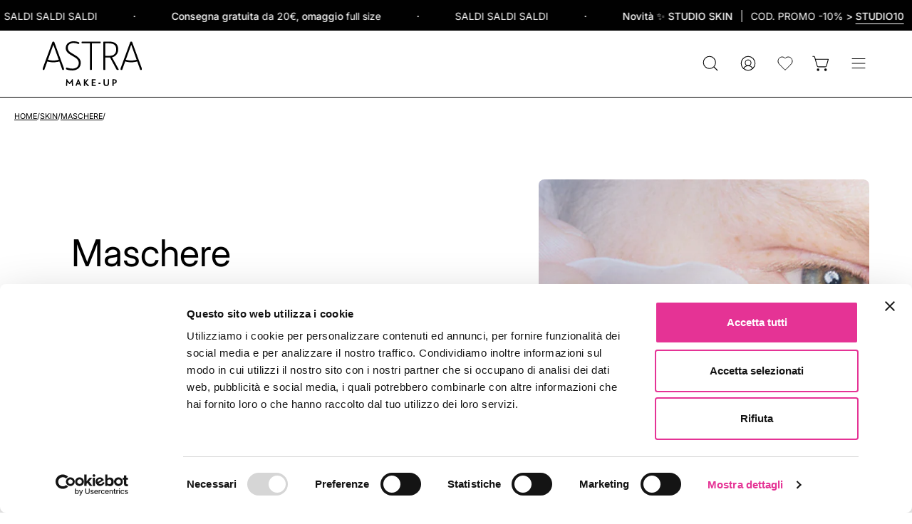

--- FILE ---
content_type: text/css
request_url: https://astramakeup.com/cdn/shop/t/3/assets/wishlist.css?v=146905326191067052481717486383
body_size: 144
content:
.wishlist-page__container{display:flex;max-width:100%;margin-left:auto;margin-right:auto;flex-direction:column;padding-top:32px;padding-bottom:32px}.wishlist-page__header__title{text-align:center}.wishlist-page__header__title{margin-top:24px}@media only screen and (min-width: 1023px){.wishlist-page__header__title{margin-top:64px}}.wishlist-page__container #wishlist-content{display:flex;flex-direction:row;align-items:flex-start;justify-content:flex-start;flex-wrap:wrap;row-gap:16px}.wishlist-page__container .product-tile__container{width:100%}@media only screen and (min-width: 480px){.wishlist-page__container .product-tile__container{width:calc(50% - 4px);margin-right:8px}.wishlist-page__container .product-tile__container:nth-child(2n){margin-right:0}}@media only screen and (min-width: 1023px){.wishlist-page__container .product-tile__container{width:calc(25% - 12px);margin-right:16px}.wishlist-page__container .product-tile__container:nth-child(2n){margin-right:16px}.wishlist-page__container .product-tile__container:nth-child(3n){margin-right:16px}.wishlist-page__container .product-tile__container:nth-child(4n){margin-right:0}}.wishlist-page__products-list__remove-product{margin-top:20px}.wishlist-page__products-list__remove-product a{width:100%}.wishlist-page__container .product-tile__container .product-tile__images{width:100%;margin:0}.wishlist-page__container .product-tile__container .grid-product__image{border-radius:8px;height:auto}.wishlist-page__container .product-grid-item__info-content{min-height:40px}@media only screen and (min-width: 1440px){.wishlist-page__container .product-grid-item__info-content{min-height:0}}.wishlist-page__container .product-tile__meta__price,.wishlist-page__container .product-tile__meta__title{display:inline;vertical-align:middle}.wishlist-page__container .product-tile__meta__price__label{font-size:14px;display:inline;font-size:inherit}.wishlist-page__container .loading{position:relative}.wishlist-page__container .loading:before{content:"";position:absolute;top:0;left:0;width:100%;height:100%;background-color:#0003;filter:blur(16px);z-index:1}.wishlist-page__container .loading:after{content:"";position:absolute;top:calc(50% - 20px);left:calc(50% - 20px);width:40px;height:40px;border-radius:50%;border:8px solid #000;border-top:8px solid #fff;animation:spin 2s linear infinite;z-index:2}@keyframes spin{0%{transform:rotate(0)}to{transform:rotate(360deg)}}.swym-add-to-wishlist-view-product{line-height:normal;padding:10px}.swym-wishlist-notifications-container{display:none!important}.swym-add-to-wishlist-view-product{display:block;opacity:0;pointer-events:none;transition:opacity .5s;animation-duration:1s}.swym-add-to-wishlist-view-product.swym-loaded{opacity:1;pointer-events:all}.swym-add-to-wishlist-view-product.swym-added{animation-name:wishlist}.swym-add-to-wishlist-view-product.swym-added [fill]:not([fill=none]),.swym-add-to-wishlist-view-product.swym-added [stroke]:not([fill=none]){fill:#000}.swym-tooltip{display:none}body.swym-ready :scope{opacity:1;pointer-events:initial;cursor:pointer}@keyframes wishlist{0%{transform:scale(1)}25%{transform:scale(.7)}50%{transform:scale(1.2)}to{transform:scale(1)}}
/*# sourceMappingURL=/cdn/shop/t/3/assets/wishlist.css.map?v=146905326191067052481717486383 */


--- FILE ---
content_type: text/css
request_url: https://astramakeup.com/cdn/shop/t/3/assets/products-slider.css?v=76111489502101230491730101890
body_size: -699
content:

.product-carousel__container {
  padding: 48px var(--gutter-mobile);
}

@media only screen and (max-width: 767px) {
  .product-carousel__container {
    padding: 20px var(--gutter-mobile);
  }
}

.product-carousel__container .product-grid-item {
  width: 100%;
}

.product-carousel__container .swiper-wrapper {
  margin: 0px;
}

.product-carousel__container .product-carousel__title *{
  font-size: 24px !important;
  text-align: left;
  width: 100%;
}

.product-carousel__container hr {
  margin-left: 0px;
}


--- FILE ---
content_type: text/css
request_url: https://astramakeup.com/cdn/shop/t/3/assets/product.css?v=166715773333197539991717486383
body_size: -330
content:
.template-product .product-media-gallery .product-gallery__container{overflow:hidden;position:relative}.template-product .product-single .product-gallery__thumbnails-grid{display:none;grid-template-columns:repeat(4,1fr)}@media screen and (min-width:769px){.template-product .product-single .product-gallery__thumbnails-grid{display:grid}}.template-product .product-single .product-gallery__thumbnails-grid figure{margin:0;cursor:pointer}.template-product .product-single .product-galleries .product-gallery:not([active]){display:none}.template-product .product-gallery__arrow{position:absolute;z-index:2;top:50%;transform:translateY(-50%)}.template-product .product-gallery__arrow{position:absolute;z-index:2;top:50%;transform:translateY(-50%);cursor:pointer;width:30px;height:30px;background:#fff;display:flex;align-items:center;justify-content:center;border-radius:50%}.template-product .product-gallery__arrow.product-gallery__arrow--left{left:15px}.template-product .product-gallery__arrow.product-gallery__arrow--right{right:15px}.template-product .product-media-gallery svg{stroke:#000}.product-gallery__media video,.product-gallery__grid-thumbnail img{max-width:100%;object-fit:cover;aspect-ratio:3000/3750}.product-gallery__media img{display:none}.product-gallery__grid-thumbnail video{display:none}.product-single__media.product-single__media--video{padding-top:125%}.product-single__media.product-single__media--video .deferred-media__poster{all:unset!important}.omnibusprice{font-size:13px;color:#66676e}.omnibusprice.hidden{visibility:hidden}
/*# sourceMappingURL=/cdn/shop/t/3/assets/product.css.map?v=166715773333197539991717486383 */


--- FILE ---
content_type: image/svg+xml
request_url: https://astramakeup.com/cdn/shop/files/logo.svg?v=1696837453&width=225
body_size: 4030
content:
<svg width="225" height="102" viewBox="0 0 225 102" fill="none" xmlns="http://www.w3.org/2000/svg">
<path d="M24.9129 0.710083H23.2218C22.8651 0.710083 22.2231 0.857255 21.9 1.82439L0.0251772 61.3198L0 64.2507C0 64.3936 0.0377659 64.5282 0.117494 64.6669C0.268557 64.9277 0.532918 65.0832 0.830849 65.0832H2.61843C2.8786 65.0832 3.10519 65.0244 3.30661 64.9024C3.50383 64.7721 3.6507 64.5871 3.75141 64.3432L10.436 45.7616C11.6948 46.1485 12.9998 46.4849 14.3133 46.7666C20.6915 48.129 27.4306 48.129 33.8088 46.7666C35.1222 46.4891 36.4273 46.1485 37.6861 45.7616L44.3749 64.36C44.4672 64.5913 44.6183 64.7763 44.8239 64.9024C45.0169 65.0202 45.2435 65.079 45.5037 65.079H47.2954C47.7528 65.079 48.1263 64.7048 48.1263 64.2465V61.4544L26.2389 1.837C25.9158 0.857255 25.2696 0.710083 24.9129 0.710083ZM32.5374 42.877C26.9942 43.9998 21.1363 43.9998 15.5931 42.877C14.3468 42.6247 13.0754 42.3052 11.8165 41.9267L24.0652 7.88368L36.314 41.9267C35.0551 42.3052 33.7837 42.6247 32.5374 42.877Z" fill="black"/>
<path d="M203.108 1.837C202.781 0.857255 202.139 0.710083 201.782 0.710083H200.091C199.735 0.710083 199.093 0.857255 198.769 1.82439L176.895 61.3156L176.869 64.2464C176.869 64.3894 176.907 64.524 176.987 64.6627C177.138 64.9234 177.402 65.079 177.696 65.079H179.488C179.748 65.079 179.975 65.0202 180.176 64.8982C180.377 64.7679 180.524 64.5828 180.621 64.339L187.305 45.7574C188.573 46.1443 189.878 46.4849 191.187 46.7624C197.565 48.1248 204.304 48.1248 210.682 46.7624C211.996 46.4849 213.301 46.1485 214.56 45.7574L221.249 64.3558C221.345 64.587 221.492 64.7721 221.693 64.8982C221.886 65.0159 222.113 65.0748 222.377 65.0748H224.169C224.626 65.0748 225 64.7006 225 64.2422V61.4502L203.108 1.837ZM209.411 42.8812C203.868 44.004 198.01 44.004 192.467 42.8812C191.216 42.6289 189.949 42.3094 188.69 41.9267L200.935 7.88368L213.183 41.9267C211.925 42.3052 210.657 42.6289 209.411 42.8812Z" fill="black"/>
<path d="M82.8886 39.0006C81.8228 37.6845 80.5388 36.4483 79.0827 35.3255C77.635 34.2154 76.0237 33.118 74.2906 32.0583L64.8743 26.327C63.7749 25.65 62.7301 24.9268 61.7733 24.1783C60.8166 23.434 59.9732 22.5846 59.2556 21.6595C58.5423 20.7387 57.9758 19.6706 57.5645 18.489C57.1491 17.3033 56.9393 15.9198 56.9393 14.3682C56.9393 12.5937 57.3128 11.0253 58.0471 9.70916C58.7814 8.38041 59.7634 7.27451 60.9719 6.42091C62.193 5.55891 63.5945 4.89453 65.1387 4.4446C66.7039 3.99468 68.311 3.76761 69.9224 3.76761C73.4808 3.76761 77.1608 4.53711 80.8787 6.05929C81.4452 6.24851 81.5626 6.26533 81.6508 6.26533C82.0116 6.26533 82.297 6.02145 82.4984 5.52106L82.9684 4.00729L82.9768 3.88535C83.0271 3.80966 83.0691 3.69613 83.0691 3.54895C83.0691 3.0738 82.8005 2.69956 82.2676 2.43465C80.2199 1.56423 78.1595 0.933493 76.137 0.559255C74.1144 0.189221 71.8988 0 69.5531 0C67.2074 0 65.1219 0.332189 63.0616 0.988156C60.9928 1.64833 59.1339 2.63649 57.531 3.9274C55.9196 5.22251 54.6272 6.84141 53.6831 8.73362C52.7347 10.63 52.2563 12.8376 52.2563 15.2975C52.2563 18.3335 53.0872 21.0877 54.7237 23.4845C56.3518 25.8645 58.601 27.9291 61.4083 29.6153L72.5744 36.2801C73.7745 36.9991 74.9578 37.8022 76.095 38.66C77.2028 39.501 78.1847 40.4724 79.0197 41.5446C79.8548 42.6169 80.5304 43.8279 81.0381 45.1398C81.5417 46.4518 81.7976 47.9277 81.7976 49.5298C81.7976 51.792 81.3612 53.7515 80.5052 55.3494C79.6492 56.9472 78.5078 58.2718 77.1189 59.281C75.7257 60.2944 74.1228 61.0344 72.3646 61.4844C70.5938 61.9385 68.8104 62.1656 67.0606 62.1656C65.3107 62.1656 63.2966 61.9511 61.0894 61.5264C58.8822 61.1017 56.7841 60.5214 54.8706 59.8024C54.6901 59.7141 54.4803 59.672 54.2286 59.672C53.6831 59.672 53.4019 60.328 53.2928 60.5803L52.7557 62.0226C52.6634 62.2076 52.6214 62.4431 52.6214 62.7585C52.6214 63.3135 53.0243 63.7508 53.8173 64.0662C55.9826 64.8105 58.194 65.3613 60.3928 65.7061C62.5832 66.0467 64.7652 66.2191 66.8759 66.2191C69.4902 66.2191 71.9995 65.8701 74.3284 65.1847C76.6783 64.4951 78.7596 63.427 80.5136 62.01C82.2802 60.5887 83.6985 58.7806 84.735 56.6445C85.7714 54.5042 86.3002 51.9854 86.3002 49.1597C86.3002 47.0236 85.998 45.1104 85.398 43.4705C84.7979 41.8264 83.9503 40.321 82.8886 39.0049V39.0006Z" fill="black"/>
<path d="M130.359 0.710083H89.4547C88.8043 0.710083 88.4014 1.08012 88.4014 1.67301V3.52317C88.4014 4.17073 88.8043 4.57441 89.4547 4.57441H107.331V63.9395C107.331 64.381 107.41 64.6543 107.586 64.8267C107.767 65.0075 108.061 65.0874 108.564 65.0874H110.687C111.405 65.0874 111.833 64.6585 111.833 63.9395V4.57861H129.709C130.913 4.57861 131.249 4.03618 131.316 3.56943L131.501 1.76552V1.5805C131.501 1.3198 131.387 0.710083 130.359 0.710083Z" fill="black"/>
<path d="M157.341 36.482C159.263 36.0784 161.046 35.3972 162.645 34.4553C164.399 33.4166 165.943 32.1131 167.227 30.5741C168.512 29.0393 169.527 27.2522 170.253 25.2717C170.975 23.2912 171.34 21.0836 171.34 18.7036C171.34 12.4341 169.552 7.81288 166.019 4.97035C162.515 2.14885 157.396 0.719177 150.808 0.719177H138.899C138.127 0.719177 137.665 1.18172 137.665 1.95963V63.9486C137.665 65.0124 138.4 65.0965 138.622 65.0965H141.207C141.433 65.0965 142.168 65.0124 142.168 63.9486V36.9698H152.876L167.534 64.0537C167.916 64.7475 168.44 65.0965 169.091 65.0965H171.583C172.292 65.0965 172.544 64.6971 172.544 64.3186C172.544 63.9948 172.46 63.6963 172.309 63.4734L157.35 36.4862L157.341 36.482ZM151.542 33.0971H142.164V4.5793H149.608C152.138 4.5793 154.484 4.81057 156.586 5.2647C158.944 5.7777 160.963 6.58925 162.268 7.55638C163.707 8.61602 164.848 10.0541 165.65 11.8328C166.451 13.6241 166.858 15.9031 166.858 18.6069C166.858 21.1299 166.481 23.3206 165.738 25.1119C164.995 26.8948 163.946 28.4002 162.612 29.5902C161.454 30.6204 159.645 31.5623 157.522 32.2351C155.73 32.8069 153.72 33.0929 151.55 33.0929L151.542 33.0971Z" fill="black"/>
<path d="M67.6257 86.3738C67.8733 86.3738 68.0454 86.4158 68.1503 86.5041C68.251 86.5924 68.3181 86.7732 68.3475 87.0508L68.7629 100.868C68.7755 101.158 68.7168 101.335 68.5783 101.394C68.4398 101.453 68.2636 101.482 68.0454 101.482H67.0215C66.9627 101.482 66.8956 101.482 66.8159 101.469C66.7361 101.461 66.6606 101.444 66.5893 101.415C66.5179 101.385 66.4508 101.331 66.3921 101.251C66.3333 101.171 66.3039 101.057 66.3039 100.914L65.9556 92.0504L61.9273 96.7431C61.7259 96.9618 61.5538 97.1005 61.4154 97.1594C61.2769 97.2183 61.13 97.2477 60.9706 97.2477H60.7524C60.4628 97.2477 60.1565 97.0669 59.8376 96.7011L55.7421 92.0925L55.4819 100.826C55.4693 101.116 55.4022 101.297 55.2847 101.373C55.1672 101.444 54.9952 101.482 54.7602 101.482H53.6062C53.4761 101.482 53.3377 101.448 53.1908 101.385C53.0439 101.318 52.981 101.141 52.9936 100.851L53.409 86.9877C53.4216 86.6976 53.4887 86.521 53.6062 86.4621C53.7237 86.4032 53.858 86.3738 54.0216 86.3738H55.4609C55.7085 86.3738 55.8596 86.42 55.9183 86.5168C55.9771 86.6135 56.0064 86.769 56.0064 86.9877V88.102C56.0064 88.2912 56.1239 88.5183 56.3547 88.779L60.8866 94.0604L65.2675 89.0397C65.4689 88.7916 65.6074 88.4889 65.6829 88.123C65.7542 87.7614 65.8046 87.404 65.834 87.055C65.8633 86.7354 65.9263 86.542 66.0186 86.4747C66.1109 86.4074 66.2914 86.378 66.5515 86.378H67.6425L67.6257 86.3738Z" fill="black"/>
<path d="M86.7939 99.846V100.544C86.7939 100.792 86.7058 101.011 86.5338 101.2C86.3575 101.389 86.1267 101.482 85.8372 101.482H85.4679C85.2917 101.482 85.1155 101.444 84.935 101.372C84.7546 101.301 84.6035 101.116 84.4902 100.826L83.3572 97.6595C82.967 97.7478 82.5306 97.8109 82.048 97.8445C81.5697 97.8823 81.1458 97.8992 80.785 97.8992C80.4241 97.8992 79.9877 97.8781 79.5219 97.8319C79.0561 97.7898 78.6197 97.7226 78.2127 97.6343L77.0126 100.973C76.9119 101.15 76.8028 101.276 76.6853 101.356C76.5678 101.436 76.3789 101.478 76.1188 101.478H75.7705C75.611 101.478 75.4684 101.44 75.3467 101.368C75.225 101.297 75.1201 101.208 75.0404 101.108C74.9606 101.007 74.9019 100.906 74.8641 100.801C74.8264 100.7 74.8096 100.611 74.8096 100.54V99.8418L79.6016 87.0252C79.6898 86.8655 79.8114 86.7141 79.9709 86.5795C80.1304 86.4408 80.3318 86.3735 80.5794 86.3735H80.9276C81.1752 86.3735 81.385 86.445 81.5613 86.5921C81.7375 86.7393 81.8592 86.9117 81.9305 87.1177L86.7897 99.846H86.7939ZM79.0142 95.3468C79.3037 95.3888 79.61 95.4225 79.9289 95.4435C80.2479 95.4645 80.5332 95.4771 80.7766 95.4771C81.02 95.4771 81.3053 95.4645 81.6242 95.4435C81.9431 95.4225 82.2494 95.3804 82.539 95.3216L80.7724 90.5826L79.0058 95.3426L79.0142 95.3468Z" fill="black"/>
<path d="M104.747 101.2C104.747 101.301 104.709 101.372 104.638 101.414C104.566 101.457 104.487 101.482 104.399 101.482H101.935C101.675 101.482 101.47 101.44 101.327 101.351C101.18 101.263 101.037 101.124 100.89 100.935L96.1866 94.8884L96.1446 100.935C96.1446 101.301 95.9683 101.482 95.6201 101.482H93.8786C93.5136 101.482 93.3331 101.301 93.3331 100.935V86.8991C93.3331 86.5501 93.5136 86.3735 93.8786 86.3735H95.6201C95.7963 86.3735 95.9264 86.4113 96.0103 86.4828C96.0984 86.5543 96.1404 86.693 96.1404 86.8991V93.0761L100.672 86.7687C100.861 86.508 101.13 86.3777 101.478 86.3777H103.219C103.45 86.3777 103.568 86.4744 103.568 86.6636C103.568 86.7814 103.538 86.8697 103.48 86.9243L98.4693 93.6816L102.544 98.7107C102.934 99.1901 103.488 99.4256 104.201 99.4087C104.432 99.4087 104.562 99.4171 104.592 99.4298C104.692 99.4886 104.743 99.5811 104.743 99.7115V101.2H104.747Z" fill="black"/>
<path d="M120.388 100.956C120.388 101.305 120.212 101.482 119.864 101.482H111.782C111.564 101.482 111.413 101.444 111.325 101.372C111.236 101.301 111.194 101.141 111.194 100.893V86.9201C111.194 86.5585 111.362 86.3735 111.694 86.3735H119.906C120.082 86.3735 120.2 86.4071 120.267 86.4702C120.334 86.5333 120.363 86.6258 120.363 86.7435V86.8739L120.212 88.1858C120.183 88.3876 120.111 88.518 119.994 88.5684C119.876 88.6189 119.704 88.6441 119.469 88.6441H114.002V92.5968H119.033C119.234 92.5968 119.377 92.6388 119.457 92.7187C119.537 92.7986 119.578 92.9205 119.578 93.0803V94.325C119.578 94.674 119.402 94.8506 119.054 94.8506H114.002V99.2153H119.839C120.204 99.2153 120.384 99.3835 120.384 99.7157V100.96L120.388 100.956Z" fill="black"/>
<path d="M131.281 96.3937C131.281 96.5955 131.239 96.7469 131.16 96.8394C131.08 96.9319 130.937 96.9824 130.736 96.9824H127.077C126.871 96.9824 126.737 96.9319 126.661 96.831C126.59 96.7301 126.552 96.5913 126.552 96.4147V94.9934C126.552 94.8042 126.586 94.6697 126.649 94.5898C126.712 94.5099 126.85 94.4678 127.052 94.4678H130.711C130.929 94.4678 131.076 94.5099 131.155 94.5898C131.235 94.6697 131.277 94.8126 131.277 95.0145V96.3895L131.281 96.3937Z" fill="black"/>
<path d="M150.673 94.7787C150.673 97.0494 150.149 98.7776 149.104 99.9634C148.059 101.149 146.46 101.742 144.312 101.742C143.166 101.742 142.193 101.586 141.391 101.271C140.594 100.96 139.948 100.502 139.452 99.9045C138.957 99.3074 138.601 98.5758 138.374 97.7096C138.147 96.8433 138.038 95.851 138.038 94.7283V86.8903C138.038 86.5413 138.227 86.3647 138.605 86.3647H140.325C140.674 86.3647 140.85 86.5413 140.85 86.8903V94.5012C140.85 95.317 140.909 96.0276 141.026 96.6331C141.144 97.2386 141.337 97.7432 141.614 98.1511C141.89 98.559 142.256 98.8659 142.713 99.0677C143.17 99.2738 143.741 99.3747 144.425 99.3747C145.734 99.3747 146.636 98.9542 147.136 98.1174C147.635 97.2807 147.887 96.0738 147.887 94.497V86.8861C147.887 86.5371 148.067 86.3605 148.432 86.3605H150.153C150.501 86.3605 150.677 86.5371 150.677 86.8861V94.7661L150.673 94.7787Z" fill="black"/>
<path d="M168.122 91.1342C168.122 91.9794 167.971 92.7152 167.677 93.3502C167.379 93.9851 166.968 94.5065 166.448 94.9228C165.927 95.3391 165.315 95.6503 164.618 95.8605C163.922 96.0708 163.175 96.1759 162.373 96.1759C162.331 96.1759 162.243 96.1759 162.113 96.1633C161.983 96.1549 161.849 96.1507 161.71 96.1422C161.572 96.1338 161.442 96.1296 161.32 96.1212C161.198 96.1128 161.114 96.1086 161.068 96.1086V100.957C161.068 101.117 161.026 101.243 160.947 101.34C160.867 101.436 160.724 101.482 160.523 101.482H158.781C158.605 101.482 158.475 101.44 158.391 101.352C158.307 101.264 158.261 101.112 158.261 100.894V86.9671C158.261 86.7484 158.299 86.5971 158.383 86.5088C158.467 86.4205 158.605 86.3784 158.807 86.3784H161.966C163.141 86.3784 164.148 86.5004 164.983 86.7485C165.818 86.9965 166.507 87.4254 167.044 88.0352C167.392 88.443 167.66 88.9098 167.849 89.4312C168.038 89.9526 168.135 90.5245 168.135 91.1342H168.122ZM165.29 91.2435C165.29 90.7473 165.218 90.331 165.071 89.9862C164.925 89.6456 164.719 89.3681 164.45 89.1579C164.182 88.9476 163.855 88.792 163.468 88.6995C163.082 88.607 162.659 88.5566 162.193 88.5566H161.06V93.9725H161.312C161.433 93.9725 161.568 93.9725 161.714 93.9851C161.861 93.9935 161.996 93.9977 162.117 93.9977H162.344C163.271 93.9977 163.997 93.7791 164.513 93.3418C165.029 92.9045 165.285 92.2064 165.285 91.2477L165.29 91.2435Z" fill="black"/>
</svg>


--- FILE ---
content_type: text/javascript
request_url: https://astramakeup.com/cdn/shop/t/3/assets/custom.js?v=119862503341660516391764239026
body_size: 854
content:
theme.Currency=function(){var moneyFormat="${{amount}}";function formatMoney(cents,format){typeof cents=="string"&&(cents=cents.replace(".",""));var value="",placeholderRegex=/\{\{\s*(\w+)\s*\}\}/,formatString=format||moneyFormat;function formatWithDelimiters(number,precision,thousands,decimal){if(thousands=thousands||",",decimal=decimal||".",isNaN(number)||number===null)return 0;number=(number/100).toFixed(precision);var parts=number.split("."),dollarsAmount=parts[0].replace(/(\d)(?=(\d\d\d)+(?!\d))/g,"$1"+thousands),centsAmount=parts[1]?decimal+parts[1]:"";return dollarsAmount+centsAmount}switch(formatString.match(placeholderRegex)[1]){case"amount":value=formatWithDelimiters(cents,2);break;case"amount_no_decimals":value=formatWithDelimiters(cents,0);break;case"amount_with_comma_separator":value=formatWithDelimiters(cents,2,".",",");break;case"amount_no_decimals_with_comma_separator":value=formatWithDelimiters(cents,0,".",",");break;case"amount_no_decimals_with_space_separator":value=formatWithDelimiters(cents,0," ");break;case"amount_with_apostrophe_separator":value=formatWithDelimiters(cents,2,"'");break}return formatString.replace(placeholderRegex,value)}return{formatMoney}}(),function($){window.dAgency||(window.dAgency={}),window.dAgency.initGalleries=()=>{const variantTrigger=document.querySelector(".product__form"),initProductGallery=(mainSwiper,gallery)=>{gallery?.querySelectorAll(".product-gallery__grid-thumbnail").forEach(thumbnail=>{const thumbnailIndex=thumbnail.dataset.thumbnailIndex;thumbnail.addEventListener("click",()=>{mainSwiper.slideTo(thumbnailIndex)})})},productsGalleries=document.querySelectorAll(".product-gallery");productsGalleries&&productsGalleries.forEach(productsGallery=>{const mainSwiper=new Swiper(productsGallery.querySelector(".product-gallery__container"),{loop:!1,navigation:{prevEl:productsGallery.querySelector(".product-gallery__arrow--left"),nextEl:productsGallery.querySelector(".product-gallery__arrow--right")}});initProductGallery(mainSwiper,productsGallery)}),variantTrigger&&variantTrigger.addEventListener("change",e=>{const active=document.querySelector(".product-gallery[active]"),variant_sku=e.target.getAttribute("data-sku");active&&active.removeAttribute("active");const galleries=document.querySelectorAll(".product-gallery");for(let i=0;i<galleries.length;i++){const gallery=galleries[i];gallery.getAttribute("data-sku")==variant_sku&&(gallery.setAttribute("active",!0),initProductGallery(gallery))}const OBContainersByEndpoint2=getOBContainers();for(const[endpoint,containers]of Object.entries(OBContainersByEndpoint2))for(let i=0;i<containers.length;++i)renderOmnibusPrice(containers[i],e.dataset.variant.id,e.dataset.variant.price)})};async function getOmnibusPriceFromAPI(brand,ID,currency){let jsonData;try{jsonData=await(await fetch(createOmnibusEndpoint(brand,ID,currency))).json()}catch{return 0}return jsonData.price}async function renderOmnibusPriceFromAPI(omnibusPriceContainer,price,variantPrice,has_promo){if(parseInt(omnibusPriceContainer.dataset.promo)==0){hideomnibusPriceContainer(omnibusPriceContainer);return}if(!price){hideomnibusPriceContainer(omnibusPriceContainer);return}omnibusPriceContainer.classList.remove("hidden");const omnibuspriceValue=omnibusPriceContainer.querySelector(".omnibusprice-value");omnibuspriceValue.innerText=window.theme.Currency.formatMoney(price.toFixed(2),window.theme.strings.moneyFormat)}const hideomnibusPriceContainer=omnibusPriceContainer=>{omnibusPriceContainer.classList.contains("hidden")||omnibusPriceContainer.classList.add("hidden")};function createOmnibusEndpoint(brand,ID,currency){const currencyParam=currency?`&currency=${currency}`:"";return`https://omnibus.filoblu.com/?brand=${brand}&sku=${ID}&market=${window.location.host}${window.Shopify.routes.root}${currencyParam}`}const renderOmnibusPrice=async function(container,vId=!1,vPrice=!1,vHasPromo=!1){const variantID=vId||container.getAttribute("data-omnibus_id"),variantPrice=vPrice||container.getAttribute("data-variant_price"),brand=container.getAttribute("data-omnibus_brand"),hasPromo=vHasPromo||container.getAttribute("data-has_promo"),currency=container.getAttribute("data-currency");renderOmnibusPriceFromAPI(container,await getOmnibusPriceFromAPI(brand,variantID,currency),variantPrice,hasPromo)},getOBContainers=function(){const omnibusContainers=document.querySelectorAll("[data-omnibus_price-container]"),OBContainersByEndpoint2={};return omnibusContainers&&omnibusContainers.length&&Array.prototype.slice.call(omnibusContainers).map(container=>{const currentID=container.getAttribute("data-omnibus_id"),currentBrand=container.getAttribute("data-omnibus_brand"),currentCurrency=container.getAttribute("data-currency"),currentEndpoint=createOmnibusEndpoint(currentBrand,currentID,currentCurrency);OBContainersByEndpoint2[currentEndpoint]||(OBContainersByEndpoint2[currentEndpoint]=[]),OBContainersByEndpoint2[currentEndpoint].push(container)}),OBContainersByEndpoint2},OBContainersByEndpoint=getOBContainers();for(const[endpoint,containers]of Object.entries(OBContainersByEndpoint))for(let i=0;i<containers.length;++i)renderOmnibusPrice(containers[i]);document.readyState!="loading"?window.dAgency.initGalleries():document.addEventListener("DOMContentLoaded",()=>{window.dAgency.initGalleries()})}();
//# sourceMappingURL=/cdn/shop/t/3/assets/custom.js.map?v=119862503341660516391764239026


--- FILE ---
content_type: application/x-javascript
request_url: https://cdn.roseperl.com/storelocator-prod/setting/astra-makeup-online-1763054232.js?shop=astra-makeup-online.myshopify.com
body_size: 110536
content:
SCASLSetting={"apikey":"AIzaSyCrZE4Tm6E-CyVRQRk7MWC7R2Wrl0PFuhM","radius":["10","20","30","40"],"df_radius":10,"df_measurement":"km","selected_tags":[],"selected_wfields":["title","address","operating_hours","city","state","zipcode","country","store_image","description","phone","fax","email","web","tags","schedule"],"wstyle":"#scasl-window-container #scasl-title{display:block !important}\n#scasl-window-container #scasl-address{display:block !important}\n#scasl-window-container .scasl-operating-hour{display:block !important}\n#scasl-window-container #scasl-city{display:inline-block !important}\n#scasl-window-container #scasl-state{display:inline-block !important}\n#scasl-window-container #scasl-zipcode{display:inline-block !important}\n#scasl-window-container #scasl-country{display:inline-block !important}\n#scasl-window-container #scasl-store_image{display:block !important}\n#scasl-window-container #scasl-description{display:block !important}\n#scasl-window-container #scasl-phone{display:block !important}\n#scasl-window-container #scasl-fax{display:block !important}\n#scasl-window-container #scasl-email{display:block !important}\n#scasl-window-container #scasl-web{display:block !important}\n#scasl-window-container #scasl-tags{display:block !important}\n#scasl-window-container #scasl-schedule{display:block !important}\n","selected_lfields":["title","city","address","distance"],"lstyle":"#scasl-list-container #scasl-title{display:block !important}\n#scasl-list-container #scasl-city{display:inline-block !important}\n#scasl-list-container #scasl-address{display:block !important}\n#scasl-list-container #scasl-distance{display:block !important}\n","zoom":10,"extrafield":"extrafield","status":1,"autogeocode":1,"alltags":0,"search_bg_color":"#ffffff","search_border_color":"#cccccc","search_border_size":1,"loc_btn_color":"#E53395","search_btn_color":"#E53395","map_border_color":"#cccccc","map_border_size":0,"map_bg_color":"#ffffff","info_border_color":"#FAD6E8","info_border_size":15,"info_bg_color":"#FAD6E8","info_shop_name_color":"#000000","info_shop_info_color":"#555555","info_shop_info_font":"","info_shop_name_font":"","search_font":"Inter","page_title":"Scopri dove trovare la nuova collezione","curr_loc_text":"Posizione attuale","radius_text":"Area di ricerca (Km)","msr_text":"Unità di misura","find_loc_btn_text":"Cerca","search_btn_text":"Cerca","filter_tags_text":"Filtra tramite Tag","enter_a_location_text":"Inserisci una posizione","add_error_alert":"Impossibile trovare indirizzi","distance_error_alert":"Sfortunatamente, la nostra posizione più vicina è più di","no_result_title":"Nessun risultato","no_result_tags":"Non sono state trovate posizioni con questi tag. Modifica le tue selezioni o i tuoi input.","max_results":15,"scasl_phone_label":"","scasl_fax_label":"","scasl_email_label":"","scasl_schedule_label":"","map_style_name":"silver","map_style_data":[{"elementType":"geometry","stylers":[{"color":"#f5f5f5"}]},{"elementType":"labels.icon","stylers":[{"visibility":"off"}]},{"elementType":"labels.text.fill","stylers":[{"color":"#616161"}]},{"elementType":"labels.text.stroke","stylers":[{"color":"#f5f5f5"}]},{"featureType":"administrative.land_parcel","elementType":"labels.text.fill","stylers":[{"color":"#bdbdbd"}]},{"featureType":"poi","elementType":"geometry","stylers":[{"color":"#eeeeee"}]},{"featureType":"poi","elementType":"labels.text.fill","stylers":[{"color":"#757575"}]},{"featureType":"poi.park","elementType":"geometry","stylers":[{"color":"#e5e5e5"}]},{"featureType":"poi.park","elementType":"labels.text.fill","stylers":[{"color":"#9e9e9e"}]},{"featureType":"road","elementType":"geometry","stylers":[{"color":"#ffffff"}]},{"featureType":"road.arterial","elementType":"labels.text.fill","stylers":[{"color":"#757575"}]},{"featureType":"road.highway","elementType":"geometry","stylers":[{"color":"#dadada"}]},{"featureType":"road.highway","elementType":"labels.text.fill","stylers":[{"color":"#616161"}]},{"featureType":"road.local","elementType":"labels.text.fill","stylers":[{"color":"#9e9e9e"}]},{"featureType":"transit.line","elementType":"geometry","stylers":[{"color":"#e5e5e5"}]},{"featureType":"transit.station","elementType":"geometry","stylers":[{"color":"#eeeeee"}]},{"featureType":"water","elementType":"geometry","stylers":[{"color":"#c9c9c9"}]},{"featureType":"water","elementType":"labels.text.fill","stylers":[{"color":"#9e9e9e"}]}],"no_result_go_to_home_page":"Vai alla Home Page","default_view":0,"default_latitude":"42.8029362","default_longitude":"12.4121339","filter_tags_by":"and","default_view_zoom":12,"restric_country":["it"],"restric_country_text":"Italy","miles_text":"Miglia","kilometers_text":"Chilometri","cluster":1,"max_result_in_first_loading":5000,"no_limit_text":"Nessun limite","query_url":1,"clusters_style":"custom","clustering_custom":"{\"cluster_color_level_1\":\"#ffffff\",\"cluster_image_level_1\":\"https:\\\/\\\/developers.google.com\\\/maps\\\/documentation\\\/javascript\\\/examples\\\/markerclusterer\\\/m1.png\",\"cluster_color_level_2\":\"#ffffff\",\"cluster_image_level_2\":\"https:\\\/\\\/developers.google.com\\\/maps\\\/documentation\\\/javascript\\\/examples\\\/markerclusterer\\\/m1.png\",\"cluster_color_level_3\":\"#ffffff\",\"cluster_image_level_3\":\"https:\\\/\\\/developers.google.com\\\/maps\\\/documentation\\\/javascript\\\/examples\\\/markerclusterer\\\/m1.png\",\"cluster_color_level_4\":\"#ffffff\",\"cluster_image_level_4\":\"https:\\\/\\\/developers.google.com\\\/maps\\\/documentation\\\/javascript\\\/examples\\\/markerclusterer\\\/m1.png\",\"cluster_color_level_5\":\"#ffffff\",\"cluster_image_level_5\":\"https:\\\/\\\/developers.google.com\\\/maps\\\/documentation\\\/javascript\\\/examples\\\/markerclusterer\\\/m1.png\"}","no_result_url":"","autocomplete_option":"address","store_sort":"default","view_map_btn_text":"Vedi Mappa","created_at":"2025-10-27T16:28:47.000000Z","unlimited_search_radius":1,"dynamic_view":0,"dynamic_view_realtime":0,"pegman":1,"map_satellite_option":1,"zoom_control":1,"restricted_map_view":1,"display_operating_hours":0,"operating_hours":"","date_overrides":"","location_is_disabled_alert":"Servizi di localizzazione disabilitati","location_is_disabled_text":"Attiva la posizione del dispositivo per utilizzare \"Trova la mia posizione\"","kilometer_unit_text":"Chilometri","meter_unit_text":"Miglia","more_text":"Più","less_text":"Meno","list_text":"Lista","map_text":"Mappa","direction_text":"Direzione","image_position":"beside","image_size":"medium","open_text":"Open","opens_text":"Opens","open_now_text":"Open now","closed_text":"Closed","closes_text":"Closes","closes_soon_text":"Closes soon","monday_text":"Monday","tuesday_text":"Tuesday","wednesday_text":"Wednesday","thursday_text":"Thursday","friday_text":"Friday","saturday_text":"Saturday","sunday_text":"Sunday","hours_might_differ":"Hours might differ","monday_acronym_text":"Mon","tuesday_acronym_text":"Tue","wednesday_acronym_text":"Wed","thursday_acronym_text":"Thu","friday_acronym_text":"Fri","saturday_acronym_text":"Sat","sunday_acronym_text":"Sun","address_icon":"{\"status\":0,\"align\":\"left\",\"image\":\"<svg viewBox=\\\"0 0 20 20\\\" id=\\\"#default_address_icon\\\"><path fill-rule=\\\"evenodd\\\" d=\\\"M18 8c0-4.42-3.58-8-8-8s-8 3.58-8 8c0 .15 0 .29.01.44.13 3.55 1.99 7.62 7.13 11.29.51.36 1.21.36 1.72 0 5.14-3.67 7-7.74 7.13-11.29.01-.15.01-.29.01-.44zm-5.879 2.121a2.996 2.996 0 0 0 0-4.242 2.996 2.996 0 0 0-4.242 0 2.996 2.996 0 0 0 0 4.242 2.996 2.996 0 0 0 4.242 0z\\\"><\\\/path><\\\/svg>\"}","phone_icon":"{\"status\":0,\"align\":\"left\",\"image\":\"<svg viewBox=\\\"0 0 20 20\\\" id=\\\"default_phone_icon\\\"><path d=\\\"m7.876 6.976-.534-2.67a1.5 1.5 0 0 0-1.471-1.206h-3.233c-.86 0-1.576.727-1.537 1.586.461 10.161 5.499 14.025 14.415 14.413.859.037 1.584-.676 1.584-1.535v-3.235a1.5 1.5 0 0 0-1.206-1.471l-2.67-.534a1.5 1.5 0 0 0-1.636.8l-.488.975c-2 0-5-3-5-5l.975-.488c.606-.302.934-.972.801-1.635z\\\"><\\\/path><\\\/svg>\"}","email_icon":"{\"status\":0,\"align\":\"left\",\"image\":\"<svg viewBox=\\\"0 0 20 20\\\" id=\\\"default_email_icon\\\"><path d=\\\"M0 5.324v10.176a1.5 1.5 0 0 0 1.5 1.5h17a1.5 1.5 0 0 0 1.5-1.5v-10.176l-9.496 5.54a1 1 0 0 1-1.008 0l-9.496-5.54z\\\"><\\\/path><path d=\\\"M19.443 3.334a1.494 1.494 0 0 0-.943-.334h-17a1.49 1.49 0 0 0-.943.334l9.443 5.508 9.443-5.508z\\\"><\\\/path><\\\/svg>\"}","fax_icon":"{\"status\":0,\"align\":\"left\",\"image\":\"<svg viewBox=\\\"0 0 20 20\\\" id=\\\"default_fax_icon\\\"><path fill-rule=\\\"evenodd\\\" d=\\\"M4 2.5a1.5 1.5 0 0 1 1.5-1.5h9a1.5 1.5 0 0 1 1.5 1.5v2.5h1.5a1.5 1.5 0 0 1 1.5 1.5v6a1.5 1.5 0 0 1-1.5 1.5h-1.5v4a1 1 0 0 1-1 1h-10a1 1 0 0 1-1-1v-4h-1.5a1.5 1.5 0 0 1-1.5-1.5v-6a1.5 1.5 0 0 1 1.5-1.5h1.5v-2.5Zm10 14.5v-5h-8v5h8Zm3-8a1 1 0 1 1-2 0 1 1 0 0 1 2 0Zm-3-6h-8v2h8v-2Z\\\"><\\\/path><\\\/svg>\"}","web_url_icon":"{\"status\":0,\"align\":\"left\",\"image\":\"<svg viewBox=\\\"0 0 20 20\\\" id=\\\"default_web_url_icon\\\"><path d=\\\"M13.903 8c.06.629.097 1.292.097 2a1 1 0 0 1-2 0c0-.713-.039-1.378-.105-2h-3.803c-.139 1.33-.14 2.67-.004 4h1.912a1 1 0 0 1 0 2h-1.584c.469 2.08 1.202 3.41 1.585 4 0 0 .789.013.926.002a1.008 1.008 0 0 1 1.07.925 1 1 0 0 1-.924 1.07c-.094.007-1.073.003-1.073.003-5.514 0-10-4.486-10-10 0-5.515 4.486-10 10-10s10 4.485 10 10c0 .379-.036.749-.079 1.116a1.001 1.001 0 0 1-1.987-.233c.035-.291.066-.583.066-.883 0-.692-.098-1.36-.263-2h-3.834zm-3.915-5.964c-.386.606-1.1 1.931-1.564 3.964h3.137c-.466-2.033-1.185-3.358-1.573-3.964zm-7.725 9.964h3.819a21.604 21.604 0 0 1-.095-1.996c0-.67.033-1.338.096-2.004h-3.82a7.946 7.946 0 0 0-.263 2 7.96 7.96 0 0 0 .263 2zm.819 2a8.031 8.031 0 0 0 4.437 3.601 16.293 16.293 0 0 1-1.148-3.601h-3.289zm3.291-8a16.235 16.235 0 0 1 1.15-3.603 8.03 8.03 0 0 0-4.441 3.603h3.291zm7.239 0h3.305a8.029 8.029 0 0 0-4.465-3.612 16.128 16.128 0 0 1 1.16 3.612z\\\"><\\\/path><path d=\\\"m15.223 18.945-2.55-5.61a.5.5 0 0 1 .662-.662l5.61 2.55a.5.5 0 0 1 .017.903l-1.742.87a.5.5 0 0 0-.223.224l-.871 1.742a.5.5 0 0 1-.903-.017z\\\"><\\\/path><\\\/svg>\"}","oh_icon":"{\"status\":0,\"align\":\"left\",\"image\":\"<svg viewBox=\\\"0 0 20 20\\\" id=\\\"default_oh_icon\\\"><path d=\\\"M10 20c-5.514 0-10-4.486-10-10s4.486-10 10-10 10 4.486 10 10-4.486 10-10 10zm1-15a1 1 0 1 0-2 0v5a1 1 0 0 0 .293.707l3 3a1 1 0 0 0 1.414-1.414l-2.707-2.707v-4.586z\\\"><\\\/path><\\\/svg>\"}","icon_color":"#000000","def_apk":"AIzaSyCIc9H3z2GFNnygX9XBLq08MYJsZ1ljp8A","locationsRaw":"[{\"lat\":\"39.1346024\",\"lng\":\"16.0709988\",\"id\":18422299,\"name\":\"SPLENDIDI e SPLENDENTI\",\"phone\":\"0982-623549\",\"address\":\"VIA STROMBOLI, 63\",\"country\":\"Italy\",\"state\":\"CALABRIA\",\"city\":\"AMANTEA\",\"postal\":\"87032\",\"priority\":1,\"apply_to_type\":1},{\"lat\":\"39.4955336\",\"lng\":\"16.9541959\",\"id\":18422300,\"name\":\"SPLENDIDI e SPLENDENTI\",\"phone\":\"0983-202795\",\"address\":\"VIA TRIESTE, SNC\",\"country\":\"Italy\",\"state\":\"CALABRIA\",\"city\":\"CARIATI\",\"postal\":\"87062\",\"priority\":1,\"apply_to_type\":1},{\"lat\":\"39.6253391\",\"lng\":\"16.5158279\",\"id\":18422301,\"name\":\"SPLENDIDI e SPLENDENTI\",\"phone\":\"0983-526071\",\"address\":\"VIA NAZIONALE, 95\\\/A\",\"country\":\"Italy\",\"state\":\"CALABRIA\",\"city\":\"CORIGLIANO CALABRO\",\"postal\":\"87064\",\"priority\":1,\"apply_to_type\":1},{\"lat\":\"39.2954763\",\"lng\":\"16.2558437\",\"id\":18422302,\"name\":\"SPLENDIDI e SPLENDENTI\",\"phone\":\"0984-1451472\",\"address\":\"VIA PIAVE, 10\\\/16\",\"country\":\"Italy\",\"state\":\"CALABRIA\",\"city\":\"COSENZA\",\"postal\":\"87100\",\"priority\":1,\"apply_to_type\":1},{\"lat\":\"39.2976011\",\"lng\":\"16.2572342\",\"id\":18422303,\"name\":\"SPLENDIDI e SPLENDENTI\",\"phone\":\"0984-429904\",\"address\":\"VIA POPILIA, 10\",\"country\":\"Italy\",\"state\":\"CALABRIA\",\"city\":\"COSENZA\",\"postal\":\"87100\",\"priority\":1,\"apply_to_type\":1},{\"lat\":\"39.2922527\",\"lng\":\"16.2513035\",\"id\":18422304,\"name\":\"SPLENDIDI e SPLENDENTI\",\"phone\":\"0984-1453588\",\"address\":\"PIAZZA RIFORMA\",\"country\":\"Italy\",\"state\":\"CALABRIA\",\"city\":\"COSENZA\",\"postal\":\"87100\",\"priority\":1,\"apply_to_type\":1},{\"lat\":\"39.3037561\",\"lng\":\"16.252076\",\"id\":18422305,\"name\":\"SPLENDIDI e SPLENDENTI\",\"phone\":\"0984-431345\",\"address\":\"CORSO LUIGI FERA, 19\",\"country\":\"Italy\",\"state\":\"CALABRIA\",\"city\":\"COSENZA\",\"postal\":\"87100\",\"priority\":1,\"apply_to_type\":1},{\"lat\":\"39.3041059\",\"lng\":\"16.2465028\",\"id\":18422306,\"name\":\"SPLENDIDI e SPLENDENTI\",\"phone\":\"0984-31764\",\"address\":\"VIA P.ROSSI, 35\\\/37\",\"country\":\"Italy\",\"state\":\"CALABRIA\",\"city\":\"COSENZA\",\"postal\":\"87100\",\"priority\":1,\"apply_to_type\":1},{\"lat\":\"39.4257857\",\"lng\":\"16.2398248\",\"id\":18422307,\"name\":\"SPLENDIDI e SPLENDENTI\",\"phone\":\"0984-645917\",\"address\":\"VIA BUSENTO FRAZ.TAVERNA, 2\",\"country\":\"Italy\",\"state\":\"CALABRIA\",\"city\":\"MONTALTO UFFUGO\",\"postal\":\"87046\",\"priority\":1,\"apply_to_type\":1},{\"lat\":\"39.4294514\",\"lng\":\"16.2344911\",\"id\":18422308,\"name\":\"SPLENDIDI e SPLENDENTI\",\"phone\":\"0984-429595\",\"address\":\"CORSO ITALIA\",\"country\":\"Italy\",\"state\":\"CALABRIA\",\"city\":\"MONTALTO UFFUGO\",\"postal\":\"87046\",\"priority\":1,\"apply_to_type\":1},{\"lat\":\"39.3658248\",\"lng\":\"16.0295841\",\"id\":18422309,\"name\":\"SPLENDIDI e SPLENDENTI\",\"phone\":\"0982-616076\",\"address\":\"VIA SANT'AGATA, 60\",\"country\":\"Italy\",\"state\":\"CALABRIA\",\"city\":\"PAOLA\",\"postal\":\"87027\",\"priority\":1,\"apply_to_type\":1},{\"lat\":\"39.3510689\",\"lng\":\"16.227765\",\"id\":18422310,\"name\":\"SPLENDIDI e SPLENDENTI\",\"phone\":\"0984-305031\",\"address\":\"VIA G.MARCONI, SNC\",\"country\":\"Italy\",\"state\":\"CALABRIA\",\"city\":\"RENDE\",\"postal\":\"87036\",\"priority\":1,\"apply_to_type\":1},{\"lat\":\"39.3294298\",\"lng\":\"16.2444083\",\"id\":18422311,\"name\":\"SPLENDIDI e SPLENDENTI\",\"phone\":\"0984-466908\",\"address\":\"VIA J.F. KENNEDY, 114\",\"country\":\"Italy\",\"state\":\"CALABRIA\",\"city\":\"RENDE\",\"postal\":\"87036\",\"priority\":1,\"apply_to_type\":1},{\"lat\":\"39.3423596\",\"lng\":\"16.2453427\",\"id\":18422312,\"name\":\"SPLENDIDI e SPLENDENTI\",\"phone\":\"0984-839792\",\"address\":\"VIA GIUSEPPE VERDI, 86\",\"country\":\"Italy\",\"state\":\"CALABRIA\",\"city\":\"RENDE\",\"postal\":\"87036\",\"priority\":1,\"apply_to_type\":1},{\"lat\":\"39.5965767\",\"lng\":\"16.6411258\",\"id\":18422313,\"name\":\"SPLENDIDI e SPLENDENTI\",\"phone\":\"0983-534668\",\"address\":\"VIA BERNARDINO TELESIO, 15\",\"country\":\"Italy\",\"state\":\"CALABRIA\",\"city\":\"ROSSANO\",\"postal\":\"87067\",\"priority\":1,\"apply_to_type\":1},{\"lat\":\"39.2616533\",\"lng\":\"16.6927749\",\"id\":18422314,\"name\":\"SPLENDIDI e SPLENDENTI\",\"phone\":\"0984-457893\",\"address\":\"VIALE DELLA REPUBBLICA, 224\",\"country\":\"Italy\",\"state\":\"CALABRIA\",\"city\":\"S.GIOVANNI IN FIORE\",\"postal\":\"87055\",\"priority\":1,\"apply_to_type\":1},{\"lat\":\"39.3023271\",\"lng\":\"16.3393365\",\"id\":18422315,\"name\":\"SPLENDIDI e SPLENDENTI\",\"phone\":\"0984-434446\",\"address\":\"VIA MATTIA PRETI, 36\",\"country\":\"Italy\",\"state\":\"CALABRIA\",\"city\":\"SPEZZANO DELLA SILA\",\"postal\":\"87058\",\"priority\":1,\"apply_to_type\":1},{\"lat\":\"38.8349471\",\"lng\":\"16.2630125\",\"id\":18422316,\"name\":\"SPLENDIDI e SPLENDENTI\",\"phone\":\"0968-355268\",\"address\":\"VIA PRATO S.IRENE, 66\",\"country\":\"Italy\",\"state\":\"CALABRIA\",\"city\":\"ACCONIA\",\"postal\":\"88022\",\"priority\":1,\"apply_to_type\":1},{\"lat\":\"38.9185933\",\"lng\":\"16.5846954\",\"id\":18422317,\"name\":\"SPLENDIDI e SPLENDENTI\",\"phone\":\"0961-748790\",\"address\":\"VIALE PIO X, 64\",\"country\":\"Italy\",\"state\":\"CALABRIA\",\"city\":\"CATANZARO\",\"postal\":\"88100\",\"priority\":1,\"apply_to_type\":1},{\"lat\":\"38.9033238\",\"lng\":\"16.5803117\",\"id\":18422318,\"name\":\"SPLENDIDI e SPLENDENTI\",\"phone\":\"0961-022739\",\"address\":\"VIA LOMBARDI, 19\",\"country\":\"Italy\",\"state\":\"CALABRIA\",\"city\":\"CATANZARO\",\"postal\":\"88100\",\"priority\":1,\"apply_to_type\":1},{\"lat\":\"38.8904602\",\"lng\":\"16.5962053\",\"id\":18422319,\"name\":\"SPLENDIDI e SPLENDENTI\",\"phone\":\"0961-022960\",\"address\":\"VIA LUCREZIA DELLA VALLE, SNC\",\"country\":\"Italy\",\"state\":\"CALABRIA\",\"city\":\"CATANZARO\",\"postal\":\"88100\",\"priority\":1,\"apply_to_type\":1},{\"lat\":\"38.9109843\",\"lng\":\"16.5878887\",\"id\":18422320,\"name\":\"SPLENDIDI e SPLENDENTI\",\"phone\":\"0961-555539\",\"address\":\"PIAZZA MATTEOTTI, 1\",\"country\":\"Italy\",\"state\":\"CALABRIA\",\"city\":\"CATANZARO\",\"postal\":\"88100\",\"priority\":1,\"apply_to_type\":1},{\"lat\":\"38.8297955\",\"lng\":\"16.6271502\",\"id\":18422321,\"name\":\"SPLENDIDI e SPLENDENTI\",\"phone\":\"0961-748804\",\"address\":\"VIA CROTONE, 164\",\"country\":\"Italy\",\"state\":\"CALABRIA\",\"city\":\"CATANZARO - LIDO\",\"postal\":\"88100\",\"priority\":1,\"apply_to_type\":1},{\"lat\":\"38.6751914\",\"lng\":\"16.4048464\",\"id\":18422322,\"name\":\"SPLENDIDI e SPLENDENTI\",\"phone\":\"0967-225986\",\"address\":\"CONTRADA SANT'ANTONIO,\",\"country\":\"Italy\",\"state\":\"CALABRIA\",\"city\":\"CHIARAVALLE\",\"postal\":\"88064\",\"priority\":1,\"apply_to_type\":1},{\"lat\":\"38.967345\",\"lng\":\"16.3229772\",\"id\":18422323,\"name\":\"SPLENDIDI e SPLENDENTI\",\"phone\":\"0968-355623\",\"address\":\"VIA DEL PROGRESSO, 5\\\/7\",\"country\":\"Italy\",\"state\":\"CALABRIA\",\"city\":\"LAMEZIA TERME\",\"postal\":\"88046\",\"priority\":1,\"apply_to_type\":1},{\"lat\":\"38.9668757\",\"lng\":\"16.3108532\",\"id\":18422324,\"name\":\"SPLENDIDI e SPLENDENTI\",\"phone\":\"0968-355572\",\"address\":\"VIA S.MICELI, SNC\",\"country\":\"Italy\",\"state\":\"CALABRIA\",\"city\":\"LAMEZIA TERME\",\"postal\":\"88046\",\"priority\":1,\"apply_to_type\":1},{\"lat\":\"38.9698595\",\"lng\":\"16.3181087\",\"id\":18422325,\"name\":\"SPLENDIDI e SPLENDENTI\",\"phone\":\"0968-356359\",\"address\":\"VIA CRATI, 24\",\"country\":\"Italy\",\"state\":\"CALABRIA\",\"city\":\"LAMEZIA TERME\",\"postal\":\"88046\",\"priority\":1,\"apply_to_type\":1},{\"lat\":\"38.6795056\",\"lng\":\"16.5406327\",\"id\":18422326,\"name\":\"SPLENDIDI e SPLENDENTI\",\"phone\":\"0967-225565\",\"address\":\"VIALE EUROPA, 33\",\"country\":\"Italy\",\"state\":\"CALABRIA\",\"city\":\"SATRIANO\",\"postal\":\"88060\",\"priority\":1,\"apply_to_type\":1},{\"lat\":\"38.5767957\",\"lng\":\"16.329991\",\"id\":18422327,\"name\":\"SPLENDIDI e SPLENDENTI\",\"phone\":\"0963-544544\",\"address\":\"CORSO UMBERTO I°, 1\",\"country\":\"Italy\",\"state\":\"CALABRIA\",\"city\":\"SERRA SAN BRUNO\",\"postal\":\"89822\",\"priority\":1,\"apply_to_type\":1},{\"lat\":\"39.3671999\",\"lng\":\"17.1239375\",\"id\":18422328,\"name\":\"SPLENDIDI e SPLENDENTI\",\"phone\":\"0962-928834\",\"address\":\"VIA PALMIRO TOGLIATTI, 4\",\"country\":\"Italy\",\"state\":\"CALABRIA\",\"city\":\"CIRÒ MARINA\",\"postal\":\"88811\",\"priority\":1,\"apply_to_type\":1},{\"lat\":\"38.9348528\",\"lng\":\"17.0407007\",\"id\":18422329,\"name\":\"SPLENDIDI e SPLENDENTI\",\"phone\":\"0962-930227\",\"address\":\"S.S.106 KM.244 L.PASSOVECCHIO\",\"country\":\"Italy\",\"state\":\"CALABRIA\",\"city\":\"CROTONE\",\"postal\":\"88900\",\"priority\":1,\"apply_to_type\":1},{\"lat\":\"39.0785847\",\"lng\":\"17.1207443\",\"id\":18422330,\"name\":\"SPLENDIDI e SPLENDENTI\",\"phone\":\"0962-613828\",\"address\":\"VIA XXV APRILE, 48\",\"country\":\"Italy\",\"state\":\"CALABRIA\",\"city\":\"CROTONE\",\"postal\":\"88900\",\"priority\":1,\"apply_to_type\":1},{\"lat\":\"38.9634024\",\"lng\":\"17.0958319\",\"id\":18422331,\"name\":\"SPLENDIDI e SPLENDENTI\",\"phone\":\"0962-376547\",\"address\":\"VIA CAPO DELLE COLONNE, 65\",\"country\":\"Italy\",\"state\":\"CALABRIA\",\"city\":\"ISOLA DI CAPO RIZZUTO\",\"postal\":\"88900\",\"priority\":1,\"apply_to_type\":1},{\"lat\":\"38.2861312\",\"lng\":\"15.80293\",\"id\":18422332,\"name\":\"SPLENDIDI e SPLENDENTI\",\"phone\":\"0966-938071\",\"address\":\"VIA DENARO, 16\\\/18\",\"country\":\"Italy\",\"state\":\"CALABRIA\",\"city\":\"BAGNARA CALABRA\",\"postal\":\"89011\",\"priority\":1,\"apply_to_type\":1},{\"lat\":\"38.134217\",\"lng\":\"16.1608707\",\"id\":18422333,\"name\":\"SPLENDIDI e SPLENDENTI\",\"phone\":\"0964-369169\",\"address\":\"VIA S.S.106 KM.84\",\"country\":\"Italy\",\"state\":\"CALABRIA\",\"city\":\"BOVALINO - C.C. LA GALLERIA\",\"postal\":\"89034\",\"priority\":1,\"apply_to_type\":1},{\"lat\":\"38.2106833\",\"lng\":\"15.6620274\",\"id\":18422334,\"name\":\"SPLENDIDI e SPLENDENTI\",\"phone\":\"0965-886608\",\"address\":\"VIA RISORGIMENTO, 153\",\"country\":\"Italy\",\"state\":\"CALABRIA\",\"city\":\"CAMPO CALABRO\",\"postal\":\"89052\",\"priority\":1,\"apply_to_type\":1},{\"lat\":\"38.3898428\",\"lng\":\"16.5292785\",\"id\":18422335,\"name\":\"SPLENDIDI e SPLENDENTI\",\"phone\":\"0964-368177\",\"address\":\"VIA NAZIONALE 106, 81\",\"country\":\"Italy\",\"state\":\"CALABRIA\",\"city\":\"CAULONIA\",\"postal\":\"89041\",\"priority\":1,\"apply_to_type\":1},{\"lat\":\"38.417689\",\"lng\":\"16.0925827\",\"id\":18422336,\"name\":\"SPLENDIDI e SPLENDENTI\",\"phone\":\"0966-379546\",\"address\":\"VIA VITTORIO VENETO, 90\\\/96\",\"country\":\"Italy\",\"state\":\"CALABRIA\",\"city\":\"CINQUEFRONDI\",\"postal\":\"89021\",\"priority\":1,\"apply_to_type\":1},{\"lat\":\"38.3547026\",\"lng\":\"16.0827906\",\"id\":18422337,\"name\":\"SPLENDIDI e SPLENDENTI\",\"phone\":\"0966-379316\",\"address\":\"VIA SANDRO PERTINI, 6\",\"country\":\"Italy\",\"state\":\"CALABRIA\",\"city\":\"CITTANOVA\",\"postal\":\"89022\",\"priority\":1,\"apply_to_type\":1},{\"lat\":\"38.160478\",\"lng\":\"15.655372\",\"id\":18422338,\"name\":\"SPLENDIDI e SPLENDENTI\",\"phone\":\"0965-617443\",\"address\":\"VIA NAZIONALE, 180\",\"country\":\"Italy\",\"state\":\"CALABRIA\",\"city\":\"GALLICO\",\"postal\":\"89135\",\"priority\":1,\"apply_to_type\":1},{\"lat\":\"38.4269195\",\"lng\":\"15.8963893\",\"id\":18422339,\"name\":\"SPLENDIDI e SPLENDENTI\",\"phone\":\"0966-379579\",\"address\":\"VIA RIMEMBRANZE, 32\\\/34\",\"country\":\"Italy\",\"state\":\"CALABRIA\",\"city\":\"GIOIA TAURO\",\"postal\":\"89013\",\"priority\":1,\"apply_to_type\":1},{\"lat\":\"38.4065602\",\"lng\":\"15.9149135\",\"id\":18422340,\"name\":\"SPLENDIDI e SPLENDENTI\",\"phone\":\"0966-473430\",\"address\":\"VIA NAZIONALE 111, 471\",\"country\":\"Italy\",\"state\":\"CALABRIA\",\"city\":\"GIOIA TAURO\",\"postal\":\"89013\",\"priority\":1,\"apply_to_type\":1},{\"lat\":\"38.3240967\",\"lng\":\"16.3066317\",\"id\":18422341,\"name\":\"SPLENDIDI e SPLENDENTI\",\"phone\":\"0964-369599\",\"address\":\"CONTRADA CANDIDO,\",\"country\":\"Italy\",\"state\":\"CALABRIA\",\"city\":\"GIOIOSA JONICA\",\"postal\":\"89042\",\"priority\":1,\"apply_to_type\":1},{\"lat\":\"38.4740172\",\"lng\":\"16.0765671\",\"id\":18422342,\"name\":\"SPLENDIDI e SPLENDENTI\",\"phone\":\"0966-255728\",\"address\":\"VIALE REGINA MARGHERITA, 22\",\"country\":\"Italy\",\"state\":\"CALABRIA\",\"city\":\"LAUREANA DI BORRELLO\",\"postal\":\"89023\",\"priority\":1,\"apply_to_type\":1},{\"lat\":\"38.2429974\",\"lng\":\"16.2730144\",\"id\":18422343,\"name\":\"SPLENDIDI e SPLENDENTI\",\"phone\":\"0964-389997\",\"address\":\"VIA MARCONI I TRAVERSA, SNC\",\"country\":\"Italy\",\"state\":\"CALABRIA\",\"city\":\"LOCRI\",\"postal\":\"89044\",\"priority\":1,\"apply_to_type\":1},{\"lat\":\"38.4314275\",\"lng\":\"16.0619743\",\"id\":18422344,\"name\":\"SPLENDIDI e SPLENDENTI\",\"phone\":\"0966-938881\",\"address\":\"VIA A.GRAMSCI, 158\",\"country\":\"Italy\",\"state\":\"CALABRIA\",\"city\":\"MELICUCCO\",\"postal\":\"89020\",\"priority\":1,\"apply_to_type\":1},{\"lat\":\"38.2998069\",\"lng\":\"15.9812899\",\"id\":18422345,\"name\":\"SPLENDIDI e SPLENDENTI\",\"phone\":\"0966-1972567\",\"address\":\"VIA DOMENICO CARBONE GRIO, 63\",\"country\":\"Italy\",\"state\":\"CALABRIA\",\"city\":\"OPPIDO MAMERTINA\",\"postal\":\"89014\",\"priority\":1,\"apply_to_type\":1},{\"lat\":\"38.3630367\",\"lng\":\"15.853518\",\"id\":18422346,\"name\":\"SPLENDIDI e SPLENDENTI\",\"phone\":\"0966-472592\",\"address\":\"VIA CONCORDATO, SNC\",\"country\":\"Italy\",\"state\":\"CALABRIA\",\"city\":\"PALMI\",\"postal\":\"89015\",\"priority\":1,\"apply_to_type\":1},{\"lat\":\"38.3658579\",\"lng\":\"15.8679054\",\"id\":18422347,\"name\":\"SPLENDIDI e SPLENDENTI\",\"phone\":\"0966-1820486\",\"address\":\"CONTRADA S.GAETANO USC.A3 PALMI\",\"country\":\"Italy\",\"state\":\"CALABRIA\",\"city\":\"PALMI\",\"postal\":\"89015\",\"priority\":1,\"apply_to_type\":1},{\"lat\":\"38.3603907\",\"lng\":\"15.8471702\",\"id\":18422348,\"name\":\"SPLENDIDI e SPLENDENTI\",\"phone\":\"0966-477573\",\"address\":\"VIA MAZZINI, 44\",\"country\":\"Italy\",\"state\":\"CALABRIA\",\"city\":\"PALMI\",\"postal\":\"89015\",\"priority\":1,\"apply_to_type\":1},{\"lat\":\"38.0181976\",\"lng\":\"15.6443764\",\"id\":18422349,\"name\":\"SPLENDIDI e SPLENDENTI\",\"phone\":\"0965-615094\",\"address\":\"STRADA STATALE 106\",\"country\":\"Italy\",\"state\":\"CALABRIA\",\"city\":\"PELLARO\",\"postal\":\"89134\",\"priority\":1,\"apply_to_type\":1},{\"lat\":\"38.407849\",\"lng\":\"16.0811092\",\"id\":18422350,\"name\":\"SPLENDIDI e SPLENDENTI\",\"phone\":\"0966-1820674\",\"address\":\"VIA PIETRO NENNI, 45\\\/49\",\"country\":\"Italy\",\"state\":\"CALABRIA\",\"city\":\"POLISTENA\",\"postal\":\"89024\",\"priority\":1,\"apply_to_type\":1},{\"lat\":\"38.4090166\",\"lng\":\"16.0767169\",\"id\":18422351,\"name\":\"SPLENDIDI e SPLENDENTI\",\"phone\":\"0966-938771\",\"address\":\"VIA MONTEGRAPPA, SNC\",\"country\":\"Italy\",\"state\":\"CALABRIA\",\"city\":\"POLISTENA\",\"postal\":\"89024\",\"priority\":1,\"apply_to_type\":1},{\"lat\":\"38.1048819\",\"lng\":\"15.6462609\",\"id\":18422352,\"name\":\"SPLENDIDI e SPLENDENTI\",\"phone\":\"0965-021339\",\"address\":\"VIA G.BATTAGLIA, 8\\\/9\",\"country\":\"Italy\",\"state\":\"CALABRIA\",\"city\":\"REGGIO CALABRIA\",\"postal\":\"89128\",\"priority\":1,\"apply_to_type\":1},{\"lat\":\"38.1117038\",\"lng\":\"15.670111\",\"id\":18422353,\"name\":\"SPLENDIDI e SPLENDENTI\",\"phone\":\"0965-612972\",\"address\":\"VIA EREMO CONDERA, 8\",\"country\":\"Italy\",\"state\":\"CALABRIA\",\"city\":\"REGGIO CALABRIA\",\"postal\":\"89124\",\"priority\":1,\"apply_to_type\":1},{\"lat\":\"38.0807553\",\"lng\":\"15.6426552\",\"id\":18422354,\"name\":\"SPLENDIDI e SPLENDENTI\",\"phone\":\"0965-882264\",\"address\":\"VIA PADOVA Z.INDUSTRIALE, 16\",\"country\":\"Italy\",\"state\":\"CALABRIA\",\"city\":\"REGGIO CALABRIA\",\"postal\":\"89129\",\"priority\":1,\"apply_to_type\":1},{\"lat\":\"38.086747\",\"lng\":\"15.6388689\",\"id\":18422355,\"name\":\"SPLENDIDI e SPLENDENTI\",\"phone\":\"0965-53976\",\"address\":\"VIA SAN GIUSEPPE, 59\",\"country\":\"Italy\",\"state\":\"CALABRIA\",\"city\":\"REGGIO CALABRIA\",\"postal\":\"89100\",\"priority\":1,\"apply_to_type\":1},{\"lat\":\"38.09746\",\"lng\":\"15.6415219\",\"id\":18422356,\"name\":\"SPLENDIDI e SPLENDENTI\",\"phone\":\"0965-883965\",\"address\":\"VIA BRUNO POGGIO, 211\\\/A\",\"country\":\"Italy\",\"state\":\"CALABRIA\",\"city\":\"REGGIO CALABRIA\",\"postal\":\"89100\",\"priority\":1,\"apply_to_type\":1},{\"lat\":\"38.1031442\",\"lng\":\"15.637929\",\"id\":18422357,\"name\":\"SPLENDIDI e SPLENDENTI\",\"phone\":\"0965-885655\",\"address\":\"PIAZZA GARIBALDI, 573\",\"country\":\"Italy\",\"state\":\"CALABRIA\",\"city\":\"REGGIO CALABRIA\",\"postal\":\"89127\",\"priority\":1,\"apply_to_type\":1},{\"lat\":\"38.1003384\",\"lng\":\"15.6447808\",\"id\":18422358,\"name\":\"SPLENDIDI e SPLENDENTI\",\"phone\":\"0965-882398\",\"address\":\"VIA PIO XI, 55\",\"country\":\"Italy\",\"state\":\"CALABRIA\",\"city\":\"REGGIO CALABRIA\",\"postal\":\"89100\",\"priority\":1,\"apply_to_type\":1},{\"lat\":\"38.1070778\",\"lng\":\"15.6467275\",\"id\":18422359,\"name\":\"SPLENDIDI e SPLENDENTI\",\"phone\":\"0965-884016\",\"address\":\"VIA POSSIDONEA, 58A\",\"country\":\"Italy\",\"state\":\"CALABRIA\",\"city\":\"REGGIO CALABRIA\",\"postal\":\"89127\",\"priority\":1,\"apply_to_type\":1},{\"lat\":\"38.1281548\",\"lng\":\"15.6528986\",\"id\":18422360,\"name\":\"SPLENDIDI e SPLENDENTI\",\"phone\":\"0965-883523\",\"address\":\"VIA SANTA CATERINA, 16\",\"country\":\"Italy\",\"state\":\"CALABRIA\",\"city\":\"REGGIO CALABRIA\",\"postal\":\"89100\",\"priority\":1,\"apply_to_type\":1},{\"lat\":\"38.4894912\",\"lng\":\"15.9763588\",\"id\":18422361,\"name\":\"SPLENDIDI e SPLENDENTI\",\"phone\":\"0965-882142\",\"address\":\"VIA TORRICELLI, 59\",\"country\":\"Italy\",\"state\":\"CALABRIA\",\"city\":\"REGGIO CALABRIA\",\"postal\":\"89100\",\"priority\":1,\"apply_to_type\":1},{\"lat\":\"38.11627\",\"lng\":\"15.6521343\",\"id\":18422362,\"name\":\"SPLENDIDI e SPLENDENTI\",\"phone\":\"0965-021106\",\"address\":\"VIA DE NAVA, 86\",\"country\":\"Italy\",\"state\":\"CALABRIA\",\"city\":\"REGGIO CALABRIA\",\"postal\":\"89123\",\"priority\":1,\"apply_to_type\":1},{\"lat\":\"38.4101816\",\"lng\":\"15.9639954\",\"id\":18422363,\"name\":\"SPLENDIDI e SPLENDENTI\",\"phone\":\"0966-938935\",\"address\":\"VIA SAN NICOLA, 165\",\"country\":\"Italy\",\"state\":\"CALABRIA\",\"city\":\"RIZZICONI\",\"postal\":\"89016\",\"priority\":1,\"apply_to_type\":1},{\"lat\":\"38.3192868\",\"lng\":\"16.398304\",\"id\":18422364,\"name\":\"SPLENDIDI e SPLENDENTI\",\"phone\":\"0964-369982\",\"address\":\"VIA CAPPELLERI, SNC\",\"country\":\"Italy\",\"state\":\"CALABRIA\",\"city\":\"ROCCELLA JONICA\",\"postal\":\"89047\",\"priority\":1,\"apply_to_type\":1},{\"lat\":\"38.487398\",\"lng\":\"15.977586\",\"id\":18422365,\"name\":\"SPLENDIDI e SPLENDENTI\",\"phone\":\"0966-938044\",\"address\":\"VIA ELENA, 109\",\"country\":\"Italy\",\"state\":\"CALABRIA\",\"city\":\"ROSARNO\",\"postal\":\"89025\",\"priority\":1,\"apply_to_type\":1},{\"lat\":\"38.4825576\",\"lng\":\"15.9711032\",\"id\":18422366,\"name\":\"SPLENDIDI e SPLENDENTI\",\"phone\":\"0966-472396\",\"address\":\"VIA NAZIONALE SUD, 389\",\"country\":\"Italy\",\"state\":\"CALABRIA\",\"city\":\"ROSARNO\",\"postal\":\"89025\",\"priority\":1,\"apply_to_type\":1},{\"lat\":\"38.4956509\",\"lng\":\"15.9827098\",\"id\":18422367,\"name\":\"SPLENDIDI e SPLENDENTI\",\"phone\":\"0966-473386\",\"address\":\"VIA NAZIONALE NORD, 70\",\"country\":\"Italy\",\"state\":\"CALABRIA\",\"city\":\"ROSARNO\",\"postal\":\"89025\",\"priority\":1,\"apply_to_type\":1},{\"lat\":\"38.484975\",\"lng\":\"15.9210219\",\"id\":18422368,\"name\":\"SPLENDIDI e SPLENDENTI\",\"phone\":\"0966-938085\",\"address\":\"VIA PROVINCIALE EST, 5\",\"country\":\"Italy\",\"state\":\"CALABRIA\",\"city\":\"S. FERDINANDO\",\"postal\":\"89026\",\"priority\":1,\"apply_to_type\":1},{\"lat\":\"38.2696238\",\"lng\":\"16.2996016\",\"id\":18422369,\"name\":\"SPLENDIDI e SPLENDENTI\",\"phone\":\"0964-313271\",\"address\":\"CORSO MATTEOTTI, 18\",\"country\":\"Italy\",\"state\":\"CALABRIA\",\"city\":\"SIDERNO\",\"postal\":\"89048\",\"priority\":1,\"apply_to_type\":1},{\"lat\":\"38.2655986\",\"lng\":\"16.2920997\",\"id\":18422370,\"name\":\"SPLENDIDI e SPLENDENTI\",\"phone\":\"0964-369422\",\"address\":\"CORSO GARIBALDI GIUSEPPE, 274\",\"country\":\"Italy\",\"state\":\"CALABRIA\",\"city\":\"SIDERNO\",\"postal\":\"89048\",\"priority\":1,\"apply_to_type\":1},{\"lat\":\"38.3578069\",\"lng\":\"16.0076604\",\"id\":18422371,\"name\":\"SPLENDIDI e SPLENDENTI\",\"phone\":\"0966-379572\",\"address\":\"VIA CIRCONVALLAZIONE, 202\",\"country\":\"Italy\",\"state\":\"CALABRIA\",\"city\":\"TAURIANOVA\",\"postal\":\"89029\",\"priority\":1,\"apply_to_type\":1},{\"lat\":\"38.2267123\",\"lng\":\"15.6384816\",\"id\":18422372,\"name\":\"SPLENDIDI e SPLENDENTI\",\"phone\":\"0965-374894\",\"address\":\"VIA ROCCO LA RUSSA, 31\",\"country\":\"Italy\",\"state\":\"CALABRIA\",\"city\":\"VILLA SAN GIOVANNI\",\"postal\":\"89018\",\"priority\":1,\"apply_to_type\":1},{\"lat\":\"38.7836157\",\"lng\":\"16.292029\",\"id\":18422373,\"name\":\"SPLENDIDI e SPLENDENTI\",\"phone\":\"0968-355605\",\"address\":\"CORSO CASTELMONARDO\",\"country\":\"Italy\",\"state\":\"CALABRIA\",\"city\":\"FILADELFIA\",\"postal\":\"89814\",\"priority\":1,\"apply_to_type\":1},{\"lat\":\"38.6023463\",\"lng\":\"16.059812\",\"id\":18422374,\"name\":\"SPLENDIDI e SPLENDENTI\",\"phone\":\"0963-546905\",\"address\":\"CORSO UMBERTO I°, SNC\",\"country\":\"Italy\",\"state\":\"CALABRIA\",\"city\":\"MILETO\",\"postal\":\"89852\",\"priority\":1,\"apply_to_type\":1},{\"lat\":\"38.5532669\",\"lng\":\"15.9370667\",\"id\":18422375,\"name\":\"SPLENDIDI e SPLENDENTI\",\"phone\":\"0963-542481\",\"address\":\"VIA LUIGI RAZZA\",\"country\":\"Italy\",\"state\":\"CALABRIA\",\"city\":\"NICOTERA\",\"postal\":\"89844\",\"priority\":1,\"apply_to_type\":1},{\"lat\":\"38.72576189999999\",\"lng\":\"16.1552242\",\"id\":18422376,\"name\":\"SPLENDIDI e SPLENDENTI\",\"phone\":\"0963-544281\",\"address\":\"VIA NAZIONALE KM.430+300\",\"country\":\"Italy\",\"state\":\"CALABRIA\",\"city\":\"PIZZO - C.C. CALLIPO\",\"postal\":\"89812\",\"priority\":1,\"apply_to_type\":1},{\"lat\":\"38.6631539\",\"lng\":\"15.8634433\",\"id\":18422377,\"name\":\"SPLENDIDI e SPLENDENTI\",\"phone\":\"0963-545557\",\"address\":\"VIA S.P.22 (CONTRADA CONTE),\",\"country\":\"Italy\",\"state\":\"CALABRIA\",\"city\":\"S. DOMENICA DI RICADI\",\"postal\":\"89866\",\"priority\":1,\"apply_to_type\":1},{\"lat\":\"38.6754377\",\"lng\":\"15.8963811\",\"id\":18422378,\"name\":\"SPLENDIDI e SPLENDENTI\",\"phone\":\"0963-545598\",\"address\":\"VIA VITTORIO VENETO, SNC\",\"country\":\"Italy\",\"state\":\"CALABRIA\",\"city\":\"TROPEA\",\"postal\":\"89861\",\"priority\":1,\"apply_to_type\":1},{\"lat\":\"38.6532082\",\"lng\":\"16.0569916\",\"id\":18422379,\"name\":\"SPLENDIDI e SPLENDENTI\",\"phone\":\"0963-263941\",\"address\":\"VIA SS. 18 TIRRENA INFERIORE, 402\",\"country\":\"Italy\",\"state\":\"CALABRIA\",\"city\":\"VENA DI JONADI\",\"postal\":\"89851\",\"priority\":1,\"apply_to_type\":1},{\"lat\":\"38.7109148\",\"lng\":\"16.1166794\",\"id\":18422380,\"name\":\"SPLENDIDI e SPLENDENTI\",\"phone\":\"0963-545656\",\"address\":\"VIA SENATORE PARODI\",\"country\":\"Italy\",\"state\":\"CALABRIA\",\"city\":\"VIBO MARINA\",\"postal\":\"89811\",\"priority\":1,\"apply_to_type\":1},{\"lat\":\"38.68282720000001\",\"lng\":\"16.1148931\",\"id\":18422381,\"name\":\"SPLENDIDI e SPLENDENTI\",\"phone\":\"0963-542496\",\"address\":\"VIA G.FORTUNATO, 34\",\"country\":\"Italy\",\"state\":\"CALABRIA\",\"city\":\"VIBO VALENTIA\",\"postal\":\"89900\",\"priority\":1,\"apply_to_type\":1},{\"lat\":\"38.5602391\",\"lng\":\"16.3151736\",\"id\":18422382,\"name\":\"SPLENDIDI e SPLENDENTI\",\"phone\":\"0963-545975\",\"address\":\"VIA S.M.DELL'IMPERIO, 42\",\"country\":\"Italy\",\"state\":\"CALABRIA\",\"city\":\"VIBO VALENTIA\",\"postal\":\"89900\",\"priority\":1,\"apply_to_type\":1},{\"lat\":\"38.6767887\",\"lng\":\"16.1002696\",\"id\":18422383,\"name\":\"SPLENDIDI e SPLENDENTI\",\"phone\":\"0963-371250\",\"address\":\"VIALE F.SCO PROTETTI', 21\\\/23\",\"country\":\"Italy\",\"state\":\"CALABRIA\",\"city\":\"VIBO VALENTIA\",\"postal\":\"89900\",\"priority\":1,\"apply_to_type\":1},{\"lat\":\"37.2189844\",\"lng\":\"14.5228305\",\"id\":18422384,\"name\":\"SPLENDIDI e SPLENDENTI\",\"phone\":\"0933-929967\",\"address\":\"VIA FISICARA, 19\",\"country\":\"Italy\",\"state\":\"SICILIA\",\"city\":\"CALTAGIRONE\",\"postal\":\"95041\",\"priority\":1,\"apply_to_type\":1},{\"lat\":\"38.1592602\",\"lng\":\"14.7429361\",\"id\":18422385,\"name\":\"SPLENDIDI e SPLENDENTI\",\"phone\":\"0941-054246\",\"address\":\"PIAZZA 4 LUGLIO\",\"country\":\"Italy\",\"state\":\"SICILIA\",\"city\":\"CAPO D'ORLANDO\",\"postal\":\"98071\",\"priority\":1,\"apply_to_type\":1},{\"lat\":\"38.2114959\",\"lng\":\"15.2477276\",\"id\":18422386,\"name\":\"SPLENDIDI e SPLENDENTI\",\"phone\":\"090-7383949\",\"address\":\"VIA TINDARO LA ROSA, 68\",\"country\":\"Italy\",\"state\":\"SICILIA\",\"city\":\"MILAZZO\",\"postal\":\"98057\",\"priority\":1,\"apply_to_type\":1},{\"lat\":\"38.2227503\",\"lng\":\"15.3799901\",\"id\":18422387,\"name\":\"SPLENDIDI e SPLENDENTI\",\"phone\":\"090-3694448\",\"address\":\"VIA UMBERTO I, 253\",\"country\":\"Italy\",\"state\":\"SICILIA\",\"city\":\"SPADAFORA\",\"postal\":\"98048\",\"priority\":1,\"apply_to_type\":1},{\"lat\":\"45.6891072\",\"lng\":\"9.6223127\",\"id\":18422388,\"name\":\"dm Italia\",\"address\":\"VIA FERMI 39\",\"country\":\"Italy\",\"city\":\"CURNO\",\"postal\":\"24035\",\"priority\":1,\"apply_to_type\":1},{\"lat\":\"45.43964829999999\",\"lng\":\"10.686844\",\"id\":18422389,\"name\":\"dm Italia\",\"address\":\"LOCALITA I VECCHI\",\"country\":\"Italy\",\"city\":\"PESCHIERA DEL GARDA\",\"postal\":\"37019\",\"priority\":1,\"apply_to_type\":1},{\"lat\":\"46.486742\",\"lng\":\"11.3365722\",\"id\":18422390,\"name\":\"dm Italia\",\"address\":\"VIA GALILEO GALILEI 20\",\"country\":\"Italy\",\"city\":\"BOLZANO\",\"postal\":\"39100\",\"priority\":1,\"apply_to_type\":1},{\"lat\":\"45.478241\",\"lng\":\"9.1588569\",\"id\":18422391,\"name\":\"dm Italia\",\"address\":\"GALL.CASTELLI FERRIERI 3N10\\\/13\\\/17\",\"country\":\"Italy\",\"city\":\"MILANO\",\"postal\":\"20145\",\"priority\":1,\"apply_to_type\":1},{\"lat\":\"46.4236317\",\"lng\":\"11.3329191\",\"id\":18422392,\"name\":\"dm Italia\",\"address\":\"VIA J.F. KENNEDY 244F\",\"country\":\"Italy\",\"city\":\"LAIVES\",\"postal\":\"39055\",\"priority\":1,\"apply_to_type\":1},{\"lat\":\"45.642223\",\"lng\":\"9.655363999999999\",\"id\":18422393,\"name\":\"dm Italia\",\"address\":\"VIALE INDUSTRIA 293\",\"country\":\"Italy\",\"city\":\"STEZZANO\",\"postal\":\"24040\",\"priority\":1,\"apply_to_type\":1},{\"lat\":\"45.3207342\",\"lng\":\"8.4180379\",\"id\":18422394,\"name\":\"dm Italia\",\"address\":\"CORSO ADIGE 2\",\"country\":\"Italy\",\"city\":\"VERCELLI\",\"postal\":\"13100\",\"priority\":1,\"apply_to_type\":1},{\"lat\":\"45.86702349999999\",\"lng\":\"11.0175455\",\"id\":18422395,\"name\":\"dm Italia\",\"address\":\"VIALE CAPRONI 11 E 32\",\"country\":\"Italy\",\"city\":\"ROVERETO\",\"postal\":\"38068\",\"priority\":1,\"apply_to_type\":1},{\"lat\":\"46.7997756\",\"lng\":\"11.9323176\",\"id\":18422396,\"name\":\"dm Italia\",\"address\":\"NORDRING 17\",\"country\":\"Italy\",\"city\":\"BRUNICO\",\"postal\":\"39031\",\"priority\":1,\"apply_to_type\":1},{\"lat\":\"45.439104\",\"lng\":\"12.3181578\",\"id\":18422397,\"name\":\"dm Italia\",\"address\":\"FONDAMENTA SANTA CHIARA 511\",\"country\":\"Italy\",\"city\":\"VENEZIA\",\"postal\":\"30135\",\"priority\":1,\"apply_to_type\":1},{\"lat\":\"46.6186712\",\"lng\":\"10.8531022\",\"id\":18422398,\"name\":\"dm Italia\",\"address\":\"VIA CENTRALE 11\",\"country\":\"Italy\",\"city\":\"LACES\",\"postal\":\"39021\",\"priority\":1,\"apply_to_type\":1},{\"lat\":\"45.5469466\",\"lng\":\"11.542983\",\"id\":18422399,\"name\":\"dm Italia\",\"address\":\"CORSO PALLADIO 41\",\"country\":\"Italy\",\"city\":\"VICENZA\",\"postal\":\"36100\",\"priority\":1,\"apply_to_type\":1},{\"lat\":\"45.5165818\",\"lng\":\"9.5880007\",\"id\":18422400,\"name\":\"dm Italia\",\"address\":\"VIA ERNESTO BASLINI 4\",\"country\":\"Italy\",\"city\":\"TREVIGLIO\",\"postal\":\"24047\",\"priority\":1,\"apply_to_type\":1},{\"lat\":\"46.0943599\",\"lng\":\"11.1158519\",\"id\":18422401,\"name\":\"dm Italia\",\"address\":\"VIA GIOVANNI BATTISTA TRENER 16\",\"country\":\"Italy\",\"city\":\"TRENTO\",\"postal\":\"38121\",\"priority\":1,\"apply_to_type\":1},{\"lat\":\"45.4676288\",\"lng\":\"9.2132199\",\"id\":18422402,\"name\":\"dm Italia\",\"address\":\"CORSO INDIPENDENZA 24N10\",\"country\":\"Italy\",\"city\":\"MILANO\",\"postal\":\"20129\",\"priority\":1,\"apply_to_type\":1},{\"lat\":\"44.9573637\",\"lng\":\"7.625482\",\"id\":18422403,\"name\":\"dm Italia\",\"address\":\"VIA DEBOUCHE S.P. 143\",\"country\":\"Italy\",\"city\":\"VINOVO\",\"postal\":\"10048\",\"priority\":1,\"apply_to_type\":1},{\"lat\":\"44.51171\",\"lng\":\"11.3523308\",\"id\":18422404,\"name\":\"dm Italia\",\"address\":\"VIA DELLA LIBERAZIONE 15\",\"country\":\"Italy\",\"city\":\"BOLOGNA\",\"postal\":\"40128\",\"priority\":1,\"apply_to_type\":1},{\"lat\":\"45.5452354\",\"lng\":\"12.3044118\",\"id\":18422405,\"name\":\"dm Italia\",\"address\":\"VIA ENRICO MATTEI 1\\\/C\",\"country\":\"Italy\",\"city\":\"MARCON\",\"postal\":\"30020\",\"priority\":1,\"apply_to_type\":1},{\"lat\":\"45.4842387\",\"lng\":\"9.1602262\",\"id\":18422406,\"name\":\"dm Italia\",\"address\":\"CORSO SEMPIONE 65A\",\"country\":\"Italy\",\"city\":\"MILANO\",\"postal\":\"20149\",\"priority\":1,\"apply_to_type\":1},{\"lat\":\"44.9123004\",\"lng\":\"8.6129152\",\"id\":18422407,\"name\":\"dm Italia\",\"address\":\"CORSO ROMA 33\",\"country\":\"Italy\",\"city\":\"ALESSANDRIA\",\"postal\":\"15121\",\"priority\":1,\"apply_to_type\":1},{\"lat\":\"46.6717046\",\"lng\":\"11.1556778\",\"id\":18422408,\"name\":\"dm Italia\",\"address\":\"CORSO DELLA LIBERTA 184\",\"country\":\"Italy\",\"city\":\"MERANO\",\"postal\":\"39012\",\"priority\":1,\"apply_to_type\":1},{\"lat\":\"44.9835553\",\"lng\":\"7.7053255\",\"id\":18422409,\"name\":\"dm Italia\",\"address\":\"CORSO SAVONA 69\",\"country\":\"Italy\",\"city\":\"MONCALIERI\",\"postal\":\"10024\",\"priority\":1,\"apply_to_type\":1},{\"lat\":\"44.5690716\",\"lng\":\"11.3581993\",\"id\":18422410,\"name\":\"dm Italia\",\"address\":\"VIA PIO LA TORRE 3B\",\"country\":\"Italy\",\"city\":\"CASTEL MAGGIORE\",\"postal\":\"40013\",\"priority\":1,\"apply_to_type\":1},{\"lat\":\"46.7142207\",\"lng\":\"11.655022\",\"id\":18422411,\"name\":\"dm Italia\",\"address\":\"VIA SAN CASSIANO 2\",\"country\":\"Italy\",\"city\":\"BRESSANONE\",\"postal\":\"39042\",\"priority\":1,\"apply_to_type\":1},{\"lat\":\"43.881279\",\"lng\":\"10.774332\",\"id\":18422412,\"name\":\"dm Italia\",\"address\":\"CORSO MATTEOTTI 73\",\"country\":\"Italy\",\"city\":\"MONTECATINI TERME\",\"postal\":\"51016\",\"priority\":1,\"apply_to_type\":1},{\"lat\":\"45.0315716\",\"lng\":\"7.666778099999999\",\"id\":18422413,\"name\":\"dm Italia\",\"address\":\"VIA NIZZA 262\",\"country\":\"Italy\",\"city\":\"TORINO\",\"postal\":\"10126\",\"priority\":1,\"apply_to_type\":1},{\"lat\":\"44.475644\",\"lng\":\"11.3839119\",\"id\":18422414,\"name\":\"dm Italia\",\"address\":\"VIA SARDEGNA 11-13\",\"country\":\"Italy\",\"city\":\"BOLOGNA\",\"postal\":\"40139\",\"priority\":1,\"apply_to_type\":1},{\"lat\":\"46.67923890000001\",\"lng\":\"11.1341434\",\"id\":18422415,\"name\":\"dm Italia\",\"address\":\"VIA JOSEF WEINGARTNER 31\",\"country\":\"Italy\",\"city\":\"LAGUNDO\",\"postal\":\"39022\",\"priority\":1,\"apply_to_type\":1},{\"lat\":\"43.879717\",\"lng\":\"11.096443\",\"id\":18422416,\"name\":\"dm Italia\",\"address\":\"PIAZZA SAN FRANCESCO 1\",\"country\":\"Italy\",\"city\":\"PRATO\",\"postal\":\"59100\",\"priority\":1,\"apply_to_type\":1},{\"lat\":\"44.9010264\",\"lng\":\"8.2076692\",\"id\":18422417,\"name\":\"dm Italia\",\"address\":\"CORSO ALFIERI 188\",\"country\":\"Italy\",\"city\":\"ASTI\",\"postal\":\"14100\",\"priority\":1,\"apply_to_type\":1},{\"lat\":\"46.5001713\",\"lng\":\"11.3500222\",\"id\":18422418,\"name\":\"dm Italia\",\"address\":\"VIA MUSEO 50-52\",\"country\":\"Italy\",\"city\":\"BOLZANO\",\"postal\":\"39100\",\"priority\":1,\"apply_to_type\":1},{\"lat\":\"46.4942503\",\"lng\":\"11.3143364\",\"id\":18422419,\"name\":\"dm Italia\",\"address\":\"VIA CARLO MARIA GIULINI 2\",\"country\":\"Italy\",\"city\":\"BOLZANO\",\"postal\":\"39100\",\"priority\":1,\"apply_to_type\":1},{\"lat\":\"44.4968474\",\"lng\":\"11.3459479\",\"id\":18422420,\"name\":\"dm Italia\",\"address\":\"VIA OBERDAN 24\",\"country\":\"Italy\",\"city\":\"BOLOGNA\",\"postal\":\"40126\",\"priority\":1,\"apply_to_type\":1},{\"lat\":\"46.4934875\",\"lng\":\"11.3407013\",\"id\":18422421,\"name\":\"dm Italia\",\"address\":\"VIA ROMA 18\",\"country\":\"Italy\",\"city\":\"BOLZANO\",\"postal\":\"39100\",\"priority\":1,\"apply_to_type\":1},{\"lat\":\"45.4555109\",\"lng\":\"9.1721059\",\"id\":18422422,\"name\":\"dm Italia\",\"address\":\"VIALE CONI ZUGNA 71\",\"country\":\"Italy\",\"city\":\"MILANO\",\"postal\":\"20144\",\"priority\":1,\"apply_to_type\":1},{\"lat\":\"45.4666368\",\"lng\":\"9.1637241\",\"id\":18422423,\"name\":\"dm Italia\",\"address\":\"CORSO VERCELLI 8\",\"country\":\"Italy\",\"city\":\"MILANO\",\"postal\":\"20145\",\"priority\":1,\"apply_to_type\":1},{\"lat\":\"45.4485509\",\"lng\":\"9.179760199999999\",\"id\":18422424,\"name\":\"dm Italia\",\"address\":\"CORSO SAN GOTTARDO 35\",\"country\":\"Italy\",\"city\":\"MILANO\",\"postal\":\"20136\",\"priority\":1,\"apply_to_type\":1},{\"lat\":\"45.405415\",\"lng\":\"10.9771476\",\"id\":18422425,\"name\":\"dm Italia\",\"address\":\"VIALE DELLA NAZIONI 1\",\"country\":\"Italy\",\"city\":\"VERONA\",\"postal\":\"37135\",\"priority\":1,\"apply_to_type\":1},{\"lat\":\"44.5208205\",\"lng\":\"11.3269673\",\"id\":18422426,\"name\":\"dm Italia\",\"address\":\"GIOVANNI DA VERRAZZANO 6\",\"country\":\"Italy\",\"city\":\"BOLOGNA\",\"postal\":\"40131\",\"priority\":1,\"apply_to_type\":1},{\"lat\":\"44.500437\",\"lng\":\"11.3440243\",\"id\":18422427,\"name\":\"dm Italia\",\"address\":\"VIA INDIPENDENZA 56\",\"country\":\"Italy\",\"city\":\"BOLOGNA\",\"postal\":\"40121\",\"priority\":1,\"apply_to_type\":1},{\"lat\":\"45.4540988\",\"lng\":\"9.1548192\",\"id\":18422428,\"name\":\"dm Italia\",\"address\":\"PIAZZA NAPOLI 11\",\"country\":\"Italy\",\"city\":\"MILANO\",\"postal\":\"20146\",\"priority\":1,\"apply_to_type\":1},{\"lat\":\"45.6514614\",\"lng\":\"9.618285199999999\",\"id\":18422429,\"name\":\"dm Italia\",\"address\":\"VIA A. RICHELMI 3\",\"country\":\"Italy\",\"city\":\"DALMINE\",\"postal\":\"24044\",\"priority\":1,\"apply_to_type\":1},{\"lat\":\"45.7034115\",\"lng\":\"9.6911583\",\"id\":18422430,\"name\":\"dm Italia\",\"address\":\"VIA SERASSI 26\",\"country\":\"Italy\",\"city\":\"BERGAMO\",\"postal\":\"24124\",\"priority\":1,\"apply_to_type\":1},{\"lat\":\"46.6112163\",\"lng\":\"11.1652125\",\"id\":18422431,\"name\":\"dm Italia\",\"address\":\"VIA BOLZANO 25\",\"country\":\"Italy\",\"city\":\"LANA\",\"postal\":\"39011\",\"priority\":1,\"apply_to_type\":1},{\"lat\":\"46.49656479999999\",\"lng\":\"11.3553625\",\"id\":18422432,\"name\":\"dm Italia\",\"address\":\"PIAZZA ALTO ADIGE, 1\",\"country\":\"Italy\",\"city\":\"BOLZANO\",\"postal\":\"39100\",\"priority\":1,\"apply_to_type\":1},{\"lat\":\"45.5476944\",\"lng\":\"8.078419\",\"id\":18422433,\"name\":\"dm Italia\",\"address\":\"VIA DOMENICO MODUGNO 3B\",\"country\":\"Italy\",\"city\":\"BIELLA\",\"postal\":\"13900\",\"priority\":1,\"apply_to_type\":1},{\"lat\":\"45.8119324\",\"lng\":\"9.077949\",\"id\":18422434,\"name\":\"dm Italia\",\"address\":\"VIA RUBINI 6\",\"country\":\"Italy\",\"city\":\"COMO\",\"postal\":\"22100\",\"priority\":1,\"apply_to_type\":1},{\"lat\":\"45.5568879\",\"lng\":\"11.524332\",\"id\":18422435,\"name\":\"dm Italia\",\"address\":\"VIALE TRENTO, 201\",\"country\":\"Italy\",\"city\":\"VICENZA\",\"postal\":\"36100\",\"priority\":1,\"apply_to_type\":1},{\"lat\":\"45.5219155\",\"lng\":\"9.7439132\",\"id\":18422436,\"name\":\"dm Italia\",\"address\":\"VIA DEL COMMERCIO, 3\",\"country\":\"Italy\",\"city\":\"ANTEGNATE\",\"postal\":\"24051\",\"priority\":1,\"apply_to_type\":1},{\"lat\":\"44.3961097\",\"lng\":\"12.1793187\",\"id\":18422437,\"name\":\"dm Italia\",\"address\":\"VIA MARCO BUSSATO, 74 CC ESP\",\"country\":\"Italy\",\"city\":\"RAVENNA\",\"postal\":\"48124\",\"priority\":1,\"apply_to_type\":1},{\"lat\":\"46.0802658\",\"lng\":\"13.21877\",\"id\":18422438,\"name\":\"dm Italia\",\"address\":\"VIA DEL COTONIFICIO 129\",\"country\":\"Italy\",\"city\":\"UDINE\",\"postal\":\"33100\",\"priority\":1,\"apply_to_type\":1},{\"lat\":\"46.0862104\",\"lng\":\"13.1815798\",\"id\":18422439,\"name\":\"dm Italia\",\"address\":\"VIA ANTONIO BARDELLI 4\",\"country\":\"Italy\",\"city\":\"MARTIGNACCO\",\"postal\":\"33035\",\"priority\":1,\"apply_to_type\":1},{\"lat\":\"45.91103589999999\",\"lng\":\"12.8652216\",\"id\":18422440,\"name\":\"dm Italia\",\"address\":\"VIA DIVISIONE GARIBALDI 5\",\"country\":\"Italy\",\"city\":\"SAN VITO AL TAGLIAMENTO\",\"postal\":\"33078\",\"priority\":1,\"apply_to_type\":1},{\"lat\":\"45.9422101\",\"lng\":\"13.6208587\",\"id\":18422441,\"name\":\"dm Italia\",\"address\":\"VIA GARIBALDI 1\",\"country\":\"Italy\",\"city\":\"GORIZIA\",\"postal\":\"34170\",\"priority\":1,\"apply_to_type\":1},{\"lat\":\"45.4813489\",\"lng\":\"9.199988399999999\",\"id\":18422442,\"name\":\"dm Italia\",\"address\":\"VIA PISANI 10\",\"country\":\"Italy\",\"city\":\"MILANO\",\"postal\":\"20124\",\"priority\":1,\"apply_to_type\":1},{\"lat\":\"45.6393977\",\"lng\":\"12.5967776\",\"id\":18422443,\"name\":\"dm Italia\",\"address\":\"VIA ISEO 1\",\"country\":\"Italy\",\"city\":\"SAN DONA DI PIAVE\",\"postal\":\"30027\",\"priority\":1,\"apply_to_type\":1},{\"lat\":\"45.6505339\",\"lng\":\"13.7709557\",\"id\":18422444,\"name\":\"dm Italia\",\"address\":\"PIAZZA DELLA BORSA 9\",\"country\":\"Italy\",\"city\":\"TRIESTE\",\"postal\":\"34121\",\"priority\":1,\"apply_to_type\":1},{\"lat\":\"45.101501\",\"lng\":\"7.6987865\",\"id\":18422445,\"name\":\"dm Italia\",\"address\":\"PIAZZA DERNA 215\\\/E\",\"country\":\"Italy\",\"city\":\"TORINO\",\"postal\":\"10155\",\"priority\":1,\"apply_to_type\":1},{\"lat\":\"45.6339577\",\"lng\":\"13.7806718\",\"id\":18422446,\"name\":\"dm Italia\",\"address\":\"VIA BARTOLOMEO D´ALVIANO 23\",\"country\":\"Italy\",\"city\":\"TRIESTE\",\"postal\":\"34144\",\"priority\":1,\"apply_to_type\":1},{\"lat\":\"44.8255653\",\"lng\":\"7.3100367\",\"id\":18422447,\"name\":\"dm Italia\",\"address\":\"VIA SANDRO PERTINI 12\",\"country\":\"Italy\",\"city\":\"BRICHERASIO\",\"postal\":\"10060\",\"priority\":1,\"apply_to_type\":1},{\"lat\":\"45.5347724\",\"lng\":\"10.1508482\",\"id\":18422448,\"name\":\"dm Italia\",\"address\":\"VIA ENRICO MATTEI 37\\\/39\",\"country\":\"Italy\",\"city\":\"RONCADELLE\",\"postal\":\"25030\",\"priority\":1,\"apply_to_type\":1},{\"lat\":\"45.4871173\",\"lng\":\"9.2171823\",\"id\":18422449,\"name\":\"dm Italia\",\"address\":\"VIALE MONZA 2\",\"country\":\"Italy\",\"city\":\"MILANO\",\"postal\":\"20127\",\"priority\":1,\"apply_to_type\":1},{\"lat\":\"45.1021556\",\"lng\":\"7.5350101\",\"id\":18422450,\"name\":\"dm Italia\",\"address\":\"VIA VENARIA 18\",\"country\":\"Italy\",\"city\":\"ALPIGNANO\",\"postal\":\"10091\",\"priority\":1,\"apply_to_type\":1},{\"lat\":\"44.6914327\",\"lng\":\"8.0177073\",\"id\":18422451,\"name\":\"dm Italia\",\"address\":\"CORSO EUROPA 110\",\"country\":\"Italy\",\"city\":\"ALBA\",\"postal\":\"12051\",\"priority\":1,\"apply_to_type\":1},{\"lat\":\"44.3056789\",\"lng\":\"8.481059799999999\",\"id\":18422452,\"name\":\"dm Italia\",\"address\":\"PIAZZA SANDRO PERTINI 60R 58R 62R 6\",\"country\":\"Italy\",\"city\":\"SAVONA\",\"postal\":\"17100\",\"priority\":1,\"apply_to_type\":1},{\"lat\":\"45.65275099999999\",\"lng\":\"13.7768989\",\"id\":18422453,\"name\":\"dm Italia\",\"address\":\"VIA GIOSUE CARDUCCI 10\",\"country\":\"Italy\",\"city\":\"TRIESTE\",\"postal\":\"34133\",\"priority\":1,\"apply_to_type\":1},{\"lat\":\"45.4641826\",\"lng\":\"10.52731\",\"id\":18422454,\"name\":\"dm Italia\",\"address\":\"VIA G. MARCONI 1\",\"country\":\"Italy\",\"city\":\"DESENZANO DEL GARDA\",\"postal\":\"25015\",\"priority\":1,\"apply_to_type\":1},{\"lat\":\"45.4867183\",\"lng\":\"9.2051661\",\"id\":18422455,\"name\":\"dm Italia\",\"address\":\"P.ZZA DUCA D'AOSTA 1\",\"country\":\"Italy\",\"city\":\"MILANO\",\"postal\":\"20124\",\"priority\":1,\"apply_to_type\":1},{\"lat\":\"45.0142794\",\"lng\":\"8.6421815\",\"id\":18422456,\"name\":\"Caddy's\",\"address\":\"VIALE TANCREDI GALIMBERTI 1\\\/3\",\"country\":\"Italy\",\"city\":\"VALENZA\",\"postal\":\"15048\",\"priority\":1,\"apply_to_type\":1},{\"lat\":\"45.0744604\",\"lng\":\"11.7849761\",\"id\":18422457,\"name\":\"Caddy's\",\"address\":\"VIALE REGINA MARGHERITA 29\",\"country\":\"Italy\",\"city\":\"ROVIGO\",\"postal\":\"45100\",\"priority\":1,\"apply_to_type\":1},{\"lat\":\"45.8889714\",\"lng\":\"12.3022996\",\"id\":18422458,\"name\":\"Caddy's\",\"address\":\"VIA CADORE 2\",\"country\":\"Italy\",\"city\":\"CONEGLIANO\",\"postal\":\"31015\",\"priority\":1,\"apply_to_type\":1},{\"lat\":\"45.230165\",\"lng\":\"11.8740643\",\"id\":18422459,\"name\":\"Caddy's\",\"address\":\"VIA GIUSEPPE VERDI 26\",\"country\":\"Italy\",\"city\":\"CONSELVE\",\"postal\":\"35026\",\"priority\":1,\"apply_to_type\":1},{\"lat\":\"45.8838352\",\"lng\":\"11.0330031\",\"id\":18422460,\"name\":\"Caddy's\",\"address\":\"VIA DELL'ABETONE 38\",\"country\":\"Italy\",\"city\":\"ROVERETO\",\"postal\":\"38068\",\"priority\":1,\"apply_to_type\":1},{\"lat\":\"45.0393994\",\"lng\":\"9.6843726\",\"id\":18422461,\"name\":\"Caddy's\",\"address\":\"VIA GIUSEPPE MANFREDI 48\",\"country\":\"Italy\",\"city\":\"PIACENZA\",\"postal\":\"29100\",\"priority\":1,\"apply_to_type\":1},{\"lat\":\"46.0817481\",\"lng\":\"11.1160575\",\"id\":18422462,\"name\":\"Caddy's\",\"address\":\"VIA MACCANI 36\",\"country\":\"Italy\",\"city\":\"TRENTO\",\"postal\":\"38100\",\"priority\":1,\"apply_to_type\":1},{\"lat\":\"45.63107\",\"lng\":\"12.5801817\",\"id\":18422463,\"name\":\"Caddy's\",\"address\":\"VIA QUINTINIO SELLA 2\",\"country\":\"Italy\",\"city\":\"SAN DONA' DI PIAVE\",\"postal\":\"30027\",\"priority\":1,\"apply_to_type\":1},{\"lat\":\"45.4543186\",\"lng\":\"11.8839147\",\"id\":18422464,\"name\":\"Caddy's\",\"address\":\"VIA ROMA 202\",\"country\":\"Italy\",\"city\":\"VIGODARZERE\",\"postal\":\"35010\",\"priority\":1,\"apply_to_type\":1},{\"lat\":\"45.3894317\",\"lng\":\"11.8703727\",\"id\":18422465,\"name\":\"Caddy's\",\"address\":\"VIA ANDREA COSTA 57\",\"country\":\"Italy\",\"city\":\"PADOVA\",\"postal\":\"35124\",\"priority\":1,\"apply_to_type\":1},{\"lat\":\"44.8385075\",\"lng\":\"11.1448734\",\"id\":18422466,\"name\":\"Caddy's\",\"address\":\"VIA MAZZINI 94\",\"country\":\"Italy\",\"city\":\"SAN FELICE SUL PANARO\",\"postal\":\"41038\",\"priority\":1,\"apply_to_type\":1},{\"lat\":\"44.2931418\",\"lng\":\"11.8644462\",\"id\":18422467,\"name\":\"Caddy's\",\"address\":\"VIA BENIGNO ZACCAGNINI 50\",\"country\":\"Italy\",\"city\":\"FAENZA\",\"postal\":\"48018\",\"priority\":1,\"apply_to_type\":1},{\"lat\":\"44.50456020000001\",\"lng\":\"11.331781\",\"id\":18422468,\"name\":\"Caddy's\",\"address\":\"VIA FRANCESCO ZANARDI 16\",\"country\":\"Italy\",\"city\":\"BOLOGNA\",\"postal\":\"40131\",\"priority\":1,\"apply_to_type\":1},{\"lat\":\"46.0551891\",\"lng\":\"11.4732005\",\"id\":18422469,\"name\":\"Caddy's\",\"address\":\"CORSO VICENZA 47, C\\\/O C.C. LE VALLI .\",\"country\":\"Italy\",\"city\":\"BORGO VALSUGANA\",\"postal\":\"38051\",\"priority\":1,\"apply_to_type\":1},{\"lat\":\"45.05182079999999\",\"lng\":\"9.6768717\",\"id\":18422470,\"name\":\"Caddy's\",\"address\":\"VIA VENTIQUATTRO MAGGIO 104\\\/A\",\"country\":\"Italy\",\"city\":\"PIACENZA\",\"postal\":\"29121\",\"priority\":1,\"apply_to_type\":1},{\"lat\":\"45.1255658\",\"lng\":\"8.450044799999999\",\"id\":18422471,\"name\":\"Caddy's\",\"address\":\"CORSO VALENTINO 149\",\"country\":\"Italy\",\"city\":\"CASALE MONFERRATO\",\"postal\":\"15033\",\"priority\":1,\"apply_to_type\":1},{\"lat\":\"45.4398181\",\"lng\":\"11.0305324\",\"id\":18422472,\"name\":\"Caddy's\",\"address\":\"VIA GIOVANNI VERARDO ZEVIANI 20-22-24\",\"country\":\"Italy\",\"city\":\"VERONA\",\"postal\":\"37131\",\"priority\":1,\"apply_to_type\":1},{\"lat\":\"45.4104623\",\"lng\":\"10.9852034\",\"id\":18422473,\"name\":\"Caddy's\",\"address\":\"VIA SCUDERLANDO 215\",\"country\":\"Italy\",\"city\":\"VERONA\",\"postal\":\"37135\",\"priority\":1,\"apply_to_type\":1},{\"lat\":\"44.4115317\",\"lng\":\"11.9717552\",\"id\":18422474,\"name\":\"Caddy's\",\"address\":\"VIA SINISTRA CANALE SUPERIORE 1\\\/I\",\"country\":\"Italy\",\"city\":\"BAGNACAVALLO\",\"postal\":\"48012\",\"priority\":1,\"apply_to_type\":1},{\"lat\":\"45.4493231\",\"lng\":\"8.6102765\",\"id\":18422475,\"name\":\"Caddy's\",\"address\":\"VIA GIOVANNI GNIFETTI 54\\\/B\",\"country\":\"Italy\",\"city\":\"NOVARA\",\"postal\":\"28100\",\"priority\":1,\"apply_to_type\":1},{\"lat\":\"45.6072667\",\"lng\":\"10.5212433\",\"id\":18422476,\"name\":\"Caddy's\",\"address\":\"VIA GIUSEPPE GARIBALDI 17\",\"country\":\"Italy\",\"city\":\"SALO'\",\"postal\":\"25087\",\"priority\":1,\"apply_to_type\":1},{\"lat\":\"45.78943\",\"lng\":\"12.68271\",\"id\":18422477,\"name\":\"Caddy's\",\"address\":\"VIA SPADACENTA 1\\\/A\",\"country\":\"Italy\",\"city\":\"ANNONE VENETO\",\"postal\":\"30020\",\"priority\":1,\"apply_to_type\":1},{\"lat\":\"45.476287\",\"lng\":\"8.6924689\",\"id\":18422478,\"name\":\"Caddy's\",\"address\":\"VIALE CAMILLO BENSO CONTE DI CAVOUR 24\",\"country\":\"Italy\",\"city\":\"GALLIATE\",\"postal\":\"28066\",\"priority\":1,\"apply_to_type\":1},{\"lat\":\"45.430526\",\"lng\":\"8.7384679\",\"id\":18422479,\"name\":\"Caddy's\",\"address\":\"VIA GIUSEPPE VERDI 22\\\/B\",\"country\":\"Italy\",\"city\":\"TRECATE\",\"postal\":\"28069\",\"priority\":1,\"apply_to_type\":1},{\"lat\":\"45.72854\",\"lng\":\"12.68483\",\"id\":18422480,\"name\":\"Caddy's\",\"address\":\"VIALE TRIESTE 46\",\"country\":\"Italy\",\"city\":\"SAN STINO DI LIVENZA\",\"postal\":\"30029\",\"priority\":1,\"apply_to_type\":1},{\"lat\":\"46.1111544\",\"lng\":\"12.9026464\",\"id\":18422481,\"name\":\"Caddy's\",\"address\":\"CORSO ROMA 86\",\"country\":\"Italy\",\"city\":\"SPILIMBERGO\",\"postal\":\"33097\",\"priority\":1,\"apply_to_type\":1},{\"lat\":\"43.86625979999999\",\"lng\":\"11.1130847\",\"id\":18422482,\"name\":\"Caddy's\",\"address\":\"VIA FERRUCCI 195\",\"country\":\"Italy\",\"city\":\"PRATO\",\"postal\":\"59100\",\"priority\":1,\"apply_to_type\":1},{\"lat\":\"43.66296690000001\",\"lng\":\"10.6370322\",\"id\":18422483,\"name\":\"Caddy's\",\"address\":\"VIA RANIERI GOTTI 33\",\"country\":\"Italy\",\"city\":\"PONTEDERA\",\"postal\":\"56025\",\"priority\":1,\"apply_to_type\":1},{\"lat\":\"44.91165789999999\",\"lng\":\"8.611764599999999\",\"id\":18422484,\"name\":\"Caddy's\",\"address\":\"VIA BERGAMO 58\",\"country\":\"Italy\",\"city\":\"ALESSANDRIA\",\"postal\":\"15100\",\"priority\":1,\"apply_to_type\":1},{\"lat\":\"45.13266\",\"lng\":\"8.449209\",\"id\":18422485,\"name\":\"Caddy's\",\"address\":\"CORSO LUIGI MANACORDA 36\\\/38\",\"country\":\"Italy\",\"city\":\"CASALE MONFERRATO\",\"postal\":\"15033\",\"priority\":1,\"apply_to_type\":1},{\"lat\":\"44.8952788\",\"lng\":\"8.8620363\",\"id\":18422486,\"name\":\"Caddy's\",\"address\":\"CORSO GIUSEPPE ROMITA 2\",\"country\":\"Italy\",\"city\":\"TORTONA\",\"postal\":\"15057\",\"priority\":1,\"apply_to_type\":1},{\"lat\":\"43.8804928\",\"lng\":\"11.1006604\",\"id\":18422487,\"name\":\"Caddy's\",\"address\":\"PIAZZA MERCATALE 6\",\"country\":\"Italy\",\"city\":\"PRATO\",\"postal\":\"59100\",\"priority\":1,\"apply_to_type\":1},{\"lat\":\"44.8987799\",\"lng\":\"8.2038802\",\"id\":18422488,\"name\":\"Caddy's\",\"address\":\"PIAZZA STATUTO 7\",\"country\":\"Italy\",\"city\":\"ASTI\",\"postal\":\"14100\",\"priority\":1,\"apply_to_type\":1},{\"lat\":\"46.0527759\",\"lng\":\"11.4538439\",\"id\":18422489,\"name\":\"Caddy's\",\"address\":\"VIA DELLA FOSSA 8\",\"country\":\"Italy\",\"city\":\"BORGO VALSUGANA\",\"postal\":\"38051\",\"priority\":1,\"apply_to_type\":1},{\"lat\":\"45.503243\",\"lng\":\"12.6377948\",\"id\":18422490,\"name\":\"Caddy's\",\"address\":\"VIA ANDREA BAFILE 187\",\"country\":\"Italy\",\"city\":\"JESOLO\",\"postal\":\"30016\",\"priority\":1,\"apply_to_type\":1},{\"lat\":\"45.21178\",\"lng\":\"12.28959\",\"id\":18422491,\"name\":\"Caddy's\",\"address\":\"VIALE SAN MARCO 1935\",\"country\":\"Italy\",\"city\":\"CHIOGGIA\",\"postal\":\"30015\",\"priority\":1,\"apply_to_type\":1},{\"lat\":\"45.89009189999999\",\"lng\":\"11.0408412\",\"id\":18422492,\"name\":\"Caddy's\",\"address\":\"VIA GARIBALDI 49\",\"country\":\"Italy\",\"city\":\"ROVERETO\",\"postal\":\"38068\",\"priority\":1,\"apply_to_type\":1},{\"lat\":\"46.0357335\",\"lng\":\"10.7290056\",\"id\":18422493,\"name\":\"Caddy's\",\"address\":\"VIA LEGIONE TRENTINA 38\",\"country\":\"Italy\",\"city\":\"TIONE\",\"postal\":\"38079\",\"priority\":1,\"apply_to_type\":1},{\"lat\":\"45.7153344\",\"lng\":\"11.3582224\",\"id\":18422494,\"name\":\"Caddy's\",\"address\":\"PIAZZA ALMERIGO DA SCHIO 17\\\/C\",\"country\":\"Italy\",\"city\":\"SCHIO\",\"postal\":\"36015\",\"priority\":1,\"apply_to_type\":1},{\"lat\":\"45.89817000000001\",\"lng\":\"12.17301\",\"id\":18422495,\"name\":\"Caddy's\",\"address\":\"VIA DEGLI ALPINI 8\",\"country\":\"Italy\",\"city\":\"PIEVE DI SOLIGO\",\"postal\":\"31053\",\"priority\":1,\"apply_to_type\":1},{\"lat\":\"45.6681038\",\"lng\":\"12.251792\",\"id\":18422496,\"name\":\"Caddy's\",\"address\":\"BORGO CAVALLI 24\",\"country\":\"Italy\",\"city\":\"TREVISO\",\"postal\":\"31100\",\"priority\":1,\"apply_to_type\":1},{\"lat\":\"46.0906672\",\"lng\":\"11.1175942\",\"id\":18422497,\"name\":\"Caddy's\",\"address\":\"VIA DEL BRENNERO 320, C\\\/O C.C. TOP CENTER .\",\"country\":\"Italy\",\"city\":\"TRENTO\",\"postal\":\"38121\",\"priority\":1,\"apply_to_type\":1},{\"lat\":\"43.9522185\",\"lng\":\"11.3883368\",\"id\":18422498,\"name\":\"Caddy's\",\"address\":\"PIAZZALE CURTATONE E MONTANARA 37\\\/39\",\"country\":\"Italy\",\"city\":\"BORGO SAN LORENZO\",\"postal\":\"50032\",\"priority\":1,\"apply_to_type\":1},{\"lat\":\"43.7220717\",\"lng\":\"10.9535597\",\"id\":18422499,\"name\":\"Caddy's\",\"address\":\"VIA GIULIO MASINI 31\",\"country\":\"Italy\",\"city\":\"EMPOLI\",\"postal\":\"50053\",\"priority\":1,\"apply_to_type\":1},{\"lat\":\"43.7197094\",\"lng\":\"10.937304\",\"id\":18422500,\"name\":\"Caddy's\",\"address\":\"VIA SAN ROCCO 1\",\"country\":\"Italy\",\"city\":\"EMPOLI\",\"postal\":\"50053\",\"priority\":1,\"apply_to_type\":1},{\"lat\":\"42.4085086\",\"lng\":\"12.8905966\",\"id\":18422501,\"name\":\"Caddy's\",\"address\":\"VIA ALCIDE DE GASPERI - C\\\/O C.C. I CUBI .\",\"country\":\"Italy\",\"city\":\"RIETI\",\"postal\":\"2100\",\"priority\":1,\"apply_to_type\":1},{\"lat\":\"44.676374\",\"lng\":\"8.467181499999999\",\"id\":18422502,\"name\":\"Caddy's\",\"address\":\"CORSO CAMILLO BENSO CONTE DI CAVOUR 68\",\"country\":\"Italy\",\"city\":\"ACQUI TERME\",\"postal\":\"15011\",\"priority\":1,\"apply_to_type\":1},{\"lat\":\"45.5837796\",\"lng\":\"10.4419211\",\"id\":18422503,\"name\":\"Caddy's\",\"address\":\"PIAZZA ALDO MORO 11\\\/A\",\"country\":\"Italy\",\"city\":\"GAVARDO\",\"postal\":\"25085\",\"priority\":1,\"apply_to_type\":1},{\"lat\":\"44.82481749999999\",\"lng\":\"11.6064142\",\"id\":18422504,\"name\":\"Caddy's\",\"address\":\"VIA FORO BOARIO 13\",\"country\":\"Italy\",\"city\":\"FERRARA\",\"postal\":\"44100\",\"priority\":1,\"apply_to_type\":1},{\"lat\":\"44.5886879\",\"lng\":\"11.0647979\",\"id\":18422505,\"name\":\"Caddy's MAXISTORE\",\"address\":\"VIA DEL MANISCALCO 16\",\"country\":\"Italy\",\"city\":\"CASTELFRANCO EMILIA\",\"postal\":\"41013\",\"priority\":1,\"apply_to_type\":1},{\"lat\":\"44.6805688\",\"lng\":\"10.6381936\",\"id\":18422506,\"name\":\"Caddy's\",\"address\":\"VIA MARTIRI DI CERVAROLO 32\\\/A-B-C-I-L-M .\",\"country\":\"Italy\",\"city\":\"REGGIO EMILIA\",\"postal\":\"42100\",\"priority\":1,\"apply_to_type\":1},{\"lat\":\"45.6463826\",\"lng\":\"13.7870195\",\"id\":18422507,\"name\":\"Caddy's\",\"address\":\"VIA PICCARDI 9\",\"country\":\"Italy\",\"city\":\"TRIESTE\",\"postal\":\"34141\",\"priority\":1,\"apply_to_type\":1},{\"lat\":\"45.3707876\",\"lng\":\"11.9194201\",\"id\":18422508,\"name\":\"Caddy's\",\"address\":\"VIA GUGLIELMO MARCONI 99\",\"country\":\"Italy\",\"city\":\"PONTE SAN NICOLO'\",\"postal\":\"35020\",\"priority\":1,\"apply_to_type\":1},{\"lat\":\"43.78516219999999\",\"lng\":\"11.2296987\",\"id\":18422509,\"name\":\"Caddy's\",\"address\":\"VIA DEL PONTE ALLE MOSSE 221\",\"country\":\"Italy\",\"city\":\"FIRENZE\",\"postal\":\"50144\",\"priority\":1,\"apply_to_type\":1},{\"lat\":\"46.1632813\",\"lng\":\"12.2407371\",\"id\":18422510,\"name\":\"Caddy's MAXISTORE\",\"address\":\"VIA TIZIANO VECELLIO 79\",\"country\":\"Italy\",\"city\":\"BELLUNO\",\"postal\":\"32100\",\"priority\":1,\"apply_to_type\":1},{\"lat\":\"45.3957851\",\"lng\":\"11.8265671\",\"id\":18422511,\"name\":\"Caddy's\",\"address\":\"VIA DEI COLLI 154\",\"country\":\"Italy\",\"city\":\"BRUSEGANA\",\"postal\":\"35143\",\"priority\":1,\"apply_to_type\":1},{\"lat\":\"45.47545700000001\",\"lng\":\"11.8456408\",\"id\":18422512,\"name\":\"Caddy's\",\"address\":\"VICOLO VITTORIO BACHELET 4\",\"country\":\"Italy\",\"city\":\"LIMENA\",\"postal\":\"35010\",\"priority\":1,\"apply_to_type\":1},{\"lat\":\"45.5937181\",\"lng\":\"8.917911799999999\",\"id\":18422513,\"name\":\"Caddy's\",\"address\":\"VIA XXV APRILE 9\",\"country\":\"Italy\",\"city\":\"LEGNANO\",\"postal\":\"20025\",\"priority\":1,\"apply_to_type\":1},{\"lat\":\"45.56611050000001\",\"lng\":\"8.0556818\",\"id\":18422514,\"name\":\"Caddy's\",\"address\":\"PIAZZA SANTA MARTA 1\",\"country\":\"Italy\",\"city\":\"BIELLA\",\"postal\":\"13900\",\"priority\":1,\"apply_to_type\":1},{\"lat\":\"45.6960167\",\"lng\":\"8.464117\",\"id\":18422515,\"name\":\"Caddy's\",\"address\":\"PIAZZA XX SETTEMBRE 12\",\"country\":\"Italy\",\"city\":\"BORGOMANERO\",\"postal\":\"28021\",\"priority\":1,\"apply_to_type\":1},{\"lat\":\"43.3223138\",\"lng\":\"11.3478024\",\"id\":18422516,\"name\":\"Caddy's\",\"address\":\"VIALE TOSELLI 94\\\/C\",\"country\":\"Italy\",\"city\":\"SIENA\",\"postal\":\"53100\",\"priority\":1,\"apply_to_type\":1},{\"lat\":\"45.658127\",\"lng\":\"10.1983577\",\"id\":18422517,\"name\":\"Caddy's\",\"address\":\"VIA REPPUBBLICA 193\\\/A\",\"country\":\"Italy\",\"city\":\"SAREZZO\",\"postal\":\"25068\",\"priority\":1,\"apply_to_type\":1},{\"lat\":\"45.4386643\",\"lng\":\"8.6108196\",\"id\":18422518,\"name\":\"Caddy's\",\"address\":\"VIALE ROMA 39\\\/A\",\"country\":\"Italy\",\"city\":\"NOVARA\",\"postal\":\"28100\",\"priority\":1,\"apply_to_type\":1},{\"lat\":\"44.7139164\",\"lng\":\"10.6324927\",\"id\":18422519,\"name\":\"Caddy's\",\"address\":\"VIA MASSIMO SAMOGGIA 16\",\"country\":\"Italy\",\"city\":\"REGGIO EMILIA\",\"postal\":\"42124\",\"priority\":1,\"apply_to_type\":1},{\"lat\":\"45.7454648\",\"lng\":\"11.7660474\",\"id\":18422520,\"name\":\"Caddy's MAXISTORE\",\"address\":\"VIA SAN ZENO 71\",\"country\":\"Italy\",\"city\":\"CASSOLA\",\"postal\":\"36022\",\"priority\":1,\"apply_to_type\":1},{\"lat\":\"44.69645\",\"lng\":\"10.6046274\",\"id\":18422521,\"name\":\"Caddy's\",\"address\":\"VIA GEORGES BIZET 1\",\"country\":\"Italy\",\"city\":\"REGGIO EMILIA\",\"postal\":\"42124\",\"priority\":1,\"apply_to_type\":1},{\"lat\":\"44.5427429\",\"lng\":\"10.7820205\",\"id\":18422522,\"name\":\"Caddy's MAXISTORE\",\"address\":\"VIALE SAN GIORGIO 4\",\"country\":\"Italy\",\"city\":\"SASSUOLO\",\"postal\":\"41049\",\"priority\":1,\"apply_to_type\":1},{\"lat\":\"45.8250085\",\"lng\":\"8.8063997\",\"id\":18422523,\"name\":\"Caddy's\",\"address\":\"VIA TERESA CASATI CONFALONIERI 1\",\"country\":\"Italy\",\"city\":\"VARESE\",\"postal\":\"21100\",\"priority\":1,\"apply_to_type\":1},{\"lat\":\"45.4093524\",\"lng\":\"11.8705556\",\"id\":18422524,\"name\":\"Caddy's\",\"address\":\"CORSO MILANO 55\",\"country\":\"Italy\",\"city\":\"PADOVA\",\"postal\":\"35139\",\"priority\":1,\"apply_to_type\":1},{\"lat\":\"44.5286751\",\"lng\":\"10.8678324\",\"id\":18422525,\"name\":\"Caddy's\",\"address\":\"VIA FERNANDO MAGELLANO 7\",\"country\":\"Italy\",\"city\":\"MARANELLO\",\"postal\":\"41053\",\"priority\":1,\"apply_to_type\":1},{\"lat\":\"44.5632594\",\"lng\":\"10.8509102\",\"id\":18422526,\"name\":\"Caddy's\",\"address\":\"VIA GIARDINI SUD 124\",\"country\":\"Italy\",\"city\":\"FORMIGINE\",\"postal\":\"41043\",\"priority\":1,\"apply_to_type\":1},{\"lat\":\"44.5772533\",\"lng\":\"10.8411557\",\"id\":18422527,\"name\":\"Caddy's\",\"address\":\"VIA GIOVANNI PASCOLI 39\",\"country\":\"Italy\",\"city\":\"FORMIGINE\",\"postal\":\"41043\",\"priority\":1,\"apply_to_type\":1},{\"lat\":\"43.853781\",\"lng\":\"10.981577\",\"id\":18422528,\"name\":\"Caddy's\",\"address\":\"VIA MONTALBANO 203\",\"country\":\"Italy\",\"city\":\"QUARRATA\",\"postal\":\"51039\",\"priority\":1,\"apply_to_type\":1},{\"lat\":\"43.30285\",\"lng\":\"11.3231182\",\"id\":18422529,\"name\":\"Caddy's\",\"address\":\"STRADA MASSETANA ROMANA 56\",\"country\":\"Italy\",\"city\":\"SIENA\",\"postal\":\"53100\",\"priority\":1,\"apply_to_type\":1},{\"lat\":\"44.7916554\",\"lng\":\"10.892755\",\"id\":18422530,\"name\":\"Caddy's\",\"address\":\"VIA FRANKLIN DELANO ROOSEVELT 53\",\"country\":\"Italy\",\"city\":\"CARPI\",\"postal\":\"41012\",\"priority\":1,\"apply_to_type\":1},{\"lat\":\"44.7813506\",\"lng\":\"10.8870023\",\"id\":18422531,\"name\":\"Caddy's\",\"address\":\"VIALE NICOLO' BIONDO 106\",\"country\":\"Italy\",\"city\":\"CARPI\",\"postal\":\"41012\",\"priority\":1,\"apply_to_type\":1},{\"lat\":\"45.6579252\",\"lng\":\"11.4151685\",\"id\":18422532,\"name\":\"Caddy's\",\"address\":\"VIA VITTORIO VENETO 2\",\"country\":\"Italy\",\"city\":\"MALO\",\"postal\":\"36034\",\"priority\":1,\"apply_to_type\":1},{\"lat\":\"45.132417\",\"lng\":\"10.01832\",\"id\":18422533,\"name\":\"Caddy's\",\"address\":\"CORSO VITTORIO EMANUELE II 76\",\"country\":\"Italy\",\"city\":\"CREMONA\",\"postal\":\"26100\",\"priority\":1,\"apply_to_type\":1},{\"lat\":\"43.69261849999999\",\"lng\":\"10.8302413\",\"id\":18422534,\"name\":\"Caddy's MAXISTORE\",\"address\":\"VIA ILARIA ALPI 6\",\"country\":\"Italy\",\"city\":\"SAN MINIATO\",\"postal\":\"56028\",\"priority\":1,\"apply_to_type\":1},{\"lat\":\"44.6973278\",\"lng\":\"10.6346624\",\"id\":18422535,\"name\":\"Caddy's\",\"address\":\"VIA EMILIA A SAN PIETRO 18\",\"country\":\"Italy\",\"city\":\"REGGIO EMILIA\",\"postal\":\"42121\",\"priority\":1,\"apply_to_type\":1},{\"lat\":\"45.6512112\",\"lng\":\"13.7746864\",\"id\":18422536,\"name\":\"Caddy's\",\"address\":\"VIA PONCHIELLI 1\",\"country\":\"Italy\",\"city\":\"TRIESTE\",\"postal\":\"34122\",\"priority\":1,\"apply_to_type\":1},{\"lat\":\"45.4097787\",\"lng\":\"11.8781259\",\"id\":18422537,\"name\":\"Caddy's\",\"address\":\"CORSO GIUSEPPE GARIBALDI 8\",\"country\":\"Italy\",\"city\":\"PADOVA\",\"postal\":\"35122\",\"priority\":1,\"apply_to_type\":1},{\"lat\":\"43.6654452\",\"lng\":\"10.6228205\",\"id\":18422538,\"name\":\"Caddy's\",\"address\":\"VIA TOSCO ROMAGNOLA 117\",\"country\":\"Italy\",\"city\":\"PONTEDERA\",\"postal\":\"56025\",\"priority\":1,\"apply_to_type\":1},{\"lat\":\"45.52435639999999\",\"lng\":\"10.2234991\",\"id\":18422539,\"name\":\"Caddy's\",\"address\":\"VIA CREMONA 145\",\"country\":\"Italy\",\"city\":\"BRESCIA\",\"postal\":\"25124\",\"priority\":1,\"apply_to_type\":1},{\"lat\":\"45.4748407\",\"lng\":\"10.8470566\",\"id\":18422540,\"name\":\"Caddy's\",\"address\":\"VIA LARGO SANDRO PERTINI 1\",\"country\":\"Italy\",\"city\":\"BUSSOLENGO\",\"postal\":\"37012\",\"priority\":1,\"apply_to_type\":1},{\"lat\":\"44.9900525\",\"lng\":\"10.7444007\",\"id\":18422541,\"name\":\"Caddy's\",\"address\":\"VIA FRATELLI MONTECCHI 5\\\/D\",\"country\":\"Italy\",\"city\":\"SUZZARA\",\"postal\":\"46029\",\"priority\":1,\"apply_to_type\":1},{\"lat\":\"45.3237625\",\"lng\":\"8.4183938\",\"id\":18422542,\"name\":\"Caddy's\",\"address\":\"CORSO GIUSEPPE GARIBALDI 8\",\"country\":\"Italy\",\"city\":\"VERCELLI\",\"postal\":\"13100\",\"priority\":1,\"apply_to_type\":1},{\"lat\":\"45.6133072\",\"lng\":\"8.845234099999999\",\"id\":18422543,\"name\":\"Caddy's\",\"address\":\"PIAZZA MANZONI 18\",\"country\":\"Italy\",\"city\":\"BUSTO ARSIZIO\",\"postal\":\"21052\",\"priority\":1,\"apply_to_type\":1},{\"lat\":\"44.6451517\",\"lng\":\"10.3808514\",\"id\":18422544,\"name\":\"Caddy's\",\"address\":\"VIA SETTE FRATELLI CERVI 1\",\"country\":\"Italy\",\"city\":\"TRAVERSETOLO\",\"postal\":\"43029\",\"priority\":1,\"apply_to_type\":1},{\"lat\":\"43.8783222\",\"lng\":\"10.7403434\",\"id\":18422545,\"name\":\"Caddy's\",\"address\":\"VIA PIETRO LINARI 25\",\"country\":\"Italy\",\"city\":\"BUGGIANO\",\"postal\":\"51011\",\"priority\":1,\"apply_to_type\":1},{\"lat\":\"42.9468997\",\"lng\":\"12.6902517\",\"id\":18422546,\"name\":\"Caddy's MAXISTORE\",\"address\":\"VIA DANIELE MANIN 22\",\"country\":\"Italy\",\"city\":\"FOLIGNO\",\"postal\":\"6034\",\"priority\":1,\"apply_to_type\":1},{\"lat\":\"43.8013148\",\"lng\":\"13.0157289\",\"id\":18422547,\"name\":\"Caddy's MAXISTORE\",\"address\":\"VIA EINAUDI 1\",\"country\":\"Italy\",\"city\":\"FANO\",\"postal\":\"61032\",\"priority\":1,\"apply_to_type\":1},{\"lat\":\"44.40113729999999\",\"lng\":\"11.2498452\",\"id\":18422548,\"name\":\"Caddy's\",\"address\":\"VIALE EUROPA 7\",\"country\":\"Italy\",\"city\":\"SASSO MARCONI\",\"postal\":\"40037\",\"priority\":1,\"apply_to_type\":1},{\"lat\":\"44.8932733\",\"lng\":\"11.8270323\",\"id\":18422549,\"name\":\"Caddy's\",\"address\":\"VIA ANTONIO FIORINI 1\",\"country\":\"Italy\",\"city\":\"COPPARO\",\"postal\":\"44034\",\"priority\":1,\"apply_to_type\":1},{\"lat\":\"45.3958301\",\"lng\":\"11.8625143\",\"id\":18422550,\"name\":\"Caddy's\",\"address\":\"VIA SAVONA 12\",\"country\":\"Italy\",\"city\":\"PADOVA\",\"postal\":\"35142\",\"priority\":1,\"apply_to_type\":1},{\"lat\":\"46.6762723\",\"lng\":\"11.1497313\",\"id\":18422551,\"name\":\"Caddy's\",\"address\":\"VIA J W GOETHE 41\\\/B\",\"country\":\"Italy\",\"city\":\"MERANO\",\"postal\":\"39012\",\"priority\":1,\"apply_to_type\":1},{\"lat\":\"45.6370307\",\"lng\":\"11.5500291\",\"id\":18422552,\"name\":\"Caddy's\",\"address\":\"VIA IV NOVEMBRE 14\",\"country\":\"Italy\",\"city\":\"DUEVILLE\",\"postal\":\"36031\",\"priority\":1,\"apply_to_type\":1},{\"lat\":\"44.2884185\",\"lng\":\"11.8855983\",\"id\":18422553,\"name\":\"Caddy's\",\"address\":\"CORSO GARIBALDI 28\\\/C-30\\\/A\",\"country\":\"Italy\",\"city\":\"FAENZA\",\"postal\":\"48018\",\"priority\":1,\"apply_to_type\":1},{\"lat\":\"46.0713412\",\"lng\":\"8.2636044\",\"id\":18422554,\"name\":\"Caddy's\",\"address\":\"VIA SAN BARTOLOMEO 4\\\/A\",\"country\":\"Italy\",\"city\":\"VILLADOSSOLA\",\"postal\":\"28844\",\"priority\":1,\"apply_to_type\":1},{\"lat\":\"43.2222569\",\"lng\":\"11.8095364\",\"id\":18422555,\"name\":\"Caddy's\",\"address\":\"VIA FARNIOLE 36\",\"country\":\"Italy\",\"city\":\"FOIANO DELLA CHIANA\",\"postal\":\"52045\",\"priority\":1,\"apply_to_type\":1},{\"lat\":\"42.9042546\",\"lng\":\"12.3469503\",\"id\":18422556,\"name\":\"Caddy's\",\"address\":\"VIALE FRATELLI BRIZIARELLI 17\",\"country\":\"Italy\",\"city\":\"MARSCIANO\",\"postal\":\"6055\",\"priority\":1,\"apply_to_type\":1},{\"lat\":\"43.05490289999999\",\"lng\":\"12.5824591\",\"id\":18422557,\"name\":\"Caddy's\",\"address\":\"VIA F.LLI MATTEUCCI - C.C LE CAVE .\",\"country\":\"Italy\",\"city\":\"SANTA MARIA DEGLI ANGELI\",\"postal\":\"6081\",\"priority\":1,\"apply_to_type\":1},{\"lat\":\"45.4000417\",\"lng\":\"12.360495\",\"id\":18422558,\"name\":\"Caddy's\",\"address\":\"VIA SANDRO GALLO 163\",\"country\":\"Italy\",\"city\":\"VENEZIA\",\"postal\":\"30126\",\"priority\":1,\"apply_to_type\":1},{\"lat\":\"46.0800641\",\"lng\":\"12.0345285\",\"id\":18422559,\"name\":\"Caddy's\",\"address\":\"VIA BELVEDERE 1\",\"country\":\"Italy\",\"city\":\"SANTA GIUSTINA\",\"postal\":\"32035\",\"priority\":1,\"apply_to_type\":1},{\"lat\":\"45.5037992\",\"lng\":\"11.4078587\",\"id\":18422560,\"name\":\"Caddy's\",\"address\":\"VIALE EUROPA 9\",\"country\":\"Italy\",\"city\":\"MONTECCHIO MAGGIORE\",\"postal\":\"36075\",\"priority\":1,\"apply_to_type\":1},{\"lat\":\"45.4426397\",\"lng\":\"11.0038404\",\"id\":18422561,\"name\":\"Caddy's\",\"address\":\"PIAZZA ISOLO 7\\\/9\",\"country\":\"Italy\",\"city\":\"VERONA\",\"postal\":\"37129\",\"priority\":1,\"apply_to_type\":1},{\"lat\":\"46.0775078\",\"lng\":\"13.2345922\",\"id\":18422562,\"name\":\"Caddy's\",\"address\":\"PIAZZA CHIAVRIS 6\",\"country\":\"Italy\",\"city\":\"UDINE\",\"postal\":\"33100\",\"priority\":1,\"apply_to_type\":1},{\"lat\":\"45.135276\",\"lng\":\"12.083424\",\"id\":18422563,\"name\":\"Caddy's\",\"address\":\"CORSO ITALIA 9\",\"country\":\"Italy\",\"city\":\"CAVARZERE\",\"postal\":\"30014\",\"priority\":1,\"apply_to_type\":1},{\"lat\":\"45.434877\",\"lng\":\"10.985458\",\"id\":18422564,\"name\":\"Caddy's\",\"address\":\"VIA DELLA VALVERDE 81\\\/83\",\"country\":\"Italy\",\"city\":\"VERONA\",\"postal\":\"37122\",\"priority\":1,\"apply_to_type\":1},{\"lat\":\"43.0885742\",\"lng\":\"12.4356858\",\"id\":18422565,\"name\":\"Caddy's\",\"address\":\"VIA DELLA SCUOLA, 30\\\/32 FRAZ. PONTE SAN GIOVANNI .\",\"country\":\"Italy\",\"city\":\"PONTE SAN GIOVANNI\",\"postal\":\"6135\",\"priority\":1,\"apply_to_type\":1},{\"lat\":\"45.6201539\",\"lng\":\"9.805937199999999\",\"id\":18422566,\"name\":\"Caddy's\",\"address\":\"VIA MORANTE 4\",\"country\":\"Italy\",\"city\":\"CALCINATE\",\"postal\":\"24050\",\"priority\":1,\"apply_to_type\":1},{\"lat\":\"45.7740287\",\"lng\":\"12.8422022\",\"id\":18422567,\"name\":\"Caddy's\",\"address\":\"VIALE TRIESTE 6\",\"country\":\"Italy\",\"city\":\"PORTOGRUARO\",\"postal\":\"30026\",\"priority\":1,\"apply_to_type\":1},{\"lat\":\"46.3700436\",\"lng\":\"11.6526278\",\"id\":18422568,\"name\":\"Caddy's\",\"address\":\"STRADA DELLA COMUNITA' DE FIEM 6\",\"country\":\"Italy\",\"city\":\"MOENA\",\"postal\":\"38035\",\"priority\":1,\"apply_to_type\":1},{\"lat\":\"45.4477137\",\"lng\":\"8.6219697\",\"id\":18422569,\"name\":\"Caddy's\",\"address\":\"CORSO CAVOUR 9\",\"country\":\"Italy\",\"city\":\"NOVARA\",\"postal\":\"28100\",\"priority\":1,\"apply_to_type\":1},{\"lat\":\"45.4670322\",\"lng\":\"9.1506892\",\"id\":18422570,\"name\":\"Caddy's\",\"address\":\"VIA RAFFAELLO SANZIO 39\",\"country\":\"Italy\",\"city\":\"MILANO\",\"postal\":\"20149\",\"priority\":1,\"apply_to_type\":1},{\"lat\":\"45.0659713\",\"lng\":\"7.6795542\",\"id\":18422571,\"name\":\"Caddy's\",\"address\":\"VIA XX SETTEMBRE 19\",\"country\":\"Italy\",\"city\":\"TORINO\",\"postal\":\"10121\",\"priority\":1,\"apply_to_type\":1},{\"lat\":\"43.78521689999999\",\"lng\":\"11.2665648\",\"id\":18422572,\"name\":\"Caddy's\",\"address\":\"VIA MASACCIO 40R\",\"country\":\"Italy\",\"city\":\"FIRENZE\",\"postal\":\"50136\",\"priority\":1,\"apply_to_type\":1},{\"lat\":\"43.8120737\",\"lng\":\"11.0550221\",\"id\":18422573,\"name\":\"Caddy's\",\"address\":\"VIA RISORGIMENTO 36\",\"country\":\"Italy\",\"city\":\"POGGIO A CAIANO\",\"postal\":\"59016\",\"priority\":1,\"apply_to_type\":1},{\"lat\":\"43.7970665\",\"lng\":\"11.2418421\",\"id\":18422574,\"name\":\"Caddy's\",\"address\":\"VIALE MORGAGNI 8C\",\"country\":\"Italy\",\"city\":\"FIRENZE\",\"postal\":\"50134\",\"priority\":1,\"apply_to_type\":1},{\"lat\":\"44.2326766\",\"lng\":\"12.0163811\",\"id\":18422575,\"name\":\"Caddy's\",\"address\":\"VIA JOLANDA BALDASSARI 8\",\"country\":\"Italy\",\"city\":\"FORLI'\",\"postal\":\"47121\",\"priority\":1,\"apply_to_type\":1},{\"lat\":\"45.1588285\",\"lng\":\"9.1293617\",\"id\":18422576,\"name\":\"Caddy's MAXISTORE\",\"address\":\"VIA TURATI 38\\\/2\",\"country\":\"Italy\",\"city\":\"SAN MARTINO SICCOMARIO\",\"postal\":\"27028\",\"priority\":1,\"apply_to_type\":1},{\"lat\":\"45.7697617\",\"lng\":\"11.75113\",\"id\":18422577,\"name\":\"Caddy's\",\"address\":\"VIALE VENEZIA 39\",\"country\":\"Italy\",\"city\":\"CASSOLA\",\"postal\":\"36022\",\"priority\":1,\"apply_to_type\":1},{\"lat\":\"45.4160769\",\"lng\":\"12.3693267\",\"id\":18422578,\"name\":\"Caddy's\",\"address\":\"VIA DOGE MICHIEL 3\",\"country\":\"Italy\",\"city\":\"LIDO DI VENEZIA\",\"postal\":\"30126\",\"priority\":1,\"apply_to_type\":1},{\"lat\":\"45.4911653\",\"lng\":\"12.1657818\",\"id\":18422579,\"name\":\"Caddy's\",\"address\":\"VIA ROMA 130\",\"country\":\"Italy\",\"city\":\"SPINEA\",\"postal\":\"30038\",\"priority\":1,\"apply_to_type\":1},{\"lat\":\"45.4370514\",\"lng\":\"12.3414217\",\"id\":18422580,\"name\":\"Caddy's\",\"address\":\". SESTIERE CASTELLO 6374\",\"country\":\"Italy\",\"city\":\"VENEZIA\",\"postal\":\"30122\",\"priority\":1,\"apply_to_type\":1},{\"lat\":\"45.4751927\",\"lng\":\"12.2240065\",\"id\":18422581,\"name\":\"Caddy's\",\"address\":\"PIAZZA MERCATO 46\\\/C\",\"country\":\"Italy\",\"city\":\"MARGHERA\",\"postal\":\"30122\",\"priority\":1,\"apply_to_type\":1},{\"lat\":\"45.0863137\",\"lng\":\"11.5946969\",\"id\":18422582,\"name\":\"Caddy's\",\"address\":\"VIA CANOZIO 699\",\"country\":\"Italy\",\"city\":\"LENDINARA\",\"postal\":\"45026\",\"priority\":1,\"apply_to_type\":1},{\"lat\":\"43.7910292\",\"lng\":\"11.229373\",\"id\":18422583,\"name\":\"Caddy's\",\"address\":\"VIA RASTRELLI 11\\\/2A\",\"country\":\"Italy\",\"city\":\"FIRENZE\",\"postal\":\"50127\",\"priority\":1,\"apply_to_type\":1},{\"lat\":\"44.8835436\",\"lng\":\"11.0701629\",\"id\":18422584,\"name\":\"Caddy's\",\"address\":\"VIA MAZZONE 3\",\"country\":\"Italy\",\"city\":\"MIRANDOLA\",\"postal\":\"41037\",\"priority\":1,\"apply_to_type\":1},{\"lat\":\"43.6583905\",\"lng\":\"11.1891954\",\"id\":18422585,\"name\":\"Caddy's\",\"address\":\"PIAZZALE ALDO MORO 1\",\"country\":\"Italy\",\"city\":\"SAN CASCIANO IN VAL DI PESA\",\"postal\":\"50026\",\"priority\":1,\"apply_to_type\":1},{\"lat\":\"44.28502109999999\",\"lng\":\"11.8857759\",\"id\":18422586,\"name\":\"Caddy's\",\"address\":\"VIA DOGANA 1\\\/A\",\"country\":\"Italy\",\"city\":\"FAENZA\",\"postal\":\"48018\",\"priority\":1,\"apply_to_type\":1},{\"lat\":\"44.9178057\",\"lng\":\"10.806682\",\"id\":18422587,\"name\":\"Caddy's\",\"address\":\"VIA GIACOMO MATTEOTTI 79\",\"country\":\"Italy\",\"city\":\"REGGIOLO\",\"postal\":\"42046\",\"priority\":1,\"apply_to_type\":1},{\"lat\":\"43.3313305\",\"lng\":\"11.3169272\",\"id\":18422588,\"name\":\"Caddy's\",\"address\":\"VIA CAMILLO BENSO CAVOUR 136\",\"country\":\"Italy\",\"city\":\"SIENA\",\"postal\":\"53100\",\"priority\":1,\"apply_to_type\":1},{\"lat\":\"44.4023802\",\"lng\":\"12.2132093\",\"id\":18422589,\"name\":\"Caddy's\",\"address\":\"VIA ROMEA 120\",\"country\":\"Italy\",\"city\":\"RAVENNA\",\"postal\":\"48124\",\"priority\":1,\"apply_to_type\":1},{\"lat\":\"45.3806828\",\"lng\":\"9.170400599999999\",\"id\":18422590,\"name\":\"Caddy's MAXISTORE\",\"address\":\"VIA ACHILLE GRANDI 15\",\"country\":\"Italy\",\"city\":\"ROZZANO\",\"postal\":\"20089\",\"priority\":1,\"apply_to_type\":1},{\"lat\":\"43.93181269999999\",\"lng\":\"10.9306349\",\"id\":18422591,\"name\":\"Caddy's\",\"address\":\"VIA ENRICO FERMI 82\\\/84\",\"country\":\"Italy\",\"city\":\"PISTOIA\",\"postal\":\"51100\",\"priority\":1,\"apply_to_type\":1},{\"lat\":\"45.5631755\",\"lng\":\"9.0299462\",\"id\":18422592,\"name\":\"Caddy's\",\"address\":\"VIA PIRELLI SNC\",\"country\":\"Italy\",\"city\":\"LAINATE\",\"postal\":\"20045\",\"priority\":1,\"apply_to_type\":1},{\"lat\":\"44.6831904\",\"lng\":\"10.6617101\",\"id\":18422593,\"name\":\"Caddy's\",\"address\":\"VIA ALBERTO FERIOLI 11\\\/24\",\"country\":\"Italy\",\"city\":\"REGGIO EMILIA\",\"postal\":\"42122\",\"priority\":1,\"apply_to_type\":1},{\"lat\":\"42.433281\",\"lng\":\"12.1002055\",\"id\":18422594,\"name\":\"Caddy's MAXISTORE\",\"address\":\"VIA VILLANOVA 9\",\"country\":\"Italy\",\"city\":\"VITERBO\",\"postal\":\"1100\",\"priority\":1,\"apply_to_type\":1},{\"lat\":\"45.4411613\",\"lng\":\"9.0409939\",\"id\":18422595,\"name\":\"Caddy's\",\"address\":\"VIA ETTORE MAJORANA 9\",\"country\":\"Italy\",\"city\":\"CUSAGO\",\"postal\":\"20047\",\"priority\":1,\"apply_to_type\":1},{\"lat\":\"45.6164285\",\"lng\":\"9.066095800000001\",\"id\":18422596,\"name\":\"Caddy's\",\"address\":\"VIA VARESE 175\\\/M\",\"country\":\"Italy\",\"city\":\"SOLARO\",\"postal\":\"20033\",\"priority\":1,\"apply_to_type\":1},{\"lat\":\"43.4722394\",\"lng\":\"12.2278821\",\"id\":18422597,\"name\":\"Caddy's\",\"address\":\"VIA GIUSEPPE DI VITTORIO 5\\\/E\",\"country\":\"Italy\",\"city\":\"CITTA' DI CASTELLO\",\"postal\":\"6012\",\"priority\":1,\"apply_to_type\":1},{\"lat\":\"44.672663\",\"lng\":\"10.6005256\",\"id\":18422598,\"name\":\"Caddy's\",\"address\":\"VIA OMOBONO TENNI 132A-B-I-L\",\"country\":\"Italy\",\"city\":\"REGGIO EMILIA\",\"postal\":\"42123\",\"priority\":1,\"apply_to_type\":1},{\"lat\":\"45.4891331\",\"lng\":\"9.2316939\",\"id\":18422599,\"name\":\"Caddy's\",\"address\":\"VIA CASORETTO 56\",\"country\":\"Italy\",\"city\":\"MILANO\",\"postal\":\"20131\",\"priority\":1,\"apply_to_type\":1},{\"lat\":\"45.4633533\",\"lng\":\"9.2307537\",\"id\":18422600,\"name\":\"Caddy's MAXISTORE\",\"address\":\"VIA LOMELLINA 16\",\"country\":\"Italy\",\"city\":\"BUCCINASCO\",\"postal\":\"20090\",\"priority\":1,\"apply_to_type\":1},{\"lat\":\"42.9980991\",\"lng\":\"12.4270535\",\"id\":18422601,\"name\":\"Caddy's\",\"address\":\"VIA TIBERINA 44\\\/B\",\"country\":\"Italy\",\"city\":\"DERUTA\",\"postal\":\"6053\",\"priority\":1,\"apply_to_type\":1},{\"lat\":\"44.6287629\",\"lng\":\"10.9442763\",\"id\":18422602,\"name\":\"Caddy's\",\"address\":\"VIA VIGNOLESE 802\",\"country\":\"Italy\",\"city\":\"MODENA\",\"postal\":\"41125\",\"priority\":1,\"apply_to_type\":1},{\"lat\":\"44.7919797\",\"lng\":\"10.8791548\",\"id\":18422603,\"name\":\"Caddy's\",\"address\":\"VIA REMESINA INTERNA 36\",\"country\":\"Italy\",\"city\":\"CARPI\",\"postal\":\"41012\",\"priority\":1,\"apply_to_type\":1},{\"lat\":\"45.1639776\",\"lng\":\"10.8287191\",\"id\":18422604,\"name\":\"Caddy's MAXISTORE\",\"address\":\"VIA LEGNAGO 15\\\/C\",\"country\":\"Italy\",\"city\":\"MANTOVA\",\"postal\":\"46100\",\"priority\":1,\"apply_to_type\":1},{\"lat\":\"44.8735757\",\"lng\":\"11.6016293\",\"id\":18422605,\"name\":\"Caddy's MAXISTORE\",\"address\":\"VIA PADOVA 187\\\/F\",\"country\":\"Italy\",\"city\":\"FERRARA\",\"postal\":\"44123\",\"priority\":1,\"apply_to_type\":1},{\"lat\":\"44.9085579\",\"lng\":\"8.6314432\",\"id\":18422606,\"name\":\"Caddy's MAXISTORE\",\"address\":\"VIA PIAVE 98\",\"country\":\"Italy\",\"city\":\"ALESSANDRIA\",\"postal\":\"15121\",\"priority\":1,\"apply_to_type\":1},{\"lat\":\"43.722033\",\"lng\":\"10.953701\",\"id\":18422607,\"name\":\"Caddy's\",\"address\":\"VIA GIULIO MASINI 37-39\",\"country\":\"Italy\",\"city\":\"EMPOLI\",\"postal\":\"50053\",\"priority\":1,\"apply_to_type\":1},{\"lat\":\"45.2230505\",\"lng\":\"11.6619738\",\"id\":18422608,\"name\":\"Caddy's\",\"address\":\"VIA PRINCIPE AMEDEO 43\\\/H\",\"country\":\"Italy\",\"city\":\"ESTE\",\"postal\":\"35042\",\"priority\":1,\"apply_to_type\":1},{\"lat\":\"43.7748236\",\"lng\":\"11.2524398\",\"id\":18422609,\"name\":\"Caddy's\",\"address\":\"PIAZZA ALDOBRANDINI 1\\\/R\",\"country\":\"Italy\",\"city\":\"FIRENZE\",\"postal\":\"50123\",\"priority\":1,\"apply_to_type\":1},{\"lat\":\"45.0557803\",\"lng\":\"12.0659438\",\"id\":18422610,\"name\":\"Caddy's\",\"address\":\"VIA MONSIGNOR FILIPPO POZZATO 45\\\/C\",\"country\":\"Italy\",\"city\":\"ADRIA\",\"postal\":\"45011\",\"priority\":1,\"apply_to_type\":1},{\"lat\":\"45.4446308\",\"lng\":\"10.9644459\",\"id\":18422611,\"name\":\"Caddy's\",\"address\":\"CORSO MILANO 68\",\"country\":\"Italy\",\"city\":\"VERONA\",\"postal\":\"37138\",\"priority\":1,\"apply_to_type\":1},{\"lat\":\"45.1480866\",\"lng\":\"9.9965703\",\"id\":18422612,\"name\":\"Caddy's\",\"address\":\"VIA SESTO 43\\\/A\",\"country\":\"Italy\",\"city\":\"CREMONA\",\"postal\":\"26100\",\"priority\":1,\"apply_to_type\":1},{\"lat\":\"45.1868819\",\"lng\":\"9.1490324\",\"id\":18422613,\"name\":\"Caddy's\",\"address\":\"CORSO CAVOUR 45\",\"country\":\"Italy\",\"city\":\"PAVIA\",\"postal\":\"27100\",\"priority\":1,\"apply_to_type\":1},{\"lat\":\"44.6030131\",\"lng\":\"11.0319984\",\"id\":18422614,\"name\":\"Caddy's MAXISTORE\",\"address\":\"VIA CARTIERA 4\",\"country\":\"Italy\",\"city\":\"CASTELFRANCO EMILIA\",\"postal\":\"41013\",\"priority\":1,\"apply_to_type\":1},{\"lat\":\"45.689289\",\"lng\":\"9.7380857\",\"id\":18422615,\"name\":\"Caddy's MAXISTORE\",\"address\":\"VIA PINO LONGHI 4C\",\"country\":\"Italy\",\"city\":\"PEDRENGO\",\"postal\":\"24066\",\"priority\":1,\"apply_to_type\":1},{\"lat\":\"44.7673071\",\"lng\":\"10.8907934\",\"id\":18422616,\"name\":\"Caddy's MAXISTORE\",\"address\":\"VIA LAMA DI QUARTIROLO INTERNA 26\",\"country\":\"Italy\",\"city\":\"CARPI\",\"postal\":\"41012\",\"priority\":1,\"apply_to_type\":1},{\"lat\":\"45.1371518\",\"lng\":\"8.451601\",\"id\":18422617,\"name\":\"Caddy's\",\"address\":\"PIAZZA GIUSEPPE MAZZINI 7\",\"country\":\"Italy\",\"city\":\"CASALE MONFERRATO\",\"postal\":\"15033\",\"priority\":1,\"apply_to_type\":1},{\"lat\":\"45.4923195\",\"lng\":\"12.2414806\",\"id\":18422618,\"name\":\"Caddy's\",\"address\":\"VIA POERIO 38\",\"country\":\"Italy\",\"city\":\"MESTRE\",\"postal\":\"30171\",\"priority\":1,\"apply_to_type\":1},{\"lat\":\"45.4969068\",\"lng\":\"12.2437527\",\"id\":18422619,\"name\":\"Caddy's\",\"address\":\"VIALE GARIBALDI 1\",\"country\":\"Italy\",\"city\":\"MESTRE\",\"postal\":\"30173\",\"priority\":1,\"apply_to_type\":1},{\"lat\":\"46.05439399999999\",\"lng\":\"11.2360183\",\"id\":18422620,\"name\":\"Caddy's\",\"address\":\"VIA AL LAGO 15\",\"country\":\"Italy\",\"city\":\"PERGINE\",\"postal\":\"38057\",\"priority\":1,\"apply_to_type\":1},{\"lat\":\"45.0421935\",\"lng\":\"9.7046972\",\"id\":18422621,\"name\":\"Caddy's\",\"address\":\"VIA DELLA CONCILIAZIONE 47\",\"country\":\"Italy\",\"city\":\"PIACENZA\",\"postal\":\"29122\",\"priority\":1,\"apply_to_type\":1},{\"lat\":\"45.3601614\",\"lng\":\"9.6810589\",\"id\":18422622,\"name\":\"Caddy's\",\"address\":\"VIALE DELLA REPUBBLICA 20\",\"country\":\"Italy\",\"city\":\"CREMA\",\"postal\":\"26013\",\"priority\":1,\"apply_to_type\":1},{\"lat\":\"45.51307329999999\",\"lng\":\"10.2256996\",\"id\":18422623,\"name\":\"Caddy's\",\"address\":\"VIA DELLA VOLTA 70\",\"country\":\"Italy\",\"city\":\"BRESCIA\",\"postal\":\"25124\",\"priority\":1,\"apply_to_type\":1},{\"lat\":\"45.46509289999999\",\"lng\":\"8.884312399999999\",\"id\":18422624,\"name\":\"Caddy's\",\"address\":\"PIAZZA DELLA LIBERAZIONE 8\",\"country\":\"Italy\",\"city\":\"MAGENTA\",\"postal\":\"20013\",\"priority\":1,\"apply_to_type\":1},{\"lat\":\"45.4209812\",\"lng\":\"8.9381104\",\"id\":18422625,\"name\":\"Caddy's\",\"address\":\"PIAZZA GARIBALDI 14\",\"country\":\"Italy\",\"city\":\"ABBIATEGRASSO\",\"postal\":\"20081\",\"priority\":1,\"apply_to_type\":1},{\"lat\":\"45.5104104\",\"lng\":\"9.0014562\",\"id\":18422626,\"name\":\"Caddy's\",\"address\":\"VIA MARCONI 73\",\"country\":\"Italy\",\"city\":\"PREGNANA MILANESE\",\"postal\":\"20010\",\"priority\":1,\"apply_to_type\":1},{\"lat\":\"45.4851694\",\"lng\":\"8.9993622\",\"id\":18422627,\"name\":\"Caddy's\",\"address\":\"VIA NOVARA 35\",\"country\":\"Italy\",\"city\":\"BAREGGIO\",\"postal\":\"20008\",\"priority\":1,\"apply_to_type\":1},{\"lat\":\"45.85228679999999\",\"lng\":\"9.391841699999999\",\"id\":18422628,\"name\":\"Caddy's\",\"address\":\"VIA ROMA 113\",\"country\":\"Italy\",\"city\":\"LECCO\",\"postal\":\"23900\",\"priority\":1,\"apply_to_type\":1},{\"lat\":\"45.816957\",\"lng\":\"8.8296187\",\"id\":18422629,\"name\":\"Caddy's\",\"address\":\"VIA VITTORIO VENETO 14\",\"country\":\"Italy\",\"city\":\"VARESE\",\"postal\":\"21100\",\"priority\":1,\"apply_to_type\":1},{\"lat\":\"45.6376252\",\"lng\":\"8.9076028\",\"id\":18422630,\"name\":\"Caddy's\",\"address\":\"VIA COLOMBO 56\\\/A\",\"country\":\"Italy\",\"city\":\"GORLA MINORE\",\"postal\":\"21055\",\"priority\":1,\"apply_to_type\":1},{\"lat\":\"45.6272485\",\"lng\":\"8.860056499999999\",\"id\":18422631,\"name\":\"Caddy's\",\"address\":\"VIA SANTA CHIARA 9\",\"country\":\"Italy\",\"city\":\"OLGIATE OLONA\",\"postal\":\"21057\",\"priority\":1,\"apply_to_type\":1},{\"lat\":\"45.6124128\",\"lng\":\"8.8508724\",\"id\":18422632,\"name\":\"Caddy's\",\"address\":\"VIA SOLFERINO SN\",\"country\":\"Italy\",\"city\":\"BUSTO ARSIZIO\",\"postal\":\"21052\",\"priority\":1,\"apply_to_type\":1},{\"lat\":\"45.5913979\",\"lng\":\"8.9370347\",\"id\":18422633,\"name\":\"Caddy's\",\"address\":\"VIA SEMPIONE 11\\\/BIS\",\"country\":\"Italy\",\"city\":\"SAN VITTORE OLONA\",\"postal\":\"20028\",\"priority\":1,\"apply_to_type\":1},{\"lat\":\"45.5844192\",\"lng\":\"9.145313999999999\",\"id\":18422634,\"name\":\"Caddy's\",\"address\":\"VIA 1? MAGGIO 1\",\"country\":\"Italy\",\"city\":\"GARBAGNATE MILANESE\",\"postal\":\"20024\",\"priority\":1,\"apply_to_type\":1},{\"lat\":\"45.5902813\",\"lng\":\"9.0492363\",\"id\":18422635,\"name\":\"Caddy's\",\"address\":\"VIA LAMPEDUSA SNC\",\"country\":\"Italy\",\"city\":\"CARONNO PERTUSELLA\",\"postal\":\"21042\",\"priority\":1,\"apply_to_type\":1},{\"lat\":\"45.5293062\",\"lng\":\"9.045007700000001\",\"id\":18422636,\"name\":\"Caddy's\",\"address\":\"VIA MATTEOTTI 85\",\"country\":\"Italy\",\"city\":\"RHO\",\"postal\":\"20017\",\"priority\":1,\"apply_to_type\":1},{\"lat\":\"45.4626769\",\"lng\":\"9.2300676\",\"id\":18422637,\"name\":\"Caddy's\",\"address\":\"VIA LOMELLINA 1\",\"country\":\"Italy\",\"city\":\"MILANO\",\"postal\":\"20133\",\"priority\":1,\"apply_to_type\":1},{\"lat\":\"45.4341947\",\"lng\":\"9.119353199999999\",\"id\":18422638,\"name\":\"Caddy's\",\"address\":\"VIA MANTEGNA 1\",\"country\":\"Italy\",\"city\":\"BUCCINASCO\",\"postal\":\"20090\",\"priority\":1,\"apply_to_type\":1},{\"lat\":\"45.4872355\",\"lng\":\"9.165892800000002\",\"id\":18422639,\"name\":\"Caddy's\",\"address\":\"VIA LOSANNA 46\",\"country\":\"Italy\",\"city\":\"MILANO\",\"postal\":\"20154\",\"priority\":1,\"apply_to_type\":1},{\"lat\":\"44.9064139\",\"lng\":\"8.1854257\",\"id\":18422640,\"name\":\"Caddy's\",\"address\":\"CORSO IVREA 3\",\"country\":\"Italy\",\"city\":\"ASTI\",\"postal\":\"14100\",\"priority\":1,\"apply_to_type\":1},{\"lat\":\"45.12433679999999\",\"lng\":\"8.4658213\",\"id\":18422641,\"name\":\"Caddy's\",\"address\":\"VIA MADRE TERESA DI CALCUTTA 1\",\"country\":\"Italy\",\"city\":\"CASALE MONFERRATO\",\"postal\":\"15033\",\"priority\":1,\"apply_to_type\":1},{\"lat\":\"45.323405\",\"lng\":\"8.415063\",\"id\":18422642,\"name\":\"Caddy's\",\"address\":\"PIAZZA MAZZUCCHELLI 3\",\"country\":\"Italy\",\"city\":\"VERCELLI\",\"postal\":\"13100\",\"priority\":1,\"apply_to_type\":1},{\"lat\":\"44.914123\",\"lng\":\"8.6152175\",\"id\":18422643,\"name\":\"Caddy's\",\"address\":\"VIA MIGLIARA 6\",\"country\":\"Italy\",\"city\":\"ALESSANDRIA\",\"postal\":\"15121\",\"priority\":1,\"apply_to_type\":1},{\"lat\":\"45.7074732\",\"lng\":\"8.4550552\",\"id\":18422644,\"name\":\"Caddy's\",\"address\":\"VIALE KENNEDY 33\",\"country\":\"Italy\",\"city\":\"BORGOMANERO\",\"postal\":\"28021\",\"priority\":1,\"apply_to_type\":1},{\"lat\":\"45.9298028\",\"lng\":\"8.555335399999999\",\"id\":18422645,\"name\":\"Caddy's\",\"address\":\"VIA AZARI 94\",\"country\":\"Italy\",\"city\":\"VERBANIA\",\"postal\":\"28922\",\"priority\":1,\"apply_to_type\":1},{\"lat\":\"45.5628954\",\"lng\":\"8.057335499999999\",\"id\":18422646,\"name\":\"Caddy's\",\"address\":\"VIA LAMARMORA 3\",\"country\":\"Italy\",\"city\":\"BIELLA\",\"postal\":\"13900\",\"priority\":1,\"apply_to_type\":1},{\"lat\":\"45.720226\",\"lng\":\"8.2716193\",\"id\":18422647,\"name\":\"Caddy's\",\"address\":\"VIA LUIGI LENOT 6\",\"country\":\"Italy\",\"city\":\"BORGOSESIA\",\"postal\":\"13011\",\"priority\":1,\"apply_to_type\":1},{\"lat\":\"45.00958\",\"lng\":\"7.5521837\",\"id\":18422648,\"name\":\"Caddy's\",\"address\":\"VIA TORINO 22\",\"country\":\"Italy\",\"city\":\"RIVALTA DI TORINO\",\"postal\":\"10040\",\"priority\":1,\"apply_to_type\":1},{\"lat\":\"45.065498\",\"lng\":\"7.684396100000001\",\"id\":18422649,\"name\":\"Caddy's\",\"address\":\"VIA CARLO ALBERTO 31\",\"country\":\"Italy\",\"city\":\"TORINO\",\"postal\":\"10123\",\"priority\":1,\"apply_to_type\":1},{\"lat\":\"45.1010727\",\"lng\":\"7.6603528\",\"id\":18422650,\"name\":\"Caddy's\",\"address\":\"CORSO POTENZA 155\",\"country\":\"Italy\",\"city\":\"TORINO\",\"postal\":\"10149\",\"priority\":1,\"apply_to_type\":1},{\"lat\":\"45.07960080000001\",\"lng\":\"7.628326799999999\",\"id\":18422651,\"name\":\"Caddy's\",\"address\":\"VIA ASINARI DI BERNEZZO 100\",\"country\":\"Italy\",\"city\":\"TORINO\",\"postal\":\"10145\",\"priority\":1,\"apply_to_type\":1},{\"lat\":\"44.4240821\",\"lng\":\"8.8523278\",\"id\":18422652,\"name\":\"Caddy's\",\"address\":\"VIA SESTRI 37\",\"country\":\"Italy\",\"city\":\"GENOVA\",\"postal\":\"16154\",\"priority\":1,\"apply_to_type\":1},{\"lat\":\"44.3114407\",\"lng\":\"8.4770871\",\"id\":18422653,\"name\":\"Caddy's\",\"address\":\"VIA PIAVE 10\",\"country\":\"Italy\",\"city\":\"SAVONA\",\"postal\":\"17100\",\"priority\":1,\"apply_to_type\":1},{\"lat\":\"43.1686938\",\"lng\":\"10.5648129\",\"id\":18422654,\"name\":\"Caddy's\",\"address\":\"VIA AURELIA 83\\\/85\",\"country\":\"Italy\",\"city\":\"DONORATICO\",\"postal\":\"57022\",\"priority\":1,\"apply_to_type\":1},{\"lat\":\"45.4919762\",\"lng\":\"9.1512181\",\"id\":18422655,\"name\":\"Caddy's\",\"address\":\"VIA GIAMBATTISTA BODONI, ANG. VIA PACINOTTI 2\",\"country\":\"Italy\",\"city\":\"MILANO\",\"postal\":\"20155\",\"priority\":1,\"apply_to_type\":1},{\"lat\":\"44.4956233\",\"lng\":\"11.3389578\",\"id\":18422656,\"name\":\"Caddy's\",\"address\":\"VIA UGO BASSI 19\\\/A\",\"country\":\"Italy\",\"city\":\"BOLOGNA\",\"postal\":\"40121\",\"priority\":1,\"apply_to_type\":1},{\"lat\":\"44.315621\",\"lng\":\"9.333687\",\"id\":18422657,\"name\":\"Caddy's\",\"address\":\"VIA ENTELLA 268\",\"country\":\"Italy\",\"city\":\"CHIAVARI\",\"postal\":\"16043\",\"priority\":1,\"apply_to_type\":1},{\"lat\":\"45.318095\",\"lng\":\"8.856776\",\"id\":18422658,\"name\":\"Caddy's\",\"address\":\"VIA CADUTI PER LA LIBERAZIONE 15\",\"country\":\"Italy\",\"city\":\"VIGEVANO\",\"postal\":\"27029\",\"priority\":1,\"apply_to_type\":1},{\"lat\":\"45.7671593\",\"lng\":\"11.7361676\",\"id\":18422659,\"name\":\"Caddy's\",\"address\":\"VIA JACOPO DA PONTE 14\",\"country\":\"Italy\",\"city\":\"BASSANO DEL GRAPPA\",\"postal\":\"36061\",\"priority\":1,\"apply_to_type\":1},{\"lat\":\"44.8049771\",\"lng\":\"10.3048608\",\"id\":18422660,\"name\":\"Caddy's\",\"address\":\"VIA MARCO AURELIO CAVEDAGNI 5\\\/A\",\"country\":\"Italy\",\"city\":\"PARMA\",\"postal\":\"43126\",\"priority\":1,\"apply_to_type\":1},{\"lat\":\"45.4400728\",\"lng\":\"10.9961445\",\"id\":18422661,\"name\":\"Caddy's\",\"address\":\"PIAZZA SAN NICOLO' 4\",\"country\":\"Italy\",\"city\":\"VERONA\",\"postal\":\"37121\",\"priority\":1,\"apply_to_type\":1},{\"lat\":\"45.0739104\",\"lng\":\"7.717616899999999\",\"id\":18422662,\"name\":\"Caddy's\",\"address\":\"CORSO BELGIO 97\",\"country\":\"Italy\",\"city\":\"TORINO\",\"postal\":\"10153\",\"priority\":1,\"apply_to_type\":1},{\"lat\":\"45.8017639\",\"lng\":\"9.0887932\",\"id\":18422663,\"name\":\"Caddy's\",\"address\":\"VIALE GIULIO CESARE - C\\\/O OVS 11\\\/13\",\"country\":\"Italy\",\"city\":\"COMO\",\"postal\":\"22100\",\"priority\":1,\"apply_to_type\":1},{\"lat\":\"45.0540512\",\"lng\":\"7.680452900000001\",\"id\":18422664,\"name\":\"Caddy's\",\"address\":\"VIA MADAMA CRISTINA 52\",\"country\":\"Italy\",\"city\":\"TORINO\",\"postal\":\"10125\",\"priority\":1,\"apply_to_type\":1},{\"lat\":\"45.5002019\",\"lng\":\"9.2206102\",\"id\":18422665,\"name\":\"Caddy's\",\"address\":\"VIALE MONZA 139\",\"country\":\"Italy\",\"city\":\"MILANO\",\"postal\":\"20125\",\"priority\":1,\"apply_to_type\":1},{\"lat\":\"44.03429819999999\",\"lng\":\"10.1373153\",\"id\":18422666,\"name\":\"Caddy's\",\"address\":\"VIA MARINA VECCHIA 5\",\"country\":\"Italy\",\"city\":\"MASSA\",\"postal\":\"54100\",\"priority\":1,\"apply_to_type\":1},{\"lat\":\"43.7549826\",\"lng\":\"11.1877193\",\"id\":18422667,\"name\":\"Caddy's\",\"address\":\"PIAZZA DELLA REPUBBLICA SNC\",\"country\":\"Italy\",\"city\":\"SCANDICCI\",\"postal\":\"50018\",\"priority\":1,\"apply_to_type\":1},{\"lat\":\"44.42018909999999\",\"lng\":\"12.193764\",\"id\":18422668,\"name\":\"Caddy's\",\"address\":\"VIA MAGGIORE 17\",\"country\":\"Italy\",\"city\":\"RAVENNA\",\"postal\":\"48121\",\"priority\":1,\"apply_to_type\":1},{\"lat\":\"43.0901269\",\"lng\":\"12.3147278\",\"id\":18422669,\"name\":\"Caddy's\",\"address\":\"VIA GAGARIN 82\",\"country\":\"Italy\",\"city\":\"CORCIANO\",\"postal\":\"6073\",\"priority\":1,\"apply_to_type\":1},{\"lat\":\"45.65018569999999\",\"lng\":\"13.7768231\",\"id\":18422670,\"name\":\"Caddy's\",\"address\":\"PIAZZA CARLO GOLDONI 9\",\"country\":\"Italy\",\"city\":\"TRIESTE\",\"postal\":\"34122\",\"priority\":1,\"apply_to_type\":1},{\"lat\":\"42.5623416\",\"lng\":\"12.6491855\",\"id\":18422671,\"name\":\"Caddy's\",\"address\":\"CORSO VECCHIO 67\",\"country\":\"Italy\",\"city\":\"TERNI\",\"postal\":\"5100\",\"priority\":1,\"apply_to_type\":1},{\"lat\":\"44.805661\",\"lng\":\"10.3286264\",\"id\":18422672,\"name\":\"Caddy's\",\"address\":\"STRADA GIUSEPPE GARIBALDI 22\\\/I\",\"country\":\"Italy\",\"city\":\"PARMA\",\"postal\":\"43121\",\"priority\":1,\"apply_to_type\":1},{\"lat\":\"46.1161021\",\"lng\":\"8.291214\",\"id\":18422673,\"name\":\"Caddy's\",\"address\":\"PIAZZA DEL MERCATO 28\",\"country\":\"Italy\",\"city\":\"DOMODOSSOLA\",\"postal\":\"28845\",\"priority\":1,\"apply_to_type\":1},{\"lat\":\"44.8833857\",\"lng\":\"7.3317939\",\"id\":18422674,\"name\":\"Caddy's\",\"address\":\"VIA MICHELE BUNIVA 81\",\"country\":\"Italy\",\"city\":\"PINEROLO\",\"postal\":\"10064\",\"priority\":1,\"apply_to_type\":1},{\"lat\":\"41.8799931\",\"lng\":\"12.4769876\",\"id\":18422675,\"name\":\"Caddy's\",\"address\":\"PIAZZA TESTACCIO 32\",\"country\":\"Italy\",\"city\":\"ROMA\",\"postal\":\"153\",\"priority\":1,\"apply_to_type\":1},{\"lat\":\"45.6370121\",\"lng\":\"13.7865427\",\"id\":18422676,\"name\":\"Caddy's\",\"address\":\"VIA COSTALUNGA 1\\\/4 B\",\"country\":\"Italy\",\"city\":\"TRIESTE\",\"postal\":\"34137\",\"priority\":1,\"apply_to_type\":1},{\"lat\":\"44.6956253\",\"lng\":\"7.850206199999999\",\"id\":18422677,\"name\":\"Caddy's\",\"address\":\"PIAZZA CARLO ALBERTO 30\",\"country\":\"Italy\",\"city\":\"BRA\",\"postal\":\"12042\",\"priority\":1,\"apply_to_type\":1},{\"lat\":\"41.8952634\",\"lng\":\"12.4906992\",\"id\":18422678,\"name\":\"Caddy's\",\"address\":\"VIA DEI SERPENTI 155\",\"country\":\"Italy\",\"city\":\"ROMA\",\"postal\":\"184\",\"priority\":1,\"apply_to_type\":1},{\"lat\":\"44.3987428\",\"lng\":\"8.945556\",\"id\":18422679,\"name\":\"Caddy's\",\"address\":\"VIA ANTONIO CECCHI 101A-B R\",\"country\":\"Italy\",\"city\":\"GENOVA\",\"postal\":\"16129\",\"priority\":1,\"apply_to_type\":1},{\"lat\":\"39.2385355\",\"lng\":\"9.2070314\",\"id\":18422680,\"name\":\"Caddy's\",\"address\":\"VIA DANIMARCA 149\",\"country\":\"Italy\",\"city\":\"QUARTU SANT'ELENA\",\"postal\":\"9045\",\"priority\":1,\"apply_to_type\":1},{\"lat\":\"39.2449259\",\"lng\":\"9.1837629\",\"id\":18422681,\"name\":\"Caddy's\",\"address\":\"VIA DANTE 84\",\"country\":\"Italy\",\"city\":\"QUARTU SANT'ELENA\",\"postal\":\"9045\",\"priority\":1,\"apply_to_type\":1},{\"lat\":\"39.2935255\",\"lng\":\"9.0897734\",\"id\":18422682,\"name\":\"Caddy's\",\"address\":\"VIA VITTORIO VENETO 147\",\"country\":\"Italy\",\"city\":\"SESTU\",\"postal\":\"9028\",\"priority\":1,\"apply_to_type\":1},{\"lat\":\"40.31937610000001\",\"lng\":\"9.3185646\",\"id\":18422683,\"name\":\"Caddy's\",\"address\":\"VIALE DELLA REPUBBLICA 29\",\"country\":\"Italy\",\"city\":\"NUORO\",\"postal\":\"8100\",\"priority\":1,\"apply_to_type\":1},{\"lat\":\"40.32023119999999\",\"lng\":\"9.324425\",\"id\":18422684,\"name\":\"Caddy's\",\"address\":\"VIA ALBERTO LAMARMORA 118\",\"country\":\"Italy\",\"city\":\"NUORO\",\"postal\":\"8100\",\"priority\":1,\"apply_to_type\":1},{\"lat\":\"39.9263902\",\"lng\":\"9.6631318\",\"id\":18422685,\"name\":\"Caddy's\",\"address\":\"VIA MONSIGNOR VIRGILIO 16\",\"country\":\"Italy\",\"city\":\"TORTOLI'\",\"postal\":\"8048\",\"priority\":1,\"apply_to_type\":1},{\"lat\":\"39.9007308\",\"lng\":\"8.5904169\",\"id\":18422686,\"name\":\"Caddy's\",\"address\":\"VIA GIOSU? CARDUCCI 22\",\"country\":\"Italy\",\"city\":\"ORISTANO\",\"postal\":\"9170\",\"priority\":1,\"apply_to_type\":1},{\"lat\":\"40.5589923\",\"lng\":\"8.3203765\",\"id\":18422687,\"name\":\"Caddy's\",\"address\":\"VIA XX SETTEMBRE 116\",\"country\":\"Italy\",\"city\":\"ALGHERO\",\"postal\":\"7041\",\"priority\":1,\"apply_to_type\":1},{\"lat\":\"40.7150549\",\"lng\":\"8.5792638\",\"id\":18422688,\"name\":\"Caddy's\",\"address\":\"VIA CARLO FELICE 33\",\"country\":\"Italy\",\"city\":\"SASSARI\",\"postal\":\"7100\",\"priority\":1,\"apply_to_type\":1},{\"lat\":\"40.7997313\",\"lng\":\"8.575567699999999\",\"id\":18422689,\"name\":\"Caddy's\",\"address\":\"VIALE MARINA 1\",\"country\":\"Italy\",\"city\":\"SORSO\",\"postal\":\"7037\",\"priority\":1,\"apply_to_type\":1},{\"lat\":\"40.8997681\",\"lng\":\"9.1084436\",\"id\":18422690,\"name\":\"Caddy's\",\"address\":\"VIALE DON STURZO 16\",\"country\":\"Italy\",\"city\":\"TEMPIO PAUSANIA\",\"postal\":\"7029\",\"priority\":1,\"apply_to_type\":1},{\"lat\":\"39.2326398\",\"lng\":\"9.125954499999999\",\"id\":18422691,\"name\":\"Caddy's MAXISTORE\",\"address\":\"VIA GIUSEPPE BIASI 25\",\"country\":\"Italy\",\"city\":\"CAGLIARI\",\"postal\":\"9131\",\"priority\":1,\"apply_to_type\":1},{\"lat\":\"42.7727347\",\"lng\":\"12.7203608\",\"id\":18422692,\"name\":\"Caddy's\",\"address\":\"VIA SAN BENEDETTO SNC\",\"country\":\"Italy\",\"city\":\"SPOLETO\",\"postal\":\"6049\",\"priority\":1,\"apply_to_type\":1},{\"lat\":\"45.2341127\",\"lng\":\"7.606795300000001\",\"id\":18422693,\"name\":\"Caddy's\",\"address\":\"VIA VITTORIO EMANUELE 23\",\"country\":\"Italy\",\"city\":\"CIRIE'\",\"postal\":\"10073\",\"priority\":1,\"apply_to_type\":1},{\"lat\":\"40.7354365\",\"lng\":\"8.5314822\",\"id\":18422694,\"name\":\"Caddy's\",\"address\":\"VIA PREDDA NIEDDA STRADA 2 SNC\",\"country\":\"Italy\",\"city\":\"SASSARI\",\"postal\":\"7100\",\"priority\":1,\"apply_to_type\":1},{\"lat\":\"45.51132\",\"lng\":\"12.2272924\",\"id\":18422695,\"name\":\"Caddy's\",\"address\":\"VIA DON F. TOSATTO, 22 C\\\/O C.C. \\\"PORTE DI MESTRE .\",\"country\":\"Italy\",\"city\":\"VENEZIA\",\"postal\":\"30174\",\"priority\":1,\"apply_to_type\":1},{\"lat\":\"43.7772016\",\"lng\":\"11.2404665\",\"id\":18422696,\"name\":\"Caddy's\",\"address\":\"VIA IL PRATO 101R\",\"country\":\"Italy\",\"city\":\"FIRENZE\",\"postal\":\"50123\",\"priority\":1,\"apply_to_type\":1},{\"lat\":\"43.8340835\",\"lng\":\"13.0042591\",\"id\":18422697,\"name\":\"Caddy's\",\"address\":\"VIA PALMIRO TOGLIATTI 15\",\"country\":\"Italy\",\"city\":\"FANO\",\"postal\":\"61032\",\"priority\":1,\"apply_to_type\":1},{\"lat\":\"44.64751649999999\",\"lng\":\"10.9151644\",\"id\":18422698,\"name\":\"Caddy's\",\"address\":\"VIA ELIA RAINUSSO 146\",\"country\":\"Italy\",\"city\":\"MODENA\",\"postal\":\"41124\",\"priority\":1,\"apply_to_type\":1},{\"lat\":\"39.8834924\",\"lng\":\"9.5459343\",\"id\":18422699,\"name\":\"Caddy's\",\"address\":\"VIA TEMPIO SNC\",\"country\":\"Italy\",\"city\":\"LANUSEI\",\"postal\":\"8045\",\"priority\":1,\"apply_to_type\":1},{\"lat\":\"41.8829603\",\"lng\":\"12.5665677\",\"id\":18422700,\"name\":\"Caddy's\",\"address\":\"VIA DEI CASTANI 135-137\",\"country\":\"Italy\",\"city\":\"ROMA\",\"postal\":\"172\",\"priority\":1,\"apply_to_type\":1},{\"lat\":\"43.6377516\",\"lng\":\"13.0649185\",\"id\":18422701,\"name\":\"Caddy's\",\"address\":\"VIA NEVOLA 6\\\/C\",\"country\":\"Italy\",\"city\":\"CORINALDO\",\"postal\":\"60013\",\"priority\":1,\"apply_to_type\":1},{\"lat\":\"39.35946440000001\",\"lng\":\"9.0076688\",\"id\":18422702,\"name\":\"Caddy's\",\"address\":\"VIA NORA 11\",\"country\":\"Italy\",\"city\":\"SAN SPERATE\",\"postal\":\"9026\",\"priority\":1,\"apply_to_type\":1},{\"lat\":\"39.90566219999999\",\"lng\":\"8.5931797\",\"id\":18422703,\"name\":\"Caddy's\",\"address\":\"VIA GIUSEPPE MAZZINI 37\",\"country\":\"Italy\",\"city\":\"ORISTANO\",\"postal\":\"9170\",\"priority\":1,\"apply_to_type\":1},{\"lat\":\"46.79412809999999\",\"lng\":\"11.9325768\",\"id\":18422704,\"name\":\"Caddy's\",\"address\":\"VIA MICHAEL PACHER 12A\",\"country\":\"Italy\",\"city\":\"BRUNICO\",\"postal\":\"39031\",\"priority\":1,\"apply_to_type\":1},{\"lat\":\"45.25740039999999\",\"lng\":\"11.1203812\",\"id\":18422705,\"name\":\"Caddy's\",\"address\":\"PIAZZA VITTORIO EMANUELE 10\",\"country\":\"Italy\",\"city\":\"BOVOLONE\",\"postal\":\"37051\",\"priority\":1,\"apply_to_type\":1},{\"lat\":\"38.6876068\",\"lng\":\"16.550219\",\"id\":18422706,\"name\":\"DeterShop\",\"address\":\"PIAZZA MARIA AUSILIATRICE\",\"country\":\"Italy\",\"city\":\"SOVERATO\",\"postal\":\"88068\",\"priority\":1,\"apply_to_type\":1},{\"lat\":\"38.9684275\",\"lng\":\"16.3210507\",\"id\":18422707,\"name\":\"DeterShop\",\"address\":\"VIA AVERSA E PRECENZANO\",\"country\":\"Italy\",\"city\":\"LAMEZIA T.\",\"postal\":\"88046\",\"priority\":1,\"apply_to_type\":1},{\"lat\":\"39.5758997\",\"lng\":\"16.6346518\",\"id\":18422708,\"name\":\"DeterShop\",\"address\":\"VIA MICHELANGELO, 42\\\/44\\\/46\",\"country\":\"Italy\",\"city\":\"ROSSANO\",\"postal\":\"87067\",\"priority\":1,\"apply_to_type\":1},{\"lat\":\"38.971446\",\"lng\":\"16.3151719\",\"id\":18422709,\"name\":\"DeterShop\",\"address\":\"VIA TRENTO, 71\\\/73\\\/75\",\"country\":\"Italy\",\"city\":\"LAMEZIA T.\",\"postal\":\"88046\",\"priority\":1,\"apply_to_type\":1},{\"lat\":\"39.2922527\",\"lng\":\"16.2513035\",\"id\":18422710,\"name\":\"DeterShop\",\"address\":\"PIAZZA RIFORMA\",\"country\":\"Italy\",\"city\":\"COSENZA\",\"postal\":\"87100\",\"priority\":1,\"apply_to_type\":1},{\"lat\":\"39.35400449999999\",\"lng\":\"16.2399854\",\"id\":18422711,\"name\":\"DeterShop\",\"address\":\"VIA MARCONI, 30\",\"country\":\"Italy\",\"city\":\"RENDE\",\"postal\":\"87036\",\"priority\":1,\"apply_to_type\":1},{\"lat\":\"38.6647273\",\"lng\":\"16.5450078\",\"id\":18422712,\"name\":\"DeterShop\",\"address\":\"VIALE CASSIODORO, SNC\",\"country\":\"Italy\",\"city\":\"DAVOLI MARINA\",\"postal\":\"88060\",\"priority\":1,\"apply_to_type\":1},{\"lat\":\"39.5942976\",\"lng\":\"16.5202817\",\"id\":18422713,\"name\":\"DeterShop\",\"address\":\"VIA FONTANELLE 171\",\"country\":\"Italy\",\"city\":\"CORIGLIANO\",\"postal\":\"87064\",\"priority\":1,\"apply_to_type\":1},{\"lat\":\"38.8254336\",\"lng\":\"16.6205582\",\"id\":18422714,\"name\":\"DeterShop\",\"address\":\"VIA CROTONE 37\\\/H\",\"country\":\"Italy\",\"city\":\"CATANZARO LIDO\",\"postal\":\"88100\",\"priority\":1,\"apply_to_type\":1},{\"lat\":\"39.8772728\",\"lng\":\"16.5417713\",\"id\":18422715,\"name\":\"DeterShop\",\"address\":\"V.LE DELLA LIBERTA'\",\"country\":\"Italy\",\"city\":\"TREBISACCE\",\"postal\":\"87075\",\"priority\":1,\"apply_to_type\":1},{\"lat\":\"39.1343384\",\"lng\":\"16.0720723\",\"id\":18422716,\"name\":\"DeterShop\",\"address\":\"VIA DOGANA,119\",\"country\":\"Italy\",\"city\":\"AMANTEA\",\"postal\":\"87032\",\"priority\":1,\"apply_to_type\":1},{\"lat\":\"38.2720486\",\"lng\":\"16.3015376\",\"id\":18422717,\"name\":\"DeterShop\",\"address\":\"VIA ZARA, 4\",\"country\":\"Italy\",\"city\":\"SIDERNO\",\"postal\":\"89048\",\"priority\":1,\"apply_to_type\":1},{\"lat\":\"38.147731\",\"lng\":\"16.1782895\",\"id\":18422718,\"name\":\"DeterShop\",\"address\":\"C.SO UMBERTO I, 163\\\/165\",\"country\":\"Italy\",\"city\":\"BOVALINO\",\"postal\":\"89034\",\"priority\":1,\"apply_to_type\":1},{\"lat\":\"39.8184841\",\"lng\":\"16.2176798\",\"id\":18422719,\"name\":\"DeterShop\",\"address\":\"VIALE DEL LAVORO, 151\",\"country\":\"Italy\",\"city\":\"CASTROVILLARI\",\"postal\":\"87012\",\"priority\":1,\"apply_to_type\":1},{\"lat\":\"38.7345462\",\"lng\":\"16.1655589\",\"id\":18422720,\"name\":\"DeterShop\",\"address\":\"VIA NAZIONALE, 72\",\"country\":\"Italy\",\"city\":\"PIZZO\",\"postal\":\"89812\",\"priority\":1,\"apply_to_type\":1},{\"lat\":\"38.5726492\",\"lng\":\"16.0181828\",\"id\":18422721,\"name\":\"DeterShop\",\"address\":\"VIALE J.F.KENNEDY 2\\\/C-2\\\/D\",\"country\":\"Italy\",\"city\":\"VIBO VALENTIA\",\"postal\":\"89100\",\"priority\":1,\"apply_to_type\":1},{\"lat\":\"39.3936047\",\"lng\":\"16.2386035\",\"id\":18422722,\"name\":\"DeterShop\",\"address\":\"VIA TRIESTE, 5\",\"country\":\"Italy\",\"city\":\"SETTIMO DI MONTALTO\",\"postal\":\"87046\",\"priority\":1,\"apply_to_type\":1},{\"lat\":\"39.6036628\",\"lng\":\"16.6321355\",\"id\":18422723,\"name\":\"DeterShop\",\"address\":\"VIA DEI NORMANNI\",\"country\":\"Italy\",\"city\":\"ROSSANO\",\"postal\":\"87067\",\"priority\":1,\"apply_to_type\":1},{\"lat\":\"39.6211546\",\"lng\":\"16.5162629\",\"id\":18422724,\"name\":\"DeterShop\",\"address\":\"VIA DELLE MEDAGLIE D'ORO\",\"country\":\"Italy\",\"city\":\"COSENZA\",\"postal\":\"87100\",\"priority\":1,\"apply_to_type\":1},{\"lat\":\"39.800937\",\"lng\":\"15.7983824\",\"id\":18422725,\"name\":\"DeterShop\",\"address\":\"C.C. SCALEA SHOPPING VILLAGE - VIA LAURO SNC\",\"country\":\"Italy\",\"city\":\"SCALEA\",\"postal\":\"87029\",\"priority\":1,\"apply_to_type\":1},{\"lat\":\"39.3116531\",\"lng\":\"16.2466242\",\"id\":18422726,\"name\":\"DeterShop\",\"address\":\"VIA PANEBIANCO,263\\\/265\",\"country\":\"Italy\",\"city\":\"COSENZA\",\"postal\":\"87100\",\"priority\":1,\"apply_to_type\":1},{\"lat\":\"39.0786669\",\"lng\":\"17.1213343\",\"id\":18422727,\"name\":\"DeterShop\",\"address\":\"VIA GIACOMO MANNA 23-25-27\",\"country\":\"Italy\",\"city\":\"CROTONE\",\"postal\":\"89100\",\"priority\":1,\"apply_to_type\":1},{\"lat\":\"39.4918748\",\"lng\":\"16.381535\",\"id\":18422728,\"name\":\"DeterShop\",\"address\":\"VIA G. FALCONE\",\"country\":\"Italy\",\"city\":\"ACRI\",\"postal\":\"87041\",\"priority\":1,\"apply_to_type\":1},{\"lat\":\"38.2388869\",\"lng\":\"16.2524083\",\"id\":18422729,\"name\":\"DeterShop\",\"address\":\"VIA GARIBALDI, 322\",\"country\":\"Italy\",\"city\":\"LOCRI\",\"postal\":\"89044\",\"priority\":1,\"apply_to_type\":1},{\"lat\":\"39.3092149\",\"lng\":\"16.214442\",\"id\":18422730,\"name\":\"DeterShop\",\"address\":\"VIA PAPA GIOVANNI XXIII\",\"country\":\"Italy\",\"city\":\"CASTROLIBERO\",\"postal\":\"87036\",\"priority\":1,\"apply_to_type\":1},{\"lat\":\"39.3675905\",\"lng\":\"16.0288734\",\"id\":18422731,\"name\":\"DeterShop\",\"address\":\"VIA LATINA-EX RIONE S.AGATA\",\"country\":\"Italy\",\"city\":\"PAOLA\",\"postal\":\"87027\",\"priority\":1,\"apply_to_type\":1},{\"lat\":\"39.5956605\",\"lng\":\"16.1959792\",\"id\":18422732,\"name\":\"DeterShop\",\"address\":\"VIA ALCIDE DE GASPERI,88\\\/90\",\"country\":\"Italy\",\"city\":\"SAN MARCO ARGENTANO\",\"postal\":\"87018\",\"priority\":1,\"apply_to_type\":1},{\"lat\":\"39.3104668\",\"lng\":\"16.2538617\",\"id\":18422733,\"name\":\"DeterShop\",\"address\":\"V.LE GIACOMO MANCINI\",\"country\":\"Italy\",\"city\":\"COSENZA\",\"postal\":\"87100\",\"priority\":1,\"apply_to_type\":1},{\"lat\":\"38.352473\",\"lng\":\"16.0166379\",\"id\":18422734,\"name\":\"DeterShop\",\"address\":\"V.LE PROF.VINCENZO RICCI, 64\\\/A\",\"country\":\"Italy\",\"city\":\"TAURIANOVA\",\"postal\":\"89029\",\"priority\":1,\"apply_to_type\":1},{\"lat\":\"38.6793181\",\"lng\":\"16.5426556\",\"id\":18422735,\"name\":\"DeterShop\",\"address\":\"VIALE EUROPA, 27\\\/A\",\"country\":\"Italy\",\"city\":\"SATRIANO MARINA\",\"postal\":\"88060\",\"priority\":1,\"apply_to_type\":1},{\"lat\":\"38.4278259\",\"lng\":\"15.9031201\",\"id\":18422736,\"name\":\"DeterShop\",\"address\":\"VIA CORRADO ALVARO\",\"country\":\"Italy\",\"city\":\"GIOIA TAURO\",\"postal\":\"89013\",\"priority\":1,\"apply_to_type\":1},{\"lat\":\"39.9091806\",\"lng\":\"15.7766079\",\"id\":18422737,\"name\":\"DeterShop\",\"address\":\"VIA SAN PAOLO SNC\",\"country\":\"Italy\",\"city\":\"PRAIA A MARE\",\"postal\":\"87028\",\"priority\":1,\"apply_to_type\":1},{\"lat\":\"39.3079732\",\"lng\":\"16.230801\",\"id\":18422738,\"name\":\"DeterShop\",\"address\":\"PIAZZA BERGAMINI, SNC\",\"country\":\"Italy\",\"city\":\"COSENZA\",\"postal\":\"87100\",\"priority\":1,\"apply_to_type\":1},{\"lat\":\"38.5771392\",\"lng\":\"16.3302621\",\"id\":18422739,\"name\":\"DeterShop\",\"address\":\"VIA MARTIRI\",\"country\":\"Italy\",\"city\":\"SERRA SAN BRUNO\",\"postal\":\"89822\",\"priority\":1,\"apply_to_type\":1},{\"lat\":\"38.4065602\",\"lng\":\"15.9149135\",\"id\":18422740,\"name\":\"DeterShop\",\"address\":\"VIA NAZIONALE 111, 333\\\/335\\\/337\",\"country\":\"Italy\",\"city\":\"GIOIA TAURO\",\"postal\":\"89013\",\"priority\":1,\"apply_to_type\":1},{\"lat\":\"39.331712\",\"lng\":\"16.239365\",\"id\":18422741,\"name\":\"DeterShop\",\"address\":\"VIA PAPA GIOVANNI XXIII, 45G\",\"country\":\"Italy\",\"city\":\"RENDE\",\"postal\":\"87036\",\"priority\":1,\"apply_to_type\":1},{\"lat\":\"46.9810221\",\"lng\":\"11.9406884\",\"id\":18422742,\"name\":\"DeterShop\",\"address\":\"V.E DELLA REPUBBLICA, 179\\\/183\",\"country\":\"Italy\",\"city\":\"SAN GIOVANNI IN\",\"postal\":\"87055\",\"priority\":1,\"apply_to_type\":1},{\"lat\":\"39.2848887\",\"lng\":\"16.2701028\",\"id\":18422743,\"name\":\"DeterShop\",\"address\":\"VIA BENDICENTI\",\"country\":\"Italy\",\"city\":\"COSENZA\",\"postal\":\"87100\",\"priority\":1,\"apply_to_type\":1},{\"lat\":\"38.9173887\",\"lng\":\"16.8086857\",\"id\":18422744,\"name\":\"DeterShop\",\"address\":\"VIA TIRANA C.C.LA TORRE\",\"country\":\"Italy\",\"city\":\"CROPANI MARINA\",\"postal\":\"88051\",\"priority\":1,\"apply_to_type\":1},{\"lat\":\"38.1026768\",\"lng\":\"15.6373346\",\"id\":18422745,\"name\":\"DeterShop\",\"address\":\"C.SO GARIBALDI, 593\\\/595\",\"country\":\"Italy\",\"city\":\"REGGIO CALABRIA\",\"postal\":\"89127\",\"priority\":1,\"apply_to_type\":1},{\"lat\":\"38.1189787\",\"lng\":\"15.652611\",\"id\":18422746,\"name\":\"DeterShop\",\"address\":\"VIA V. VENETO, 31\",\"country\":\"Italy\",\"city\":\"REGGIO CALABRIA\",\"postal\":\"89123\",\"priority\":1,\"apply_to_type\":1},{\"lat\":\"37.9212221\",\"lng\":\"15.7816495\",\"id\":18422747,\"name\":\"DeterShop\",\"address\":\"VIA NAZIONALE, 75\\\/77\\\/79\",\"country\":\"Italy\",\"city\":\"MELITO DI PORTO\",\"postal\":\"89063\",\"priority\":1,\"apply_to_type\":1},{\"lat\":\"39.4257857\",\"lng\":\"16.2398248\",\"id\":18422748,\"name\":\"DeterShop\",\"address\":\"VIA BUSENTO\",\"country\":\"Italy\",\"city\":\"TAVERNA DI MONTALTO\",\"postal\":\"87046\",\"priority\":1,\"apply_to_type\":1},{\"lat\":\"38.41254730000001\",\"lng\":\"16.0853902\",\"id\":18422749,\"name\":\"DeterShop\",\"address\":\"VIA SANDRO PERTINI, 125\",\"country\":\"Italy\",\"city\":\"CINQUEFRONDI\",\"postal\":\"89021\",\"priority\":1,\"apply_to_type\":1},{\"lat\":\"38.8185052\",\"lng\":\"16.6131281\",\"id\":18422750,\"name\":\"DeterShop\",\"address\":\"VIA LUNGOMARE, 81\",\"country\":\"Italy\",\"city\":\"CATANZARO LIDO\",\"postal\":\"88100\",\"priority\":1,\"apply_to_type\":1},{\"lat\":\"38.1695949\",\"lng\":\"15.6504527\",\"id\":18422751,\"name\":\"DeterShop\",\"address\":\"VIA QUARNARO I, 6\",\"country\":\"Italy\",\"city\":\"GALLICO\",\"postal\":\"89135\",\"priority\":1,\"apply_to_type\":1},{\"lat\":\"38.3027139\",\"lng\":\"16.3342643\",\"id\":18422752,\"name\":\"DeterShop\",\"address\":\"VIA I MAGGIO, SNC\",\"country\":\"Italy\",\"city\":\"GIOIOSA JONICA MARINA\",\"postal\":\"89046\",\"priority\":1,\"apply_to_type\":1},{\"lat\":\"39.2771766\",\"lng\":\"16.2018858\",\"id\":18422753,\"name\":\"DeterShop\",\"address\":\"VIA DELLA SOLIDARIETA', 11\\\/B\",\"country\":\"Italy\",\"city\":\"MENDICINO\",\"postal\":\"87040\",\"priority\":1,\"apply_to_type\":1},{\"lat\":\"38.7149776\",\"lng\":\"16.1260601\",\"id\":18422754,\"name\":\"DeterShop\",\"address\":\"CORSO MICHELE BIANCHI, 3\",\"country\":\"Italy\",\"city\":\"VIBO VALENTIA MARINA\",\"postal\":\"89900\",\"priority\":1,\"apply_to_type\":1},{\"lat\":\"38.2865065\",\"lng\":\"15.8045302\",\"id\":18422755,\"name\":\"DeterShop\",\"address\":\"VIA ANTONIO DE LEO, 17\",\"country\":\"Italy\",\"city\":\"BAGNARA CALABRA\",\"postal\":\"89011\",\"priority\":1,\"apply_to_type\":1},{\"lat\":\"39.4056947\",\"lng\":\"16.2632706\",\"id\":18422756,\"name\":\"DeterShop\",\"address\":\"COMPL.LE GEMELLE - C.DA PETRARO SNC\",\"country\":\"Italy\",\"city\":\"ROSE C.DA PETRARO\",\"postal\":\"87040\",\"priority\":1,\"apply_to_type\":1},{\"lat\":\"39.6315109\",\"lng\":\"15.8523175\",\"id\":18422757,\"name\":\"DeterShop\",\"address\":\"C.DA VETTICELLO\",\"country\":\"Italy\",\"city\":\"BELVEDERE\",\"postal\":\"87021\",\"priority\":1,\"apply_to_type\":1},{\"lat\":\"46.9810221\",\"lng\":\"11.9406884\",\"id\":18422758,\"name\":\"DeterShop\",\"address\":\"VIA CARIATI,89\",\"country\":\"Italy\",\"city\":\"SAN GIOVANNI IN\",\"postal\":\"87055\",\"priority\":1,\"apply_to_type\":1},{\"lat\":\"38.1043715\",\"lng\":\"15.6412353\",\"id\":18422759,\"name\":\"DeterShop\",\"address\":\"P.ZZA CARMINE, 2\",\"country\":\"Italy\",\"city\":\"PALMI\",\"postal\":\"89015\",\"priority\":1,\"apply_to_type\":1},{\"lat\":\"39.6768359\",\"lng\":\"15.8206535\",\"id\":18422760,\"name\":\"DeterShop\",\"address\":\"P.ZZA GIOVANNI PAOLO II, SNC\",\"country\":\"Italy\",\"city\":\"DIAMANTE\",\"postal\":\"87023\",\"priority\":1,\"apply_to_type\":1},{\"lat\":\"39.19831\",\"lng\":\"16.3146773\",\"id\":18422761,\"name\":\"DeterShop\",\"address\":\"VIA PIANO LAGO, 2\",\"country\":\"Italy\",\"city\":\"MANGONE\",\"postal\":\"87050\",\"priority\":1,\"apply_to_type\":1},{\"lat\":\"39.363384\",\"lng\":\"17.1131761\",\"id\":18422762,\"name\":\"DeterShop\",\"address\":\"VIA TAVERNA\",\"country\":\"Italy\",\"city\":\"CIRO' MARINA\",\"postal\":\"88811\",\"priority\":1,\"apply_to_type\":1},{\"lat\":\"38.35087499999999\",\"lng\":\"16.0709433\",\"id\":18422763,\"name\":\"DeterShop\",\"address\":\"VIA NAZIONALE, 192\",\"country\":\"Italy\",\"city\":\"CITTANOVA\",\"postal\":\"89022\",\"priority\":1,\"apply_to_type\":1},{\"lat\":\"38.9320203\",\"lng\":\"16.3298778\",\"id\":18422764,\"name\":\"DeterShop\",\"address\":\"VIA DEL PROGRESSO, 540\",\"country\":\"Italy\",\"city\":\"LAMEZIA T.\",\"postal\":\"88046\",\"priority\":1,\"apply_to_type\":1},{\"lat\":\"38.0866004\",\"lng\":\"15.6344337\",\"id\":18422765,\"name\":\"DeterShop\",\"address\":\"VIA ALDO MORO, 52\",\"country\":\"Italy\",\"city\":\"REGGIO CALABRIA\",\"postal\":\"89123\",\"priority\":1,\"apply_to_type\":1},{\"lat\":\"39.0799879\",\"lng\":\"16.3772285\",\"id\":18422766,\"name\":\"DeterShop\",\"address\":\"VIALE RUBETTINO, 52\",\"country\":\"Italy\",\"city\":\"SOVERIA MANNELLI\",\"postal\":\"88049\",\"priority\":1,\"apply_to_type\":1},{\"lat\":\"39.0412544\",\"lng\":\"16.3608065\",\"id\":18422767,\"name\":\"DeterShop\",\"address\":\"VIALE DELLA STAZIONE, 91\\\/D\",\"country\":\"Italy\",\"city\":\"DECOLLATURA\",\"postal\":\"88041\",\"priority\":1,\"apply_to_type\":1},{\"lat\":\"38.6754688\",\"lng\":\"15.8930791\",\"id\":18422768,\"name\":\"DeterShop\",\"address\":\"VIA LIBERTA', SNC\",\"country\":\"Italy\",\"city\":\"TROPEA\",\"postal\":\"89861\",\"priority\":1,\"apply_to_type\":1},{\"lat\":\"38.4103922\",\"lng\":\"16.0753852\",\"id\":18422769,\"name\":\"DeterShop\",\"address\":\"VIA VESCOVO MORABITO\",\"country\":\"Italy\",\"city\":\"POLISTENA\",\"postal\":\"89024\",\"priority\":1,\"apply_to_type\":1},{\"lat\":\"38.6884313\",\"lng\":\"16.5483513\",\"id\":18422770,\"name\":\"DeterShop\",\"address\":\"C.SO UMBERTO C.SO UMBERTO I, 131\",\"country\":\"Italy\",\"city\":\"SOVERATO\",\"postal\":\"88068\",\"priority\":1,\"apply_to_type\":1},{\"lat\":\"39.333323\",\"lng\":\"16.229147\",\"id\":18422771,\"name\":\"DeterShop\",\"address\":\"VIA G. DE CHIRICO, 225\",\"country\":\"Italy\",\"city\":\"RENDE\",\"postal\":\"87036\",\"priority\":1,\"apply_to_type\":1},{\"lat\":\"39.056103\",\"lng\":\"17.1164629\",\"id\":18422772,\"name\":\"DeterShop\",\"address\":\"VIA NAZIONI UNITE, 117\",\"country\":\"Italy\",\"city\":\"CROTONE\",\"postal\":\"88900\",\"priority\":1,\"apply_to_type\":1},{\"lat\":\"38.022496\",\"lng\":\"15.6508793\",\"id\":18422773,\"name\":\"DeterShop\",\"address\":\"SS 106 SS 106 JONICA, 130\",\"country\":\"Italy\",\"city\":\"PELLARO\",\"postal\":\"89134\",\"priority\":1,\"apply_to_type\":1},{\"lat\":\"39.0809405\",\"lng\":\"17.1192393\",\"id\":18422774,\"name\":\"DeterShop\",\"address\":\"VIA XXV APRILE 156\",\"country\":\"Italy\",\"city\":\"CROTONE\",\"postal\":\"88900\",\"priority\":1,\"apply_to_type\":1},{\"lat\":\"39.2961503\",\"lng\":\"16.2568386\",\"id\":18422775,\"name\":\"DeterShop\",\"address\":\"P.ZZA MANCINI, C.POL.I 2 FIUMI\",\"country\":\"Italy\",\"city\":\"COSENZA\",\"postal\":\"87100\",\"priority\":1,\"apply_to_type\":1},{\"lat\":\"38.9381791\",\"lng\":\"16.8694548\",\"id\":18422776,\"name\":\"DeterShop\",\"address\":\"VIA NAZIONALE, 1\",\"country\":\"Italy\",\"city\":\"BOTRICELLO\",\"postal\":\"88070\",\"priority\":1,\"apply_to_type\":1},{\"lat\":\"38.6747509\",\"lng\":\"16.407072\",\"id\":18422777,\"name\":\"DeterShop\",\"address\":\"VIA S. ANTONIO, 94\",\"country\":\"Italy\",\"city\":\"CHIARAVALLE\",\"postal\":\"88064\",\"priority\":1,\"apply_to_type\":1},{\"lat\":\"39.6029248\",\"lng\":\"16.7710126\",\"id\":18422778,\"name\":\"DeterShop\",\"address\":\"V.LE DELLA REPUBBLICA, 10\",\"country\":\"Italy\",\"city\":\"CROSIA\",\"postal\":\"87060\",\"priority\":1,\"apply_to_type\":1},{\"lat\":\"38.146854\",\"lng\":\"15.6548191\",\"id\":18422779,\"name\":\"DeterShop\",\"address\":\"VIA PENTIMELE, 14 C.DA ARMACA'\",\"country\":\"Italy\",\"city\":\"REGGIO CALABRIA\",\"postal\":\"89122\",\"priority\":1,\"apply_to_type\":1},{\"lat\":\"40.7805607\",\"lng\":\"17.2450419\",\"id\":18422780,\"name\":\"DeterShop\",\"address\":\"VIA N. PICCINNI, 24\\\/26\\\/28\",\"country\":\"Italy\",\"city\":\"ALBEROBELLO\",\"postal\":\"70011\",\"priority\":1,\"apply_to_type\":1},{\"lat\":\"41.22667029999999\",\"lng\":\"16.2984635\",\"id\":18422781,\"name\":\"DeterShop\",\"address\":\"C.SO CAVOUR, 7\",\"country\":\"Italy\",\"city\":\"ANDRIA\",\"postal\":\"76123\",\"priority\":1,\"apply_to_type\":1},{\"lat\":\"41.0391574\",\"lng\":\"16.9841586\",\"id\":18422782,\"name\":\"DeterShop\",\"address\":\"VIA VITO DIPIERRO\",\"country\":\"Italy\",\"city\":\"NOICATTARO\",\"postal\":\"70016\",\"priority\":1,\"apply_to_type\":1},{\"lat\":\"40.9158809\",\"lng\":\"14.7850515\",\"id\":18422783,\"name\":\"ideabellezza\",\"address\":\"VIA S. ESPOSITO, 32\",\"country\":\"Italy\",\"state\":\"CAMPANIA\",\"city\":\"AVELLINO\",\"postal\":\"83100\",\"priority\":1,\"apply_to_type\":1},{\"lat\":\"40.8498309\",\"lng\":\"14.2310411\",\"id\":18422784,\"name\":\"ideabellezza\",\"address\":\"VIA MARIO FIORE, 26\",\"country\":\"Italy\",\"state\":\"CAMPANIA\",\"city\":\"NAPOLI\",\"postal\":\"80129\",\"priority\":1,\"apply_to_type\":1},{\"lat\":\"40.9076663\",\"lng\":\"14.7510667\",\"id\":18422785,\"name\":\"ideabellezza\",\"address\":\"VIA NAZIONALE TORRETTE, 245\",\"country\":\"Italy\",\"state\":\"CAMPANIA\",\"city\":\"MERCOGLIANO\",\"postal\":\"83013\",\"priority\":1,\"apply_to_type\":1},{\"lat\":\"40.9001565\",\"lng\":\"14.1864333\",\"id\":18422786,\"name\":\"ideabellezza\",\"address\":\"CORSO UMBERTO I, 216\",\"country\":\"Italy\",\"state\":\"CAMPANIA\",\"city\":\"MARANO\",\"postal\":\"80016\",\"priority\":1,\"apply_to_type\":1},{\"lat\":\"40.665574\",\"lng\":\"14.7928338\",\"id\":18422787,\"name\":\"ideabellezza\",\"address\":\"VIA POSIDONIA, 144\",\"country\":\"Italy\",\"state\":\"CAMPANIA\",\"city\":\"SALERNO\",\"postal\":\"84128\",\"priority\":1,\"apply_to_type\":1},{\"lat\":\"40.6825074\",\"lng\":\"14.7683433\",\"id\":18422788,\"name\":\"ideabellezza\",\"address\":\"VIA CARMINE, 44\",\"country\":\"Italy\",\"state\":\"CAMPANIA\",\"city\":\"SALERNO\",\"postal\":\"84125\",\"priority\":1,\"apply_to_type\":1},{\"lat\":\"41.1316905\",\"lng\":\"14.7758315\",\"id\":18422789,\"name\":\"ideabellezza\",\"address\":\"CORSO GARIBALDI, 177\\\/1779\",\"country\":\"Italy\",\"state\":\"CAMPANIA\",\"city\":\"BENEVENTO\",\"postal\":\"82100\",\"priority\":1,\"apply_to_type\":1},{\"lat\":\"40.7419217\",\"lng\":\"14.6402314\",\"id\":18422790,\"name\":\"ideabellezza\",\"address\":\"VIA PETROSINI, 23\\\/27\",\"country\":\"Italy\",\"state\":\"CAMPANIA\",\"city\":\"NOCERA\",\"postal\":\"84014\",\"priority\":1,\"apply_to_type\":1},{\"lat\":\"41.1350168\",\"lng\":\"14.7728296\",\"id\":18422791,\"name\":\"ideabellezza\",\"address\":\"VIA PRINCIPE DI NAPOLI, 1\",\"country\":\"Italy\",\"state\":\"CAMPANIA\",\"city\":\"BENEVENTO\",\"postal\":\"82100\",\"priority\":1,\"apply_to_type\":1},{\"lat\":\"41.7610895\",\"lng\":\"12.9585637\",\"id\":18422792,\"name\":\"ideabellezza\",\"address\":\"VALMONTONE OUTLET, VIA DELLA PACE\",\"country\":\"Italy\",\"state\":\"LAZIO\",\"city\":\"VALMONTONE\",\"postal\":\"00038\",\"priority\":1,\"apply_to_type\":1},{\"lat\":\"41.2892728\",\"lng\":\"13.2517961\",\"id\":18422793,\"name\":\"ideabellezza\",\"address\":\"VIA ROMA, 115\",\"country\":\"Italy\",\"state\":\"LAZIO\",\"city\":\"TERRACINA\",\"postal\":\"014019\",\"priority\":1,\"apply_to_type\":1},{\"lat\":\"40.6083702\",\"lng\":\"14.9840024\",\"id\":18422794,\"name\":\"ideabellezza\",\"address\":\"VIA MAZZINI, 100\",\"country\":\"Italy\",\"state\":\"CAMPANIA\",\"city\":\"BATTIPAGLIA\",\"postal\":\"84091\",\"priority\":1,\"apply_to_type\":1},{\"lat\":\"41.1409492\",\"lng\":\"14.7796698\",\"id\":18422795,\"name\":\"ideabellezza\",\"address\":\"CENTRO COMM.LE “I SANNITI”, VIA DEI LONGOBARDI\",\"country\":\"Italy\",\"state\":\"CAMPANIA\",\"city\":\"BENEVENTO\",\"postal\":\"82100\",\"priority\":1,\"apply_to_type\":1},{\"lat\":\"41.45678940000001\",\"lng\":\"15.5514047\",\"id\":18422796,\"name\":\"ideabellezza\",\"address\":\"CORSO ROMA, 65\",\"country\":\"Italy\",\"state\":\"PUGLIA\",\"city\":\"FOGGIA\",\"postal\":\"71121\",\"priority\":1,\"apply_to_type\":1},{\"lat\":\"40.8594748\",\"lng\":\"14.2618406\",\"id\":18422797,\"name\":\"ideabellezza\",\"address\":\"CORSO UMBERTO, 215\",\"country\":\"Italy\",\"state\":\"CAMPANIA\",\"city\":\"NAPOLI\",\"postal\":\"80133\",\"priority\":1,\"apply_to_type\":1},{\"lat\":\"40.6343734\",\"lng\":\"14.4149622\",\"id\":18422798,\"name\":\"ideabellezza\",\"address\":\"CORSO ITALIA, 216\\\/220\",\"country\":\"Italy\",\"state\":\"CAMPANIA\",\"city\":\"PIANO DI SORRENTO\",\"postal\":\"80063\",\"priority\":1,\"apply_to_type\":1},{\"lat\":\"41.4618775\",\"lng\":\"15.54707\",\"id\":18422799,\"name\":\"ideabellezza\",\"address\":\"PIAZZA MARCONI\",\"country\":\"Italy\",\"state\":\"PUGLIA\",\"city\":\"FOGGIA\",\"postal\":\"71121\",\"priority\":1,\"apply_to_type\":1},{\"lat\":\"40.6381323\",\"lng\":\"15.8026314\",\"id\":18422800,\"name\":\"ideabellezza\",\"address\":\"VIA PRETORIA, 114\",\"country\":\"Italy\",\"state\":\"BASILICATA\",\"city\":\"POTENZA\",\"postal\":\"85100\",\"priority\":1,\"apply_to_type\":1},{\"lat\":\"41.0720807\",\"lng\":\"14.3334952\",\"id\":18422801,\"name\":\"ideabellezza\",\"address\":\"CORSO TRIESTE, 103\\\/105\",\"country\":\"Italy\",\"state\":\"CAMPANIA\",\"city\":\"CASERTA\",\"postal\":\"81100\",\"priority\":1,\"apply_to_type\":1},{\"lat\":\"41.9142272\",\"lng\":\"12.5213734\",\"id\":18422802,\"name\":\"ideabellezza\",\"address\":\"PIAZZA BOLOGNA, 53\\\/54\",\"country\":\"Italy\",\"state\":\"LAZIO\",\"city\":\"ROMA\",\"postal\":\"00162\",\"priority\":1,\"apply_to_type\":1},{\"lat\":\"40.9485576\",\"lng\":\"14.4896947\",\"id\":18422803,\"name\":\"ideabellezza\",\"address\":\"CENTRO COMM.LE \\\"VULCANO BUONO\\\"\",\"country\":\"Italy\",\"state\":\"CAMPANIA\",\"city\":\"NOLA\",\"postal\":\"80035\",\"priority\":1,\"apply_to_type\":1},{\"lat\":\"41.86104659999999\",\"lng\":\"12.5541518\",\"id\":18422804,\"name\":\"ideabellezza\",\"address\":\"VIA TUSCOLANA, 1008\",\"country\":\"Italy\",\"state\":\"LAZIO\",\"city\":\"ROMA\",\"postal\":\"00100\",\"priority\":1,\"apply_to_type\":1},{\"lat\":\"40.6995675\",\"lng\":\"14.4840333\",\"id\":18422805,\"name\":\"ideabellezza\",\"address\":\"VIA ROMA, 33\",\"country\":\"Italy\",\"state\":\"CAMPANIA\",\"city\":\"CASTELLAMMARE\",\"postal\":\"80053\",\"priority\":1,\"apply_to_type\":1},{\"lat\":\"42.5118701\",\"lng\":\"14.1201582\",\"id\":18422806,\"name\":\"ideabellezza\",\"address\":\"CITTA SANT'ANGELO OUTLET VILLAGE\",\"country\":\"Italy\",\"state\":\"ABRUZZO\",\"city\":\"CITTA' SANT'ANGELO\",\"postal\":\"65013\",\"priority\":1,\"apply_to_type\":1},{\"lat\":\"41.0831069\",\"lng\":\"16.9470248\",\"id\":18422807,\"name\":\"ideabellezza\",\"address\":\"CC BARIBLU CONTRADA GIANNAVELLO\",\"country\":\"Italy\",\"state\":\"PUGLIA\",\"city\":\"TRIGGIANO\",\"postal\":\"70019\",\"priority\":1,\"apply_to_type\":1},{\"lat\":\"45.1096446\",\"lng\":\"10.7830145\",\"id\":18422808,\"name\":\"ideabellezza\",\"address\":\"CC VIRIGLIO - PIAZZALE COMMERCIO 1\",\"country\":\"Italy\",\"state\":\"LOMBARDIA\",\"city\":\"MANTOVA\",\"postal\":\"46034\",\"priority\":1,\"apply_to_type\":1},{\"lat\":\"38.1118888\",\"lng\":\"15.6484179\",\"id\":18422809,\"name\":\"ideabellezza\",\"address\":\"CORSO GARIBALI, 155\",\"country\":\"Italy\",\"state\":\"CALABRIA\",\"city\":\"REGGIO CALABRIA\",\"postal\":\"89125\",\"priority\":1,\"apply_to_type\":1},{\"lat\":\"37.8198396\",\"lng\":\"15.252343\",\"id\":18422810,\"name\":\"ideabellezza\",\"address\":\"MEDIO CENTRO COMMERCIALE \\\"I GABBIANI\\\" VIA CONSOLARE VALERIA - CONTRADA PALLIO S.S. 114\",\"country\":\"Italy\",\"state\":\"SICILIA\",\"city\":\"GIARDINI NAXOS\",\"postal\":\"98035\",\"priority\":1,\"apply_to_type\":1},{\"lat\":\"41.9583837\",\"lng\":\"12.5490421\",\"id\":18422811,\"name\":\"ideabellezza\",\"address\":\"VIA DARIO NICCODEMI, 99 ZONA BUFALOTTA - CENTRO COMMERCIALE DIMA SHOPPING BUFALOTTA\",\"country\":\"Italy\",\"state\":\"LAZIO\",\"city\":\"ROMA\",\"postal\":\"00137\",\"priority\":1,\"apply_to_type\":1},{\"lat\":\"41.0982072\",\"lng\":\"16.8279745\",\"id\":18422812,\"name\":\"ideabellezza\",\"address\":\"CC. MONGOLFIERA STR. SANTA CATERINA, 19\",\"country\":\"Italy\",\"state\":\"PUGLIA\",\"city\":\"BARI\",\"postal\":\"70124\",\"priority\":1,\"apply_to_type\":1},{\"lat\":\"41.1045605\",\"lng\":\"16.9122405\",\"id\":18422813,\"name\":\"ideabellezza\",\"address\":\"CC. MONGOLFIERA JAPIGIA VIA LOIACONO, 20\",\"country\":\"Italy\",\"state\":\"PUGLIA\",\"city\":\"BARI\",\"postal\":\"70126\",\"priority\":1,\"apply_to_type\":1},{\"lat\":\"41.8466399\",\"lng\":\"12.6087078\",\"id\":18422814,\"name\":\"ideabellezza\",\"address\":\"VIA BERNARDINO ALIMENA, 111 - CENTRO COMMERCIALE DOMUS\",\"country\":\"Italy\",\"state\":\"LAZIO\",\"city\":\"ROMA\",\"postal\":\"00173\",\"priority\":1,\"apply_to_type\":1},{\"lat\":\"40.6071819\",\"lng\":\"14.9880272\",\"id\":18422815,\"name\":\"ideabellezza\",\"address\":\"VIA BARATTA, 46\",\"country\":\"Italy\",\"state\":\"CAMPANIA\",\"city\":\"BATTIPAGLIA\",\"postal\":\"84091\",\"priority\":1,\"apply_to_type\":1},{\"lat\":\"40.6280728\",\"lng\":\"14.3783408\",\"id\":18422816,\"name\":\"ideabellezza\",\"address\":\"VIA CORREALE, 11B7C7D\",\"country\":\"Italy\",\"state\":\"CAMPANIA\",\"city\":\"SORRENTO\",\"postal\":\"80067\",\"priority\":1,\"apply_to_type\":1},{\"lat\":\"40.814215\",\"lng\":\"14.337968\",\"id\":18422817,\"name\":\"ideabellezza\",\"address\":\"CORSO GARIBALDI, 10\",\"country\":\"Italy\",\"state\":\"CAMPANIA\",\"city\":\"PORTICI\",\"postal\":\"80055\",\"priority\":1,\"apply_to_type\":1},{\"lat\":\"40.7056627\",\"lng\":\"14.7039502\",\"id\":18422818,\"name\":\"ideabellezza\",\"address\":\"CORSO MAZZINI, 54\",\"country\":\"Italy\",\"state\":\"CAMPANIA\",\"city\":\"CAVA DEI TIRRENI\",\"postal\":\"84013\",\"priority\":1,\"apply_to_type\":1},{\"lat\":\"40.6679934\",\"lng\":\"16.6050396\",\"id\":18422819,\"name\":\"ideabellezza\",\"address\":\"VIA LUCANA, 30\",\"country\":\"Italy\",\"state\":\"BASILICATA\",\"city\":\"MATERA\",\"postal\":\"75100\",\"priority\":1,\"apply_to_type\":1},{\"lat\":\"40.8272478\",\"lng\":\"14.2047899\",\"id\":18422820,\"name\":\"ideabellezza\",\"address\":\"LARGO LALA, 22\",\"country\":\"Italy\",\"state\":\"CAMPANIA\",\"city\":\"NAPOLI\",\"postal\":\"80125\",\"priority\":1,\"apply_to_type\":1},{\"lat\":\"40.9340577\",\"lng\":\"14.1495803\",\"id\":18422821,\"name\":\"ideabellezza\",\"address\":\"CENTRO COMM.LE \\\"GRANDE SUD\\\", CIRCUMVALLAZIONE ESTERNA\",\"country\":\"Italy\",\"state\":\"CAMPANIA\",\"city\":\"GIUGLIANO\",\"postal\":\"80014\",\"priority\":1,\"apply_to_type\":1},{\"lat\":\"40.8230878\",\"lng\":\"14.1209006\",\"id\":18422822,\"name\":\"ideabellezza\",\"address\":\"VIA DE FRAIA 15\",\"country\":\"Italy\",\"state\":\"CAMPANIA\",\"city\":\"POZZUOLI\",\"postal\":\"80078\",\"priority\":1,\"apply_to_type\":1},{\"lat\":\"41.6728588\",\"lng\":\"12.5003188\",\"id\":18422823,\"name\":\"ideabellezza\",\"address\":\"VIA ROMA. 93\\\/95\",\"country\":\"Italy\",\"state\":\"LAZIO\",\"city\":\"POMEZIA\",\"postal\":\"00071\",\"priority\":1,\"apply_to_type\":1},{\"lat\":\"40.7413473\",\"lng\":\"14.5034896\",\"id\":18422824,\"name\":\"ideabellezza\",\"address\":\"CENTRO COMM.LE \\\"LA CARTIERA\\\"\",\"country\":\"Italy\",\"state\":\"CAMPANIA\",\"city\":\"POMPEI\",\"postal\":\"80045\",\"priority\":1,\"apply_to_type\":1},{\"lat\":\"40.8363714\",\"lng\":\"14.2459807\",\"id\":18422825,\"name\":\"ideabellezza\",\"address\":\"VIA CHIAIA, 203\\\/204\",\"country\":\"Italy\",\"state\":\"CAMPANIA\",\"city\":\"NAPOLI\",\"postal\":\"80132\",\"priority\":1,\"apply_to_type\":1},{\"lat\":\"40.8317272\",\"lng\":\"14.3367799\",\"id\":18422826,\"name\":\"ideabellezza\",\"address\":\"VIA DE LAUZIERES, 44\",\"country\":\"Italy\",\"state\":\"CAMPANIA\",\"city\":\"SAN GIORGIO A CREMANO\",\"postal\":\"80046\",\"priority\":1,\"apply_to_type\":1},{\"lat\":\"42.0449594\",\"lng\":\"13.9271262\",\"id\":18422827,\"name\":\"ideabellezza\",\"address\":\"VIA CIRCONVALLAZIONE ORIENTALE ANGOLO VIA MAIELLA, 2\\\/4\\\/6\",\"country\":\"Italy\",\"state\":\"ABRUZZO\",\"city\":\"SULMONA\",\"postal\":\"67039\",\"priority\":1,\"apply_to_type\":1},{\"lat\":\"42.3512239\",\"lng\":\"14.4025769\",\"id\":18422828,\"name\":\"ideabellezza\",\"address\":\"VIA DELLA LIBERTA’, 22\\\/24\",\"country\":\"Italy\",\"state\":\"ABRUZZO\",\"city\":\"ORTONA\",\"postal\":\"66026\",\"priority\":1,\"apply_to_type\":1},{\"lat\":\"40.8362333\",\"lng\":\"14.1912346\",\"id\":18422829,\"name\":\"ideabellezza\",\"address\":\"CENTRO COMM.LE “AZZURRO”, VIA CINTHIA\",\"country\":\"Italy\",\"state\":\"CAMPANIA\",\"city\":\"NAPOLI\",\"postal\":\"80126\",\"priority\":1,\"apply_to_type\":1},{\"lat\":\"40.8753536\",\"lng\":\"14.3483923\",\"id\":18422830,\"name\":\"ideabellezza\",\"address\":\"CENTRO COMM.LE \\\"LE GINESTE\\\", VIALE MICHELANGELO\",\"country\":\"Italy\",\"state\":\"CAMPANIA\",\"city\":\"VOLLA\",\"postal\":\"80040\",\"priority\":1,\"apply_to_type\":1},{\"lat\":\"41.9084842\",\"lng\":\"12.5358104\",\"id\":18422831,\"name\":\"ideabellezza\",\"address\":\"VIA TIBURTINA, 373\",\"country\":\"Italy\",\"state\":\"LAZIO\",\"city\":\"ROMA\",\"postal\":\"00157\",\"priority\":1,\"apply_to_type\":1},{\"lat\":\"40.6359049\",\"lng\":\"17.9428625\",\"id\":18422832,\"name\":\"ideabellezza\",\"address\":\"CORSO UMBERTO I, 82\",\"country\":\"Italy\",\"state\":\"PUGLIA\",\"city\":\"BRINDISI\",\"postal\":\"72100\",\"priority\":1,\"apply_to_type\":1},{\"lat\":\"40.8860306\",\"lng\":\"14.2561708\",\"id\":18422833,\"name\":\"ideabellezza\",\"address\":\"C.C. LA BIRRERIA -PIAZZA MADONNA DELL'ARCO\",\"country\":\"Italy\",\"state\":\"CAMPANIA\",\"city\":\"NAPOLI\",\"postal\":\"80145\",\"priority\":1,\"apply_to_type\":1},{\"lat\":\"40.67615230000001\",\"lng\":\"14.7687862\",\"id\":18422834,\"name\":\"ideabellezza\",\"address\":\"CORSO VITTORIO EMANUELE, 80\",\"country\":\"Italy\",\"state\":\"CAMPANIA\",\"city\":\"SALERNO\",\"postal\":\"84123\",\"priority\":1,\"apply_to_type\":1},{\"lat\":\"40.9142088\",\"lng\":\"14.7895809\",\"id\":18422835,\"name\":\"ideabellezza\",\"address\":\"CORSO VITTORIO EMANUELE 60\\\/62\",\"country\":\"Italy\",\"state\":\"CAMPANIA\",\"city\":\"AVELLINO\",\"postal\":\"83100\",\"priority\":1,\"apply_to_type\":1},{\"lat\":\"40.9198314\",\"lng\":\"14.5347716\",\"id\":18422836,\"name\":\"ideabellezza\",\"address\":\"VIA CIRCUMVALLAZIONE 61\",\"country\":\"Italy\",\"state\":\"CAMPANIA\",\"city\":\"NOLA\",\"postal\":\"80035\",\"priority\":1,\"apply_to_type\":1},{\"lat\":\"40.9240078\",\"lng\":\"14.4623541\",\"id\":18422837,\"name\":\"ideabellezza\",\"address\":\"CORSO UMBERTO I, 539\",\"country\":\"Italy\",\"state\":\"CAMPANIA\",\"city\":\"MARIGLIANO\",\"postal\":\"80034\",\"priority\":1,\"apply_to_type\":1},{\"lat\":\"40.8943492\",\"lng\":\"14.3918982\",\"id\":18422838,\"name\":\"ideabellezza\",\"address\":\"CENTRO COMMERCIALE LE AQUILE - VIA POMIGLIANO, 123\",\"country\":\"Italy\",\"state\":\"CAMPANIA\",\"city\":\"SANT'ANASTASIA\",\"postal\":\"80048\",\"priority\":1,\"apply_to_type\":1},{\"lat\":\"40.7014013\",\"lng\":\"14.7069621\",\"id\":18422839,\"name\":\"ideabellezza\",\"address\":\"CORSO UMBERTO I, 252\",\"country\":\"Italy\",\"state\":\"CAMPANIA\",\"city\":\"CAVA DEI TIRRENI\",\"postal\":\"84013\",\"priority\":1,\"apply_to_type\":1},{\"lat\":\"40.9655647\",\"lng\":\"14.2777061\",\"id\":18422840,\"name\":\"ideabellezza\",\"address\":\"CENTRO COMMERCIALE LE FABULAE - VIA SALVATORE LANZANO\",\"country\":\"Italy\",\"state\":\"CAMPANIA\",\"city\":\"ORTA DI ATELLA\",\"postal\":\"81030\",\"priority\":1,\"apply_to_type\":1},{\"lat\":\"41.1102096\",\"lng\":\"16.8682204\",\"id\":18422841,\"name\":\"ideabellezza\",\"address\":\"VIA GIULIO PETRONI 34\",\"country\":\"Italy\",\"state\":\"PUGLIA\",\"city\":\"BARI\",\"postal\":\"70125\",\"priority\":1,\"apply_to_type\":1},{\"lat\":\"40.8455874\",\"lng\":\"14.1994023\",\"id\":18422842,\"name\":\"ideabellezza\",\"address\":\"VIA EPOMEO, 237\",\"country\":\"Italy\",\"state\":\"CAMPANIA\",\"city\":\"NAPOLI\",\"postal\":\"80126\",\"priority\":1,\"apply_to_type\":1},{\"lat\":\"40.8449673\",\"lng\":\"14.228111\",\"id\":18422843,\"name\":\"ideabellezza\",\"address\":\"VIA LUCA GIORDANO, 118\",\"country\":\"Italy\",\"state\":\"CAMPANIA\",\"city\":\"NAPOLI\",\"postal\":\"80127\",\"priority\":1,\"apply_to_type\":1},{\"lat\":\"37.067904\",\"lng\":\"15.2625596\",\"id\":18422844,\"name\":\"ideabellezza\",\"address\":\"CENTRO COMM.ARCHIMEDE, VIA NECROPOLI DEL FUSCO 10\",\"country\":\"Italy\",\"state\":\"SICILIA\",\"city\":\"SIRACUSA\",\"postal\":\"96100\",\"priority\":1,\"apply_to_type\":1},{\"lat\":\"41.3192036\",\"lng\":\"16.2937181\",\"id\":18422845,\"name\":\"ideabellezza\",\"address\":\"CC MONGOLFIERA - UNITA' 15 - VIA TRANI, 19\",\"country\":\"Italy\",\"state\":\"PUGLIA\",\"city\":\"BARLETTA\",\"postal\":\"76121\",\"priority\":1,\"apply_to_type\":1},{\"lat\":\"41.1168645\",\"lng\":\"16.8692427\",\"id\":18422846,\"name\":\"ideabellezza\",\"address\":\"VIA GIUSEPPE CAPRUZZI N° 194\",\"country\":\"Italy\",\"state\":\"PUGLIA\",\"city\":\"BARI\",\"postal\":\"70126\",\"priority\":1,\"apply_to_type\":1},{\"lat\":\"41.121273\",\"lng\":\"16.8714468\",\"id\":18422847,\"name\":\"ideabellezza\",\"address\":\"VIA MELO DA BARI N° 161\",\"country\":\"Italy\",\"state\":\"PUGLIA\",\"city\":\"BARI\",\"postal\":\"70121\",\"priority\":1,\"apply_to_type\":1},{\"lat\":\"41.0817476\",\"lng\":\"16.7815613\",\"id\":18422848,\"name\":\"ideabellezza\",\"address\":\"CORSO CONTE CAMILLO BENSO DI CAVOUR N° 159\",\"country\":\"Italy\",\"state\":\"PUGLIA\",\"city\":\"BARI\",\"postal\":\"70121\",\"priority\":1,\"apply_to_type\":1},{\"lat\":\"41.1140964\",\"lng\":\"16.865748\",\"id\":18422849,\"name\":\"ideabellezza\",\"address\":\"VIA PAOLO LEMBO N° 9\",\"country\":\"Italy\",\"state\":\"PUGLIA\",\"city\":\"BARI\",\"postal\":\"70124\",\"priority\":1,\"apply_to_type\":1},{\"lat\":\"37.5517863\",\"lng\":\"15.0687116\",\"id\":18422850,\"name\":\"ideabellezza\",\"address\":\"VIA QUASIMODO N°1, LOC.SAN PAOLO U.L.20 CENTRO COMMERCIALE KATANE'\",\"country\":\"Italy\",\"state\":\"SICILIA\",\"city\":\"CATANIA\",\"postal\":\"95030\",\"priority\":1,\"apply_to_type\":1},{\"lat\":\"41.0752767\",\"lng\":\"14.3345536\",\"id\":18422851,\"name\":\"ideabellezza\",\"address\":\"VIA FILIPPO TURATI N°42\",\"country\":\"Italy\",\"state\":\"CAMPANIA\",\"city\":\"CASERTA\",\"postal\":\"81100\",\"priority\":1,\"apply_to_type\":1},{\"lat\":\"40.5170666\",\"lng\":\"17.293332\",\"id\":18422852,\"name\":\"ideabellezza\",\"address\":\"VIA PER MONTEMESOLA KM.10 UL42 LOCALITA' TORRE ROSSA\",\"country\":\"Italy\",\"state\":\"PUGLIA\",\"city\":\"TARANTO\",\"postal\":\"35010\",\"priority\":1,\"apply_to_type\":1},{\"lat\":\"40.3457392\",\"lng\":\"14.9972873\",\"id\":18422853,\"name\":\"ideabellezza\",\"address\":\"VIA SALVO D'ACQUISTO\",\"country\":\"Italy\",\"state\":\"CAMPANIA\",\"city\":\"AGROPOLI\",\"postal\":\"84043\",\"priority\":1,\"apply_to_type\":1},{\"lat\":\"44.97670979999999\",\"lng\":\"7.706776499999999\",\"id\":18422854,\"name\":\"ideabellezza\",\"address\":\"VIA FORTUNATO POSTIGLIONE N° 1 UL 15\\\/16 CENTRO COMMERCIALE 45° NORD\",\"country\":\"Italy\",\"state\":\"PIEMONTE\",\"city\":\"MONCALIERI\",\"postal\":\"10024\",\"priority\":1,\"apply_to_type\":1},{\"lat\":\"40.66244469999999\",\"lng\":\"14.7973034\",\"id\":18422855,\"name\":\"ideabellezza\",\"address\":\"VIA TRENTO N. 44\",\"country\":\"Italy\",\"state\":\"CAMPANIA\",\"city\":\"SALERNO\",\"postal\":\"84125\",\"priority\":1,\"apply_to_type\":1},{\"lat\":\"37.5133904\",\"lng\":\"15.0220174\",\"id\":18422856,\"name\":\"ideabellezza\",\"address\":\"VIA ZINIRCO N°1 UL 2 CENTRO COMMERCIALE MISTERBIANCO\",\"country\":\"Italy\",\"state\":\"SICILIA\",\"city\":\"CATANIA\",\"postal\":\"95045\",\"priority\":1,\"apply_to_type\":1},{\"lat\":\"40.7469097\",\"lng\":\"14.4698818\",\"id\":18422857,\"name\":\"ideabellezza\",\"address\":\"VIA CASTRIOTA N°43 IL 19 CENTRO COMMERCIALE MAXIMALL POMPEII\",\"country\":\"Italy\",\"state\":\"CAMPANIA\",\"city\":\"TORRE ANNUNZIATA\",\"postal\":\"80058\",\"priority\":1,\"apply_to_type\":1},{\"lat\":\"41.2165529\",\"lng\":\"16.5467214\",\"id\":18422858,\"name\":\"ideabellezza\",\"address\":\"VIA PORTUALI N. 12 LOCALITA' CALDERINI CENTRO COMMERCIALE PUGLIA VILLAGE\",\"country\":\"Italy\",\"state\":\"PUGLIA\",\"city\":\"MOLFETTA\",\"postal\":\"70056\",\"priority\":1,\"apply_to_type\":1},{\"lat\":\"45.5052531\",\"lng\":\"9.3716734\",\"id\":18422859,\"name\":\"ideabellezza\",\"address\":\"VIA NUOVA CASSANESE ANGOLO VIA GALILEI\",\"country\":\"Italy\",\"state\":\"LOMBARDIA\",\"city\":\"VIGNATE\",\"postal\":\"20052\",\"priority\":1,\"apply_to_type\":1},{\"lat\":\"38.13399769999999\",\"lng\":\"13.3019846\",\"id\":18422860,\"name\":\"ideabellezza\",\"address\":\"VIA ASSORO N.25B U.L. NV17 C.C. LA TORRE\",\"country\":\"Italy\",\"state\":\"SICILIA\",\"city\":\"PALERMO\",\"postal\":\"90135\",\"priority\":1,\"apply_to_type\":1},{\"lat\":\"45.4678001\",\"lng\":\"9.1577255\",\"id\":18422861,\"name\":\"ideabellezza\",\"address\":\"VIA BELFIORE N°16\",\"country\":\"Italy\",\"state\":\"LOMBARDIA\",\"city\":\"MILANO\",\"postal\":\"20145\",\"priority\":1,\"apply_to_type\":1},{\"lat\":\"45.4060448\",\"lng\":\"10.9764037\",\"id\":18422862,\"name\":\"ideabellezza\",\"address\":\"VIALE DEL COMMERCIO N. 1, CC LE CORTI VENETE\",\"country\":\"Italy\",\"state\":\"VENETO\",\"city\":\"VERONA\",\"postal\":\"37036\",\"priority\":1,\"apply_to_type\":1},{\"lat\":\"41.2061412\",\"lng\":\"16.5531312\",\"id\":18422863,\"name\":\"ideabellezza\",\"address\":\"VIA A.OLIVETTI C.C. GRAN SHOPPING MONGOLFIERA\",\"country\":\"Italy\",\"state\":\"PUGLIA\",\"city\":\"MOLFETTA\",\"postal\":\"70056\",\"priority\":1,\"apply_to_type\":1},{\"lat\":\"43.2703067\",\"lng\":\"13.4835176\",\"id\":18422864,\"name\":\"ideabellezza\",\"address\":\"CC SHOPPING PARK - VIA ENRICO MATTEI N.177\",\"country\":\"Italy\",\"state\":\"MARCHE\",\"city\":\"CORRIDONIA\",\"postal\":\"62014\",\"priority\":1,\"apply_to_type\":1},{\"lat\":\"41.7153345\",\"lng\":\"12.4455738\",\"id\":18422865,\"name\":\"ideabellezza\",\"address\":\"VIA DEL PONTE DI PISCINA CUPA N.121 SHOPPING VILLAGE CASTEL ROMANO U.L.4\",\"country\":\"Italy\",\"state\":\"LAZIO\",\"city\":\"ROMA\",\"postal\":\"00128\",\"priority\":1,\"apply_to_type\":1},{\"lat\":\"45.5117765\",\"lng\":\"9.3022098\",\"id\":18422866,\"name\":\"ideabellezza\",\"address\":\"S.S. 11 PADANA SUPERIORE KM. 292 CENTRO COMMERCIALE VIMODRONE U.L.49\",\"country\":\"Italy\",\"state\":\"LOMBARDIA\",\"city\":\"VIMODRONE\",\"postal\":\"20090\",\"priority\":1,\"apply_to_type\":1},{\"lat\":\"45.1180689\",\"lng\":\"7.715240699999999\",\"id\":18422867,\"name\":\"ideabellezza\",\"address\":\"CORSO ROMANIA N.460 U.L.1\",\"country\":\"Italy\",\"state\":\"PIEMONTE\",\"city\":\"TORINO\",\"postal\":\"10156\",\"priority\":1,\"apply_to_type\":1},{\"lat\":\"45.1173525\",\"lng\":\"7.7141071\",\"id\":18422868,\"name\":\"ideabellezza\",\"address\":\"CORSO ROMANIA N.460 CENTRO COMMERCIALE LE PORTE DI TORINO\",\"country\":\"Italy\",\"state\":\"PIEMONTE\",\"city\":\"TORINO\",\"postal\":\"10155\",\"priority\":1,\"apply_to_type\":1},{\"lat\":\"43.5505939\",\"lng\":\"10.3397801\",\"id\":18422869,\"name\":\"ideabellezza\",\"address\":\"VIA GINO GRAZIANI N.6 CENTRO COMMERCIALE FONTI DEL CORALLO\",\"country\":\"Italy\",\"state\":\"TOSCANA\",\"city\":\"LIVORNO\",\"postal\":\"57121\",\"priority\":1,\"apply_to_type\":1},{\"lat\":\"41.0416958\",\"lng\":\"14.9935535\",\"id\":18422870,\"name\":\"ideabellezza\",\"address\":\"CENTRO COMM.LE \\\"IL CARRO\\\", VIA SAN MICHELE\",\"country\":\"Italy\",\"state\":\"CAMPANIA\",\"city\":\"MIRABELLA\",\"postal\":\"83036\",\"priority\":1,\"apply_to_type\":1},{\"lat\":\"40.8258486\",\"lng\":\"14.3570746\",\"id\":18422871,\"name\":\"ideabellezza\",\"address\":\"CENTRO COMM.LE \\\"LE PENDICI\\\", VIA BENEDETTO COZZOLINO, 86\",\"country\":\"Italy\",\"state\":\"CAMPANIA\",\"city\":\"ERCOLANO\",\"postal\":\"80056\",\"priority\":1,\"apply_to_type\":1},{\"lat\":\"45.1371057\",\"lng\":\"7.159164\",\"id\":18422872,\"name\":\"ideabellezza\",\"address\":\"FRAZIONE VERNETTO, 10\",\"country\":\"Italy\",\"state\":\"PIEMONTE\",\"city\":\"CHIANOCCO\",\"postal\":\"10050\",\"priority\":1,\"apply_to_type\":1},{\"lat\":\"41.0801721\",\"lng\":\"14.3356576\",\"id\":18422873,\"name\":\"ideabellezza\",\"address\":\"VIA GIUSEPPE MARIA BOSCO, 132 PARCO GABRIELLA\",\"country\":\"Italy\",\"state\":\"CAMPANIA\",\"city\":\"CASERTA\",\"postal\":\"81100\",\"priority\":1,\"apply_to_type\":1},{\"lat\":\"40.8908762\",\"lng\":\"14.2626239\",\"id\":18422874,\"name\":\"ideabellezza\",\"address\":\"CORSO SECONDIGLIANO 305\\\/307\",\"country\":\"Italy\",\"state\":\"CAMPANIA\",\"city\":\"SECONDIGLIANO\",\"postal\":\"80035\",\"priority\":1,\"apply_to_type\":1},{\"lat\":\"40.553667\",\"lng\":\"14.217996\",\"id\":18422875,\"name\":\"ideabellezza\",\"address\":\"VIA ORLANDI 253\",\"country\":\"Italy\",\"state\":\"CAMPANIA\",\"city\":\"ANACAPRI\",\"postal\":\"80071\",\"priority\":1,\"apply_to_type\":1},{\"lat\":\"41.3192036\",\"lng\":\"16.2937181\",\"id\":18422876,\"name\":\"ideabellezza\",\"address\":\"CC MONGOLFIERA - UNITA' 15 - VIA TRANI, 19\",\"country\":\"Italy\",\"state\":\"PUGLIA\",\"city\":\"BARLETTA\",\"postal\":\"76121\",\"priority\":1,\"apply_to_type\":1},{\"lat\":\"43.2991676\",\"lng\":\"10.5227563\",\"id\":18422877,\"name\":\"BACCI PROFUMERIE\",\"address\":\"C.SO MATTEOTTI N°356\\\/7\",\"country\":\"Italy\",\"city\":\"CECINA\",\"postal\":\"57023\",\"priority\":1,\"apply_to_type\":1},{\"lat\":\"43.9097663\",\"lng\":\"8.0829191\",\"id\":18422878,\"name\":\"BACCI PROFUMERIE\",\"address\":\"VIA GENOVA N°44\",\"country\":\"Italy\",\"city\":\"DIANO MARINA\",\"postal\":\"18013\",\"priority\":1,\"apply_to_type\":1},{\"lat\":\"44.4125846\",\"lng\":\"8.8908027\",\"id\":18422879,\"name\":\"BACCI PROFUMERIE\",\"address\":\"VIA CANTORE N°159-162-163r\",\"country\":\"Italy\",\"city\":\"GENOVA\",\"postal\":\"66149\",\"priority\":1,\"apply_to_type\":1},{\"lat\":\"43.73095199999999\",\"lng\":\"11.0211375\",\"id\":18422880,\"name\":\"BACCI PROFUMERIE\",\"address\":\"PIAZZA DELL'UNIONE EUROPEA N°47\\\/48\",\"country\":\"Italy\",\"city\":\"MONTELUPO FIORENTINO\",\"postal\":\"50056\",\"priority\":1,\"apply_to_type\":1},{\"lat\":\"43.3935777\",\"lng\":\"10.4335319\",\"id\":18422881,\"name\":\"BACCI PROFUMERIE\",\"address\":\"VIA AURELIA N°258\",\"country\":\"Italy\",\"city\":\"ROSIGNANO MARITTIMO\",\"postal\":\"57016\",\"priority\":1,\"apply_to_type\":1},{\"lat\":\"44.67069739999999\",\"lng\":\"8.4685396\",\"id\":18422882,\"name\":\"PiùMe\",\"address\":\"CORSO BAGNI N.100-108\",\"country\":\"Italy\",\"city\":\"ACQUI TERME\",\"postal\":\"15011\",\"priority\":1,\"apply_to_type\":1},{\"lat\":\"44.001277\",\"lng\":\"8.165893\",\"id\":18422883,\"name\":\"PiùMe\",\"address\":\"VIA L. DA VINCI ANG. VIA DIAZ 104\\\/110\",\"country\":\"Italy\",\"city\":\"ALASSIO\",\"postal\":\"17021\",\"priority\":1,\"apply_to_type\":1},{\"lat\":\"44.0082967\",\"lng\":\"8.1727606\",\"id\":18422884,\"name\":\"PiùMe\",\"address\":\"VIA G.MAZZINI N°95\",\"country\":\"Italy\",\"city\":\"ALASSIO\",\"postal\":\"17021\",\"priority\":1,\"apply_to_type\":1},{\"lat\":\"44.6926987\",\"lng\":\"8.0249962\",\"id\":18422885,\"name\":\"PiùMe\",\"address\":\"C.SO PIAVE N°54\",\"country\":\"Italy\",\"city\":\"ALBA\",\"postal\":\"12051\",\"priority\":1,\"apply_to_type\":1},{\"lat\":\"44.0497652\",\"lng\":\"8.220790599999999\",\"id\":18422886,\"name\":\"PiùMe\",\"address\":\"VIA PATRIOTI N°95\\\/97\",\"country\":\"Italy\",\"city\":\"ALBENGA\",\"postal\":\"17031\",\"priority\":1,\"apply_to_type\":1},{\"lat\":\"44.04305979999999\",\"lng\":\"8.2129463\",\"id\":18422887,\"name\":\"PiùMe\",\"address\":\"VIA PIAVE N.68\",\"country\":\"Italy\",\"city\":\"ALBENGA\",\"postal\":\"17031\",\"priority\":1,\"apply_to_type\":1},{\"lat\":\"44.30429059999999\",\"lng\":\"8.4769125\",\"id\":18422888,\"name\":\"PiùMe\",\"address\":\"C.SO MAZZINI N.112-114\",\"country\":\"Italy\",\"city\":\"ALBISOLA SUPERIORE\",\"postal\":\"17011\",\"priority\":1,\"apply_to_type\":1},{\"lat\":\"43.95044\",\"lng\":\"8.1436066\",\"id\":18422889,\"name\":\"PiùMe\",\"address\":\"VIA CLAVESANA 75-77\",\"country\":\"Italy\",\"city\":\"ANDORA\",\"postal\":\"17051\",\"priority\":1,\"apply_to_type\":1},{\"lat\":\"45.1374235\",\"lng\":\"11.888997\",\"id\":18422890,\"name\":\"PiùMe\",\"address\":\"VIA LUNGO ADIGE N°25\",\"country\":\"Italy\",\"city\":\"ANGUILLARA VENETA\",\"postal\":\"35022\",\"priority\":1,\"apply_to_type\":1},{\"lat\":\"44.4050289\",\"lng\":\"8.686628599999999\",\"id\":18422891,\"name\":\"PiùMe\",\"address\":\"CORSO MATTEOTTI N.42-42\",\"country\":\"Italy\",\"city\":\"ARENZANO\",\"postal\":\"16011\",\"priority\":1,\"apply_to_type\":1},{\"lat\":\"43.8348154\",\"lng\":\"7.8545818\",\"id\":18422892,\"name\":\"PiùMe\",\"address\":\"VIA DELLA STAZIONE N°211\",\"country\":\"Italy\",\"city\":\"ARMA DI TAGGIA\",\"postal\":\"18018\",\"priority\":1,\"apply_to_type\":1},{\"lat\":\"45.7583188\",\"lng\":\"8.558845400000001\",\"id\":18422893,\"name\":\"PiùMe\",\"address\":\"VIA MATTEOTTI N.13\",\"country\":\"Italy\",\"city\":\"ARONA\",\"postal\":\"28041\",\"priority\":1,\"apply_to_type\":1},{\"lat\":\"45.5194361\",\"lng\":\"11.3320414\",\"id\":18422894,\"name\":\"PiùMe\",\"address\":\"VIA CAMPO MARZIO N°8\",\"country\":\"Italy\",\"city\":\"ARZIGNANO\",\"postal\":\"36071\",\"priority\":1,\"apply_to_type\":1},{\"lat\":\"44.2106623\",\"lng\":\"9.968767399999999\",\"id\":18422895,\"name\":\"PiùMe\",\"address\":\"VIA DELLA RESISTENZA N.28\",\"country\":\"Italy\",\"city\":\"AULLA\",\"postal\":\"54011\",\"priority\":1,\"apply_to_type\":1},{\"lat\":\"44.0494136\",\"lng\":\"10.0570632\",\"id\":18422896,\"name\":\"PiùMe\",\"address\":\"XX SETTEMBRE N.264\",\"country\":\"Italy\",\"city\":\"AVENZA\",\"postal\":\"54033\",\"priority\":1,\"apply_to_type\":1},{\"lat\":\"46.0430995\",\"lng\":\"9.3022899\",\"id\":18422897,\"name\":\"PiùMe\",\"address\":\"VIA CARLO PORTA N.3\",\"country\":\"Italy\",\"city\":\"BELLANO\",\"postal\":\"23822\",\"priority\":1,\"apply_to_type\":1},{\"lat\":\"45.69814419999999\",\"lng\":\"9.6687507\",\"id\":18422898,\"name\":\"PiùMe\",\"address\":\"VIA LOCATELLI N.14 ANG.VIA ZELASCO\",\"country\":\"Italy\",\"city\":\"BERGAMO\",\"postal\":\"24011\",\"priority\":1,\"apply_to_type\":1},{\"lat\":\"45.7054595\",\"lng\":\"9.6838873\",\"id\":18422899,\"name\":\"PiùMe\",\"address\":\"VIA BORGO S.CATERINA N.67\",\"country\":\"Italy\",\"city\":\"BERGAMO\",\"postal\":\"24121\",\"priority\":1,\"apply_to_type\":1},{\"lat\":\"46.4880764\",\"lng\":\"11.3191838\",\"id\":18422900,\"name\":\"PiùMe\",\"address\":\"VIA SASSARI N°75\",\"country\":\"Italy\",\"city\":\"BOLZANO\",\"postal\":\"39100\",\"priority\":1,\"apply_to_type\":1},{\"lat\":\"43.779684\",\"lng\":\"7.661054999999999\",\"id\":18422901,\"name\":\"PiùMe\",\"address\":\"VIA VITTORIO EMANUELE N°263\\\/265\",\"country\":\"Italy\",\"city\":\"BORDIGHERA\",\"postal\":\"18012\",\"priority\":1,\"apply_to_type\":1},{\"lat\":\"44.1124902\",\"lng\":\"8.243815699999999\",\"id\":18422902,\"name\":\"PiùMe\",\"address\":\"CORSO IV NOVEMBRE 33R PIANO TERRA\",\"country\":\"Italy\",\"city\":\"BORGHETTO S.SPIRITO\",\"postal\":\"17052\",\"priority\":1,\"apply_to_type\":1},{\"lat\":\"44.4893949\",\"lng\":\"9.769036\",\"id\":18422903,\"name\":\"PiùMe\",\"address\":\"VIA CESARE BATTISTI N°84\",\"country\":\"Italy\",\"city\":\"BORGOTARO\",\"postal\":\"43043\",\"priority\":1,\"apply_to_type\":1},{\"lat\":\"45.73058169999999\",\"lng\":\"9.5825274\",\"id\":18422904,\"name\":\"PiùMe\",\"address\":\"VIA XXV APRILE N°14\",\"country\":\"Italy\",\"city\":\"BREMBATE DI SOPRA\",\"postal\":\"24030\",\"priority\":1,\"apply_to_type\":1},{\"lat\":\"45.5376535\",\"lng\":\"10.2160045\",\"id\":18422905,\"name\":\"PiùMe\",\"address\":\"C.SO MARTIRI DELLA LIBERTA' N°12\",\"country\":\"Italy\",\"city\":\"BRESCIA\",\"postal\":\"25122\",\"priority\":1,\"apply_to_type\":1},{\"lat\":\"45.062589\",\"lng\":\"9.2594466\",\"id\":18422906,\"name\":\"PiùMe\",\"address\":\"P.ZA VITTORIO  VENETO N.11\",\"country\":\"Italy\",\"city\":\"BRONI\",\"postal\":\"27049\",\"priority\":1,\"apply_to_type\":1},{\"lat\":\"44.5719387\",\"lng\":\"8.945061899999999\",\"id\":18422907,\"name\":\"PiùMe\",\"address\":\"VIA VITTORIO VENETO N. 34\",\"country\":\"Italy\",\"city\":\"BUSALLA\",\"postal\":\"16012\",\"priority\":1,\"apply_to_type\":1},{\"lat\":\"44.3986706\",\"lng\":\"8.276664799999999\",\"id\":18422908,\"name\":\"PiùMe\",\"address\":\"P.ZZA XX SETTEMBRE, 2\\\/3\",\"country\":\"Italy\",\"city\":\"CAIRO MONTENOTTE\",\"postal\":\"17014\",\"priority\":1,\"apply_to_type\":1},{\"lat\":\"43.8528836\",\"lng\":\"11.1640818\",\"id\":18422909,\"name\":\"PiùMe\",\"address\":\"VIA  CHERZANI-C\\\/C PARCO COMMERCIALE\",\"country\":\"Italy\",\"city\":\"CALENZANO\",\"postal\":\"50041\",\"priority\":1,\"apply_to_type\":1},{\"lat\":\"43.90345850000001\",\"lng\":\"10.2313675\",\"id\":18422910,\"name\":\"PiùMe\",\"address\":\"VIA ITALICA N.86\",\"country\":\"Italy\",\"city\":\"CAMAIORE\",\"postal\":\"55041\",\"priority\":1,\"apply_to_type\":1},{\"lat\":\"43.8252993\",\"lng\":\"11.1261141\",\"id\":18422911,\"name\":\"PiùMe\",\"address\":\"VIA BARBERINESE N.84\",\"country\":\"Italy\",\"city\":\"CAMPI BISENZIO\",\"postal\":\"50013\",\"priority\":1,\"apply_to_type\":1},{\"lat\":\"44.5093347\",\"lng\":\"8.8863829\",\"id\":18422912,\"name\":\"PiùMe\",\"address\":\"VIA A.DE GASPERI N.266\\\/R\",\"country\":\"Italy\",\"city\":\"CAMPOMORONE\",\"postal\":\"16014\",\"priority\":1,\"apply_to_type\":1},{\"lat\":\"44.360224\",\"lng\":\"8.290023099999999\",\"id\":18422913,\"name\":\"PiùMe\",\"address\":\"VIA GIUSEPPE GARIBALDI N°115\",\"country\":\"Italy\",\"city\":\"CARCARE\",\"postal\":\"17043\",\"priority\":1,\"apply_to_type\":1},{\"lat\":\"44.90572110000001\",\"lng\":\"7.674383\",\"id\":18422914,\"name\":\"PiùMe\",\"address\":\"PIAZZA CARLO ALBERTO N.15\",\"country\":\"Italy\",\"city\":\"CARIGNANO\",\"postal\":\"10041\",\"priority\":1,\"apply_to_type\":1},{\"lat\":\"44.0756296\",\"lng\":\"10.097667\",\"id\":18422915,\"name\":\"PiùMe\",\"address\":\"VIA MAZZINI,15\",\"country\":\"Italy\",\"city\":\"CARRARA\",\"postal\":\"54033\",\"priority\":1,\"apply_to_type\":1},{\"lat\":\"43.6764476\",\"lng\":\"10.5530373\",\"id\":18422916,\"name\":\"PiùMe\",\"address\":\"VIA TOSCOROMAGNOLA N.178\",\"country\":\"Italy\",\"city\":\"CASCINA\",\"postal\":\"56021\",\"priority\":1,\"apply_to_type\":1},{\"lat\":\"45.8333166\",\"lng\":\"11.8841219\",\"id\":18422917,\"name\":\"PiùMe\",\"address\":\"PIAZZETTA ELIO BOITO N°15\",\"country\":\"Italy\",\"city\":\"CASTELCUCCO\",\"postal\":\"31030\",\"priority\":1,\"apply_to_type\":1},{\"lat\":\"43.6070386\",\"lng\":\"10.9676849\",\"id\":18422918,\"name\":\"PiùMe\",\"address\":\"VIA MASINI N.20\\\/22\\\/24\",\"country\":\"Italy\",\"city\":\"CASTELFIORENTINO\",\"postal\":\"50051\",\"priority\":1,\"apply_to_type\":1},{\"lat\":\"45.016503\",\"lng\":\"11.3085537\",\"id\":18422919,\"name\":\"PiùMe\",\"address\":\"PIAZZA LIBERTA'\",\"country\":\"Italy\",\"city\":\"CASTELMASSA\",\"postal\":\"45035\",\"priority\":1,\"apply_to_type\":1},{\"lat\":\"44.1094412\",\"lng\":\"10.4132116\",\"id\":18422920,\"name\":\"PiùMe\",\"address\":\"VIA DELLA FABBRICA N°2\",\"country\":\"Italy\",\"city\":\"CASTELNUOVO GARFAGNANA\",\"postal\":\"55032\",\"priority\":1,\"apply_to_type\":1},{\"lat\":\"42.7636762\",\"lng\":\"10.8753047\",\"id\":18422921,\"name\":\"PiùMe\",\"address\":\"STRADA PROVINC.3 .DEL PADUL\",\"country\":\"Italy\",\"city\":\"CASTIGLIONE D.PESCAIA\",\"postal\":\"58043\",\"priority\":1,\"apply_to_type\":1},{\"lat\":\"43.3108187\",\"lng\":\"10.518516\",\"id\":18422922,\"name\":\"PiùMe\",\"address\":\"VIALE G.MARCONI N.20\",\"country\":\"Italy\",\"city\":\"CECINA\",\"postal\":\"57023\",\"priority\":1,\"apply_to_type\":1},{\"lat\":\"43.3085167\",\"lng\":\"10.5191999\",\"id\":18422923,\"name\":\"PiùMe\",\"address\":\"VIA TURATI N°2\",\"country\":\"Italy\",\"city\":\"CECINA\",\"postal\":\"57023\",\"priority\":1,\"apply_to_type\":1},{\"lat\":\"44.3423057\",\"lng\":\"8.542853899999999\",\"id\":18422924,\"name\":\"PiùMe\",\"address\":\"LARGO GIOVANNI GIOLITTI N.12\",\"country\":\"Italy\",\"city\":\"CELLE LIGURE\",\"postal\":\"17015\",\"priority\":1,\"apply_to_type\":1},{\"lat\":\"44.1693801\",\"lng\":\"9.8848405\",\"id\":18422925,\"name\":\"PiùMe\",\"address\":\"VIA ROMANA N°103\\\/105\",\"country\":\"Italy\",\"city\":\"CEPARANA\",\"postal\":\"19020\",\"priority\":1,\"apply_to_type\":1},{\"lat\":\"44.0964817\",\"lng\":\"8.2314992\",\"id\":18422926,\"name\":\"PiùMe\",\"address\":\"VIA AURELIA N°70\",\"country\":\"Italy\",\"city\":\"CERIALE\",\"postal\":\"17023\",\"priority\":1,\"apply_to_type\":1},{\"lat\":\"43.5559137\",\"lng\":\"11.0349084\",\"id\":18422927,\"name\":\"PiùMe\",\"address\":\"VIA TOGLIATTI N.1-1\\\/A\",\"country\":\"Italy\",\"city\":\"CERTALDO\",\"postal\":\"50052\",\"priority\":1,\"apply_to_type\":1},{\"lat\":\"43.5469812\",\"lng\":\"11.0402405\",\"id\":18422928,\"name\":\"PiùMe\",\"address\":\"VIA XX SETTEMBRE, 247\\\/B\",\"country\":\"Italy\",\"city\":\"CERTALDO\",\"postal\":\"50052\",\"priority\":1,\"apply_to_type\":1},{\"lat\":\"44.3151298\",\"lng\":\"9.330762799999999\",\"id\":18422929,\"name\":\"PiùMe\",\"address\":\"CORSO DANTE N. 65\",\"country\":\"Italy\",\"city\":\"CHIAVARI\",\"postal\":\"16043\",\"priority\":1,\"apply_to_type\":1},{\"lat\":\"44.3145866\",\"lng\":\"9.3260393\",\"id\":18422930,\"name\":\"PiùMe\",\"address\":\"CORSO GARIBALDI N.65\",\"country\":\"Italy\",\"city\":\"CHIAVARI\",\"postal\":\"16043\",\"priority\":1,\"apply_to_type\":1},{\"lat\":\"45.0307279\",\"lng\":\"7.7925695\",\"id\":18422931,\"name\":\"PiùMe\",\"address\":\"VIA STRADA ROASCHIA N°2\",\"country\":\"Italy\",\"city\":\"CHIERI\",\"postal\":\"10023\",\"priority\":1,\"apply_to_type\":1},{\"lat\":\"45.1882638\",\"lng\":\"7.889195099999999\",\"id\":18422932,\"name\":\"PiùMe\",\"address\":\"VIA GIACOMO MATTEOTTI N.2\\\/A\\\/B\\\/C\",\"country\":\"Italy\",\"city\":\"CHIVASSO\",\"postal\":\"10034\",\"priority\":1,\"apply_to_type\":1},{\"lat\":\"45.2358612\",\"lng\":\"7.605484499999998\",\"id\":18422933,\"name\":\"PiùMe\",\"address\":\"PIAZZA CASTELLO N.24\",\"country\":\"Italy\",\"city\":\"CIRIE'\",\"postal\":\"10073\",\"priority\":1,\"apply_to_type\":1},{\"lat\":\"45.15945060000001\",\"lng\":\"9.704254299999999\",\"id\":18422934,\"name\":\"PiùMe\",\"address\":\"VIA ROMA 15-17\",\"country\":\"Italy\",\"city\":\"CODOGNO\",\"postal\":\"26845\",\"priority\":1,\"apply_to_type\":1},{\"lat\":\"44.38928629999999\",\"lng\":\"8.643697999999999\",\"id\":18422935,\"name\":\"PiùMe\",\"address\":\"VIA MAZZINI N.2\",\"country\":\"Italy\",\"city\":\"COGOLETO\",\"postal\":\"16016\",\"priority\":1,\"apply_to_type\":1},{\"lat\":\"45.0723954\",\"lng\":\"7.5765943\",\"id\":18422936,\"name\":\"PiùMe\",\"address\":\"CORSO FRANCIA 147\\\/A\",\"country\":\"Italy\",\"city\":\"COLLEGNO\",\"postal\":\"10093\",\"priority\":1,\"apply_to_type\":1},{\"lat\":\"43.5952415\",\"lng\":\"10.4715161\",\"id\":18422937,\"name\":\"PiùMe\",\"address\":\"VIA DEL COMMERCIO N.6\",\"country\":\"Italy\",\"city\":\"COLLESALVETTI\",\"postal\":\"57014\",\"priority\":1,\"apply_to_type\":1},{\"lat\":\"44.6955261\",\"lng\":\"12.1853312\",\"id\":18422938,\"name\":\"PiùMe\",\"address\":\"VIA CARDUCCI N°31\",\"country\":\"Italy\",\"city\":\"COMACCHIO\",\"postal\":\"44022\",\"priority\":1,\"apply_to_type\":1},{\"lat\":\"45.1391326\",\"lng\":\"10.0166518\",\"id\":18422939,\"name\":\"PiùMe\",\"address\":\"CORSO GARIBALDI N°164\",\"country\":\"Italy\",\"city\":\"CREMONA\",\"postal\":\"26100\",\"priority\":1,\"apply_to_type\":1},{\"lat\":\"45.3902679\",\"lng\":\"7.652089699999999\",\"id\":18422940,\"name\":\"PiùMe\",\"address\":\"VIA TORINO N°13\",\"country\":\"Italy\",\"city\":\"CUORGNE'\",\"postal\":\"10082\",\"priority\":1,\"apply_to_type\":1},{\"lat\":\"43.909173\",\"lng\":\"8.0809966\",\"id\":18422941,\"name\":\"PiùMe\",\"address\":\"C.SO ROMA ANG.VIA MATTEOTTI N.200\\\/206\",\"country\":\"Italy\",\"city\":\"DIANO MARINA\",\"postal\":\"18013\",\"priority\":1,\"apply_to_type\":1},{\"lat\":\"45.1289524\",\"lng\":\"7.582522499999999\",\"id\":18422942,\"name\":\"PiùMe\",\"address\":\"VIA GIUSEPPE VERDI 14\",\"country\":\"Italy\",\"city\":\"DRUENTO\",\"postal\":\"10040\",\"priority\":1,\"apply_to_type\":1},{\"lat\":\"43.7224939\",\"lng\":\"10.9480732\",\"id\":18422943,\"name\":\"PiùMe\",\"address\":\"PIAZZA GUIDO GUERRA N.55\",\"country\":\"Italy\",\"city\":\"EMPOLI\",\"postal\":\"50053\",\"priority\":1,\"apply_to_type\":1},{\"lat\":\"44.96185939999999\",\"lng\":\"11.603129\",\"id\":18422944,\"name\":\"PiùMe\",\"address\":\"VIA GIUSEPPE VERDI N°432\",\"country\":\"Italy\",\"city\":\"FIESSO UMBERTIANO\",\"postal\":\"45024\",\"priority\":1,\"apply_to_type\":1},{\"lat\":\"44.1700343\",\"lng\":\"8.338529700000002\",\"id\":18422945,\"name\":\"PiùMe\",\"address\":\"VIA DANTE N°2-4-6-8\",\"country\":\"Italy\",\"city\":\"FINALE LIGURE\",\"postal\":\"17024\",\"priority\":1,\"apply_to_type\":1},{\"lat\":\"44.9269575\",\"lng\":\"9.9121794\",\"id\":18422946,\"name\":\"PiùMe\",\"address\":\"VIA XX SETTEMBRE N° 19\",\"country\":\"Italy\",\"city\":\"FIORENZUOLA D'ARDA\",\"postal\":\"29017\",\"priority\":1,\"apply_to_type\":1},{\"lat\":\"43.7949424\",\"lng\":\"11.2110259\",\"id\":18422947,\"name\":\"PiùMe\",\"address\":\"VIA ALLORI N°48\\\/52\",\"country\":\"Italy\",\"city\":\"FIRENZE\",\"postal\":\"50147\",\"priority\":1,\"apply_to_type\":1},{\"lat\":\"43.7934002\",\"lng\":\"11.2198447\",\"id\":18422948,\"name\":\"PiùMe\",\"address\":\"VIA DI NOVOLI N.85C\",\"country\":\"Italy\",\"city\":\"FIRENZE\",\"postal\":\"50127\",\"priority\":1,\"apply_to_type\":1},{\"lat\":\"42.9358377\",\"lng\":\"10.7818487\",\"id\":18422949,\"name\":\"PiùMe\",\"address\":\"VIA DEL FONDITORE N.293\",\"country\":\"Italy\",\"city\":\"FOLLONICA\",\"postal\":\"58022\",\"priority\":1,\"apply_to_type\":1},{\"lat\":\"42.9254893\",\"lng\":\"10.7540438\",\"id\":18422950,\"name\":\"PiùMe\",\"address\":\"VIA SANTINI N°7\",\"country\":\"Italy\",\"city\":\"FOLLONICA\",\"postal\":\"58022\",\"priority\":1,\"apply_to_type\":1},{\"lat\":\"44.0470974\",\"lng\":\"10.4763262\",\"id\":18422951,\"name\":\"PiùMe\",\"address\":\"VIA DELLA REPUBBLICA, 116\\\/118\",\"country\":\"Italy\",\"city\":\"FORNACI DI BARGA\",\"postal\":\"55051\",\"priority\":1,\"apply_to_type\":1},{\"lat\":\"43.9592678\",\"lng\":\"10.172801\",\"id\":18422952,\"name\":\"PiùMe\",\"address\":\"VIA PIAVE N.21\\\/A\",\"country\":\"Italy\",\"city\":\"FORTE DEI MARMI\",\"postal\":\"55042\",\"priority\":1,\"apply_to_type\":1},{\"lat\":\"43.9684652\",\"lng\":\"10.188123\",\"id\":18422953,\"name\":\"PiùMe\",\"address\":\"VIA PROVINCIALE 190\",\"country\":\"Italy\",\"city\":\"FORTE DEI MARMI\",\"postal\":\"55042\",\"priority\":1,\"apply_to_type\":1},{\"lat\":\"44.5464794\",\"lng\":\"7.726056300000001\",\"id\":18422954,\"name\":\"PiùMe\",\"address\":\"PIAZZA VITTORIO VENETO N.2\",\"country\":\"Italy\",\"city\":\"FOSSANO\",\"postal\":\"12045\",\"priority\":1,\"apply_to_type\":1},{\"lat\":\"43.7267435\",\"lng\":\"10.8100102\",\"id\":18422955,\"name\":\"PiùMe\",\"address\":\"VIA CESARE BATTISTI N°5-7\",\"country\":\"Italy\",\"city\":\"FUCECCHIO\",\"postal\":\"50054\",\"priority\":1,\"apply_to_type\":1},{\"lat\":\"44.458284\",\"lng\":\"8.9010809\",\"id\":18422956,\"name\":\"PiùMe\",\"address\":\"VIA BETTINI N°3\\\/5R\",\"country\":\"Italy\",\"city\":\"GENOVA\",\"postal\":\"66162\",\"priority\":1,\"apply_to_type\":1},{\"lat\":\"44.40472030000001\",\"lng\":\"8.9432606\",\"id\":18422957,\"name\":\"PiùMe\",\"address\":\"VIA DI BRERA 20\\\/32rr\",\"country\":\"Italy\",\"city\":\"GENOVA\",\"postal\":\"66121\",\"priority\":1,\"apply_to_type\":1},{\"lat\":\"44.4316031\",\"lng\":\"8.893195\",\"id\":18422958,\"name\":\"PiùMe\",\"address\":\"VIA CANEPARI N°14AR, 16R\",\"country\":\"Italy\",\"city\":\"GENOVA\",\"postal\":\"66159\",\"priority\":1,\"apply_to_type\":1},{\"lat\":\"44.4129328\",\"lng\":\"8.951771599999999\",\"id\":18422959,\"name\":\"PiùMe\",\"address\":\"VIA CANEVARI, 260R\",\"country\":\"Italy\",\"city\":\"GENOVA\",\"postal\":\"66137\",\"priority\":1,\"apply_to_type\":1},{\"lat\":\"44.4120542\",\"lng\":\"8.8917126\",\"id\":18422960,\"name\":\"PiùMe\",\"address\":\"VIA CANTORE N.180-182r\",\"country\":\"Italy\",\"city\":\"GENOVA\",\"postal\":\"66149\",\"priority\":1,\"apply_to_type\":1},{\"lat\":\"44.4143689\",\"lng\":\"8.8884182\",\"id\":18422961,\"name\":\"PiùMe\",\"address\":\"VIA CARLO ROTA N°12-28 R\",\"country\":\"Italy\",\"city\":\"GENOVA\",\"postal\":\"66151\",\"priority\":1,\"apply_to_type\":1},{\"lat\":\"44.4154268\",\"lng\":\"8.956334799999999\",\"id\":18422962,\"name\":\"PiùMe\",\"address\":\"CORSO DE STEFANIS N°1\",\"country\":\"Italy\",\"city\":\"GENOVA\",\"postal\":\"66142\",\"priority\":1,\"apply_to_type\":1},{\"lat\":\"44.40294530000001\",\"lng\":\"8.9844501\",\"id\":18422963,\"name\":\"PiùMe\",\"address\":\"CORSO EUROPA N°440 N\",\"country\":\"Italy\",\"city\":\"GENOVA\",\"postal\":\"66132\",\"priority\":1,\"apply_to_type\":1},{\"lat\":\"44.4203768\",\"lng\":\"8.9184023\",\"id\":18422964,\"name\":\"PiùMe\",\"address\":\"VIA LAGACCIO N°114R\",\"country\":\"Italy\",\"city\":\"GENOVA\",\"postal\":\"66134\",\"priority\":1,\"apply_to_type\":1},{\"lat\":\"44.4267964\",\"lng\":\"8.812498\",\"id\":18422965,\"name\":\"PiùMe\",\"address\":\"VIA MARTIRI DELLA LIBERTA' 36-38-40-42\",\"country\":\"Italy\",\"city\":\"GENOVA\",\"postal\":\"66156\",\"priority\":1,\"apply_to_type\":1},{\"lat\":\"44.4261917\",\"lng\":\"8.8432964\",\"id\":18422966,\"name\":\"PiùMe\",\"address\":\"VIA MERANO N°17 rosso\",\"country\":\"Italy\",\"city\":\"GENOVA\",\"postal\":\"66154\",\"priority\":1,\"apply_to_type\":1},{\"lat\":\"44.4534987\",\"lng\":\"8.9783596\",\"id\":18422967,\"name\":\"PiùMe\",\"address\":\"VIA MOLASSANA N°53-55R\",\"country\":\"Italy\",\"city\":\"GENOVA\",\"postal\":\"66138\",\"priority\":1,\"apply_to_type\":1},{\"lat\":\"44.4111977\",\"lng\":\"8.8866184\",\"id\":18422968,\"name\":\"PiùMe\",\"address\":\"VIA MOLTENI N.48-52r\",\"country\":\"Italy\",\"city\":\"GENOVA\",\"postal\":\"66151\",\"priority\":1,\"apply_to_type\":1},{\"lat\":\"44.42357639999999\",\"lng\":\"8.9206749\",\"id\":18422969,\"name\":\"PiùMe\",\"address\":\"VIA NAPOLI, 139 ABC\",\"country\":\"Italy\",\"city\":\"GENOVA\",\"postal\":\"66134\",\"priority\":1,\"apply_to_type\":1},{\"lat\":\"44.3851083\",\"lng\":\"9.0340869\",\"id\":18422970,\"name\":\"PiùMe\",\"address\":\"VIA OBERDAN N.106\",\"country\":\"Italy\",\"city\":\"GENOVA\",\"postal\":\"66167\",\"priority\":1,\"apply_to_type\":1},{\"lat\":\"44.4052517\",\"lng\":\"8.9766724\",\"id\":18422971,\"name\":\"PiùMe\",\"address\":\"VIA PASSAGGI, 2A\\\/2B\",\"country\":\"Italy\",\"city\":\"GENOVA\",\"postal\":\"66131\",\"priority\":1,\"apply_to_type\":1},{\"lat\":\"44.446116\",\"lng\":\"8.966254800000002\",\"id\":18422972,\"name\":\"PiùMe\",\"address\":\"VIA PIACENZA, 219R\",\"country\":\"Italy\",\"city\":\"GENOVA\",\"postal\":\"66138\",\"priority\":1,\"apply_to_type\":1},{\"lat\":\"44.4997486\",\"lng\":\"8.9029028\",\"id\":18422973,\"name\":\"PiùMe\",\"address\":\"P.ZZA PONTEDECIMO N°22R\",\"country\":\"Italy\",\"city\":\"GENOVA\",\"postal\":\"66164\",\"priority\":1,\"apply_to_type\":1},{\"lat\":\"44.40658579999999\",\"lng\":\"8.9447387\",\"id\":18422974,\"name\":\"PiùMe\",\"address\":\"VIA SAN VINCENZO, 12R\",\"country\":\"Italy\",\"city\":\"GENOVA\",\"postal\":\"66121\",\"priority\":1,\"apply_to_type\":1},{\"lat\":\"44.3930348\",\"lng\":\"8.9847041\",\"id\":18422975,\"name\":\"PiùMe\",\"address\":\"VIA BRIGATE SALERNO, 4R - STURLA\",\"country\":\"Italy\",\"city\":\"GENOVA\",\"postal\":\"66147\",\"priority\":1,\"apply_to_type\":1},{\"lat\":\"44.4296425\",\"lng\":\"8.7599793\",\"id\":18422976,\"name\":\"PiùMe\",\"address\":\"VIA VENTIMIGLIA 123R-125R\",\"country\":\"Italy\",\"city\":\"GENOVA\",\"postal\":\"66158\",\"priority\":1,\"apply_to_type\":1},{\"lat\":\"46.1524519\",\"lng\":\"11.8007723\",\"id\":18422977,\"name\":\"PiùMe\",\"address\":\"VIA NAZIONALE N°2\",\"country\":\"Italy\",\"city\":\"IMER\",\"postal\":\"38050\",\"priority\":1,\"apply_to_type\":1},{\"lat\":\"43.8907363\",\"lng\":\"8.040911399999999\",\"id\":18422978,\"name\":\"PiùMe\",\"address\":\"VIA DON ABBO IL SANTO N.31\",\"country\":\"Italy\",\"city\":\"IMPERIA\",\"postal\":\"18100\",\"priority\":1,\"apply_to_type\":1},{\"lat\":\"44.106355\",\"lng\":\"9.816783299999999\",\"id\":18422979,\"name\":\"PiùMe\",\"address\":\"C.SO CAVUOR N.134\",\"country\":\"Italy\",\"city\":\"LA SPEZIA SPEZIA\",\"postal\":\"19121\",\"priority\":1,\"apply_to_type\":1},{\"lat\":\"44.1108479\",\"lng\":\"9.8091153\",\"id\":18422980,\"name\":\"PiùMe\",\"address\":\"CORSO CAVOUR N°431\",\"country\":\"Italy\",\"city\":\"LA SPEZIA SPEZIA\",\"postal\":\"19122\",\"priority\":1,\"apply_to_type\":1},{\"lat\":\"44.1137694\",\"lng\":\"9.809573\",\"id\":18422981,\"name\":\"PiùMe\",\"address\":\"VIA FIUME N°265-267-271-273-275\",\"country\":\"Italy\",\"city\":\"LA SPEZIA SPEZIA\",\"postal\":\"19122\",\"priority\":1,\"apply_to_type\":1},{\"lat\":\"44.1190958\",\"lng\":\"9.8441865\",\"id\":18422982,\"name\":\"PiùMe\",\"address\":\"VIALE ITALIA 575\",\"country\":\"Italy\",\"city\":\"LA SPEZIA SPEZIA\",\"postal\":\"19125\",\"priority\":1,\"apply_to_type\":1},{\"lat\":\"44.1152229\",\"lng\":\"9.834423\",\"id\":18422983,\"name\":\"PiùMe\",\"address\":\"VIA LUNIGIANA, 46\",\"country\":\"Italy\",\"city\":\"LA SPEZIA SPEZIA\",\"postal\":\"19124\",\"priority\":1,\"apply_to_type\":1},{\"lat\":\"44.1059517\",\"lng\":\"9.8234351\",\"id\":18422984,\"name\":\"PiùMe\",\"address\":\"VIA MANZONI N°62\",\"country\":\"Italy\",\"city\":\"LA SPEZIA SPEZIA\",\"postal\":\"19121\",\"priority\":1,\"apply_to_type\":1},{\"lat\":\"44.1068446\",\"lng\":\"9.8165946\",\"id\":18422985,\"name\":\"PiùMe\",\"address\":\"VIA DI MONALE N°84\\\/86\\\/88\",\"country\":\"Italy\",\"city\":\"LA SPEZIA SPEZIA\",\"postal\":\"19121\",\"priority\":1,\"apply_to_type\":1},{\"lat\":\"44.1035452\",\"lng\":\"9.8032726\",\"id\":18422986,\"name\":\"PiùMe\",\"address\":\"VIA DELLA TORRE N°77\",\"country\":\"Italy\",\"city\":\"LA SPEZIA SPEZIA\",\"postal\":\"19126\",\"priority\":1,\"apply_to_type\":1},{\"lat\":\"44.3110568\",\"lng\":\"9.3384903\",\"id\":18422987,\"name\":\"PiùMe\",\"address\":\"VIA CESARE BATTISTI N°14\",\"country\":\"Italy\",\"city\":\"LAVAGNA\",\"postal\":\"16033\",\"priority\":1,\"apply_to_type\":1},{\"lat\":\"43.5454382\",\"lng\":\"10.3142297\",\"id\":18422988,\"name\":\"PiùMe\",\"address\":\"C.SO AMEDEO N°55\\\/57\\\/59\\\/63\",\"country\":\"Italy\",\"city\":\"LIVORNO\",\"postal\":\"57125\",\"priority\":1,\"apply_to_type\":1},{\"lat\":\"43.5508877\",\"lng\":\"10.3127839\",\"id\":18422989,\"name\":\"PiùMe\",\"address\":\"VIA BUONTALENTI N.50-52-54\",\"country\":\"Italy\",\"city\":\"LIVORNO\",\"postal\":\"57123\",\"priority\":1,\"apply_to_type\":1},{\"lat\":\"43.548476\",\"lng\":\"10.3106087\",\"id\":18422990,\"name\":\"PiùMe\",\"address\":\"VIA P.LE PISANA N°106\",\"country\":\"Italy\",\"city\":\"LIVORNO\",\"postal\":\"57121\",\"priority\":1,\"apply_to_type\":1},{\"lat\":\"44.124358\",\"lng\":\"8.2543901\",\"id\":18422991,\"name\":\"PiùMe\",\"address\":\"VIA AURELIA 340\\\/342\",\"country\":\"Italy\",\"city\":\"LOANO\",\"postal\":\"17025\",\"priority\":1,\"apply_to_type\":1},{\"lat\":\"45.3123648\",\"lng\":\"9.4975008\",\"id\":18422992,\"name\":\"PiùMe\",\"address\":\"VIA DALMAZIA N°1\",\"country\":\"Italy\",\"city\":\"LODI\",\"postal\":\"26900\",\"priority\":1,\"apply_to_type\":1},{\"lat\":\"43.851297\",\"lng\":\"10.507312\",\"id\":18422993,\"name\":\"PiùMe\",\"address\":\"VIA BORGO GIANNOTTI N°240\",\"country\":\"Italy\",\"city\":\"LUCCA\",\"postal\":\"55100\",\"priority\":1,\"apply_to_type\":1},{\"lat\":\"43.8430391\",\"lng\":\"10.5156532\",\"id\":18422994,\"name\":\"PiùMe\",\"address\":\"P.ZZA DEI COCOMERI, 6\\\/7\",\"country\":\"Italy\",\"city\":\"LUCCA\",\"postal\":\"55100\",\"priority\":1,\"apply_to_type\":1},{\"lat\":\"43.8464547\",\"lng\":\"10.507356\",\"id\":18422995,\"name\":\"PiùMe\",\"address\":\"VIA FILLUNGO N°190\",\"country\":\"Italy\",\"city\":\"LUCCA\",\"postal\":\"55100\",\"priority\":1,\"apply_to_type\":1},{\"lat\":\"43.8350758\",\"lng\":\"10.4994196\",\"id\":18422996,\"name\":\"PiùMe\",\"address\":\"VIALE SAN CONCORDIO N°324\",\"country\":\"Italy\",\"city\":\"LUCCA\",\"postal\":\"55100\",\"priority\":1,\"apply_to_type\":1},{\"lat\":\"46.1716902\",\"lng\":\"12.7076609\",\"id\":18422997,\"name\":\"PiùMe\",\"address\":\"VIA ROMA N°4\",\"country\":\"Italy\",\"city\":\"MANIAGO\",\"postal\":\"33085\",\"priority\":1,\"apply_to_type\":1},{\"lat\":\"44.0394032\",\"lng\":\"10.0413418\",\"id\":18422998,\"name\":\"PiùMe\",\"address\":\"VIA GARIBALDI 75\",\"country\":\"Italy\",\"city\":\"MARINA DI CARRARA\",\"postal\":\"54033\",\"priority\":1,\"apply_to_type\":1},{\"lat\":\"44.0097138\",\"lng\":\"10.1005179\",\"id\":18422999,\"name\":\"PiùMe\",\"address\":\"VIA COLOMBO N.2\",\"country\":\"Italy\",\"city\":\"MARINA DI MASSA\",\"postal\":\"54100\",\"priority\":1,\"apply_to_type\":1},{\"lat\":\"43.9260233\",\"lng\":\"10.2011855\",\"id\":18423000,\"name\":\"PiùMe\",\"address\":\"VIA VERSILIA N.26\",\"country\":\"Italy\",\"city\":\"MARINA DI PIETRASANTA\",\"postal\":\"55045\",\"priority\":1,\"apply_to_type\":1},{\"lat\":\"44.0366486\",\"lng\":\"10.1433677\",\"id\":18423001,\"name\":\"PiùMe\",\"address\":\"VIA CAIROLI N.45\",\"country\":\"Italy\",\"city\":\"MASSA\",\"postal\":\"54100\",\"priority\":1,\"apply_to_type\":1},{\"lat\":\"44.0348092\",\"lng\":\"10.1405522\",\"id\":18423002,\"name\":\"PiùMe\",\"address\":\"VIALE DEMOCRAZIA N. 3\",\"country\":\"Italy\",\"city\":\"MASSA\",\"postal\":\"54100\",\"priority\":1,\"apply_to_type\":1},{\"lat\":\"43.04896309999999\",\"lng\":\"10.8936863\",\"id\":18423003,\"name\":\"PiùMe\",\"address\":\"VIA GRAMSCI N.7\",\"country\":\"Italy\",\"city\":\"MASSA MARITTIMA\",\"postal\":\"58024\",\"priority\":1,\"apply_to_type\":1},{\"lat\":\"43.8681492\",\"lng\":\"10.3426653\",\"id\":18423004,\"name\":\"PiùMe\",\"address\":\"VIA ROMA, 248\",\"country\":\"Italy\",\"city\":\"MASSAROSA\",\"postal\":\"55054\",\"priority\":1,\"apply_to_type\":1},{\"lat\":\"44.7567719\",\"lng\":\"10.1408226\",\"id\":18423005,\"name\":\"PiùMe\",\"address\":\"VIA ROMA 56\\\/B\",\"country\":\"Italy\",\"city\":\"MEDESANO\",\"postal\":\"43014\",\"priority\":1,\"apply_to_type\":1},{\"lat\":\"45.3592126\",\"lng\":\"9.323006699999999\",\"id\":18423006,\"name\":\"PiùMe\",\"address\":\"PIAZZA MATTEOTTI 20\\\/21\",\"country\":\"Italy\",\"city\":\"MELEGNANO\",\"postal\":\"20077\",\"priority\":1,\"apply_to_type\":1},{\"lat\":\"46.21453\",\"lng\":\"11.11848\",\"id\":18423007,\"name\":\"PiùMe\",\"address\":\"PIAZZA SAN GOTTARDO N°21-22-23\",\"country\":\"Italy\",\"city\":\"MEZZOCORONA\",\"postal\":\"38016\",\"priority\":1,\"apply_to_type\":1},{\"lat\":\"45.4609149\",\"lng\":\"9.0944223\",\"id\":18423008,\"name\":\"PiùMe\",\"address\":\"VIA FRANCESCO RISMONDO N.2\",\"country\":\"Italy\",\"city\":\"MILANO\",\"postal\":\"20152\",\"priority\":1,\"apply_to_type\":1},{\"lat\":\"45.524924\",\"lng\":\"9.174693999999999\",\"id\":18423009,\"name\":\"PiùMe\",\"address\":\"VIA CASARSA 16\",\"country\":\"Italy\",\"city\":\"MILANO\",\"postal\":\"20161\",\"priority\":1,\"apply_to_type\":1},{\"lat\":\"45.5020529\",\"lng\":\"9.182626299999999\",\"id\":18423010,\"name\":\"PiùMe\",\"address\":\"VIA IMBONATI N°24\",\"country\":\"Italy\",\"city\":\"MILANO\",\"postal\":\"20159\",\"priority\":1,\"apply_to_type\":1},{\"lat\":\"45.4812028\",\"lng\":\"9.2210605\",\"id\":18423011,\"name\":\"PiùMe\",\"address\":\"VIA LIPPI 19\",\"country\":\"Italy\",\"city\":\"MILANO\",\"postal\":\"20131\",\"priority\":1,\"apply_to_type\":1},{\"lat\":\"45.4434311\",\"lng\":\"9.2165999\",\"id\":18423012,\"name\":\"PiùMe\",\"address\":\"CORSO LODI N.76\",\"country\":\"Italy\",\"city\":\"MILANO\",\"postal\":\"20139\",\"priority\":1,\"apply_to_type\":1},{\"lat\":\"45.4444388\",\"lng\":\"9.1788414\",\"id\":18423013,\"name\":\"PiùMe\",\"address\":\"VIA GIUSEPPE MEDA 16\",\"country\":\"Italy\",\"city\":\"MILANO\",\"postal\":\"20136\",\"priority\":1,\"apply_to_type\":1},{\"lat\":\"45.4415974\",\"lng\":\"9.1785914\",\"id\":18423014,\"name\":\"PiùMe\",\"address\":\"VIA GIUSEPPE MEDA N.36\",\"country\":\"Italy\",\"city\":\"MILANO\",\"postal\":\"20821\",\"priority\":1,\"apply_to_type\":1},{\"lat\":\"45.4535432\",\"lng\":\"9.1564973\",\"id\":18423015,\"name\":\"PiùMe\",\"address\":\"VIA MONTECATINI 15\\\/ANGOLO VIA\",\"country\":\"Italy\",\"city\":\"MILANO\",\"postal\":\"20144\",\"priority\":1,\"apply_to_type\":1},{\"lat\":\"45.4926379\",\"lng\":\"9.218248899999999\",\"id\":18423016,\"name\":\"PiùMe\",\"address\":\"VIALE MONZA N.59\",\"country\":\"Italy\",\"city\":\"MILANO\",\"postal\":\"20127\",\"priority\":1,\"apply_to_type\":1},{\"lat\":\"45.4792995\",\"lng\":\"9.2467128\",\"id\":18423017,\"name\":\"PiùMe\",\"address\":\"PIAZZA VIGILI DEL FUOCO N.3\\\/14\",\"country\":\"Italy\",\"city\":\"MILANO\",\"postal\":\"20134\",\"priority\":1,\"apply_to_type\":1},{\"lat\":\"45.081005\",\"lng\":\"7.6627713\",\"id\":18423018,\"name\":\"PiùMe\",\"address\":\"VIA CARLO TENIVELLI N°29\",\"country\":\"Italy\",\"city\":\"MONCALIERI\",\"postal\":\"10024\",\"priority\":1,\"apply_to_type\":1},{\"lat\":\"44.3922406\",\"lng\":\"7.8206529\",\"id\":18423019,\"name\":\"PiùMe\",\"address\":\"P.ZZA ELLERO N°66\",\"country\":\"Italy\",\"city\":\"MONDOVI'\",\"postal\":\"12084\",\"priority\":1,\"apply_to_type\":1},{\"lat\":\"43.868733\",\"lng\":\"10.814938\",\"id\":18423020,\"name\":\"PiùMe\",\"address\":\"VIA MATTEOTTI, 67\\\/71\",\"country\":\"Italy\",\"city\":\"MONSUMMANO TERME\",\"postal\":\"51015\",\"priority\":1,\"apply_to_type\":1},{\"lat\":\"43.5542019\",\"lng\":\"10.9102731\",\"id\":18423021,\"name\":\"PiùMe\",\"address\":\"VIA ALDO MORO N.2\\\/C\",\"country\":\"Italy\",\"city\":\"MONTAIONE\",\"postal\":\"50050\",\"priority\":1,\"apply_to_type\":1},{\"lat\":\"43.883849\",\"lng\":\"10.7672844\",\"id\":18423022,\"name\":\"PiùMe\",\"address\":\"VIA RUGGERO LEONCAVALLO N.13\",\"country\":\"Italy\",\"city\":\"MONTECATINI\",\"postal\":\"51016\",\"priority\":1,\"apply_to_type\":1},{\"lat\":\"43.883849\",\"lng\":\"10.7672844\",\"id\":18423023,\"name\":\"PiùMe\",\"address\":\"VIA RUGGERO LEONCAVALLO N.13\",\"country\":\"Italy\",\"city\":\"MONTECATINI\",\"postal\":\"51016\",\"priority\":1,\"apply_to_type\":1},{\"lat\":\"43.8783783\",\"lng\":\"10.7424629\",\"id\":18423024,\"name\":\"PiùMe\",\"address\":\"VIA PISTOIESE N.61\",\"country\":\"Italy\",\"city\":\"MONTECATINI\",\"postal\":\"51016\",\"priority\":1,\"apply_to_type\":1},{\"lat\":\"43.645286\",\"lng\":\"11.0739347\",\"id\":18423025,\"name\":\"PiùMe\",\"address\":\"V.LE RISORGIMENTO N.105\\\/107\",\"country\":\"Italy\",\"city\":\"MONTESPERTOLI\",\"postal\":\"50025\",\"priority\":1,\"apply_to_type\":1},{\"lat\":\"44.0124837\",\"lng\":\"10.162022\",\"id\":18423026,\"name\":\"PiùMe\",\"address\":\"VIA ROMA 230\",\"country\":\"Italy\",\"city\":\"MONTIGNOSO\",\"postal\":\"54038\",\"priority\":1,\"apply_to_type\":1},{\"lat\":\"46.6499002\",\"lng\":\"11.0070032\",\"id\":18423027,\"name\":\"PiùMe\",\"address\":\"VIA PRINCIPALE N°31\",\"country\":\"Italy\",\"city\":\"NATURNO\",\"postal\":\"39025\",\"priority\":1,\"apply_to_type\":1},{\"lat\":\"43.6882737\",\"lng\":\"10.4790446\",\"id\":18423028,\"name\":\"PiùMe\",\"address\":\"VIA TOSCO ROMAGNOLA N.2247\",\"country\":\"Italy\",\"city\":\"NAVACCHIO\",\"postal\":\"56023\",\"priority\":1,\"apply_to_type\":1},{\"lat\":\"44.7740765\",\"lng\":\"8.3549527\",\"id\":18423029,\"name\":\"PiùMe\",\"address\":\"VIA CARLO ALBERTO, 19\",\"country\":\"Italy\",\"city\":\"NIZZA MONFERRATO\",\"postal\":\"14049\",\"priority\":1,\"apply_to_type\":1},{\"lat\":\"45.4399454\",\"lng\":\"8.60938\",\"id\":18423030,\"name\":\"PiùMe\",\"address\":\"CORSO TORINO  N.37\\\/A\",\"country\":\"Italy\",\"city\":\"NOVARA\",\"postal\":\"28100\",\"priority\":1,\"apply_to_type\":1},{\"lat\":\"44.6378741\",\"lng\":\"8.643285299999999\",\"id\":18423031,\"name\":\"PiùMe\",\"address\":\"PIAZZA XX SETTEMBRE N.35\",\"country\":\"Italy\",\"city\":\"OVADA\",\"postal\":\"15076\",\"priority\":1,\"apply_to_type\":1},{\"lat\":\"44.7985659\",\"lng\":\"10.3311098\",\"id\":18423032,\"name\":\"PiùMe\",\"address\":\"VIA XXII LUGLIO, 25\",\"country\":\"Italy\",\"city\":\"PARMA\",\"postal\":\"43121\",\"priority\":1,\"apply_to_type\":1},{\"lat\":\"43.900484\",\"lng\":\"10.6883106\",\"id\":18423033,\"name\":\"PiùMe\",\"address\":\"VIA BUONVICINI N.1\",\"country\":\"Italy\",\"city\":\"PESCIA\",\"postal\":\"51017\",\"priority\":1,\"apply_to_type\":1},{\"lat\":\"43.8832674\",\"lng\":\"10.7034575\",\"id\":18423034,\"name\":\"PiùMe\",\"address\":\"STRADA STATALE LUCCHESE N.188\",\"country\":\"Italy\",\"city\":\"PESCIA\",\"postal\":\"51017\",\"priority\":1,\"apply_to_type\":1},{\"lat\":\"44.153486\",\"lng\":\"8.2915306\",\"id\":18423035,\"name\":\"PiùMe\",\"address\":\"VIA LUIGI GHIRARDI N.6\",\"country\":\"Italy\",\"city\":\"PIETRA LIGURE\",\"postal\":\"17027\",\"priority\":1,\"apply_to_type\":1},{\"lat\":\"44.1470381\",\"lng\":\"8.2789684\",\"id\":18423036,\"name\":\"PiùMe\",\"address\":\"VIA ROSSELLO, 13\\\/15\",\"country\":\"Italy\",\"city\":\"PIETRA LIGURE\",\"postal\":\"17027\",\"priority\":1,\"apply_to_type\":1},{\"lat\":\"42.9268466\",\"lng\":\"10.5247735\",\"id\":18423037,\"name\":\"PiùMe\",\"address\":\"VIA F. PETRARCA 20\\\/B\",\"country\":\"Italy\",\"city\":\"PIOMBINO\",\"postal\":\"57025\",\"priority\":1,\"apply_to_type\":1},{\"lat\":\"43.7256376\",\"lng\":\"10.4026752\",\"id\":18423038,\"name\":\"PiùMe\",\"address\":\"VIA L.BIANCHI, 88\\\/92\",\"country\":\"Italy\",\"city\":\"PISA\",\"postal\":\"56123\",\"priority\":1,\"apply_to_type\":1},{\"lat\":\"43.9333846\",\"lng\":\"10.9146033\",\"id\":18423039,\"name\":\"PiùMe\",\"address\":\"VIA CURTATONE E MONTANARA N.23\",\"country\":\"Italy\",\"city\":\"PISTOIA\",\"postal\":\"51100\",\"priority\":1,\"apply_to_type\":1},{\"lat\":\"43.9319077\",\"lng\":\"10.9299479\",\"id\":18423040,\"name\":\"PiùMe\",\"address\":\"VIA FERMI N.76\\\/78\",\"country\":\"Italy\",\"city\":\"PISTOIA\",\"postal\":\"51100\",\"priority\":1,\"apply_to_type\":1},{\"lat\":\"44.9199668\",\"lng\":\"7.847898299999999\",\"id\":18423041,\"name\":\"PiùMe\",\"address\":\"VIA CAVOUR N°3\",\"country\":\"Italy\",\"city\":\"POIRINO\",\"postal\":\"10046\",\"priority\":1,\"apply_to_type\":1},{\"lat\":\"44.3761023\",\"lng\":\"9.8816583\",\"id\":18423042,\"name\":\"PiùMe\",\"address\":\"STRADA STATALE N.62 LOC.S.ANNUNZIATA\",\"country\":\"Italy\",\"city\":\"PONTREMOLI\",\"postal\":\"54027\",\"priority\":1,\"apply_to_type\":1},{\"lat\":\"44.3739778\",\"lng\":\"9.8789233\",\"id\":18423043,\"name\":\"PiùMe\",\"address\":\"VIA SISMONDO VESCOVO, 35\",\"country\":\"Italy\",\"city\":\"PONTREMOLI\",\"postal\":\"54027\",\"priority\":1,\"apply_to_type\":1},{\"lat\":\"45.95776\",\"lng\":\"12.6576206\",\"id\":18423044,\"name\":\"PiùMe\",\"address\":\"VIA BORGO S.ANTONIO N°2\",\"country\":\"Italy\",\"city\":\"PORDENONE\",\"postal\":\"33170\",\"priority\":1,\"apply_to_type\":1},{\"lat\":\"45.965633\",\"lng\":\"12.6364386\",\"id\":18423045,\"name\":\"PiùMe\",\"address\":\"PIAZZALE S.LORENZO N°17\",\"country\":\"Italy\",\"city\":\"PORDENONE\",\"postal\":\"33170\",\"priority\":1,\"apply_to_type\":1},{\"lat\":\"43.8782116\",\"lng\":\"8.0150981\",\"id\":18423046,\"name\":\"PiùMe\",\"address\":\"VIA XX SETTEMBRE N°59-61\",\"country\":\"Italy\",\"city\":\"PORTO MAURIZIO\",\"postal\":\"18100\",\"priority\":1,\"apply_to_type\":1},{\"lat\":\"45.0218921\",\"lng\":\"12.2188622\",\"id\":18423047,\"name\":\"PiùMe\",\"address\":\"CORSO RISORGIMENTO N°72\",\"country\":\"Italy\",\"city\":\"PORTO VIRO\",\"postal\":\"45014\",\"priority\":1,\"apply_to_type\":1},{\"lat\":\"43.87085920000001\",\"lng\":\"11.091273\",\"id\":18423048,\"name\":\"PiùMe\",\"address\":\"VIA TORINO, 45\",\"country\":\"Italy\",\"city\":\"PRATO\",\"postal\":\"59100\",\"priority\":1,\"apply_to_type\":1},{\"lat\":\"46.313162\",\"lng\":\"11.6000161\",\"id\":18423049,\"name\":\"PiùMe\",\"address\":\"VIA ALCIDE DE GASPERI N°6\",\"country\":\"Italy\",\"city\":\"PREDAZZO\",\"postal\":\"38037\",\"priority\":1,\"apply_to_type\":1},{\"lat\":\"43.9752499\",\"lng\":\"10.2006518\",\"id\":18423050,\"name\":\"PiùMe\",\"address\":\"PIAZZA MATTEOTTI N.82\",\"country\":\"Italy\",\"city\":\"QUERCETA\",\"postal\":\"55047\",\"priority\":1,\"apply_to_type\":1},{\"lat\":\"44.7670869\",\"lng\":\"7.6750881\",\"id\":18423051,\"name\":\"PiùMe\",\"address\":\"CORSO PRINCIPI DI PIEMONTE N.22\",\"country\":\"Italy\",\"city\":\"RACCONIGI\",\"postal\":\"12035\",\"priority\":1,\"apply_to_type\":1},{\"lat\":\"44.350356\",\"lng\":\"9.232597499999999\",\"id\":18423052,\"name\":\"PiùMe\",\"address\":\"VIA GIUSEPPE ASSERETO N°45,47\",\"country\":\"Italy\",\"city\":\"RAPALLO\",\"postal\":\"16035\",\"priority\":1,\"apply_to_type\":1},{\"lat\":\"44.3518918\",\"lng\":\"9.2238799\",\"id\":18423053,\"name\":\"PiùMe\",\"address\":\"CORSO MAMELI N°200\\\/202\",\"country\":\"Italy\",\"city\":\"RAPALLO\",\"postal\":\"16035\",\"priority\":1,\"apply_to_type\":1},{\"lat\":\"44.3501957\",\"lng\":\"9.229043299999999\",\"id\":18423054,\"name\":\"PiùMe\",\"address\":\"VIA SAN FILIPPO NERI N°18\",\"country\":\"Italy\",\"city\":\"RAPALLO\",\"postal\":\"16035\",\"priority\":1,\"apply_to_type\":1},{\"lat\":\"44.3627545\",\"lng\":\"9.1418232\",\"id\":18423055,\"name\":\"PiùMe\",\"address\":\"VIA MILITE IGNOTO N.3\",\"country\":\"Italy\",\"city\":\"RECCO\",\"postal\":\"16036\",\"priority\":1,\"apply_to_type\":1},{\"lat\":\"44.3632469\",\"lng\":\"9.144649099999999\",\"id\":18423056,\"name\":\"PiùMe\",\"address\":\"VIA VITTORIO VENETO N°1-3-5\",\"country\":\"Italy\",\"city\":\"RECCO\",\"postal\":\"16036\",\"priority\":1,\"apply_to_type\":1},{\"lat\":\"45.0701151\",\"lng\":\"7.520389699999999\",\"id\":18423057,\"name\":\"PiùMe\",\"address\":\"CORSO FRANCIA N.4\",\"country\":\"Italy\",\"city\":\"RIVOLI\",\"postal\":\"10098\",\"priority\":1,\"apply_to_type\":1},{\"lat\":\"41.9052118\",\"lng\":\"12.4454472\",\"id\":18423058,\"name\":\"PiùMe\",\"address\":\"VIALE DEGLI AMMIRAGLI N.36\",\"country\":\"Italy\",\"city\":\"ROMA\",\"postal\":\"00136\",\"priority\":1,\"apply_to_type\":1},{\"lat\":\"41.8296325\",\"lng\":\"12.4883977\",\"id\":18423059,\"name\":\"PiùMe\",\"address\":\"VIA DUCCIO DI BUONISEGNA N.31\",\"country\":\"Italy\",\"city\":\"ROMA\",\"postal\":\"00118\",\"priority\":1,\"apply_to_type\":1},{\"lat\":\"41.9307676\",\"lng\":\"12.5189862\",\"id\":18423060,\"name\":\"PiùMe\",\"address\":\"VIA GADAMES N.23\\\/25\\\/27\",\"country\":\"Italy\",\"city\":\"ROMA\",\"postal\":\"00199\",\"priority\":1,\"apply_to_type\":1},{\"lat\":\"41.8646996\",\"lng\":\"12.4673749\",\"id\":18423061,\"name\":\"PiùMe\",\"address\":\"VIA FRANCESCO GRIMALDI N.43\",\"country\":\"Italy\",\"city\":\"ROMA\",\"postal\":\"00149\",\"priority\":1,\"apply_to_type\":1},{\"lat\":\"41.9206496\",\"lng\":\"12.4426725\",\"id\":18423062,\"name\":\"PiùMe\",\"address\":\"VIA SENECA N.70\\\/72\\\/74\",\"country\":\"Italy\",\"city\":\"ROMA\",\"postal\":\"00136\",\"priority\":1,\"apply_to_type\":1},{\"lat\":\"41.9085185\",\"lng\":\"12.5437842\",\"id\":18423063,\"name\":\"PiùMe\",\"address\":\"VIA TIBURTINA N.582\",\"country\":\"Italy\",\"city\":\"ROMA\",\"postal\":\"00118\",\"priority\":1,\"apply_to_type\":1},{\"lat\":\"43.391679\",\"lng\":\"10.431255\",\"id\":18423064,\"name\":\"PiùMe\",\"address\":\"PIAZZA MONTE ALLA RENA N.36\\\/37\",\"country\":\"Italy\",\"city\":\"ROSIGNANO MARITTIMO\",\"postal\":\"57016\",\"priority\":1,\"apply_to_type\":1},{\"lat\":\"45.0714784\",\"lng\":\"11.7851687\",\"id\":18423065,\"name\":\"PiùMe\",\"address\":\"C.SO DEL POPOLO N.84\",\"country\":\"Italy\",\"city\":\"ROVIGO\",\"postal\":\"45100\",\"priority\":1,\"apply_to_type\":1},{\"lat\":\"41.87194\",\"lng\":\"12.56738\",\"id\":18423066,\"name\":\"PiùMe\",\"address\":\"PIAZZA UMBERTO N.10\",\"country\":\"Italy\",\"city\":\"S.MARTINO TAGLIAMENTO\",\"postal\":\"33098\",\"priority\":1,\"apply_to_type\":1},{\"lat\":\"46.23978899999999\",\"lng\":\"11.2121031\",\"id\":18423067,\"name\":\"PiùMe\",\"address\":\"VIA ASILO N°3\",\"country\":\"Italy\",\"city\":\"SALORNO\",\"postal\":\"39040\",\"priority\":1,\"apply_to_type\":1},{\"lat\":\"44.8156991\",\"lng\":\"9.9758213\",\"id\":18423068,\"name\":\"PiùMe\",\"address\":\"VIA PASCOLI N.3\",\"country\":\"Italy\",\"city\":\"SALSOMAGGIORE TERME\",\"postal\":\"43039\",\"priority\":1,\"apply_to_type\":1},{\"lat\":\"44.817915\",\"lng\":\"9.9822416\",\"id\":18423069,\"name\":\"PiùMe\",\"address\":\"VIA MATTEOTTI N.12\",\"country\":\"Italy\",\"city\":\"SALSOMAGGIORE TERME\",\"postal\":\"43039\",\"priority\":1,\"apply_to_type\":1},{\"lat\":\"44.6459856\",\"lng\":\"7.4940955\",\"id\":18423070,\"name\":\"PiùMe\",\"address\":\"PIAZZA GARIBALDI N°27\",\"country\":\"Italy\",\"city\":\"SALUZZO\",\"postal\":\"12037\",\"priority\":1,\"apply_to_type\":1},{\"lat\":\"44.6258664\",\"lng\":\"10.4234659\",\"id\":18423071,\"name\":\"PiùMe\",\"address\":\"VIA A.GRAMSCI N.3\",\"country\":\"Italy\",\"city\":\"SAN POLO D'ENZA\",\"postal\":\"42020\",\"priority\":1,\"apply_to_type\":1},{\"lat\":\"43.096399\",\"lng\":\"10.5403855\",\"id\":18423072,\"name\":\"PiùMe\",\"address\":\"PIAZZA ROMA N°15\\\/17\",\"country\":\"Italy\",\"city\":\"SAN VINCENZO\",\"postal\":\"57027\",\"priority\":1,\"apply_to_type\":1},{\"lat\":\"43.8204787\",\"lng\":\"7.7704643\",\"id\":18423073,\"name\":\"PiùMe\",\"address\":\"VIA AGOSTI N°187-189\",\"country\":\"Italy\",\"city\":\"SANREMO\",\"postal\":\"18038\",\"priority\":1,\"apply_to_type\":1},{\"lat\":\"43.8194322\",\"lng\":\"7.7804692\",\"id\":18423074,\"name\":\"PiùMe\",\"address\":\"COROS GARIBALDI, 80\",\"country\":\"Italy\",\"city\":\"SANREMO\",\"postal\":\"18038\",\"priority\":1,\"apply_to_type\":1},{\"lat\":\"43.8170172\",\"lng\":\"7.778183\",\"id\":18423075,\"name\":\"PiùMe\",\"address\":\"VIA ROMA N°159\",\"country\":\"Italy\",\"city\":\"SANREMO\",\"postal\":\"18038\",\"priority\":1,\"apply_to_type\":1},{\"lat\":\"44.3353481\",\"lng\":\"9.2055448\",\"id\":18423076,\"name\":\"PiùMe\",\"address\":\"C.SO MATTEOTTI N°87\\\/89\",\"country\":\"Italy\",\"city\":\"SANTA MARGHERITA LIGURE\",\"postal\":\"16038\",\"priority\":1,\"apply_to_type\":1},{\"lat\":\"45.2400261\",\"lng\":\"9.4080804\",\"id\":18423077,\"name\":\"PiùMe\",\"address\":\"VIA C.BATTISTI N°28\",\"country\":\"Italy\",\"city\":\"SANT'ANGELO LODIGIANO\",\"postal\":\"26866\",\"priority\":1,\"apply_to_type\":1},{\"lat\":\"44.9487993\",\"lng\":\"7.7713377\",\"id\":18423078,\"name\":\"PiùMe\",\"address\":\"PIAZZA MARTIRI DELLA LIBERTA' N.10\",\"country\":\"Italy\",\"city\":\"SANTENA\",\"postal\":\"10026\",\"priority\":1,\"apply_to_type\":1},{\"lat\":\"45.6238144\",\"lng\":\"9.040062299999999\",\"id\":18423079,\"name\":\"PiùMe\",\"address\":\"VIA MARCONI 25\",\"country\":\"Italy\",\"city\":\"SARONNO\",\"postal\":\"21047\",\"priority\":1,\"apply_to_type\":1},{\"lat\":\"44.1131854\",\"lng\":\"9.9596606\",\"id\":18423080,\"name\":\"PiùMe\",\"address\":\"VIA VARIANTE AURELIA\",\"country\":\"Italy\",\"city\":\"SARZANA\",\"postal\":\"19038\",\"priority\":1,\"apply_to_type\":1},{\"lat\":\"44.1115034\",\"lng\":\"9.958452099999999\",\"id\":18423081,\"name\":\"PiùMe\",\"address\":\"VIA BRIGATE U.MUCCINI N.7 A\\\/B\",\"country\":\"Italy\",\"city\":\"SARZANA\",\"postal\":\"19038\",\"priority\":1,\"apply_to_type\":1},{\"lat\":\"44.6461591\",\"lng\":\"7.6538629\",\"id\":18423082,\"name\":\"PiùMe\",\"address\":\"VIA MACRA N.4-6 ANG.LO VIA MURATORI\",\"country\":\"Italy\",\"city\":\"SAVIGLIANO\",\"postal\":\"12038\",\"priority\":1,\"apply_to_type\":1},{\"lat\":\"44.3097035\",\"lng\":\"8.480279\",\"id\":18423083,\"name\":\"PiùMe\",\"address\":\"PIAZZA DIAZ N.68-70\",\"country\":\"Italy\",\"city\":\"SAVONA\",\"postal\":\"17100\",\"priority\":1,\"apply_to_type\":1},{\"lat\":\"44.3028786\",\"lng\":\"8.4725292\",\"id\":18423084,\"name\":\"PiùMe\",\"address\":\"CORSO TARDY E BENECH N.101R\\\/103R\\\/105R\",\"country\":\"Italy\",\"city\":\"SAVONA\",\"postal\":\"17100\",\"priority\":1,\"apply_to_type\":1},{\"lat\":\"44.3141397\",\"lng\":\"8.4740059\",\"id\":18423085,\"name\":\"PiùMe\",\"address\":\"VIA TORINO, 59\\\/R\",\"country\":\"Italy\",\"city\":\"SAVONA\",\"postal\":\"17100\",\"priority\":1,\"apply_to_type\":1},{\"lat\":\"44.2982156\",\"lng\":\"8.4663329\",\"id\":18423086,\"name\":\"PiùMe\",\"address\":\"C.SO VITTORIO VENETO N.234\\\/R\",\"country\":\"Italy\",\"city\":\"SAVONA\",\"postal\":\"17100\",\"priority\":1,\"apply_to_type\":1},{\"lat\":\"45.71257929999999\",\"lng\":\"11.3579027\",\"id\":18423087,\"name\":\"PiùMe\",\"address\":\"PIAZZA DELLO STATUTO N°5\",\"country\":\"Italy\",\"city\":\"SCHIO\",\"postal\":\"36015\",\"priority\":1,\"apply_to_type\":1},{\"lat\":\"44.2720864\",\"lng\":\"9.3997908\",\"id\":18423088,\"name\":\"PiùMe\",\"address\":\"VIA FASCIE N.51-53\",\"country\":\"Italy\",\"city\":\"SESTRI LEVANTE\",\"postal\":\"16039\",\"priority\":1,\"apply_to_type\":1},{\"lat\":\"44.273839\",\"lng\":\"9.406382899999999\",\"id\":18423089,\"name\":\"PiùMe\",\"address\":\"VIA NAZIONALE N.213\\\/A, 213\\\/B\",\"country\":\"Italy\",\"city\":\"SESTRI LEVANTE\",\"postal\":\"16039\",\"priority\":1,\"apply_to_type\":1},{\"lat\":\"45.13842529999999\",\"lng\":\"7.773378500000001\",\"id\":18423090,\"name\":\"PiùMe\",\"address\":\"VIA ITALIA N.80\",\"country\":\"Italy\",\"city\":\"SETTIMO TORINESE\",\"postal\":\"10036\",\"priority\":1,\"apply_to_type\":1},{\"lat\":\"43.31688\",\"lng\":\"11.3436598\",\"id\":18423091,\"name\":\"PiùMe\",\"address\":\"VIA S.EUGENIA N.31\",\"country\":\"Italy\",\"city\":\"SIENA\",\"postal\":\"53100\",\"priority\":1,\"apply_to_type\":1},{\"lat\":\"45.4682231\",\"lng\":\"10.6076464\",\"id\":18423092,\"name\":\"PiùMe\",\"address\":\"VIA COLOMBARE N°51\",\"country\":\"Italy\",\"city\":\"SIRMIONE\",\"postal\":\"25019\",\"priority\":1,\"apply_to_type\":1},{\"lat\":\"45.1804947\",\"lng\":\"11.7415941\",\"id\":18423093,\"name\":\"PiùMe\",\"address\":\"VIA PAPA GIOVANNI XXIII N°201\",\"country\":\"Italy\",\"city\":\"SOLESINO\",\"postal\":\"35047\",\"priority\":1,\"apply_to_type\":1},{\"lat\":\"44.9075587\",\"lng\":\"10.4676044\",\"id\":18423094,\"name\":\"PiùMe\",\"address\":\"VIA MARTIRI DELLA LIBERTA'41\",\"country\":\"Italy\",\"city\":\"SORBOLO\",\"postal\":\"43058\",\"priority\":1,\"apply_to_type\":1},{\"lat\":\"43.7296948\",\"lng\":\"10.9315148\",\"id\":18423095,\"name\":\"PiùMe\",\"address\":\"VIA PIETRAMARINA N°3\",\"country\":\"Italy\",\"city\":\"SOVIGLIANA VINCI\",\"postal\":\"50059\",\"priority\":1,\"apply_to_type\":1},{\"lat\":\"44.2275639\",\"lng\":\"8.4195543\",\"id\":18423096,\"name\":\"PiùMe\",\"address\":\"VIA LUNGOMARE MARCONI 89-91\",\"country\":\"Italy\",\"city\":\"SPOTORNO\",\"postal\":\"17028\",\"priority\":1,\"apply_to_type\":1},{\"lat\":\"45.0369106\",\"lng\":\"7.644137499999999\",\"id\":18423097,\"name\":\"PiùMe\",\"address\":\"C.SO AGNELLI N° 98\\\/100\",\"country\":\"Italy\",\"city\":\"TORINO\",\"postal\":\"10137\",\"priority\":1,\"apply_to_type\":1},{\"lat\":\"45.0488001\",\"lng\":\"7.6402223\",\"id\":18423098,\"name\":\"PiùMe\",\"address\":\"VIA BARLETTA N°85\\\/B\",\"country\":\"Italy\",\"city\":\"TORINO\",\"postal\":\"10136\",\"priority\":1,\"apply_to_type\":1},{\"lat\":\"45.0798941\",\"lng\":\"7.6599606\",\"id\":18423099,\"name\":\"PiùMe\",\"address\":\"VIA CIBRARIO N. 47\",\"country\":\"Italy\",\"city\":\"TORINO\",\"postal\":\"10143\",\"priority\":1,\"apply_to_type\":1},{\"lat\":\"45.0812603\",\"lng\":\"7.6395609\",\"id\":18423100,\"name\":\"PiùMe\",\"address\":\"VIA NICOLA FABRIZI N°117\\\/D\",\"country\":\"Italy\",\"city\":\"TORINO\",\"postal\":\"10145\",\"priority\":1,\"apply_to_type\":1},{\"lat\":\"45.0594856\",\"lng\":\"7.683203199999999\",\"id\":18423101,\"name\":\"PiùMe\",\"address\":\"VIA B.GALLIARI N°17H\",\"country\":\"Italy\",\"city\":\"TORINO\",\"postal\":\"10125\",\"priority\":1,\"apply_to_type\":1},{\"lat\":\"45.0850776\",\"lng\":\"7.6892564\",\"id\":18423102,\"name\":\"PiùMe\",\"address\":\"C.SO GIULIO CESARE N.44\",\"country\":\"Italy\",\"city\":\"TORINO\",\"postal\":\"10152\",\"priority\":1,\"apply_to_type\":1},{\"lat\":\"45.0685108\",\"lng\":\"7.696285\",\"id\":18423103,\"name\":\"PiùMe\",\"address\":\"C.SO SAN MAURIZIO N°61\",\"country\":\"Italy\",\"city\":\"TORINO\",\"postal\":\"10124\",\"priority\":1,\"apply_to_type\":1},{\"lat\":\"45.0651247\",\"lng\":\"7.652085599999999\",\"id\":18423104,\"name\":\"PiùMe\",\"address\":\"VIA MONGINEVRO N.19\",\"country\":\"Italy\",\"city\":\"TORINO\",\"postal\":\"10138\",\"priority\":1,\"apply_to_type\":1},{\"lat\":\"45.0630421\",\"lng\":\"7.648128600000001\",\"id\":18423105,\"name\":\"PiùMe\",\"address\":\"VIA DI NANNI N°105 ANG.VIA VOLVERA\",\"country\":\"Italy\",\"city\":\"TORINO\",\"postal\":\"10141\",\"priority\":1,\"apply_to_type\":1},{\"lat\":\"45.0369807\",\"lng\":\"7.6689262\",\"id\":18423106,\"name\":\"PiùMe\",\"address\":\"VIA NIZZA N°210\",\"country\":\"Italy\",\"city\":\"TORINO\",\"postal\":\"10126\",\"priority\":1,\"apply_to_type\":1},{\"lat\":\"45.0179783\",\"lng\":\"7.647679500000001\",\"id\":18423107,\"name\":\"PiùMe\",\"address\":\"VIA ONORATO VIGLIANI N°113\",\"country\":\"Italy\",\"city\":\"TORINO\",\"postal\":\"10127\",\"priority\":1,\"apply_to_type\":1},{\"lat\":\"45.101503\",\"lng\":\"7.6961203\",\"id\":18423108,\"name\":\"PiùMe\",\"address\":\"VIA NICOLA PORPORA N°9\",\"country\":\"Italy\",\"city\":\"TORINO\",\"postal\":\"10155\",\"priority\":1,\"apply_to_type\":1},{\"lat\":\"45.0740373\",\"lng\":\"7.663259000000001\",\"id\":18423109,\"name\":\"PiùMe\",\"address\":\"VIA PRINCIPI D'ACAIA N.37\",\"country\":\"Italy\",\"city\":\"TORINO\",\"postal\":\"10143\",\"priority\":1,\"apply_to_type\":1},{\"lat\":\"45.0709074\",\"lng\":\"7.646980699999999\",\"id\":18423110,\"name\":\"PiùMe\",\"address\":\"C.SO RACCONIGI N.39\",\"country\":\"Italy\",\"city\":\"TORINO\",\"postal\":\"10139\",\"priority\":1,\"apply_to_type\":1},{\"lat\":\"45.0525869\",\"lng\":\"7.675684\",\"id\":18423111,\"name\":\"PiùMe\",\"address\":\"CORSO RAFFAELLO N.3\",\"country\":\"Italy\",\"city\":\"TORINO\",\"postal\":\"10125\",\"priority\":1,\"apply_to_type\":1},{\"lat\":\"45.0580309\",\"lng\":\"7.6721838\",\"id\":18423112,\"name\":\"PiùMe\",\"address\":\"VIA S.SECONDO N.56\",\"country\":\"Italy\",\"city\":\"TORINO\",\"postal\":\"10128\",\"priority\":1,\"apply_to_type\":1},{\"lat\":\"45.0707133\",\"lng\":\"7.6800412\",\"id\":18423113,\"name\":\"PiùMe\",\"address\":\"VIA S.TOMMASO-ANG.VIA BERTOLA N.18\",\"country\":\"Italy\",\"city\":\"TORINO\",\"postal\":\"10121\",\"priority\":1,\"apply_to_type\":1},{\"lat\":\"45.0234008\",\"lng\":\"7.645564899999998\",\"id\":18423114,\"name\":\"PiùMe\",\"address\":\"CORSO TRAIANO N.70\\\/B 72\\\/C 72\\\/A\",\"country\":\"Italy\",\"city\":\"TORINO\",\"postal\":\"10135\",\"priority\":1,\"apply_to_type\":1},{\"lat\":\"45.0499417\",\"lng\":\"7.6485889\",\"id\":18423115,\"name\":\"PiùMe\",\"address\":\"VIA TRIPOLI N.34\",\"country\":\"Italy\",\"city\":\"TORINO\",\"postal\":\"10136\",\"priority\":1,\"apply_to_type\":1},{\"lat\":\"45.09349419999999\",\"lng\":\"7.6903203\",\"id\":18423116,\"name\":\"PiùMe\",\"address\":\"CORSO VERCELLIN°97\",\"country\":\"Italy\",\"city\":\"TORINO\",\"postal\":\"10155\",\"priority\":1,\"apply_to_type\":1},{\"lat\":\"45.0957135\",\"lng\":\"7.674407899999999\",\"id\":18423117,\"name\":\"PiùMe\",\"address\":\"VIA VIBO', 59\",\"country\":\"Italy\",\"city\":\"TORINO\",\"postal\":\"10022\",\"priority\":1,\"apply_to_type\":1},{\"lat\":\"45.0997691\",\"lng\":\"7.6623714\",\"id\":18423118,\"name\":\"PiùMe\",\"address\":\"PIAZZA VILLARI ANG.VIA FOLIGNO N°68\",\"country\":\"Italy\",\"city\":\"TORINO\",\"postal\":\"10149\",\"priority\":1,\"apply_to_type\":1},{\"lat\":\"43.8268751\",\"lng\":\"10.2878374\",\"id\":18423119,\"name\":\"PiùMe\",\"address\":\"VIALE MARCONI N°57\",\"country\":\"Italy\",\"city\":\"TORRE DEL LAGO\",\"postal\":\"55049\",\"priority\":1,\"apply_to_type\":1},{\"lat\":\"44.8951984\",\"lng\":\"8.849341599999999\",\"id\":18423120,\"name\":\"PiùMe\",\"address\":\"STRADA STATALE PER ALESSANDRIA N.9\",\"country\":\"Italy\",\"city\":\"TORTONA\",\"postal\":\"15057\",\"priority\":1,\"apply_to_type\":1},{\"lat\":\"45.4233517\",\"lng\":\"9.0613587\",\"id\":18423121,\"name\":\"PiùMe\",\"address\":\"P.ZZA S.LORENZO N.5\",\"country\":\"Italy\",\"city\":\"TREZZANO SUI NAVIGLI\",\"postal\":\"20090\",\"priority\":1,\"apply_to_type\":1},{\"lat\":\"44.9846539\",\"lng\":\"7.740032399999999\",\"id\":18423122,\"name\":\"PiùMe\",\"address\":\"PIAZZA I MAGGIO N.4\",\"country\":\"Italy\",\"city\":\"TROFARELLO\",\"postal\":\"10028\",\"priority\":1,\"apply_to_type\":1},{\"lat\":\"44.2704774\",\"lng\":\"8.4378909\",\"id\":18423123,\"name\":\"PiùMe\",\"address\":\"VIA GRAMSCI N.38\\\/40\",\"country\":\"Italy\",\"city\":\"VADO LIGURE\",\"postal\":\"17047\",\"priority\":1,\"apply_to_type\":1},{\"lat\":\"43.7846181\",\"lng\":\"7.6396839\",\"id\":18423124,\"name\":\"PiùMe\",\"address\":\"VIA COL.APROSIO N256,ANG.COLOMBO\",\"country\":\"Italy\",\"city\":\"VALLECROSIA\",\"postal\":\"18019\",\"priority\":1,\"apply_to_type\":1},{\"lat\":\"44.3595768\",\"lng\":\"8.5765511\",\"id\":18423125,\"name\":\"PiùMe\",\"address\":\"VIA CAMPANA N12\\\/14\",\"country\":\"Italy\",\"city\":\"VARAZZE\",\"postal\":\"17019\",\"priority\":1,\"apply_to_type\":1},{\"lat\":\"45.12888530000001\",\"lng\":\"7.635049800000001\",\"id\":18423126,\"name\":\"PiùMe\",\"address\":\"C.SO GARIBALDI N.34\",\"country\":\"Italy\",\"city\":\"VENARIA REALE\",\"postal\":\"10078\",\"priority\":1,\"apply_to_type\":1},{\"lat\":\"43.79098\",\"lng\":\"7.6072283\",\"id\":18423127,\"name\":\"PiùMe\",\"address\":\"VIA MARTIRI DELLA LIBERTA' N°20\",\"country\":\"Italy\",\"city\":\"VENTIMIGLIA\",\"postal\":\"18039\",\"priority\":1,\"apply_to_type\":1},{\"lat\":\"43.7904509\",\"lng\":\"7.610701600000001\",\"id\":18423128,\"name\":\"PiùMe\",\"address\":\"VIA MAZZINI, 9\",\"country\":\"Italy\",\"city\":\"VENTIMIGLIA\",\"postal\":\"18039\",\"priority\":1,\"apply_to_type\":1},{\"lat\":\"43.0275263\",\"lng\":\"10.6030974\",\"id\":18423129,\"name\":\"PiùMe\",\"address\":\"VIA DELL'INDIPENDENZA N°56\",\"country\":\"Italy\",\"city\":\"VENTURINA\",\"postal\":\"57025\",\"priority\":1,\"apply_to_type\":1},{\"lat\":\"45.4312251\",\"lng\":\"11.0508682\",\"id\":18423130,\"name\":\"PiùMe\",\"address\":\"PIAZZA MADONNA CAMPAGNA N°17\\\/B\",\"country\":\"Italy\",\"city\":\"VERONA\",\"postal\":\"37132\",\"priority\":1,\"apply_to_type\":1},{\"lat\":\"45.43978\",\"lng\":\"11.0113005\",\"id\":18423131,\"name\":\"PiùMe\",\"address\":\"VIA XX SETTEMBRE N°98\\\/100\",\"country\":\"Italy\",\"city\":\"VERONA\",\"postal\":\"37129\",\"priority\":1,\"apply_to_type\":1},{\"lat\":\"43.8704317\",\"lng\":\"10.2469892\",\"id\":18423132,\"name\":\"PiùMe\",\"address\":\"VIA CESARE BATTISTI, 213\",\"country\":\"Italy\",\"city\":\"VIAREGGIO\",\"postal\":\"55049\",\"priority\":1,\"apply_to_type\":1},{\"lat\":\"43.8713172\",\"lng\":\"10.245751\",\"id\":18423133,\"name\":\"PiùMe\",\"address\":\"VIA MAZZINI ANGOLO S.ANDREA\",\"country\":\"Italy\",\"city\":\"VIAREGGIO\",\"postal\":\"55049\",\"priority\":1,\"apply_to_type\":1},{\"lat\":\"43.86622209999999\",\"lng\":\"10.2600295\",\"id\":18423134,\"name\":\"PiùMe\",\"address\":\"VIA PISANA 10\\\/A\",\"country\":\"Italy\",\"city\":\"VIAREGGIO\",\"postal\":\"55049\",\"priority\":1,\"apply_to_type\":1},{\"lat\":\"43.8835579\",\"lng\":\"10.2426552\",\"id\":18423135,\"name\":\"PiùMe\",\"address\":\"VIA MARCO POLO N.68\",\"country\":\"Italy\",\"city\":\"VIAREGGIO\",\"postal\":\"55049\",\"priority\":1,\"apply_to_type\":1},{\"lat\":\"45.5589093\",\"lng\":\"11.5403057\",\"id\":18423136,\"name\":\"PiùMe\",\"address\":\"VIA G.DURANDO N°45\",\"country\":\"Italy\",\"city\":\"VICENZA\",\"postal\":\"36100\",\"priority\":1,\"apply_to_type\":1},{\"lat\":\"45.56035809999999\",\"lng\":\"11.5604187\",\"id\":18423137,\"name\":\"PiùMe\",\"address\":\"VIA RAGAZZI DEL 99 N°15\\\/17\",\"country\":\"Italy\",\"city\":\"VICENZA\",\"postal\":\"36100\",\"priority\":1,\"apply_to_type\":1},{\"lat\":\"44.9940623\",\"lng\":\"9.0091852\",\"id\":18423138,\"name\":\"PiùMe\",\"address\":\"VIA EMILIA N.126\",\"country\":\"Italy\",\"city\":\"VOGHERA\",\"postal\":\"27058\",\"priority\":1,\"apply_to_type\":1},{\"lat\":\"43.7277792\",\"lng\":\"10.810231\",\"id\":18423139,\"name\":\"Marionnaud\",\"address\":\"CORSO GIACOMO MATTEOTTI, 55\",\"country\":\"Italy\",\"city\":\"FUCECCHIO\",\"postal\":\"50054\",\"priority\":1,\"apply_to_type\":1},{\"lat\":\"43.6069325\",\"lng\":\"10.9680944\",\"id\":18423140,\"name\":\"Marionnaud\",\"address\":\"PIAZZA A. GRAMSCI, 39\",\"country\":\"Italy\",\"city\":\"CASTELFIORENTINO\",\"postal\":\"50051\",\"priority\":1,\"apply_to_type\":1},{\"lat\":\"43.7219735\",\"lng\":\"10.9506343\",\"id\":18423141,\"name\":\"Marionnaud\",\"address\":\"PIAZZA ANTONIO GRAMSCI, 26\",\"country\":\"Italy\",\"city\":\"EMPOLI\",\"postal\":\"50053\",\"priority\":1,\"apply_to_type\":1},{\"lat\":\"42.9247231\",\"lng\":\"10.7642278\",\"id\":18423142,\"name\":\"Marionnaud\",\"address\":\"PIAZZA SIVIERI, 31\",\"country\":\"Italy\",\"city\":\"FOLLONICA\",\"postal\":\"58022\",\"priority\":1,\"apply_to_type\":1},{\"lat\":\"43.9360404\",\"lng\":\"10.8997951\",\"id\":18423143,\"name\":\"Marionnaud\",\"address\":\"VIALE ADUA, 133\",\"country\":\"Italy\",\"city\":\"PISTOIA\",\"postal\":\"51100\",\"priority\":1,\"apply_to_type\":1},{\"lat\":\"45.6518707\",\"lng\":\"8.7848625\",\"id\":18423144,\"name\":\"Marionnaud\",\"address\":\"VIA LARIO, 37 - C.C MALPENSA 1\",\"country\":\"Italy\",\"city\":\"GALLARATE\",\"postal\":\"21013\",\"priority\":1,\"apply_to_type\":1},{\"lat\":\"45.3250706\",\"lng\":\"9.4596456\",\"id\":18423145,\"name\":\"Marionnaud\",\"address\":\"VIA EMILIA, 2 - C.C IL GIGANTE\",\"country\":\"Italy\",\"city\":\"MONTANASO LOMBARDO\",\"postal\":\"26836\",\"priority\":1,\"apply_to_type\":1},{\"lat\":\"43.4707052\",\"lng\":\"11.1469166\",\"id\":18423146,\"name\":\"Marionnaud\",\"address\":\"LARGO DINO BELLUCCI, 12\",\"country\":\"Italy\",\"city\":\"POGGIBONSI\",\"postal\":\"53036\",\"priority\":1,\"apply_to_type\":1},{\"lat\":\"43.84798319999999\",\"lng\":\"10.977883\",\"id\":18423147,\"name\":\"Marionnaud\",\"address\":\"PIAZZA RISORGIMENTO, 24\",\"country\":\"Italy\",\"city\":\"QUARRATA\",\"postal\":\"51039\",\"priority\":1,\"apply_to_type\":1},{\"lat\":\"41.913793\",\"lng\":\"12.6608821\",\"id\":18423148,\"name\":\"Marionnaud\",\"address\":\"VIA COLLATINA, 858 - C.C ROMAEST\",\"country\":\"Italy\",\"city\":\"ROMA\",\"postal\":\"00132\",\"priority\":1,\"apply_to_type\":1},{\"lat\":\"44.1172547\",\"lng\":\"9.9468032\",\"id\":18423149,\"name\":\"Marionnaud\",\"address\":\"VIA CISA, 40 - CENTRO LUNA\",\"country\":\"Italy\",\"city\":\"SARZANA\",\"postal\":\"19038\",\"priority\":1,\"apply_to_type\":1},{\"lat\":\"40.6304962\",\"lng\":\"15.7904822\",\"id\":18423150,\"name\":\"Marionnaud\",\"address\":\"VIA DEL GALLITELLO, 73\",\"country\":\"Italy\",\"city\":\"POTENZA\",\"postal\":\"85100\",\"priority\":1,\"apply_to_type\":1},{\"lat\":\"45.2024308\",\"lng\":\"7.891055799999999\",\"id\":18423151,\"name\":\"Marionnaud\",\"address\":\"VIA CALUSO, 46\",\"country\":\"Italy\",\"city\":\"CHIVASSO\",\"postal\":\"10034\",\"priority\":1,\"apply_to_type\":1},{\"lat\":\"45.7347773\",\"lng\":\"9.1133075\",\"id\":18423152,\"name\":\"Marionnaud\",\"address\":\"CORSO EUROPA, 23\",\"country\":\"Italy\",\"city\":\"CANTU\",\"postal\":\"22063\",\"priority\":1,\"apply_to_type\":1},{\"lat\":\"41.4470903\",\"lng\":\"15.5426746\",\"id\":18423153,\"name\":\"Marionnaud\",\"address\":\"VIA DEGLI AVIATORI, 126\",\"country\":\"Italy\",\"city\":\"FOGGIA\",\"postal\":\"71100\",\"priority\":1,\"apply_to_type\":1},{\"lat\":\"44.109945\",\"lng\":\"9.830076199999999\",\"id\":18423154,\"name\":\"Marionnaud\",\"address\":\"VIA VITTORIO VENETO, 167\",\"country\":\"Italy\",\"city\":\"LA SPEZIA\",\"postal\":\"19100\",\"priority\":1,\"apply_to_type\":1},{\"lat\":\"45.88025690000001\",\"lng\":\"8.4110554\",\"id\":18423155,\"name\":\"Marionnaud\",\"address\":\"P.ZZA NOBILI DE TOMA, 13\",\"country\":\"Italy\",\"city\":\"OMEGNA\",\"postal\":\"28887\",\"priority\":1,\"apply_to_type\":1},{\"lat\":\"43.7747979\",\"lng\":\"11.4380318\",\"id\":18423156,\"name\":\"Marionnaud\",\"address\":\"VIA ARETINA, 4\",\"country\":\"Italy\",\"city\":\"PONTASSIEVE\",\"postal\":\"50065\",\"priority\":1,\"apply_to_type\":1},{\"lat\":\"45.2816185\",\"lng\":\"9.5383677\",\"id\":18423157,\"name\":\"Marionnaud\",\"address\":\"VIA EMILIA KM 292\\\/659\",\"country\":\"Italy\",\"city\":\"SAN MARTINO IN STRADA\",\"postal\":\"26817\",\"priority\":1,\"apply_to_type\":1},{\"lat\":\"44.107711\",\"lng\":\"9.9581777\",\"id\":18423158,\"name\":\"Marionnaud\",\"address\":\"VIA DEL MURELLO, VIA AURELIA\",\"country\":\"Italy\",\"city\":\"SARZANA\",\"postal\":\"19038\",\"priority\":1,\"apply_to_type\":1},{\"lat\":\"43.8607638\",\"lng\":\"10.763802\",\"id\":18423159,\"name\":\"Marionnaud\",\"address\":\"VIA BISCOLLA, 48 - C.C MONTECATINI\",\"country\":\"Italy\",\"city\":\"MASSA E COZZILE\",\"postal\":\"51010\",\"priority\":1,\"apply_to_type\":1},{\"lat\":\"45.4228707\",\"lng\":\"9.2932886\",\"id\":18423160,\"name\":\"Marionnaud\",\"address\":\"VIA DELLA LIBERAZIONE, 8\",\"country\":\"Italy\",\"city\":\"PESCHIERA BORROMEO\",\"postal\":\"20068\",\"priority\":1,\"apply_to_type\":1},{\"lat\":\"45.6480082\",\"lng\":\"9.6299758\",\"id\":18423161,\"name\":\"Marionnaud\",\"address\":\"VIA GUZZANICA, 62\\\/64\",\"country\":\"Italy\",\"city\":\"STEZZANO\",\"postal\":\"24040\",\"priority\":1,\"apply_to_type\":1},{\"lat\":\"43.6530756\",\"lng\":\"10.62511\",\"id\":18423162,\"name\":\"Marionnaud\",\"address\":\"VIA UMBERTO TERRACINI, 1\\\/3\",\"country\":\"Italy\",\"city\":\"PONTEDERA\",\"postal\":\"56025\",\"priority\":1,\"apply_to_type\":1},{\"lat\":\"43.858593\",\"lng\":\"10.5833442\",\"id\":18423163,\"name\":\"Marionnaud\",\"address\":\"VIALE EUROPA, 1\\\/A\",\"country\":\"Italy\",\"city\":\"CAPANNORI\",\"postal\":\"55012\",\"priority\":1,\"apply_to_type\":1},{\"lat\":\"43.7617662\",\"lng\":\"11.1751109\",\"id\":18423164,\"name\":\"Marionnaud\",\"address\":\"VIA GAETANO DONIZZETTI, 20\",\"country\":\"Italy\",\"city\":\"SCANDICCI\",\"postal\":\"50018\",\"priority\":1,\"apply_to_type\":1},{\"lat\":\"45.5454696\",\"lng\":\"9.3299095\",\"id\":18423165,\"name\":\"OVS\",\"address\":\"C.C. CAROSELLO - STRADA PROVINCIALE, 208 KM 2\",\"country\":\"Italy\",\"city\":\"CARUGATE\",\"postal\":\"20061\",\"priority\":1,\"apply_to_type\":1},{\"lat\":\"45.4298324\",\"lng\":\"11.8891887\",\"id\":18423166,\"name\":\"OVS\",\"address\":\"GALLERIA SAN CARLO, 18\",\"country\":\"Italy\",\"city\":\"PADOVA-ARCELLA\",\"postal\":\"35133\",\"priority\":1,\"apply_to_type\":1},{\"lat\":\"45.3532099\",\"lng\":\"10.8455161\",\"id\":18423167,\"name\":\"OVS\",\"address\":\"CORSO VITTORIO EMANUELE II°, 168\",\"country\":\"Italy\",\"city\":\"VILLAFRANCA\",\"postal\":\"37069\",\"priority\":1,\"apply_to_type\":1},{\"lat\":\"44.783571\",\"lng\":\"10.8843037\",\"id\":18423168,\"name\":\"OVS\",\"address\":\"PIAZZA MARTIRI, 24\",\"country\":\"Italy\",\"city\":\"CARPI\",\"postal\":\"41012\",\"priority\":1,\"apply_to_type\":1},{\"lat\":\"46.0943599\",\"lng\":\"11.1158519\",\"id\":18423169,\"name\":\"OVS\",\"address\":\"C.C. BREN CENTER - VIA GIOVANNI BATTISTA TRENER, 16\",\"country\":\"Italy\",\"city\":\"TRENTO\",\"postal\":\"38121\",\"priority\":1,\"apply_to_type\":1},{\"lat\":\"45.4763354\",\"lng\":\"9.1845827\",\"id\":18423170,\"name\":\"OVS\",\"address\":\"CORSO GARIBALDI, 72\\\/1\",\"country\":\"Italy\",\"city\":\"MI-GARIBALDI\",\"postal\":\"20121\",\"priority\":1,\"apply_to_type\":1},{\"lat\":\"46.0010776\",\"lng\":\"8.745247299999999\",\"id\":18423171,\"name\":\"OVS\",\"address\":\"VIA CESARE BATTISTI, 23\",\"country\":\"Italy\",\"city\":\"LUINO\",\"postal\":\"21016\",\"priority\":1,\"apply_to_type\":1},{\"lat\":\"45.1891583\",\"lng\":\"9.1478545\",\"id\":18423172,\"name\":\"OVS\",\"address\":\"VIA CESARE BATTISTI, 70\",\"country\":\"Italy\",\"city\":\"PAVIA\",\"postal\":\"27100\",\"priority\":1,\"apply_to_type\":1},{\"lat\":\"41.7330501\",\"lng\":\"12.2772309\",\"id\":18423173,\"name\":\"OVS\",\"address\":\"VIA ANDREOTTO SARACINI,38\",\"country\":\"Italy\",\"city\":\"ROMA-OSTIA\",\"postal\":\"00121\",\"priority\":1,\"apply_to_type\":1},{\"lat\":\"41.9081754\",\"lng\":\"12.4524955\",\"id\":18423174,\"name\":\"OVS\",\"address\":\"VIA CANDIA, 74\",\"country\":\"Italy\",\"city\":\"ROMA-CANDIA\",\"postal\":\"00192\",\"priority\":1,\"apply_to_type\":1},{\"lat\":\"41.887017\",\"lng\":\"12.4055139\",\"id\":18423175,\"name\":\"OVS\",\"address\":\"P.LE DELLA RADIO, 74\",\"country\":\"Italy\",\"city\":\"ROMA-RADIO\",\"postal\":\"00164\",\"priority\":1,\"apply_to_type\":1},{\"lat\":\"41.8938632\",\"lng\":\"12.5037331\",\"id\":18423176,\"name\":\"OVS\",\"address\":\"PIAZZA VITTORIO EMANUELE, 108\\\/112\",\"country\":\"Italy\",\"city\":\"ROMA-VITTORIO\",\"postal\":\"00185\",\"priority\":1,\"apply_to_type\":1},{\"lat\":\"42.0923173\",\"lng\":\"11.7943491\",\"id\":18423177,\"name\":\"OVS\",\"address\":\"VIA FELICE GUGLIELMI, 9\\\/A\",\"country\":\"Italy\",\"city\":\"CIVITAVECCHIA\",\"postal\":\"00053\",\"priority\":1,\"apply_to_type\":1},{\"lat\":\"45.0448104\",\"lng\":\"12.0581903\",\"id\":18423178,\"name\":\"OVS\",\"address\":\"C.C. IL PORTO - VIA CHIEPPARA\",\"country\":\"Italy\",\"city\":\"ADRIA\",\"postal\":\"45011\",\"priority\":1,\"apply_to_type\":1},{\"lat\":\"41.2538502\",\"lng\":\"13.6017516\",\"id\":18423179,\"name\":\"OVS\",\"address\":\"VIA VITRUVIO, 153\\\/155\\\/157\",\"country\":\"Italy\",\"city\":\"FORMIA\",\"postal\":\"04023\",\"priority\":1,\"apply_to_type\":1},{\"lat\":\"41.2754536\",\"lng\":\"16.4221407\",\"id\":18423180,\"name\":\"OVS\",\"address\":\"VIA ALDO MORO, 1\",\"country\":\"Italy\",\"city\":\"TRANI\",\"postal\":\"76125\",\"priority\":1,\"apply_to_type\":1},{\"lat\":\"43.4833526\",\"lng\":\"11.2336446\",\"id\":18423181,\"name\":\"OVS\",\"address\":\"S.S. 429 - LOC. PONTE SPADA\",\"country\":\"Italy\",\"city\":\"BARBERINO VAL D'ELSA\",\"postal\":\"50021\",\"priority\":1,\"apply_to_type\":1},{\"lat\":\"43.7777093\",\"lng\":\"11.2523349\",\"id\":18423182,\"name\":\"OVS\",\"address\":\"VIA NAZIONALE, 29\",\"country\":\"Italy\",\"city\":\"FIRENZE-NAZIONALE\",\"postal\":\"50123\",\"priority\":1,\"apply_to_type\":1},{\"lat\":\"42.4081333\",\"lng\":\"12.8499891\",\"id\":18423183,\"name\":\"OVS\",\"address\":\"C.C. FUTURA - VIA FRATELLI CERVI\",\"country\":\"Italy\",\"city\":\"RIETI\",\"postal\":\"2100\",\"priority\":1,\"apply_to_type\":1},{\"lat\":\"45.67715949999999\",\"lng\":\"12.337678\",\"id\":18423184,\"name\":\"OVS\",\"address\":\"C.C. TIZIANO - VIA POSTUMIA OVEST, 76\",\"country\":\"Italy\",\"city\":\"TREVISO-OLMI\",\"postal\":\"31048\",\"priority\":1,\"apply_to_type\":1},{\"lat\":\"43.9707862\",\"lng\":\"12.7134353\",\"id\":18423185,\"name\":\"OVS\",\"address\":\"PIAZZA CRISTOFORO COLOMBO,3\",\"country\":\"Italy\",\"city\":\"RIMINI\",\"postal\":\"47039\",\"priority\":1,\"apply_to_type\":1},{\"lat\":\"45.6794652\",\"lng\":\"9.745399599999999\",\"id\":18423186,\"name\":\"OVS\",\"address\":\"C.C. ALLE VALLI - VIA BRUSAPORTO, 41\",\"country\":\"Italy\",\"city\":\"SERIATE\",\"postal\":\"24068\",\"priority\":1,\"apply_to_type\":1},{\"lat\":\"44.4122717\",\"lng\":\"8.882086100000002\",\"id\":18423187,\"name\":\"OVS\",\"address\":\"C.C. FIUMARA - VIA DI FIUMARA, 15\\\/16\",\"country\":\"Italy\",\"city\":\"GENOVA FIUMARA\",\"postal\":\"16149\",\"priority\":1,\"apply_to_type\":1},{\"lat\":\"38.1299584\",\"lng\":\"13.3353758\",\"id\":18423188,\"name\":\"upim\",\"address\":\"VIA LEONARDO DA VINCI, 60\",\"country\":\"Italy\",\"city\":\"PALERMO PACINOTTI UPIM\",\"postal\":\"90145\",\"priority\":1,\"apply_to_type\":1},{\"lat\":\"43.571512\",\"lng\":\"12.1450871\",\"id\":18423189,\"name\":\"OVS\",\"address\":\"C.C. TIBERINA - VIA FRANCINI, 1\",\"country\":\"Italy\",\"city\":\"SAN SEPOLCRO\",\"postal\":\"52037\",\"priority\":1,\"apply_to_type\":1},{\"lat\":\"40.868227\",\"lng\":\"14.2346605\",\"id\":18423190,\"name\":\"OVS\",\"address\":\"VIALE COLLI AMINEI, 365\\\/377 ANG. V.LE DELLE PORCELLANE\",\"country\":\"Italy\",\"city\":\"NAPOLI COLLI AMINEI\",\"postal\":\"80131\",\"priority\":1,\"apply_to_type\":1},{\"lat\":\"40.967477\",\"lng\":\"16.924563\",\"id\":18423191,\"name\":\"OVS\",\"address\":\"C.C. AUCHAN - VIA NOICATTARO, 2\",\"country\":\"Italy\",\"city\":\"BARI-CASAMASSIMA\",\"postal\":\"70010\",\"priority\":1,\"apply_to_type\":1},{\"lat\":\"44.31056359999999\",\"lng\":\"8.4778912\",\"id\":18423192,\"name\":\"OVS\",\"address\":\"VIA BOSELLI, 4\\\/R\",\"country\":\"Italy\",\"city\":\"SAVONA\",\"postal\":\"17100\",\"priority\":1,\"apply_to_type\":1},{\"lat\":\"40.456789\",\"lng\":\"17.2651729\",\"id\":18423193,\"name\":\"OVS\",\"address\":\"VIALE MAGNA GRECIA, 246\",\"country\":\"Italy\",\"city\":\"TARANTO MAGNA GRECIA\",\"postal\":\"74121\",\"priority\":1,\"apply_to_type\":1},{\"lat\":\"44.9069645\",\"lng\":\"8.879742\",\"id\":18423194,\"name\":\"OVS\",\"address\":\"C.C. OASI - S.P. PER VIGUZZOLO, 2\",\"country\":\"Italy\",\"city\":\"TORTONA\",\"postal\":\"15057\",\"priority\":1,\"apply_to_type\":1},{\"lat\":\"44.64414559999999\",\"lng\":\"10.9574554\",\"id\":18423195,\"name\":\"OVS\",\"address\":\"C.C. I PORTALI - V.LE DELLO SPORT, 50\\\/E\",\"country\":\"Italy\",\"city\":\"MODENA I PORTALI\",\"postal\":\"41122\",\"priority\":1,\"apply_to_type\":1},{\"lat\":\"45.5107919\",\"lng\":\"12.2278471\",\"id\":18423196,\"name\":\"OVS\",\"address\":\"C.C. AUCHAN - DON TOSATTO, 22\",\"country\":\"Italy\",\"city\":\"MESTRE-TERRAGLIO\",\"postal\":\"30174\",\"priority\":1,\"apply_to_type\":1},{\"lat\":\"45.6935233\",\"lng\":\"9.6696162\",\"id\":18423197,\"name\":\"OVS\",\"address\":\"VIA TIRABOSCHI, 53\",\"country\":\"Italy\",\"city\":\"BERGAMO TIRABOSCHI\",\"postal\":\"24122\",\"priority\":1,\"apply_to_type\":1},{\"lat\":\"41.4650737\",\"lng\":\"12.8905638\",\"id\":18423198,\"name\":\"OVS\",\"address\":\"C.C. LATINA FIORI - VIA PIERLUIGI NERVI, 1\",\"country\":\"Italy\",\"city\":\"LATINA FIORI\",\"postal\":\"4100\",\"priority\":1,\"apply_to_type\":1},{\"lat\":\"45.3948716\",\"lng\":\"11.0165004\",\"id\":18423199,\"name\":\"OVS\",\"address\":\"VIA MONTE CRISTALLO,\",\"country\":\"Italy\",\"city\":\"VERONA SUD\",\"postal\":\"37057\",\"priority\":1,\"apply_to_type\":1},{\"lat\":\"42.566029\",\"lng\":\"12.6517739\",\"id\":18423200,\"name\":\"OVS\",\"address\":\"VIA MAZZINI, 16\",\"country\":\"Italy\",\"city\":\"TERNI\",\"postal\":\"5100\",\"priority\":1,\"apply_to_type\":1},{\"lat\":\"41.8491889\",\"lng\":\"12.6042202\",\"id\":18423201,\"name\":\"OVS\",\"address\":\"VIA EMANUELE CARNEVALE, 56\",\"country\":\"Italy\",\"city\":\"ROMA-ROMANINA\",\"postal\":\"00173\",\"priority\":1,\"apply_to_type\":1},{\"lat\":\"45.639465\",\"lng\":\"12.5966217\",\"id\":18423202,\"name\":\"upim\",\"address\":\"VIA ISEO 4\",\"country\":\"Italy\",\"city\":\"SAN DONA' UPIM\",\"postal\":\"30027\",\"priority\":1,\"apply_to_type\":1},{\"lat\":\"44.5016038\",\"lng\":\"11.3419273\",\"id\":18423203,\"name\":\"OVS\",\"address\":\"VIA DEI MILLE, 18\",\"country\":\"Italy\",\"city\":\"BOLOGNA-MARTIRI\",\"postal\":\"40121\",\"priority\":1,\"apply_to_type\":1},{\"lat\":\"43.9036868\",\"lng\":\"12.866584\",\"id\":18423204,\"name\":\"OVS\",\"address\":\"C.C. ROSSINI CENTER\",\"country\":\"Italy\",\"city\":\"PESARO\",\"postal\":\"61122\",\"priority\":1,\"apply_to_type\":1},{\"lat\":\"41.799251\",\"lng\":\"12.2968012\",\"id\":18423205,\"name\":\"OVS\",\"address\":\"C.C. LEONARDO - VIA PORTUENSE, 2000\",\"country\":\"Italy\",\"city\":\"FIUMICINO\",\"postal\":\"00054\",\"priority\":1,\"apply_to_type\":1},{\"lat\":\"39.2237323\",\"lng\":\"9.1217194\",\"id\":18423206,\"name\":\"upim\",\"address\":\"VIA ROMA 77\\\/79\\\/81\",\"country\":\"Italy\",\"city\":\"CAGLIARI ROMA UPIM\",\"postal\":\"9123\",\"priority\":1,\"apply_to_type\":1},{\"lat\":\"46.0860776\",\"lng\":\"13.1791892\",\"id\":18423207,\"name\":\"OVS\",\"address\":\"C.C. FIERA - BARDELLI, 4 LOC. TORREANO DI MARTIGNACCO\",\"country\":\"Italy\",\"city\":\"UDINE\",\"postal\":\"33035\",\"priority\":1,\"apply_to_type\":1},{\"lat\":\"45.5197222\",\"lng\":\"9.15\",\"id\":18423208,\"name\":\"OVS\",\"address\":\"C.C. METROPOLI - VIA AMORETTI, 1 ANG. VIA BOVISASCA\",\"country\":\"Italy\",\"city\":\"NOVATE\",\"postal\":\"20026\",\"priority\":1,\"apply_to_type\":1},{\"lat\":\"44.47824130000001\",\"lng\":\"11.2775316\",\"id\":18423209,\"name\":\"OVS\",\"address\":\"C.C. LA MERIDIANA - VIA DEGLI ETRUSCHI, 2\",\"country\":\"Italy\",\"city\":\"CASALECCHIO SUL RENO\",\"postal\":\"40033\",\"priority\":1,\"apply_to_type\":1},{\"lat\":\"46.4986517\",\"lng\":\"11.3552156\",\"id\":18423210,\"name\":\"OVS\",\"address\":\"GALLERIA COMM.LE IL GRIFONE - PIAZZA WALTHER, 19\",\"country\":\"Italy\",\"city\":\"BOLZANO\",\"postal\":\"39100\",\"priority\":1,\"apply_to_type\":1},{\"lat\":\"46.14163749999999\",\"lng\":\"12.2148261\",\"id\":18423211,\"name\":\"OVS\",\"address\":\"PIAZZA MARTIRI DELLA LIBERTÀ, 56\",\"country\":\"Italy\",\"city\":\"BELLUNO\",\"postal\":\"32100\",\"priority\":1,\"apply_to_type\":1},{\"lat\":\"45.047258\",\"lng\":\"7.646328899999999\",\"id\":18423212,\"name\":\"OVS\",\"address\":\"PIAZZA SANTA RITA, 9\",\"country\":\"Italy\",\"city\":\"TORINO SANT RITA\",\"postal\":\"10136\",\"priority\":1,\"apply_to_type\":1},{\"lat\":\"38.15325259999999\",\"lng\":\"13.3294913\",\"id\":18423213,\"name\":\"OVS\",\"address\":\"VIA STRASBURGO, 188\",\"country\":\"Italy\",\"city\":\"PALERMO STRASBURGO\",\"postal\":\"90146\",\"priority\":1,\"apply_to_type\":1},{\"lat\":\"46.0163719\",\"lng\":\"11.905496\",\"id\":18423214,\"name\":\"OVS\",\"address\":\"LARGO PANFILO CASTALDI, 2\",\"country\":\"Italy\",\"city\":\"FELTRE\",\"postal\":\"32032\",\"priority\":1,\"apply_to_type\":1},{\"lat\":\"41.7977518\",\"lng\":\"12.2979192\",\"id\":18423215,\"name\":\"upim\",\"address\":\"VIALE DONATO BRAMANTE, 31\",\"country\":\"Italy\",\"city\":\"ROMA FIUMICINO UPIM\",\"postal\":\"00054\",\"priority\":1,\"apply_to_type\":1},{\"lat\":\"37.79951\",\"lng\":\"12.43384\",\"id\":18423216,\"name\":\"OVS\",\"address\":\"VIA CAMMARERI SCURTI, 10\",\"country\":\"Italy\",\"city\":\"MARSALA\",\"postal\":\"91025\",\"priority\":1,\"apply_to_type\":1},{\"lat\":\"44.2227237\",\"lng\":\"12.0387611\",\"id\":18423217,\"name\":\"OVS\",\"address\":\"CORSO GARIBALDI, 26\",\"country\":\"Italy\",\"city\":\"FORLI\",\"postal\":\"47121\",\"priority\":1,\"apply_to_type\":1},{\"lat\":\"40.719159\",\"lng\":\"8.5798266\",\"id\":18423218,\"name\":\"OVS\",\"address\":\"C.C. LUNA E SOLE - VIA GRAMSCI ANG. VIA ROMITA\",\"country\":\"Italy\",\"city\":\"SASSARI 159\",\"postal\":\"7100\",\"priority\":1,\"apply_to_type\":1},{\"lat\":\"43.84704319999999\",\"lng\":\"11.1432946\",\"id\":18423219,\"name\":\"OVS\",\"address\":\"C.C. I GIGLI - VIA SAN QUIRICO, 165 - LOC. CAPALLE\",\"country\":\"Italy\",\"city\":\"CAMPI BISENZIO\",\"postal\":\"50013\",\"priority\":1,\"apply_to_type\":1},{\"lat\":\"44.8158717\",\"lng\":\"11.6056864\",\"id\":18423220,\"name\":\"OVS\",\"address\":\"C.C. IL CASTELLO - VIA GIUSTI, 4\",\"country\":\"Italy\",\"city\":\"FERRARA\",\"postal\":\"44124\",\"priority\":1,\"apply_to_type\":1},{\"lat\":\"45.679951\",\"lng\":\"11.940674\",\"id\":18423221,\"name\":\"OVS\",\"address\":\"VIALE EUROPA, 10\",\"country\":\"Italy\",\"city\":\"CASTELFRANCO V.TO\",\"postal\":\"31033\",\"priority\":1,\"apply_to_type\":1},{\"lat\":\"44.647429\",\"lng\":\"10.8537757\",\"id\":18423222,\"name\":\"OVS\",\"address\":\"C.C. GRANDEMILIA - VIA EMILIA OVEST, 1480\\\/A\",\"country\":\"Italy\",\"city\":\"MODENA GRANDEMILIA\",\"postal\":\"41123\",\"priority\":1,\"apply_to_type\":1},{\"lat\":\"44.9155914\",\"lng\":\"8.2246809\",\"id\":18423223,\"name\":\"upim\",\"address\":\"C.C. IL BORGO - VIA CORSO CASALE, 319\",\"country\":\"Italy\",\"city\":\"ASTI CC IL BORGO UPIM\",\"postal\":\"14100\",\"priority\":1,\"apply_to_type\":1},{\"lat\":\"38.1365638\",\"lng\":\"15.5230625\",\"id\":18423224,\"name\":\"OVS\",\"address\":\"S.S. 114 KM 6 E 300\",\"country\":\"Italy\",\"city\":\"MESSINA TRE MESTIERI\",\"postal\":\"98128\",\"priority\":1,\"apply_to_type\":1},{\"lat\":\"41.6053853\",\"lng\":\"14.239817\",\"id\":18423225,\"name\":\"OVS\",\"address\":\"C.C. IN PIAZZA - SS 17 SNC , LOC. NUNZIATELLA\",\"country\":\"Italy\",\"city\":\"ISERNIA\",\"postal\":\"86170\",\"priority\":1,\"apply_to_type\":1},{\"lat\":\"38.108301\",\"lng\":\"15.6440944\",\"id\":18423226,\"name\":\"OVS\",\"address\":\"CORSO GIUSEPPE GARIBALDI, 351\",\"country\":\"Italy\",\"city\":\"REGGIO CALABRIA\",\"postal\":\"89125\",\"priority\":1,\"apply_to_type\":1},{\"lat\":\"39.2963261\",\"lng\":\"16.2548273\",\"id\":18423227,\"name\":\"OVS\",\"address\":\"CORSO MAZZINI, 90\\\/98\",\"country\":\"Italy\",\"city\":\"COSENZA\",\"postal\":\"87100\",\"priority\":1,\"apply_to_type\":1},{\"lat\":\"41.880467\",\"lng\":\"12.5161027\",\"id\":18423228,\"name\":\"OVS\",\"address\":\"VIA APPIA NUOVA, 181\\\/183\\\/185\",\"country\":\"Italy\",\"city\":\"ROMA APPIA\",\"postal\":\"00183\",\"priority\":1,\"apply_to_type\":1},{\"lat\":\"43.7962498\",\"lng\":\"11.2398756\",\"id\":18423229,\"name\":\"OVS\",\"address\":\"PIAZZA DALMAZIA, 12\",\"country\":\"Italy\",\"city\":\"FIRENZE DALMAZIA\",\"postal\":\"50141\",\"priority\":1,\"apply_to_type\":1},{\"lat\":\"41.0801448\",\"lng\":\"14.3366455\",\"id\":18423230,\"name\":\"OVS\",\"address\":\"VIA SETTEMBRINI, 65\",\"country\":\"Italy\",\"city\":\"CASERTA\",\"postal\":\"81100\",\"priority\":1,\"apply_to_type\":1},{\"lat\":\"38.18550860000001\",\"lng\":\"15.5567919\",\"id\":18423231,\"name\":\"OVS\",\"address\":\"PIAZZA CAIROLI, 37\\\/39\",\"country\":\"Italy\",\"city\":\"MESSINA\",\"postal\":\"98123\",\"priority\":1,\"apply_to_type\":1},{\"lat\":\"41.8177752\",\"lng\":\"12.4650571\",\"id\":18423232,\"name\":\"OVS\",\"address\":\"VIALE OCEANO ATLANTICO, 271\",\"country\":\"Italy\",\"city\":\"ROMA EUR\",\"postal\":\"00144\",\"priority\":1,\"apply_to_type\":1},{\"lat\":\"41.9420222\",\"lng\":\"12.4712897\",\"id\":18423233,\"name\":\"OVS\",\"address\":\"CORSO DI FRANCIA, 124\",\"country\":\"Italy\",\"city\":\"ROMA FRANCIA\",\"postal\":\"00191\",\"priority\":1,\"apply_to_type\":1},{\"lat\":\"45.81786779999999\",\"lng\":\"8.8270267\",\"id\":18423234,\"name\":\"OVS\",\"address\":\"PIAZZA MONTEGRAPPA, 1\",\"country\":\"Italy\",\"city\":\"VARESE\",\"postal\":\"21100\",\"priority\":1,\"apply_to_type\":1},{\"lat\":\"45.4388433\",\"lng\":\"10.9897788\",\"id\":18423235,\"name\":\"OVS\",\"address\":\"VIA ROMA, 7 - ANG.VIA MANIN\",\"country\":\"Italy\",\"city\":\"VERONA VIA ROMA\",\"postal\":\"37121\",\"priority\":1,\"apply_to_type\":1},{\"lat\":\"37.7305159\",\"lng\":\"15.1844258\",\"id\":18423236,\"name\":\"OVS\",\"address\":\"VIA CALLIPOLI, 67\",\"country\":\"Italy\",\"city\":\"GIARRE\",\"postal\":\"95014\",\"priority\":1,\"apply_to_type\":1},{\"lat\":\"45.6114198\",\"lng\":\"9.241497299999999\",\"id\":18423237,\"name\":\"OVS\",\"address\":\"VIA ASSUNTA, 1\\\/3\\\/5\",\"country\":\"Italy\",\"city\":\"LISSONE\",\"postal\":\"20851\",\"priority\":1,\"apply_to_type\":1},{\"lat\":\"41.8999244\",\"lng\":\"12.4525878\",\"id\":18423238,\"name\":\"OVS\",\"address\":\"PIAZZA S. G.B. DE LA SALLE, 46 (VIA AURELIA 475)\",\"country\":\"Italy\",\"city\":\"ROMA AURELIA\",\"postal\":\"00165\",\"priority\":1,\"apply_to_type\":1},{\"lat\":\"38.1042416\",\"lng\":\"13.3346315\",\"id\":18423239,\"name\":\"OVS\",\"address\":\"CORSO CALATAFIMI, 380\",\"country\":\"Italy\",\"city\":\"PALERMO CALATAFIMI\",\"postal\":\"90129\",\"priority\":1,\"apply_to_type\":1},{\"lat\":\"43.8900258\",\"lng\":\"8.0377692\",\"id\":18423240,\"name\":\"OVS\",\"address\":\"VIA REPUBBLICA - ANG. VIA FOCE\",\"country\":\"Italy\",\"city\":\"IMPERIA\",\"postal\":\"18100\",\"priority\":1,\"apply_to_type\":1},{\"lat\":\"41.923203\",\"lng\":\"12.5145489\",\"id\":18423241,\"name\":\"OVS\",\"address\":\"CORSO TRIESTE, 200\\\/222\",\"country\":\"Italy\",\"city\":\"ROMA CORSO TRIESTE\",\"postal\":\"00198\",\"priority\":1,\"apply_to_type\":1},{\"lat\":\"45.4111293\",\"lng\":\"11.8761063\",\"id\":18423242,\"name\":\"OVS\",\"address\":\"VIA SAN FERMO, 58\",\"country\":\"Italy\",\"city\":\"PADOVA SAN FERMO\",\"postal\":\"35137\",\"priority\":1,\"apply_to_type\":1},{\"lat\":\"45.5282821\",\"lng\":\"11.5967121\",\"id\":18423243,\"name\":\"OVS\",\"address\":\"C.C. PALLADIO - STRADA SUPERIORE PADANA VERSO PADOVA, 60\",\"country\":\"Italy\",\"city\":\"VICENZA PALLADIO\",\"postal\":\"36100\",\"priority\":1,\"apply_to_type\":1},{\"lat\":\"40.730311\",\"lng\":\"16.565881\",\"id\":18423244,\"name\":\"OVS\",\"address\":\"C.C. VENUSIO - S.S. 99\",\"country\":\"Italy\",\"city\":\"MATERA\",\"postal\":\"75100\",\"priority\":1,\"apply_to_type\":1},{\"lat\":\"42.8362352\",\"lng\":\"13.8915962\",\"id\":18423245,\"name\":\"OVS\",\"address\":\"VIA RIO MORO 210 - C.C. VAL VIBRATA\",\"country\":\"Italy\",\"city\":\"ALBA COLONNELLA\",\"postal\":\"64010\",\"priority\":1,\"apply_to_type\":1},{\"lat\":\"45.6652747\",\"lng\":\"12.2464736\",\"id\":18423246,\"name\":\"OVS\",\"address\":\"VIA INDIPENDENZA, 12\",\"country\":\"Italy\",\"city\":\"TREVISO\",\"postal\":\"31100\",\"priority\":1,\"apply_to_type\":1},{\"lat\":\"42.3704843\",\"lng\":\"14.3817565\",\"id\":18423247,\"name\":\"OVS\",\"address\":\"VIA SBROZZOLA - S.S. 16 ADRIATICA\",\"country\":\"Italy\",\"city\":\"ANCONA OSIMO\",\"postal\":\"60027\",\"priority\":1,\"apply_to_type\":1},{\"lat\":\"43.7737275\",\"lng\":\"11.2513386\",\"id\":18423248,\"name\":\"OVS\",\"address\":\"VIA PANZANI, 31\\\/R\",\"country\":\"Italy\",\"city\":\"FIRENZE PANZANI\",\"postal\":\"50123\",\"priority\":1,\"apply_to_type\":1},{\"lat\":\"44.5133628\",\"lng\":\"11.4019142\",\"id\":18423249,\"name\":\"OVS\",\"address\":\"C.C. MERAVILLE - VIALE TITO CARNACINI, 33\\\/35\",\"country\":\"Italy\",\"city\":\"BOLOGNA CITTA SCAMBI\",\"postal\":\"40127\",\"priority\":1,\"apply_to_type\":1},{\"lat\":\"46.5001713\",\"lng\":\"11.3500222\",\"id\":18423250,\"name\":\"upim\",\"address\":\"VIA MUSEO 50\\\/B\",\"country\":\"Italy\",\"city\":\"BOLZANO UPIM\",\"postal\":\"39100\",\"priority\":1,\"apply_to_type\":1},{\"lat\":\"42.845867\",\"lng\":\"13.6233626\",\"id\":18423251,\"name\":\"OVS\",\"address\":\"C.C. AL BATTENTE - VIA DEL COMMERCIO, 52\",\"country\":\"Italy\",\"city\":\"ASCOLI BATTENTE\",\"postal\":\"63100\",\"priority\":1,\"apply_to_type\":1},{\"lat\":\"37.5225408\",\"lng\":\"15.0038543\",\"id\":18423252,\"name\":\"upim\",\"address\":\"CC MISTERBIANCO - VIA ZINIRCO, SNC\",\"country\":\"Italy\",\"city\":\"MISTERBIANCO UPIM\",\"postal\":\"95045\",\"priority\":1,\"apply_to_type\":1},{\"lat\":\"38.1156864\",\"lng\":\"13.3614635\",\"id\":18423253,\"name\":\"upim\",\"address\":\"VIA DEL BERSAGLIERE, 46\",\"country\":\"Italy\",\"city\":\"PALERMO V. VENETO UPIM\",\"postal\":\"90143\",\"priority\":1,\"apply_to_type\":1},{\"lat\":\"45.9166209\",\"lng\":\"10.8854512\",\"id\":18423254,\"name\":\"upim\",\"address\":\"VIA XXIV MAGGIO, 2\",\"country\":\"Italy\",\"city\":\"ARCO DI TRENTO\",\"postal\":\"38062\",\"priority\":1,\"apply_to_type\":1},{\"lat\":\"45.5476944\",\"lng\":\"8.078419\",\"id\":18423255,\"name\":\"upim\",\"address\":\"VIA D. MODUGNO, 3B\",\"country\":\"Italy\",\"city\":\"BIELLA\",\"postal\":\"13900\",\"priority\":1,\"apply_to_type\":1},{\"lat\":\"45.5471539\",\"lng\":\"9.232320699999999\",\"id\":18423256,\"name\":\"upim\",\"address\":\"VIALE FULVIO TESTI, 210\",\"country\":\"Italy\",\"city\":\"CINISELLO BALSAMO UPIM\",\"postal\":\"20092\",\"priority\":1,\"apply_to_type\":1},{\"lat\":\"44.915273\",\"lng\":\"8.2250931\",\"id\":18423257,\"name\":\"OVS\",\"address\":\"C.C. IL BORGO - VIA CORSO CASALE, 319\",\"country\":\"Italy\",\"city\":\"ASTI\",\"postal\":\"14100\",\"priority\":1,\"apply_to_type\":1},{\"lat\":\"42.4288679\",\"lng\":\"12.1009406\",\"id\":18423258,\"name\":\"OVS\",\"address\":\"VIA IGINO GARBINI, 65\",\"country\":\"Italy\",\"city\":\"VITERBO\",\"postal\":\"1100\",\"priority\":1,\"apply_to_type\":1},{\"lat\":\"43.625426\",\"lng\":\"10.6213937\",\"id\":18423259,\"name\":\"OVS\",\"address\":\"VIA BOLOGNA,\",\"country\":\"Italy\",\"city\":\"PONSACCO\",\"postal\":\"56038\",\"priority\":1,\"apply_to_type\":1},{\"lat\":\"40.9157975\",\"lng\":\"14.8188318\",\"id\":18423260,\"name\":\"OVS\",\"address\":\"VIA APPIA, 124\",\"country\":\"Italy\",\"city\":\"ATRIPALDA\",\"postal\":\"83042\",\"priority\":1,\"apply_to_type\":1},{\"lat\":\"43.8174909\",\"lng\":\"7.777493499999999\",\"id\":18423261,\"name\":\"OVS\",\"address\":\"VIA MATTEOTTI, 222\\\/224\",\"country\":\"Italy\",\"city\":\"SANREMO\",\"postal\":\"18038\",\"priority\":1,\"apply_to_type\":1},{\"lat\":\"37.5448375\",\"lng\":\"14.9503988\",\"id\":18423262,\"name\":\"OVS\",\"address\":\"C.C. ETNAPOLIS - S.S. 121 PATERNÒ LOC. VALCORRENTE\",\"country\":\"Italy\",\"city\":\"BELPASSO\",\"postal\":\"95032\",\"priority\":1,\"apply_to_type\":1},{\"lat\":\"45.607461\",\"lng\":\"9.130841\",\"id\":18423263,\"name\":\"OVS\",\"address\":\"C.C. CARREFOUR - VIA MONZA ANG.GARIBALDI\",\"country\":\"Italy\",\"city\":\"LIMBIATE\",\"postal\":\"20812\",\"priority\":1,\"apply_to_type\":1},{\"lat\":\"41.7049133\",\"lng\":\"15.9625484\",\"id\":18423264,\"name\":\"OVS\",\"address\":\"C.C. LECLERC DEL GARGANO - LOC.CONTRADA MACCHIA - MONTE SANT'ANGELO\",\"country\":\"Italy\",\"city\":\"MANFREDONIA\",\"postal\":\"71043\",\"priority\":1,\"apply_to_type\":1},{\"lat\":\"41.9319544\",\"lng\":\"12.381497\",\"id\":18423265,\"name\":\"OVS\",\"address\":\"VIA AROLA, 53\",\"country\":\"Italy\",\"city\":\"ROMA CASAL DEL MARMO\",\"postal\":\"00166\",\"priority\":1,\"apply_to_type\":1},{\"lat\":\"45.5073087\",\"lng\":\"12.6355705\",\"id\":18423266,\"name\":\"OVS\",\"address\":\"P.C. LAGUNA SHOPPING - PIAZZA VENEZIA , 20\",\"country\":\"Italy\",\"city\":\"JESOLO\",\"postal\":\"30017\",\"priority\":1,\"apply_to_type\":1},{\"lat\":\"45.4480514\",\"lng\":\"9.2122545\",\"id\":18423267,\"name\":\"OVS\",\"address\":\"C.C. PIAZZA LODI - VIALE UMBRIA\",\"country\":\"Italy\",\"city\":\"MI-PIAZZA LODI\",\"postal\":\"20135\",\"priority\":1,\"apply_to_type\":1},{\"lat\":\"44.9019814\",\"lng\":\"8.6331531\",\"id\":18423268,\"name\":\"OVS\",\"address\":\"C.C. PANORAMA - VIA SAN G.BOSCO ANG. C.SO ROMITA (LOC. CHIOZZO)\",\"country\":\"Italy\",\"city\":\"ALESSANDRIA-PANORAMA\",\"postal\":\"15122\",\"priority\":1,\"apply_to_type\":1},{\"lat\":\"42.2945013\",\"lng\":\"12.4105578\",\"id\":18423269,\"name\":\"OVS\",\"address\":\"VIA MAZZINI, (ANG. UNITÀ)\",\"country\":\"Italy\",\"city\":\"CIVITA CASTELLANA\",\"postal\":\"1033\",\"priority\":1,\"apply_to_type\":1},{\"lat\":\"45.7907586\",\"lng\":\"12.8152479\",\"id\":18423270,\"name\":\"OVS\",\"address\":\"C.C. ADRIATICO - VIA PRATIGUORI, 29\\\/A\",\"country\":\"Italy\",\"city\":\"PORTOGRUARO\",\"postal\":\"30026\",\"priority\":1,\"apply_to_type\":1},{\"lat\":\"43.6445381\",\"lng\":\"11.4517747\",\"id\":18423271,\"name\":\"OVS\",\"address\":\"C.C. IPERCOOP - S.S. 69\",\"country\":\"Italy\",\"city\":\"FIGLINE VALDARNO\",\"postal\":\"50063\",\"priority\":1,\"apply_to_type\":1},{\"lat\":\"45.3047028\",\"lng\":\"12.0207783\",\"id\":18423272,\"name\":\"OVS\",\"address\":\"C.C. PIAZZA GRANDE -  VIA FRATELLI SANGUINAZZI, 1\",\"country\":\"Italy\",\"city\":\"PIOVE DI SACCO\",\"postal\":\"35028\",\"priority\":1,\"apply_to_type\":1},{\"lat\":\"45.032426\",\"lng\":\"11.7802746\",\"id\":18423273,\"name\":\"OVS\",\"address\":\"C.C. LA FATTORIA - V.LE PORTA PO LOC. BORSEA\",\"country\":\"Italy\",\"city\":\"ROVIGO\",\"postal\":\"45100\",\"priority\":1,\"apply_to_type\":1},{\"lat\":\"45.3969116\",\"lng\":\"11.2783144\",\"id\":18423274,\"name\":\"OVS\",\"address\":\"C.C. SAN BONIFACIO - VIA SORTE ANG. FOGAZZARO\",\"country\":\"Italy\",\"city\":\"SAN BONIFACIO\",\"postal\":\"37047\",\"priority\":1,\"apply_to_type\":1},{\"lat\":\"45.5094076\",\"lng\":\"11.6256909\",\"id\":18423275,\"name\":\"OVS\",\"address\":\"C.C. LE PIRAMIDI - VIA POLA, 20\",\"country\":\"Italy\",\"city\":\"TORRI DI QUARTESOLO\",\"postal\":\"36040\",\"priority\":1,\"apply_to_type\":1},{\"lat\":\"43.6736374\",\"lng\":\"10.4744491\",\"id\":18423276,\"name\":\"OVS\",\"address\":\"C.C. CENTRO DEI BORGHI - VIA DEL FOSSO VECCHIO, 457\",\"country\":\"Italy\",\"city\":\"PI-NAVACCHIO\",\"postal\":\"56021\",\"priority\":1,\"apply_to_type\":1},{\"lat\":\"41.870778\",\"lng\":\"12.583078\",\"id\":18423277,\"name\":\"OVS\",\"address\":\"C.C. CASILINO - VIA CASILINA, 1011\",\"country\":\"Italy\",\"city\":\"ROMA CC CASILINO\",\"postal\":\"00172\",\"priority\":1,\"apply_to_type\":1},{\"lat\":\"44.7320919\",\"lng\":\"8.8337095\",\"id\":18423278,\"name\":\"OVS\",\"address\":\"P.C. SERRAVALLE - VIA NOVI, 35\",\"country\":\"Italy\",\"city\":\"SERRAVALLE\",\"postal\":\"15069\",\"priority\":1,\"apply_to_type\":1},{\"lat\":\"43.8427139\",\"lng\":\"10.5035286\",\"id\":18423279,\"name\":\"OVS\",\"address\":\"VIA ROMA, 13\",\"country\":\"Italy\",\"city\":\"LUCCA\",\"postal\":\"55100\",\"priority\":1,\"apply_to_type\":1},{\"lat\":\"45.62115619999999\",\"lng\":\"9.4773382\",\"id\":18423280,\"name\":\"OVS\",\"address\":\"C.C. IL GLOBO - VIA E. BERLINGUER, 48\",\"country\":\"Italy\",\"city\":\"BUSNAGO\",\"postal\":\"20872\",\"priority\":1,\"apply_to_type\":1},{\"lat\":\"44.49756\",\"lng\":\"11.3907707\",\"id\":18423281,\"name\":\"OVS\",\"address\":\"C.C. VIALARGA - VIA LARGA, 10\",\"country\":\"Italy\",\"city\":\"BOLOGNA LARGA\",\"postal\":\"40138\",\"priority\":1,\"apply_to_type\":1},{\"lat\":\"45.4034817\",\"lng\":\"9.1515627\",\"id\":18423282,\"name\":\"OVS\",\"address\":\"C.C. CARREFOUR - V.LE MILANOFIORI, 1\",\"country\":\"Italy\",\"city\":\"ASSAGO\",\"postal\":\"20090\",\"priority\":1,\"apply_to_type\":1},{\"lat\":\"40.6755187\",\"lng\":\"14.7697479\",\"id\":18423283,\"name\":\"OVS\",\"address\":\"CORSO VITTORIO EMANUELE, 57\",\"country\":\"Italy\",\"city\":\"SALERNO C.SO VITTORIO EM\",\"postal\":\"84123\",\"priority\":1,\"apply_to_type\":1},{\"lat\":\"37.5870715\",\"lng\":\"15.1031445\",\"id\":18423284,\"name\":\"OVS\",\"address\":\"CONTRADA BOTTAZZI - VIA MONTELLO 2\",\"country\":\"Italy\",\"city\":\"CT\\\/LE ZAGARE\",\"postal\":\"95037\",\"priority\":1,\"apply_to_type\":1},{\"lat\":\"39.3114044\",\"lng\":\"8.5334679\",\"id\":18423285,\"name\":\"OVS\",\"address\":\"VIA ROMA, 23\",\"country\":\"Italy\",\"city\":\"IGLESIAS\",\"postal\":\"9016\",\"priority\":1,\"apply_to_type\":1},{\"lat\":\"44.2847914\",\"lng\":\"11.8837851\",\"id\":18423286,\"name\":\"OVS\",\"address\":\"P.ZA MARTIRI DELLA LIBERTÀ\",\"country\":\"Italy\",\"city\":\"FAENZA\",\"postal\":\"48018\",\"priority\":1,\"apply_to_type\":1},{\"lat\":\"43.8653688\",\"lng\":\"10.2448759\",\"id\":18423287,\"name\":\"OVS\",\"address\":\"SAN MARTINO ANG. MANIN, 2\",\"country\":\"Italy\",\"city\":\"VIAREGGIO\",\"postal\":\"55049\",\"priority\":1,\"apply_to_type\":1},{\"lat\":\"45.4627278\",\"lng\":\"9.2102415\",\"id\":18423288,\"name\":\"OVS\",\"address\":\"VIA MANCINI, 2\\\/4\",\"country\":\"Italy\",\"city\":\"MI-XXII MARZO\",\"postal\":\"20129\",\"priority\":1,\"apply_to_type\":1},{\"lat\":\"45.4964691\",\"lng\":\"9.113666799999999\",\"id\":18423289,\"name\":\"OVS\",\"address\":\"VIA QUARENGHI, 23\",\"country\":\"Italy\",\"city\":\"MI-BONOLA\",\"postal\":\"20151\",\"priority\":1,\"apply_to_type\":1},{\"lat\":\"45.4634017\",\"lng\":\"9.18745\",\"id\":18423290,\"name\":\"OVS\",\"address\":\"VIA SPADARI, 2\",\"country\":\"Italy\",\"city\":\"MI\\\/VIA TORINO\",\"postal\":\"20123\",\"priority\":1,\"apply_to_type\":1},{\"lat\":\"41.1151232\",\"lng\":\"16.8210891\",\"id\":18423291,\"name\":\"OVS\",\"address\":\"P.C. BARI MAX - VIA F. DE  BLASIO\",\"country\":\"Italy\",\"city\":\"BARI MAX\",\"postal\":\"70132\",\"priority\":1,\"apply_to_type\":1},{\"lat\":\"44.4951768\",\"lng\":\"11.3401436\",\"id\":18423292,\"name\":\"OVS\",\"address\":\"VIA UGO BASSI, 6\",\"country\":\"Italy\",\"city\":\"BO\\\/BASSI\",\"postal\":\"40121\",\"priority\":1,\"apply_to_type\":1},{\"lat\":\"41.9025031\",\"lng\":\"12.4847951\",\"id\":18423293,\"name\":\"OVS\",\"address\":\"VIA DEL TRITONE, 172\",\"country\":\"Italy\",\"city\":\"RM\\\/TRITONE\",\"postal\":\"00187\",\"priority\":1,\"apply_to_type\":1},{\"lat\":\"43.4614159\",\"lng\":\"11.8787625\",\"id\":18423294,\"name\":\"OVS\",\"address\":\"C.SO ITALIA, 237\\\/239\",\"country\":\"Italy\",\"city\":\"AREZZO\",\"postal\":\"52100\",\"priority\":1,\"apply_to_type\":1},{\"lat\":\"45.0735577\",\"lng\":\"7.5942846\",\"id\":18423295,\"name\":\"OVS\",\"address\":\"C.SO TELESIO ANG. C.SO FRANCIA\",\"country\":\"Italy\",\"city\":\"TO-TELESIO\",\"postal\":\"10146\",\"priority\":1,\"apply_to_type\":1},{\"lat\":\"45.6098096\",\"lng\":\"8.960357199999999\",\"id\":18423296,\"name\":\"OVS\",\"address\":\"VIA TOGLIATTI, 2\",\"country\":\"Italy\",\"city\":\"RESCALDINA\",\"postal\":\"20027\",\"priority\":1,\"apply_to_type\":1},{\"lat\":\"41.8807082\",\"lng\":\"12.5079444\",\"id\":18423297,\"name\":\"OVS\",\"address\":\"P.ZZA TUSCOLO, 24A, 183\",\"country\":\"Italy\",\"city\":\"RM\\\/GALLIA\",\"postal\":\"00183\",\"priority\":1,\"apply_to_type\":1},{\"lat\":\"40.8341728\",\"lng\":\"14.219923\",\"id\":18423298,\"name\":\"OVS\",\"address\":\"C.SO V.EMANUELE, 42\\\/44\",\"country\":\"Italy\",\"city\":\"CAMPOBASSO V.EMANUELE\",\"postal\":\"86100\",\"priority\":1,\"apply_to_type\":1},{\"lat\":\"37.5180566\",\"lng\":\"15.0956767\",\"id\":18423299,\"name\":\"OVS\",\"address\":\"VIA GABRIELE D'ANNUNZIO, 105\",\"country\":\"Italy\",\"city\":\"CT\\\/D'ANNUNZIO\",\"postal\":\"95127\",\"priority\":1,\"apply_to_type\":1},{\"lat\":\"39.328492\",\"lng\":\"16.2419668\",\"id\":18423300,\"name\":\"OVS\",\"address\":\"C.C. METROPOLIS - VIA KENNEDY\",\"country\":\"Italy\",\"city\":\"RENDE\",\"postal\":\"87036\",\"priority\":1,\"apply_to_type\":1},{\"lat\":\"43.2871256\",\"lng\":\"11.6025923\",\"id\":18423301,\"name\":\"OVS\",\"address\":\"P.ZZA MATTEOTTI, 6\\\/12\",\"country\":\"Italy\",\"city\":\"SIENA\",\"postal\":\"53100\",\"priority\":1,\"apply_to_type\":1},{\"lat\":\"41.5768817\",\"lng\":\"14.6735173\",\"id\":18423302,\"name\":\"OVS\",\"address\":\"C.C. IL CENTRO DEL MOLISE - CONTRADA COLLE DELLE API\",\"country\":\"Italy\",\"city\":\"CAMPOBASSO\",\"postal\":\"86100\",\"priority\":1,\"apply_to_type\":1},{\"lat\":\"45.3131922\",\"lng\":\"9.5028574\",\"id\":18423303,\"name\":\"OVS\",\"address\":\"VIA GARIBALDI, 22\",\"country\":\"Italy\",\"city\":\"LODI\",\"postal\":\"26900\",\"priority\":1,\"apply_to_type\":1},{\"lat\":\"45.1678912\",\"lng\":\"10.8242225\",\"id\":18423304,\"name\":\"OVS\",\"address\":\"VIALE DELLA FAVORITA, 461\",\"country\":\"Italy\",\"city\":\"MANTOVA LA FAVORITA\",\"postal\":\"46100\",\"priority\":1,\"apply_to_type\":1},{\"lat\":\"45.06561000000001\",\"lng\":\"7.681252599999999\",\"id\":18423305,\"name\":\"OVS\",\"address\":\"VIA ROMA, 305\",\"country\":\"Italy\",\"city\":\"TORINO VIA ROMA\",\"postal\":\"10123\",\"priority\":1,\"apply_to_type\":1},{\"lat\":\"46.1152126\",\"lng\":\"8.2927128\",\"id\":18423306,\"name\":\"OVS\",\"address\":\"CORSO FRATELLI DI DIO, 16\",\"country\":\"Italy\",\"city\":\"DOMODOSSOLA\",\"postal\":\"28845\",\"priority\":1,\"apply_to_type\":1},{\"lat\":\"45.4489015\",\"lng\":\"9.179637099999999\",\"id\":18423307,\"name\":\"OVS\",\"address\":\"C.SO SAN GOTTARDO, 29\\\/31\",\"country\":\"Italy\",\"city\":\"MI\\\/S.GOTTARDO\",\"postal\":\"20136\",\"priority\":1,\"apply_to_type\":1},{\"lat\":\"45.6806017\",\"lng\":\"9.607946799999999\",\"id\":18423308,\"name\":\"OVS\",\"address\":\"VIA E. FERMI, 2\",\"country\":\"Italy\",\"city\":\"CURNO\",\"postal\":\"24035\",\"priority\":1,\"apply_to_type\":1},{\"lat\":\"45.417482\",\"lng\":\"11.8247154\",\"id\":18423309,\"name\":\"OVS\",\"address\":\"C.C. LE BRENTELLE - VIA DELLA PROVVIDENZA, 1 - SARMEOLA\",\"country\":\"Italy\",\"city\":\"SARMEOLA\",\"postal\":\"35030\",\"priority\":1,\"apply_to_type\":1},{\"lat\":\"45.028921\",\"lng\":\"9.6977906\",\"id\":18423310,\"name\":\"OVS\",\"address\":\"VIA L. GORGNI 20 (LOC. LA MADONNINA)\",\"country\":\"Italy\",\"city\":\"PIACENZA-GALASSIA\",\"postal\":\"29122\",\"priority\":1,\"apply_to_type\":1},{\"lat\":\"44.78512\",\"lng\":\"10.380674\",\"id\":18423311,\"name\":\"OVS\",\"address\":\"VIA SAN DONATO ANG. EMILIO LEPIDO, 66\",\"country\":\"Italy\",\"city\":\"PARMA-VIA LEPIDO\",\"postal\":\"43124\",\"priority\":1,\"apply_to_type\":1},{\"lat\":\"45.5217327\",\"lng\":\"10.1858126\",\"id\":18423312,\"name\":\"OVS\",\"address\":\"P.C. CAMPO GRANDE - VIA TADINI, 37\",\"country\":\"Italy\",\"city\":\"BRESCIA-CAMPO GRANDE\",\"postal\":\"25125\",\"priority\":1,\"apply_to_type\":1},{\"lat\":\"45.1496643\",\"lng\":\"9.997644\",\"id\":18423313,\"name\":\"OVS\",\"address\":\"VIA CASTELLEONE, 108\",\"country\":\"Italy\",\"city\":\"CREMONA-PO\",\"postal\":\"26100\",\"priority\":1,\"apply_to_type\":1},{\"lat\":\"45.4827881\",\"lng\":\"9.159385499999999\",\"id\":18423314,\"name\":\"OVS\",\"address\":\"VIA ARONA,15\",\"country\":\"Italy\",\"city\":\"MI-ARONA\",\"postal\":\"20149\",\"priority\":1,\"apply_to_type\":1},{\"lat\":\"45.4286941\",\"lng\":\"9.369453\",\"id\":18423315,\"name\":\"OVS\",\"address\":\"C.C. PAULLESE CENTER - VIA DEI RIONI, 4\",\"country\":\"Italy\",\"city\":\"PANTIGLIATE\",\"postal\":\"20090\",\"priority\":1,\"apply_to_type\":1},{\"lat\":\"45.8387986\",\"lng\":\"8.7042279\",\"id\":18423316,\"name\":\"OVS\",\"address\":\"C.C. CAMPO DEI FIORI - VIALE TICINO, 82\",\"country\":\"Italy\",\"city\":\"GAVIRATE\",\"postal\":\"21026\",\"priority\":1,\"apply_to_type\":1},{\"lat\":\"46.0915904\",\"lng\":\"11.114125\",\"id\":18423317,\"name\":\"OVS\",\"address\":\"VIA LEOPOLDO PERGHER, 153\",\"country\":\"Italy\",\"city\":\"TRENTO-VIA BRENNERO\",\"postal\":\"38121\",\"priority\":1,\"apply_to_type\":1},{\"lat\":\"41.9547027\",\"lng\":\"12.7634812\",\"id\":18423318,\"name\":\"OVS\",\"address\":\"VIA DI PONTE LUCANO, 16\",\"country\":\"Italy\",\"city\":\"TIVOLI\",\"postal\":\"00019\",\"priority\":1,\"apply_to_type\":1},{\"lat\":\"45.9317564\",\"lng\":\"8.438704099999999\",\"id\":18423319,\"name\":\"OVS\",\"address\":\"C.C. LE ISOLE - CORSO MARCONI, 1\",\"country\":\"Italy\",\"city\":\"GRAVELLONA LE ISOLE\",\"postal\":\"28883\",\"priority\":1,\"apply_to_type\":1},{\"lat\":\"38.1802417\",\"lng\":\"15.2481796\",\"id\":18423320,\"name\":\"OVS\",\"address\":\"P.C. COROLLA - SVINCOLO AUTOSTR. A20 MILAZZO\",\"country\":\"Italy\",\"city\":\"MILAZZO\",\"postal\":\"98057\",\"priority\":1,\"apply_to_type\":1},{\"lat\":\"42.03187560000001\",\"lng\":\"13.4283659\",\"id\":18423321,\"name\":\"OVS\",\"address\":\"P.C. MORFEO - VIA XX SETTEMBRE, 144 P\",\"country\":\"Italy\",\"city\":\"AVEZZANO\",\"postal\":\"67051\",\"priority\":1,\"apply_to_type\":1},{\"lat\":\"45.1544896\",\"lng\":\"10.1004158\",\"id\":18423322,\"name\":\"OVS\",\"address\":\"C.C. CREMONA DUE - VIA BERLINGUER 1\",\"country\":\"Italy\",\"city\":\"CREMONA GADESCO\",\"postal\":\"26030\",\"priority\":1,\"apply_to_type\":1},{\"lat\":\"38.016837\",\"lng\":\"12.5092793\",\"id\":18423323,\"name\":\"OVS\",\"address\":\"VIA LIBERTÀ, 12\",\"country\":\"Italy\",\"city\":\"TRAPANI\",\"postal\":\"91100\",\"priority\":1,\"apply_to_type\":1},{\"lat\":\"41.1264509\",\"lng\":\"14.7972041\",\"id\":18423324,\"name\":\"OVS\",\"address\":\"VIA PIETRO NENNI,\",\"country\":\"Italy\",\"city\":\"BENEVENTO CRETAROSSA\",\"postal\":\"82100\",\"priority\":1,\"apply_to_type\":1},{\"lat\":\"43.7679178\",\"lng\":\"11.2523792\",\"id\":18423325,\"name\":\"OVS\",\"address\":\"VIA TALENTI ANG. L. DA VERONA\",\"country\":\"Italy\",\"city\":\"FI-TALENTI\",\"postal\":\"50142\",\"priority\":1,\"apply_to_type\":1},{\"lat\":\"38.1302174\",\"lng\":\"13.3366141\",\"id\":18423326,\"name\":\"OVS\",\"address\":\"VIA LEONARDO DA VINCI, 32\",\"country\":\"Italy\",\"city\":\"PALERMO VINCI\",\"postal\":\"90145\",\"priority\":1,\"apply_to_type\":1},{\"lat\":\"41.92024970000001\",\"lng\":\"12.4411479\",\"id\":18423327,\"name\":\"OVS\",\"address\":\"VIA DELLA BALDUINA, 110\",\"country\":\"Italy\",\"city\":\"RM\\\/MONTEMARIO\",\"postal\":\"00136\",\"priority\":1,\"apply_to_type\":1},{\"lat\":\"45.5826781\",\"lng\":\"9.273612499999999\",\"id\":18423328,\"name\":\"OVS\",\"address\":\"VIA PASSERINI, 2\",\"country\":\"Italy\",\"city\":\"MONZA\",\"postal\":\"20900\",\"priority\":1,\"apply_to_type\":1},{\"lat\":\"41.9126987\",\"lng\":\"12.5184365\",\"id\":18423329,\"name\":\"OVS\",\"address\":\"LARGO RAVENNA, 5\",\"country\":\"Italy\",\"city\":\"RM\\\/LARGO RAVENNA\",\"postal\":\"00161\",\"priority\":1,\"apply_to_type\":1},{\"lat\":\"43.0995388\",\"lng\":\"12.3087849\",\"id\":18423330,\"name\":\"OVS\",\"address\":\"C.C. QUASAR - VIA CAPITINI\",\"country\":\"Italy\",\"city\":\"CORCIANO\",\"postal\":\"6073\",\"priority\":1,\"apply_to_type\":1},{\"lat\":\"45.5807769\",\"lng\":\"9.2736792\",\"id\":18423331,\"name\":\"upim\",\"address\":\"VIA ITALIA 41\",\"country\":\"Italy\",\"city\":\"MONZA UPIM\",\"postal\":\"20090\",\"priority\":1,\"apply_to_type\":1},{\"lat\":\"38.1649875\",\"lng\":\"13.3086507\",\"id\":18423332,\"name\":\"upim\",\"address\":\"VIA UGO LA MALFA 152\",\"country\":\"Italy\",\"city\":\"PALERMO LA MALFA UPIM\",\"postal\":\"90146\",\"priority\":1,\"apply_to_type\":1},{\"lat\":\"43.964961\",\"lng\":\"12.7421559\",\"id\":18423333,\"name\":\"upim\",\"address\":\"PIAZZALE NETTUNO, 1\",\"country\":\"Italy\",\"city\":\"CATTOLICA UPIM\",\"postal\":\"47841\",\"priority\":1,\"apply_to_type\":1},{\"lat\":\"45.6496187\",\"lng\":\"13.7740136\",\"id\":18423334,\"name\":\"upim\",\"address\":\"C.SO ITALIA, 18\",\"country\":\"Italy\",\"city\":\"TRIESTE CORSO UPIM\",\"postal\":\"34122\",\"priority\":1,\"apply_to_type\":1},{\"lat\":\"41.9481178\",\"lng\":\"12.4670599\",\"id\":18423335,\"name\":\"upim\",\"address\":\"VIA FERRERO DA CAMBIANO, 34\",\"country\":\"Italy\",\"city\":\"RM-VIGNA CLARA UPIM\",\"postal\":\"00191\",\"priority\":1,\"apply_to_type\":1},{\"lat\":\"45.0072199\",\"lng\":\"7.5539699\",\"id\":18423336,\"name\":\"OVS\",\"address\":\"VIA GOZZANO, 6\\\/C\",\"country\":\"Italy\",\"city\":\"RIVALTA DI TORINO CENTER\",\"postal\":\"10040\",\"priority\":1,\"apply_to_type\":1},{\"lat\":\"38.2125496\",\"lng\":\"15.6369042\",\"id\":18423337,\"name\":\"OVS\",\"address\":\"C.C. PERLA DELLO STRETTO - VIA ZANOTTI BIANCO, 44\",\"country\":\"Italy\",\"city\":\"VILLA SAN GIOVANNI PERLA\",\"postal\":\"89018\",\"priority\":1,\"apply_to_type\":1},{\"lat\":\"45.62330170000001\",\"lng\":\"8.4001445\",\"id\":18423338,\"name\":\"OVS\",\"address\":\"C.C. SESIA CENTER - VIA BRIGATA ALPINA TAURINENSE\",\"country\":\"Italy\",\"city\":\"ROMAGNANO SESIA\",\"postal\":\"28078\",\"priority\":1,\"apply_to_type\":1},{\"lat\":\"40.4458065\",\"lng\":\"17.9115536\",\"id\":18423339,\"name\":\"OVS\",\"address\":\"VIA CADUTI DI VIA FANI, 7\",\"country\":\"Italy\",\"city\":\"BRINDISI RETAIL PARK\",\"postal\":\"72100\",\"priority\":1,\"apply_to_type\":1},{\"lat\":\"45.43976259999999\",\"lng\":\"9.2233433\",\"id\":18423340,\"name\":\"upim\",\"address\":\"VIA POLESINE, 39\",\"country\":\"Italy\",\"city\":\"MI\\\/CORVETTO UPIM\",\"postal\":\"20139\",\"priority\":1,\"apply_to_type\":1},{\"lat\":\"41.87294319999999\",\"lng\":\"12.5261018\",\"id\":18423341,\"name\":\"upim\",\"address\":\"VIA ENEA, 10\",\"country\":\"Italy\",\"city\":\"RM\\\/APPIA UPIM\",\"postal\":\"00181\",\"priority\":1,\"apply_to_type\":1},{\"lat\":\"41.9214534\",\"lng\":\"12.7135121\",\"id\":18423342,\"name\":\"upim\",\"address\":\"VIA GIOBERTI, 64\",\"country\":\"Italy\",\"city\":\"RM\\\/SM.MAGGIORE UPIM\",\"postal\":\"00185\",\"priority\":1,\"apply_to_type\":1},{\"lat\":\"37.6216354\",\"lng\":\"15.1515714\",\"id\":18423343,\"name\":\"OVS\",\"address\":\"VIA LAZZARETTO, 20\",\"country\":\"Italy\",\"city\":\"ACIREALE\",\"postal\":\"95024\",\"priority\":1,\"apply_to_type\":1},{\"lat\":\"40.6359826\",\"lng\":\"14.9071298\",\"id\":18423344,\"name\":\"OVS\",\"address\":\"C.C. MAXIMALL - VIA PACINOTTI\",\"country\":\"Italy\",\"city\":\"PONTECAGNANO FAIANO\",\"postal\":\"84098\",\"priority\":1,\"apply_to_type\":1},{\"lat\":\"45.1892989\",\"lng\":\"12.2782596\",\"id\":18423345,\"name\":\"OVS\",\"address\":\"P.C. LOC. BRONDOLO - S.S. ROMEA\",\"country\":\"Italy\",\"city\":\"CHIOGGIA CLODI'\",\"postal\":\"30015\",\"priority\":1,\"apply_to_type\":1},{\"lat\":\"43.8214305\",\"lng\":\"11.2086404\",\"id\":18423346,\"name\":\"OVS\",\"address\":\"VIA PETROSA, 19\\\/21\\\/23\",\"country\":\"Italy\",\"city\":\"SESTO FIORENTINO\",\"postal\":\"50019\",\"priority\":1,\"apply_to_type\":1},{\"lat\":\"45.8726784\",\"lng\":\"10.1550551\",\"id\":18423347,\"name\":\"OVS\",\"address\":\"C.C. ADAMELLO - VIA CASSIANO SERVENTI, 2\",\"country\":\"Italy\",\"city\":\"BOARIO TERME CC ADAMELLO\",\"postal\":\"25047\",\"priority\":1,\"apply_to_type\":1},{\"lat\":\"45.4670573\",\"lng\":\"9.183541199999999\",\"id\":18423348,\"name\":\"OVS\",\"address\":\"VIA DANTE, 11 (ANG. VIA GIULINI,2)\",\"country\":\"Italy\",\"city\":\"MI VIA DANTE\",\"postal\":\"20123\",\"priority\":1,\"apply_to_type\":1},{\"lat\":\"45.8680579\",\"lng\":\"13.4458278\",\"id\":18423349,\"name\":\"OVS\",\"address\":\"S.C. TIARE SHOPPING - VIA CIVIDALE\",\"country\":\"Italy\",\"city\":\"VILLESSE\",\"postal\":\"34070\",\"priority\":1,\"apply_to_type\":1},{\"lat\":\"40.8521428\",\"lng\":\"14.2705338\",\"id\":18423350,\"name\":\"OVS\",\"address\":\"GALLERIA COMMERCIALE IPOGEA - STAZ. METRANOPOLI - P.ZZA GARIBALDI\",\"country\":\"Italy\",\"city\":\"NAPOLI STAZIONE\",\"postal\":\"80142\",\"priority\":1,\"apply_to_type\":1},{\"lat\":\"45.4586928\",\"lng\":\"12.2132623\",\"id\":18423351,\"name\":\"OVS\",\"address\":\"C.C. LA NAVE DE VERO - SS ROMEA - VIA ARDUINO SNC\",\"country\":\"Italy\",\"city\":\"MARGHERA NAVE DE VERO\",\"postal\":\"30175\",\"priority\":1,\"apply_to_type\":1},{\"lat\":\"40.7542792\",\"lng\":\"14.4696005\",\"id\":18423352,\"name\":\"OVS\",\"address\":\"VIA TRAVERSA ANDOLFI, 45\",\"country\":\"Italy\",\"city\":\"TORRE ANNUNZIATA\",\"postal\":\"80058\",\"priority\":1,\"apply_to_type\":1},{\"lat\":\"45.6625479\",\"lng\":\"9.2167969\",\"id\":18423353,\"name\":\"OVS\",\"address\":\"VIA BRIANTINA,71,\",\"country\":\"Italy\",\"city\":\"SEREGNO\",\"postal\":\"20831\",\"priority\":1,\"apply_to_type\":1},{\"lat\":\"45.4466292\",\"lng\":\"8.6005238\",\"id\":18423354,\"name\":\"OVS\",\"address\":\"C.C. SAN MARTINO 2 - VIA UGO PORZIO GIOVANOLA, 11\",\"country\":\"Italy\",\"city\":\"NOVARA SAN MARTINO\",\"postal\":\"28100\",\"priority\":1,\"apply_to_type\":1},{\"lat\":\"45.4835734\",\"lng\":\"8.9776654\",\"id\":18423355,\"name\":\"OVS\",\"address\":\"VIA MARTIRI DELLA LIBERTÀ (EX SS 11 PADANA SUPERIORE) - C.C. BENNET\",\"country\":\"Italy\",\"city\":\"SEDRIANO\",\"postal\":\"20018\",\"priority\":1,\"apply_to_type\":1},{\"lat\":\"41.7249549\",\"lng\":\"13.0044562\",\"id\":18423356,\"name\":\"OVS\",\"address\":\"C.SO FILIPPO TURATI, 65\",\"country\":\"Italy\",\"city\":\"COLLEFERRO\",\"postal\":\"0034\",\"priority\":1,\"apply_to_type\":1},{\"lat\":\"45.0003\",\"lng\":\"7.8380343\",\"id\":18423357,\"name\":\"OVS\",\"address\":\"C.C. IL GIALDO - VIA POLESINE 2\",\"country\":\"Italy\",\"city\":\"CHIERI\",\"postal\":\"10023\",\"priority\":1,\"apply_to_type\":1},{\"lat\":\"41.0584493\",\"lng\":\"14.6502281\",\"id\":18423358,\"name\":\"OVS\",\"address\":\"C.C. LIZ GALLERY - VIA BENEVENTO\",\"country\":\"Italy\",\"city\":\"MONTESARCHIO\",\"postal\":\"82016\",\"priority\":1,\"apply_to_type\":1},{\"lat\":\"41.7088334\",\"lng\":\"13.5695782\",\"id\":18423359,\"name\":\"OVS\",\"address\":\"VIA SAN DOMENICO, 26\",\"country\":\"Italy\",\"city\":\"SORA\",\"postal\":\"3039\",\"priority\":1,\"apply_to_type\":1},{\"lat\":\"45.690628\",\"lng\":\"9.211753999999999\",\"id\":18423360,\"name\":\"OVS\",\"address\":\"C.C. GRAN GIUSSANO CARREFOUR - VIA PREALPI, 41\",\"country\":\"Italy\",\"city\":\"GIUSSANO\",\"postal\":\"20833\",\"priority\":1,\"apply_to_type\":1},{\"lat\":\"40.0449471\",\"lng\":\"8.7088068\",\"id\":18423361,\"name\":\"OVS\",\"address\":\"S.S. 131, KM. 10,800 - LOC. MORE CORRAXE\",\"country\":\"Italy\",\"city\":\"CA-CORTE DEL SOLE\",\"postal\":\"9028\",\"priority\":1,\"apply_to_type\":1},{\"lat\":\"43.8616456\",\"lng\":\"10.7651057\",\"id\":18423362,\"name\":\"OVS\",\"address\":\"C.C. IPERCOOP  (MASSA E COZZILE) - VIA BISCOLLA, 48\",\"country\":\"Italy\",\"city\":\"MONTECATINI\",\"postal\":\"51016\",\"priority\":1,\"apply_to_type\":1},{\"lat\":\"41.7153345\",\"lng\":\"12.4455738\",\"id\":18423363,\"name\":\"OVS\",\"address\":\"CASTEL ROMANO SHOPPING VILLAGE - VIA DEL PONTE DI PISCINA CUPA, 64\",\"country\":\"Italy\",\"city\":\"CASTEL ROMANO\",\"postal\":\"00128\",\"priority\":1,\"apply_to_type\":1},{\"lat\":\"41.0013182\",\"lng\":\"14.3300423\",\"id\":18423364,\"name\":\"OVS\",\"address\":\"P.C. CAMPANIA - LOC.  AURNO - USCITA AUTOSTRADA CASERTA SUD\",\"country\":\"Italy\",\"city\":\"MARCIANISE\",\"postal\":\"81025\",\"priority\":1,\"apply_to_type\":1},{\"lat\":\"45.5776391\",\"lng\":\"12.0714534\",\"id\":18423365,\"name\":\"OVS\",\"address\":\"C.C. EMISFERO - VIA MALCANTON, 40\",\"country\":\"Italy\",\"city\":\"TREBASELEGHE\",\"postal\":\"35010\",\"priority\":1,\"apply_to_type\":1},{\"lat\":\"37.2984462\",\"lng\":\"13.553574\",\"id\":18423366,\"name\":\"OVS\",\"address\":\"C.C. LE CITTÀ DEI TEMPLI - LE CITTÀ DEI TEMPLI - VIA FOSSE ARDEATINE - LOC. VILLASETA\",\"country\":\"Italy\",\"city\":\"AGRIGENTO CITTA' TEMPLI\",\"postal\":\"92100\",\"priority\":1,\"apply_to_type\":1},{\"lat\":\"43.2701456\",\"lng\":\"13.4815225\",\"id\":18423367,\"name\":\"OVS\",\"address\":\"C.C. CORRIDOMNIA SHOPPING PARK - VIA MATTEI 177\\\/C\",\"country\":\"Italy\",\"city\":\"CORRIDONIA\",\"postal\":\"62014\",\"priority\":1,\"apply_to_type\":1},{\"lat\":\"45.0368031\",\"lng\":\"7.658540199999999\",\"id\":18423368,\"name\":\"OVS\",\"address\":\"MILLECITY CENTER - VIA GIORDANO BRUNO, 142\",\"country\":\"Italy\",\"city\":\"TORINO MILLECITY\",\"postal\":\"10134\",\"priority\":1,\"apply_to_type\":1},{\"lat\":\"40.7050191\",\"lng\":\"14.7769024\",\"id\":18423369,\"name\":\"OVS\",\"address\":\"C.C. LE COTONIERE - LOC. FRATTE\",\"country\":\"Italy\",\"city\":\"SALERNO LE COTONIERE\",\"postal\":\"84135\",\"priority\":1,\"apply_to_type\":1},{\"lat\":\"38.901299\",\"lng\":\"16.3472989\",\"id\":18423370,\"name\":\"OVS\",\"address\":\"P.C. GREEN SHOPPING CENTER - LOC. GARRUBBE\",\"country\":\"Italy\",\"city\":\"LAMEZIA TERME DUE MARI\",\"postal\":\"88040\",\"priority\":1,\"apply_to_type\":1},{\"lat\":\"41.9460557\",\"lng\":\"12.5164501\",\"id\":18423371,\"name\":\"upim\",\"address\":\"VIA PRATI FISCALI, SNC\",\"country\":\"Italy\",\"city\":\"RM PRATI FISCALI UPIM\",\"postal\":\"00141\",\"priority\":1,\"apply_to_type\":1},{\"lat\":\"41.901133\",\"lng\":\"12.427093\",\"id\":18423372,\"name\":\"upim\",\"address\":\"LARGO BOCCEA, 5\\\/8\",\"country\":\"Italy\",\"city\":\"RM AURELIA UPIM\",\"postal\":\"00141\",\"priority\":1,\"apply_to_type\":1},{\"lat\":\"41.8713529\",\"lng\":\"12.4585358\",\"id\":18423373,\"name\":\"upim\",\"address\":\"CIRCONVALLAZIONE GIANICOLENSE, 78\",\"country\":\"Italy\",\"city\":\"RM GIANICOLENSE UPIM\",\"postal\":\"00152\",\"priority\":1,\"apply_to_type\":1},{\"lat\":\"43.8000864\",\"lng\":\"7.599558899999999\",\"id\":18423374,\"name\":\"upim\",\"address\":\"C.SO LIMONE PIEMONTE, 15\",\"country\":\"Italy\",\"city\":\"VENTIMIGLIA UPIM\",\"postal\":\"18039\",\"priority\":1,\"apply_to_type\":1},{\"lat\":\"44.4047274\",\"lng\":\"8.9439599\",\"id\":18423375,\"name\":\"upim\",\"address\":\"VIA XX SETTEMBRE, 2\",\"country\":\"Italy\",\"city\":\"GE\\\/XX SETT UPIM\",\"postal\":\"16121\",\"priority\":1,\"apply_to_type\":1},{\"lat\":\"43.5435387\",\"lng\":\"10.3142256\",\"id\":18423376,\"name\":\"upim\",\"address\":\"VIA MARRADI, 91\",\"country\":\"Italy\",\"city\":\"LIVORNO MARRADI UPIM\",\"postal\":\"16121\",\"priority\":1,\"apply_to_type\":1},{\"lat\":\"44.41514712684395\",\"lng\":\"8.950755468097265\",\"id\":18423377,\"name\":\"upim\",\"address\":\"VIA LUNGO BIS.DALMAZIA, 75\",\"country\":\"Italy\",\"city\":\"GE\\\/BISAGNO UPIM\",\"postal\":\"57125\",\"priority\":1,\"apply_to_type\":1},{\"lat\":\"45.4952925\",\"lng\":\"9.185152\",\"id\":18423378,\"name\":\"upim\",\"address\":\"VIA FARINI, 79\\\/81\",\"country\":\"Italy\",\"city\":\"MI\\\/FARINI UPIM\",\"postal\":\"20159\",\"priority\":1,\"apply_to_type\":1},{\"lat\":\"45.612021\",\"lng\":\"8.853990099999999\",\"id\":18423379,\"name\":\"upim\",\"address\":\"VIA MILANO, 5\",\"country\":\"Italy\",\"city\":\"BUSTO ARSIZIO UPIM\",\"postal\":\"21052\",\"priority\":1,\"apply_to_type\":1},{\"lat\":\"39.2161401\",\"lng\":\"9.1254861\",\"id\":18423380,\"name\":\"upim\",\"address\":\"P.ZZA DELLA REPUBBLICA, 25\",\"country\":\"Italy\",\"city\":\"CAGLIARI DANTE UPIM\",\"postal\":\"9125\",\"priority\":1,\"apply_to_type\":1},{\"lat\":\"43.7702553\",\"lng\":\"11.2755753\",\"id\":18423381,\"name\":\"upim\",\"address\":\"VIA GIOBERTI 70 - ANG CIMABUE\",\"country\":\"Italy\",\"city\":\"FI\\\/CIMABUE UPIM\",\"postal\":\"50121\",\"priority\":1,\"apply_to_type\":1},{\"lat\":\"40.7217033\",\"lng\":\"8.559312\",\"id\":18423382,\"name\":\"upim\",\"address\":\"VIALE ITALIA, 18\",\"country\":\"Italy\",\"city\":\"SS\\\/ITALIA UPIM\",\"postal\":\"7100\",\"priority\":1,\"apply_to_type\":1},{\"lat\":\"45.8687575\",\"lng\":\"11.0137022\",\"id\":18423383,\"name\":\"OVS\",\"address\":\"MILLENNIUM CENTER - VIA DEL GARDA\",\"country\":\"Italy\",\"city\":\"ROVERETO-MILLENNIUM\",\"postal\":\"38068\",\"priority\":1,\"apply_to_type\":1},{\"lat\":\"45.71879\",\"lng\":\"11.4081869\",\"id\":18423384,\"name\":\"OVS\",\"address\":\"VIA LAGO DI TRASIMENO, 11\",\"country\":\"Italy\",\"city\":\"SCHIO\",\"postal\":\"36015\",\"priority\":1,\"apply_to_type\":1},{\"lat\":\"45.7034117\",\"lng\":\"9.6911582\",\"id\":18423385,\"name\":\"OVS\",\"address\":\"VIA CARLO SERASSI, 26 C.C CHORUS LIFE\",\"country\":\"Italy\",\"city\":\"Bergamo Chorus Life\",\"postal\":\"24121\",\"priority\":1,\"apply_to_type\":1},{\"lat\":\"45.4783781\",\"lng\":\"9.2082413\",\"id\":18423386,\"name\":\"OVS\",\"address\":\"C.SO BUENOS AIRES, 21\",\"country\":\"Italy\",\"city\":\"MI-C.SO BUENOS AIRES\",\"postal\":\"20124\",\"priority\":1,\"apply_to_type\":1},{\"lat\":\"42.5518318\",\"lng\":\"12.6353559\",\"id\":18423387,\"name\":\"OVS\",\"address\":\"C.C. COSPEA 2 - VIA MONTEFIORINO SNC\",\"country\":\"Italy\",\"city\":\"TERNI CC COSPEA\",\"postal\":\"5100\",\"priority\":1,\"apply_to_type\":1},{\"lat\":\"44.4903354\",\"lng\":\"11.4211045\",\"id\":18423388,\"name\":\"OVS\",\"address\":\"C.C. CENTRO NOVA - VIA VILLANOVA, 29\",\"country\":\"Italy\",\"city\":\"VILLANOVA CASTENASO\",\"postal\":\"40055\",\"priority\":1,\"apply_to_type\":1},{\"lat\":\"45.8908603\",\"lng\":\"11.0404129\",\"id\":18423389,\"name\":\"upim\",\"address\":\"C.SO ROSMINI, 62\",\"country\":\"Italy\",\"city\":\"ROVERETO UPIM\",\"postal\":\"38068\",\"priority\":1,\"apply_to_type\":1},{\"lat\":\"39.011749\",\"lng\":\"16.4193292\",\"id\":18423390,\"name\":\"upim\",\"address\":\"VIA G. DA FIORE,  SNC\",\"country\":\"Italy\",\"city\":\"CATANZARO FIORE UPIM\",\"postal\":\"88100\",\"priority\":1,\"apply_to_type\":1},{\"lat\":\"40.8363173\",\"lng\":\"14.2380981\",\"id\":18423391,\"name\":\"upim\",\"address\":\"VIA NICOLA NISCO, 17\",\"country\":\"Italy\",\"city\":\"NAPOLI NISCO UPIM\",\"postal\":\"80121\",\"priority\":1,\"apply_to_type\":1},{\"lat\":\"44.677126\",\"lng\":\"10.689597\",\"id\":18423392,\"name\":\"upim\",\"address\":\"CC \\\"SAN MAURIZIO\\\" - VIA L. PASTEUR, 129\",\"country\":\"Italy\",\"city\":\"REGGIO EMILIA UPIM\",\"postal\":\"42121\",\"priority\":1,\"apply_to_type\":1},{\"lat\":\"41.6523294\",\"lng\":\"12.4846156\",\"id\":18423393,\"name\":\"upim\",\"address\":\"CC \\\"SEDICI PINI\\\" - VIA DEL MARE KM 18, 600\",\"country\":\"Italy\",\"city\":\"POMEZIA UPIM\",\"postal\":\"00040\",\"priority\":1,\"apply_to_type\":1},{\"lat\":\"43.7243528\",\"lng\":\"10.8433997\",\"id\":18423394,\"name\":\"upim\",\"address\":\"VIA PROVINCIALE PISANA 172\",\"country\":\"Italy\",\"city\":\"CERRETO GUIDI\",\"postal\":\"50050\",\"priority\":1,\"apply_to_type\":1},{\"lat\":\"45.8606443\",\"lng\":\"8.6880206\",\"id\":18423395,\"name\":\"upim\",\"address\":\"CONTRADA TAGLIABÒ, 4\",\"country\":\"Italy\",\"city\":\"COCQUIO TREVISAGO UPIM\",\"postal\":\"21034\",\"priority\":1,\"apply_to_type\":1},{\"lat\":\"43.7395638\",\"lng\":\"11.289214\",\"id\":18423396,\"name\":\"upim\",\"address\":\"VIA DEL CROCEFISSO 44\",\"country\":\"Italy\",\"city\":\"PONTE A EMA UPIM\",\"postal\":\"50012\",\"priority\":1,\"apply_to_type\":1},{\"lat\":\"45.37549809999999\",\"lng\":\"10.5071779\",\"id\":18423397,\"name\":\"upim\",\"address\":\"VIA MAZZINI, 109\\\/22\",\"country\":\"Italy\",\"city\":\"CASTIGLIONE UPIM\",\"postal\":\"46045\",\"priority\":1,\"apply_to_type\":1},{\"lat\":\"45.61101559999999\",\"lng\":\"12.1649479\",\"id\":18423398,\"name\":\"upim\",\"address\":\"PC \\\"ZERO CENTER\\\" - VIA TREVISO, 19\",\"country\":\"Italy\",\"city\":\"ZERO BRANCO UPIM\",\"postal\":\"31059\",\"priority\":1,\"apply_to_type\":1},{\"lat\":\"42.6902984\",\"lng\":\"13.7786888\",\"id\":18423399,\"name\":\"upim\",\"address\":\"VIA GIOVANNI PARROZZANI S\\\/N SAN NICOLO' A TORDINO\",\"country\":\"Italy\",\"city\":\"TERAMO PICK UP\",\"postal\":\"64100\",\"priority\":1,\"apply_to_type\":1},{\"lat\":\"42.1235782\",\"lng\":\"11.769563\",\"id\":18423400,\"name\":\"upim\",\"address\":\"CC \\\"LA SCAGLIA\\\"  -  VIA AURELIA NORD KM 76\",\"country\":\"Italy\",\"city\":\"CIVITAVECCHIA UPIM\",\"postal\":\"00053\",\"priority\":1,\"apply_to_type\":1},{\"lat\":\"45.0456142\",\"lng\":\"11.7846834\",\"id\":18423401,\"name\":\"upim\",\"address\":\"VIALE PORTA PO, ZONA BORSEA 2 UN. A\",\"country\":\"Italy\",\"city\":\"ROVIGO UPIM\",\"postal\":\"45100\",\"priority\":1,\"apply_to_type\":1},{\"lat\":\"41.7999655\",\"lng\":\"12.4291888\",\"id\":18423402,\"name\":\"upim\",\"address\":\"VIA AURELIO GALLEPPINI, 7\",\"country\":\"Italy\",\"city\":\"RM TORRINO UPIM\",\"postal\":\"00127\",\"priority\":1,\"apply_to_type\":1},{\"lat\":\"41.8613777\",\"lng\":\"12.6482372\",\"id\":18423403,\"name\":\"upim\",\"address\":\"PC \\\"NATURALE\\\" - VIA CASILINA, 1674\",\"country\":\"Italy\",\"city\":\"RM CASILINA UPIM\",\"postal\":\"00133\",\"priority\":1,\"apply_to_type\":1},{\"lat\":\"45.1903271\",\"lng\":\"11.2976751\",\"id\":18423404,\"name\":\"upim\",\"address\":\"CC \\\"GALASSIA\\\" - VIA MANTOVA SNC\",\"country\":\"Italy\",\"city\":\"LEGNAGO UPIM\",\"postal\":\"37045\",\"priority\":1,\"apply_to_type\":1},{\"lat\":\"45.4108638\",\"lng\":\"10.3958754\",\"id\":18423405,\"name\":\"upim\",\"address\":\"VIA TRIESTE,87\",\"country\":\"Italy\",\"city\":\"MONTICHIARI UPIM\",\"postal\":\"25018\",\"priority\":1,\"apply_to_type\":1},{\"lat\":\"46.0962796\",\"lng\":\"13.4242978\",\"id\":18423406,\"name\":\"upim\",\"address\":\"VIALE FORAMITTI SNC - ANG. GEMONA\",\"country\":\"Italy\",\"city\":\"CIVIDALE DEL FRIULI UPIM\",\"postal\":\"33043\",\"priority\":1,\"apply_to_type\":1},{\"lat\":\"43.28752009999999\",\"lng\":\"13.7356142\",\"id\":18423407,\"name\":\"upim\",\"address\":\"CC LE ANCORE - VIA FRATTE 41\",\"country\":\"Italy\",\"city\":\"PORTO S.ELPIDIO UPIM\",\"postal\":\"63821\",\"priority\":1,\"apply_to_type\":1},{\"lat\":\"44.5191121\",\"lng\":\"10.7359902\",\"id\":18423408,\"name\":\"upim\",\"address\":\"VIA RADICI NORD, 31\\\/L\",\"country\":\"Italy\",\"city\":\"CASTELLARANO UPIM\",\"postal\":\"42014\",\"priority\":1,\"apply_to_type\":1},{\"lat\":\"43.5142163\",\"lng\":\"13.2399584\",\"id\":18423409,\"name\":\"upim\",\"address\":\"PIAZZALE LUCIANO MAIOLATESI 2\\\/A\",\"country\":\"Italy\",\"city\":\"JESI NUOVO UPIM\",\"postal\":\"60035\",\"priority\":1,\"apply_to_type\":1},{\"lat\":\"45.42996600000001\",\"lng\":\"8.5853062\",\"id\":18423410,\"name\":\"upim\",\"address\":\"CORSO VERCELLI, 118\",\"country\":\"Italy\",\"city\":\"NOVARA  UPIM\",\"postal\":\"28100\",\"priority\":1,\"apply_to_type\":1},{\"lat\":\"43.2638962\",\"lng\":\"13.0092364\",\"id\":18423411,\"name\":\"upim\",\"address\":\"CC \\\"LA SFERA\\\" SS 256 MUCCESE NORD, UN.13\",\"country\":\"Italy\",\"city\":\"MATELICA  UPIM\",\"postal\":\"62024\",\"priority\":1,\"apply_to_type\":1},{\"lat\":\"45.1237448\",\"lng\":\"8.4656153\",\"id\":18423412,\"name\":\"upim\",\"address\":\"C.C. \\\"LA CITTADELLA\\\" - VIA MADRE TERESA DI CALCUTTA SNC\",\"country\":\"Italy\",\"city\":\"CASALE MONFERRATO UPIM\",\"postal\":\"15033\",\"priority\":1,\"apply_to_type\":1},{\"lat\":\"42.21947040000001\",\"lng\":\"14.3998086\",\"id\":18423413,\"name\":\"upim\",\"address\":\"CC \\\"LE FONTANE\\\" - VIA S. SPIRITO, 119\",\"country\":\"Italy\",\"city\":\"LANCIANO UPIM\",\"postal\":\"66034\",\"priority\":1,\"apply_to_type\":1},{\"lat\":\"43.89803029999999\",\"lng\":\"12.9001816\",\"id\":18423414,\"name\":\"upim\",\"address\":\"VIA GIOLITTI, 212\",\"country\":\"Italy\",\"city\":\"PESARO UPIM\",\"postal\":\"61122\",\"priority\":1,\"apply_to_type\":1},{\"lat\":\"46.0618019\",\"lng\":\"13.2357816\",\"id\":18423415,\"name\":\"upim\",\"address\":\"VIA SAVORGNANA, 13\",\"country\":\"Italy\",\"city\":\"UDINE UPIM\",\"postal\":\"33100\",\"priority\":1,\"apply_to_type\":1},{\"lat\":\"41.4607512\",\"lng\":\"12.8887559\",\"id\":18423416,\"name\":\"upim\",\"address\":\"CC \\\"LE TORRI\\\" -  V.LE PIER LUIGI NERVI, 21\",\"country\":\"Italy\",\"city\":\"LATINA UPIM\",\"postal\":\"4100\",\"priority\":1,\"apply_to_type\":1},{\"lat\":\"42.4085596\",\"lng\":\"12.8899991\",\"id\":18423417,\"name\":\"upim\",\"address\":\"CC \\\"I CUBI\\\" - VIA A. DE GASPERI 2\",\"country\":\"Italy\",\"city\":\"RIETI UPIM\",\"postal\":\"2010\",\"priority\":1,\"apply_to_type\":1},{\"lat\":\"39.6292191\",\"lng\":\"15.8499623\",\"id\":18423418,\"name\":\"upim\",\"address\":\"CC \\\"IL TIRRENO\\\"  - S.S. 18 - VIA VETTICELLO\",\"country\":\"Italy\",\"city\":\"BELVEDERE UPIM\",\"postal\":\"87021\",\"priority\":1,\"apply_to_type\":1},{\"lat\":\"41.99502750000001\",\"lng\":\"14.9833168\",\"id\":18423419,\"name\":\"upim\",\"address\":\"CC \\\"LA FONTANA\\\" - VIA MADONNA DELLE GRAZIE, 53\",\"country\":\"Italy\",\"city\":\"TERMOLI UPIM\",\"postal\":\"86039\",\"priority\":1,\"apply_to_type\":1},{\"lat\":\"43.1316604\",\"lng\":\"12.260503\",\"id\":18423420,\"name\":\"upim\",\"address\":\"VIA ANTONIO PALAZZESCHI, 4\\\/A\",\"country\":\"Italy\",\"city\":\"CORCIANO PICK UP\",\"postal\":\"6073\",\"priority\":1,\"apply_to_type\":1},{\"lat\":\"44.835722\",\"lng\":\"11.6186414\",\"id\":18423421,\"name\":\"upim\",\"address\":\"VIA CORTEVECCHIA, 19\",\"country\":\"Italy\",\"city\":\"FERRARA UPIM\",\"postal\":\"44121\",\"priority\":1,\"apply_to_type\":1},{\"lat\":\"43.21689930000001\",\"lng\":\"13.3085961\",\"id\":18423422,\"name\":\"upim\",\"address\":\"PC \\\"LE OASI\\\"  -  CONTRADA PACE UN.3\",\"country\":\"Italy\",\"city\":\"TOLENTINO UPIM\",\"postal\":\"62029\",\"priority\":1,\"apply_to_type\":1},{\"lat\":\"40.0189178\",\"lng\":\"18.17028\",\"id\":18423423,\"name\":\"upim\",\"address\":\"VIA VANONI,  SNC\",\"country\":\"Italy\",\"city\":\"CASARANO UPIM\",\"postal\":\"73042\",\"priority\":1,\"apply_to_type\":1},{\"lat\":\"43.3423931\",\"lng\":\"12.578736\",\"id\":18423424,\"name\":\"upim\",\"address\":\"VIA DELLA PIAGGIOLA,  SNC\",\"country\":\"Italy\",\"city\":\"GUBBIO UPIM\",\"postal\":\"6024\",\"priority\":1,\"apply_to_type\":1},{\"lat\":\"42.0613919\",\"lng\":\"13.9203807\",\"id\":18423425,\"name\":\"upim\",\"address\":\"CC \\\"IL BORGO\\\" - VIA DELLA REPUBBLICA 8\\\/A\",\"country\":\"Italy\",\"city\":\"SULMONA UPIM\",\"postal\":\"67039\",\"priority\":1,\"apply_to_type\":1},{\"lat\":\"44.2977853\",\"lng\":\"11.8859641\",\"id\":18423426,\"name\":\"upim\",\"address\":\"SHOPPING CENTER \\\"LA FILANDA\\\" -  VIA DELLA COSTITUZIONE, 28\",\"country\":\"Italy\",\"city\":\"FAENZA UPIM\",\"postal\":\"48018\",\"priority\":1,\"apply_to_type\":1},{\"lat\":\"44.2239855\",\"lng\":\"12.0507908\",\"id\":18423427,\"name\":\"upim\",\"address\":\"CC \\\"I PORTICI\\\" - VIA C. COLOMBO, 8\",\"country\":\"Italy\",\"city\":\"FORLI PICK UP\",\"postal\":\"47122\",\"priority\":1,\"apply_to_type\":1},{\"lat\":\"44.4876064\",\"lng\":\"11.2438508\",\"id\":18423428,\"name\":\"upim\",\"address\":\"VIA GILLES VILLENEUVE, 4\",\"country\":\"Italy\",\"city\":\"ZOLA PREDOSA UPIM\",\"postal\":\"40069\",\"priority\":1,\"apply_to_type\":1},{\"lat\":\"38.1073319\",\"lng\":\"15.6430373\",\"id\":18423429,\"name\":\"upim\",\"address\":\"CORSO GARIBALDI, 401\",\"country\":\"Italy\",\"city\":\"REGGIO CALABRIA UPIM\",\"postal\":\"89125\",\"priority\":1,\"apply_to_type\":1},{\"lat\":\"45.3636741\",\"lng\":\"9.631922699999999\",\"id\":18423430,\"name\":\"upim\",\"address\":\"C.C. GIRANDOLA (INTERSPAR) - VIA LEONARDO DA VINCI SNC\",\"country\":\"Italy\",\"city\":\"BAGNOLO CREMASCO UPIM\",\"postal\":\"26010\",\"priority\":1,\"apply_to_type\":1},{\"lat\":\"40.9577485\",\"lng\":\"9.4816404\",\"id\":18423431,\"name\":\"OVS\",\"address\":\"S.S. 125, LOCALITÀ BASA, 1\",\"country\":\"Italy\",\"city\":\"OLBIA\",\"postal\":\"7026\",\"priority\":1,\"apply_to_type\":1},{\"lat\":\"42.7883411\",\"lng\":\"11.1264804\",\"id\":18423432,\"name\":\"OVS\",\"address\":\"COMPLESSO COMMERCIALE VIA DEL COMMENDONE\",\"country\":\"Italy\",\"city\":\"GROSSETO RETAIL PARK\",\"postal\":\"58100\",\"priority\":1,\"apply_to_type\":1},{\"lat\":\"39.1637559\",\"lng\":\"8.5191113\",\"id\":18423433,\"name\":\"upim\",\"address\":\"VIA ROMA, 44\",\"country\":\"Italy\",\"city\":\"CARBONIA UPIM\",\"postal\":\"9013\",\"priority\":1,\"apply_to_type\":1},{\"lat\":\"41.4892007\",\"lng\":\"13.8458306\",\"id\":18423434,\"name\":\"upim\",\"address\":\"CC GLI ARCHI - VIA CASILINA, SNC\",\"country\":\"Italy\",\"city\":\"CASSINO UPIM\",\"postal\":\"3043\",\"priority\":1,\"apply_to_type\":1},{\"lat\":\"45.0770229\",\"lng\":\"7.593446200000001\",\"id\":18423435,\"name\":\"upim\",\"address\":\"CC \\\"PIAZZA PARADISO\\\" - VIA BRUNO TRENTIN,1\",\"country\":\"Italy\",\"city\":\"COLLEGNO UPIM\",\"postal\":\"10093\",\"priority\":1,\"apply_to_type\":1},{\"lat\":\"43.8173049\",\"lng\":\"7.7786385\",\"id\":18423436,\"name\":\"upim\",\"address\":\"VIA ASQUASCIATI, 24\",\"country\":\"Italy\",\"city\":\"SANREMO UPIM\",\"postal\":\"18038\",\"priority\":1,\"apply_to_type\":1},{\"lat\":\"40.681257\",\"lng\":\"16.577512\",\"id\":18423437,\"name\":\"upim\",\"address\":\"PC INTERSPAR - VIA SALLUSTIO,  SNC\",\"country\":\"Italy\",\"city\":\"MATERA UPIM\",\"postal\":\"75100\",\"priority\":1,\"apply_to_type\":1},{\"lat\":\"44.6722577\",\"lng\":\"10.9130494\",\"id\":18423438,\"name\":\"upim\",\"address\":\"VIA EMILIA KM 292,659\",\"country\":\"Italy\",\"city\":\"S.MARTINO LOD UPIM\",\"postal\":\"26817\",\"priority\":1,\"apply_to_type\":1},{\"lat\":\"43.6530756\",\"lng\":\"10.62511\",\"id\":18423439,\"name\":\"upim\",\"address\":\"CC \\\"COOP\\\" - VIA UMBERTO TERRACINI, 1\\\/3\",\"country\":\"Italy\",\"city\":\"PONTEDERA\",\"postal\":\"56025\",\"priority\":1,\"apply_to_type\":1},{\"lat\":\"45.7123442\",\"lng\":\"9.563513799999999\",\"id\":18423440,\"name\":\"upim\",\"address\":\"VIA STR. REGIA, 4\",\"country\":\"Italy\",\"city\":\"MAPELLO UPIM\",\"postal\":\"24030\",\"priority\":1,\"apply_to_type\":1},{\"lat\":\"39.9055998\",\"lng\":\"8.5934422\",\"id\":18423441,\"name\":\"upim\",\"address\":\"VIA GIUSEPPE MAZZINI,41\",\"country\":\"Italy\",\"city\":\"ORISTANO UPIM\",\"postal\":\"9170\",\"priority\":1,\"apply_to_type\":1},{\"lat\":\"42.5645634\",\"lng\":\"12.648401\",\"id\":18423442,\"name\":\"upim\",\"address\":\"CORSO CORNELIO TACITO SNC\",\"country\":\"Italy\",\"city\":\"TERNI UPIM\",\"postal\":\"5100\",\"priority\":1,\"apply_to_type\":1},{\"lat\":\"41.9323653\",\"lng\":\"12.5190908\",\"id\":18423443,\"name\":\"upim\",\"address\":\"VIA AMATRICE, 16\",\"country\":\"Italy\",\"city\":\"ROMA LIBIA UPIM\",\"postal\":\"00199\",\"priority\":1,\"apply_to_type\":1},{\"lat\":\"37.471012\",\"lng\":\"15.0475704\",\"id\":18423444,\"name\":\"upim\",\"address\":\"CC PORTE DI CATANIA - VIA GELSO BIANCO, SNC\",\"country\":\"Italy\",\"city\":\"CATANIA PORTE DI CATANIA\",\"postal\":\"95121\",\"priority\":1,\"apply_to_type\":1},{\"lat\":\"45.47983079999999\",\"lng\":\"9.2102034\",\"id\":18423445,\"name\":\"upim\",\"address\":\"CORSO BUENOS AIRES, 37\",\"country\":\"Italy\",\"city\":\"MI B.AIRES 2 UPIM\",\"postal\":\"20124\",\"priority\":1,\"apply_to_type\":1},{\"lat\":\"41.6972793\",\"lng\":\"12.5368981\",\"id\":18423446,\"name\":\"OVS\",\"address\":\"VIA DEI CASTELLI ROMANI ANG. VIA NARO, 71\",\"country\":\"Italy\",\"city\":\"POMEZIA CASTELLI ROMANI\",\"postal\":\"00071\",\"priority\":1,\"apply_to_type\":1},{\"lat\":\"45.562921\",\"lng\":\"9.0526492\",\"id\":18423447,\"name\":\"OVS\",\"address\":\"C.C. SHOPPING CENTER ARESE - VIA LURAGHI, 11\",\"country\":\"Italy\",\"city\":\"ARESE\",\"postal\":\"20020\",\"priority\":1,\"apply_to_type\":1},{\"lat\":\"40.8360958\",\"lng\":\"14.1918664\",\"id\":18423448,\"name\":\"OVS\",\"address\":\"C.C. AZZURRO (EX C.C. SAN PAOLO) - VIA CINTHIA ANG. VIA MARCO\",\"country\":\"Italy\",\"city\":\"NAPOLI AZZURRO\",\"postal\":\"80125\",\"priority\":1,\"apply_to_type\":1},{\"lat\":\"40.8432364\",\"lng\":\"14.251313\",\"id\":18423449,\"name\":\"OVS\",\"address\":\"PIAZZA MATTEOTTI\",\"country\":\"Italy\",\"city\":\"NA PIAZZA MATTEOTTI\",\"postal\":\"80133\",\"priority\":1,\"apply_to_type\":1},{\"lat\":\"41.8945247\",\"lng\":\"12.4736362\",\"id\":18423450,\"name\":\"OVS\",\"address\":\"MARKET CENTRAL DA VINCI\",\"country\":\"Italy\",\"city\":\"ROMA PARCO VINCI\",\"postal\":\"00054\",\"priority\":1,\"apply_to_type\":1},{\"lat\":\"43.1005933\",\"lng\":\"12.3687204\",\"id\":18423451,\"name\":\"OVS\",\"address\":\"VIA RIZZO, 15\\\/31\",\"country\":\"Italy\",\"city\":\"PERUGIA\",\"postal\":\"6128\",\"priority\":1,\"apply_to_type\":1},{\"lat\":\"45.79120400000001\",\"lng\":\"12.4901302\",\"id\":18423452,\"name\":\"OVS\",\"address\":\"NUOVO CENTRO MASOTTI - VIA GIOVANNI PEZZULLO, SNC\",\"country\":\"Italy\",\"city\":\"ODERZO\",\"postal\":\"31046\",\"priority\":1,\"apply_to_type\":1},{\"lat\":\"45.5288949\",\"lng\":\"9.217791199999999\",\"id\":18423453,\"name\":\"OVS\",\"address\":\"C.C. SARCA - VIA MILANESE, SNC\",\"country\":\"Italy\",\"city\":\"SESTO S. GIOVANNI SARCA\",\"postal\":\"20099\",\"priority\":1,\"apply_to_type\":1},{\"lat\":\"41.913793\",\"lng\":\"12.6608821\",\"id\":18423454,\"name\":\"OVS\",\"address\":\"VIA COLLATINA, KM 12.800\",\"country\":\"Italy\",\"city\":\"RM CC ROMAEST\",\"postal\":\"00132\",\"priority\":1,\"apply_to_type\":1},{\"lat\":\"43.7123601\",\"lng\":\"10.3997317\",\"id\":18423455,\"name\":\"OVS\",\"address\":\"CORSO ITALIA, 118\\\/120\",\"country\":\"Italy\",\"city\":\"PISA\",\"postal\":\"56125\",\"priority\":1,\"apply_to_type\":1},{\"lat\":\"44.4179302\",\"lng\":\"12.2035442\",\"id\":18423456,\"name\":\"OVS\",\"address\":\"VIA DI ROMA, 150\",\"country\":\"Italy\",\"city\":\"RAVENNA DIAZ\",\"postal\":\"48121\",\"priority\":1,\"apply_to_type\":1},{\"lat\":\"45.51421070000001\",\"lng\":\"9.2441141\",\"id\":18423457,\"name\":\"OVS\",\"address\":\"VIA ADRIANO, 81\",\"country\":\"Italy\",\"city\":\"MI VIA ADRIANO\",\"postal\":\"20128\",\"priority\":1,\"apply_to_type\":1},{\"lat\":\"42.541765\",\"lng\":\"12.5244162\",\"id\":18423458,\"name\":\"OVS\",\"address\":\"C.C. CONAD SUPERSTORE - P.ZZA COMENCINI, 1\",\"country\":\"Italy\",\"city\":\"NARNI SCALO\",\"postal\":\"5035\",\"priority\":1,\"apply_to_type\":1},{\"lat\":\"40.8753536\",\"lng\":\"14.3483923\",\"id\":18423459,\"name\":\"OVS\",\"address\":\"C.C. LE GINESTRE - VIALE MICHELANGELO, SNC\",\"country\":\"Italy\",\"city\":\"NAPOLI VOLLA\",\"postal\":\"80040\",\"priority\":1,\"apply_to_type\":1},{\"lat\":\"43.961129\",\"lng\":\"11.3558641\",\"id\":18423460,\"name\":\"OVS\",\"address\":\"LOCALITÀ LA TORRE S.P. 551, SNC\",\"country\":\"Italy\",\"city\":\"BORGO SAN LORENZO\",\"postal\":\"50032\",\"priority\":1,\"apply_to_type\":1},{\"lat\":\"45.7362107\",\"lng\":\"8.9888575\",\"id\":18423461,\"name\":\"OVS\",\"address\":\"VIA SALVO D'ACQUISTO, 14\",\"country\":\"Italy\",\"city\":\"APPIANO GENTILE\",\"postal\":\"22070\",\"priority\":1,\"apply_to_type\":1},{\"lat\":\"45.73043\",\"lng\":\"11.78253\",\"id\":18423462,\"name\":\"OVS\",\"address\":\"C.C. EMISFERO - VIA ALCIDE DE GASPERI, 80\",\"country\":\"Italy\",\"city\":\"BASSANO EMISFERO\",\"postal\":\"36061\",\"priority\":1,\"apply_to_type\":1},{\"lat\":\"40.7481936\",\"lng\":\"14.616438\",\"id\":18423463,\"name\":\"OVS\",\"address\":\"C.C. PEGASO - VIA ALCIDE DE GASPERI, 34\",\"country\":\"Italy\",\"city\":\"PAGANI C.C. PEGASO\",\"postal\":\"84016\",\"priority\":1,\"apply_to_type\":1},{\"lat\":\"38.6761754\",\"lng\":\"16.0918549\",\"id\":18423464,\"name\":\"OVS\",\"address\":\"S.S. 18\",\"country\":\"Italy\",\"city\":\"VIBO VALENTIA CENTER\",\"postal\":\"89900\",\"priority\":1,\"apply_to_type\":1},{\"lat\":\"41.8076447\",\"lng\":\"12.4852147\",\"id\":18423465,\"name\":\"OVS\",\"address\":\"VIA LAURENTINA, 865\",\"country\":\"Italy\",\"city\":\"RM-CC MAXIMO\",\"postal\":\"00143\",\"priority\":1,\"apply_to_type\":1},{\"lat\":\"40.3225854\",\"lng\":\"9.3059782\",\"id\":18423466,\"name\":\"OVS\",\"address\":\"C.C. LE TORRI - VIA DON GIOVANNI BOSCO\",\"country\":\"Italy\",\"city\":\"NUORO CC LE TORRI\",\"postal\":\"8100\",\"priority\":1,\"apply_to_type\":1},{\"lat\":\"42.4877988\",\"lng\":\"14.1845612\",\"id\":18423467,\"name\":\"upim\",\"address\":\"VIA NAZIONALE ADRIATICA NORD, 227\",\"country\":\"Italy\",\"city\":\"PESCARA UPIM\",\"postal\":\"65125\",\"priority\":1,\"apply_to_type\":1},{\"lat\":\"45.42484049999999\",\"lng\":\"11.9649797\",\"id\":18423468,\"name\":\"OVS\",\"address\":\"VIA REGIA, 86\",\"country\":\"Italy\",\"city\":\"VIGONZA\",\"postal\":\"35010\",\"priority\":1,\"apply_to_type\":1},{\"lat\":\"45.5453513\",\"lng\":\"12.3039691\",\"id\":18423469,\"name\":\"OVS\",\"address\":\"C.C. VALECENTER - VIA MATTEI, 1\\\/C\",\"country\":\"Italy\",\"city\":\"MARCON CC VALECENTER\",\"postal\":\"30020\",\"priority\":1,\"apply_to_type\":1},{\"lat\":\"44.8016313\",\"lng\":\"10.3266453\",\"id\":18423470,\"name\":\"OVS\",\"address\":\"STRADA GIUSEPPE MAZZINI, 6\\\/A\",\"country\":\"Italy\",\"city\":\"PARMA STRADA MAZZINI\",\"postal\":\"43121\",\"priority\":1,\"apply_to_type\":1},{\"lat\":\"40.7392528\",\"lng\":\"8.536428599999999\",\"id\":18423471,\"name\":\"OVS\",\"address\":\"C.C. AUCHAN - VIALE PORTO TORRES\",\"country\":\"Italy\",\"city\":\"SASSARI PREDDA NIEDDA-EX\",\"postal\":\"7100\",\"priority\":1,\"apply_to_type\":1},{\"lat\":\"44.3961097\",\"lng\":\"12.1793187\",\"id\":18423472,\"name\":\"OVS\",\"address\":\"C.C. ESP - VIA MARCO BUSSATO 74\",\"country\":\"Italy\",\"city\":\"RAVENNA CC ESP\",\"postal\":\"48124\",\"priority\":1,\"apply_to_type\":1},{\"lat\":\"45.15257769999999\",\"lng\":\"10.7255368\",\"id\":18423473,\"name\":\"OVS\",\"address\":\"C.C. QUATTROVENTI - S.S. 10\",\"country\":\"Italy\",\"city\":\"CURTATONE\",\"postal\":\"46010\",\"priority\":1,\"apply_to_type\":1},{\"lat\":\"45.0853159\",\"lng\":\"7.4071902\",\"id\":18423474,\"name\":\"OVS\",\"address\":\"VIA FALCONE, 107\",\"country\":\"Italy\",\"city\":\"AVIGLIANA\",\"postal\":\"10051\",\"priority\":1,\"apply_to_type\":1},{\"lat\":\"41.2950203\",\"lng\":\"13.2383899\",\"id\":18423475,\"name\":\"OVS\",\"address\":\"VIA APPIA NUOVA KM 100,7\",\"country\":\"Italy\",\"city\":\"TERRACINA VIA APPIA NUOVA\",\"postal\":\"4019\",\"priority\":1,\"apply_to_type\":1},{\"lat\":\"45.3919593\",\"lng\":\"9.1760697\",\"id\":18423476,\"name\":\"OVS\",\"address\":\"C.C. FIORDALISO - VIA EUGENIO CURIEL, 25\",\"country\":\"Italy\",\"city\":\"ROZZANO CC FIORDALISO\",\"postal\":\"20089\",\"priority\":1,\"apply_to_type\":1},{\"lat\":\"45.1406004\",\"lng\":\"7.732028499999998\",\"id\":18423477,\"name\":\"OVS\",\"address\":\"C.C. SETTIMO CIELO RETAIL PARK - VIA PIETRO MASCAGNI, 11\",\"country\":\"Italy\",\"city\":\"SETTIMO TORINESE\",\"postal\":\"10036\",\"priority\":1,\"apply_to_type\":1},{\"lat\":\"42.1064421\",\"lng\":\"12.584317\",\"id\":18423478,\"name\":\"OVS\",\"address\":\"VIA TIBERINA, KM 15\",\"country\":\"Italy\",\"city\":\"CAPENA CC TIBERINUS\",\"postal\":\"00060\",\"priority\":1,\"apply_to_type\":1},{\"lat\":\"41.8587519\",\"lng\":\"12.499256\",\"id\":18423479,\"name\":\"OVS\",\"address\":\"VIA SANTA PETRONILLA, 10\",\"country\":\"Italy\",\"city\":\"ROMA PZZA DEI NAVIGATORI\",\"postal\":\"00199\",\"priority\":1,\"apply_to_type\":1},{\"lat\":\"39.1690925\",\"lng\":\"8.5118615\",\"id\":18423480,\"name\":\"OVS\",\"address\":\"VIA DELLA STAZIONE\",\"country\":\"Italy\",\"city\":\"CARBONIA RETAIL PARK\",\"postal\":\"09013\",\"priority\":1,\"apply_to_type\":1},{\"lat\":\"40.84364290000001\",\"lng\":\"14.2307189\",\"id\":18423481,\"name\":\"OVS\",\"address\":\"VIA A.SCARLATTI, 117\",\"country\":\"Italy\",\"city\":\"NAPOLI SCARLATTI\",\"postal\":\"80127\",\"priority\":1,\"apply_to_type\":1},{\"lat\":\"45.5136952\",\"lng\":\"9.1030519\",\"id\":18423482,\"name\":\"OVS\",\"address\":\"VIALE TRIBONIANO, 256\",\"country\":\"Italy\",\"city\":\"MERLATA BLOOM\",\"postal\":\"20151\",\"priority\":1,\"apply_to_type\":1},{\"lat\":\"45.477814\",\"lng\":\"9.1565914\",\"id\":18423483,\"name\":\"OVS\",\"address\":\"C.C. CITY LIFE - PIAZZA TRE TORRI - UNITÀ 1.53\",\"country\":\"Italy\",\"city\":\"MI-CITYLIFE\",\"postal\":\"20145\",\"priority\":1,\"apply_to_type\":1},{\"lat\":\"45.0068584\",\"lng\":\"7.622404\",\"id\":18423484,\"name\":\"OVS\",\"address\":\"C.C. I VIALI - VIA CACCIATORI, 111\",\"country\":\"Italy\",\"city\":\"NICHELINO I VIALI\",\"postal\":\"10042\",\"priority\":1,\"apply_to_type\":1},{\"lat\":\"38.0889649\",\"lng\":\"13.4113917\",\"id\":18423485,\"name\":\"OVS\",\"address\":\"VIA FILIPPO PECORAINO, SNC\",\"country\":\"Italy\",\"city\":\"PALERMO CC FORUM\",\"postal\":\"90124\",\"priority\":1,\"apply_to_type\":1},{\"lat\":\"45.4797442\",\"lng\":\"8.947747399999999\",\"id\":18423486,\"name\":\"OVS\",\"address\":\"VIA PIEMONTE, 2 C.C. \\\"IL DESTRIERO\\\"\",\"country\":\"Italy\",\"city\":\"VITTUONE\",\"postal\":\"20009\",\"priority\":1,\"apply_to_type\":1},{\"lat\":\"38.121576\",\"lng\":\"13.3572623\",\"id\":18423487,\"name\":\"OVS\",\"address\":\"VIA RUGGERO SETTIMO, 18\",\"country\":\"Italy\",\"city\":\"PALERMO RUGGIERO VII\",\"postal\":\"90146\",\"priority\":1,\"apply_to_type\":1},{\"lat\":\"37.1147057\",\"lng\":\"15.2280204\",\"id\":18423488,\"name\":\"OVS\",\"address\":\"VIALE EDOARDO GARRONE, 96\",\"country\":\"Italy\",\"city\":\"MELILLI CC BELVEDERE\",\"postal\":\"96010\",\"priority\":1,\"apply_to_type\":1},{\"lat\":\"45.9442293\",\"lng\":\"12.4640654\",\"id\":18423489,\"name\":\"OVS\",\"address\":\"C.C. I SALICI - CENTRO BENNET VIALE EUROPA, 1\",\"country\":\"Italy\",\"city\":\"SACILE CC I SALICI\",\"postal\":\"33077\",\"priority\":1,\"apply_to_type\":1},{\"lat\":\"45.4125647\",\"lng\":\"11.092137\",\"id\":18423490,\"name\":\"OVS\",\"address\":\"C.C. LE CORTI VENETE - VIALE DEL COMMERCIO, 1\",\"country\":\"Italy\",\"city\":\"VERONA EST\",\"postal\":\"37036\",\"priority\":1,\"apply_to_type\":1},{\"lat\":\"37.4779233\",\"lng\":\"15.0091911\",\"id\":18423491,\"name\":\"OVS\",\"address\":\"C.C. CENTRO SICILIA - S.P. 54\",\"country\":\"Italy\",\"city\":\"CT TENUTELLA\",\"postal\":\"95045\",\"priority\":1,\"apply_to_type\":1},{\"lat\":\"40.9340577\",\"lng\":\"14.1495803\",\"id\":18423492,\"name\":\"OVS\",\"address\":\"VIA SANTA MARIA A CUBITO, PRESSO PARCO COMMERCIALE GRANDE SUD\",\"country\":\"Italy\",\"city\":\"GIUGLIANO CC GRANDE SUD\",\"postal\":\"80014\",\"priority\":1,\"apply_to_type\":1},{\"lat\":\"40.9105823\",\"lng\":\"14.2225173\",\"id\":18423493,\"name\":\"OVS\",\"address\":\"VIA PIETRO NENNI, 54 CENTRO COMMERCIALE MUGNANO\",\"country\":\"Italy\",\"city\":\"MUGNANO CC MUGNANO\",\"postal\":\"80018\",\"priority\":1,\"apply_to_type\":1},{\"lat\":\"45.9584283\",\"lng\":\"12.6578899\",\"id\":18423494,\"name\":\"OVS\",\"address\":\"VIA MAZZINI, 8\",\"country\":\"Italy\",\"city\":\"PORDENONE VIA MAZZINI\",\"postal\":\"33170\",\"priority\":1,\"apply_to_type\":1},{\"lat\":\"38.1834016\",\"lng\":\"13.3085605\",\"id\":18423495,\"name\":\"OVS\",\"address\":\"VIALE LANZA DI SCALEA, 1963\",\"country\":\"Italy\",\"city\":\"PALERMO CC CONCA D'ORO\",\"postal\":\"90146\",\"priority\":1,\"apply_to_type\":1},{\"lat\":\"45.5471172\",\"lng\":\"11.5443496\",\"id\":18423496,\"name\":\"OVS\",\"address\":\"C.SO ANDREA PALLADIO, 72\",\"country\":\"Italy\",\"city\":\"VICENZA CENTRO\",\"postal\":\"36100\",\"priority\":1,\"apply_to_type\":1},{\"lat\":\"45.5662205\",\"lng\":\"10.2291568\",\"id\":18423497,\"name\":\"upim\",\"address\":\"VIA TRIUMPLINA, 39C 39D\",\"country\":\"Italy\",\"city\":\"BRESCIA TRIUMPLINA UPIM\",\"postal\":\"25123\",\"priority\":1,\"apply_to_type\":1},{\"lat\":\"45.5094076\",\"lng\":\"11.6256909\",\"id\":18423498,\"name\":\"upim\",\"address\":\"CC \\\"LE PIRAMIDI\\\" - VIA POLA, 20\",\"country\":\"Italy\",\"city\":\"TORRI DI QUARTESOLO UPIM\",\"postal\":\"36040\",\"priority\":1,\"apply_to_type\":1},{\"lat\":\"37.4983756\",\"lng\":\"14.0464354\",\"id\":18423499,\"name\":\"upim\",\"address\":\"VIA PIETRO LEONE, 9\",\"country\":\"Italy\",\"city\":\"CALTANISSETTA UPIM\",\"postal\":\"93100\",\"priority\":1,\"apply_to_type\":1},{\"lat\":\"43.8307899\",\"lng\":\"10.4981089\",\"id\":18423500,\"name\":\"upim\",\"address\":\"VIA DELLA FORMICA, 1166\\\/B\",\"country\":\"Italy\",\"city\":\"LUCCA\",\"postal\":\"55100\",\"priority\":1,\"apply_to_type\":1},{\"lat\":\"44.9903493\",\"lng\":\"10.7424472\",\"id\":18423501,\"name\":\"upim\",\"address\":\"VIA DONATORI DI SANGUE, SNC\",\"country\":\"Italy\",\"city\":\"SUZZARA UPIM\",\"postal\":\"46029\",\"priority\":1,\"apply_to_type\":1},{\"lat\":\"45.3913793\",\"lng\":\"10.9040421\",\"id\":18423502,\"name\":\"upim\",\"address\":\"CC IPERFAMILA - VIA BORGO BELLO, SNC\",\"country\":\"Italy\",\"city\":\"DOSSOBUONO UPIM\",\"postal\":\"37069\",\"priority\":1,\"apply_to_type\":1},{\"lat\":\"42.5196268\",\"lng\":\"14.1286993\",\"id\":18423503,\"name\":\"upim\",\"address\":\"CC PESCARA NORD -VIA LEONARDO PETRUZZI 140\\\/142\\\/144\",\"country\":\"Italy\",\"city\":\"PESCARA S'ANGELO UPIM\",\"postal\":\"65013\",\"priority\":1,\"apply_to_type\":1},{\"lat\":\"36.9063684\",\"lng\":\"14.7202738\",\"id\":18423504,\"name\":\"upim\",\"address\":\"CC \\\"LE MASSERIE\\\" - VIA ACHILLE GRANDI, 26\",\"country\":\"Italy\",\"city\":\"RAGUSA UPIM\",\"postal\":\"97100\",\"priority\":1,\"apply_to_type\":1},{\"lat\":\"45.5041759\",\"lng\":\"9.365850799999999\",\"id\":18423505,\"name\":\"upim\",\"address\":\"CC \\\"AQUARIO\\\" - VIA CASSANESE KM 10\",\"country\":\"Italy\",\"city\":\"VIGNATE UPIM\",\"postal\":\"20060\",\"priority\":1,\"apply_to_type\":1},{\"lat\":\"40.6359354\",\"lng\":\"17.9429986\",\"id\":18423506,\"name\":\"upim\",\"address\":\"CORSO UMBERTO I, 80\",\"country\":\"Italy\",\"city\":\"BRINDISI UPIM\",\"postal\":\"72100\",\"priority\":1,\"apply_to_type\":1},{\"lat\":\"43.7687178\",\"lng\":\"11.1213126\",\"id\":18423507,\"name\":\"upim\",\"address\":\"CC \\\" COOP.FI\\\" - VIA SANTA MARIA A CASTAGNOLO, SNC\",\"country\":\"Italy\",\"city\":\"LASTRA A SIGNA UPIM\",\"postal\":\"50055\",\"priority\":1,\"apply_to_type\":1},{\"lat\":\"42.9105929\",\"lng\":\"12.7283243\",\"id\":18423508,\"name\":\"upim\",\"address\":\"ZONA COMMERCIALE S. ERACLIO - VIA MADRID, 9\",\"country\":\"Italy\",\"city\":\"FOLIGNO UPIM\",\"postal\":\"06034\",\"priority\":1,\"apply_to_type\":1},{\"lat\":\"43.0997584\",\"lng\":\"12.321635\",\"id\":18423509,\"name\":\"upim\",\"address\":\"VIA TRATTATI DI ROMA, 24\",\"country\":\"Italy\",\"city\":\"PERUGIA UPIM\",\"postal\":\"06132\",\"priority\":1,\"apply_to_type\":1},{\"lat\":\"43.407644\",\"lng\":\"11.1338215\",\"id\":18423510,\"name\":\"upim\",\"address\":\"VIALE DEI MILLE, 100\",\"country\":\"Italy\",\"city\":\"COLLE VAL D'ELSA UPIM\",\"postal\":\"53034\",\"priority\":1,\"apply_to_type\":1},{\"lat\":\"44.6859691\",\"lng\":\"8.0054927\",\"id\":18423511,\"name\":\"upim\",\"address\":\"CORSO EUROPA 150\\\/152\",\"country\":\"Italy\",\"city\":\"ALBA UPIM\",\"postal\":\"12051\",\"priority\":1,\"apply_to_type\":1},{\"lat\":\"42.7726833\",\"lng\":\"11.1056351\",\"id\":18423512,\"name\":\"upim\",\"address\":\"VIA AURELIA NORD, 70\",\"country\":\"Italy\",\"city\":\"GROSSETO VIA AURELIA UPIM\",\"postal\":\"58100\",\"priority\":1,\"apply_to_type\":1},{\"lat\":\"43.9945307\",\"lng\":\"12.4175524\",\"id\":18423513,\"name\":\"upim\",\"address\":\"STRADA PROVINCIALE 258\",\"country\":\"Italy\",\"city\":\"VILLA VERUCCHIO UPIM\",\"postal\":\"47826\",\"priority\":1,\"apply_to_type\":1},{\"lat\":\"38.0903206\",\"lng\":\"13.5129162\",\"id\":18423514,\"name\":\"upim\",\"address\":\"SHOPPING CENTER \\\"THE BAG\\\" - VIA CATULLO, 19\",\"country\":\"Italy\",\"city\":\"BAGHERIA UPIM\",\"postal\":\"90011\",\"priority\":1,\"apply_to_type\":1},{\"lat\":\"36.8391171\",\"lng\":\"14.7812552\",\"id\":18423515,\"name\":\"upim\",\"address\":\"CC \\\"LA FORTEZZA\\\" - VIA NAZIONALE MODICA ISPICA PRIMA TRAVERSA,  2\",\"country\":\"Italy\",\"city\":\"MODICA UPIM\",\"postal\":\"97015\",\"priority\":1,\"apply_to_type\":1},{\"lat\":\"41.9003872\",\"lng\":\"12.5689803\",\"id\":18423516,\"name\":\"upim\",\"address\":\"CC ROMA COLLATINA - VIALE GIOVANNI BATTISTA VALENTE, 190\",\"country\":\"Italy\",\"city\":\"ROMA COLLATINA UPIM\",\"postal\":\"00177\",\"priority\":1,\"apply_to_type\":1},{\"lat\":\"45.7664404\",\"lng\":\"11.7336187\",\"id\":18423517,\"name\":\"upim\",\"address\":\"PIAZZA LIBERTÀ, 13\",\"country\":\"Italy\",\"city\":\"BASSANO UPIM\",\"postal\":\"36061\",\"priority\":1,\"apply_to_type\":1},{\"lat\":\"43.0968978\",\"lng\":\"12.3704685\",\"id\":18423518,\"name\":\"upim\",\"address\":\"VIA SETTEVALLI 109\",\"country\":\"Italy\",\"city\":\"PERUGIA SETTEVALLI UPIM\",\"postal\":\"06124\",\"priority\":1,\"apply_to_type\":1},{\"lat\":\"45.1543535\",\"lng\":\"10.0987162\",\"id\":18423519,\"name\":\"upim\",\"address\":\"CC \\\"CREMONA DUE\\\" - STRADA STATALE 10\",\"country\":\"Italy\",\"city\":\"CREMONA UPIM\",\"postal\":\"26030\",\"priority\":1,\"apply_to_type\":1},{\"lat\":\"44.0014964\",\"lng\":\"12.6591296\",\"id\":18423520,\"name\":\"upim\",\"address\":\"VIALE CECCARINI 67\",\"country\":\"Italy\",\"city\":\"RICCIONE UPIM\",\"postal\":\"47838\",\"priority\":1,\"apply_to_type\":1},{\"lat\":\"38.12784480000001\",\"lng\":\"13.3531936\",\"id\":18423521,\"name\":\"upim\",\"address\":\"VIA DELLA LIBERTÀ, 30\",\"country\":\"Italy\",\"city\":\"PALERMO LIBERTA' UPIM\",\"postal\":\"90141\",\"priority\":1,\"apply_to_type\":1},{\"lat\":\"45.0523443\",\"lng\":\"9.6942246\",\"id\":18423522,\"name\":\"upim\",\"address\":\"VIA XX SETTEMBRE, 8\",\"country\":\"Italy\",\"city\":\"PIACENZA UPIM\",\"postal\":\"29121\",\"priority\":1,\"apply_to_type\":1},{\"lat\":\"38.0843057\",\"lng\":\"15.6409822\",\"id\":18423523,\"name\":\"upim\",\"address\":\"CC \\\"MAXI BRICO\\\" - VIALE CALABRIA, 356\\\/358\",\"country\":\"Italy\",\"city\":\"REGGIO CALABRIA UPIM\",\"postal\":\"89131\",\"priority\":1,\"apply_to_type\":1},{\"lat\":\"41.5926015\",\"lng\":\"12.6276982\",\"id\":18423524,\"name\":\"upim\",\"address\":\"VIA RISERVA NUOVA, KM 44\",\"country\":\"Italy\",\"city\":\"APRILIA UPIM\",\"postal\":\"04011\",\"priority\":1,\"apply_to_type\":1},{\"lat\":\"40.5170666\",\"lng\":\"17.293332\",\"id\":18423525,\"name\":\"OVS\",\"address\":\"VIA PER MONTEMESOLA, KM. 10 C.C. MONGOLFIERA\",\"country\":\"Italy\",\"city\":\"TARANTO CC MONGOLFIERA\",\"postal\":\"74123\",\"priority\":1,\"apply_to_type\":1},{\"lat\":\"40.9607096\",\"lng\":\"9.4912609\",\"id\":18423526,\"name\":\"upim\",\"address\":\"VIALE BASA, 5\",\"country\":\"Italy\",\"city\":\"OLBIA ESTIMATORIO UPIM\",\"postal\":\"07026\",\"priority\":1,\"apply_to_type\":1},{\"lat\":\"44.1382824\",\"lng\":\"12.2455769\",\"id\":18423527,\"name\":\"upim\",\"address\":\"CORSO GASTONE SOZZI, 28\",\"country\":\"Italy\",\"city\":\"CESENA UPIM\",\"postal\":\"47521\",\"priority\":1,\"apply_to_type\":1},{\"lat\":\"42.92571770000001\",\"lng\":\"10.5293918\",\"id\":18423528,\"name\":\"upim\",\"address\":\"CORSO ITALIA, 82\",\"country\":\"Italy\",\"city\":\"PIOMBINO\",\"postal\":\"57025\",\"priority\":1,\"apply_to_type\":1},{\"lat\":\"43.0594028\",\"lng\":\"12.5689731\",\"id\":18423529,\"name\":\"upim\",\"address\":\"VIA MARTIRI DELLE FOIBE, 1\",\"country\":\"Italy\",\"city\":\"TODI UPIM\",\"postal\":\"06059\",\"priority\":1,\"apply_to_type\":1},{\"lat\":\"45.467078\",\"lng\":\"9.1541215\",\"id\":18423530,\"name\":\"upim\",\"address\":\"VIA CUNEO, 2\",\"country\":\"Italy\",\"city\":\"UPIM MILANO MARGHERA\",\"postal\":\"20149\",\"priority\":1,\"apply_to_type\":1},{\"lat\":\"45.5461767\",\"lng\":\"11.5105539\",\"id\":18423531,\"name\":\"upim\",\"address\":\"CC EMISFERO - STR. DELLE CATTANE, 71\",\"country\":\"Italy\",\"city\":\"VICENZA OVEST UPIM\",\"postal\":\"36100\",\"priority\":1,\"apply_to_type\":1},{\"lat\":\"45.51132\",\"lng\":\"12.2272924\",\"id\":18423532,\"name\":\"upim\",\"address\":\"C.C. PORTE DI MESTRE - VIA DON FEDERICO TOSATTO, 22\",\"country\":\"Italy\",\"city\":\"MESTRE UPIM\",\"postal\":\"30174\",\"priority\":1,\"apply_to_type\":1},{\"lat\":\"45.8739618\",\"lng\":\"11.9476802\",\"id\":18423533,\"name\":\"upim\",\"address\":\"CC MONFENERA  - INTERSEZIONE SP 26 CON SR248 FELTRINA\",\"country\":\"Italy\",\"city\":\"PEDEROBBA UPIM\",\"postal\":\"31040\",\"priority\":1,\"apply_to_type\":1},{\"lat\":\"46.1407541\",\"lng\":\"9.4173206\",\"id\":18423534,\"name\":\"upim\",\"address\":\"CC \\\"FUENTES\\\" - VIA LA ROSA, 354\",\"country\":\"Italy\",\"city\":\"PIANTEDO UPIM\",\"postal\":\"23010\",\"priority\":1,\"apply_to_type\":1},{\"lat\":\"40.7375928\",\"lng\":\"8.5358663\",\"id\":18423535,\"name\":\"upim\",\"address\":\"CC PORTE DI SASSARI - VIA PORTO TORRES SNC\",\"country\":\"Italy\",\"city\":\"SASSARI PREDDA NIEDDA UP\",\"postal\":\"07100\",\"priority\":1,\"apply_to_type\":1},{\"lat\":\"40.9340577\",\"lng\":\"14.1495803\",\"id\":18423536,\"name\":\"upim\",\"address\":\"PARCO COMMERCIALE GRANDE SUD - VIA SANTA MARIA A CUBITO SNC\",\"country\":\"Italy\",\"city\":\"GIUGLIANO UPIM\",\"postal\":\"80014\",\"priority\":1,\"apply_to_type\":1},{\"lat\":\"45.4525639\",\"lng\":\"9.1424522\",\"id\":18423537,\"name\":\"upim\",\"address\":\"P.ZZA FRATTINI, 4\",\"country\":\"Italy\",\"city\":\"MILANO FRATTINI UPIM\",\"postal\":\"20146\",\"priority\":1,\"apply_to_type\":1},{\"lat\":\"40.570301\",\"lng\":\"17.8047655\",\"id\":18423538,\"name\":\"upim\",\"address\":\"CC CONAD - SS 7 APPIA\",\"country\":\"Italy\",\"city\":\"MESAGNE UPIM\",\"postal\":\"72023\",\"priority\":1,\"apply_to_type\":1},{\"lat\":\"45.5340996\",\"lng\":\"10.1498322\",\"id\":18423539,\"name\":\"upim\",\"address\":\"CC LE RONDINELLE  - VIA ENRICO MATTEI, 37\",\"country\":\"Italy\",\"city\":\"RONCADELLE UPIM\",\"postal\":\"25030\",\"priority\":1,\"apply_to_type\":1},{\"lat\":\"45.5534271\",\"lng\":\"10.7858313\",\"id\":18423540,\"name\":\"OVS\",\"address\":\"VIA GIOVANNI PASCOLI, 10\",\"country\":\"Italy\",\"city\":\"AFFI\",\"postal\":\"37010\",\"priority\":1,\"apply_to_type\":1},{\"lat\":\"45.43973510000001\",\"lng\":\"10.8615887\",\"id\":18423541,\"name\":\"OVS\",\"address\":\"VIA FRIULI, 5\",\"country\":\"Italy\",\"city\":\"SONA LA GRANDEMELA\",\"postal\":\"37060\",\"priority\":1,\"apply_to_type\":1},{\"lat\":\"40.8438974\",\"lng\":\"17.3590459\",\"id\":18423542,\"name\":\"OVS\",\"address\":\"VIA ROMA, 327\",\"country\":\"Italy\",\"city\":\"FASANO\",\"postal\":\"72015\",\"priority\":1,\"apply_to_type\":1},{\"lat\":\"40.7486212\",\"lng\":\"14.4705532\",\"id\":18423543,\"name\":\"OVS\",\"address\":\"VIA PLINIO, SNC \\\"CENTRO COMMERCIALE MAXIMALL\\\"\",\"country\":\"Italy\",\"city\":\"Pompeii Maximall\",\"postal\":\"80058\",\"priority\":1,\"apply_to_type\":1},{\"lat\":\"41.8840874\",\"lng\":\"12.6076302\",\"id\":18423544,\"name\":\"OVS\",\"address\":\"VIA ARISTIDE MERLONI, 141\",\"country\":\"Italy\",\"city\":\"Roma Granroma\",\"postal\":\"00155\",\"priority\":1,\"apply_to_type\":1},{\"lat\":\"45.4390642\",\"lng\":\"12.3371166\",\"id\":18423545,\"name\":\"OVS\",\"address\":\"SALIZADA S. GIOVANNI GRISOSTOMO, ANG. RIO DEL FONDACO DEI TEDESCHI\",\"country\":\"Italy\",\"city\":\"VENEZIA RIALTO\",\"postal\":\"30131\",\"priority\":1,\"apply_to_type\":1},{\"lat\":\"41.8989575\",\"lng\":\"12.5320526\",\"id\":18423546,\"name\":\"OVS\",\"address\":\"VIA ALBERTO POLLIO, 50\",\"country\":\"Italy\",\"city\":\"ROMA Casalbertone\",\"postal\":\"00159\",\"priority\":1,\"apply_to_type\":1},{\"lat\":\"45.1173706\",\"lng\":\"7.7136526\",\"id\":18423547,\"name\":\"UPIM\",\"address\":\"CC PORTE DI TORINO - CORSO ROMANIA 460\",\"country\":\"Italy\",\"city\":\"TORINO UPIM\",\"postal\":\"10156\",\"priority\":1,\"apply_to_type\":1},{\"lat\":\"44.8340356\",\"lng\":\"11.622031\",\"id\":18423548,\"name\":\"OVS SHAKA\",\"address\":\"VIA GIUSEPPE MAZZINI, 61\\\/63\",\"country\":\"Italy\",\"city\":\"FERRARA\",\"postal\":\"44121\",\"priority\":1,\"apply_to_type\":1},{\"lat\":\"41.78274010000001\",\"lng\":\"12.366106\",\"id\":18423549,\"name\":\"OVS\",\"address\":\"VIA DI ACILIA, 61\\\/63\",\"country\":\"Italy\",\"city\":\"ROMA-ACILIA\",\"postal\":\"00125\",\"priority\":1,\"apply_to_type\":1},{\"lat\":\"45.1863444\",\"lng\":\"9.151434499999999\",\"id\":18423550,\"name\":\"OVS\",\"address\":\"CORSO CAVOUR, 29 2\",\"country\":\"Italy\",\"city\":\"PAVIA\",\"postal\":\"27100\",\"priority\":1,\"apply_to_type\":1},{\"lat\":\"40.8362264\",\"lng\":\"14.2456588\",\"id\":18423551,\"name\":\"OVS\",\"address\":\"VIA CHIAIA, 198\",\"country\":\"Italy\",\"city\":\"NA CHIAIA\",\"postal\":\"80132\",\"priority\":1,\"apply_to_type\":1},{\"lat\":\"42.3437244\",\"lng\":\"14.1269683\",\"id\":18423552,\"name\":\"OVS\",\"address\":\"LOCALITÀ SANTA FILOMENA, SNC\",\"country\":\"Italy\",\"city\":\"Chieti Megalò\",\"postal\":\"66100\",\"priority\":1,\"apply_to_type\":1},{\"lat\":\"44.14416790000001\",\"lng\":\"12.2610509\",\"id\":18423553,\"name\":\"OVS\",\"address\":\"VIA LEOPOLDO LUCCHI, 335\",\"country\":\"Italy\",\"city\":\"CESENA\",\"postal\":\"47521\",\"priority\":1,\"apply_to_type\":1},{\"lat\":\"46.6718078\",\"lng\":\"11.1619803\",\"id\":18423554,\"name\":\"OVS\",\"address\":\"VIA DEI PORTICI\",\"country\":\"Italy\",\"city\":\"MERANO\",\"postal\":\"39012\",\"priority\":1,\"apply_to_type\":1},{\"lat\":\"40.6319557\",\"lng\":\"15.8119048\",\"id\":18423555,\"name\":\"OVS\",\"address\":\"VIA DEL BASENTO, 114\",\"country\":\"Italy\",\"city\":\"POTENZA\",\"postal\":\"85100\",\"priority\":1,\"apply_to_type\":1},{\"lat\":\"44.4090681\",\"lng\":\"8.9316727\",\"id\":18423556,\"name\":\"OVS\",\"address\":\"P.ZZA CAMPETTO, 2\",\"country\":\"Italy\",\"city\":\"GE-CAMPETTO\",\"postal\":\"16123\",\"priority\":1,\"apply_to_type\":1},{\"lat\":\"45.6513917\",\"lng\":\"12.3087922\",\"id\":18423557,\"name\":\"OVS\",\"address\":\"VIA EROI DI PODRUTE, 3\\\/5\",\"country\":\"Italy\",\"city\":\"SILEA\",\"postal\":\"31057\",\"priority\":1,\"apply_to_type\":1},{\"lat\":\"45.8019185\",\"lng\":\"9.0887317\",\"id\":18423558,\"name\":\"OVS\",\"address\":\"VIALE GIULIO CESARE, 11\\\/13\",\"country\":\"Italy\",\"city\":\"COMO\",\"postal\":\"22100\",\"priority\":1,\"apply_to_type\":1},{\"lat\":\"39.2229852\",\"lng\":\"9.125376\",\"id\":18423559,\"name\":\"OVS\",\"address\":\"VIA DANTE, 93\",\"country\":\"Italy\",\"city\":\"CAGLIARI PETRARCA\",\"postal\":\"09128\",\"priority\":1,\"apply_to_type\":1},{\"lat\":\"38.160851\",\"lng\":\"14.7447715\",\"id\":18423560,\"name\":\"OVS\",\"address\":\"VIA VITTORIO VENETO ANG. VIA LETIZIA\",\"country\":\"Italy\",\"city\":\"CAPO D'ORLANDO\",\"postal\":\"98071\",\"priority\":1,\"apply_to_type\":1},{\"lat\":\"43.2796245\",\"lng\":\"13.5021608\",\"id\":18423561,\"name\":\"upim\",\"address\":\"CC VAL DI CHIENTI - VIA GIOVAN BATTISTA VELLUTI, 31\",\"country\":\"Italy\",\"city\":\"PIEDIRIPA MACERATA UPIM\",\"postal\":\"62100\",\"priority\":1,\"apply_to_type\":1},{\"lat\":\"45.056087\",\"lng\":\"7.6120475\",\"id\":18423562,\"name\":\"OVS\",\"address\":\"C.C. LE GRU - VIA CREA, 10\",\"country\":\"Italy\",\"city\":\"GRUGLIASCO LE GRU\",\"postal\":\"10095\",\"priority\":1,\"apply_to_type\":1},{\"lat\":\"40.9615933\",\"lng\":\"17.2800167\",\"id\":18423563,\"name\":\"OVS\",\"address\":\"VIALE ALDO MORO, 43\",\"country\":\"Italy\",\"city\":\"MONOPOLI\",\"postal\":\"70043\",\"priority\":1,\"apply_to_type\":1},{\"lat\":\"43.43573929999999\",\"lng\":\"13.6532711\",\"id\":18423564,\"name\":\"OVS\",\"address\":\"LOCALITÀ PIZZARDETO, 1\",\"country\":\"Italy\",\"city\":\"Loreto Format Plus (ex 7196)\",\"postal\":\"60025\",\"priority\":1,\"apply_to_type\":1},{\"lat\":\"40.4697099\",\"lng\":\"17.245886\",\"id\":18423565,\"name\":\"OVS\",\"address\":\"VIA DI PALMA, 88\",\"country\":\"Italy\",\"city\":\"TARANTO DI PALMA\",\"postal\":\"74123\",\"priority\":1,\"apply_to_type\":1},{\"lat\":\"43.0915097\",\"lng\":\"12.4404405\",\"id\":18423566,\"name\":\"OVS\",\"address\":\"VIA A. MANZONI, 214\\\/F\",\"country\":\"Italy\",\"city\":\"AFF PONTE S.GIOVANNI\",\"postal\":\"06135\",\"priority\":1,\"apply_to_type\":1},{\"lat\":\"42.91586\",\"lng\":\"12.7286723\",\"id\":18423567,\"name\":\"OVS\",\"address\":\"VIA LISBONA, S.S.5 FLAMINIA AL KM 147 PARCO COMMERCIALE FOLIGNO\",\"country\":\"Italy\",\"city\":\"Foligno kids\",\"postal\":\"06034\",\"priority\":1,\"apply_to_type\":1},{\"lat\":\"45.0725721\",\"lng\":\"9.7092593\",\"id\":18423568,\"name\":\"upim\",\"address\":\"CC BELPO' - SS9 100\",\"country\":\"Italy\",\"city\":\"SAN ROCCO AL PORTO UPIM\",\"postal\":\"26865\",\"priority\":1,\"apply_to_type\":1},{\"lat\":\"41.9701318\",\"lng\":\"12.5407588\",\"id\":18423569,\"name\":\"upim\",\"address\":\"CC PORTA DI ROMA  - VIA DI SETTEBAGNI ANG.DI VIGNE NUOVE SNC\",\"country\":\"Italy\",\"city\":\"ROMA PORTA DI ROMA UPIM\",\"postal\":\"00139\",\"priority\":1,\"apply_to_type\":1},{\"lat\":\"40.8945873\",\"lng\":\"14.3272031\",\"id\":18423570,\"name\":\"OVS\",\"address\":\"VIA I VENTOTENE, ANGOLO VIA NAZ. DELLE PUGLIE\",\"country\":\"Italy\",\"city\":\"CASORIA (EX 2327)\",\"postal\":\"80026\",\"priority\":1,\"apply_to_type\":1},{\"lat\":\"43.5600994\",\"lng\":\"13.5119417\",\"id\":18423571,\"name\":\"OVS\",\"address\":\"VIA ZINGARETTI, SNC\",\"country\":\"Italy\",\"city\":\"AFF.ANCONA BARACCOLA EST\",\"postal\":\"60131\",\"priority\":1,\"apply_to_type\":1},{\"lat\":\"37.377697\",\"lng\":\"14.3695855\",\"id\":18423572,\"name\":\"OVS\",\"address\":\"VIA MACHIAVELLI, SNC\",\"country\":\"Italy\",\"city\":\"Piazza Armerina\",\"postal\":\"94015\",\"priority\":1,\"apply_to_type\":1},{\"lat\":\"43.4778817\",\"lng\":\"11.1350889\",\"id\":18423573,\"name\":\"upim\",\"address\":\"VIA PISANA, 2\\\/A\",\"country\":\"Italy\",\"city\":\"POGGIBONSI\",\"postal\":\"50021\",\"priority\":1,\"apply_to_type\":1},{\"lat\":\"40.8267169\",\"lng\":\"14.2024489\",\"id\":18423574,\"name\":\"upim\",\"address\":\"VIALE DI AUGUSTO 58\",\"country\":\"Italy\",\"city\":\"NA FUORIGROTTA UPIM\",\"postal\":\"80125\",\"priority\":1,\"apply_to_type\":1},{\"lat\":\"40.85000369999999\",\"lng\":\"14.3113754\",\"id\":18423575,\"name\":\"OVS\",\"address\":\"VIA ARGINE, 380\",\"country\":\"Italy\",\"city\":\"NA-ARGINE\",\"postal\":\"80100\",\"priority\":1,\"apply_to_type\":1},{\"lat\":\"37.078423\",\"lng\":\"14.237888\",\"id\":18423576,\"name\":\"OVS\",\"address\":\"VIA VENEZIA ANG. VIA BUTERA\",\"country\":\"Italy\",\"city\":\"GELA\",\"postal\":\"93012\",\"priority\":1,\"apply_to_type\":1},{\"lat\":\"37.067904\",\"lng\":\"15.2625596\",\"id\":18423577,\"name\":\"OVS\",\"address\":\"C.C. ARCHIMEDE - VIA NECROPOLI DEL FUSCO, SNC\",\"country\":\"Italy\",\"city\":\"SIRACUSA CC ARCHIMEDE\",\"postal\":\"96100\",\"priority\":1,\"apply_to_type\":1},{\"lat\":\"45.3139253\",\"lng\":\"8.8821339\",\"id\":18423578,\"name\":\"OVS\",\"address\":\"C.C. IL DUCALE - VIALE INDUSTRIA, 225\",\"country\":\"Italy\",\"city\":\"VIGEVANO-DUCALE\",\"postal\":\"27029\",\"priority\":1,\"apply_to_type\":1},{\"lat\":\"45.2757195\",\"lng\":\"9.4554264\",\"id\":18423579,\"name\":\"OVS\",\"address\":\"C.C. CENTRO PIEVE - S.S. 235 DI ORZINUOVI, VIA NAZIONI UNITE, 1\",\"country\":\"Italy\",\"city\":\"PIEVE FISSIRAGA\",\"postal\":\"26854\",\"priority\":1,\"apply_to_type\":1},{\"lat\":\"38.0195363\",\"lng\":\"12.5258503\",\"id\":18423580,\"name\":\"OVS\",\"address\":\"VIA G.B. FARDELLA, 200\",\"country\":\"Italy\",\"city\":\"TRAPANI VIA FARDELLA\",\"postal\":\"91100\",\"priority\":1,\"apply_to_type\":1},{\"lat\":\"37.507279\",\"lng\":\"13.0818353\",\"id\":18423581,\"name\":\"OVS\",\"address\":\"CORSO VITTORIO EMANUELE, 112\",\"country\":\"Italy\",\"city\":\"SCIACCA\",\"postal\":\"92019\",\"priority\":1,\"apply_to_type\":1},{\"lat\":\"37.680965\",\"lng\":\"12.7904881\",\"id\":18423582,\"name\":\"OVS\",\"address\":\"C.C. BELICITTÀ - VIA MARTIRI DI NASSIRYA\",\"country\":\"Italy\",\"city\":\"CASTELVETRANO\",\"postal\":\"91022\",\"priority\":1,\"apply_to_type\":1},{\"lat\":\"45.6921742\",\"lng\":\"9.1029793\",\"id\":18423583,\"name\":\"OVS\",\"address\":\"VIA NAZIONALE DEI GIOVI, 249\",\"country\":\"Italy\",\"city\":\"LENTATE SUL SEVESO\",\"postal\":\"20823\",\"priority\":1,\"apply_to_type\":1},{\"lat\":\"42.5195623\",\"lng\":\"14.1293108\",\"id\":18423584,\"name\":\"OVS\",\"address\":\"C.C. PESCARA NORD - VIA LEONARDO PETRUZZI, 140\\\/142\\\/144\",\"country\":\"Italy\",\"city\":\"PESCARA CITTA' S.ANGELO\",\"postal\":\"65013\",\"priority\":1,\"apply_to_type\":1},{\"lat\":\"42.4558214\",\"lng\":\"14.1782678\",\"id\":18423585,\"name\":\"OVS\",\"address\":\"C.C. L'ARCA - VIA FEDERICO FELLINI, 2\",\"country\":\"Italy\",\"city\":\"PESCARA SPOLTORE CC L'ARC\",\"postal\":\"65010\",\"priority\":1,\"apply_to_type\":1},{\"lat\":\"42.9039551\",\"lng\":\"12.3467028\",\"id\":18423586,\"name\":\"OVS\",\"address\":\"P.C. LE FORNACI - VIA FRATELLI BRIZIARELLI\",\"country\":\"Italy\",\"city\":\"MARSCIANO\",\"postal\":\"06055\",\"priority\":1,\"apply_to_type\":1},{\"lat\":\"45.6636111\",\"lng\":\"9.695\",\"id\":18423587,\"name\":\"OVS\",\"address\":\"C.C. ORIO CENTER - VIA PORTICO, 71\",\"country\":\"Italy\",\"city\":\"ORIO AL SERIO-CENTER\",\"postal\":\"24050\",\"priority\":1,\"apply_to_type\":1},{\"lat\":\"45.5798553\",\"lng\":\"9.9995048\",\"id\":18423588,\"name\":\"OVS\",\"address\":\"CENTRO LE PORTE FRANCHE - VIA ROVATO, 44\",\"country\":\"Italy\",\"city\":\"Brescia Rovato\",\"postal\":\"25030\",\"priority\":1,\"apply_to_type\":1},{\"lat\":\"42.0396873\",\"lng\":\"12.3760346\",\"id\":18423589,\"name\":\"OVS\",\"address\":\"VIA CASSIA, 2069\",\"country\":\"Italy\",\"city\":\"RM CASSIA OLGIATA\",\"postal\":\"00123\",\"priority\":1,\"apply_to_type\":1},{\"lat\":\"45.63977269999999\",\"lng\":\"12.5972177\",\"id\":18423590,\"name\":\"OVS\",\"address\":\"C.C. PIAVE - VIA ISEO\",\"country\":\"Italy\",\"city\":\"S.DONA DI PIAVE\",\"postal\":\"30027\",\"priority\":1,\"apply_to_type\":1},{\"lat\":\"45.8758756\",\"lng\":\"12.2934466\",\"id\":18423591,\"name\":\"OVS\",\"address\":\"VIALE ITALIA S.S.13\",\"country\":\"Italy\",\"city\":\"CONEGLIANO\",\"postal\":\"31015\",\"priority\":1,\"apply_to_type\":1},{\"lat\":\"41.9719521\",\"lng\":\"12.5403756\",\"id\":18423592,\"name\":\"OVS\",\"address\":\"VIA ALBERTO LIONELLO, 201\",\"country\":\"Italy\",\"city\":\"ROMA BUFALOTTA\",\"postal\":\"00139\",\"priority\":1,\"apply_to_type\":1},{\"lat\":\"44.7103499\",\"lng\":\"10.6064794\",\"id\":18423593,\"name\":\"OVS\",\"address\":\"VIA KENNEDY, 31\\\/A\",\"country\":\"Italy\",\"city\":\"REGGIO EMILIA CC MERIDIA\",\"postal\":\"42124\",\"priority\":1,\"apply_to_type\":1},{\"lat\":\"41.2061412\",\"lng\":\"16.5531312\",\"id\":18423594,\"name\":\"OVS\",\"address\":\"C.C. GRAN SHOPPING MONGOLFIERA - VIA A. OLIVETTI - ZONA ASI\",\"country\":\"Italy\",\"city\":\"MOLFETTA\",\"postal\":\"70056\",\"priority\":1,\"apply_to_type\":1},{\"lat\":\"41.0992191\",\"lng\":\"16.8303171\",\"id\":18423595,\"name\":\"OVS\",\"address\":\"S.S. CATERINA, 17\\\/D\",\"country\":\"Italy\",\"city\":\"BARI S.CATERINA\",\"postal\":\"70124\",\"priority\":1,\"apply_to_type\":1},{\"lat\":\"40.3043651\",\"lng\":\"18.191743\",\"id\":18423596,\"name\":\"OVS\",\"address\":\"S.S. 16, KM 16\",\"country\":\"Italy\",\"city\":\"LE-CAVALLINO\",\"postal\":\"73020\",\"priority\":1,\"apply_to_type\":1},{\"lat\":\"40.77539669999999\",\"lng\":\"17.336537\",\"id\":18423597,\"name\":\"OVS\",\"address\":\"C.C. QUINTOCOLORE - VIA FASANO KM. 2\",\"country\":\"Italy\",\"city\":\"LOCOROTONDO\",\"postal\":\"70010\",\"priority\":1,\"apply_to_type\":1},{\"lat\":\"41.41597780000001\",\"lng\":\"15.6536038\",\"id\":18423598,\"name\":\"OVS\",\"address\":\"C.C. GRANDAPULIA - LOC. BORGO INCORONATA\",\"country\":\"Italy\",\"city\":\"FOGGIA GRAND'APULIA\",\"postal\":\"71122\",\"priority\":1,\"apply_to_type\":1},{\"lat\":\"45.3373555\",\"lng\":\"7.7195497\",\"id\":18423599,\"name\":\"OVS\",\"address\":\"C.C. RIVAROLO URBAN CENTER - C.SO INDIPENDENZA, 74\",\"country\":\"Italy\",\"city\":\"RIVAROLO CANAVESE\",\"postal\":\"10086\",\"priority\":1,\"apply_to_type\":1},{\"lat\":\"44.9828307\",\"lng\":\"7.620640799999999\",\"id\":18423600,\"name\":\"OVS\",\"address\":\"STRADA DEBOUCHÈ, 1\",\"country\":\"Italy\",\"city\":\"NICHELINO MONDOJUVE\",\"postal\":\"10042\",\"priority\":1,\"apply_to_type\":1},{\"lat\":\"45.1189219\",\"lng\":\"7.7155929\",\"id\":18423601,\"name\":\"OVS\",\"address\":\"CORSO ROMANIA, SNC\",\"country\":\"Italy\",\"city\":\"TORINO TO DREAM\",\"postal\":\"10156\",\"priority\":1,\"apply_to_type\":1},{\"lat\":\"44.7468494\",\"lng\":\"11.3025062\",\"id\":18423602,\"name\":\"OVS\",\"address\":\"C.C. GUERCINO - VIA MATTEO LOVES, 2\",\"country\":\"Italy\",\"city\":\"CENTO\",\"postal\":\"44042\",\"priority\":1,\"apply_to_type\":1},{\"lat\":\"44.99841869999999\",\"lng\":\"9.070146600000001\",\"id\":18423603,\"name\":\"OVS\",\"address\":\"C.C. MONTEBELLO - VIA ING. ADOLFO MAZZA, 50\",\"country\":\"Italy\",\"city\":\"MONTEBELLO\",\"postal\":\"27054\",\"priority\":1,\"apply_to_type\":1},{\"lat\":\"45.2011951\",\"lng\":\"7.8927957\",\"id\":18423604,\"name\":\"OVS\",\"address\":\"VIA PEPPINO IMPASTATO\",\"country\":\"Italy\",\"city\":\"CHIAVASSO\",\"postal\":\"10034\",\"priority\":1,\"apply_to_type\":1},{\"lat\":\"44.9983259\",\"lng\":\"9.063084199999999\",\"id\":18423605,\"name\":\"OVS\",\"address\":\"P.C. VOGHERA EST - VIA PIACENZA SNC\",\"country\":\"Italy\",\"city\":\"VOGHERA EST\",\"postal\":\"27058\",\"priority\":1,\"apply_to_type\":1},{\"lat\":\"45.7856898\",\"lng\":\"9.048712100000001\",\"id\":18423606,\"name\":\"OVS\",\"address\":\"VIA E. RATTI, 1\",\"country\":\"Italy\",\"city\":\"MONTANO LUCINO\",\"postal\":\"22070\",\"priority\":1,\"apply_to_type\":1},{\"lat\":\"45.796409\",\"lng\":\"9.2004298\",\"id\":18423607,\"name\":\"OVS\",\"address\":\"C.C. I LAGHI - VIA PREALPI\",\"country\":\"Italy\",\"city\":\"ERBA\",\"postal\":\"22036\",\"priority\":1,\"apply_to_type\":1},{\"lat\":\"43.1780556\",\"lng\":\"13.6722222\",\"id\":18423608,\"name\":\"OVS\",\"address\":\"C.C. GIRASOLE - VIA G. PROSPERI, 42\",\"country\":\"Italy\",\"city\":\"FERMO\",\"postal\":\"63900\",\"priority\":1,\"apply_to_type\":1},{\"lat\":\"42.9462415\",\"lng\":\"10.7084293\",\"id\":18423609,\"name\":\"OVS\",\"address\":\"S.S. AURELIA, KM 223\",\"country\":\"Italy\",\"city\":\"FOLLONICA\",\"postal\":\"58022\",\"priority\":1,\"apply_to_type\":1},{\"lat\":\"42.5548849\",\"lng\":\"14.1135165\",\"id\":18423610,\"name\":\"OVS\",\"address\":\"C.C. UNIVERSO - S.S. 16 KM - UNITÀ COMMERCIALE 44-45, 432\",\"country\":\"Italy\",\"city\":\"SILVI MARINA\",\"postal\":\"64028\",\"priority\":1,\"apply_to_type\":1},{\"lat\":\"44.1183395\",\"lng\":\"9.8432636\",\"id\":18423611,\"name\":\"OVS\",\"address\":\"VIALE ITALIA, 537\\\/539\",\"country\":\"Italy\",\"city\":\"LA SPEZIA\",\"postal\":\"19125\",\"priority\":1,\"apply_to_type\":1},{\"lat\":\"41.4583914\",\"lng\":\"12.6613397\",\"id\":18423612,\"name\":\"OVS\",\"address\":\"VIA ALCIDE DE GASPARI, 17\",\"country\":\"Italy\",\"city\":\"NETTUNO\",\"postal\":\"00048\",\"priority\":1,\"apply_to_type\":1},{\"lat\":\"40.7173137\",\"lng\":\"14.6997074\",\"id\":18423613,\"name\":\"OVS\",\"address\":\"C.C. CAVESE - VIA XXV LUGLIO, 146\",\"country\":\"Italy\",\"city\":\"CAVA\",\"postal\":\"84013\",\"priority\":1,\"apply_to_type\":1},{\"lat\":\"43.7125277\",\"lng\":\"13.2206434\",\"id\":18423614,\"name\":\"OVS\",\"address\":\"VIALE IV NOVEMBRE ANG. VIA PUCCINI\",\"country\":\"Italy\",\"city\":\"SENIGALLIA\",\"postal\":\"60019\",\"priority\":1,\"apply_to_type\":1},{\"lat\":\"41.226687\",\"lng\":\"16.2980507\",\"id\":18423615,\"name\":\"OVS\",\"address\":\"C.C. MONGOLFIERA - S.S. 170\",\"country\":\"Italy\",\"city\":\"ANDRIA\",\"postal\":\"76123\",\"priority\":1,\"apply_to_type\":1},{\"lat\":\"40.3375439\",\"lng\":\"18.1775772\",\"id\":18423616,\"name\":\"OVS\",\"address\":\"VIA DI LEUCA, 249\",\"country\":\"Italy\",\"city\":\"LECCE LEUCA\",\"postal\":\"73100\",\"priority\":1,\"apply_to_type\":1},{\"lat\":\"40.32653699999999\",\"lng\":\"9.2807328\",\"id\":18423617,\"name\":\"OVS\",\"address\":\"C.C. PRATOSARDO - LOC. PRATOSARDO\",\"country\":\"Italy\",\"city\":\"NUORO\",\"postal\":\"08100\",\"priority\":1,\"apply_to_type\":1},{\"lat\":\"43.1645899\",\"lng\":\"13.8013194\",\"id\":18423618,\"name\":\"OVS\",\"address\":\"P.C. IL PORTO - VIA FRATELLI ROSSELLI, S.S. 16\",\"country\":\"Italy\",\"city\":\"PORTO GIORGIO\",\"postal\":\"63822\",\"priority\":1,\"apply_to_type\":1},{\"lat\":\"45.4644342\",\"lng\":\"10.5271561\",\"id\":18423619,\"name\":\"OVS\",\"address\":\"C.C. LE VELE - VIA CADUTI DEI LAGHER\",\"country\":\"Italy\",\"city\":\"DESENZANO\",\"postal\":\"25015\",\"priority\":1,\"apply_to_type\":1},{\"lat\":\"41.5786578\",\"lng\":\"12.6451218\",\"id\":18423620,\"name\":\"OVS\",\"address\":\"VIA DEL COMMERCIO\",\"country\":\"Italy\",\"city\":\"APRILIA\",\"postal\":\"04011\",\"priority\":1,\"apply_to_type\":1},{\"lat\":\"37.2371653\",\"lng\":\"14.5133945\",\"id\":18423621,\"name\":\"OVS\",\"address\":\"CENTRO DIREZIONE EUROPA\",\"country\":\"Italy\",\"city\":\"CALTAGIRONE\",\"postal\":\"95041\",\"priority\":1,\"apply_to_type\":1},{\"lat\":\"44.0537752\",\"lng\":\"8.1962245\",\"id\":18423622,\"name\":\"OVS\",\"address\":\"VIA MARTIRI DELLA FOCE, 43\",\"country\":\"Italy\",\"city\":\"ALBENGA\",\"postal\":\"17031\",\"priority\":1,\"apply_to_type\":1},{\"lat\":\"42.9546298\",\"lng\":\"13.8759096\",\"id\":18423623,\"name\":\"OVS\",\"address\":\"C.SO MAZZINI, 183\",\"country\":\"Italy\",\"city\":\"SAN B.TRONTO\",\"postal\":\"63074\",\"priority\":1,\"apply_to_type\":1},{\"lat\":\"45.447771\",\"lng\":\"10.8789547\",\"id\":18423624,\"name\":\"OVS\",\"address\":\"C.C. AUCHAN BUSSOLENGO - S.S. BRESCIANA, 11\",\"country\":\"Italy\",\"city\":\"BUSSOLENGO\",\"postal\":\"37012\",\"priority\":1,\"apply_to_type\":1},{\"lat\":\"43.8008742\",\"lng\":\"13.0122923\",\"id\":18423625,\"name\":\"OVS\",\"address\":\"C.C. AUCHAN FANO - VIA LUIGI EINAUDI, 30\",\"country\":\"Italy\",\"city\":\"FANO\",\"postal\":\"61032\",\"priority\":1,\"apply_to_type\":1},{\"lat\":\"40.9323181\",\"lng\":\"14.3085738\",\"id\":18423626,\"name\":\"OVS\",\"address\":\"VIA GIUSEPPE UNGARETTI, 14\\\/16\",\"country\":\"Italy\",\"city\":\"CASTELNUOVO\",\"postal\":\"37014\",\"priority\":1,\"apply_to_type\":1},{\"lat\":\"37.4972679\",\"lng\":\"15.0859957\",\"id\":18423627,\"name\":\"OVS\",\"address\":\"VIALE PLAYA, 15\\\/D\",\"country\":\"Italy\",\"city\":\"CA LA PLAYA\",\"postal\":\"09123\",\"priority\":1,\"apply_to_type\":1},{\"lat\":\"38.048183\",\"lng\":\"13.1226686\",\"id\":18423628,\"name\":\"OVS\",\"address\":\"VIA SEBASTIANO LA FRANCA, 10 ANG. VIA PERSEVERANZA\",\"country\":\"Italy\",\"city\":\"PARTINICO\",\"postal\":\"90047\",\"priority\":1,\"apply_to_type\":1},{\"lat\":\"37.4720755\",\"lng\":\"15.0481362\",\"id\":18423629,\"name\":\"OVS\",\"address\":\"VIA GELSO BIANCO, SNC\",\"country\":\"Italy\",\"city\":\"PORTE CATANIA\",\"postal\":\"95121\",\"priority\":1,\"apply_to_type\":1},{\"lat\":\"45.6947513\",\"lng\":\"11.4814072\",\"id\":18423630,\"name\":\"OVS\",\"address\":\"VIA DEL TERZIARIO, 2\",\"country\":\"Italy\",\"city\":\"THIENE\",\"postal\":\"36010\",\"priority\":1,\"apply_to_type\":1},{\"lat\":\"44.4037361\",\"lng\":\"8.2851929\",\"id\":18423631,\"name\":\"OVS\",\"address\":\"VIALE BRIGATE PARTIGIANE, 28\\\/B\",\"country\":\"Italy\",\"city\":\"CAIRO\",\"postal\":\"17014\",\"priority\":1,\"apply_to_type\":1},{\"lat\":\"44.3612343\",\"lng\":\"11.698646\",\"id\":18423632,\"name\":\"OVS\",\"address\":\"C.C. LEONARDO - VIALE AMENDOLA, 129\",\"country\":\"Italy\",\"city\":\"IMOLA\",\"postal\":\"40026\",\"priority\":1,\"apply_to_type\":1},{\"lat\":\"45.2298\",\"lng\":\"11.74001\",\"id\":18423633,\"name\":\"OVS\",\"address\":\"C.C. AIRONE - VIA COLOMBO, 79\",\"country\":\"Italy\",\"city\":\"MONSELICE\",\"postal\":\"35043\",\"priority\":1,\"apply_to_type\":1},{\"lat\":\"46.79509669999999\",\"lng\":\"11.9370012\",\"id\":18423634,\"name\":\"OVS\",\"address\":\"VIA CENTRALE, 72\",\"country\":\"Italy\",\"city\":\"BRUNICO\",\"postal\":\"39031\",\"priority\":1,\"apply_to_type\":1},{\"lat\":\"45.8182106\",\"lng\":\"13.5128212\",\"id\":18423635,\"name\":\"OVS\",\"address\":\"C.C. EMISFERO - VIA POCAR, 1\",\"country\":\"Italy\",\"city\":\"MONFALCONE\",\"postal\":\"34074\",\"priority\":1,\"apply_to_type\":1},{\"lat\":\"45.9819009\",\"lng\":\"12.3151239\",\"id\":18423636,\"name\":\"OVS\",\"address\":\"VIA DE NADAI, 37 - C\\\/O SUPER COOP\",\"country\":\"Italy\",\"city\":\"V.VENETO\",\"postal\":\"31029\",\"priority\":1,\"apply_to_type\":1},{\"lat\":\"43.5677446\",\"lng\":\"13.2860523\",\"id\":18423637,\"name\":\"OVS\",\"address\":\"C.C. LA FORNACE - PIAZZA CADUTI SUL LAVORO, 4\",\"country\":\"Italy\",\"city\":\"JESI\",\"postal\":\"60035\",\"priority\":1,\"apply_to_type\":1},{\"lat\":\"40.1236052\",\"lng\":\"18.3139756\",\"id\":18423638,\"name\":\"OVS\",\"address\":\"S.S. 275 MAGLIE - LEUCA KM. 13,400\",\"country\":\"Italy\",\"city\":\"SURANO\",\"postal\":\"73030\",\"priority\":1,\"apply_to_type\":1},{\"lat\":\"46.0223525\",\"lng\":\"13.2736501\",\"id\":18423639,\"name\":\"OVS\",\"address\":\"C.C. PRADAMANO SHOPPING CENTER - VIA NAZIONALE, 108\",\"country\":\"Italy\",\"city\":\"PRADAMANO\",\"postal\":\"33040\",\"priority\":1,\"apply_to_type\":1},{\"lat\":\"45.5607636\",\"lng\":\"11.3858215\",\"id\":18423640,\"name\":\"OVS\",\"address\":\"VIA SANDRI, 64\",\"country\":\"Italy\",\"city\":\"TRISSINO\",\"postal\":\"36070\",\"priority\":1,\"apply_to_type\":1},{\"lat\":\"45.6416524\",\"lng\":\"11.7657517\",\"id\":18423641,\"name\":\"OVS\",\"address\":\"C.C. ALIPER - VIA MARCONI, 90\",\"country\":\"Italy\",\"city\":\"FONTANIVA\",\"postal\":\"35014\",\"priority\":1,\"apply_to_type\":1},{\"lat\":\"45.5598339\",\"lng\":\"11.9714757\",\"id\":18423642,\"name\":\"OVS\",\"address\":\"C.C. IL PARCO - VIA STRAELLE, 15\",\"country\":\"Italy\",\"city\":\"CAMPOSAMPIERO\",\"postal\":\"35012\",\"priority\":1,\"apply_to_type\":1},{\"lat\":\"45.5229835\",\"lng\":\"11.4844723\",\"id\":18423643,\"name\":\"OVS\",\"address\":\"VIA COLOMBO, 1 LOCALITÀ OLMO\",\"country\":\"Italy\",\"city\":\"CREAAZZO\",\"postal\":\"36051\",\"priority\":1,\"apply_to_type\":1},{\"lat\":\"44.69328100000001\",\"lng\":\"12.2203293\",\"id\":18423644,\"name\":\"OVS\",\"address\":\"C.C. CINEPLUS - SS ROMEA - LOCALITÀ COLLINARA\",\"country\":\"Italy\",\"city\":\"COMACCHIO\",\"postal\":\"44022\",\"priority\":1,\"apply_to_type\":1},{\"lat\":\"45.9002589\",\"lng\":\"11.0427329\",\"id\":18423645,\"name\":\"OVS\",\"address\":\"VIALE TRENTO, 29\\\/C\",\"country\":\"Italy\",\"city\":\"ROVERETO\",\"postal\":\"38068\",\"priority\":1,\"apply_to_type\":1},{\"lat\":\"45.4108818\",\"lng\":\"11.9065915\",\"id\":18423646,\"name\":\"OVS\",\"address\":\"VIA VENEZIA, 59\",\"country\":\"Italy\",\"city\":\"PD GIOTTO\",\"postal\":\"35131\",\"priority\":1,\"apply_to_type\":1},{\"lat\":\"40.8637255\",\"lng\":\"14.285083\",\"id\":18423647,\"name\":\"OVS\",\"address\":\"VIA NUOVA POGGIO REALE\",\"country\":\"Italy\",\"city\":\"NA CORSO MALTA\",\"postal\":\"80143\",\"priority\":1,\"apply_to_type\":1},{\"lat\":\"40.9337115\",\"lng\":\"14.3567325\",\"id\":18423648,\"name\":\"OVS\",\"address\":\"C.C. LE PORTE DI NAPOLI - VIA S. MARIA LA NOVA (LOC. MARCHESA)\",\"country\":\"Italy\",\"city\":\"AFRAGOLA\",\"postal\":\"80021\",\"priority\":1,\"apply_to_type\":1},{\"lat\":\"38.4606229\",\"lng\":\"15.9367391\",\"id\":18423649,\"name\":\"OVS\",\"address\":\"VIA NAZIONALE SUD, 175\",\"country\":\"Italy\",\"city\":\"Rosarno\",\"postal\":\"89025\",\"priority\":1,\"apply_to_type\":1},{\"lat\":\"40.9978364\",\"lng\":\"14.1465088\",\"id\":18423650,\"name\":\"OVS\",\"address\":\"C.C. JAMBO 1 - S.P. TRENTOLA PARETE SNC\",\"country\":\"Italy\",\"city\":\"Trentola Ducenta\",\"postal\":\"81038\",\"priority\":1,\"apply_to_type\":1},{\"lat\":\"40.9071871\",\"lng\":\"14.7574667\",\"id\":18423651,\"name\":\"OVS\",\"address\":\"VIA NAZIONALE, 139A\",\"country\":\"Italy\",\"city\":\"MERCOGLIANO\",\"postal\":\"83013\",\"priority\":1,\"apply_to_type\":1},{\"lat\":\"45.52617739999999\",\"lng\":\"9.2291286\",\"id\":18423652,\"name\":\"OVS\",\"address\":\"VIALE MARELLI, 335\",\"country\":\"Italy\",\"city\":\"SESTO S.GIOVANNI\",\"postal\":\"20099\",\"priority\":1,\"apply_to_type\":1},{\"lat\":\"41.9116286\",\"lng\":\"12.5657007\",\"id\":18423653,\"name\":\"OVS\",\"address\":\"VIA GROTTA DI GREGNA, 83\\\/93\",\"country\":\"Italy\",\"city\":\"ROMA-TIBURTINO\",\"postal\":\"00155\",\"priority\":1,\"apply_to_type\":1},{\"lat\":\"45.4157796\",\"lng\":\"9.117035699999999\",\"id\":18423654,\"name\":\"OVS\",\"address\":\"P.C. CASTELLO - VIA DELLA RESISTENZA, 123\",\"country\":\"Italy\",\"city\":\"BUCCINASCO CASTHELLO\",\"postal\":\"20090\",\"priority\":1,\"apply_to_type\":1},{\"lat\":\"45.4425976\",\"lng\":\"9.038338699999999\",\"id\":18423655,\"name\":\"OVS\",\"address\":\"VIALE EUROPA, 30\",\"country\":\"Italy\",\"city\":\"CUSAGO\",\"postal\":\"20090\",\"priority\":1,\"apply_to_type\":1},{\"lat\":\"45.4718302\",\"lng\":\"8.9125833\",\"id\":18423656,\"name\":\"OVS\",\"address\":\"VIA SIMONE DA CORBETTA, 59\",\"country\":\"Italy\",\"city\":\"CORBETTA\",\"postal\":\"20011\",\"priority\":1,\"apply_to_type\":1},{\"lat\":\"45.5390278\",\"lng\":\"9.1604469\",\"id\":18423657,\"name\":\"OVS\",\"address\":\"C.C. CORMANO - VIA GRAMSCI ANG. SS DEI GIOVI\",\"country\":\"Italy\",\"city\":\"CORMANO\",\"postal\":\"20032\",\"priority\":1,\"apply_to_type\":1},{\"lat\":\"45.5613411\",\"lng\":\"9.228918199999999\",\"id\":18423658,\"name\":\"OVS\",\"address\":\"C.C. LA FONTANA - VIA DE AMICIS, 2\",\"country\":\"Italy\",\"city\":\"CINISELLO\",\"postal\":\"20092\",\"priority\":1,\"apply_to_type\":1},{\"lat\":\"45.0039806\",\"lng\":\"8.6425935\",\"id\":18423659,\"name\":\"OVS\",\"address\":\"C.C. IPERCOOP VALENZA - VIA B. CELLINI, 185\",\"country\":\"Italy\",\"city\":\"VALENZA\",\"postal\":\"15048\",\"priority\":1,\"apply_to_type\":1},{\"lat\":\"45.5037802\",\"lng\":\"9.3708985\",\"id\":18423660,\"name\":\"OVS\",\"address\":\"C.C. ACQUARIO - S.P. CASSANESE, ANG. VIA G. GALLILEI\",\"country\":\"Italy\",\"city\":\"VIGNATE\",\"postal\":\"20060\",\"priority\":1,\"apply_to_type\":1},{\"lat\":\"45.5111608\",\"lng\":\"9.303212199999999\",\"id\":18423661,\"name\":\"OVS\",\"address\":\"S.S. PADANA SUPERIORE KM 292\",\"country\":\"Italy\",\"city\":\"VIMODRONE\",\"postal\":\"20090\",\"priority\":1,\"apply_to_type\":1},{\"lat\":\"45.3587387\",\"lng\":\"9.6658046\",\"id\":18423662,\"name\":\"OVS\",\"address\":\"C.C. GRAN RONDÒ - VIA G. LA PIRA, 18\",\"country\":\"Italy\",\"city\":\"CREMA\",\"postal\":\"26013\",\"priority\":1,\"apply_to_type\":1},{\"lat\":\"45.3918817\",\"lng\":\"9.287671\",\"id\":18423663,\"name\":\"OVS\",\"address\":\"S.S. 9 EMILIA - ANG. VIA TOLSTOJ\",\"country\":\"Italy\",\"city\":\"S.GIULIANO MILANESE\",\"postal\":\"20098\",\"priority\":1,\"apply_to_type\":1},{\"lat\":\"45.6188292\",\"lng\":\"9.3089555\",\"id\":18423664,\"name\":\"OVS\",\"address\":\"VIA T. VECELLIO, 1\",\"country\":\"Italy\",\"city\":\"VILLASANTA\",\"postal\":\"20852\",\"priority\":1,\"apply_to_type\":1},{\"lat\":\"45.69079970000001\",\"lng\":\"9.402200599999999\",\"id\":18423665,\"name\":\"OVS\",\"address\":\"VIA SPLUGA, 85\",\"country\":\"Italy\",\"city\":\"CERNUSCO LOMBARDONE\",\"postal\":\"23870\",\"priority\":1,\"apply_to_type\":1},{\"lat\":\"45.717827\",\"lng\":\"9.1562513\",\"id\":18423666,\"name\":\"OVS\",\"address\":\"C.C. MIRABELLO - VIALE LOMBARDIA, 68\",\"country\":\"Italy\",\"city\":\"CANTU' 179\",\"postal\":\"22063\",\"priority\":1,\"apply_to_type\":1},{\"lat\":\"45.537035\",\"lng\":\"9.019501\",\"id\":18423667,\"name\":\"OVS\",\"address\":\"C.C. RHO CENTER - VIA CAPUANA, 126 ANG. CORSO EUROPA\",\"country\":\"Italy\",\"city\":\"RHO-CENTER\",\"postal\":\"20017\",\"priority\":1,\"apply_to_type\":1},{\"lat\":\"45.8398049\",\"lng\":\"9.4083848\",\"id\":18423668,\"name\":\"OVS\",\"address\":\"C.C. LE PIAZZE - CORSO CARLO ALBERTO, 120\",\"country\":\"Italy\",\"city\":\"LECCO\",\"postal\":\"23900\",\"priority\":1,\"apply_to_type\":1},{\"lat\":\"43.8810158\",\"lng\":\"11.0989914\",\"id\":18423669,\"name\":\"OVS\",\"address\":\"VIA GARIBALDI, 52\",\"country\":\"Italy\",\"city\":\"PRATO\",\"postal\":\"59100\",\"priority\":1,\"apply_to_type\":1},{\"lat\":\"43.2153575\",\"lng\":\"11.7554113\",\"id\":18423670,\"name\":\"OVS\",\"address\":\"VIA P. PASOLINI, 1\",\"country\":\"Italy\",\"city\":\"SINALUNGA\",\"postal\":\"53048\",\"priority\":1,\"apply_to_type\":1},{\"lat\":\"43.0156942\",\"lng\":\"11.9092451\",\"id\":18423671,\"name\":\"OVS\",\"address\":\"C.C. ETRUSCO - LOC.QUERCE AL PINO\",\"country\":\"Italy\",\"city\":\"CHIUSI\",\"postal\":\"53043\",\"priority\":1,\"apply_to_type\":1},{\"lat\":\"42.3549557\",\"lng\":\"13.3859462\",\"id\":18423672,\"name\":\"OVS\",\"address\":\"C.C. LA MERIDIANA - VIA ROCCO CARABBA\",\"country\":\"Italy\",\"city\":\"L'AQUILA\",\"postal\":\"67100\",\"priority\":1,\"apply_to_type\":1},{\"lat\":\"43.4713054\",\"lng\":\"12.2279649\",\"id\":18423673,\"name\":\"OVS\",\"address\":\"VIA GIUSEPPE DI VITTORIO\",\"country\":\"Italy\",\"city\":\"CITTA' DI CASTELLO\",\"postal\":\"06012\",\"priority\":1,\"apply_to_type\":1},{\"lat\":\"42.9554695\",\"lng\":\"12.7071363\",\"id\":18423674,\"name\":\"OVS\",\"address\":\"VIA UMBERTO I, 68 ANG. VIA PIERMARINI\",\"country\":\"Italy\",\"city\":\"FOLIGNO\",\"postal\":\"06034\",\"priority\":1,\"apply_to_type\":1},{\"lat\":\"45.5012828\",\"lng\":\"10.3502717\",\"id\":18423675,\"name\":\"OVS\",\"address\":\"VIALE ALCIDE DE GASPERI, 6\",\"country\":\"Italy\",\"city\":\"MAZZANO\",\"postal\":\"25080\",\"priority\":1,\"apply_to_type\":1},{\"lat\":\"45.4813836\",\"lng\":\"9.7834159\",\"id\":18423676,\"name\":\"OVS\",\"address\":\"C.C. ANTEGNATE GRAN SHOPPING - VIA DEL COMMERCIO, 3\",\"country\":\"Italy\",\"city\":\"ANTEGNATE\",\"postal\":\"24051\",\"priority\":1,\"apply_to_type\":1},{\"lat\":\"45.5885072\",\"lng\":\"9.8833893\",\"id\":18423677,\"name\":\"OVS\",\"address\":\"VIALE EUROPA, SNC\",\"country\":\"Italy\",\"city\":\"PALAZZOLO SULL'OGLIO\",\"postal\":\"25036\",\"priority\":1,\"apply_to_type\":1},{\"lat\":\"45.6480082\",\"lng\":\"9.6299758\",\"id\":18423678,\"name\":\"OVS\",\"address\":\"C.C. LE DUE TORRI - VIA GUZZANICA, 62\\\/64\",\"country\":\"Italy\",\"city\":\"STEZZANO DUE TORRI\",\"postal\":\"24040\",\"priority\":1,\"apply_to_type\":1},{\"lat\":\"41.8527863\",\"lng\":\"12.4165521\",\"id\":18423679,\"name\":\"OVS\",\"address\":\"C.C. CASETTA MATTEI - VIA DEI SAMPIERI, 98\",\"country\":\"Italy\",\"city\":\"RM CASETTA MATTEI\",\"postal\":\"00148\",\"priority\":1,\"apply_to_type\":1},{\"lat\":\"41.9280255\",\"lng\":\"12.6356154\",\"id\":18423680,\"name\":\"OVS\",\"address\":\"VIA DELLE CASE ROSSE, 53\",\"country\":\"Italy\",\"city\":\"ROMA CASE ROSSE\",\"postal\":\"00131\",\"priority\":1,\"apply_to_type\":1},{\"lat\":\"42.4552773\",\"lng\":\"12.411359\",\"id\":18423681,\"name\":\"OVS\",\"address\":\"VIA TERNI SNC - LOCALITÀ CALDARE\",\"country\":\"Italy\",\"city\":\"ORTE\",\"postal\":\"01028\",\"priority\":1,\"apply_to_type\":1},{\"lat\":\"41.009916\",\"lng\":\"15.6206079\",\"id\":18423682,\"name\":\"OVS\",\"address\":\"C.C. ARCOBALENO - CONTRADA BOSCHETTO DI BOREA\",\"country\":\"Italy\",\"city\":\"MELFI\",\"postal\":\"85025\",\"priority\":1,\"apply_to_type\":1},{\"lat\":\"44.7090997\",\"lng\":\"7.8429403\",\"id\":18423683,\"name\":\"OVS\",\"address\":\"STRADA SAN MATTEO, 1\\\/F\",\"country\":\"Italy\",\"city\":\"BRA\",\"postal\":\"12042\",\"priority\":1,\"apply_to_type\":1},{\"lat\":\"44.5995313\",\"lng\":\"7.660555800000001\",\"id\":18423684,\"name\":\"OVS\",\"address\":\"VIA FRASSINETTO,12 S.R. 20\",\"country\":\"Italy\",\"city\":\"GENOLA\",\"postal\":\"12040\",\"priority\":1,\"apply_to_type\":1},{\"lat\":\"44.3911367\",\"lng\":\"7.561244199999999\",\"id\":18423685,\"name\":\"OVS\",\"address\":\"C.C. AUCHAN - LOC. TETTO GARETTO - VIA SAVONA\",\"country\":\"Italy\",\"city\":\"CUNEO 2\",\"postal\":\"12100\",\"priority\":1,\"apply_to_type\":1},{\"lat\":\"45.3207342\",\"lng\":\"8.4180379\",\"id\":18423686,\"name\":\"OVS\",\"address\":\"C.C. CARREFOUR - VIA TANGENZIALE SUD, 13\",\"country\":\"Italy\",\"city\":\"VERCELLI\",\"postal\":\"13100\",\"priority\":1,\"apply_to_type\":1},{\"lat\":\"45.739227\",\"lng\":\"7.351100199999999\",\"id\":18423687,\"name\":\"OVS\",\"address\":\"RUE GRAND CHEMIN, 114 - LOC. GRAND CHEMIN\",\"country\":\"Italy\",\"city\":\"SAINT CHRISTOPHE\",\"postal\":\"11020\",\"priority\":1,\"apply_to_type\":1},{\"lat\":\"45.6797331\",\"lng\":\"8.7223969\",\"id\":18423688,\"name\":\"OVS\",\"address\":\"VIALE MILANO, 140\",\"country\":\"Italy\",\"city\":\"SOMMA LOMBARDO\",\"postal\":\"21019\",\"priority\":1,\"apply_to_type\":1},{\"lat\":\"45.5417654\",\"lng\":\"8.0786566\",\"id\":18423689,\"name\":\"OVS\",\"address\":\"S.S. TROSSI VIA CAVOUR, 60\",\"country\":\"Italy\",\"city\":\"GAGLIANICO\",\"postal\":\"13894\",\"priority\":1,\"apply_to_type\":1},{\"lat\":\"45.6269791\",\"lng\":\"8.8605756\",\"id\":18423690,\"name\":\"OVS\",\"address\":\"VIA SANTA CHIARA\",\"country\":\"Italy\",\"city\":\"OLGIATE OLONA\",\"postal\":\"21057\",\"priority\":1,\"apply_to_type\":1},{\"lat\":\"45.6440953\",\"lng\":\"8.8194989\",\"id\":18423691,\"name\":\"OVS\",\"address\":\"VIALE MILANO, 165\",\"country\":\"Italy\",\"city\":\"GALLARATE\",\"postal\":\"21013\",\"priority\":1,\"apply_to_type\":1},{\"lat\":\"41.8131049\",\"lng\":\"12.6549217\",\"id\":18423692,\"name\":\"OVS\",\"address\":\"VIA TUSCOLANA, 52\\\/54\\\/56\",\"country\":\"Italy\",\"city\":\"FRASCATI\",\"postal\":\"00044\",\"priority\":1,\"apply_to_type\":1},{\"lat\":\"41.7135545\",\"lng\":\"12.6266288\",\"id\":18423693,\"name\":\"OVS\",\"address\":\"VIA CANCELLIERA, 34\",\"country\":\"Italy\",\"city\":\"ARICCIA\",\"postal\":\"00072\",\"priority\":1,\"apply_to_type\":1},{\"lat\":\"41.805281\",\"lng\":\"12.5983158\",\"id\":18423694,\"name\":\"OVS\",\"address\":\"VIA CARLO PIRZIO BIROLI (SUPERMERCATO TODIS), 37\\\/43\",\"country\":\"Italy\",\"city\":\"CIAMPINO\",\"postal\":\"00043\",\"priority\":1,\"apply_to_type\":1},{\"lat\":\"41.7356585\",\"lng\":\"13.1171908\",\"id\":18423695,\"name\":\"OVS\",\"address\":\"VIA ANTICOLANA\",\"country\":\"Italy\",\"city\":\"ANAGNI\",\"postal\":\"03012\",\"priority\":1,\"apply_to_type\":1},{\"lat\":\"44.882752\",\"lng\":\"10.0903761\",\"id\":18423696,\"name\":\"OVS\",\"address\":\"FIDENZA SHOPPING PARK - LOC. SAN MICHELE CAMPAGNA\",\"country\":\"Italy\",\"city\":\"FIDENZA SHOPPING PARK\",\"postal\":\"43036\",\"priority\":1,\"apply_to_type\":1},{\"lat\":\"44.8868538\",\"lng\":\"7.34387\",\"id\":18423697,\"name\":\"OVS\",\"address\":\"C.SO TORINO ANG. C.SO BOSIO\",\"country\":\"Italy\",\"city\":\"PINEROLO\",\"postal\":\"10064\",\"priority\":1,\"apply_to_type\":1},{\"lat\":\"44.986129\",\"lng\":\"7.7038592\",\"id\":18423698,\"name\":\"OVS\",\"address\":\"CORSO SAVONA, 67\",\"country\":\"Italy\",\"city\":\"MONCALIERI\",\"postal\":\"10024\",\"priority\":1,\"apply_to_type\":1},{\"lat\":\"44.96521\",\"lng\":\"7.7789858\",\"id\":18423699,\"name\":\"OVS\",\"address\":\"P.C. LA VETRINA - S.P. 122 KM 12+700\",\"country\":\"Italy\",\"city\":\"CAMBIANO\",\"postal\":\"10020\",\"priority\":1,\"apply_to_type\":1},{\"lat\":\"44.8461189\",\"lng\":\"7.7316026\",\"id\":18423700,\"name\":\"OVS\",\"address\":\"VIA SOMMARIVA, 19\\\/2\",\"country\":\"Italy\",\"city\":\"CARMAGNOLA\",\"postal\":\"10022\",\"priority\":1,\"apply_to_type\":1},{\"lat\":\"45.2267941\",\"lng\":\"11.5236584\",\"id\":18423701,\"name\":\"OVS\",\"address\":\"C.C. MEGLIADINO - VIA VALLESELLA, 3\\\/22\",\"country\":\"Italy\",\"city\":\"MEGLIADINO SAN FIDENZIO\",\"postal\":\"35046\",\"priority\":1,\"apply_to_type\":1},{\"lat\":\"45.2111463\",\"lng\":\"11.8888597\",\"id\":18423702,\"name\":\"OVS\",\"address\":\"C.C. LANDO - VIA DEL MARE SR 104\",\"country\":\"Italy\",\"city\":\"CONSELVE\",\"postal\":\"35026\",\"priority\":1,\"apply_to_type\":1},{\"lat\":\"46.79509669999999\",\"lng\":\"11.9370012\",\"id\":18423703,\"name\":\"OVS\",\"address\":\"VIA CENTRALE, 72\",\"country\":\"Italy\",\"city\":\"BOLZANO\",\"postal\":\"39031\",\"priority\":1,\"apply_to_type\":1},{\"lat\":\"38.1741247\",\"lng\":\"13.218611\",\"id\":18423704,\"name\":\"OVS\",\"address\":\"CONTRADA CIACHEA, CENTRO COMMERCIALE POSEIDON\",\"country\":\"Italy\",\"city\":\"CARINI\",\"postal\":\"90044\",\"priority\":1,\"apply_to_type\":1},{\"lat\":\"46.0564481\",\"lng\":\"11.1282093\",\"id\":18423705,\"name\":\"OVS\",\"address\":\"VIALE VERONA, 50\\\/54\",\"country\":\"Italy\",\"city\":\"TRENTO DUE\",\"postal\":\"38123\",\"priority\":1,\"apply_to_type\":1},{\"lat\":\"45.4226426\",\"lng\":\"12.073301\",\"id\":18423706,\"name\":\"OVS\",\"address\":\"VIA G. MAZZINI, 102\",\"country\":\"Italy\",\"city\":\"DOLO\",\"postal\":\"30031\",\"priority\":1,\"apply_to_type\":1},{\"lat\":\"46.6716136\",\"lng\":\"11.1641102\",\"id\":18423707,\"name\":\"upim\",\"address\":\"VIA PORTICI, 22\",\"country\":\"Italy\",\"city\":\"MERANO\",\"postal\":\"39012\",\"priority\":1,\"apply_to_type\":1},{\"lat\":\"40.3537575\",\"lng\":\"18.1728995\",\"id\":18423708,\"name\":\"upim\",\"address\":\"VIA TEMPLARI, 13\",\"country\":\"Italy\",\"city\":\"LECCE TEMPLARI\",\"postal\":\"73100\",\"priority\":1,\"apply_to_type\":1},{\"lat\":\"45.6163603\",\"lng\":\"9.6933395\",\"id\":18423709,\"name\":\"OVS\",\"address\":\"VIA PROVINCIALE, 51\",\"country\":\"Italy\",\"city\":\"GHISALBA\",\"postal\":\"24050\",\"priority\":1,\"apply_to_type\":1},{\"lat\":\"41.118409\",\"lng\":\"14.7566329\",\"id\":18423710,\"name\":\"OVS\",\"address\":\"SS7, C.C. \\\"BUONVENTO\\\"\",\"country\":\"Italy\",\"city\":\"Benevento CC Buonvento\",\"postal\":\"82100\",\"priority\":1,\"apply_to_type\":1},{\"lat\":\"45.5937306\",\"lng\":\"10.2282657\",\"id\":18423711,\"name\":\"OVS\",\"address\":\"VIA CAMERATE, C.C. \\\"CONCESIO\\\"\",\"country\":\"Italy\",\"city\":\"CONCESIO\",\"postal\":\"25062\",\"priority\":1,\"apply_to_type\":1},{\"lat\":\"45.4078789\",\"lng\":\"11.8767265\",\"id\":18423712,\"name\":\"OVS SHAKA\",\"address\":\"VIA GORIZIA, 20\",\"country\":\"Italy\",\"city\":\"PADOVA VIA GORIZIA\",\"postal\":\"35100\",\"priority\":1,\"apply_to_type\":1},{\"lat\":\"45.0740759\",\"lng\":\"7.6771445\",\"id\":18423713,\"name\":\"OVS SHAKA\",\"address\":\"VIA GARIBALDI, 28\",\"country\":\"Italy\",\"city\":\"TORINO VIA GARIBALDI\",\"postal\":\"10122\",\"priority\":1,\"apply_to_type\":1},{\"lat\":\"45.062419\",\"lng\":\"7.6787001\",\"id\":18423714,\"name\":\"OVS\",\"address\":\"STAZIONE PORTA NUOVA, 58 UNITÀ T44\",\"country\":\"Italy\",\"city\":\"TORINO PORTA NUOVA\",\"postal\":\"10125\",\"priority\":1,\"apply_to_type\":1},{\"lat\":\"38.1109851\",\"lng\":\"15.6478516\",\"id\":18423715,\"name\":\"OVS\",\"address\":\"C.C. IL GIALDO - VIA POLESINE 2\",\"country\":\"Italy\",\"city\":\"REGGIO CALABRIA\",\"postal\":\"10023\",\"priority\":1,\"apply_to_type\":1},{\"lat\":\"40.9138506\",\"lng\":\"14.7886372\",\"id\":18423716,\"name\":\"upim\",\"address\":\"CORSO VITTORIO EMANUELE II, 121\\\/129\",\"country\":\"Italy\",\"city\":\"AVELLINO\",\"postal\":\"83100\",\"priority\":1,\"apply_to_type\":1},{\"lat\":\"43.8000864\",\"lng\":\"7.599558899999999\",\"id\":18423717,\"name\":\"upim\",\"address\":\"C.SO LIMONE PIEMONTE, 15\",\"country\":\"Italy\",\"city\":\"VENTIMIGLIA UPIM\",\"postal\":\"18039\",\"priority\":1,\"apply_to_type\":1},{\"lat\":\"45.6411255\",\"lng\":\"9.189686499999999\",\"id\":18423718,\"name\":\"A & V SRL\",\"phone\":\"3428452408\",\"fax\":\"C000599500006\",\"tagsvalue\":\"NEG\",\"tags\":[{\"tag\":\"NEG\"}],\"address\":\"VIA LUIGI VIGANO, 93\",\"country\":\"Italy\",\"city\":\"CESANO MADERNO\",\"postal\":\"20811\",\"priority\":1,\"apply_to_type\":1},{\"lat\":\"45.9236984\",\"lng\":\"8.4289255\",\"id\":18423719,\"name\":\"A & V SRL\",\"phone\":\"3440631650\",\"fax\":\"C000599500008\",\"tagsvalue\":\"NEG\",\"tags\":[{\"tag\":\"NEG\"}],\"address\":\"CORSO ROMA, 156\",\"country\":\"Italy\",\"city\":\"GRAVELLONA TOCE\",\"postal\":\"28883\",\"priority\":1,\"apply_to_type\":1},{\"lat\":\"45.2244399\",\"lng\":\"9.1785611\",\"id\":18423720,\"name\":\"A & V SRL\",\"phone\":\"3423956926\",\"fax\":\"C000599500009\",\"tagsvalue\":\"NEG\",\"tags\":[{\"tag\":\"NEG\"}],\"address\":\"VIA VIGENTINA, 132\",\"country\":\"Italy\",\"city\":\"PAVIA\",\"postal\":\"27100\",\"priority\":1,\"apply_to_type\":1},{\"lat\":\"42.4189308\",\"lng\":\"12.1046157\",\"id\":18423721,\"name\":\"A.NA.MI. DI ZAMPALETTA ALESSANDRO\",\"phone\":\"328 8182291\",\"fax\":\"C000903400001\",\"tagsvalue\":\"NEG\",\"tags\":[{\"tag\":\"NEG\"}],\"address\":\"PIAZZA DEI CADUTI, 1\",\"country\":\"Italy\",\"city\":\"NEPI\",\"postal\":\"01036\",\"priority\":1,\"apply_to_type\":1},{\"lat\":\"40.5897729\",\"lng\":\"17.1170996\",\"id\":18423722,\"name\":\"A.R. COSMETICI DI RISTANI FRANCESCO\",\"phone\":\"3492630762\",\"fax\":\"C000973400001\",\"tagsvalue\":\"NEG\",\"tags\":[{\"tag\":\"NEG\"}],\"address\":\"VIA COLONNELLO SCARANO, 72\",\"country\":\"Italy\",\"city\":\"MASSAFRA\",\"postal\":\"74016\",\"priority\":1,\"apply_to_type\":1},{\"lat\":\"42.9175459\",\"lng\":\"10.7705661\",\"id\":18423723,\"name\":\"AGRO' MANOLA EDICOLA CARTOLERIA\",\"phone\":\"338 6601808\",\"fax\":\"C000390800002\",\"tagsvalue\":\"NEG\",\"tags\":[{\"tag\":\"NEG\"}],\"address\":\"VIA CASSARELLO, 24\",\"country\":\"Italy\",\"city\":\"FOLLONICA\",\"postal\":\"58022\",\"priority\":1,\"apply_to_type\":1},{\"lat\":\"41.5091837\",\"lng\":\"15.3339675\",\"id\":18423724,\"name\":\"ALLURE' PROFUMERIA DI BIANCHI FABIO\",\"phone\":\"3288184336\",\"fax\":\"C000942100001\",\"tagsvalue\":\"NEG\",\"tags\":[{\"tag\":\"NEG\"}],\"address\":\"VIA BOVIO, 5\",\"country\":\"Italy\",\"city\":\"LUCERA\",\"postal\":\"71036\",\"priority\":1,\"apply_to_type\":1},{\"lat\":\"45.5418327\",\"lng\":\"9.2195948\",\"id\":18423725,\"name\":\"AM 11 SRL\",\"phone\":\"3668325833\",\"fax\":\"C001022400001\",\"tagsvalue\":\"NEG\",\"tags\":[{\"tag\":\"NEG\"}],\"address\":\"VIA GORKI, 101\",\"country\":\"Italy\",\"city\":\"CINISELLO BALSAMO\",\"postal\":\"20092\",\"priority\":1,\"apply_to_type\":1},{\"lat\":\"46.1252805\",\"lng\":\"8.2935063\",\"id\":18423726,\"name\":\"AM 2 S.R.L.\",\"phone\":\"3668325833\",\"fax\":\"C001022300002\",\"tagsvalue\":\"NEG\",\"tags\":[{\"tag\":\"NEG\"}],\"address\":\"VIA SEMPIONE SNC\",\"country\":\"Italy\",\"city\":\"DOMODOSSOLA\",\"postal\":\"28845\",\"priority\":1,\"apply_to_type\":1},{\"lat\":\"45.7824695\",\"lng\":\"9.424754\",\"id\":18423727,\"name\":\"AM 2 S.R.L.\",\"phone\":\"3668325833\",\"fax\":\"C001022300001\",\"tagsvalue\":\"NEG\",\"tags\":[{\"tag\":\"NEG\"}],\"address\":\"VIA MILANO, 7\",\"country\":\"Italy\",\"city\":\"OLGINATE\",\"postal\":\"23854\",\"priority\":1,\"apply_to_type\":1},{\"lat\":\"40.8409448\",\"lng\":\"15.0235506\",\"id\":18423728,\"name\":\"AMBRA MAKE UP DI AUAD AMBRA\",\"phone\":\"3409322168\",\"fax\":\"C000941900001\",\"tagsvalue\":\"NEG\",\"tags\":[{\"tag\":\"NEG\"}],\"address\":\"VIA DEL CORSO, 159\",\"country\":\"Italy\",\"city\":\"MONTELLA\",\"postal\":\"83048\",\"priority\":1,\"apply_to_type\":1},{\"lat\":\"44.63065049999999\",\"lng\":\"11.1928082\",\"id\":18423729,\"name\":\"ANGEL MERCATONE SEI SRL\",\"phone\":\"337 1204594\",\"fax\":\"C000795400001\",\"tagsvalue\":\"NEG\",\"tags\":[{\"tag\":\"NEG\"}],\"address\":\"VIA BOLOGNA, 110 CC POLIGONO\",\"country\":\"Italy\",\"city\":\"SAN GIOVANNI IN PERSICETO\",\"postal\":\"40017\",\"priority\":1,\"apply_to_type\":1},{\"lat\":\"44.5433557\",\"lng\":\"11.0082565\",\"id\":18423730,\"name\":\"ANGEL MERCATONE SRL\",\"phone\":\"339 8889795\",\"fax\":\"C000431300001\",\"tagsvalue\":\"NEG\",\"tags\":[{\"tag\":\"NEG\"}],\"address\":\"VIA DEI FABBRI N.15\",\"country\":\"Italy\",\"city\":\"CASTELFRANCO EMILIA\",\"postal\":\"41013\",\"priority\":1,\"apply_to_type\":1},{\"lat\":\"45.5713112\",\"lng\":\"9.7609951\",\"id\":18423731,\"name\":\"ART GIO HAIR & BEAUTY - SOCIETA' A RESPO\",\"phone\":\"3384014241\",\"fax\":\"C001071000001\",\"tagsvalue\":\"NEG\",\"tags\":[{\"tag\":\"NEG\"}],\"address\":\"VIA TRIESTE, 33\",\"country\":\"Italy\",\"city\":\"MARTINENGO\",\"postal\":\"24057\",\"priority\":1,\"apply_to_type\":1},{\"lat\":\"41.7504763\",\"lng\":\"12.9152331\",\"id\":18423732,\"name\":\"ASIAN MARKET SRLS UNIPERSONALE\",\"phone\":\"377 8847498\",\"fax\":\"C000813000001\",\"tagsvalue\":\"NEG\",\"tags\":[{\"tag\":\"NEG\"}],\"address\":\"VIA VALMONTONE SNC\",\"country\":\"Italy\",\"city\":\"ARTENA\",\"postal\":\"00031\",\"priority\":1,\"apply_to_type\":1},{\"lat\":\"45.6185807\",\"lng\":\"9.3174169\",\"id\":18423733,\"name\":\"AUMAI - AM 4 SRL\",\"phone\":\"3668325833\",\"fax\":\"C001061400001\",\"tagsvalue\":\"NEG\",\"tags\":[{\"tag\":\"NEG\"}],\"address\":\"VIA PAPINA, 17\",\"country\":\"Italy\",\"city\":\"ARCORE\",\"postal\":\"20862\",\"priority\":1,\"apply_to_type\":1},{\"lat\":\"45.577844\",\"lng\":\"10.122051\",\"id\":18423734,\"name\":\"AUMAI - AM S.R.L.\",\"phone\":\"3668325833\",\"fax\":\"C001029100001\",\"tagsvalue\":\"NEG\",\"tags\":[{\"tag\":\"NEG\"}],\"address\":\"VIA DEL COMMERCIO, 12\",\"country\":\"Italy\",\"city\":\"RODENGO SAIANO\",\"postal\":\"25050\",\"priority\":1,\"apply_to_type\":1},{\"lat\":\"45.630897\",\"lng\":\"8.8608655\",\"id\":18423735,\"name\":\"AUMAI OLGIATE\",\"phone\":\"3668325833\",\"fax\":\"C001043600002\",\"tagsvalue\":\"NEG\",\"tags\":[{\"tag\":\"NEG\"}],\"address\":\"VIA SAN GIORGIO ANG VIA S.CATERINA\",\"country\":\"Italy\",\"city\":\"OLGIATE OLONA\",\"postal\":\"21057\",\"priority\":1,\"apply_to_type\":1},{\"lat\":\"45.6203813\",\"lng\":\"8.4023222\",\"id\":18423736,\"name\":\"AUMAI SHOPPING SRL\",\"phone\":\"3668325833\",\"fax\":\"C001043700001\",\"tagsvalue\":\"NEG\",\"tags\":[{\"tag\":\"NEG\"}],\"address\":\"VIA LAMACCIA, 11\",\"country\":\"Italy\",\"city\":\"ROMAGNANO SESIA\",\"postal\":\"28078\",\"priority\":1,\"apply_to_type\":1},{\"lat\":\"40.6361871\",\"lng\":\"17.0334361\",\"id\":18423737,\"name\":\"B & R COSMETICS SNC\",\"phone\":\"3349917381\",\"fax\":\"C001065800001\",\"tagsvalue\":\"NEG\",\"tags\":[{\"tag\":\"NEG\"}],\"address\":\"VIA MICHELANGELO BUONARROTI, 48\",\"country\":\"Italy\",\"city\":\"MOTTOLA\",\"postal\":\"74017\",\"priority\":1,\"apply_to_type\":1},{\"lat\":\"41.4689037\",\"lng\":\"12.913995\",\"id\":18423738,\"name\":\"BABILONIA - M.D. DI GRADINARU EUDOCHA\",\"phone\":\"3291610230\",\"fax\":\"C000968600001\",\"tagsvalue\":\"NEG\",\"tags\":[{\"tag\":\"NEG\"}],\"address\":\"VIA GIUSTINIANO, 21\",\"country\":\"Italy\",\"city\":\"LATINA\",\"postal\":\"04100\",\"priority\":1,\"apply_to_type\":1},{\"lat\":\"45.2150267\",\"lng\":\"12.290967\",\"id\":18423739,\"name\":\"BACKSTAGE BEAUTY DI MORETTO SIMONE\",\"phone\":\"329 2912469\",\"fax\":\"C000795100001\",\"tagsvalue\":\"NEG\",\"tags\":[{\"tag\":\"NEG\"}],\"address\":\"VIA SAN MARCO, 37 - SOTTOMARINA\",\"country\":\"Italy\",\"city\":\"CHIOGGIA\",\"postal\":\"30015\",\"priority\":1,\"apply_to_type\":1},{\"lat\":\"42.7644838\",\"lng\":\"12.7243302\",\"id\":18423740,\"name\":\"BAZAR ELCE SOCIETA' A RESPONSABILITA' LI\",\"phone\":\"3888812597\",\"fax\":\"C000989200002\",\"tagsvalue\":\"NEG\",\"tags\":[{\"tag\":\"NEG\"}],\"address\":\"VIA EVANGELISTA TORRICELLI, 1\",\"country\":\"Italy\",\"city\":\"SPOLETO\",\"postal\":\"06049\",\"priority\":1,\"apply_to_type\":1},{\"lat\":\"41.0431018\",\"lng\":\"16.8278627\",\"id\":18423741,\"name\":\"BEAUTY ART di SUGLIA ANNAROSA\",\"phone\":\"3207770107\",\"fax\":\"C000957400003\",\"tagsvalue\":\"NEG\",\"tags\":[{\"tag\":\"NEG\"}],\"address\":\"VIA CARLO ALBERTO, 23\",\"country\":\"Italy\",\"city\":\"BITRITTO\",\"postal\":\"70020\",\"priority\":1,\"apply_to_type\":1},{\"lat\":\"41.6806579\",\"lng\":\"13.5670994\",\"id\":18423742,\"name\":\"BEAUTY FASHION SRLS\",\"phone\":\"3388629858\",\"fax\":\"C000796500001\",\"tagsvalue\":\"NEG\",\"tags\":[{\"tag\":\"NEG\"}],\"address\":\"VIA ROMA, 124\",\"country\":\"Italy\",\"city\":\"ISOLA DEL LIRI\",\"postal\":\"03036\",\"priority\":1,\"apply_to_type\":1},{\"lat\":\"41.8720461\",\"lng\":\"12.53156\",\"id\":18423743,\"name\":\"BEAUTY HAIR\",\"phone\":\"06 7807981\",\"fax\":\"C000095700001\",\"tagsvalue\":\"NEG\",\"tags\":[{\"tag\":\"NEG\"}],\"address\":\"LARGO ORAZI E CURIAZI, 12A\\\/13\\\/14\",\"country\":\"Italy\",\"city\":\"ROMA\",\"postal\":\"00179\",\"priority\":1,\"apply_to_type\":1},{\"lat\":\"40.2891784\",\"lng\":\"9.591200299999999\",\"id\":18423744,\"name\":\"BEAUTY PROF. SNC DI MURA R. E CANU V.\",\"phone\":\"0784 94156\",\"fax\":\"C000699100001\",\"tagsvalue\":\"NEG\",\"tags\":[{\"tag\":\"NEG\"}],\"address\":\"VIA LA MARMORA, 140\",\"country\":\"Italy\",\"city\":\"DORGALI\",\"postal\":\"08022\",\"priority\":1,\"apply_to_type\":1},{\"lat\":\"40.9216822\",\"lng\":\"15.6755396\",\"id\":18423745,\"name\":\"BEAUTY PROFESSIONAL\",\"phone\":\"391 3059986\",\"fax\":\"C000546800001\",\"tagsvalue\":\"NEG\",\"tags\":[{\"tag\":\"NEG\"}],\"address\":\"VIA DON CARLO FASOLIS snc\",\"country\":\"Italy\",\"city\":\"RIONERO IN VULTURE\",\"postal\":\"85028\",\"priority\":1,\"apply_to_type\":1},{\"lat\":\"41.80312300000001\",\"lng\":\"12.5980805\",\"id\":18423746,\"name\":\"BEAUTY PROFESSIONAL SRL\",\"phone\":\"3463360337\",\"fax\":\"C001037100001\",\"tagsvalue\":\"NEG\",\"tags\":[{\"tag\":\"NEG\"}],\"address\":\"VIA S.FRANCESCO D'ASSISI, 40\",\"country\":\"Italy\",\"city\":\"CIAMPINO\",\"postal\":\"00043\",\"priority\":1,\"apply_to_type\":1},{\"lat\":\"40.6371026\",\"lng\":\"15.7831215\",\"id\":18423747,\"name\":\"BEAUTY SERVICE SRL\",\"phone\":\"331 7157658\",\"fax\":\"C000854900001\",\"tagsvalue\":\"NEG\",\"tags\":[{\"tag\":\"NEG\"}],\"address\":\"VIA ISCA DEL PIOPPO, 21\",\"country\":\"Italy\",\"city\":\"POTENZA\",\"postal\":\"85100\",\"priority\":1,\"apply_to_type\":1},{\"lat\":\"38.0337946\",\"lng\":\"14.0165689\",\"id\":18423748,\"name\":\"BEAUTY SHOP DI MUSOTTO MARIA CONCETTA\",\"phone\":\"3381029383\",\"fax\":\"C000978700001\",\"tagsvalue\":\"NEG\",\"tags\":[{\"tag\":\"NEG\"}],\"address\":\"VIA PAPA GIOVANNI XXIII, 13\\\/17\",\"country\":\"Italy\",\"city\":\"CEFALU'\",\"postal\":\"90015\",\"priority\":1,\"apply_to_type\":1},{\"lat\":\"41.13244230000001\",\"lng\":\"14.7726546\",\"id\":18423749,\"name\":\"BEAUTY SHOP DI PALMERI MARGHERITA\",\"phone\":\"3281728993\",\"fax\":\"C000933600001\",\"tagsvalue\":\"NEG\",\"tags\":[{\"tag\":\"NEG\"}],\"address\":\"PIAZZA SANTA MARIA\",\"country\":\"Italy\",\"city\":\"CORLEONE\",\"postal\":\"90034\",\"priority\":1,\"apply_to_type\":1},{\"lat\":\"41.1612348\",\"lng\":\"16.7547403\",\"id\":18423750,\"name\":\"BEAUTY SOLUTION DI SISTO DOMENICO\",\"phone\":\"3804394989\",\"fax\":\"C000603200001\",\"tagsvalue\":\"NEG\",\"tags\":[{\"tag\":\"NEG\"}],\"address\":\"VIA NAPOLI, 21\\\/G\",\"country\":\"Italy\",\"city\":\"SANTO SPIRITO\",\"postal\":\"70127\",\"priority\":1,\"apply_to_type\":1},{\"lat\":\"40.798337\",\"lng\":\"17.1184269\",\"id\":18423751,\"name\":\"BEAUTYB DI NOTARNICOLA GIULIANA\",\"phone\":\"3773856574\",\"fax\":\"C000957500001\",\"tagsvalue\":\"NEG\",\"tags\":[{\"tag\":\"NEG\"}],\"address\":\"VIA LEONARDO DA VINCI, 7\",\"country\":\"Italy\",\"city\":\"NOCI\",\"postal\":\"70015\",\"priority\":1,\"apply_to_type\":1},{\"lat\":\"43.9472925\",\"lng\":\"11.9085724\",\"id\":18423752,\"name\":\"BEAUTYTU - GREGORI ELISA\",\"phone\":\"340 5405709\",\"fax\":\"C000891900001\",\"tagsvalue\":\"NEG\",\"tags\":[{\"tag\":\"NEG\"}],\"address\":\"VIA MARTIRI DELLA LIBERTA', 21\",\"country\":\"Italy\",\"city\":\"SANTA SOFIA\",\"postal\":\"47018\",\"priority\":1,\"apply_to_type\":1},{\"lat\":\"43.3145561\",\"lng\":\"10.542736\",\"id\":18423753,\"name\":\"BEL CASA S.R.L.\",\"phone\":\"3242887577\",\"fax\":\"C000947200001\",\"tagsvalue\":\"NEG\",\"tags\":[{\"tag\":\"NEG\"}],\"address\":\"VIA POGGIO GAGLIARDO, 35\\\/37\",\"country\":\"Italy\",\"city\":\"MONTESCUDAIO\",\"postal\":\"56040\",\"priority\":1,\"apply_to_type\":1},{\"lat\":\"40.9275504\",\"lng\":\"14.1820033\",\"id\":18423754,\"name\":\"BELLEZZA UNIVERSALE DI RUOCCO STEFANO\",\"phone\":\"334 9780855\",\"fax\":\"C000928500001\",\"tagsvalue\":\"NEG\",\"tags\":[{\"tag\":\"NEG\"}],\"address\":\"CORSO CAMPANO, 567 C\",\"country\":\"Italy\",\"city\":\"GIUGLIANO IN CAMPANIA\",\"postal\":\"80014\",\"priority\":1,\"apply_to_type\":1},{\"lat\":\"44.4336292\",\"lng\":\"10.4069487\",\"id\":18423755,\"name\":\"BENEDETTI CRISTINA SRLS\",\"phone\":\"347 6010363\",\"fax\":\"C000729300001\",\"tagsvalue\":\"NEG\",\"tags\":[{\"tag\":\"NEG\"}],\"address\":\"VIA BAGNOLI, 3\\\/B\",\"country\":\"Italy\",\"city\":\"CASTELNOVO NE' MONTI\",\"postal\":\"42035\",\"priority\":1,\"apply_to_type\":1},{\"lat\":\"45.5889532\",\"lng\":\"9.3263999\",\"id\":18423756,\"name\":\"BERNARDI SAS DI BERNARDI SILVANA & C.\",\"phone\":\"039 6043415\",\"fax\":\"C000003000010\",\"tagsvalue\":\"NEG\",\"tags\":[{\"tag\":\"NEG\"}],\"address\":\"VIA PER MONZA ANG. V.BRODOLINI, 4\\\/6\",\"country\":\"Italy\",\"city\":\"CONCOREZZO\",\"postal\":\"20863\",\"priority\":1,\"apply_to_type\":1},{\"lat\":\"41.4737674\",\"lng\":\"14.5575594\",\"id\":18423757,\"name\":\"BEST SHOP SOCIETA' A RESPONSABILITA' LIM\",\"phone\":\"3290455501\",\"fax\":\"C001069500001\",\"tagsvalue\":\"NEG\",\"tags\":[{\"tag\":\"NEG\"}],\"address\":\"CONTRADA LE MACERE SNC\",\"country\":\"Italy\",\"city\":\"VINCHIATURO\",\"postal\":\"86019\",\"priority\":1,\"apply_to_type\":1},{\"lat\":\"45.7394773\",\"lng\":\"9.6161096\",\"id\":18423758,\"name\":\"BETTINAGLIO DAVIDE\",\"phone\":\"035 740161\",\"fax\":\"C000600500001\",\"tagsvalue\":\"NEG\",\"tags\":[{\"tag\":\"NEG\"}],\"address\":\"PIAZZA S.G.BATTISTA N.20\",\"country\":\"Italy\",\"city\":\"CASNIGO\",\"postal\":\"24020\",\"priority\":1,\"apply_to_type\":1},{\"lat\":\"40.8817446\",\"lng\":\"15.1726773\",\"id\":18423759,\"name\":\"BEUATY SI - DOPPIO STILE S.R.L.\",\"phone\":\"3477256188\",\"fax\":\"C001066900001\",\"tagsvalue\":\"NEG\",\"tags\":[{\"tag\":\"NEG\"}],\"address\":\"AREA COMMERCIALE CC LA FORNACE\",\"country\":\"Italy\",\"city\":\"LIONI\",\"postal\":\"83047\",\"priority\":1,\"apply_to_type\":1},{\"lat\":\"40.6741481\",\"lng\":\"16.588779\",\"id\":18423760,\"name\":\"BI & GI SNC\",\"phone\":\"340 6540989\",\"fax\":\"C000785200001\",\"tagsvalue\":\"NEG\",\"tags\":[{\"tag\":\"NEG\"}],\"address\":\"VIA ADRIANO OLIVETTI, 77\\\/79\",\"country\":\"Italy\",\"city\":\"MATERA\",\"postal\":\"75100\",\"priority\":1,\"apply_to_type\":1},{\"lat\":\"41.5913302\",\"lng\":\"14.6674079\",\"id\":18423761,\"name\":\"BIG SHOPPING S.N.C. DI SU CHIBIAO\",\"phone\":\"320 6614316\",\"fax\":\"C000697800001\",\"tagsvalue\":\"NEG\",\"tags\":[{\"tag\":\"NEG\"}],\"address\":\"VIALE UNITA' D'ITALIA, 7\",\"country\":\"Italy\",\"city\":\"RIPALIMOSANI\",\"postal\":\"86025\",\"priority\":1,\"apply_to_type\":1},{\"lat\":\"43.0591473\",\"lng\":\"12.5529355\",\"id\":18423762,\"name\":\"BIG. Y S.R.L. SEMPLIFICATA\",\"phone\":\"3394924969\",\"fax\":\"C001025000001\",\"tagsvalue\":\"NEG\",\"tags\":[{\"tag\":\"NEG\"}],\"address\":\"VIA SACCO E VANZETTI SNC\",\"country\":\"Italy\",\"city\":\"BASTIA UMBRA\",\"postal\":\"06083\",\"priority\":1,\"apply_to_type\":1},{\"lat\":\"41.6949792\",\"lng\":\"12.5930097\",\"id\":18423763,\"name\":\"BIO BUTIQUE LA ROSA CANINA\",\"phone\":\"345 8873996\",\"fax\":\"C000877700001\",\"tagsvalue\":\"NEG\",\"tags\":[{\"tag\":\"NEG\"}],\"address\":\"VIA ARDEATINA, 2491 LAZIALE DISTRIB\",\"country\":\"Italy\",\"city\":\"POMEZIA\",\"postal\":\"00071\",\"priority\":1,\"apply_to_type\":1},{\"lat\":\"41.0376955\",\"lng\":\"14.3820235\",\"id\":18423764,\"name\":\"BJUX DI TAGLIALATELA ANTONIO\",\"phone\":\"339 8957382\",\"fax\":\"C000801200001\",\"tagsvalue\":\"NEG\",\"tags\":[{\"tag\":\"NEG\"}],\"address\":\"CORSO I OTTOBRE, 79\",\"country\":\"Italy\",\"city\":\"MADDALONI\",\"postal\":\"81024\",\"priority\":1,\"apply_to_type\":1},{\"lat\":\"40.2884783\",\"lng\":\"17.9866873\",\"id\":18423765,\"name\":\"BLACO PROFUMERIE - BLACO S.R.L. UNINOMIN\",\"phone\":\"3454275015\",\"fax\":\"C000998100001\",\"tagsvalue\":\"NEG\",\"tags\":[{\"tag\":\"NEG\"}],\"address\":\"VIA BERLINGUER, 1\",\"country\":\"Italy\",\"city\":\"LEVERANO\",\"postal\":\"73045\",\"priority\":1,\"apply_to_type\":1},{\"lat\":\"43.4036334\",\"lng\":\"11.7697256\",\"id\":18423766,\"name\":\"BLOW - UP Studio Acconciature\",\"phone\":\"0575 497371\",\"fax\":\"C000553100001\",\"tagsvalue\":\"NEG\",\"tags\":[{\"tag\":\"NEG\"}],\"address\":\"VIA MODESTA ROSSI N.15\",\"country\":\"Italy\",\"city\":\"CIVITELLA IN VAL DI CHIANA\",\"postal\":\"52041\",\"priority\":1,\"apply_to_type\":1},{\"lat\":\"41.4539595\",\"lng\":\"13.6634102\",\"id\":18423767,\"name\":\"BOLLE DI SAPONE DI SACCHETTI MARIA CIVIT\",\"phone\":\"328 3426507\",\"fax\":\"C000920800001\",\"tagsvalue\":\"NEG\",\"tags\":[{\"tag\":\"NEG\"}],\"address\":\"VICOLO SANT'ANTONIO SNC\",\"country\":\"Italy\",\"city\":\"PONTECORVO\",\"postal\":\"03037\",\"priority\":1,\"apply_to_type\":1},{\"lat\":\"40.6631685\",\"lng\":\"14.4285502\",\"id\":18423768,\"name\":\"BOLLE MATTE S.R.L.\",\"phone\":\"3382372065\",\"fax\":\"C000983900001\",\"tagsvalue\":\"NEG\",\"tags\":[{\"tag\":\"NEG\"}],\"address\":\"VIA GAETANO FILANGIERI, 35\",\"country\":\"Italy\",\"city\":\"VICO EQUENSE\",\"postal\":\"80069\",\"priority\":1,\"apply_to_type\":1},{\"lat\":\"45.3406505\",\"lng\":\"11.001405\",\"id\":18423769,\"name\":\"BONIZZATO STEFANIA\",\"phone\":\"045 6660696\",\"fax\":\"C000916000001\",\"tagsvalue\":\"NEG\",\"tags\":[{\"tag\":\"NEG\"}],\"address\":\"VIA GARIBALDI, 36\",\"country\":\"Italy\",\"city\":\"BUTTAPIETRA\",\"postal\":\"37060\",\"priority\":1,\"apply_to_type\":1},{\"lat\":\"40.35163\",\"lng\":\"18.1638043\",\"id\":18423770,\"name\":\"BOROTALCO\",\"phone\":\"351 7637918\",\"fax\":\"C000881900002\",\"tagsvalue\":\"NEG\",\"tags\":[{\"tag\":\"NEG\"}],\"address\":\"VIA DELL'UNIVERSITA', 93\",\"country\":\"Italy\",\"city\":\"LECCE\",\"postal\":\"73100\",\"priority\":1,\"apply_to_type\":1},{\"lat\":\"38.9256657\",\"lng\":\"16.3328892\",\"id\":18423771,\"name\":\"BRAVO CASA - SACCO S.R.L.\",\"phone\":\"0968453275\",\"fax\":\"C000950300001\",\"tagsvalue\":\"NEG\",\"tags\":[{\"tag\":\"NEG\"}],\"address\":\"VIALE DEL PROGRESSO, 598\",\"country\":\"Italy\",\"city\":\"LAMEZIA TERME\",\"postal\":\"88046\",\"priority\":1,\"apply_to_type\":1},{\"lat\":\"42.5712222\",\"lng\":\"12.6322077\",\"id\":18423772,\"name\":\"BRAVO MARKET-CENTRO SHOPPING TERNI SRLS\",\"phone\":\"3333271199\",\"fax\":\"C000999600001\",\"tagsvalue\":\"NEG\",\"tags\":[{\"tag\":\"NEG\"}],\"address\":\"VIALE DONATO BRAMANTE, 3\\\/B\",\"country\":\"Italy\",\"city\":\"TERNI\",\"postal\":\"05100\",\"priority\":1,\"apply_to_type\":1},{\"lat\":\"44.748119\",\"lng\":\"11.3036074\",\"id\":18423773,\"name\":\"BRICO RIDA S.R.L.\",\"phone\":\"366 9752884\",\"fax\":\"C000797600001\",\"tagsvalue\":\"NEG\",\"tags\":[{\"tag\":\"NEG\"}],\"address\":\"VIA MATTEO LOVES, 25\\\/27 CORPORENO\",\"country\":\"Italy\",\"city\":\"CENTO\",\"postal\":\"44042\",\"priority\":1,\"apply_to_type\":1},{\"lat\":\"42.8308697\",\"lng\":\"13.9248193\",\"id\":18423774,\"name\":\"BRUNI FRANCESCO\",\"phone\":\"329 6278591\",\"fax\":\"C000610700001\",\"tagsvalue\":\"NEG\",\"tags\":[{\"tag\":\"NEG\"}],\"address\":\"VIA DUCA D'AOSTA, 45\",\"country\":\"Italy\",\"city\":\"ALBA ADRIATICA\",\"postal\":\"64011\",\"priority\":1,\"apply_to_type\":1},{\"lat\":\"46.0859244\",\"lng\":\"13.3269399\",\"id\":18423775,\"name\":\"BUONACQUISTO Z S.R.L.\",\"phone\":\"0432667985\",\"fax\":\"C000942800001\",\"tagsvalue\":\"NEG\",\"tags\":[{\"tag\":\"NEG\"}],\"address\":\"S.S. 54, 32\\\/1\",\"country\":\"Italy\",\"city\":\"REMANZACCO\",\"postal\":\"33047\",\"priority\":1,\"apply_to_type\":1},{\"lat\":\"37.9045644\",\"lng\":\"13.8137866\",\"id\":18423776,\"name\":\"CARAMMA SEBASTIANO\",\"phone\":\"389 1703291\",\"fax\":\"C000767300002\",\"tagsvalue\":\"NEG\",\"tags\":[{\"tag\":\"NEG\"}],\"address\":\"VIA NOTARBARTOLO, 9\",\"country\":\"Italy\",\"city\":\"CERDA\",\"postal\":\"90010\",\"priority\":1,\"apply_to_type\":1},{\"lat\":\"40.8069986\",\"lng\":\"14.5669456\",\"id\":18423777,\"name\":\"CARMI' DI PASTORE MICHELINA\",\"phone\":\"3927126927\",\"fax\":\"C000997500001\",\"tagsvalue\":\"NEG\",\"tags\":[{\"tag\":\"NEG\"}],\"address\":\"VIA S. ARCANGELO, 80\",\"country\":\"Italy\",\"city\":\"STRIANO\",\"postal\":\"80040\",\"priority\":1,\"apply_to_type\":1},{\"lat\":\"44.9964575\",\"lng\":\"10.8596808\",\"id\":18423778,\"name\":\"CARTOLERIA DORY DI ZAPPAROLI DORIANA & C\",\"phone\":\"345 3009477\",\"fax\":\"C000788100001\",\"tagsvalue\":\"NEG\",\"tags\":[{\"tag\":\"NEG\"}],\"address\":\"PIAZZA VITTORIO VENETO, 15\",\"country\":\"Italy\",\"city\":\"PEGOGNAGA\",\"postal\":\"46020\",\"priority\":1,\"apply_to_type\":1},{\"lat\":\"40.6293678\",\"lng\":\"16.9322782\",\"id\":18423779,\"name\":\"CASA DEL DETERSIVO DI DONVITO ALESSIA\",\"phone\":\"3276740190\",\"fax\":\"C001062400001\",\"tagsvalue\":\"NEG\",\"tags\":[{\"tag\":\"NEG\"}],\"address\":\"VIA SAN FRANCESCO, 54\",\"country\":\"Italy\",\"city\":\"CASTELLANETA\",\"postal\":\"74011\",\"priority\":1,\"apply_to_type\":1},{\"lat\":\"40.9684986\",\"lng\":\"17.1069681\",\"id\":18423780,\"name\":\"CASA DEL DETERSIVO DI PESOLE VITTORIA\",\"phone\":\"3921487968\",\"fax\":\"C000925800001\",\"tagsvalue\":\"NEG\",\"tags\":[{\"tag\":\"NEG\"}],\"address\":\"VIA MARIO LA VOLPE, 76\",\"country\":\"Italy\",\"city\":\"CONVERSANO\",\"postal\":\"70014\",\"priority\":1,\"apply_to_type\":1},{\"lat\":\"38.0743709\",\"lng\":\"13.5106696\",\"id\":18423781,\"name\":\"CASA DOLCE CASA DI TERRANOVA ANTONINO\",\"phone\":\"351 8643089\",\"fax\":\"C000908400001\",\"tagsvalue\":\"NEG\",\"tags\":[{\"tag\":\"NEG\"}],\"address\":\"VIA WALTER CUSINA, 26\",\"country\":\"Italy\",\"city\":\"BAGHERIA\",\"postal\":\"90011\",\"priority\":1,\"apply_to_type\":1},{\"lat\":\"41.8449058\",\"lng\":\"12.6102266\",\"id\":18423782,\"name\":\"CASA IDEA S.R.L.\",\"phone\":\"331 1161807\",\"fax\":\"C000782300001\",\"tagsvalue\":\"NEG\",\"tags\":[{\"tag\":\"NEG\"}],\"address\":\"VIA BERNARDINO ALIMENA, 128\",\"country\":\"Italy\",\"city\":\"ROMA\",\"postal\":\"00173\",\"priority\":1,\"apply_to_type\":1},{\"lat\":\"42.653954\",\"lng\":\"13.6833004\",\"id\":18423783,\"name\":\"CASA MONDO S.R.L.\",\"phone\":\"3283760566\",\"fax\":\"C000953100001\",\"tagsvalue\":\"NEG\",\"tags\":[{\"tag\":\"NEG\"}],\"address\":\"VIA CONA, 108\",\"country\":\"Italy\",\"city\":\"TERAMO\",\"postal\":\"64100\",\"priority\":1,\"apply_to_type\":1},{\"lat\":\"41.2894573\",\"lng\":\"13.2396967\",\"id\":18423784,\"name\":\"CASA TESORO SRLS\",\"phone\":\"392 6999508\",\"fax\":\"C000883100001\",\"tagsvalue\":\"NEG\",\"tags\":[{\"tag\":\"NEG\"}],\"address\":\"VIA BENITO DI FLORIO, 2\",\"country\":\"Italy\",\"city\":\"TERRACINA\",\"postal\":\"04019\",\"priority\":1,\"apply_to_type\":1},{\"lat\":\"43.0636646\",\"lng\":\"12.5520204\",\"id\":18423785,\"name\":\"CASABELLA SRLS\",\"phone\":\"3929201623\",\"fax\":\"C001060300001\",\"tagsvalue\":\"NEG\",\"tags\":[{\"tag\":\"NEG\"}],\"address\":\"VIA SAN MICHELE ARCANGELO, 8\",\"country\":\"Italy\",\"city\":\"BASTIA UMBRA\",\"postal\":\"06083\",\"priority\":1,\"apply_to_type\":1},{\"lat\":\"42.661354\",\"lng\":\"13.7161636\",\"id\":18423786,\"name\":\"CASAMONDO DI HU AIYU\",\"phone\":\"328 3760566\",\"fax\":\"C000648500002\",\"tagsvalue\":\"NEG\",\"tags\":[{\"tag\":\"NEG\"}],\"address\":\"VIALE FRANCESCO CRISPI, 67\",\"country\":\"Italy\",\"city\":\"TERAMO\",\"postal\":\"64100\",\"priority\":1,\"apply_to_type\":1},{\"lat\":\"41.0773425\",\"lng\":\"14.3523467\",\"id\":18423787,\"name\":\"CASANOVA S.R.L.\",\"phone\":\"3515555210\",\"fax\":\"C001031700001\",\"tagsvalue\":\"NEG\",\"tags\":[{\"tag\":\"NEG\"}],\"address\":\"VIA PAOLO BORSELLINO SNC\",\"country\":\"Italy\",\"city\":\"CASERTA\",\"postal\":\"81100\",\"priority\":1,\"apply_to_type\":1},{\"lat\":\"42.0346655\",\"lng\":\"12.6422539\",\"id\":18423788,\"name\":\"C'E' DI TUTTO DI HUANG XIAOXIANG\",\"phone\":\"320 7239928\",\"fax\":\"C000659500001\",\"tagsvalue\":\"NEG\",\"tags\":[{\"tag\":\"NEG\"}],\"address\":\"VIA ANTONIO MOSCATELLI, 182\",\"country\":\"Italy\",\"city\":\"MENTANA\",\"postal\":\"00013\",\"priority\":1,\"apply_to_type\":1},{\"lat\":\"41.2677853\",\"lng\":\"15.9096907\",\"id\":18423789,\"name\":\"CENTRO DEL DETERSIVO\",\"phone\":\"0885 425969\",\"fax\":\"C000108400001\",\"tagsvalue\":\"NEG\",\"tags\":[{\"tag\":\"NEG\"}],\"address\":\"VIA G. FALCONE, 2014\",\"country\":\"Italy\",\"city\":\"CERIGNOLA\",\"postal\":\"71042\",\"priority\":1,\"apply_to_type\":1},{\"lat\":\"41.4654164\",\"lng\":\"12.9010832\",\"id\":18423790,\"name\":\"CENTRO ESTETICO SOLARIUM SERENA\",\"phone\":\"3318652276\",\"fax\":\"C001018600001\",\"tagsvalue\":\"NEG\",\"tags\":[{\"tag\":\"NEG\"}],\"address\":\"VIA GOFFREDO MAMELI, 35\",\"country\":\"Italy\",\"city\":\"LATINA\",\"postal\":\"04100\",\"priority\":1,\"apply_to_type\":1},{\"lat\":\"40.6402277\",\"lng\":\"15.8073889\",\"id\":18423791,\"name\":\"CHARLOTTE di LAPENTA M.CATERINA\",\"phone\":\"0971 411226\",\"fax\":\"C000230200001\",\"tagsvalue\":\"NEG\",\"tags\":[{\"tag\":\"NEG\"}],\"address\":\"VIA ADDONE, 11\",\"country\":\"Italy\",\"city\":\"POTENZA\",\"postal\":\"85100\",\"priority\":1,\"apply_to_type\":1},{\"lat\":\"37.7241224\",\"lng\":\"12.5094762\",\"id\":18423792,\"name\":\"CHE BRILLA S.R.L.S.\",\"phone\":\"3284824561\",\"fax\":\"C001070400001\",\"tagsvalue\":\"NEG\",\"tags\":[{\"tag\":\"NEG\"}],\"address\":\"VIA UGO LA MALFA, 242\",\"country\":\"Italy\",\"city\":\"PETROSINO\",\"postal\":\"91032\",\"priority\":1,\"apply_to_type\":1},{\"lat\":\"39.2526756\",\"lng\":\"9.0831147\",\"id\":18423793,\"name\":\"CHINA CITY SRL\",\"phone\":\"366 9792631\",\"fax\":\"C000540700001\",\"tagsvalue\":\"NEG\",\"tags\":[{\"tag\":\"NEG\"}],\"address\":\"VIALE ELMAS N.173\",\"country\":\"Italy\",\"city\":\"CAGLIARI\",\"postal\":\"09100\",\"priority\":1,\"apply_to_type\":1},{\"lat\":\"42.6600816\",\"lng\":\"13.7070309\",\"id\":18423794,\"name\":\"CHINA MARKET HONG KONG SRL\",\"phone\":\"339 8713687\",\"fax\":\"C000422600001\",\"tagsvalue\":\"NEG\",\"tags\":[{\"tag\":\"NEG\"}],\"address\":\"PIAZZA SAN FRANCESCO\",\"country\":\"Italy\",\"city\":\"TERAMO\",\"postal\":\"64100\",\"priority\":1,\"apply_to_type\":1},{\"lat\":\"41.6998423\",\"lng\":\"15.7131739\",\"id\":18423795,\"name\":\"CHINA TOWN SGR SRLS\",\"phone\":\"338 8039022\",\"fax\":\"C000921300001\",\"tagsvalue\":\"NEG\",\"tags\":[{\"tag\":\"NEG\"}],\"address\":\"VIA DELLA GIOVENTU', 29\",\"country\":\"Italy\",\"city\":\"SAN GIOVANNI ROTONDO\",\"postal\":\"71013\",\"priority\":1,\"apply_to_type\":1},{\"lat\":\"41.8836945\",\"lng\":\"12.5669798\",\"id\":18423796,\"name\":\"CICALA PROF - FC DISTRIBUZIONE PROFESSIO\",\"phone\":\"0621800237\",\"fax\":\"C001051000001\",\"tagsvalue\":\"NEG\",\"tags\":[{\"tag\":\"NEG\"}],\"address\":\"VIA DEI CASTANI, 118\\\/124A\",\"country\":\"Italy\",\"city\":\"ROMA\",\"postal\":\"00172\",\"priority\":1,\"apply_to_type\":1},{\"lat\":\"41.8888129\",\"lng\":\"12.5655313\",\"id\":18423797,\"name\":\"CICALA PROF - FC DISTRIBUZIONE PROFESSIO\",\"phone\":\"0621800237\",\"fax\":\"C001051000002\",\"tagsvalue\":\"NEG\",\"tags\":[{\"tag\":\"NEG\"}],\"address\":\"VIA DEI CASTANI, 256 B\\\/C\",\"country\":\"Italy\",\"city\":\"ROMA\",\"postal\":\"00171\",\"priority\":1,\"apply_to_type\":1},{\"lat\":\"41.2188135\",\"lng\":\"16.0701944\",\"id\":18423798,\"name\":\"COMPLICES S.R.L.\",\"phone\":\"327 8620490\",\"fax\":\"C000905200001\",\"tagsvalue\":\"NEG\",\"tags\":[{\"tag\":\"NEG\"}],\"address\":\"VIA CORSICA,32\\\/A\",\"country\":\"Italy\",\"city\":\"CANOSA DI PUGLIA\",\"postal\":\"76012\",\"priority\":1,\"apply_to_type\":1},{\"lat\":\"41.8475011\",\"lng\":\"12.459938\",\"id\":18423799,\"name\":\"CONVENIENZA CASA DI LIU JIANDA\",\"phone\":\"327 8757245\",\"fax\":\"C000747700001\",\"tagsvalue\":\"NEG\",\"tags\":[{\"tag\":\"NEG\"}],\"address\":\"VIALE VICOPISANO, 8\\\/10\",\"country\":\"Italy\",\"city\":\"ROMA\",\"postal\":\"00146\",\"priority\":1,\"apply_to_type\":1},{\"lat\":\"45.8936741\",\"lng\":\"8.6499259\",\"id\":18423800,\"name\":\"COSMETICANDO\",\"phone\":\"338 7631413\",\"fax\":\"C00021141\",\"tagsvalue\":\"NEG\",\"tags\":[{\"tag\":\"NEG\"}],\"address\":\"VIA PER MOMBELLO, 13\",\"country\":\"Italy\",\"city\":\"CITTIGLIO\",\"postal\":\"21033\",\"priority\":1,\"apply_to_type\":1},{\"lat\":\"41.7167824\",\"lng\":\"13.6123878\",\"id\":18423801,\"name\":\"COSMOLINE DI SCACCIA PATRIZIA\",\"phone\":\"349 3501994\",\"fax\":\"C00003951\",\"tagsvalue\":\"NEG\",\"tags\":[{\"tag\":\"NEG\"}],\"address\":\"VIA S.TOMMASO D'AQUINO 4\",\"country\":\"Italy\",\"city\":\"SORA\",\"postal\":\"03039\",\"priority\":1,\"apply_to_type\":1},{\"lat\":\"40.3899499\",\"lng\":\"18.1356442\",\"id\":18423802,\"name\":\"CRINES NAILS SHOP DI RAPANA' CRISTINA\",\"phone\":\"320 8510471\",\"fax\":\"C000894200001\",\"tagsvalue\":\"NEG\",\"tags\":[{\"tag\":\"NEG\"}],\"address\":\"VIA BRENTA, 54\",\"country\":\"Italy\",\"city\":\"SURBO\",\"postal\":\"73010\",\"priority\":1,\"apply_to_type\":1},{\"lat\":\"40.1810914\",\"lng\":\"18.0262541\",\"id\":18423803,\"name\":\"CRYALE DI GIURI ANTONELLA VALENTINA\",\"phone\":\"3409620647\",\"fax\":\"C001001600001\",\"tagsvalue\":\"NEG\",\"tags\":[{\"tag\":\"NEG\"}],\"address\":\"VIA NICOTERA, 29\",\"country\":\"Italy\",\"city\":\"NARDO'\",\"postal\":\"73048\",\"priority\":1,\"apply_to_type\":1},{\"lat\":\"41.6605015\",\"lng\":\"12.7815801\",\"id\":18423804,\"name\":\"DA ANGELO POLIFEMO SNC\",\"phone\":\"327 7763938\",\"fax\":\"C000609400001\",\"tagsvalue\":\"NEG\",\"tags\":[{\"tag\":\"NEG\"}],\"address\":\"VIA APPIA SUD KM.43,00 N.32\",\"country\":\"Italy\",\"city\":\"VELLETRI\",\"postal\":\"00049\",\"priority\":1,\"apply_to_type\":1},{\"lat\":\"45.9755147\",\"lng\":\"12.989639\",\"id\":18423805,\"name\":\"DANIELE SRL\",\"phone\":\"393 1966666\",\"fax\":\"C000823500002\",\"tagsvalue\":\"NEG\",\"tags\":[{\"tag\":\"NEG\"}],\"address\":\"VIA BEANO, 1\",\"country\":\"Italy\",\"city\":\"CODROIPO\",\"postal\":\"33033\",\"priority\":1,\"apply_to_type\":1},{\"lat\":\"40.6042149\",\"lng\":\"17.2361648\",\"id\":18423806,\"name\":\"DDS SRL UNIPERSONALE\",\"phone\":\"349 0508554\",\"fax\":\"C000628800001\",\"tagsvalue\":\"NEG\",\"tags\":[{\"tag\":\"NEG\"}],\"address\":\"VIA FOGGIA, 15\\\/17\",\"country\":\"Italy\",\"city\":\"CRISPIANO\",\"postal\":\"74012\",\"priority\":1,\"apply_to_type\":1},{\"lat\":\"40.78157909999999\",\"lng\":\"14.7528105\",\"id\":18423807,\"name\":\"DEA SRL\",\"phone\":\"328 4105545\",\"fax\":\"C000561600001\",\"tagsvalue\":\"NEG\",\"tags\":[{\"tag\":\"NEG\"}],\"address\":\"VIA P.DI GARIGNANO N.35\\\/37\",\"country\":\"Italy\",\"city\":\"MERCATO SAN SEVERINO\",\"postal\":\"84085\",\"priority\":1,\"apply_to_type\":1},{\"lat\":\"41.1220815\",\"lng\":\"16.8717401\",\"id\":18423808,\"name\":\"DEA.MKLAB S.R.L.\",\"phone\":\"345 0322302\",\"fax\":\"C000912200002\",\"tagsvalue\":\"NEG\",\"tags\":[{\"tag\":\"NEG\"}],\"address\":\"VIA DANTE ALIGHIERI, 20\",\"country\":\"Italy\",\"city\":\"BARI\",\"postal\":\"70121\",\"priority\":1,\"apply_to_type\":1},{\"lat\":\"41.4570858\",\"lng\":\"13.8930035\",\"id\":18423809,\"name\":\"DEACOSMESI 80 SRL\",\"phone\":\"389 4857677\",\"fax\":\"C000369400001\",\"tagsvalue\":\"NEG\",\"tags\":[{\"tag\":\"NEG\"}],\"address\":\"VIA CASILINA KM.126\",\"country\":\"Italy\",\"city\":\"CASTROCIELO\",\"postal\":\"03030\",\"priority\":1,\"apply_to_type\":1},{\"lat\":\"40.2887016\",\"lng\":\"16.5677367\",\"id\":18423810,\"name\":\"DETER JONICA DI PATANO ROBERTO\",\"phone\":\"329 7935492\",\"fax\":\"C000647100001\",\"tagsvalue\":\"NEG\",\"tags\":[{\"tag\":\"NEG\"}],\"address\":\"VIALE SACRO CUORE, 40\\\/42\",\"country\":\"Italy\",\"city\":\"MONTALBANO JONICO\",\"postal\":\"75023\",\"priority\":1,\"apply_to_type\":1},{\"lat\":\"41.705616\",\"lng\":\"15.963604\",\"id\":18423811,\"name\":\"DETER SHOP di SANTORO LUCIA\",\"phone\":\"340 7741583 LUCIA\",\"fax\":\"C000333400001\",\"tagsvalue\":\"NEG\",\"tags\":[{\"tag\":\"NEG\"}],\"address\":\"VIA MANFREDI N.23\",\"country\":\"Italy\",\"city\":\"MONTE SANT'ANGELO\",\"postal\":\"71037\",\"priority\":1,\"apply_to_type\":1},{\"lat\":\"40.2716371\",\"lng\":\"18.1814568\",\"id\":18423812,\"name\":\"DETERSHOP S.R.L.\",\"phone\":\"338 3976312\",\"fax\":\"C000631500001\",\"tagsvalue\":\"NEG\",\"tags\":[{\"tag\":\"NEG\"}],\"address\":\"VIA COMUNALE, 9\",\"country\":\"Italy\",\"city\":\"SAN DONATO\",\"postal\":\"73010\",\"priority\":1,\"apply_to_type\":1},{\"lat\":\"38.86939539999999\",\"lng\":\"16.5977145\",\"id\":18423813,\"name\":\"DETERSIVI E IGIENICI SRL\",\"phone\":\"339 6396887 Lored\",\"fax\":\"C000495900002\",\"tagsvalue\":\"NEG\",\"tags\":[{\"tag\":\"NEG\"}],\"address\":\"VIA XXVIII OTTOBRE, 3\\\/A\",\"country\":\"Italy\",\"city\":\"SANTA MARIA DI CATANZARO\",\"postal\":\"88100\",\"priority\":1,\"apply_to_type\":1},{\"lat\":\"42.4247219\",\"lng\":\"11.1190542\",\"id\":18423814,\"name\":\"DISCOUNT GABRIELLI SRL\",\"phone\":\"3299751044\",\"fax\":\"C000578000001\",\"tagsvalue\":\"NEG\",\"tags\":[{\"tag\":\"NEG\"}],\"address\":\"VIA DEGLI ATLETI N.11\",\"country\":\"Italy\",\"city\":\"PORTO SANTO STEFANO\",\"postal\":\"58019\",\"priority\":1,\"apply_to_type\":1},{\"lat\":\"43.1640745\",\"lng\":\"13.7219535\",\"id\":18423815,\"name\":\"DITTA LENTINO ARMANDO\",\"phone\":\"0565 276670\",\"fax\":\"C000706400002\",\"tagsvalue\":\"NEG\",\"tags\":[{\"tag\":\"NEG\"}],\"address\":\"FERMO DEPOSITO BRT\",\"country\":\"Italy\",\"city\":\"PIOMBINO\",\"postal\":\"57025\",\"priority\":1,\"apply_to_type\":1},{\"lat\":\"40.7135665\",\"lng\":\"14.4933381\",\"id\":18423816,\"name\":\"DMV PROFESSIONAL DI DI MAIO VINCENZO\",\"phone\":\"3389634095\",\"fax\":\"C000997700001\",\"tagsvalue\":\"NEG\",\"tags\":[{\"tag\":\"NEG\"}],\"address\":\"VIA PETRARO, 63\",\"country\":\"Italy\",\"city\":\"CASTELLAMMARE DI STABIA\",\"postal\":\"80053\",\"priority\":1,\"apply_to_type\":1},{\"lat\":\"45.4818962\",\"lng\":\"10.9060432\",\"id\":18423817,\"name\":\"DONG WENMING ABBIGLIAMENTO\",\"phone\":\"331 9545711\",\"fax\":\"C000779400001\",\"tagsvalue\":\"NEG\",\"tags\":[{\"tag\":\"NEG\"}],\"address\":\"VIA E. NATTA, 38\",\"country\":\"Italy\",\"city\":\"PESCANTINA\",\"postal\":\"37026\",\"priority\":1,\"apply_to_type\":1},{\"lat\":\"44.68963\",\"lng\":\"11.46531\",\"id\":18423818,\"name\":\"DOUGLAS c\\\/o ARVATO\",\"phone\":\"02 91779888\",\"fax\":\"C000882800004\",\"tagsvalue\":\"NEG\",\"tags\":[{\"tag\":\"NEG\"}],\"address\":\"PONTICELLI BIVIO CA' BIANCA\",\"country\":\"Italy\",\"city\":\"SAN PIETRO IN CASALE\",\"postal\":\"40018\",\"priority\":1,\"apply_to_type\":1},{\"lat\":\"44.80874619999999\",\"lng\":\"10.2944364\",\"id\":18423819,\"name\":\"DUOMAI FASHION S.R.L.\",\"phone\":\"334 8413514\",\"fax\":\"C000865900001\",\"tagsvalue\":\"NEG\",\"tags\":[{\"tag\":\"NEG\"}],\"address\":\"VIA EMILIA OVEST, 77\\\/A\",\"country\":\"Italy\",\"city\":\"PARMA\",\"postal\":\"43126\",\"priority\":1,\"apply_to_type\":1},{\"lat\":\"41.5916769\",\"lng\":\"12.8268494\",\"id\":18423820,\"name\":\"EASY SPESA SRL SEMPLIFICATA\",\"phone\":\"377 8849331\",\"fax\":\"C000819100001\",\"tagsvalue\":\"NEG\",\"tags\":[{\"tag\":\"NEG\"}],\"address\":\"LARGO ALFONSO VOLPI, 7-15\",\"country\":\"Italy\",\"city\":\"CISTERNA DI LATINA\",\"postal\":\"04012\",\"priority\":1,\"apply_to_type\":1},{\"lat\":\"41.6044943\",\"lng\":\"12.6532677\",\"id\":18423821,\"name\":\"ECCO KASA S.R.L.S.\",\"phone\":\"3663087668\",\"fax\":\"C000963000001\",\"tagsvalue\":\"NEG\",\"tags\":[{\"tag\":\"NEG\"}],\"address\":\"VIA FIUME, 36\",\"country\":\"Italy\",\"city\":\"APRILIA\",\"postal\":\"04011\",\"priority\":1,\"apply_to_type\":1},{\"lat\":\"43.20842589999999\",\"lng\":\"13.6731449\",\"id\":18423822,\"name\":\"ECOCASA - ZHANG YONGLUN SRL SEMPLIFICATA\",\"phone\":\"392 3899999\",\"fax\":\"C000810400001\",\"tagsvalue\":\"NEG\",\"tags\":[{\"tag\":\"NEG\"}],\"address\":\"VIA ADRIATICO, 12\",\"country\":\"Italy\",\"city\":\"MONTE URANO\",\"postal\":\"63813\",\"priority\":1,\"apply_to_type\":1},{\"lat\":\"39.1100368\",\"lng\":\"8.370733999999999\",\"id\":18423823,\"name\":\"EFFEPI GESTIONI S.R.L.S.\",\"phone\":\"078188294\",\"fax\":\"C001071600001\",\"tagsvalue\":\"NEG\",\"tags\":[{\"tag\":\"NEG\"}],\"address\":\"VIALE REGINA MARGHERITA, 70\",\"country\":\"Italy\",\"city\":\"CALASETTA\",\"postal\":\"09011\",\"priority\":1,\"apply_to_type\":1},{\"lat\":\"41.2298899\",\"lng\":\"16.3005694\",\"id\":18423824,\"name\":\"ELITE BEAUTY DI CANCELLARA ANNA\",\"phone\":\"388 8838409\",\"fax\":\"C000726200001\",\"tagsvalue\":\"NEG\",\"tags\":[{\"tag\":\"NEG\"}],\"address\":\"VIA FIRENZE, 34\",\"country\":\"Italy\",\"city\":\"ANDRIA\",\"postal\":\"76123\",\"priority\":1,\"apply_to_type\":1},{\"lat\":\"41.77745230000001\",\"lng\":\"12.4387776\",\"id\":18423825,\"name\":\"EMME COSMETICI SRLS\",\"phone\":\"339 5216063\",\"fax\":\"C000920500001\",\"tagsvalue\":\"NEG\",\"tags\":[{\"tag\":\"NEG\"}],\"address\":\"VIA CADUTI PER LA RESISTENZA, 823\",\"country\":\"Italy\",\"city\":\"ROMA\",\"postal\":\"00128\",\"priority\":1,\"apply_to_type\":1},{\"lat\":\"40.150234\",\"lng\":\"16.287665\",\"id\":18423826,\"name\":\"EMPORIO\",\"phone\":\"329 4150111\",\"fax\":\"C000336900001\",\"tagsvalue\":\"NEG\",\"tags\":[{\"tag\":\"NEG\"}],\"address\":\"VIALE EUROPA N.33\",\"country\":\"Italy\",\"city\":\"SENISE\",\"postal\":\"85038\",\"priority\":1,\"apply_to_type\":1},{\"lat\":\"44.6385421\",\"lng\":\"10.9071188\",\"id\":18423827,\"name\":\"ENNE & A STORE\",\"phone\":\"334 9508378\",\"fax\":\"C000563400001\",\"tagsvalue\":\"NEG\",\"tags\":[{\"tag\":\"NEG\"}],\"address\":\"VIA PIETRO GIARDINI N.431\\\/D\",\"country\":\"Italy\",\"city\":\"MODENA\",\"postal\":\"41124\",\"priority\":1,\"apply_to_type\":1},{\"lat\":\"38.0751153\",\"lng\":\"13.5035299\",\"id\":18423828,\"name\":\"ESPOSITO SALVATORE ROSARIO\",\"phone\":\"380 3077223\",\"fax\":\"C000475300001\",\"tagsvalue\":\"NEG\",\"tags\":[{\"tag\":\"NEG\"}],\"address\":\"VIA TOMMASO EDISON N.2\\\/B\",\"country\":\"Italy\",\"city\":\"BAGHERIA\",\"postal\":\"90011\",\"priority\":1,\"apply_to_type\":1},{\"lat\":\"42.8121547\",\"lng\":\"10.3214218\",\"id\":18423829,\"name\":\"ESSECI S.R.L.\",\"phone\":\"0571 64772\",\"fax\":\"C000642000003\",\"tagsvalue\":\"NEG\",\"tags\":[{\"tag\":\"NEG\"}],\"address\":\"VIA ZAMBELLI, 3A CC CENTRALEGOURMET\",\"country\":\"Italy\",\"city\":\"PORTOFERRAIO\",\"postal\":\"57037\",\"priority\":1,\"apply_to_type\":1},{\"lat\":\"44.3512746\",\"lng\":\"9.225630599999999\",\"id\":18423830,\"name\":\"EURO BAZAR DI ZHOU FENGWEI\",\"phone\":\"339 7121548\",\"fax\":\"C000258800001\",\"tagsvalue\":\"NEG\",\"tags\":[{\"tag\":\"NEG\"}],\"address\":\"VIA ZIGNAGO N.10\",\"country\":\"Italy\",\"city\":\"RAPALLO\",\"postal\":\"16035\",\"priority\":1,\"apply_to_type\":1},{\"lat\":\"45.5195188\",\"lng\":\"10.8874258\",\"id\":18423831,\"name\":\"EURO DI S.R.L.\",\"phone\":\"3669705391\",\"fax\":\"C001026000001\",\"tagsvalue\":\"NEG\",\"tags\":[{\"tag\":\"NEG\"}],\"address\":\"VIA BEETHOVEN, 10\\\/12\",\"country\":\"Italy\",\"city\":\"SAN PIETRO IN CARIANO\",\"postal\":\"37029\",\"priority\":1,\"apply_to_type\":1},{\"lat\":\"38.0821123\",\"lng\":\"13.5086673\",\"id\":18423832,\"name\":\"EURO IDEA CASA DI PIRO DOMENICA\",\"phone\":\"380 6859208\",\"fax\":\"C000699800001\",\"tagsvalue\":\"NEG\",\"tags\":[{\"tag\":\"NEG\"}],\"address\":\"VIA PALAGONIA, 101\",\"country\":\"Italy\",\"city\":\"BAGHERIA\",\"postal\":\"90011\",\"priority\":1,\"apply_to_type\":1},{\"lat\":\"41.9505709\",\"lng\":\"12.7612259\",\"id\":18423833,\"name\":\"EURO SHOPPING - EUROSTELLA S.R.L.S.\",\"phone\":\"0774 030216\",\"fax\":\"C000789900001\",\"tagsvalue\":\"NEG\",\"tags\":[{\"tag\":\"NEG\"}],\"address\":\"VIA MAREMMANA INFERIORE KM 2\",\"country\":\"Italy\",\"city\":\"TIVOLI\",\"postal\":\"00019\",\"priority\":1,\"apply_to_type\":1},{\"lat\":\"41.5955854\",\"lng\":\"12.8402154\",\"id\":18423834,\"name\":\"EURO.SCONTO SRLS\",\"phone\":\"329 6665971\",\"fax\":\"C000674000001\",\"tagsvalue\":\"NEG\",\"tags\":[{\"tag\":\"NEG\"}],\"address\":\"VIA MONTI LEPINI ANG. VIA FERMI\",\"country\":\"Italy\",\"city\":\"CISTERNA\",\"postal\":\"04012\",\"priority\":1,\"apply_to_type\":1},{\"lat\":\"45.2327308\",\"lng\":\"11.8716095\",\"id\":18423835,\"name\":\"EUROCONSELVE DI PAPARELLA VALENTINA\",\"phone\":\"348 5804669\",\"fax\":\"C000285500001\",\"tagsvalue\":\"NEG\",\"tags\":[{\"tag\":\"NEG\"}],\"address\":\"VIA VITT. EMANUELE II N.39\",\"country\":\"Italy\",\"city\":\"CONSELVE\",\"postal\":\"35026\",\"priority\":1,\"apply_to_type\":1},{\"lat\":\"43.8918138\",\"lng\":\"11.0159606\",\"id\":18423836,\"name\":\"EUROMARKET L.J. S.R.L.\",\"phone\":\"339 1089484\",\"fax\":\"C000624900001\",\"tagsvalue\":\"NEG\",\"tags\":[{\"tag\":\"NEG\"}],\"address\":\"VIA PANARO, 85\",\"country\":\"Italy\",\"city\":\"AGLIANA\",\"postal\":\"51031\",\"priority\":1,\"apply_to_type\":1},{\"lat\":\"39.2622299\",\"lng\":\"9.177882199999999\",\"id\":18423837,\"name\":\"EUROMAX SRL\",\"phone\":\"327 5310000\",\"fax\":\"C000889500001\",\"tagsvalue\":\"NEG\",\"tags\":[{\"tag\":\"NEG\"}],\"address\":\"VIA NEWTON, 3\",\"country\":\"Italy\",\"city\":\"SELARGIUS\",\"postal\":\"09047\",\"priority\":1,\"apply_to_type\":1},{\"lat\":\"41.4008043\",\"lng\":\"13.7399718\",\"id\":18423838,\"name\":\"EUROPOL SERVICE S.R.L.\",\"phone\":\"392 4443813\",\"fax\":\"C000856200001\",\"tagsvalue\":\"NEG\",\"tags\":[{\"tag\":\"NEG\"}],\"address\":\"VIA AUSONIA, 114\",\"country\":\"Italy\",\"city\":\"SAN GIORGIO A LIRI\",\"postal\":\"03047\",\"priority\":1,\"apply_to_type\":1},{\"lat\":\"41.7781532\",\"lng\":\"12.3366402\",\"id\":18423839,\"name\":\"EURORISPARMIO CASA\",\"phone\":\"320 2660805\",\"fax\":\"C000564400001\",\"tagsvalue\":\"NEG\",\"tags\":[{\"tag\":\"NEG\"}],\"address\":\"VIA DI DRAGONE N.127\\\/129 - DRAGONA\",\"country\":\"Italy\",\"city\":\"ROMA\",\"postal\":\"00125\",\"priority\":1,\"apply_to_type\":1},{\"lat\":\"45.0840168\",\"lng\":\"7.408362599999999\",\"id\":18423840,\"name\":\"FA MARKET SRL\",\"phone\":\"366 5936198\",\"fax\":\"C000925700001\",\"tagsvalue\":\"NEG\",\"tags\":[{\"tag\":\"NEG\"}],\"address\":\"CORSO TORINO, 54\",\"country\":\"Italy\",\"city\":\"AVIGLIANA\",\"postal\":\"10051\",\"priority\":1,\"apply_to_type\":1},{\"lat\":\"43.7934192\",\"lng\":\"11.2114067\",\"id\":18423841,\"name\":\"FAMIGLIA CASA S.R.L.\",\"phone\":\"393 5888889\",\"fax\":\"C000751000001\",\"tagsvalue\":\"NEG\",\"tags\":[{\"tag\":\"NEG\"}],\"address\":\"VIA BARACCA, 183\",\"country\":\"Italy\",\"city\":\"FIRENZE\",\"postal\":\"50127\",\"priority\":1,\"apply_to_type\":1},{\"lat\":\"40.230552\",\"lng\":\"15.26027\",\"id\":18423842,\"name\":\"FAMIP SRL\",\"phone\":\"0974 72262\",\"fax\":\"C000681300001\",\"tagsvalue\":\"NEG\",\"tags\":[{\"tag\":\"NEG\"}],\"address\":\"VIA NICCOLO' LETTIERO, 11 BIS\",\"country\":\"Italy\",\"city\":\"VALLO DELLA LUCANIA\",\"postal\":\"84078\",\"priority\":1,\"apply_to_type\":1},{\"lat\":\"43.7219718\",\"lng\":\"10.9476873\",\"id\":18423843,\"name\":\"FANCY DI HU PAOLO\",\"phone\":\"333 9124250\",\"fax\":\"C000738600001\",\"tagsvalue\":\"NEG\",\"tags\":[{\"tag\":\"NEG\"}],\"address\":\"VIA RIDOLFI, 17\\\/19\",\"country\":\"Italy\",\"city\":\"EMPOLI\",\"postal\":\"50053\",\"priority\":1,\"apply_to_type\":1},{\"lat\":\"43.699853\",\"lng\":\"10.583848\",\"id\":18423844,\"name\":\"FANTASIA IN\",\"phone\":\"347 6259788\",\"fax\":\"C000126800001\",\"tagsvalue\":\"NEG\",\"tags\":[{\"tag\":\"NEG\"}],\"address\":\"VIA LORIS BARONI, 9\",\"country\":\"Italy\",\"city\":\"VICOPISANO\",\"postal\":\"56010\",\"priority\":1,\"apply_to_type\":1},{\"lat\":\"45.13702749999999\",\"lng\":\"7.048658\",\"id\":18423845,\"name\":\"FANTASY DI MARCO BORSELLINO\",\"phone\":\"333 5471802\",\"fax\":\"C000747300002\",\"tagsvalue\":\"NEG\",\"tags\":[{\"tag\":\"NEG\"}],\"address\":\"VIA ROMA, 20\",\"country\":\"Italy\",\"city\":\"SUSA\",\"postal\":\"10059\",\"priority\":1,\"apply_to_type\":1},{\"lat\":\"39.2298116\",\"lng\":\"9.099054400000002\",\"id\":18423846,\"name\":\"FARMACIA DI MASSIMO CINZIA E SIMONE ROM\",\"phone\":\"070 271004\",\"fax\":\"C000931100001\",\"tagsvalue\":\"NEG\",\"tags\":[{\"tag\":\"NEG\"}],\"address\":\"VIALE SANT'AVENDRACE, 143\",\"country\":\"Italy\",\"city\":\"CAGLIARI\",\"postal\":\"09122\",\"priority\":1,\"apply_to_type\":1},{\"lat\":\"43.1992761\",\"lng\":\"12.4280614\",\"id\":18423847,\"name\":\"FARMACIA DR. MENCAGLIA FRANCESCO\",\"phone\":\"349 7925174\",\"fax\":\"C000912500001\",\"tagsvalue\":\"NEG\",\"tags\":[{\"tag\":\"NEG\"}],\"address\":\"STRADA TIBERINA NORD, 174\\\/C3\",\"country\":\"Italy\",\"city\":\"RESINA\",\"postal\":\"06134\",\"priority\":1,\"apply_to_type\":1},{\"lat\":\"41.9270543\",\"lng\":\"12.570192\",\"id\":18423848,\"name\":\"FARMACIA PONTE MAMMOLO S.A.S.\",\"phone\":\"06 40801099\",\"fax\":\"C000784600001\",\"tagsvalue\":\"NEG\",\"tags\":[{\"tag\":\"NEG\"}],\"address\":\"VIA DI CASAL DEI PAZZI, 64\",\"country\":\"Italy\",\"city\":\"ROMA\",\"postal\":\"00156\",\"priority\":1,\"apply_to_type\":1},{\"lat\":\"41.6363921\",\"lng\":\"15.9256197\",\"id\":18423849,\"name\":\"FASCINO PARFUM S.R.L.S.\",\"phone\":\"0884 533472\",\"fax\":\"C000845500001\",\"tagsvalue\":\"NEG\",\"tags\":[{\"tag\":\"NEG\"}],\"address\":\"VIA GARGANO, 110\",\"country\":\"Italy\",\"city\":\"MANFREDONIA\",\"postal\":\"71043\",\"priority\":1,\"apply_to_type\":1},{\"lat\":\"40.5286917\",\"lng\":\"17.5869792\",\"id\":18423850,\"name\":\"FASHION COSMETICS DI MARTINA PIETRO\",\"phone\":\"0831815146\",\"fax\":\"C000982000001\",\"tagsvalue\":\"NEG\",\"tags\":[{\"tag\":\"NEG\"}],\"address\":\"VIA GORIZIA, 5\",\"country\":\"Italy\",\"city\":\"FRANCAVILLA FONTANA\",\"postal\":\"72021\",\"priority\":1,\"apply_to_type\":1},{\"lat\":\"40.8194672\",\"lng\":\"16.4260709\",\"id\":18423851,\"name\":\"FASHION PROFUMERIA DI LEONE NUNZIA\",\"phone\":\"3319168099\",\"fax\":\"C000976900001\",\"tagsvalue\":\"NEG\",\"tags\":[{\"tag\":\"NEG\"}],\"address\":\"VIA CARLO PISACANE, 20\",\"country\":\"Italy\",\"city\":\"GRAVINA IN PUGLIA\",\"postal\":\"70024\",\"priority\":1,\"apply_to_type\":1},{\"lat\":\"41.5094044\",\"lng\":\"13.0827458\",\"id\":18423852,\"name\":\"FEFY CHIC\",\"phone\":\"349 6769955\",\"fax\":\"C000404300002\",\"tagsvalue\":\"NEG\",\"tags\":[{\"tag\":\"NEG\"}],\"address\":\"VIA ROCCAGORGA, INT22 CC LE FONTANE\",\"country\":\"Italy\",\"city\":\"SEZZE\",\"postal\":\"04018\",\"priority\":1,\"apply_to_type\":1},{\"lat\":\"38.0989384\",\"lng\":\"13.3196662\",\"id\":18423853,\"name\":\"FERDICO - FUTURA S.R.L.\",\"phone\":\"0916681309\",\"fax\":\"C000756700005\",\"tagsvalue\":\"NEG\",\"tags\":[{\"tag\":\"NEG\"}],\"address\":\"CORSO CALATAFIMI, 989\",\"country\":\"Italy\",\"city\":\"PALERMO\",\"postal\":\"90131\",\"priority\":1,\"apply_to_type\":1},{\"lat\":\"38.133392\",\"lng\":\"13.3457175\",\"id\":18423854,\"name\":\"FERDICO - FUTURA S.R.L.\",\"phone\":\"0918486553\",\"fax\":\"C000756700013\",\"tagsvalue\":\"NEG\",\"tags\":[{\"tag\":\"NEG\"}],\"address\":\"VIA DI MARZO, 22\",\"country\":\"Italy\",\"city\":\"PALERMO\",\"postal\":\"90144\",\"priority\":1,\"apply_to_type\":1},{\"lat\":\"38.1363991\",\"lng\":\"13.3512714\",\"id\":18423855,\"name\":\"FERDICO - FUTURA S.R.L.\",\"phone\":\"0916539637\",\"fax\":\"C000756700009\",\"tagsvalue\":\"NEG\",\"tags\":[{\"tag\":\"NEG\"}],\"address\":\"VIA MARCHESE DI VILLABIANCA, 81\",\"country\":\"Italy\",\"city\":\"PALERMO\",\"postal\":\"90143\",\"priority\":1,\"apply_to_type\":1},{\"lat\":\"38.1283778\",\"lng\":\"13.345678\",\"id\":18423856,\"name\":\"FERDICO - FUTURA S.R.L.\",\"phone\":\"0916739051\",\"fax\":\"C000756700012\",\"tagsvalue\":\"NEG\",\"tags\":[{\"tag\":\"NEG\"}],\"address\":\"VIA TERRASANTA, 30\",\"country\":\"Italy\",\"city\":\"PALERMO\",\"postal\":\"90141\",\"priority\":1,\"apply_to_type\":1},{\"lat\":\"38.171709\",\"lng\":\"13.3272535\",\"id\":18423857,\"name\":\"FERDICO - FUTURA S.R.L.\",\"phone\":\"0917527662\",\"fax\":\"C000756700006\",\"tagsvalue\":\"NEG\",\"tags\":[{\"tag\":\"NEG\"}],\"address\":\"VIALE DUCA DEGLI ABRUZZI, 14 L\\\/M\\\/N\",\"country\":\"Italy\",\"city\":\"PALERMO\",\"postal\":\"90146\",\"priority\":1,\"apply_to_type\":1},{\"lat\":\"37.6496722\",\"lng\":\"12.6110958\",\"id\":18423858,\"name\":\"FERRANTE SRL\",\"phone\":\"0923 908255\",\"fax\":\"C000554600001\",\"tagsvalue\":\"NEG\",\"tags\":[{\"tag\":\"NEG\"}],\"address\":\"VIA VAL DI MAZARA N.214\",\"country\":\"Italy\",\"city\":\"MAZARA DEL VALLO\",\"postal\":\"91026\",\"priority\":1,\"apply_to_type\":1},{\"lat\":\"45.4458696\",\"lng\":\"11.736314\",\"id\":18423859,\"name\":\"FH STORE SRLS\",\"phone\":\"3895632554\",\"fax\":\"C000935300001\",\"tagsvalue\":\"NEG\",\"tags\":[{\"tag\":\"NEG\"}],\"address\":\"VIA PEDAGNI, 50\",\"country\":\"Italy\",\"city\":\"VEGGIANO\",\"postal\":\"35030\",\"priority\":1,\"apply_to_type\":1},{\"lat\":\"39.4391079\",\"lng\":\"9.5764215\",\"id\":18423860,\"name\":\"FIFI DI MICHELA PIRODDI & C. SAS\",\"phone\":\"3408937265\",\"fax\":\"C000956200001\",\"tagsvalue\":\"NEG\",\"tags\":[{\"tag\":\"NEG\"}],\"address\":\"VIA NAZIONALE, 94\",\"country\":\"Italy\",\"city\":\"VILLAPUTZU\",\"postal\":\"09040\",\"priority\":1,\"apply_to_type\":1},{\"lat\":\"40.8850202\",\"lng\":\"16.9478326\",\"id\":18423861,\"name\":\"FIOCCO STYLE DI LAERA LUCREZIA\",\"phone\":\"3480385211\",\"fax\":\"C000955000001\",\"tagsvalue\":\"NEG\",\"tags\":[{\"tag\":\"NEG\"}],\"address\":\"PIAZZA ALDO MORO, 3\",\"country\":\"Italy\",\"city\":\"SAMMICHELE DI BARI\",\"postal\":\"70010\",\"priority\":1,\"apply_to_type\":1},{\"lat\":\"44.2221446\",\"lng\":\"11.7703196\",\"id\":18423862,\"name\":\"FIORENTINI MONIA\",\"phone\":\"3332636909\",\"fax\":\"C000949900001\",\"tagsvalue\":\"NEG\",\"tags\":[{\"tag\":\"NEG\"}],\"address\":\"VIA ROMA, 9\",\"country\":\"Italy\",\"city\":\"BRISIGHELLA\",\"postal\":\"48013\",\"priority\":1,\"apply_to_type\":1},{\"lat\":\"42.121002\",\"lng\":\"14.7065325\",\"id\":18423863,\"name\":\"FJ DI JIANSONG ZHOU\",\"phone\":\"388 3017221\",\"fax\":\"C000845000001\",\"tagsvalue\":\"NEG\",\"tags\":[{\"tag\":\"NEG\"}],\"address\":\"CORSO MAZZINI, 202\",\"country\":\"Italy\",\"city\":\"VASTO\",\"postal\":\"66054\",\"priority\":1,\"apply_to_type\":1},{\"lat\":\"40.8813292\",\"lng\":\"17.1688287\",\"id\":18423864,\"name\":\"FRA.DA SOCIETA' A RESPONSABILITA' LIMITA\",\"phone\":\"328 7489885\",\"fax\":\"C000807300001\",\"tagsvalue\":\"NEG\",\"tags\":[{\"tag\":\"NEG\"}],\"address\":\"VIA BLIGNY, 35\",\"country\":\"Italy\",\"city\":\"CASTELLANA GROTTE\",\"postal\":\"70013\",\"priority\":1,\"apply_to_type\":1},{\"lat\":\"45.0819871\",\"lng\":\"7.651478399999998\",\"id\":18423865,\"name\":\"FULL HOME SRL\",\"phone\":\"3807924613\",\"fax\":\"C001025200001\",\"tagsvalue\":\"NEG\",\"tags\":[{\"tag\":\"NEG\"}],\"address\":\"CORSO SVIZZERA, 68\",\"country\":\"Italy\",\"city\":\"TORINO\",\"postal\":\"10143\",\"priority\":1,\"apply_to_type\":1},{\"lat\":\"38.0842299\",\"lng\":\"13.5023933\",\"id\":18423866,\"name\":\"G&D SHOPPING\",\"phone\":\"091 905049\",\"fax\":\"C000723300001\",\"tagsvalue\":\"NEG\",\"tags\":[{\"tag\":\"NEG\"}],\"address\":\"VIA DANTE ALIGHIERI, 32\",\"country\":\"Italy\",\"city\":\"BAGHERIA\",\"postal\":\"90011\",\"priority\":1,\"apply_to_type\":1},{\"lat\":\"38.15524449999999\",\"lng\":\"13.1925663\",\"id\":18423867,\"name\":\"G&D SHOPPING\",\"phone\":\"091 6216250\",\"fax\":\"C000723300040\",\"tagsvalue\":\"NEG\",\"tags\":[{\"tag\":\"NEG\"}],\"address\":\"VIA PROVINCIALE, 68\",\"country\":\"Italy\",\"city\":\"CARINI\",\"postal\":\"90044\",\"priority\":1,\"apply_to_type\":1},{\"lat\":\"38.1305842\",\"lng\":\"13.3200612\",\"id\":18423868,\"name\":\"G&D SHOPPING\",\"phone\":\"091 6216250\",\"fax\":\"C000723300038\",\"tagsvalue\":\"NEG\",\"tags\":[{\"tag\":\"NEG\"}],\"address\":\"VIA BEATO ANGELO, 13\",\"country\":\"Italy\",\"city\":\"PALERMO\",\"postal\":\"90145\",\"priority\":1,\"apply_to_type\":1},{\"lat\":\"38.1264435\",\"lng\":\"13.3346973\",\"id\":18423869,\"name\":\"G&D SHOPPING\",\"phone\":\"091 2526229\",\"fax\":\"C000723300005\",\"tagsvalue\":\"NEG\",\"tags\":[{\"tag\":\"NEG\"}],\"address\":\"VIA ENRICO FERMI, 43\",\"country\":\"Italy\",\"city\":\"PALERMO\",\"postal\":\"90145\",\"priority\":1,\"apply_to_type\":1},{\"lat\":\"38.1156864\",\"lng\":\"13.3614635\",\"id\":18423870,\"name\":\"G&D SHOPPING\",\"phone\":\"091 6216250\",\"fax\":\"C000723300029\",\"tagsvalue\":\"NEG\",\"tags\":[{\"tag\":\"NEG\"}],\"address\":\"VIA VOLONT.ITALIANI DEL SANGUE, 58\",\"country\":\"Italy\",\"city\":\"PALERMO\",\"postal\":\"90128\",\"priority\":1,\"apply_to_type\":1},{\"lat\":\"38.0759992\",\"lng\":\"13.2843179\",\"id\":18423871,\"name\":\"G. E D. INGROSS S.R.L.\",\"phone\":\"091 6216250\",\"fax\":\"C000723300041\",\"tagsvalue\":\"NEG\",\"tags\":[{\"tag\":\"NEG\"}],\"address\":\"VIA ALDO MORO, 78\",\"country\":\"Italy\",\"city\":\"MONREALE\",\"postal\":\"90046\",\"priority\":1,\"apply_to_type\":1},{\"lat\":\"38.1328027\",\"lng\":\"13.3368036\",\"id\":18423872,\"name\":\"G. E D. INGROSS S.R.L.\",\"phone\":\"0916216250\",\"fax\":\"C000723300052\",\"tagsvalue\":\"NEG\",\"tags\":[{\"tag\":\"NEG\"}],\"address\":\"VIA PRINCIPE DI PALAGONIA, 6\",\"country\":\"Italy\",\"city\":\"PALERMO\",\"postal\":\"90145\",\"priority\":1,\"apply_to_type\":1},{\"lat\":\"41.4608279\",\"lng\":\"12.9207626\",\"id\":18423873,\"name\":\"GEMO ART BEAUTY SRL\",\"phone\":\"3409550607\",\"fax\":\"C000974200001\",\"tagsvalue\":\"NEG\",\"tags\":[{\"tag\":\"NEG\"}],\"address\":\"PIAZZA ALDO MORO, 57\\\/58\",\"country\":\"Italy\",\"city\":\"LATINA\",\"postal\":\"04100\",\"priority\":1,\"apply_to_type\":1},{\"lat\":\"44.8858395\",\"lng\":\"11.4196142\",\"id\":18423874,\"name\":\"GHIFI SRLS\",\"phone\":\"3893164024\",\"fax\":\"C000970700001\",\"tagsvalue\":\"NEG\",\"tags\":[{\"tag\":\"NEG\"}],\"address\":\"PIAZZA GRAMSCI, 19\",\"country\":\"Italy\",\"city\":\"BONDENO\",\"postal\":\"44012\",\"priority\":1,\"apply_to_type\":1},{\"lat\":\"45.8609685\",\"lng\":\"12.268038\",\"id\":18423875,\"name\":\"GIBIN PROFUMERIE SRL\",\"phone\":\"0438 60509\",\"fax\":\"C000801800001\",\"tagsvalue\":\"NEG\",\"tags\":[{\"tag\":\"NEG\"}],\"address\":\"VIA CADUTI SUL LAVORO, 5\",\"country\":\"Italy\",\"city\":\"SUSEGANA\",\"postal\":\"31058\",\"priority\":1,\"apply_to_type\":1},{\"lat\":\"40.959553\",\"lng\":\"14.4780616\",\"id\":18423876,\"name\":\"GIMA PROFUMI S.A.S. DI SOLLA GIOVANNI\",\"phone\":\"081 5959432\",\"fax\":\"C000778100002\",\"tagsvalue\":\"NEG\",\"tags\":[{\"tag\":\"NEG\"}],\"address\":\"ISOLA 6 - LOTTO 623\\\/624 - CIS NOLA\",\"country\":\"Italy\",\"city\":\"NOLA\",\"postal\":\"80035\",\"priority\":1,\"apply_to_type\":1},{\"lat\":\"38.1264902\",\"lng\":\"13.3287032\",\"id\":18423877,\"name\":\"GIO & QUATTRO SRLS\",\"phone\":\"3917555738\",\"fax\":\"C000978300001\",\"tagsvalue\":\"NEG\",\"tags\":[{\"tag\":\"NEG\"}],\"address\":\"VIA UDITORE, 2L\",\"country\":\"Italy\",\"city\":\"PALERMO\",\"postal\":\"90145\",\"priority\":1,\"apply_to_type\":1},{\"lat\":\"40.8833402\",\"lng\":\"14.6249811\",\"id\":18423878,\"name\":\"GOCCE DI SOLE SRLS\",\"phone\":\"338 2358057\",\"fax\":\"C000774500001\",\"tagsvalue\":\"NEG\",\"tags\":[{\"tag\":\"NEG\"}],\"address\":\"VIA PRINCIPE LANCELLOTTI, 155\",\"country\":\"Italy\",\"city\":\"LAURO\",\"postal\":\"83023\",\"priority\":1,\"apply_to_type\":1},{\"lat\":\"42.7215955\",\"lng\":\"13.0204767\",\"id\":18423879,\"name\":\"GORINCU LAURA IONELA\",\"phone\":\"320 8219487\",\"fax\":\"C000868800001\",\"tagsvalue\":\"NEG\",\"tags\":[{\"tag\":\"NEG\"}],\"address\":\"VIALE CAVOUR, 11\",\"country\":\"Italy\",\"city\":\"CASCIA\",\"postal\":\"06043\",\"priority\":1,\"apply_to_type\":1},{\"lat\":\"43.5033108\",\"lng\":\"13.1164359\",\"id\":18423880,\"name\":\"GRAN FAMILY SRL\",\"phone\":\"3920310288\",\"fax\":\"C001064400001\",\"tagsvalue\":\"NEG\",\"tags\":[{\"tag\":\"NEG\"}],\"address\":\"VIA DEL COMMERCIO, 31\",\"country\":\"Italy\",\"city\":\"CASTELPLANIO\",\"postal\":\"60013\",\"priority\":1,\"apply_to_type\":1},{\"lat\":\"42.7282226\",\"lng\":\"13.9791465\",\"id\":18423881,\"name\":\"GRAN SHOP S.R.L.\",\"phone\":\"328 3760566\",\"fax\":\"C000913500001\",\"tagsvalue\":\"NEG\",\"tags\":[{\"tag\":\"NEG\"}],\"address\":\"VIA NAZIONALE ADRIATICA, 613\",\"country\":\"Italy\",\"city\":\"ROSETO DEGLI ABRUZZI\",\"postal\":\"64026\",\"priority\":1,\"apply_to_type\":1},{\"lat\":\"42.33685730000001\",\"lng\":\"13.4535251\",\"id\":18423882,\"name\":\"GRANDE MURAGLIA - IPERCASA S.R.L.\",\"phone\":\"333 3276904\",\"fax\":\"C000764400002\",\"tagsvalue\":\"NEG\",\"tags\":[{\"tag\":\"NEG\"}],\"address\":\"SS17 BIS KM 42,100 - Z.I. BAZZANO\",\"country\":\"Italy\",\"city\":\"BAZZANO\",\"postal\":\"67100\",\"priority\":1,\"apply_to_type\":1},{\"lat\":\"44.36739499999999\",\"lng\":\"11.7086577\",\"id\":18423883,\"name\":\"GRANDE SHANGHAI DI ZHU LIJUN & C. SNC\",\"phone\":\"333 3281731\",\"fax\":\"C000294000002\",\"tagsvalue\":\"NEG\",\"tags\":[{\"tag\":\"NEG\"}],\"address\":\"VIA FANIN 19\\\/21\",\"country\":\"Italy\",\"city\":\"IMOLA\",\"postal\":\"40026\",\"priority\":1,\"apply_to_type\":1},{\"lat\":\"41.104235\",\"lng\":\"29.3177272\",\"id\":18423884,\"name\":\"GRATIS IC VE DIS TIC.A.S.\",\"phone\":\"+902127052600\",\"fax\":\"C001043000002\",\"tagsvalue\":\"NEG\",\"tags\":[{\"tag\":\"NEG\"}],\"address\":\"9100-TUZLA LOJISTIK MERKEZI\",\"country\":\"Italy\",\"city\":\"TUZLA ÇEKMEKÖY\",\"postal\":\"34956\",\"priority\":1,\"apply_to_type\":1},{\"lat\":\"40.9913404\",\"lng\":\"17.2241769\",\"id\":18423885,\"name\":\"HAIR & COMPANY DI BAGORDA GIUSEPPE\",\"phone\":\"3936979159\",\"fax\":\"C000991900001\",\"tagsvalue\":\"NEG\",\"tags\":[{\"tag\":\"NEG\"}],\"address\":\"VIA GIUSEPPE MAZZINI, 115\",\"country\":\"Italy\",\"city\":\"POLIGNANO A MARE\",\"postal\":\"70044\",\"priority\":1,\"apply_to_type\":1},{\"lat\":\"40.45718910000001\",\"lng\":\"17.2630147\",\"id\":18423886,\"name\":\"HAIR PROFESSIONAL DI LEONE LUCIA\",\"phone\":\"329 5407658\",\"fax\":\"C000873600001\",\"tagsvalue\":\"NEG\",\"tags\":[{\"tag\":\"NEG\"}],\"address\":\"VIALE LIGURIA, 78\\\/A\",\"country\":\"Italy\",\"city\":\"TARANTO\",\"postal\":\"74121\",\"priority\":1,\"apply_to_type\":1},{\"lat\":\"43.3087245\",\"lng\":\"13.7287411\",\"id\":18423887,\"name\":\"HAIR SHOP di FRATINI MARCO\",\"phone\":\"335 5261689\",\"fax\":\"C000559700002\",\"tagsvalue\":\"NEG\",\"tags\":[{\"tag\":\"NEG\"}],\"address\":\"CORSO DALMAZIA, 71\",\"country\":\"Italy\",\"city\":\"CIVITANOVA MARCHE\",\"postal\":\"62012\",\"priority\":1,\"apply_to_type\":1},{\"lat\":\"42.3566273\",\"lng\":\"13.3895685\",\"id\":18423888,\"name\":\"HAIR SHOPPING DI ROSSI ITALIA\",\"phone\":\"0862 441723\",\"fax\":\"C000275800001\",\"tagsvalue\":\"NEG\",\"tags\":[{\"tag\":\"NEG\"}],\"address\":\"VIA VICENTINI N.2\",\"country\":\"Italy\",\"city\":\"L'AQUILA\",\"postal\":\"67100\",\"priority\":1,\"apply_to_type\":1},{\"lat\":\"42.0672431\",\"lng\":\"14.4451509\",\"id\":18423889,\"name\":\"HAPPY SHOP JIN'S FASHION SAS\",\"phone\":\"338 3355488\",\"fax\":\"C000358200001\",\"tagsvalue\":\"NEG\",\"tags\":[{\"tag\":\"NEG\"}],\"address\":\"PIAZZA ABRUZZO, 3\",\"country\":\"Italy\",\"city\":\"ATESSA\",\"postal\":\"66041\",\"priority\":1,\"apply_to_type\":1},{\"lat\":\"40.0449471\",\"lng\":\"8.7088068\",\"id\":18423890,\"name\":\"HGH - MINIMAX SRL\",\"phone\":\"3317368133\",\"fax\":\"C001009100002\",\"tagsvalue\":\"NEG\",\"tags\":[{\"tag\":\"NEG\"}],\"address\":\"EX SS 131 KM 10,150\",\"country\":\"Italy\",\"city\":\"SESTU\",\"postal\":\"09028\",\"priority\":1,\"apply_to_type\":1},{\"lat\":\"43.0848986\",\"lng\":\"12.4433009\",\"id\":18423891,\"name\":\"HMART SRLS\",\"phone\":\"331 7186085\",\"fax\":\"C000886400001\",\"tagsvalue\":\"NEG\",\"tags\":[{\"tag\":\"NEG\"}],\"address\":\"VIA G. BENUCCI, 13\\\/15\",\"country\":\"Italy\",\"city\":\"PONTE SAN GIOVANNI\",\"postal\":\"06135\",\"priority\":1,\"apply_to_type\":1},{\"lat\":\"40.5179408\",\"lng\":\"16.5456903\",\"id\":18423892,\"name\":\"HOME SWEET HOME S.N.C. DI ROSA FIORE & F\",\"phone\":\"3791887466\",\"fax\":\"C001022600001\",\"tagsvalue\":\"NEG\",\"tags\":[{\"tag\":\"NEG\"}],\"address\":\"CORSO GARIBALDI, 27\",\"country\":\"Italy\",\"city\":\"POMARICO\",\"postal\":\"75016\",\"priority\":1,\"apply_to_type\":1},{\"lat\":\"45.1377839\",\"lng\":\"7.0571145\",\"id\":18423893,\"name\":\"HOMY SRL\",\"phone\":\"3347561724\",\"fax\":\"C000970400001\",\"tagsvalue\":\"NEG\",\"tags\":[{\"tag\":\"NEG\"}],\"address\":\"CORSO STATI UNITI, 41\",\"country\":\"Italy\",\"city\":\"SUSA\",\"postal\":\"10059\",\"priority\":1,\"apply_to_type\":1},{\"lat\":\"42.9215285\",\"lng\":\"13.8870986\",\"id\":18423894,\"name\":\"HOUSE OF STARS S.R.L.\",\"phone\":\"331 9225422\",\"fax\":\"C000654200002\",\"tagsvalue\":\"NEG\",\"tags\":[{\"tag\":\"NEG\"}],\"address\":\"VIA G.FIORAVANTI N.37 C\\\/C RAGNOLA\",\"country\":\"Italy\",\"city\":\"SAN BENEDETTO DEL TRONTO\",\"postal\":\"63074\",\"priority\":1,\"apply_to_type\":1},{\"lat\":\"41.973262\",\"lng\":\"12.4295145\",\"id\":18423895,\"name\":\"HU JIAHAI\",\"phone\":\"348 2603381\",\"fax\":\"C000512400001\",\"tagsvalue\":\"NEG\",\"tags\":[{\"tag\":\"NEG\"}],\"address\":\"VIA CASSIA N.1001\",\"country\":\"Italy\",\"city\":\"ROMA\",\"postal\":\"00189\",\"priority\":1,\"apply_to_type\":1},{\"lat\":\"45.0401277\",\"lng\":\"7.353982999999999\",\"id\":18423896,\"name\":\"HU JIANDE\",\"phone\":\"3493939918\",\"fax\":\"C001020800001\",\"tagsvalue\":\"NEG\",\"tags\":[{\"tag\":\"NEG\"}],\"address\":\"PIAZZA MARITANO, 12\\\/1-12\\\/5\",\"country\":\"Italy\",\"city\":\"GIAVENO\",\"postal\":\"10094\",\"priority\":1,\"apply_to_type\":1},{\"lat\":\"44.8188373\",\"lng\":\"11.605635\",\"id\":18423897,\"name\":\"HZ SRL\",\"phone\":\"3386246873\",\"fax\":\"C000949800001\",\"tagsvalue\":\"NEG\",\"tags\":[{\"tag\":\"NEG\"}],\"address\":\"VIA DON RIZZO, 45\",\"country\":\"Italy\",\"city\":\"FERRARA\",\"postal\":\"44124\",\"priority\":1,\"apply_to_type\":1},{\"lat\":\"40.56881\",\"lng\":\"16.50062\",\"id\":18423898,\"name\":\"IDEA PIU' DI ANGELA DAMONE\",\"phone\":\"329 0457750\",\"fax\":\"C000900800001\",\"tagsvalue\":\"NEG\",\"tags\":[{\"tag\":\"NEG\"}],\"address\":\"VIA PIETRO SIVILIA, 19\\\/A\",\"country\":\"Italy\",\"city\":\"MIGLIONICO\",\"postal\":\"75010\",\"priority\":1,\"apply_to_type\":1},{\"lat\":\"41.71305100000001\",\"lng\":\"12.6265566\",\"id\":18423899,\"name\":\"IDEA SHOP S.R.L.\",\"phone\":\"366 9518260\",\"fax\":\"C000867200001\",\"tagsvalue\":\"NEG\",\"tags\":[{\"tag\":\"NEG\"}],\"address\":\"VIA CANCELLIERA, 36\",\"country\":\"Italy\",\"city\":\"ARICCIA\",\"postal\":\"00040\",\"priority\":1,\"apply_to_type\":1},{\"lat\":\"41.8039622\",\"lng\":\"12.6351252\",\"id\":18423900,\"name\":\"IDEA SHOPPING S.R.L.\",\"phone\":\"3319025676\",\"fax\":\"C000935100001\",\"tagsvalue\":\"NEG\",\"tags\":[{\"tag\":\"NEG\"}],\"address\":\"VIA ANAGNINA, 554\",\"country\":\"Italy\",\"city\":\"ROMA\",\"postal\":\"00118\",\"priority\":1,\"apply_to_type\":1},{\"lat\":\"38.0936836\",\"lng\":\"13.3651199\",\"id\":18423901,\"name\":\"IGIENE E FRESCHEZZA S.R.L.\",\"phone\":\"3281140623\",\"fax\":\"C001070600001\",\"tagsvalue\":\"NEG\",\"tags\":[{\"tag\":\"NEG\"}],\"address\":\"VIA DELL'ORSA MAGGIORE, 16\\\/18\",\"country\":\"Italy\",\"city\":\"PALERMO\",\"postal\":\"90125\",\"priority\":1,\"apply_to_type\":1},{\"lat\":\"40.268091\",\"lng\":\"18.0541642\",\"id\":18423902,\"name\":\"IGIENE POINT SRL (Scarico Merce)\",\"phone\":\"338 1893078\",\"fax\":\"C000575400003\",\"tagsvalue\":\"NEG\",\"tags\":[{\"tag\":\"NEG\"}],\"address\":\"VIA GALATINA N.1\",\"country\":\"Italy\",\"city\":\"COPERTINO\",\"postal\":\"73043\",\"priority\":1,\"apply_to_type\":1},{\"lat\":\"44.9281911\",\"lng\":\"10.1243721\",\"id\":18423903,\"name\":\"IL BAZAR DEI PORTICI DI ZILIOTTI ADRIANO\",\"phone\":\"0524 599113\",\"fax\":\"C000795000001\",\"tagsvalue\":\"NEG\",\"tags\":[{\"tag\":\"NEG\"}],\"address\":\"VIA GARIBALDI, 3\",\"country\":\"Italy\",\"city\":\"SORAGNA\",\"postal\":\"43019\",\"priority\":1,\"apply_to_type\":1},{\"lat\":\"43.6936416\",\"lng\":\"10.6219625\",\"id\":18423904,\"name\":\"IL CORSO S.R.L.\",\"phone\":\"333 2863253\",\"fax\":\"C001053300001\",\"tagsvalue\":\"NEG\",\"tags\":[{\"tag\":\"NEG\"}],\"address\":\"VIA DI MEZZO, 44\",\"country\":\"Italy\",\"city\":\"CALCINAIA\",\"postal\":\"56012\",\"priority\":1,\"apply_to_type\":1},{\"lat\":\"45.4544873\",\"lng\":\"12.4564375\",\"id\":18423905,\"name\":\"IL GIRASOLE DI CELEGHIN MIRCA & C. SNC\",\"phone\":\"0415301235\",\"fax\":\"C001058500001\",\"tagsvalue\":\"NEG\",\"tags\":[{\"tag\":\"NEG\"}],\"address\":\"VIA TREPORTINA, 13\\\/N\",\"country\":\"Italy\",\"city\":\"CAVALLINO TREPORTI\",\"postal\":\"30013\",\"priority\":1,\"apply_to_type\":1},{\"lat\":\"40.0040899\",\"lng\":\"15.9799199\",\"id\":18423906,\"name\":\"IL TRIANGOLO di MARINO DANIELA\",\"phone\":\"340 8385621\",\"fax\":\"C000205100001\",\"tagsvalue\":\"NEG\",\"tags\":[{\"tag\":\"NEG\"}],\"address\":\"VIA ROMA, 132\",\"country\":\"Italy\",\"city\":\"CASTELLUCCIO INFERIORE\",\"postal\":\"85040\",\"priority\":1,\"apply_to_type\":1},{\"lat\":\"45.8838671\",\"lng\":\"12.7150078\",\"id\":18423907,\"name\":\"IL TULIPANO SRL\",\"phone\":\"0434640315\",\"fax\":\"C000069700002\",\"tagsvalue\":\"NEG\",\"tags\":[{\"tag\":\"NEG\"}],\"address\":\"VIA G.VERDI N.33\",\"country\":\"Italy\",\"city\":\"AZZANO DECIMO\",\"postal\":\"33082\",\"priority\":1,\"apply_to_type\":1},{\"lat\":\"45.7760346\",\"lng\":\"12.8568815\",\"id\":18423908,\"name\":\"IL TULIPANO SRL\",\"phone\":\"0421 276001\",\"fax\":\"C000069700012\",\"tagsvalue\":\"NEG\",\"tags\":[{\"tag\":\"NEG\"}],\"address\":\"VIA S.BOTTICELLI N.2\",\"country\":\"Italy\",\"city\":\"PORTOGRUARO\",\"postal\":\"30026\",\"priority\":1,\"apply_to_type\":1},{\"lat\":\"41.9160895\",\"lng\":\"12.5457656\",\"id\":18423909,\"name\":\"IL TUO RISPARMIO S.R.L. a C.R.\",\"phone\":\"339 8918233\",\"fax\":\"C000472400001\",\"tagsvalue\":\"NEG\",\"tags\":[{\"tag\":\"NEG\"}],\"address\":\"VIA MONTI TIBURTINI N.494\\\/496\\\/498\",\"country\":\"Italy\",\"city\":\"ROMA\",\"postal\":\"00157\",\"priority\":1,\"apply_to_type\":1},{\"lat\":\"37.507646\",\"lng\":\"13.0803596\",\"id\":18423910,\"name\":\"IN. E. S. DISTRIB. DI VELLA SILVESTRO\",\"phone\":\"3385853440\",\"fax\":\"C000974400001\",\"tagsvalue\":\"NEG\",\"tags\":[{\"tag\":\"NEG\"}],\"address\":\"PIAZZA M. ROSSI SNC\",\"country\":\"Italy\",\"city\":\"SCIACCA\",\"postal\":\"92019\",\"priority\":1,\"apply_to_type\":1},{\"lat\":\"37.5140227\",\"lng\":\"13.0695268\",\"id\":18423911,\"name\":\"IN. E. S. DISTRIB. DI VELLA SILVESTRO\",\"phone\":\"3385853440\",\"fax\":\"C000974400002\",\"tagsvalue\":\"NEG\",\"tags\":[{\"tag\":\"NEG\"}],\"address\":\"VIA ACCURSIO MIRAGLIA, 144\",\"country\":\"Italy\",\"city\":\"SCIACCA\",\"postal\":\"92019\",\"priority\":1,\"apply_to_type\":1},{\"lat\":\"45.4611975\",\"lng\":\"9.0943074\",\"id\":18423912,\"name\":\"INA MARKET - MONDO 8 SRL\",\"phone\":\"3287454478\",\"fax\":\"C001071200001\",\"tagsvalue\":\"NEG\",\"tags\":[{\"tag\":\"NEG\"}],\"address\":\"VIA FRANCESCO RISMONDO, 4\",\"country\":\"Italy\",\"city\":\"MILANO\",\"postal\":\"20152\",\"priority\":1,\"apply_to_type\":1},{\"lat\":\"46.1373122\",\"lng\":\"9.5937022\",\"id\":18423913,\"name\":\"IPER ORIENTE - FC SRL\",\"phone\":\"034261578\",\"fax\":\"C001063600001\",\"tagsvalue\":\"NEG\",\"tags\":[{\"tag\":\"NEG\"}],\"address\":\"VIA STELVIO, 300\",\"country\":\"Italy\",\"city\":\"MORBEGNO\",\"postal\":\"23017\",\"priority\":1,\"apply_to_type\":1},{\"lat\":\"41.865446\",\"lng\":\"12.5526018\",\"id\":18423914,\"name\":\"IPERCASA - ULTRACONSUMO S.R.L.\",\"phone\":\"3386186100\",\"fax\":\"C001015600001\",\"tagsvalue\":\"NEG\",\"tags\":[{\"tag\":\"NEG\"}],\"address\":\"VIA MARCO CELIO RUFO, 36\\\/38\",\"country\":\"Italy\",\"city\":\"ROMA\",\"postal\":\"00175\",\"priority\":1,\"apply_to_type\":1},{\"lat\":\"46.165527\",\"lng\":\"12.2435044\",\"id\":18423915,\"name\":\"IPERFASHION - BL S.R.L.\",\"phone\":\"393 2635898\",\"fax\":\"C000751400001\",\"tagsvalue\":\"NEG\",\"tags\":[{\"tag\":\"NEG\"}],\"address\":\"VIA TIZIANO VECELLIO, 105\",\"country\":\"Italy\",\"city\":\"BELLUNO\",\"postal\":\"32100\",\"priority\":1,\"apply_to_type\":1},{\"lat\":\"45.3945032\",\"lng\":\"11.0168411\",\"id\":18423916,\"name\":\"IPERMERCATO GALASSIA 9531\",\"phone\":\"045 8295410\",\"fax\":\"C000507500001\",\"tagsvalue\":\"NEG\",\"tags\":[{\"tag\":\"NEG\"}],\"address\":\"VIA MONTE CRISTALLO\",\"country\":\"Italy\",\"city\":\"S.GIOVANNI LUPATOTO\",\"postal\":\"37057\",\"priority\":1,\"apply_to_type\":1},{\"lat\":\"41.5818119\",\"lng\":\"12.8320929\",\"id\":18423917,\"name\":\"IPERMONDO FAMIGLIA S R L S\",\"phone\":\"331 5870343\",\"fax\":\"C000898400001\",\"tagsvalue\":\"NEG\",\"tags\":[{\"tag\":\"NEG\"}],\"address\":\"VIA DELLE PROVINCE SNC\",\"country\":\"Italy\",\"city\":\"CISTERNA DI LATINA\",\"postal\":\"04012\",\"priority\":1,\"apply_to_type\":1},{\"lat\":\"45.0775771\",\"lng\":\"7.593135899999999\",\"id\":18423918,\"name\":\"JERRY ABBIGLIAMENTO DI ZHANG YUELIN\",\"phone\":\"339 1953710\",\"fax\":\"C000797400001\",\"tagsvalue\":\"NEG\",\"tags\":[{\"tag\":\"NEG\"}],\"address\":\"PIAZZA TRENTIN, 1 CC PIAZZAPARADISO\",\"country\":\"Italy\",\"city\":\"COLLEGNO\",\"postal\":\"10093\",\"priority\":1,\"apply_to_type\":1},{\"lat\":\"45.6813726\",\"lng\":\"12.2406576\",\"id\":18423919,\"name\":\"JK SRL\",\"phone\":\"339 7584532\",\"fax\":\"C000745000001\",\"tagsvalue\":\"NEG\",\"tags\":[{\"tag\":\"NEG\"}],\"address\":\"VIALE DELLA REPUBBLICA, 205\",\"country\":\"Italy\",\"city\":\"TREVISO\",\"postal\":\"31100\",\"priority\":1,\"apply_to_type\":1},{\"lat\":\"44.9091066\",\"lng\":\"10.9991605\",\"id\":18423920,\"name\":\"KASALANDIA SRLS\",\"phone\":\"3348497383\",\"fax\":\"C000953600001\",\"tagsvalue\":\"NEG\",\"tags\":[{\"tag\":\"NEG\"}],\"address\":\"VIA PER MIRANDOLA, 68\",\"country\":\"Italy\",\"city\":\"CONCORDIA SULLA SECCHIA\",\"postal\":\"41033\",\"priority\":1,\"apply_to_type\":1},{\"lat\":\"45.727344\",\"lng\":\"9.140638599999999\",\"id\":18423921,\"name\":\"KEVEN STORE - K&S SRL\",\"phone\":\"351 6758882\",\"fax\":\"C000899100006\",\"tagsvalue\":\"NEG\",\"tags\":[{\"tag\":\"NEG\"}],\"address\":\"VIA MILANO, 105\\\/107\",\"country\":\"Italy\",\"city\":\"CANTU'\",\"postal\":\"22063\",\"priority\":1,\"apply_to_type\":1},{\"lat\":\"45.5108996\",\"lng\":\"9.2244234\",\"id\":18423922,\"name\":\"KEVEN STORE - K&S SRL\",\"phone\":\"351 6758882\",\"fax\":\"C000899100007\",\"tagsvalue\":\"NEG\",\"tags\":[{\"tag\":\"NEG\"}],\"address\":\"VIALE MONZA, 204\",\"country\":\"Italy\",\"city\":\"MILANO\",\"postal\":\"20128\",\"priority\":1,\"apply_to_type\":1},{\"lat\":\"45.5557013\",\"lng\":\"9.1641203\",\"id\":18423923,\"name\":\"KEVEN STORE - K&S SRL\",\"phone\":\"351 6758882\",\"fax\":\"C000899100005\",\"tagsvalue\":\"NEG\",\"tags\":[{\"tag\":\"NEG\"}],\"address\":\"VIA BRASILE, 4\\\/6 CC LE GIRAFFE\",\"country\":\"Italy\",\"city\":\"PADERNO DUGNANO\",\"postal\":\"20037\",\"priority\":1,\"apply_to_type\":1},{\"lat\":\"45.4976184\",\"lng\":\"9.138236899999999\",\"id\":18423924,\"name\":\"KEVEN STYLE\",\"phone\":\"3518067945\",\"fax\":\"C000899100003\",\"tagsvalue\":\"NEG\",\"tags\":[{\"tag\":\"NEG\"}],\"address\":\"VIA GIOVANNI DA UDINE, 28\",\"country\":\"Italy\",\"city\":\"MILANO\",\"postal\":\"20156\",\"priority\":1,\"apply_to_type\":1},{\"lat\":\"41.8152333\",\"lng\":\"12.6198181\",\"id\":18423925,\"name\":\"KSPESA S.R.L.\",\"phone\":\"3272327091\",\"fax\":\"C001047300001\",\"tagsvalue\":\"NEG\",\"tags\":[{\"tag\":\"NEG\"}],\"address\":\"VIA ANAGNINA, 395\",\"country\":\"Italy\",\"city\":\"ROMA\",\"postal\":\"00118\",\"priority\":1,\"apply_to_type\":1},{\"lat\":\"42.4399616\",\"lng\":\"11.2199938\",\"id\":18423926,\"name\":\"L.A.A.M. SRL\",\"phone\":\"0564 865265\",\"fax\":\"C000741400001\",\"tagsvalue\":\"NEG\",\"tags\":[{\"tag\":\"NEG\"}],\"address\":\"PIAZZA ULIVI, 10\",\"country\":\"Italy\",\"city\":\"ORBETELLO\",\"postal\":\"58015\",\"priority\":1,\"apply_to_type\":1},{\"lat\":\"41.7234466\",\"lng\":\"12.8300818\",\"id\":18423927,\"name\":\"LA CASA DEL DETERSIVO DI BONANNI GIOVANN\",\"phone\":\"328 4751066\",\"fax\":\"C000068900002\",\"tagsvalue\":\"NEG\",\"tags\":[{\"tag\":\"NEG\"}],\"address\":\"VIA ROMA N.209 C\\\/C PAVAN\",\"country\":\"Italy\",\"city\":\"LARIANO\",\"postal\":\"00040\",\"priority\":1,\"apply_to_type\":1},{\"lat\":\"40.4538152\",\"lng\":\"15.0071165\",\"id\":18423928,\"name\":\"LA CASA DEL RISPARMIO DI PAOLINO FRANCES\",\"phone\":\"366 4981170\",\"fax\":\"C000721800004\",\"tagsvalue\":\"NEG\",\"tags\":[{\"tag\":\"NEG\"}],\"address\":\"VIA ITALIA, 61\",\"country\":\"Italy\",\"city\":\"CAPACCIO PAESTUM\",\"postal\":\"84047\",\"priority\":1,\"apply_to_type\":1},{\"lat\":\"42.8057031\",\"lng\":\"10.3128881\",\"id\":18423929,\"name\":\"LA SAPONERIA SRL\",\"phone\":\"0565 960092\",\"fax\":\"C000685500001\",\"tagsvalue\":\"NEG\",\"tags\":[{\"tag\":\"NEG\"}],\"address\":\"VIA GIANNUTRI N.37\",\"country\":\"Italy\",\"city\":\"PORTOFERRAIO\",\"postal\":\"57037\",\"priority\":1,\"apply_to_type\":1},{\"lat\":\"43.1857736\",\"lng\":\"12.135465\",\"id\":18423930,\"name\":\"LAGUNA BLU DI ALUNNI MARIA CHIARA\",\"phone\":\"3471338288\",\"fax\":\"C000968400001\",\"tagsvalue\":\"NEG\",\"tags\":[{\"tag\":\"NEG\"}],\"address\":\"VIA DELLA LIBERTA', 10\",\"country\":\"Italy\",\"city\":\"PASSIGNANO SUL TRASIMENO\",\"postal\":\"06065\",\"priority\":1,\"apply_to_type\":1},{\"lat\":\"40.5516133\",\"lng\":\"17.7174974\",\"id\":18423931,\"name\":\"LAMIACASA SRL UNIPERSONALE\",\"phone\":\"344558808\",\"fax\":\"C001047900001\",\"tagsvalue\":\"NEG\",\"tags\":[{\"tag\":\"NEG\"}],\"address\":\"SEDE COMM Z.A.P.I.P. CONT.ROMANIZZA\",\"country\":\"Italy\",\"city\":\"LATIANO\",\"postal\":\"72022\",\"priority\":1,\"apply_to_type\":1},{\"lat\":\"45.5238309\",\"lng\":\"9.347027899999999\",\"id\":18423932,\"name\":\"LE MERAVIGLIE DI NENE'\",\"phone\":\"333 5403081\",\"fax\":\"C000275000001\",\"tagsvalue\":\"NEG\",\"tags\":[{\"tag\":\"NEG\"}],\"address\":\"VIA CAVOUR, 22\",\"country\":\"Italy\",\"city\":\"SESTO S.GIOVANNI\",\"postal\":\"20099\",\"priority\":1,\"apply_to_type\":1},{\"lat\":\"42.5013657\",\"lng\":\"13.6618425\",\"id\":18423933,\"name\":\"LEBIO DA SISSY DI SIMONA PASCUCCI\",\"phone\":\"3334605219\",\"fax\":\"C000948300001\",\"tagsvalue\":\"NEG\",\"tags\":[{\"tag\":\"NEG\"}],\"address\":\"VIALE SETTIMIO COSTANTINI, 12\",\"country\":\"Italy\",\"city\":\"ISOLA DEL GRAN SASSO\",\"postal\":\"64045\",\"priority\":1,\"apply_to_type\":1},{\"lat\":\"44.4110959\",\"lng\":\"8.9040698\",\"id\":18423934,\"name\":\"LI SHOP S.R.L.\",\"phone\":\"3668325833\",\"fax\":\"C001013400001\",\"tagsvalue\":\"NEG\",\"tags\":[{\"tag\":\"NEG\"}],\"address\":\"VIA DINO COL, 2\",\"country\":\"Italy\",\"city\":\"GENOVA\",\"postal\":\"16149\",\"priority\":1,\"apply_to_type\":1},{\"lat\":\"40.3978889\",\"lng\":\"17.6307238\",\"id\":18423935,\"name\":\"LI.QUI.DO ' DI BARBARO FILIPPO\",\"phone\":\"392 4458757\",\"fax\":\"C000368600023\",\"tagsvalue\":\"NEG\",\"tags\":[{\"tag\":\"NEG\"}],\"address\":\"VIA GORIZIA ANG.VIA CRISPI, 35\",\"country\":\"Italy\",\"city\":\"MANDURIA\",\"postal\":\"74024\",\"priority\":1,\"apply_to_type\":1},{\"lat\":\"40.8453924\",\"lng\":\"14.2014582\",\"id\":18423936,\"name\":\"LIBERIANA COSMETICS\",\"phone\":\"3314366667\",\"fax\":\"C000996600003\",\"tagsvalue\":\"NEG\",\"tags\":[{\"tag\":\"NEG\"}],\"address\":\"VIA DELL'EPOMEO, 168\",\"country\":\"Italy\",\"city\":\"NAPOLI\",\"postal\":\"80126\",\"priority\":1,\"apply_to_type\":1},{\"lat\":\"40.7890549\",\"lng\":\"14.3680932\",\"id\":18423937,\"name\":\"LIBERIANA COSMETICS\",\"phone\":\"3314366667\",\"fax\":\"C000996600002\",\"tagsvalue\":\"NEG\",\"tags\":[{\"tag\":\"NEG\"}],\"address\":\"VIA ROMA, 32\",\"country\":\"Italy\",\"city\":\"TORRE DEL GRECO\",\"postal\":\"80059\",\"priority\":1,\"apply_to_type\":1},{\"lat\":\"41.9695571\",\"lng\":\"13.0419008\",\"id\":18423938,\"name\":\"LINEA SUB S.R.L.S.\",\"phone\":\"0774 1906002\",\"fax\":\"C000812700001\",\"tagsvalue\":\"NEG\",\"tags\":[{\"tag\":\"NEG\"}],\"address\":\"VIA SUBLACENSE KM 13,00 SNC\",\"country\":\"Italy\",\"city\":\"SUBIACO\",\"postal\":\"00028\",\"priority\":1,\"apply_to_type\":1},{\"lat\":\"46.2051867\",\"lng\":\"10.1391314\",\"id\":18423939,\"name\":\"LJ SRL\",\"phone\":\"389 0979818\",\"fax\":\"C000914500001\",\"tagsvalue\":\"NEG\",\"tags\":[{\"tag\":\"NEG\"}],\"address\":\"VIA NAZIONALE, 91\",\"country\":\"Italy\",\"city\":\"VILLA DI TIRANO\",\"postal\":\"23030\",\"priority\":1,\"apply_to_type\":1},{\"lat\":\"40.7273386\",\"lng\":\"8.547847599999999\",\"id\":18423940,\"name\":\"LOLITA'\",\"phone\":\"351 8926333\",\"fax\":\"C000879100001\",\"tagsvalue\":\"NEG\",\"tags\":[{\"tag\":\"NEG\"}],\"address\":\"VIA CANIGA, 1 - C\\\/C TANIT\",\"country\":\"Italy\",\"city\":\"SASSARI\",\"postal\":\"07100\",\"priority\":1,\"apply_to_type\":1},{\"lat\":\"41.3094554\",\"lng\":\"16.2684634\",\"id\":18423941,\"name\":\"LUAN GROUP S.R.L.S.\",\"phone\":\"370 1433751\",\"fax\":\"C000826000001\",\"tagsvalue\":\"NEG\",\"tags\":[{\"tag\":\"NEG\"}],\"address\":\"LARGO DELLE PALME, 60\\\/62\",\"country\":\"Italy\",\"city\":\"BARLETTA\",\"postal\":\"76121\",\"priority\":1,\"apply_to_type\":1},{\"lat\":\"45.6385149\",\"lng\":\"12.5940769\",\"id\":18423942,\"name\":\"MAGICO BAZAR\",\"phone\":\"339 7584532\",\"fax\":\"C000474100001\",\"tagsvalue\":\"NEG\",\"tags\":[{\"tag\":\"NEG\"}],\"address\":\"VIA TRASIMENO N.3\",\"country\":\"Italy\",\"city\":\"SAN DONA DI PIAVE\",\"postal\":\"30027\",\"priority\":1,\"apply_to_type\":1},{\"lat\":\"40.9242419\",\"lng\":\"14.2495359\",\"id\":18423943,\"name\":\"MAGNOLIA COSMETIC - C.R. SERVICE DI CANC\",\"phone\":\"339 6991767\",\"fax\":\"C000875000002\",\"tagsvalue\":\"NEG\",\"tags\":[{\"tag\":\"NEG\"}],\"address\":\"VIA PAOLO BORSELLINO, 150 C\\\/O CONAD\",\"country\":\"Italy\",\"city\":\"CASANDRINO\",\"postal\":\"80025\",\"priority\":1,\"apply_to_type\":1},{\"lat\":\"40.9567608\",\"lng\":\"14.2773452\",\"id\":18423944,\"name\":\"MAGNOLIA COSMETIC - C.R. SERVICE DI CANC\",\"phone\":\"339 6991767\",\"fax\":\"C000875000003\",\"tagsvalue\":\"NEG\",\"tags\":[{\"tag\":\"NEG\"}],\"address\":\"VIA SPAGNUOLO snc\",\"country\":\"Italy\",\"city\":\"FRATTAMINORE\",\"postal\":\"80020\",\"priority\":1,\"apply_to_type\":1},{\"lat\":\"40.9470555\",\"lng\":\"14.252082\",\"id\":18423945,\"name\":\"MAGNOLIA COSMETICS SHOP DI CANCIELLO\",\"phone\":\"339 6991767\",\"fax\":\"C000875000001\",\"tagsvalue\":\"NEG\",\"tags\":[{\"tag\":\"NEG\"}],\"address\":\"VIA BARRACCONE SNC GALLERIA LENDI\",\"country\":\"Italy\",\"city\":\"SANT'ARPINO\",\"postal\":\"81030\",\"priority\":1,\"apply_to_type\":1},{\"lat\":\"37.6798443\",\"lng\":\"13.6038536\",\"id\":18423946,\"name\":\"MAGNOLIA DI TIRRITO FIORELLA\",\"phone\":\"3891965750\",\"tagsvalue\":\"NEG\",\"tags\":[{\"tag\":\"NEG\"}],\"address\":\"CORSO UMBERTO I, 53\",\"country\":\"Italy\",\"city\":\"CASTRONOVO DI SICILIA\",\"postal\":\"90030\",\"priority\":1,\"apply_to_type\":1},{\"lat\":\"45.7844092\",\"lng\":\"9.7562806\",\"id\":18423947,\"name\":\"MAGONI CARLA\",\"phone\":\"035 763715\",\"fax\":\"C000590800001\",\"tagsvalue\":\"NEG\",\"tags\":[{\"tag\":\"NEG\"}],\"address\":\"VIA MONTE ROSA N.45\",\"country\":\"Italy\",\"city\":\"SELVINO\",\"postal\":\"24020\",\"priority\":1,\"apply_to_type\":1},{\"lat\":\"37.08113609999999\",\"lng\":\"15.2958408\",\"id\":18423948,\"name\":\"MAKE UP POLVERE DI STELLE SRL\",\"phone\":\"328 4335750\",\"fax\":\"C000368400001\",\"tagsvalue\":\"NEG\",\"tags\":[{\"tag\":\"NEG\"}],\"address\":\"RONCO II A VIA GROTTASANTA N.10\\\/B\",\"country\":\"Italy\",\"city\":\"SIRACUSA\",\"postal\":\"96100\",\"priority\":1,\"apply_to_type\":1},{\"lat\":\"39.6839581\",\"lng\":\"8.778604\",\"id\":18423949,\"name\":\"MARGHERITA PROFUMERIA\",\"phone\":\"347 9296829\",\"fax\":\"C000323800001\",\"tagsvalue\":\"NEG\",\"tags\":[{\"tag\":\"NEG\"}],\"address\":\"PIAZZA GIOVANNI XXIII°\",\"country\":\"Italy\",\"city\":\"MOGORO\",\"postal\":\"09095\",\"priority\":1,\"apply_to_type\":1},{\"lat\":\"43.6998439\",\"lng\":\"11.8016539\",\"id\":18423950,\"name\":\"MARRI TERESINA\",\"phone\":\"333 2483956\",\"fax\":\"C000382400001\",\"tagsvalue\":\"NEG\",\"tags\":[{\"tag\":\"NEG\"}],\"address\":\"VIA NUCLEO CASA MICCIOLA N.20\",\"country\":\"Italy\",\"city\":\"BIBBIENA\",\"postal\":\"52011\",\"priority\":1,\"apply_to_type\":1},{\"lat\":\"45.4884997\",\"lng\":\"9.8843557\",\"id\":18423951,\"name\":\"MARY SEGRETI DI BELLEZZA DI MASSETTI MAR\",\"phone\":\"334 3469693\",\"fax\":\"C000706100001\",\"tagsvalue\":\"NEG\",\"tags\":[{\"tag\":\"NEG\"}],\"address\":\"VIA ALDO MORO, 25\",\"country\":\"Italy\",\"city\":\"RUDIANO\",\"postal\":\"25030\",\"priority\":1,\"apply_to_type\":1},{\"lat\":\"45.4629681\",\"lng\":\"9.235355499999999\",\"id\":18423952,\"name\":\"MASH S.R.L.\",\"phone\":\"3382027737\",\"fax\":\"C001038400001\",\"tagsvalue\":\"NEG\",\"tags\":[{\"tag\":\"NEG\"}],\"address\":\"VIA CARDINAL MEZZOFANTI, 8\",\"country\":\"Italy\",\"city\":\"MILANO\",\"postal\":\"20133\",\"priority\":1,\"apply_to_type\":1},{\"lat\":\"40.07857\",\"lng\":\"16.20343\",\"id\":18423953,\"name\":\"MATERIA PELLETTERIA\",\"phone\":\"338 1502436\",\"fax\":\"C000406900001\",\"tagsvalue\":\"NEG\",\"tags\":[{\"tag\":\"NEG\"}],\"address\":\"VIA E. GIANTURCO 36\",\"country\":\"Italy\",\"city\":\"FRANCAVILLA IN SINNI\",\"postal\":\"85034\",\"priority\":1,\"apply_to_type\":1},{\"lat\":\"40.8255842\",\"lng\":\"16.5531015\",\"id\":18423954,\"name\":\"MATI' DI SABRINE MISSAOUI\",\"phone\":\"3277505233\",\"fax\":\"C001048500001\",\"tagsvalue\":\"NEG\",\"tags\":[{\"tag\":\"NEG\"}],\"address\":\"CORSO UMBERTO I, 2A\",\"country\":\"Italy\",\"city\":\"ALTAMURA\",\"postal\":\"70022\",\"priority\":1,\"apply_to_type\":1},{\"lat\":\"41.29404210000001\",\"lng\":\"13.2413171\",\"id\":18423955,\"name\":\"MAX CASA - MONDO CASA S.R.L.S.\",\"phone\":\"3393022828\",\"fax\":\"C001018200001\",\"tagsvalue\":\"NEG\",\"tags\":[{\"tag\":\"NEG\"}],\"address\":\"VIA OLMATA, 5\",\"country\":\"Italy\",\"city\":\"TERRACINA\",\"postal\":\"04019\",\"priority\":1,\"apply_to_type\":1},{\"lat\":\"40.9475893\",\"lng\":\"14.2155113\",\"id\":18423956,\"name\":\"MAX CINA S.R.L. UNIPERSONALE\",\"phone\":\"393 8776666\",\"fax\":\"C001006100001\",\"tagsvalue\":\"NEG\",\"tags\":[{\"tag\":\"NEG\"}],\"address\":\"VIA APPIA SUD KM 18200\",\"country\":\"Italy\",\"city\":\"SANT'ANTIMO\",\"postal\":\"80029\",\"priority\":1,\"apply_to_type\":1},{\"lat\":\"45.1873156\",\"lng\":\"11.2224925\",\"id\":18423957,\"name\":\"MAX CONVENIENZA SOCIETA' A RESPONSABILIT\",\"phone\":\"3928479391\",\"fax\":\"C000993400001\",\"tagsvalue\":\"NEG\",\"tags\":[{\"tag\":\"NEG\"}],\"address\":\"VIA VITTORIO VENETO, 90\",\"country\":\"Italy\",\"city\":\"CEREA\",\"postal\":\"37053\",\"priority\":1,\"apply_to_type\":1},{\"lat\":\"44.9059346\",\"lng\":\"8.2389574\",\"id\":18423958,\"name\":\"MAX FACTORY\",\"phone\":\"3401948356\",\"fax\":\"C000831500001\",\"tagsvalue\":\"NEG\",\"tags\":[{\"tag\":\"NEG\"}],\"address\":\"CORSO ALESSANDRIA ANG. VIA MAGGIORA\",\"country\":\"Italy\",\"city\":\"ASTI\",\"postal\":\"14100\",\"priority\":1,\"apply_to_type\":1},{\"lat\":\"45.1849066\",\"lng\":\"11.2528935\",\"id\":18423959,\"name\":\"MAX FACTORY\",\"phone\":\"3404752737\",\"fax\":\"C000858100001\",\"tagsvalue\":\"NEG\",\"tags\":[{\"tag\":\"NEG\"}],\"address\":\"VIA EUROPA, 39\",\"country\":\"Italy\",\"city\":\"LEGNAGO\",\"postal\":\"37048\",\"priority\":1,\"apply_to_type\":1},{\"lat\":\"44.6554412\",\"lng\":\"10.7728137\",\"id\":18423960,\"name\":\"MAX FACTORY\",\"phone\":\"3461107602\",\"fax\":\"C000599500007\",\"tagsvalue\":\"NEG\",\"tags\":[{\"tag\":\"NEG\"}],\"address\":\"VIA MARSALA, 7\\\/A\",\"country\":\"Italy\",\"city\":\"RUBIERA\",\"postal\":\"42048\",\"priority\":1,\"apply_to_type\":1},{\"lat\":\"45.5001909\",\"lng\":\"9.3741017\",\"id\":18423961,\"name\":\"MAX FACTORY\",\"phone\":\"3401948356\",\"fax\":\"C000599500002\",\"tagsvalue\":\"NEG\",\"tags\":[{\"tag\":\"NEG\"}],\"address\":\"VIA G. GALILEI ANG, SP CASSANESE\",\"country\":\"Italy\",\"city\":\"VIGNATE\",\"postal\":\"20060\",\"priority\":1,\"apply_to_type\":1},{\"lat\":\"45.6009712\",\"lng\":\"9.5948768\",\"id\":18423962,\"name\":\"MAX FACTORY - A & V SRL\",\"phone\":\"338 7516656 AXI\",\"fax\":\"C000599500014\",\"tagsvalue\":\"NEG\",\"tags\":[{\"tag\":\"NEG\"}],\"address\":\"CORSO EUROPA SNC\",\"country\":\"Italy\",\"city\":\"OSIO SOTTO\",\"postal\":\"24046\",\"priority\":1,\"apply_to_type\":1},{\"lat\":\"46.1860386\",\"lng\":\"11.1256587\",\"id\":18423963,\"name\":\"MAX FACTORY - A & V SRL\",\"phone\":\"3440439147\",\"fax\":\"C000599500012\",\"tagsvalue\":\"NEG\",\"tags\":[{\"tag\":\"NEG\"}],\"address\":\"VIA BRENNERO, 4\",\"country\":\"Italy\",\"city\":\"SAN MICHELE ADIGE\",\"postal\":\"38010\",\"priority\":1,\"apply_to_type\":1},{\"lat\":\"45.5373247\",\"lng\":\"9.246192599999999\",\"id\":18423964,\"name\":\"MAX FACTORY - A & V SRL\",\"phone\":\"3401948356\",\"fax\":\"C000599500005\",\"tagsvalue\":\"NEG\",\"tags\":[{\"tag\":\"NEG\"}],\"address\":\"VIALE ITALIA, 544\",\"country\":\"Italy\",\"city\":\"SESTO SAN GIOVANNI\",\"postal\":\"20099\",\"priority\":1,\"apply_to_type\":1},{\"lat\":\"45.7201263\",\"lng\":\"8.807633\",\"id\":18423965,\"name\":\"MAX FACTORY - KOSA CASA SRL\",\"phone\":\"3382805528\",\"fax\":\"C000978000001\",\"tagsvalue\":\"NEG\",\"tags\":[{\"tag\":\"NEG\"}],\"address\":\"VIA ALBERTO DA GIUSSANO SNC\",\"country\":\"Italy\",\"city\":\"ALBIZZATE\",\"postal\":\"21041\",\"priority\":1,\"apply_to_type\":1},{\"lat\":\"45.4381076\",\"lng\":\"8.753549\",\"id\":18423966,\"name\":\"MAX FACTORY - MF AUGUSTA SRL\",\"phone\":\"3454473481\",\"fax\":\"C000858100002\",\"tagsvalue\":\"NEG\",\"tags\":[{\"tag\":\"NEG\"}],\"address\":\"CORSO ROMA, 181\",\"country\":\"Italy\",\"city\":\"TRECATE\",\"postal\":\"28069\",\"priority\":1,\"apply_to_type\":1},{\"lat\":\"45.7801073\",\"lng\":\"9.0468698\",\"id\":18423967,\"name\":\"MAX FACTORY - MF LARIO SRL\",\"phone\":\"0312269141\",\"fax\":\"C000820400003\",\"tagsvalue\":\"NEG\",\"tags\":[{\"tag\":\"NEG\"}],\"address\":\"VIA VALTELLINA, 5-5\\\/A\",\"country\":\"Italy\",\"city\":\"MONTANO LUCINO\",\"postal\":\"22070\",\"priority\":1,\"apply_to_type\":1},{\"lat\":\"45.78690719999999\",\"lng\":\"8.954815\",\"id\":18423968,\"name\":\"MAX FACTORY - MF LARIO SRL\",\"phone\":\"0312269141\",\"fax\":\"C000820400001\",\"tagsvalue\":\"NEG\",\"tags\":[{\"tag\":\"NEG\"}],\"address\":\"VIA ROMA, 163\",\"country\":\"Italy\",\"city\":\"OLGIATE COMASCO\",\"postal\":\"22077\",\"priority\":1,\"apply_to_type\":1},{\"lat\":\"45.1133736\",\"lng\":\"7.6465656\",\"id\":18423969,\"name\":\"MAX FACTORY - MF LARIO SRL\",\"phone\":\"388 4789434\",\"fax\":\"C000820400004\",\"tagsvalue\":\"NEG\",\"tags\":[{\"tag\":\"NEG\"}],\"address\":\"CORSO GARIBALDI, 235\",\"country\":\"Italy\",\"city\":\"VENARIA REALE\",\"postal\":\"10078\",\"priority\":1,\"apply_to_type\":1},{\"lat\":\"44.9086177\",\"lng\":\"8.6310653\",\"id\":18423970,\"name\":\"MAX FACTORY - MF VOGUE SRL\",\"phone\":\"3401948356\",\"fax\":\"C000726300002\",\"tagsvalue\":\"NEG\",\"tags\":[{\"tag\":\"NEG\"}],\"address\":\"VIA PIAVE, 92\",\"country\":\"Italy\",\"city\":\"ALESSANDRIA\",\"postal\":\"15121\",\"priority\":1,\"apply_to_type\":1},{\"lat\":\"45.7082004\",\"lng\":\"8.4536695\",\"id\":18423971,\"name\":\"MAX FACTORY SRL\",\"phone\":\"3401948356\",\"fax\":\"C000508700005\",\"tagsvalue\":\"NEG\",\"tags\":[{\"tag\":\"NEG\"}],\"address\":\"VIALE KENNEDY, 51\",\"country\":\"Italy\",\"city\":\"BORGOMANERO\",\"postal\":\"28021\",\"priority\":1,\"apply_to_type\":1},{\"lat\":\"45.52510789999999\",\"lng\":\"10.2000614\",\"id\":18423972,\"name\":\"MAX FACTORY SRL\",\"phone\":\"3401948356\",\"fax\":\"C000508700004\",\"tagsvalue\":\"NEG\",\"tags\":[{\"tag\":\"NEG\"}],\"address\":\"VIA SALGARI, 35\",\"country\":\"Italy\",\"city\":\"BRESCIA\",\"postal\":\"25125\",\"priority\":1,\"apply_to_type\":1},{\"lat\":\"45.7194399\",\"lng\":\"8.6039268\",\"id\":18423973,\"name\":\"MAX FACTORY SRL\",\"phone\":\"3401948356\",\"fax\":\"C000508700002\",\"tagsvalue\":\"NEG\",\"tags\":[{\"tag\":\"NEG\"}],\"address\":\"STRADA STATALE SEMPIONE snc\",\"country\":\"Italy\",\"city\":\"CASTELLETTO SOPRA TICINO\",\"postal\":\"28053\",\"priority\":1,\"apply_to_type\":1},{\"lat\":\"45.8433189\",\"lng\":\"9.40627\",\"id\":18423974,\"name\":\"MAX FACTORY SRL\",\"phone\":\"3401948356\",\"fax\":\"C000508700001\",\"tagsvalue\":\"NEG\",\"tags\":[{\"tag\":\"NEG\"}],\"address\":\"VIA DELLA PERGOLA, 46\",\"country\":\"Italy\",\"city\":\"LECCO\",\"postal\":\"23900\",\"priority\":1,\"apply_to_type\":1},{\"lat\":\"45.3521925\",\"lng\":\"11.9553425\",\"id\":18423975,\"name\":\"MAX MERCATONE S.R.L.\",\"phone\":\"366 3880888\",\"fax\":\"C000870800001\",\"tagsvalue\":\"NEG\",\"tags\":[{\"tag\":\"NEG\"}],\"address\":\"VIA DELL'INDUSTRIA, 20\\\/A\",\"country\":\"Italy\",\"city\":\"LEGNARO\",\"postal\":\"35020\",\"priority\":1,\"apply_to_type\":1},{\"lat\":\"45.69628040000001\",\"lng\":\"9.0603829\",\"id\":18423976,\"name\":\"MAX MODA ABBIGLIAMENTO\",\"phone\":\"0312269141\",\"fax\":\"C000820400002\",\"tagsvalue\":\"NEG\",\"tags\":[{\"tag\":\"NEG\"}],\"address\":\"VIA PER BREGNANO, 5\",\"country\":\"Italy\",\"city\":\"VERTEMATE CON MINOPRIO\",\"postal\":\"22070\",\"priority\":1,\"apply_to_type\":1},{\"lat\":\"41.8636971\",\"lng\":\"12.7100566\",\"id\":18423977,\"name\":\"MAX ONE - AS88 SRLS\",\"phone\":\"3349142748\",\"fax\":\"C001041600001\",\"tagsvalue\":\"NEG\",\"tags\":[{\"tag\":\"NEG\"}],\"address\":\"VIA CASILINA, 416\",\"country\":\"Italy\",\"city\":\"MONTECOMPATRI\",\"postal\":\"00077\",\"priority\":1,\"apply_to_type\":1},{\"lat\":\"41.861649\",\"lng\":\"12.6494749\",\"id\":18423978,\"name\":\"MAX SHOPPING S.R.L.\",\"phone\":\"339 4739587\",\"fax\":\"C000744100001\",\"tagsvalue\":\"NEG\",\"tags\":[{\"tag\":\"NEG\"}],\"address\":\"VIA CASILINA, 1674\",\"country\":\"Italy\",\"city\":\"ROMA\",\"postal\":\"00133\",\"priority\":1,\"apply_to_type\":1},{\"lat\":\"41.698867\",\"lng\":\"13.5808762\",\"id\":18423979,\"name\":\"MAX SHOPPING SRLS UNIPERSONALE\",\"phone\":\"366 3503338\",\"fax\":\"C000703100001\",\"tagsvalue\":\"NEG\",\"tags\":[{\"tag\":\"NEG\"}],\"address\":\"VIALE SAN DOMENICO, 19\",\"country\":\"Italy\",\"city\":\"SORA\",\"postal\":\"03039\",\"priority\":1,\"apply_to_type\":1},{\"lat\":\"42.3370426\",\"lng\":\"13.4542899\",\"id\":18423980,\"name\":\"MAX&FASHION - NEW FASHION S.R.L.\",\"phone\":\"0862 445065\",\"fax\":\"C000833700001\",\"tagsvalue\":\"NEG\",\"tags\":[{\"tag\":\"NEG\"}],\"address\":\"SS17 KM 41,800\",\"country\":\"Italy\",\"city\":\"BAZZANO\",\"postal\":\"67100\",\"priority\":1,\"apply_to_type\":1},{\"lat\":\"41.4761561\",\"lng\":\"12.9089292\",\"id\":18423981,\"name\":\"MAXI STORE SRL\",\"phone\":\"348 8798379\",\"fax\":\"C000851800001\",\"tagsvalue\":\"NEG\",\"tags\":[{\"tag\":\"NEG\"}],\"address\":\"VIA EPITAFFIO, 29\",\"country\":\"Italy\",\"city\":\"LATINA\",\"postal\":\"04100\",\"priority\":1,\"apply_to_type\":1},{\"lat\":\"45.0078767\",\"lng\":\"7.5526405\",\"id\":18423982,\"name\":\"MAX-INNOVAZIONE SRL\",\"phone\":\"3202760347\",\"fax\":\"C001007400001\",\"tagsvalue\":\"NEG\",\"tags\":[{\"tag\":\"NEG\"}],\"address\":\"VIA GOZZANO, 6B\",\"country\":\"Italy\",\"city\":\"RIVALTA DI TORINO\",\"postal\":\"10040\",\"priority\":1,\"apply_to_type\":1},{\"lat\":\"45.3132034\",\"lng\":\"8.410489499999999\",\"id\":18423983,\"name\":\"MEGA - MEVE S.R.L.\",\"phone\":\"3519703760\",\"fax\":\"C001055800001\",\"tagsvalue\":\"NEG\",\"tags\":[{\"tag\":\"NEG\"}],\"address\":\"VIA GIOVANNI TAVALLINI, 25\",\"country\":\"Italy\",\"city\":\"VERCELLI\",\"postal\":\"13100\",\"priority\":1,\"apply_to_type\":1},{\"lat\":\"41.726614\",\"lng\":\"13.3422626\",\"id\":18423984,\"name\":\"MEGA ALATRI SRL\",\"phone\":\"334 1739900\",\"fax\":\"C001010300001\",\"tagsvalue\":\"NEG\",\"tags\":[{\"tag\":\"NEG\"}],\"address\":\"STRADA STATALE CASILINA KM 81.600\",\"country\":\"Italy\",\"city\":\"ALATRI\",\"postal\":\"03011\",\"priority\":1,\"apply_to_type\":1},{\"lat\":\"41.6703721\",\"lng\":\"13.3484409\",\"id\":18423985,\"name\":\"MEGA CASALINGHI - Z&C CASALINGHI S.r.l.s\",\"phone\":\"3880591935\",\"fax\":\"C000955200001\",\"tagsvalue\":\"NEG\",\"tags\":[{\"tag\":\"NEG\"}],\"address\":\"S.S. 155 PER FIUGGI CC LE PIGNE\",\"country\":\"Italy\",\"city\":\"ALATRI\",\"postal\":\"03011\",\"priority\":1,\"apply_to_type\":1},{\"lat\":\"40.6410029\",\"lng\":\"14.8405454\",\"id\":18423986,\"name\":\"MEGA CINA - BELLA VITA S.R.L.S.\",\"phone\":\"3892664334\",\"fax\":\"C000988300001\",\"tagsvalue\":\"NEG\",\"tags\":[{\"tag\":\"NEG\"}],\"address\":\"VIA DEI CARRARI, 38\",\"country\":\"Italy\",\"city\":\"SALERNO\",\"postal\":\"84131\",\"priority\":1,\"apply_to_type\":1},{\"lat\":\"46.0268887\",\"lng\":\"12.620446\",\"id\":18423987,\"name\":\"MEGA STORE - CASA SHOP SAS DI XU XIONGCU\",\"phone\":\"3389212223\",\"fax\":\"C001043100002\",\"tagsvalue\":\"NEG\",\"tags\":[{\"tag\":\"NEG\"}],\"address\":\"VIA PIONIERI DELL'ARIA, 88\",\"country\":\"Italy\",\"city\":\"ROVEREDO IN PIANO\",\"postal\":\"33080\",\"priority\":1,\"apply_to_type\":1},{\"lat\":\"41.4788197\",\"lng\":\"15.124366\",\"id\":18423988,\"name\":\"MELITO IMMACOLATA\",\"phone\":\"3487444696\",\"fax\":\"C000995700001\",\"tagsvalue\":\"NEG\",\"tags\":[{\"tag\":\"NEG\"}],\"address\":\"VIA GORIZIA, 16\",\"country\":\"Italy\",\"city\":\"VOLTURINO\",\"postal\":\"71030\",\"priority\":1,\"apply_to_type\":1},{\"lat\":\"43.96869\",\"lng\":\"12.463554\",\"id\":18423989,\"name\":\"MELONI WALTER S.P.A.\",\"phone\":\"0549 900349\",\"fax\":\"C000319700001\",\"tagsvalue\":\"NEG\",\"tags\":[{\"tag\":\"NEG\"}],\"address\":\"STRADA LA CIARULLA N.94\",\"country\":\"Italy\",\"city\":\"SERRAVALLE - R.S.M.\",\"postal\":\"47899\",\"priority\":1,\"apply_to_type\":1},{\"lat\":\"43.9078618\",\"lng\":\"12.9105648\",\"id\":18423990,\"name\":\"MENTA & ROSMARINO S.R.L.\",\"phone\":\"347 1167766\",\"fax\":\"C000886300001\",\"tagsvalue\":\"NEG\",\"tags\":[{\"tag\":\"NEG\"}],\"address\":\"VIA C. CATTANEO, 11\",\"country\":\"Italy\",\"city\":\"PESARO\",\"postal\":\"61121\",\"priority\":1,\"apply_to_type\":1},{\"lat\":\"44.7825686\",\"lng\":\"10.8796098\",\"id\":18423991,\"name\":\"MERCATO FASSI S.R.L.\",\"phone\":\"339 2223556\",\"fax\":\"C000850600001\",\"tagsvalue\":\"NEG\",\"tags\":[{\"tag\":\"NEG\"}],\"address\":\"VIA GUIDO FASSI, 4\",\"country\":\"Italy\",\"city\":\"CARPI\",\"postal\":\"41012\",\"priority\":1,\"apply_to_type\":1},{\"lat\":\"45.4108629\",\"lng\":\"10.966193\",\"id\":18423992,\"name\":\"MERCATONE CHINA SRL\",\"phone\":\"3773898777\",\"fax\":\"C001018400001\",\"tagsvalue\":\"NEG\",\"tags\":[{\"tag\":\"NEG\"}],\"address\":\"VIA ROVEGGIA, 71\",\"country\":\"Italy\",\"city\":\"VERONA\",\"postal\":\"37136\",\"priority\":1,\"apply_to_type\":1},{\"lat\":\"42.35026420000001\",\"lng\":\"13.3513092\",\"id\":18423993,\"name\":\"METEORPULSE SRL\",\"phone\":\"339 4874937\",\"fax\":\"C000931400001\",\"tagsvalue\":\"NEG\",\"tags\":[{\"tag\":\"NEG\"}],\"address\":\"VIA GRONCHI, 4 - Z.C.CAMPO DI PILE\",\"country\":\"Italy\",\"city\":\"L'AQUILA\",\"postal\":\"67100\",\"priority\":1,\"apply_to_type\":1},{\"lat\":\"45.4862396\",\"lng\":\"9.2286769\",\"id\":18423994,\"name\":\"MI MARKET S.R.L.\",\"phone\":\"331 5291727\",\"fax\":\"C000862000001\",\"tagsvalue\":\"NEG\",\"tags\":[{\"tag\":\"NEG\"}],\"address\":\"VIA PORPORA, 125\",\"country\":\"Italy\",\"city\":\"MILANO\",\"postal\":\"20124\",\"priority\":1,\"apply_to_type\":1},{\"lat\":\"44.9207287\",\"lng\":\"10.2291725\",\"id\":18423995,\"name\":\"MILLE IDEE DI PEDRETTI FABRIZIO\",\"phone\":\"0521 874236\",\"fax\":\"C000642400001\",\"tagsvalue\":\"NEG\",\"tags\":[{\"tag\":\"NEG\"}],\"address\":\"VIA GARIBALDI, 69\",\"country\":\"Italy\",\"city\":\"SAN SECONDO\",\"postal\":\"43017\",\"priority\":1,\"apply_to_type\":1},{\"lat\":\"39.2911467\",\"lng\":\"9.0675922\",\"id\":18423996,\"name\":\"MINIMAX SRL\",\"phone\":\"3317368133\",\"fax\":\"C001009100001\",\"tagsvalue\":\"NEG\",\"tags\":[{\"tag\":\"NEG\"}],\"address\":\"EX SS 131 KM 10,5\",\"country\":\"Italy\",\"city\":\"SESTU\",\"postal\":\"09028\",\"priority\":1,\"apply_to_type\":1},{\"lat\":\"45.5801347\",\"lng\":\"10.0044886\",\"id\":18423997,\"name\":\"MIRACLE GROUP SRL\",\"phone\":\"339 1189525\",\"fax\":\"C000783600001\",\"tagsvalue\":\"NEG\",\"tags\":[{\"tag\":\"NEG\"}],\"address\":\"VIA ISEO, 26\",\"country\":\"Italy\",\"city\":\"ERBUSCO\",\"postal\":\"25030\",\"priority\":1,\"apply_to_type\":1},{\"lat\":\"45.5769299\",\"lng\":\"10.2298354\",\"id\":18423998,\"name\":\"MIRACLE SRL\",\"phone\":\"340 4184131\",\"fax\":\"C000648000001\",\"tagsvalue\":\"NEG\",\"tags\":[{\"tag\":\"NEG\"}],\"address\":\"VIA TRIUMPLINA, 203\",\"country\":\"Italy\",\"city\":\"BRESCIA\",\"postal\":\"25123\",\"priority\":1,\"apply_to_type\":1},{\"lat\":\"45.6895834\",\"lng\":\"9.708029\",\"id\":18423999,\"name\":\"MIRACLE X SRL\",\"phone\":\"335 1684838\",\"fax\":\"C000906200001\",\"tagsvalue\":\"NEG\",\"tags\":[{\"tag\":\"NEG\"}],\"address\":\"VIA BORGO PALAZZO, 226\",\"country\":\"Italy\",\"city\":\"BERGAMO\",\"postal\":\"24100\",\"priority\":1,\"apply_to_type\":1},{\"lat\":\"41.9512989\",\"lng\":\"12.0798185\",\"id\":18424000,\"name\":\"MODA BELLEZZA\",\"phone\":\"366 8087333\",\"fax\":\"C000433400001\",\"tagsvalue\":\"NEG\",\"tags\":[{\"tag\":\"NEG\"}],\"address\":\"VIALE ITALIA N.73\",\"country\":\"Italy\",\"city\":\"LADISPOLI\",\"postal\":\"00055\",\"priority\":1,\"apply_to_type\":1},{\"lat\":\"42.2660405\",\"lng\":\"14.4344098\",\"id\":18424001,\"name\":\"MODA MIA S.R.L.S.\",\"phone\":\"3312191349\",\"fax\":\"C000995400001\",\"tagsvalue\":\"NEG\",\"tags\":[{\"tag\":\"NEG\"}],\"address\":\"CONTRADA SANTA CALCAGNA, 30\",\"country\":\"Italy\",\"city\":\"ROCCA SAN GIOVANNI\",\"postal\":\"66020\",\"priority\":1,\"apply_to_type\":1},{\"lat\":\"42.3219845\",\"lng\":\"12.2328425\",\"id\":18424002,\"name\":\"MONDO RISPARMIO DI YE MIAO\",\"phone\":\"3332203609\",\"fax\":\"C001042600001\",\"tagsvalue\":\"NEG\",\"tags\":[{\"tag\":\"NEG\"}],\"address\":\"VIALE CADUTI SUL LAVORO, 21\\\/27\",\"country\":\"Italy\",\"city\":\"CAPRAROLA\",\"postal\":\"01032\",\"priority\":1,\"apply_to_type\":1},{\"lat\":\"42.0323797\",\"lng\":\"12.3753846\",\"id\":18424003,\"name\":\"MONDO SHOPPING S.R.L.S.\",\"phone\":\"388 7854872\",\"fax\":\"C000832400002\",\"tagsvalue\":\"NEG\",\"tags\":[{\"tag\":\"NEG\"}],\"address\":\"VIA CASSIA, 2019\",\"country\":\"Italy\",\"city\":\"ROMA\",\"postal\":\"00123\",\"priority\":1,\"apply_to_type\":1},{\"lat\":\"44.6430005\",\"lng\":\"8.6511725\",\"id\":18424004,\"name\":\"MONDOVADA S.R.L.\",\"phone\":\"377 8453128\",\"fax\":\"C000916500001\",\"tagsvalue\":\"NEG\",\"tags\":[{\"tag\":\"NEG\"}],\"address\":\"STRADA NOVI, 5\",\"country\":\"Italy\",\"city\":\"OVADA\",\"postal\":\"15076\",\"priority\":1,\"apply_to_type\":1},{\"lat\":\"43.6240049\",\"lng\":\"10.961581\",\"id\":18424005,\"name\":\"MUGNAINI SRL con  socio unico\",\"phone\":\"0571 684855\",\"fax\":\"C000679600001\",\"tagsvalue\":\"NEG\",\"tags\":[{\"tag\":\"NEG\"}],\"address\":\"VIA VITTORIO NICCOLI, 96\",\"country\":\"Italy\",\"city\":\"CASTELFIORENTINO\",\"postal\":\"50051\",\"priority\":1,\"apply_to_type\":1},{\"lat\":\"40.7711365\",\"lng\":\"8.4454213\",\"id\":18424006,\"name\":\"MURAIYA SRL\",\"phone\":\"389 9985112\",\"fax\":\"C000558100001\",\"tagsvalue\":\"NEG\",\"tags\":[{\"tag\":\"NEG\"}],\"address\":\"Z.I.PREDDA NIEDDA NORD STRADA N.2\",\"country\":\"Italy\",\"city\":\"SASSARI\",\"postal\":\"07100\",\"priority\":1,\"apply_to_type\":1},{\"lat\":\"41.6905818\",\"lng\":\"15.2873421\",\"id\":18424007,\"name\":\"NAIF DI SCAGLIOSI MONICA\",\"phone\":\"329 7333800\",\"fax\":\"C000842500001\",\"tagsvalue\":\"NEG\",\"tags\":[{\"tag\":\"NEG\"}],\"address\":\"VIA L. ROSSI, 85\",\"country\":\"Italy\",\"city\":\"TORREMAGGIORE\",\"postal\":\"71017\",\"priority\":1,\"apply_to_type\":1},{\"lat\":\"40.8751593\",\"lng\":\"14.3059239\",\"id\":18424008,\"name\":\"NAILS BOUTIQUE DI VISCONTI ANNA\",\"phone\":\"3921054499\",\"fax\":\"C000944400001\",\"tagsvalue\":\"NEG\",\"tags\":[{\"tag\":\"NEG\"}],\"address\":\"VIA DELLA STADERA, 205\",\"country\":\"Italy\",\"city\":\"NAPOLI\",\"postal\":\"80143\",\"priority\":1,\"apply_to_type\":1},{\"lat\":\"39.3037286\",\"lng\":\"8.5628715\",\"id\":18424009,\"name\":\"NEW CITY - CASA IDEA SRL\",\"phone\":\"388 8083430\",\"fax\":\"C000719400001\",\"tagsvalue\":\"NEG\",\"tags\":[{\"tag\":\"NEG\"}],\"address\":\"VIALE VILLA DI CHIESA SNC\",\"country\":\"Italy\",\"city\":\"IGLESIAS\",\"postal\":\"09016\",\"priority\":1,\"apply_to_type\":1},{\"lat\":\"42.4422355\",\"lng\":\"12.088854\",\"id\":18424010,\"name\":\"NEW PRIMARKET S.R.L.\",\"phone\":\"338 5647258\",\"fax\":\"C000850900001\",\"tagsvalue\":\"NEG\",\"tags\":[{\"tag\":\"NEG\"}],\"address\":\"STRADA STATALE CASSIA NORD KM 88,30\",\"country\":\"Italy\",\"city\":\"VITERBO\",\"postal\":\"01100\",\"priority\":1,\"apply_to_type\":1},{\"lat\":\"41.653388\",\"lng\":\"12.7841452\",\"id\":18424011,\"name\":\"NEW STORE BAZAR SRLS\",\"phone\":\"377 8847498\",\"fax\":\"C000757700001\",\"tagsvalue\":\"NEG\",\"tags\":[{\"tag\":\"NEG\"}],\"address\":\"VIA APPIA SUD, 148\",\"country\":\"Italy\",\"city\":\"VELLETRI\",\"postal\":\"00049\",\"priority\":1,\"apply_to_type\":1},{\"lat\":\"45.1856928\",\"lng\":\"10.7872302\",\"id\":18424012,\"name\":\"NIHAO GROUP S.R.L.\",\"phone\":\"0376 372908\",\"fax\":\"C000748600001\",\"tagsvalue\":\"NEG\",\"tags\":[{\"tag\":\"NEG\"}],\"address\":\"VIA CISA, 1 ENTRATA VIA DE GIOVANNI\",\"country\":\"Italy\",\"city\":\"PORTO MANTOVANO\",\"postal\":\"46047\",\"priority\":1,\"apply_to_type\":1},{\"lat\":\"41.0537493\",\"lng\":\"14.332766\",\"id\":18424013,\"name\":\"NINFEA DI VAGLIVIELLO ANNA MARIA\",\"phone\":\"0823 423193\",\"fax\":\"C000704200001\",\"tagsvalue\":\"NEG\",\"tags\":[{\"tag\":\"NEG\"}],\"address\":\"PIAZZA PARROCCHIA, 15\",\"country\":\"Italy\",\"city\":\"SAN NICOLA LA STRADA\",\"postal\":\"81020\",\"priority\":1,\"apply_to_type\":1},{\"lat\":\"40.2509057\",\"lng\":\"16.6974567\",\"id\":18424014,\"name\":\"NINFEA PROFUMI E COSMESI\",\"phone\":\"338 4556559\",\"fax\":\"C000245500001\",\"tagsvalue\":\"NEG\",\"tags\":[{\"tag\":\"NEG\"}],\"address\":\"VIA MORLINO, 26\",\"country\":\"Italy\",\"city\":\"SCANZANO JONICO\",\"postal\":\"75020\",\"priority\":1,\"apply_to_type\":1},{\"lat\":\"45.6281946\",\"lng\":\"9.1439784\",\"id\":18424015,\"name\":\"OLTRE IL PROFUMO DI FRIGERIO MARIAANGELA\",\"phone\":\"346 6029455\",\"fax\":\"C000662700001\",\"tagsvalue\":\"NEG\",\"tags\":[{\"tag\":\"NEG\"}],\"address\":\"VIA A. VOLTA, 13\",\"country\":\"Italy\",\"city\":\"CESANO MADERNO\",\"postal\":\"20811\",\"priority\":1,\"apply_to_type\":1},{\"lat\":\"42.0412823\",\"lng\":\"13.4434402\",\"id\":18424016,\"name\":\"OMG SRL\",\"phone\":\"329 0955216\",\"fax\":\"C000637600001\",\"tagsvalue\":\"NEG\",\"tags\":[{\"tag\":\"NEG\"}],\"address\":\"VIA XX SETTEMBRE, 398\",\"country\":\"Italy\",\"city\":\"AVEZZANO\",\"postal\":\"67051\",\"priority\":1,\"apply_to_type\":1},{\"lat\":\"41.7807193\",\"lng\":\"12.3665645\",\"id\":18424017,\"name\":\"OMNIA STORE ACILIA SRL\",\"phone\":\"3664071008\",\"fax\":\"C001017500001\",\"tagsvalue\":\"NEG\",\"tags\":[{\"tag\":\"NEG\"}],\"address\":\"VIA DI ACILIA, 100\",\"country\":\"Italy\",\"city\":\"ROMA\",\"postal\":\"00125\",\"priority\":1,\"apply_to_type\":1},{\"lat\":\"45.5227475\",\"lng\":\"9.74397\",\"id\":18424018,\"name\":\"ONE FASHION - L&C S.R.L.\",\"phone\":\"3397179588\",\"fax\":\"C001071100001\",\"tagsvalue\":\"NEG\",\"tags\":[{\"tag\":\"NEG\"}],\"address\":\"VIA DEL COMMERCIO, 1\",\"country\":\"Italy\",\"city\":\"ANTEGNATE\",\"postal\":\"24051\",\"priority\":1,\"apply_to_type\":1},{\"lat\":\"41.8469087\",\"lng\":\"12.4571123\",\"id\":18424019,\"name\":\"ONE STORE MAGLIANA S.R.L.\",\"phone\":\"333 1065167\",\"fax\":\"C000911400001\",\"tagsvalue\":\"NEG\",\"tags\":[{\"tag\":\"NEG\"}],\"address\":\"VIA DELLA MAGLIANA, 258\",\"country\":\"Italy\",\"city\":\"ROMA\",\"postal\":\"00146\",\"priority\":1,\"apply_to_type\":1},{\"lat\":\"42.3364706\",\"lng\":\"13.4510474\",\"id\":18424020,\"name\":\"OSMIRE S.R.L.\",\"phone\":\"3334342100\",\"fax\":\"C001007200001\",\"tagsvalue\":\"NEG\",\"tags\":[{\"tag\":\"NEG\"}],\"address\":\"STRADA STATALE 17 EST\",\"country\":\"Italy\",\"city\":\"BAZZANO\",\"postal\":\"67100\",\"priority\":1,\"apply_to_type\":1},{\"lat\":\"41.2999535\",\"lng\":\"13.0261822\",\"id\":18424021,\"name\":\"PAPAVERI E PAPERE SRLS\",\"phone\":\"339 3613216\",\"fax\":\"C000786800001\",\"tagsvalue\":\"NEG\",\"tags\":[{\"tag\":\"NEG\"}],\"address\":\"VIA CESARE BATTISTI, 9-15\",\"country\":\"Italy\",\"city\":\"SABAUDIA\",\"postal\":\"04016\",\"priority\":1,\"apply_to_type\":1},{\"lat\":\"40.6116299\",\"lng\":\"16.9767221\",\"id\":18424022,\"name\":\"PARESTETA DI RESTA MICHELE\",\"phone\":\"346 7119047\",\"fax\":\"C000744000002\",\"tagsvalue\":\"NEG\",\"tags\":[{\"tag\":\"NEG\"}],\"address\":\"Via Massimo D'Azeglio, 51\",\"country\":\"Italy\",\"city\":\"PALAGIANELLO\",\"postal\":\"74018\",\"priority\":1,\"apply_to_type\":1},{\"lat\":\"38.0861931\",\"lng\":\"13.450356\",\"id\":18424023,\"name\":\"PARFUMANIA\",\"phone\":\"339 1103120\",\"fax\":\"C000238400002\",\"tagsvalue\":\"NEG\",\"tags\":[{\"tag\":\"NEG\"}],\"address\":\"VIA A. DE GASPERI, 259\",\"country\":\"Italy\",\"city\":\"VILLABATE\",\"postal\":\"90039\",\"priority\":1,\"apply_to_type\":1},{\"lat\":\"45.6291842\",\"lng\":\"9.3267188\",\"id\":18424024,\"name\":\"PARIDAS di ZHOU XIAOWEI\",\"phone\":\"347 0710188\",\"fax\":\"C000584500001\",\"tagsvalue\":\"NEG\",\"tags\":[{\"tag\":\"NEG\"}],\"address\":\"PIAZZA PERTINI N.1\",\"country\":\"Italy\",\"city\":\"CASTEL D'AZZANO\",\"postal\":\"37060\",\"priority\":1,\"apply_to_type\":1},{\"lat\":\"42.9713903\",\"lng\":\"13.8719639\",\"id\":18424025,\"name\":\"PENG QINGFEI\",\"phone\":\"3338246060\",\"fax\":\"C001033200001\",\"tagsvalue\":\"NEG\",\"tags\":[{\"tag\":\"NEG\"}],\"address\":\"VIA ISCHIA I, 177\",\"country\":\"Italy\",\"city\":\"GROTTAMMARE\",\"postal\":\"63066\",\"priority\":1,\"apply_to_type\":1},{\"lat\":\"40.6146552\",\"lng\":\"16.1463144\",\"id\":18424026,\"name\":\"PERFETTO DI ONORATI PICARDI ROSA ANGELA\",\"phone\":\"3288048734\",\"fax\":\"C001001700001\",\"tagsvalue\":\"NEG\",\"tags\":[{\"tag\":\"NEG\"}],\"address\":\"RIONE SAN VALENTINO, 97\",\"country\":\"Italy\",\"city\":\"TRICARICO\",\"postal\":\"75019\",\"priority\":1,\"apply_to_type\":1},{\"lat\":\"44.9193114\",\"lng\":\"9.9141052\",\"id\":18424027,\"name\":\"PINALLI SRL\",\"phone\":\"0523241711\",\"fax\":\"C000933200001\",\"tagsvalue\":\"NEG\",\"tags\":[{\"tag\":\"NEG\"}],\"address\":\"VIA GANDHI, 7\",\"country\":\"Italy\",\"city\":\"FIORENZUOLA D'ARDA\",\"postal\":\"29017\",\"priority\":1,\"apply_to_type\":1},{\"lat\":\"43.211423\",\"lng\":\"12.0102092\",\"id\":18424028,\"name\":\"PIPPARELLI METELLA\",\"phone\":\"0575 67059\",\"fax\":\"C000558900001\",\"tagsvalue\":\"NEG\",\"tags\":[{\"tag\":\"NEG\"}],\"address\":\"VIA DANTE N.5\",\"country\":\"Italy\",\"city\":\"TERONTOLA\",\"postal\":\"52044\",\"priority\":1,\"apply_to_type\":1},{\"lat\":\"38.9329472\",\"lng\":\"16.8491585\",\"id\":18424029,\"name\":\"PIU' A MENO DETERSIVI DI LIGARO' ROSANNA\",\"phone\":\"3382752030\",\"fax\":\"C000263900001\",\"tagsvalue\":\"NEG\",\"tags\":[{\"tag\":\"NEG\"}],\"address\":\"VIA NAZIONALE, 413\",\"country\":\"Italy\",\"city\":\"BOTRICELLO\",\"postal\":\"88070\",\"priority\":1,\"apply_to_type\":1},{\"lat\":\"40.9133348\",\"lng\":\"14.7921205\",\"id\":18424030,\"name\":\"PON PON PROFUMERIA DI SERPILLO ANNA\",\"phone\":\"320 0148958\",\"fax\":\"C000025500001\",\"tagsvalue\":\"NEG\",\"tags\":[{\"tag\":\"NEG\"}],\"address\":\"VIA 2 PRINCIPATI N.16\\\/18\",\"country\":\"Italy\",\"city\":\"AVELLINO\",\"postal\":\"83100\",\"priority\":1,\"apply_to_type\":1},{\"lat\":\"43.1022709\",\"lng\":\"12.3049768\",\"id\":18424031,\"name\":\"PR1MO MARKET SRL\",\"phone\":\"3386078975\",\"fax\":\"C000940800001\",\"tagsvalue\":\"NEG\",\"tags\":[{\"tag\":\"NEG\"}],\"address\":\"VIA TURATTI, 32\",\"country\":\"Italy\",\"city\":\"CORCIANO\",\"postal\":\"06073\",\"priority\":1,\"apply_to_type\":1},{\"lat\":\"40.845163\",\"lng\":\"16.0279309\",\"id\":18424032,\"name\":\"PREMIER E MAX - RED FLY S.R.L.S.\",\"phone\":\"366 9359600\",\"fax\":\"C000693300002\",\"tagsvalue\":\"NEG\",\"tags\":[{\"tag\":\"NEG\"}],\"address\":\"CORSO UMBERTO I, 53\",\"country\":\"Italy\",\"city\":\"GENZANO DI LUCANIA\",\"postal\":\"85013\",\"priority\":1,\"apply_to_type\":1},{\"lat\":\"41.62790409999999\",\"lng\":\"15.9164617\",\"id\":18424033,\"name\":\"PRENCIPE SARA MICHELA\",\"phone\":\"3463318808\",\"fax\":\"C000934300001\",\"tagsvalue\":\"NEG\",\"tags\":[{\"tag\":\"NEG\"}],\"address\":\"CORSO MANFREDI, 59\",\"country\":\"Italy\",\"city\":\"MANFREDONIA\",\"postal\":\"71043\",\"priority\":1,\"apply_to_type\":1},{\"lat\":\"41.7741733\",\"lng\":\"12.2336315\",\"id\":18424034,\"name\":\"PRIMARKET - JOLLY CASA DI XIAO PEIXIN\",\"phone\":\"3935295004\",\"fax\":\"C000996200001\",\"tagsvalue\":\"NEG\",\"tags\":[{\"tag\":\"NEG\"}],\"address\":\"VIA DELLE OMBRINE, 56\",\"country\":\"Italy\",\"city\":\"FIUMICINO\",\"postal\":\"00054\",\"priority\":1,\"apply_to_type\":1},{\"lat\":\"43.0938279\",\"lng\":\"12.3694478\",\"id\":18424035,\"name\":\"PRIMO MARKET SRLS UNIPERSONALE\",\"phone\":\"338 6078975\",\"fax\":\"C000815700001\",\"tagsvalue\":\"NEG\",\"tags\":[{\"tag\":\"NEG\"}],\"address\":\"VIA SETTEVALLI, 141\",\"country\":\"Italy\",\"city\":\"PERUGIA\",\"postal\":\"06129\",\"priority\":1,\"apply_to_type\":1},{\"lat\":\"40.8081028\",\"lng\":\"14.3529319\",\"id\":18424036,\"name\":\"PRIMO SHOP S.R.L.\",\"phone\":\"345 1533023\",\"fax\":\"C000642500001\",\"tagsvalue\":\"NEG\",\"tags\":[{\"tag\":\"NEG\"}],\"address\":\"VIA IV NOVEMBRE I TRAV.DESTRA, 13\",\"country\":\"Italy\",\"city\":\"ERCOLANO\",\"postal\":\"80056\",\"priority\":1,\"apply_to_type\":1},{\"lat\":\"40.913663\",\"lng\":\"8.712035\",\"id\":18424037,\"name\":\"PROF MAGICHE ESSENZE DI MAGULEDDA ALESSI\",\"phone\":\"3701284444\",\"fax\":\"C000992700001\",\"tagsvalue\":\"NEG\",\"tags\":[{\"tag\":\"NEG\"}],\"address\":\"VIA ROMA, 5\",\"country\":\"Italy\",\"city\":\"CASTELSARDO\",\"postal\":\"07031\",\"priority\":1,\"apply_to_type\":1},{\"lat\":\"40.8554131\",\"lng\":\"14.2721682\",\"id\":18424038,\"name\":\"PROFUMERIA ABBELLITEVI DONNE SRLS\",\"phone\":\"3312359449\",\"fax\":\"C001037800001\",\"tagsvalue\":\"NEG\",\"tags\":[{\"tag\":\"NEG\"}],\"address\":\"VIA FERRARA, 10\",\"country\":\"Italy\",\"city\":\"NAPOLI\",\"postal\":\"80143\",\"priority\":1,\"apply_to_type\":1},{\"lat\":\"40.9283042\",\"lng\":\"14.3088083\",\"id\":18424039,\"name\":\"PROFUMERIA BIANCO & NERO S.A.S.\",\"phone\":\"339 5902495\",\"fax\":\"C000883200001\",\"tagsvalue\":\"NEG\",\"tags\":[{\"tag\":\"NEG\"}],\"address\":\"VIA A. DE GASPERI, 94\",\"country\":\"Italy\",\"city\":\"AFRAGOLA\",\"postal\":\"80021\",\"priority\":1,\"apply_to_type\":1},{\"lat\":\"43.40181399999999\",\"lng\":\"10.8607788\",\"id\":18424040,\"name\":\"PROFUMERIA BORGHINI DI DEL COLOMBO LUISA\",\"phone\":\"347 7915588\",\"fax\":\"C000889300001\",\"tagsvalue\":\"NEG\",\"tags\":[{\"tag\":\"NEG\"}],\"address\":\"VIA MATTEOTTI, 34\",\"country\":\"Italy\",\"city\":\"VOLTERRA\",\"postal\":\"56048\",\"priority\":1,\"apply_to_type\":1},{\"lat\":\"40.297807\",\"lng\":\"17.9936699\",\"id\":18424041,\"name\":\"PROFUMERIA COLELLI LUCA\",\"phone\":\"3209669480\",\"fax\":\"C000986800001\",\"tagsvalue\":\"NEG\",\"tags\":[{\"tag\":\"NEG\"}],\"address\":\"VIA ANCONA, 23\",\"country\":\"Italy\",\"city\":\"LEVERANO\",\"postal\":\"73045\",\"priority\":1,\"apply_to_type\":1},{\"lat\":\"45.4907444\",\"lng\":\"9.152182999999999\",\"id\":18424042,\"name\":\"PROFUMERIA ETHOS - ORIANI PROFUMI\",\"phone\":\"02 33001763\",\"fax\":\"C000863900001\",\"tagsvalue\":\"NEG\",\"tags\":[{\"tag\":\"NEG\"}],\"address\":\"VIALE MONTE CENERI, 74\",\"country\":\"Italy\",\"city\":\"MILANO\",\"postal\":\"20155\",\"priority\":1,\"apply_to_type\":1},{\"lat\":\"45.6726605\",\"lng\":\"9.4927285\",\"id\":18424043,\"name\":\"PROFUMERIA GOCCIA DI ANGIOLETTI CARLA\",\"phone\":\"340 5224591\",\"fax\":\"C000706000001\",\"tagsvalue\":\"NEG\",\"tags\":[{\"tag\":\"NEG\"}],\"address\":\"VIA MANZONI, 49\",\"country\":\"Italy\",\"city\":\"MEDOLAGO\",\"postal\":\"24030\",\"priority\":1,\"apply_to_type\":1},{\"lat\":\"40.1984587\",\"lng\":\"18.295563\",\"id\":18424044,\"name\":\"PROFUMERIA LA ROSA DI CORICCIATI MARIA A\",\"phone\":\"3206110637\",\"fax\":\"C000991000001\",\"tagsvalue\":\"NEG\",\"tags\":[{\"tag\":\"NEG\"}],\"address\":\"VIA PAPA GIOVANNI XXIII, 27\",\"country\":\"Italy\",\"city\":\"MARTANO\",\"postal\":\"73025\",\"priority\":1,\"apply_to_type\":1},{\"lat\":\"45.3979641\",\"lng\":\"10.916559\",\"id\":18424045,\"name\":\"PROFUMERIA MALIBU' DI CONSOLI CHIARA\",\"phone\":\"349 1026075\",\"fax\":\"C000703800001\",\"tagsvalue\":\"NEG\",\"tags\":[{\"tag\":\"NEG\"}],\"address\":\"VIA CAVOUR, 76\",\"country\":\"Italy\",\"city\":\"NOVELLARA\",\"postal\":\"42017\",\"priority\":1,\"apply_to_type\":1},{\"lat\":\"40.0254985\",\"lng\":\"9.101241800000002\",\"id\":18424046,\"name\":\"PROFUMERIA PAOLA\",\"phone\":\"347 0153811\",\"fax\":\"C000580800001\",\"tagsvalue\":\"NEG\",\"tags\":[{\"tag\":\"NEG\"}],\"address\":\"CORSO IV NOVEMBRE N.48\",\"country\":\"Italy\",\"city\":\"SORGONO\",\"postal\":\"08038\",\"priority\":1,\"apply_to_type\":1},{\"lat\":\"41.1518729\",\"lng\":\"16.4104755\",\"id\":18424047,\"name\":\"PROFUMERIA PAPA ANNA SAMANTA\",\"phone\":\"392 2626891\",\"fax\":\"C000865700001\",\"tagsvalue\":\"NEG\",\"tags\":[{\"tag\":\"NEG\"}],\"address\":\"CORSO GARIBALDI, 101\",\"country\":\"Italy\",\"city\":\"CORATO\",\"postal\":\"70033\",\"priority\":1,\"apply_to_type\":1},{\"lat\":\"40.7433513\",\"lng\":\"14.6807493\",\"id\":18424048,\"name\":\"PROFUMERIA PEPE - AR.CO.PROF.PEPE SRL\",\"phone\":\"3299751931\",\"fax\":\"C000978400001\",\"tagsvalue\":\"NEG\",\"tags\":[{\"tag\":\"NEG\"}],\"address\":\"VIA A. MONTE DEL VESUVIO, 51\",\"country\":\"Italy\",\"city\":\"NOCERA SUPERIORE\",\"postal\":\"84015\",\"priority\":1,\"apply_to_type\":1},{\"lat\":\"40.7402094\",\"lng\":\"14.5744586\",\"id\":18424049,\"name\":\"PROFUMERIA RG DI FORTUNATO ROSA\",\"phone\":\"334 9196543\",\"fax\":\"C000874100001\",\"tagsvalue\":\"NEG\",\"tags\":[{\"tag\":\"NEG\"}],\"address\":\"VIA GIUDICI, 65\",\"country\":\"Italy\",\"city\":\"ANGRI\",\"postal\":\"84012\",\"priority\":1,\"apply_to_type\":1},{\"lat\":\"40.9100327\",\"lng\":\"14.2650318\",\"id\":18424050,\"name\":\"PROFUMERIA RICCIO - 3R S.R.L.\",\"phone\":\"380 4737524\",\"fax\":\"C000888700001\",\"tagsvalue\":\"NEG\",\"tags\":[{\"tag\":\"NEG\"}],\"address\":\"VIA NAPOLI, 127\",\"country\":\"Italy\",\"city\":\"ARZANO\",\"postal\":\"80022\",\"priority\":1,\"apply_to_type\":1},{\"lat\":\"41.8968931\",\"lng\":\"15.9585701\",\"id\":18424051,\"name\":\"PROFUMERIA SELENE DI MAGGIANO LUCIANA\",\"phone\":\"339 6684668\",\"fax\":\"C000830000001\",\"tagsvalue\":\"NEG\",\"tags\":[{\"tag\":\"NEG\"}],\"address\":\"VIA G.DI VAGNO, 34\",\"country\":\"Italy\",\"city\":\"VICO DEL GARGANO\",\"postal\":\"71018\",\"priority\":1,\"apply_to_type\":1},{\"lat\":\"41.3633617\",\"lng\":\"14.3751233\",\"id\":18424052,\"name\":\"PROFUMERIA SILU' DI DE LELLIS GIULIA\",\"phone\":\"377 5427933\",\"fax\":\"C000896700001\",\"tagsvalue\":\"NEG\",\"tags\":[{\"tag\":\"NEG\"}],\"address\":\"SP 331\",\"country\":\"Italy\",\"city\":\"PIEDIMONTE MATESE\",\"postal\":\"81016\",\"priority\":1,\"apply_to_type\":1},{\"lat\":\"45.3504105\",\"lng\":\"9.018243199999999\",\"id\":18424053,\"name\":\"PROFUMERIA SYNERGIE DI REZZONICO MONICA\",\"phone\":\"393 6363262\",\"fax\":\"C000662200001\",\"tagsvalue\":\"NEG\",\"tags\":[{\"tag\":\"NEG\"}],\"address\":\"VIA ROMA, 1\",\"country\":\"Italy\",\"city\":\"ROSATE\",\"postal\":\"20088\",\"priority\":1,\"apply_to_type\":1},{\"lat\":\"45.5292745\",\"lng\":\"9.044661999999999\",\"id\":18424054,\"name\":\"PROFUMERIA TISO SNC\",\"phone\":\"338 1095464\",\"fax\":\"C000673800001\",\"tagsvalue\":\"NEG\",\"tags\":[{\"tag\":\"NEG\"}],\"address\":\"VIA MATTEOTTI, 73\",\"country\":\"Italy\",\"city\":\"RHO\",\"postal\":\"20017\",\"priority\":1,\"apply_to_type\":1},{\"lat\":\"41.3756772\",\"lng\":\"16.149692\",\"id\":18424055,\"name\":\"PROFUMERIE LEONE MELANIA\",\"phone\":\"3286566566\",\"fax\":\"C000973300001\",\"tagsvalue\":\"NEG\",\"tags\":[{\"tag\":\"NEG\"}],\"address\":\"CORSO VITTORIO EMANUELE, 36\",\"country\":\"Italy\",\"city\":\"MARGHERITA DI SAVOIA\",\"postal\":\"76016\",\"priority\":1,\"apply_to_type\":1},{\"lat\":\"44.6134973\",\"lng\":\"11.8380902\",\"id\":18424056,\"name\":\"PROFUMERIE SABBIONI\",\"phone\":\"0532 805423\",\"fax\":\"C000698000015\",\"tagsvalue\":\"NEG\",\"tags\":[{\"tag\":\"NEG\"}],\"address\":\"PIAZZA GIOVANNI XXIII, 1B\",\"country\":\"Italy\",\"city\":\"ARGENTA\",\"postal\":\"44011\",\"priority\":1,\"apply_to_type\":1},{\"lat\":\"44.41986929999999\",\"lng\":\"11.9746813\",\"id\":18424057,\"name\":\"PROFUMERIE SABBIONI\",\"phone\":\"0545 934831\",\"fax\":\"C000698000012\",\"tagsvalue\":\"NEG\",\"tags\":[{\"tag\":\"NEG\"}],\"address\":\"VIA FOSSA, 3 CC LA PIEVE\",\"country\":\"Italy\",\"city\":\"BAGNACAVALLO\",\"postal\":\"48012\",\"priority\":1,\"apply_to_type\":1},{\"lat\":\"43.9659614\",\"lng\":\"12.7408298\",\"id\":18424058,\"name\":\"PROFUMERIE SABBIONI\",\"phone\":\"0544 460461\",\"fax\":\"C000698000016\",\"tagsvalue\":\"NEG\",\"tags\":[{\"tag\":\"NEG\"}],\"address\":\"VIA BOVIO, 59\",\"country\":\"Italy\",\"city\":\"CATTOLICA\",\"postal\":\"47841\",\"priority\":1,\"apply_to_type\":1},{\"lat\":\"44.423331\",\"lng\":\"11.908743\",\"id\":18424059,\"name\":\"PROFUMERIE SABBIONI\",\"phone\":\"0545 32077\",\"fax\":\"C000698000003\",\"tagsvalue\":\"NEG\",\"tags\":[{\"tag\":\"NEG\"}],\"address\":\"VIA FORO BOARIO, 30 CC IL GLOBO\",\"country\":\"Italy\",\"city\":\"LUGO\",\"postal\":\"48022\",\"priority\":1,\"apply_to_type\":1},{\"lat\":\"44.4750513\",\"lng\":\"12.0774059\",\"id\":18424060,\"name\":\"PROFUMERIE SABBIONI\",\"phone\":\"0544 521655\",\"fax\":\"C000698000004\",\"tagsvalue\":\"NEG\",\"tags\":[{\"tag\":\"NEG\"}],\"address\":\"VIA REALE, 267\",\"country\":\"Italy\",\"city\":\"MEZZANO\",\"postal\":\"48123\",\"priority\":1,\"apply_to_type\":1},{\"lat\":\"44.4881977\",\"lng\":\"12.284309\",\"id\":18424061,\"name\":\"PROFUMERIE SABBIONI\",\"phone\":\"0544 538497\",\"fax\":\"C000698000011\",\"tagsvalue\":\"NEG\",\"tags\":[{\"tag\":\"NEG\"}],\"address\":\"PIAZZA MARKUS,11N MARINA DI RAVENNA\",\"country\":\"Italy\",\"city\":\"RAVENNA\",\"postal\":\"48122\",\"priority\":1,\"apply_to_type\":1},{\"lat\":\"44.3961097\",\"lng\":\"12.1793187\",\"id\":18424062,\"name\":\"PROFUMERIE SABBIONI\",\"phone\":\"0544 270589\",\"fax\":\"C000698000009\",\"tagsvalue\":\"NEG\",\"tags\":[{\"tag\":\"NEG\"}],\"address\":\"VIA BUSSATO, 74 C.COMM. ESP\",\"country\":\"Italy\",\"city\":\"RAVENNA\",\"postal\":\"48124\",\"priority\":1,\"apply_to_type\":1},{\"lat\":\"44.4228096\",\"lng\":\"12.1759328\",\"id\":18424063,\"name\":\"PROFUMERIE SABBIONI\",\"phone\":\"0544 460461\",\"fax\":\"C000698000001\",\"tagsvalue\":\"NEG\",\"tags\":[{\"tag\":\"NEG\"}],\"address\":\"VIA FAENTINA, 118\\\/A\",\"country\":\"Italy\",\"city\":\"RAVENNA\",\"postal\":\"48123\",\"priority\":1,\"apply_to_type\":1},{\"lat\":\"44.3996865\",\"lng\":\"12.2109504\",\"id\":18424064,\"name\":\"PROFUMERIE SABBIONI\",\"phone\":\"0544 471277\",\"fax\":\"C000698000010\",\"tagsvalue\":\"NEG\",\"tags\":[{\"tag\":\"NEG\"}],\"address\":\"VIA ISAAC NEWTON, 38 C\\\/C GALILEI\",\"country\":\"Italy\",\"city\":\"RAVENNA\",\"postal\":\"48124\",\"priority\":1,\"apply_to_type\":1},{\"lat\":\"44.0397005\",\"lng\":\"12.5881073\",\"id\":18424065,\"name\":\"PROFUMERIE SABBIONI\",\"phone\":\"0541 309706\",\"fax\":\"C000698000005\",\"tagsvalue\":\"NEG\",\"tags\":[{\"tag\":\"NEG\"}],\"address\":\"VIA CAD.DI NASSIRIYA,8 CC LE BEFANE\",\"country\":\"Italy\",\"city\":\"RIMINI\",\"postal\":\"47924\",\"priority\":1,\"apply_to_type\":1},{\"lat\":\"44.3731\",\"lng\":\"12.0372554\",\"id\":18424066,\"name\":\"PROFUMERIE SABBIONI\",\"phone\":\"0544 582315\",\"fax\":\"C000698000002\",\"tagsvalue\":\"NEG\",\"tags\":[{\"tag\":\"NEG\"}],\"address\":\"VIA UNGARETTI, 24 CC I PORTICI\",\"country\":\"Italy\",\"city\":\"RUSSI\",\"postal\":\"48026\",\"priority\":1,\"apply_to_type\":1},{\"lat\":\"44.6443666\",\"lng\":\"11.179086\",\"id\":18424067,\"name\":\"PROFUMERIE SABBIONI\",\"phone\":\"0544 460461\",\"fax\":\"C000698000017\",\"tagsvalue\":\"NEG\",\"tags\":[{\"tag\":\"NEG\"}],\"address\":\"VIALE DELLA REPUBBLICA\",\"country\":\"Italy\",\"city\":\"SAN GIOVANNI IN PERSICETO\",\"postal\":\"40017\",\"priority\":1,\"apply_to_type\":1},{\"lat\":\"44.42244059999999\",\"lng\":\"12.1478433\",\"id\":18424068,\"name\":\"PROFUMERIE SABBIONI - LOGISTICA WEB\",\"phone\":\"0544 460461\",\"fax\":\"C000698000019\",\"tagsvalue\":\"NEG\",\"tags\":[{\"tag\":\"NEG\"}],\"address\":\"VIA MONSIGNOR FABBRI, 7\",\"country\":\"Italy\",\"city\":\"FORNACE ZARATTINI\",\"postal\":\"48124\",\"priority\":1,\"apply_to_type\":1},{\"lat\":\"43.8917185\",\"lng\":\"11.5261808\",\"id\":18424069,\"name\":\"PROFUMO DI DONNA\",\"phone\":\"055 8386394\",\"fax\":\"C000353600001\",\"tagsvalue\":\"NEG\",\"tags\":[{\"tag\":\"NEG\"}],\"address\":\"PIAZZA BUONAMICI N.1\",\"country\":\"Italy\",\"city\":\"DICOMANO\",\"postal\":\"50062\",\"priority\":1,\"apply_to_type\":1},{\"lat\":\"40.2692195\",\"lng\":\"18.0647269\",\"id\":18424070,\"name\":\"PROSHOP\",\"phone\":\"333 7334698\",\"fax\":\"C000675300002\",\"tagsvalue\":\"NEG\",\"tags\":[{\"tag\":\"NEG\"}],\"address\":\"VIA GROTTELLA, 183\",\"country\":\"Italy\",\"city\":\"COPERTINO\",\"postal\":\"73043\",\"priority\":1,\"apply_to_type\":1},{\"lat\":\"42.1309259\",\"lng\":\"14.4198583\",\"id\":18424071,\"name\":\"PROSHOP LA FATA SEI TU\",\"phone\":\"349 1204045\",\"fax\":\"C000656700002\",\"tagsvalue\":\"NEG\",\"tags\":[{\"tag\":\"NEG\"}],\"address\":\"LOC. PIAZZANO, 65\\\/B\",\"country\":\"Italy\",\"city\":\"ATESSA\",\"postal\":\"66041\",\"priority\":1,\"apply_to_type\":1},{\"lat\":\"45.0732294\",\"lng\":\"11.7996264\",\"id\":18424072,\"name\":\"RAVANELLO S.R.L.\",\"phone\":\"0425202013\",\"fax\":\"C000952100001\",\"tagsvalue\":\"NEG\",\"tags\":[{\"tag\":\"NEG\"}],\"address\":\"VIA A. OROBONI, 72\\\/A\",\"country\":\"Italy\",\"city\":\"ROVIGO\",\"postal\":\"45100\",\"priority\":1,\"apply_to_type\":1},{\"lat\":\"40.9611703\",\"lng\":\"14.478542\",\"id\":18424073,\"name\":\"RELOAD DI MATRICE GIOVANNI\",\"phone\":\"081 5108362\",\"fax\":\"C000092100002\",\"tagsvalue\":\"NEG\",\"tags\":[{\"tag\":\"NEG\"}],\"address\":\"ISOLA 7 LOTTO 730 - CIS NOLA\",\"country\":\"Italy\",\"city\":\"NOLA\",\"postal\":\"80035\",\"priority\":1,\"apply_to_type\":1},{\"lat\":\"45.1299664\",\"lng\":\"7.942235900000001\",\"id\":18424074,\"name\":\"RIFF S.n.c. di Faccin Paolo e C.\",\"phone\":\"329 4822018\",\"fax\":\"C000803000002\",\"tagsvalue\":\"NEG\",\"tags\":[{\"tag\":\"NEG\"}],\"address\":\"VIA REGINA MARGHERITA, 9 C\\\/O CONAD\",\"country\":\"Italy\",\"city\":\"CASALBORGONE\",\"postal\":\"10020\",\"priority\":1,\"apply_to_type\":1},{\"lat\":\"43.0891601\",\"lng\":\"12.4591524\",\"id\":18424075,\"name\":\"RISPARMIA MONDO DI WANG HAICONG\",\"phone\":\"3335715821\",\"fax\":\"C001001200001\",\"tagsvalue\":\"NEG\",\"tags\":[{\"tag\":\"NEG\"}],\"address\":\"VIA DELLA VALTIERA, 225\\\/D\",\"country\":\"Italy\",\"city\":\"PERUGIA\",\"postal\":\"06135\",\"priority\":1,\"apply_to_type\":1},{\"lat\":\"42.5720214\",\"lng\":\"12.6386575\",\"id\":18424076,\"name\":\"RISPARMIAMONDO DI PAN YONGFEN\",\"phone\":\"333 2350099\",\"fax\":\"C000886800001\",\"tagsvalue\":\"NEG\",\"tags\":[{\"tag\":\"NEG\"}],\"address\":\"STRADA DI CARDETO, 69\",\"country\":\"Italy\",\"city\":\"TERNI\",\"postal\":\"05100\",\"priority\":1,\"apply_to_type\":1},{\"lat\":\"41.2308994\",\"lng\":\"13.5673015\",\"id\":18424077,\"name\":\"RISPARMIO GAETA SRLS\",\"phone\":\"3206385827\",\"fax\":\"C000967600001\",\"tagsvalue\":\"NEG\",\"tags\":[{\"tag\":\"NEG\"}],\"address\":\"LUNGOMARE G.CABOTO, 13\",\"country\":\"Italy\",\"city\":\"GAETA\",\"postal\":\"04024\",\"priority\":1,\"apply_to_type\":1},{\"lat\":\"45.8005565\",\"lng\":\"9.8835948\",\"id\":18424078,\"name\":\"ROUILLE PROFUMERIA\",\"phone\":\"035 727098\",\"fax\":\"C000598000001\",\"tagsvalue\":\"NEG\",\"tags\":[{\"tag\":\"NEG\"}],\"address\":\"VIA VIANI N.15\",\"country\":\"Italy\",\"city\":\"LEFFE\",\"postal\":\"24026\",\"priority\":1,\"apply_to_type\":1},{\"lat\":\"42.829839\",\"lng\":\"13.9242536\",\"id\":18424079,\"name\":\"S G L S.R.L.\",\"phone\":\"0861 714885\",\"fax\":\"C000759400001\",\"tagsvalue\":\"NEG\",\"tags\":[{\"tag\":\"NEG\"}],\"address\":\"VIA DUCA D'AOSTA, 72 ANG.VIA GORIZA\",\"country\":\"Italy\",\"city\":\"ALBA ADRIATICA\",\"postal\":\"64011\",\"priority\":1,\"apply_to_type\":1},{\"lat\":\"40.8563273\",\"lng\":\"14.1737229\",\"id\":18424080,\"name\":\"S.C.P. DI SCARALLO CIRO\",\"phone\":\"334 1726494\",\"fax\":\"C000918100001\",\"tagsvalue\":\"NEG\",\"tags\":[{\"tag\":\"NEG\"}],\"address\":\"VIA SAN DONATO, 9A\\\/9B\",\"country\":\"Italy\",\"city\":\"NAPOLI\",\"postal\":\"80126\",\"priority\":1,\"apply_to_type\":1},{\"lat\":\"43.9775588\",\"lng\":\"12.4740701\",\"id\":18424081,\"name\":\"S.R.L. ALESIA PROFUMI\",\"phone\":\"0549 964872\",\"fax\":\"C000892500001\",\"tagsvalue\":\"NEG\",\"tags\":[{\"tag\":\"NEG\"}],\"address\":\"VIA GUARDIA DI ROCCA, 13\",\"country\":\"Italy\",\"city\":\"DOGANA\",\"postal\":\"47891\",\"priority\":1,\"apply_to_type\":1},{\"lat\":\"44.50644450000001\",\"lng\":\"12.0372025\",\"id\":18424082,\"name\":\"SABBIONI PROFUMI SRL\",\"phone\":\"0544 460461\",\"fax\":\"C000698000020\",\"tagsvalue\":\"NEG\",\"tags\":[{\"tag\":\"NEG\"}],\"address\":\"VIA SAMARITANI, 3\\\/A\",\"country\":\"Italy\",\"city\":\"ALFONSINE\",\"postal\":\"48011\",\"priority\":1,\"apply_to_type\":1},{\"lat\":\"43.054913\",\"lng\":\"11.4886257\",\"id\":18424083,\"name\":\"SALVIONI DRUGSTORE DI SALVIONI FABIO & C\",\"phone\":\"0577848211\",\"fax\":\"C000920900001\",\"tagsvalue\":\"NEG\",\"tags\":[{\"tag\":\"NEG\"}],\"address\":\"VIA DEL POGGIOLO, 2\",\"country\":\"Italy\",\"city\":\"MONTALCINO\",\"postal\":\"53024\",\"priority\":1,\"apply_to_type\":1},{\"lat\":\"38.0481209\",\"lng\":\"13.3885963\",\"id\":18424084,\"name\":\"SANITARIA 2M DI SANTANGELO MARIA RITA\",\"phone\":\"3393448709\",\"fax\":\"C000994900001\",\"tagsvalue\":\"NEG\",\"tags\":[{\"tag\":\"NEG\"}],\"address\":\"VIA GIUSEPPE MAZZINI, 5\",\"country\":\"Italy\",\"city\":\"BELMONTE MEZZAGNO\",\"postal\":\"90031\",\"priority\":1,\"apply_to_type\":1},{\"lat\":\"39.9023514\",\"lng\":\"15.7772995\",\"id\":18424085,\"name\":\"SANITARIA SCHISANO-S.A.S. DI SCHISANO GI\",\"phone\":\"0985 777389\",\"fax\":\"C000739400001\",\"tagsvalue\":\"NEG\",\"tags\":[{\"tag\":\"NEG\"}],\"address\":\"VIA VERDI, 59\",\"country\":\"Italy\",\"city\":\"PRAIA A MARE\",\"postal\":\"87028\",\"priority\":1,\"apply_to_type\":1},{\"lat\":\"38.1360884\",\"lng\":\"13.3167363\",\"id\":18424086,\"name\":\"SCALISI GIOVAN BATTISTA PROFUMERIA\",\"phone\":\"339 7228399\",\"fax\":\"C000240100001\",\"tagsvalue\":\"NEG\",\"tags\":[{\"tag\":\"NEG\"}],\"address\":\"VIALE MICHELANGELO, 1210\",\"country\":\"Italy\",\"city\":\"PALERMO\",\"postal\":\"90145\",\"priority\":1,\"apply_to_type\":1},{\"lat\":\"45.5234918\",\"lng\":\"9.4036254\",\"id\":18424087,\"name\":\"SCEL CART DI SCELSI GIOVANNI\",\"phone\":\"338 6678847\",\"fax\":\"C000253200002\",\"tagsvalue\":\"NEG\",\"tags\":[{\"tag\":\"NEG\"}],\"address\":\"VIA CARLO PORTA N.27\",\"country\":\"Italy\",\"city\":\"GORGONZOLA\",\"postal\":\"20064\",\"priority\":1,\"apply_to_type\":1},{\"lat\":\"38.9160829\",\"lng\":\"16.7871369\",\"id\":18424088,\"name\":\"SCIAQUA N'CHIARA\",\"phone\":\"334 9140952\",\"fax\":\"C000246600002\",\"tagsvalue\":\"NEG\",\"tags\":[{\"tag\":\"NEG\"}],\"address\":\"LOC.FRASSO S.S.106\",\"country\":\"Italy\",\"city\":\"SELLIA MARINA\",\"postal\":\"88050\",\"priority\":1,\"apply_to_type\":1},{\"lat\":\"45.063297\",\"lng\":\"7.578555700000001\",\"id\":18424089,\"name\":\"SECRET - I MAC S.N.C.\",\"phone\":\"3392081808\",\"fax\":\"C000939900002\",\"tagsvalue\":\"NEG\",\"tags\":[{\"tag\":\"NEG\"}],\"address\":\"VIA CRAVERO, 19\\\/A\",\"country\":\"Italy\",\"city\":\"GRUGLIASCO\",\"postal\":\"10095\",\"priority\":1,\"apply_to_type\":1},{\"lat\":\"45.5298783\",\"lng\":\"10.1886384\",\"id\":18424090,\"name\":\"SENTIRSI A CASA SRL\",\"phone\":\"329 0144354\",\"fax\":\"C001008100001\",\"tagsvalue\":\"NEG\",\"tags\":[{\"tag\":\"NEG\"}],\"address\":\"VIA ORZINUOVI, 52\\\/C\",\"country\":\"Italy\",\"city\":\"BRESCIA\",\"postal\":\"25125\",\"priority\":1,\"apply_to_type\":1},{\"lat\":\"40.4591612\",\"lng\":\"17.2624859\",\"id\":18424091,\"name\":\"SFIZI E CAPRICCI SRLS\",\"phone\":\"338 3044832\",\"fax\":\"C000815200001\",\"tagsvalue\":\"NEG\",\"tags\":[{\"tag\":\"NEG\"}],\"address\":\"VIA CAMPANIA, 8\\\/A\",\"country\":\"Italy\",\"city\":\"TARANTO\",\"postal\":\"74121\",\"priority\":1,\"apply_to_type\":1},{\"lat\":\"41.8773138\",\"lng\":\"12.4527151\",\"id\":18424092,\"name\":\"SHOP CASA - RJ S.R.L.S.\",\"phone\":\"3923975637\",\"fax\":\"C000994800001\",\"tagsvalue\":\"NEG\",\"tags\":[{\"tag\":\"NEG\"}],\"address\":\"VIA DI DONNA OLIMPIA, 48B-50B\",\"country\":\"Italy\",\"city\":\"ROMA\",\"postal\":\"00152\",\"priority\":1,\"apply_to_type\":1},{\"lat\":\"41.5806324\",\"lng\":\"12.6462819\",\"id\":18424093,\"name\":\"SHOPPING TIME SRL\",\"phone\":\"333 1577172\",\"fax\":\"C000657600002\",\"tagsvalue\":\"NEG\",\"tags\":[{\"tag\":\"NEG\"}],\"address\":\"VIA TOBRUCK, 29 CC ESSELUNGA\",\"country\":\"Italy\",\"city\":\"APRILIA\",\"postal\":\"04011\",\"priority\":1,\"apply_to_type\":1},{\"lat\":\"40.8694803\",\"lng\":\"14.5532739\",\"id\":18424094,\"name\":\"SKIN BLISS - GALLO MARCO\",\"phone\":\"3427023571\",\"fax\":\"C001014400001\",\"tagsvalue\":\"NEG\",\"tags\":[{\"tag\":\"NEG\"}],\"address\":\"VIA ROMA, 109\",\"country\":\"Italy\",\"city\":\"PALMA CAMPANIA\",\"postal\":\"80036\",\"priority\":1,\"apply_to_type\":1},{\"lat\":\"39.0803258\",\"lng\":\"17.1129168\",\"id\":18424095,\"name\":\"SOLO SPICCIOLI 2 S.R.L.\",\"phone\":\"328 0089525\",\"fax\":\"C000819200001\",\"tagsvalue\":\"NEG\",\"tags\":[{\"tag\":\"NEG\"}],\"address\":\"VIA GIOVANNI PAOLO II, 26\\\/28\",\"country\":\"Italy\",\"city\":\"CROTONE\",\"postal\":\"88900\",\"priority\":1,\"apply_to_type\":1},{\"lat\":\"40.5141883\",\"lng\":\"15.494638\",\"id\":18424096,\"name\":\"SOMMA CARMELINA DI RADICCHI INES\",\"phone\":\"338 2329595\",\"fax\":\"C000632600001\",\"tagsvalue\":\"NEG\",\"tags\":[{\"tag\":\"NEG\"}],\"address\":\"VIA GIARDINI\",\"country\":\"Italy\",\"city\":\"POLLA\",\"postal\":\"84035\",\"priority\":1,\"apply_to_type\":1},{\"lat\":\"38.7134825\",\"lng\":\"16.1279368\",\"id\":18424097,\"name\":\"SPECIAL DETERS SHOP SRL\",\"phone\":\"0963.573490\",\"fax\":\"C000250900001\",\"tagsvalue\":\"NEG\",\"tags\":[{\"tag\":\"NEG\"}],\"address\":\"VIA LONGOBARDI, 5\\\/7\",\"country\":\"Italy\",\"city\":\"VIBO VALENTIA MARINA\",\"postal\":\"89900\",\"priority\":1,\"apply_to_type\":1},{\"lat\":\"42.791923\",\"lng\":\"13.0947797\",\"id\":18424098,\"name\":\"SPERONI SANTE\",\"phone\":\"338 2828945\",\"fax\":\"C000562800001\",\"tagsvalue\":\"NEG\",\"tags\":[{\"tag\":\"NEG\"}],\"address\":\"VIA DELL'ARTIGIANATO N.1\",\"country\":\"Italy\",\"city\":\"NORCIA\",\"postal\":\"06046\",\"priority\":1,\"apply_to_type\":1},{\"lat\":\"41.8489598\",\"lng\":\"12.6041724\",\"id\":18424099,\"name\":\"SPESE FACILE SRL\",\"phone\":\"3333466105\",\"fax\":\"C000878600001\",\"tagsvalue\":\"NEG\",\"tags\":[{\"tag\":\"NEG\"}],\"address\":\"VIA E.CARNEVALE, 48\",\"country\":\"Italy\",\"city\":\"ROMA\",\"postal\":\"00148\",\"priority\":1,\"apply_to_type\":1},{\"lat\":\"42.0532851\",\"lng\":\"12.6185698\",\"id\":18424100,\"name\":\"SPUNTARELLI COLOMBO & C. SNC\",\"phone\":\"06 9066888\",\"fax\":\"C000466900001\",\"tagsvalue\":\"NEG\",\"tags\":[{\"tag\":\"NEG\"}],\"address\":\"VIA XX SETTEMBRE N.25\\\/A\",\"country\":\"Italy\",\"city\":\"MONTEROTONDO\",\"postal\":\"00015\",\"priority\":1,\"apply_to_type\":1},{\"lat\":\"45.4388237\",\"lng\":\"11.0229105\",\"id\":18424101,\"name\":\"SUN SRL\",\"phone\":\"3351684838\",\"fax\":\"C001014200001\",\"tagsvalue\":\"NEG\",\"tags\":[{\"tag\":\"NEG\"}],\"address\":\"CORSO VENEZIA, 125\\\/B\",\"country\":\"Italy\",\"city\":\"VERONA\",\"postal\":\"37131\",\"priority\":1,\"apply_to_type\":1},{\"lat\":\"41.3629681\",\"lng\":\"13.964037\",\"id\":18424102,\"name\":\"SUPER EMPORIO DI SU LIANGMENG\",\"phone\":\"3287308948\",\"fax\":\"C001049400001\",\"tagsvalue\":\"NEG\",\"tags\":[{\"tag\":\"NEG\"}],\"address\":\"VIA SP SESSA MIGNANO LOC S.AGATA,1P\",\"country\":\"Italy\",\"city\":\"SESSA AURUNCA\",\"postal\":\"81037\",\"priority\":1,\"apply_to_type\":1},{\"lat\":\"41.67486270000001\",\"lng\":\"13.5612889\",\"id\":18424103,\"name\":\"SUPER HOMEY SRLS\",\"phone\":\"3334218867\",\"fax\":\"C001063800001\",\"tagsvalue\":\"NEG\",\"tags\":[{\"tag\":\"NEG\"}],\"address\":\"VIA NAPOLI, 397\",\"country\":\"Italy\",\"city\":\"ISOLA DEL LIRI\",\"postal\":\"03036\",\"priority\":1,\"apply_to_type\":1},{\"lat\":\"41.8533737\",\"lng\":\"12.4203717\",\"id\":18424104,\"name\":\"SUPERCASA DI ZHU XIAOMEI\",\"phone\":\"3337359386\",\"fax\":\"C001039700001\",\"tagsvalue\":\"NEG\",\"tags\":[{\"tag\":\"NEG\"}],\"address\":\"VIA CASETTA MATTEI, 87\",\"country\":\"Italy\",\"city\":\"ROMA\",\"postal\":\"00148\",\"priority\":1,\"apply_to_type\":1},{\"lat\":\"41.561393\",\"lng\":\"14.6677029\",\"id\":18424105,\"name\":\"SUPERCINA SRL SEMPLIFICATA\",\"phone\":\"3386268068\",\"fax\":\"C001040400001\",\"tagsvalue\":\"NEG\",\"tags\":[{\"tag\":\"NEG\"}],\"address\":\"VIA INSORTI D'UNGHERIA, 17B\",\"country\":\"Italy\",\"city\":\"CAMPOBASSO\",\"postal\":\"86100\",\"priority\":1,\"apply_to_type\":1},{\"lat\":\"40.8875505\",\"lng\":\"14.3413038\",\"id\":18424106,\"name\":\"SWEET HOME SRL\",\"phone\":\"3312963910\",\"fax\":\"C001069000001\",\"tagsvalue\":\"NEG\",\"tags\":[{\"tag\":\"NEG\"}],\"address\":\"VIA PALAZZIELLO SNC\",\"country\":\"Italy\",\"city\":\"VOLLA\",\"postal\":\"80040\",\"priority\":1,\"apply_to_type\":1},{\"lat\":\"41.6662392\",\"lng\":\"13.4359525\",\"id\":18424107,\"name\":\"TABACCHERIA AURORA DI AURORA PERCIBALLI\",\"phone\":\"3913701102\",\"fax\":\"C001004200001\",\"tagsvalue\":\"NEG\",\"tags\":[{\"tag\":\"NEG\"}],\"address\":\"VIA SANT'ANGELO IN VILLA, 117\",\"country\":\"Italy\",\"city\":\"VEROLI\",\"postal\":\"03029\",\"priority\":1,\"apply_to_type\":1},{\"lat\":\"44.3172559\",\"lng\":\"12.186223\",\"id\":18424108,\"name\":\"TABACCHERIA RITA DI GIORDANI RITA\",\"phone\":\"3356493151\",\"fax\":\"C001015100001\",\"tagsvalue\":\"NEG\",\"tags\":[{\"tag\":\"NEG\"}],\"address\":\"VIA CELLA, 345\\\/A\",\"country\":\"Italy\",\"city\":\"SANTO STEFANO\",\"postal\":\"48125\",\"priority\":1,\"apply_to_type\":1},{\"lat\":\"40.6948713\",\"lng\":\"15.5705769\",\"id\":18424109,\"name\":\"TABACCHERIA RUSSO CLAUDIA\",\"phone\":\"0971 993847\",\"fax\":\"C000653600001\",\"tagsvalue\":\"NEG\",\"tags\":[{\"tag\":\"NEG\"}],\"address\":\"VIA APPIA, 48\",\"country\":\"Italy\",\"city\":\"BARAGIANO SCALO\",\"postal\":\"85050\",\"priority\":1,\"apply_to_type\":1},{\"lat\":\"44.5062161\",\"lng\":\"10.7263004\",\"id\":18424110,\"name\":\"TARGET DI RUFFALDI RAFFAELE SAS\",\"phone\":\"0536 859855\",\"fax\":\"C000259400001\",\"tagsvalue\":\"NEG\",\"tags\":[{\"tag\":\"NEG\"}],\"address\":\"VIA RADICI SUD N.35\\\/37\",\"country\":\"Italy\",\"city\":\"CASTELLARANO\",\"postal\":\"42014\",\"priority\":1,\"apply_to_type\":1},{\"lat\":\"45.6497274\",\"lng\":\"9.8505761\",\"id\":18424111,\"name\":\"TERESA SRL\",\"phone\":\"035 838015\",\"fax\":\"C000605800001\",\"tagsvalue\":\"NEG\",\"tags\":[{\"tag\":\"NEG\"}],\"address\":\"VIA CAROLINA FINAZZI, 8\",\"country\":\"Italy\",\"city\":\"CHIUDUNO\",\"postal\":\"24060\",\"priority\":1,\"apply_to_type\":1},{\"lat\":\"41.3174167\",\"lng\":\"16.2837425\",\"id\":18424112,\"name\":\"THERESE S.R.L.S.\",\"phone\":\"3479710090\",\"fax\":\"C000960900001\",\"tagsvalue\":\"NEG\",\"tags\":[{\"tag\":\"NEG\"}],\"address\":\"VIA ISIDORO ALVISI, 7\\\/D\",\"country\":\"Italy\",\"city\":\"BARLETTA\",\"postal\":\"76121\",\"priority\":1,\"apply_to_type\":1},{\"lat\":\"45.6341386\",\"lng\":\"9.9355709\",\"id\":18424113,\"name\":\"TIARE CENTRO ESTETICO DI ZANI LAURA\",\"phone\":\"3471502523\",\"fax\":\"C000933300001\",\"tagsvalue\":\"NEG\",\"tags\":[{\"tag\":\"NEG\"}],\"address\":\"VIA CERESE, 5\",\"country\":\"Italy\",\"city\":\"CAPRIOLO\",\"postal\":\"25031\",\"priority\":1,\"apply_to_type\":1},{\"lat\":\"43.0155536\",\"lng\":\"11.9462371\",\"id\":18424114,\"name\":\"TO.GI SRL\",\"phone\":\"392 9138236\",\"fax\":\"C000753200003\",\"tagsvalue\":\"NEG\",\"tags\":[{\"tag\":\"NEG\"}],\"address\":\"VIA A.VICI snc - Z.COMM. LE BIFFE\",\"country\":\"Italy\",\"city\":\"CHIUSI\",\"postal\":\"53043\",\"priority\":1,\"apply_to_type\":1},{\"lat\":\"41.44188159999999\",\"lng\":\"12.9670375\",\"id\":18424115,\"name\":\"TOMEI LETIZIA\",\"phone\":\"371 5741481\",\"fax\":\"C000900200001\",\"tagsvalue\":\"NEG\",\"tags\":[{\"tag\":\"NEG\"}],\"address\":\"VIA CAPOGRASSA,167 BORGO SANMICHELE\",\"country\":\"Italy\",\"city\":\"LATINA\",\"postal\":\"04100\",\"priority\":1,\"apply_to_type\":1},{\"lat\":\"37.3519376\",\"lng\":\"13.8394238\",\"id\":18424116,\"name\":\"TOP BEAUTY S.R.L.\",\"phone\":\"3282331656\",\"fax\":\"C000983100001\",\"tagsvalue\":\"NEG\",\"tags\":[{\"tag\":\"NEG\"}],\"address\":\"VIALE DELLA VITTORIA, 212-214\",\"country\":\"Italy\",\"city\":\"CANICATTI'\",\"postal\":\"92024\",\"priority\":1,\"apply_to_type\":1},{\"lat\":\"41.60776509999999\",\"lng\":\"14.236165\",\"id\":18424117,\"name\":\"TOP CINA DI QIU HUANQI\",\"phone\":\"3319077573\",\"fax\":\"C000977700001\",\"tagsvalue\":\"NEG\",\"tags\":[{\"tag\":\"NEG\"}],\"address\":\"VIA GIULIO TEDESCHI, 19\",\"country\":\"Italy\",\"city\":\"ISERNIA\",\"postal\":\"86170\",\"priority\":1,\"apply_to_type\":1},{\"lat\":\"41.5568083\",\"lng\":\"14.7097082\",\"id\":18424118,\"name\":\"TOP STORE SRL\",\"phone\":\"3319077573\",\"fax\":\"C001011000001\",\"tagsvalue\":\"NEG\",\"tags\":[{\"tag\":\"NEG\"}],\"address\":\"CONTRADA SELVA, 29\",\"country\":\"Italy\",\"city\":\"CAMPODIPIETRA\",\"postal\":\"86010\",\"priority\":1,\"apply_to_type\":1},{\"lat\":\"41.4606194\",\"lng\":\"12.8865609\",\"id\":18424119,\"name\":\"TRE C SRLS  (CC LECORBUSIER)\",\"phone\":\"333 2753889 MONICA\",\"fax\":\"C000838700001\",\"tagsvalue\":\"NEG\",\"tags\":[{\"tag\":\"NEG\"}],\"address\":\"VIALE LE CORBUSIER\",\"country\":\"Italy\",\"city\":\"LATINA\",\"postal\":\"04100\",\"priority\":1,\"apply_to_type\":1},{\"lat\":\"42.7836448\",\"lng\":\"11.1073366\",\"id\":18424120,\"name\":\"TRUST GROSSETO DI ZHENG XIANGWU\",\"phone\":\"327 7690168\",\"fax\":\"C000894400001\",\"tagsvalue\":\"NEG\",\"tags\":[{\"tag\":\"NEG\"}],\"address\":\"VIA SENEGAL, 55\",\"country\":\"Italy\",\"city\":\"GROSSETO\",\"postal\":\"58100\",\"priority\":1,\"apply_to_type\":1},{\"lat\":\"42.2441902\",\"lng\":\"11.7423121\",\"id\":18424121,\"name\":\"TRUST MARKET DI LIN AIHONG\",\"phone\":\"392 7126293\",\"fax\":\"C000742200001\",\"tagsvalue\":\"NEG\",\"tags\":[{\"tag\":\"NEG\"}],\"address\":\"VIA PORTO CLEMENTINO SNC-LOC.GIGLIO\",\"country\":\"Italy\",\"city\":\"TARQUINIA\",\"postal\":\"01016\",\"priority\":1,\"apply_to_type\":1},{\"lat\":\"42.746179\",\"lng\":\"11.1094092\",\"id\":18424122,\"name\":\"TRUST MARKET dI YE HAISHAN\",\"phone\":\"327 7690168\",\"fax\":\"C000534300002\",\"tagsvalue\":\"NEG\",\"tags\":[{\"tag\":\"NEG\"}],\"address\":\"VIA AURELIA ANTICA, 44\",\"country\":\"Italy\",\"city\":\"GROSSETO\",\"postal\":\"58100\",\"priority\":1,\"apply_to_type\":1},{\"lat\":\"42.7634201\",\"lng\":\"11.1049126\",\"id\":18424123,\"name\":\"TRUST MARKET dI YE HAISHAN\",\"phone\":\"327 7690168\",\"fax\":\"C000534300001\",\"tagsvalue\":\"NEG\",\"tags\":[{\"tag\":\"NEG\"}],\"address\":\"VIA FABIO MASSIMO N.48\",\"country\":\"Italy\",\"city\":\"GROSSETO\",\"postal\":\"58100\",\"priority\":1,\"apply_to_type\":1},{\"lat\":\"43.4757317\",\"lng\":\"11.1363123\",\"id\":18424124,\"name\":\"TRUST MARKET dI YE HAISHAN\",\"phone\":\"327 7690168\",\"fax\":\"C000534300003\",\"tagsvalue\":\"NEG\",\"tags\":[{\"tag\":\"NEG\"}],\"address\":\"VIA PISANA, 151\",\"country\":\"Italy\",\"city\":\"POGGIBONSI\",\"postal\":\"53036\",\"priority\":1,\"apply_to_type\":1},{\"lat\":\"43.2952137\",\"lng\":\"10.5255247\",\"id\":18424125,\"name\":\"TRUST ZOOM S.R.L.\",\"phone\":\"3294120135\",\"fax\":\"C000954600001\",\"tagsvalue\":\"NEG\",\"tags\":[{\"tag\":\"NEG\"}],\"address\":\"VIA AURELIA SUD. 8\",\"country\":\"Italy\",\"city\":\"CECINA\",\"postal\":\"57023\",\"priority\":1,\"apply_to_type\":1},{\"lat\":\"44.8865636\",\"lng\":\"11.0649874\",\"id\":18424126,\"name\":\"TUTTO CAPELLI DI BATTAGLIA STEFANIA\",\"phone\":\"331 9922863\",\"fax\":\"C000709200001\",\"tagsvalue\":\"NEG\",\"tags\":[{\"tag\":\"NEG\"}],\"address\":\"PIAZZA MAZZINI, 10\",\"country\":\"Italy\",\"city\":\"MIRANDOLA\",\"postal\":\"41037\",\"priority\":1,\"apply_to_type\":1},{\"lat\":\"41.9356015\",\"lng\":\"12.5279587\",\"id\":18424127,\"name\":\"TUTTO PER LA CASA DI CHEN JIANXIA\",\"phone\":\"380 1368323\",\"fax\":\"C000883900001\",\"tagsvalue\":\"NEG\",\"tags\":[{\"tag\":\"NEG\"}],\"address\":\"VIA VAL D'OSSOLA, 83\",\"country\":\"Italy\",\"city\":\"ROMA\",\"postal\":\"00141\",\"priority\":1,\"apply_to_type\":1},{\"lat\":\"45.4788953\",\"lng\":\"11.6976231\",\"id\":18424128,\"name\":\"UBER DISTRIBUZIONE SRL\",\"phone\":\"328 4832766\",\"fax\":\"C000789200001\",\"tagsvalue\":\"NEG\",\"tags\":[{\"tag\":\"NEG\"}],\"address\":\"VIA DE GASPERI, 57\",\"country\":\"Italy\",\"city\":\"GRISIGNANO DI ZOCCO\",\"postal\":\"36040\",\"priority\":1,\"apply_to_type\":1},{\"lat\":\"44.42621159999999\",\"lng\":\"8.7949538\",\"id\":18424129,\"name\":\"UNIONSTAR SNC DI XUAN ZHANSONG E HU TING\",\"phone\":\"338 6895679\",\"fax\":\"C000809800001\",\"tagsvalue\":\"NEG\",\"tags\":[{\"tag\":\"NEG\"}],\"address\":\"VIA PRA', 23 - VIA RATTO, 42\",\"country\":\"Italy\",\"city\":\"GENOVA\",\"postal\":\"16157\",\"priority\":1,\"apply_to_type\":1},{\"lat\":\"38.9092494\",\"lng\":\"16.5894805\",\"id\":18424130,\"name\":\"UNIVERSO CASA S.R.L.\",\"phone\":\"0961061623\",\"fax\":\"C001008700001\",\"tagsvalue\":\"NEG\",\"tags\":[{\"tag\":\"NEG\"}],\"address\":\"DISCESA POERIO, 1\",\"country\":\"Italy\",\"city\":\"CATANZARO\",\"postal\":\"88100\",\"priority\":1,\"apply_to_type\":1},{\"lat\":\"43.84681\",\"lng\":\"7.8585163\",\"id\":18424131,\"name\":\"UNIVERSO CONVENIENZA SRL\",\"phone\":\"327 2914924\",\"fax\":\"C000769100001\",\"tagsvalue\":\"NEG\",\"tags\":[{\"tag\":\"NEG\"}],\"address\":\"VIA REGIONE DONEGHE SNC\",\"country\":\"Italy\",\"city\":\"ARMA DI TAGGIA\",\"postal\":\"18018\",\"priority\":1,\"apply_to_type\":1},{\"lat\":\"42.9632168\",\"lng\":\"12.6858014\",\"id\":18424132,\"name\":\"VIP LIU S.R.L.\",\"phone\":\"340 5856128\",\"fax\":\"C000678200001\",\"tagsvalue\":\"NEG\",\"tags\":[{\"tag\":\"NEG\"}],\"address\":\"VIA FIAMENGA\",\"country\":\"Italy\",\"city\":\"FOLIGNO\",\"postal\":\"06034\",\"priority\":1,\"apply_to_type\":1},{\"lat\":\"39.8160448\",\"lng\":\"16.2009511\",\"id\":18424133,\"name\":\"VITALE ROSA\",\"phone\":\"3272329368\",\"fax\":\"C001050900001\",\"tagsvalue\":\"NEG\",\"tags\":[{\"tag\":\"NEG\"}],\"address\":\"VIA XX SETTEMBRE, 35\",\"country\":\"Italy\",\"city\":\"CASTROVILLARI\",\"postal\":\"87012\",\"priority\":1,\"apply_to_type\":1},{\"lat\":\"43.1296149\",\"lng\":\"5.783287\",\"id\":18424134,\"name\":\"VIVA BEAUTY\",\"phone\":\"+33676282664\",\"fax\":\"C000876900005\",\"tagsvalue\":\"NEG\",\"tags\":[{\"tag\":\"NEG\"}],\"address\":\"1142 ROUTE DE BANDOL\",\"country\":\"Italy\",\"city\":\"SANARY-SUR-MER\",\"postal\":\"83110\",\"priority\":1,\"apply_to_type\":1},{\"lat\":\"45.9696951\",\"lng\":\"12.5567576\",\"id\":18424135,\"name\":\"WANDA MART SRL\",\"phone\":\"3336835878\",\"fax\":\"C001015500001\",\"tagsvalue\":\"NEG\",\"tags\":[{\"tag\":\"NEG\"}],\"address\":\"VIALE VENEZIA, 79\\\/F\",\"country\":\"Italy\",\"city\":\"FONTANAFREDDA\",\"postal\":\"33074\",\"priority\":1,\"apply_to_type\":1},{\"lat\":\"45.5540781\",\"lng\":\"8.0710451\",\"id\":18424136,\"name\":\"WONDERFUL S.R.L.\",\"phone\":\"338 6816580\",\"fax\":\"C000652100001\",\"tagsvalue\":\"NEG\",\"tags\":[{\"tag\":\"NEG\"}],\"address\":\"VIA CANDELO, 41\\\/A\",\"country\":\"Italy\",\"city\":\"BIELLA\",\"postal\":\"13900\",\"priority\":1,\"apply_to_type\":1},{\"lat\":\"44.8353907\",\"lng\":\"8.7352525\",\"id\":18424137,\"name\":\"XD SRL\",\"phone\":\"3778863692\",\"fax\":\"C000864200001\",\"tagsvalue\":\"NEG\",\"tags\":[{\"tag\":\"NEG\"}],\"address\":\"SS 35 BIS DEI GIOVI KM 19\",\"country\":\"Italy\",\"city\":\"FRUGAROLO\",\"postal\":\"15065\",\"priority\":1,\"apply_to_type\":1},{\"lat\":\"41.8625124\",\"lng\":\"12.6832573\",\"id\":18424138,\"name\":\"XIA YANMEI\",\"phone\":\"338 5736537\",\"fax\":\"C000846400001\",\"tagsvalue\":\"NEG\",\"tags\":[{\"tag\":\"NEG\"}],\"address\":\"VIA CASILINA, 1822\\\/24\\\/26\",\"country\":\"Italy\",\"city\":\"ROMA\",\"postal\":\"00132\",\"priority\":1,\"apply_to_type\":1},{\"lat\":\"45.7773815\",\"lng\":\"11.7607765\",\"id\":18424139,\"name\":\"YE LIZHU ABBIGLIAMENTO\",\"phone\":\"380 8642990\",\"fax\":\"C000863800001\",\"tagsvalue\":\"NEG\",\"tags\":[{\"tag\":\"NEG\"}],\"address\":\"VIA DELLA MADONNETTA, 30\\\/A\",\"country\":\"Italy\",\"city\":\"ROMANO D'EZZELINO\",\"postal\":\"36060\",\"priority\":1,\"apply_to_type\":1},{\"lat\":\"45.80812299999999\",\"lng\":\"10.1077725\",\"id\":18424140,\"name\":\"Z MODA - SRLS\",\"phone\":\"3358261222\",\"fax\":\"C000942200001\",\"tagsvalue\":\"NEG\",\"tags\":[{\"tag\":\"NEG\"}],\"address\":\"VIA DELLA REPUBBLICA, 1 CC ITALMARK\",\"country\":\"Italy\",\"city\":\"PISOGNE\",\"postal\":\"25055\",\"priority\":1,\"apply_to_type\":1},{\"lat\":\"42.941918\",\"lng\":\"12.7164092\",\"id\":18424141,\"name\":\"ZERO GRADI - XIANG RONGKAI\",\"phone\":\"338 2102713\",\"fax\":\"C000616400001\",\"tagsvalue\":\"NEG\",\"tags\":[{\"tag\":\"NEG\"}],\"address\":\"VIA ROMA, 27\",\"country\":\"Italy\",\"city\":\"FOLIGNO\",\"postal\":\"06034\",\"priority\":1,\"apply_to_type\":1},{\"lat\":\"43.19482\",\"lng\":\"13.67121\",\"id\":18424142,\"name\":\"ZHANG YONGLUN SRL SEMPLIFICATA\",\"phone\":\"392 3899999\",\"fax\":\"C000810400002\",\"tagsvalue\":\"NEG\",\"tags\":[{\"tag\":\"NEG\"}],\"address\":\"VIA SAN GIOVANNI, 16\",\"country\":\"Italy\",\"city\":\"MONTE URANO\",\"postal\":\"63813\",\"priority\":1,\"apply_to_type\":1,\"shareable_link\":\"https:\\\/\\\/www.google.com\\\/maps\\\/place\\\/?q=place_id:ChIJUXhkLIMOMhMRcM8iO4p3koc\"},{\"lat\":\"45.1050094\",\"lng\":\"7.6752293\",\"id\":18425513,\"name\":\"dm Italia\",\"address\":\"CORSO GROSSETO 138\",\"city\":\"TORINO\",\"postal\":\"10148\",\"priority\":1,\"apply_to_type\":1},{\"lat\":\"44.0646068\",\"lng\":\"12.5841407\",\"id\":18425514,\"name\":\"dm Italia\",\"address\":\"VIALE VESPUCCI 121\",\"city\":\"RIMINI\",\"postal\":\"47921\",\"priority\":1,\"apply_to_type\":1},{\"lat\":\"45.6060312\",\"lng\":\"9.544958600000001\",\"id\":18426126,\"name\":\"A & V SRL\",\"phone\":\"3401948356\",\"fax\":\"C000599500004\",\"tagsvalue\":\"NEG\",\"tags\":[{\"tag\":\"NEG\"}],\"address\":\"VIA VITTORIO VENETO, 45\\\/47\",\"country\":\"Italy\",\"city\":\"BREMBATE\",\"postal\":\"24041\",\"priority\":1,\"apply_to_type\":1},{\"lat\":\"37.6031581\",\"lng\":\"12.9668962\",\"id\":18426127,\"name\":\"AB COSMETICA\",\"phone\":\"0925 1950274\",\"fax\":\"C000585400001\",\"tagsvalue\":\"NEG\",\"tags\":[{\"tag\":\"NEG\"}],\"address\":\"VIA DANTE ALIGHIERI N.61\",\"country\":\"Italy\",\"city\":\"MENFI\",\"postal\":\"92013\",\"priority\":1,\"apply_to_type\":1},{\"lat\":\"41.6306905\",\"lng\":\"13.3334074\",\"id\":18426128,\"name\":\"ADELE PROFUMI S.R.L.\",\"phone\":\"0775201834\",\"fax\":\"C000992100001\",\"tagsvalue\":\"NEG\",\"tags\":[{\"tag\":\"NEG\"}],\"address\":\"VIA MARITTIMA, 381\",\"country\":\"Italy\",\"city\":\"FROSINONE\",\"postal\":\"03100\",\"priority\":1,\"apply_to_type\":1},{\"lat\":\"40.9285092\",\"lng\":\"14.1992704\",\"id\":18426129,\"name\":\"ARISTOCRATICA DI TAGLIALATELA STEFANO\",\"phone\":\"347 7976009\",\"fax\":\"C000659800001\",\"tagsvalue\":\"NEG\",\"tags\":[{\"tag\":\"NEG\"}],\"address\":\"CORSO CAMPANO, 245\",\"country\":\"Italy\",\"city\":\"GIUGLIANO IN CAMPANIA\",\"postal\":\"80014\",\"priority\":1,\"apply_to_type\":1},{\"lat\":\"44.676374\",\"lng\":\"8.467181499999999\",\"id\":18426130,\"name\":\"AUHUA S.R.L.\",\"phone\":\"333 3076628\",\"fax\":\"C000786500001\",\"tagsvalue\":\"NEG\",\"tags\":[{\"tag\":\"NEG\"}],\"address\":\"STRADA SAVONA, 44\",\"country\":\"Italy\",\"city\":\"ACQUI TERME\",\"postal\":\"15011\",\"priority\":1,\"apply_to_type\":1},{\"lat\":\"45.4255131\",\"lng\":\"11.9652657\",\"id\":18426131,\"name\":\"AUMAI - MI. HOME SRL\",\"phone\":\"3668325833\",\"fax\":\"C001060700001\",\"tagsvalue\":\"NEG\",\"tags\":[{\"tag\":\"NEG\"}],\"address\":\"VIA REGIA, 88\",\"country\":\"Italy\",\"city\":\"VIGONZA\",\"postal\":\"35010\",\"priority\":1,\"apply_to_type\":1},{\"lat\":\"43.2924271\",\"lng\":\"13.433287\",\"id\":18426132,\"name\":\"BEAUTY HAIR MAISON DI TACCONI SARA\",\"phone\":\"3400854373\",\"fax\":\"C001071900001\",\"tagsvalue\":\"NEG\",\"tags\":[{\"tag\":\"NEG\"}],\"address\":\"VIA CASSIANO DA FABRIANO, 52\\\/54\",\"country\":\"Italy\",\"city\":\"MACERATA\",\"postal\":\"62100\",\"priority\":1,\"apply_to_type\":1},{\"lat\":\"42.3008126\",\"lng\":\"12.4143707\",\"id\":18426133,\"name\":\"BELLA CASA - LIN JINXI\",\"phone\":\"379 1493048\",\"fax\":\"C000829800001\",\"tagsvalue\":\"NEG\",\"tags\":[{\"tag\":\"NEG\"}],\"address\":\"VIA FRANCESCO PETRARCA, 50\\\/52\",\"country\":\"Italy\",\"city\":\"CIVITA CASTELLANA\",\"postal\":\"01033\",\"priority\":1,\"apply_to_type\":1},{\"lat\":\"39.512935\",\"lng\":\"15.940548\",\"id\":18426134,\"name\":\"BOLLE DI SAPONE DI LOSARDO ADRIANO\",\"phone\":\"347 6910251\",\"fax\":\"C00022521\",\"tagsvalue\":\"NEG\",\"tags\":[{\"tag\":\"NEG\"}],\"address\":\"VIA STAZIONE, 23\",\"country\":\"Italy\",\"city\":\"CETRARO MARINA\",\"postal\":\"87020\",\"priority\":1,\"apply_to_type\":1},{\"lat\":\"45.3207668\",\"lng\":\"11.4815824\",\"id\":18426135,\"name\":\"BRESSAN LORENZINA\",\"phone\":\"0444 764292\",\"fax\":\"C000296000001\",\"tagsvalue\":\"NEG\",\"tags\":[{\"tag\":\"NEG\"}],\"address\":\"VIA DELL'INDUSTRIA N.159\",\"country\":\"Italy\",\"city\":\"ASIGLIANO VENETO\",\"postal\":\"36020\",\"priority\":1,\"apply_to_type\":1},{\"lat\":\"45.6869204\",\"lng\":\"9.768026899999999\",\"id\":18426136,\"name\":\"BUTTERFLY SNC DI NICOLETTA SALAMINA E AN\",\"phone\":\"3342000550\",\"fax\":\"C001071800001\",\"tagsvalue\":\"NEG\",\"tags\":[{\"tag\":\"NEG\"}],\"address\":\"VIA ALDO MORO, 2\",\"country\":\"Italy\",\"city\":\"ALBANO SANT'ALESSANDRO\",\"postal\":\"24061\",\"priority\":1,\"apply_to_type\":1},{\"lat\":\"42.3403913\",\"lng\":\"14.1601769\",\"id\":18426137,\"name\":\"CASAMANIA S.R.L.\",\"phone\":\"3921282192\",\"fax\":\"C000939100003\",\"tagsvalue\":\"NEG\",\"tags\":[{\"tag\":\"NEG\"}],\"address\":\"VIA DOMENICO SPEZIOLI, 33\",\"country\":\"Italy\",\"city\":\"CHIETI\",\"postal\":\"66100\",\"priority\":1,\"apply_to_type\":1},{\"lat\":\"39.5792059\",\"lng\":\"16.8170813\",\"id\":18426138,\"name\":\"CENTRO DISTRIBUZIONE MADEO CE.DI MADEO S\",\"phone\":\"3381839670\",\"fax\":\"C000945800001\",\"tagsvalue\":\"NEG\",\"tags\":[{\"tag\":\"NEG\"}],\"address\":\"VIA NICOLAS GREEN SNC\",\"country\":\"Italy\",\"city\":\"CALOPEZZATI\",\"postal\":\"87060\",\"priority\":1,\"apply_to_type\":1},{\"lat\":\"45.80679929999999\",\"lng\":\"13.3944133\",\"id\":18426139,\"name\":\"CHINAMAZE SRLS\",\"phone\":\"333 2816796\",\"fax\":\"C000845700001\",\"tagsvalue\":\"NEG\",\"tags\":[{\"tag\":\"NEG\"}],\"address\":\"VIA MARCONI, 21\",\"country\":\"Italy\",\"city\":\"VILLA VICENTINA\",\"postal\":\"33059\",\"priority\":1,\"apply_to_type\":1},{\"lat\":\"45.79318989999999\",\"lng\":\"9.6543867\",\"id\":18426140,\"name\":\"CIAO CIAO MARKET S.R.L.\",\"phone\":\"333 3635896\",\"fax\":\"C000662400001\",\"tagsvalue\":\"NEG\",\"tags\":[{\"tag\":\"NEG\"}],\"address\":\"VIA CESARE BATTISTI, 40\",\"country\":\"Italy\",\"city\":\"ZOGNO\",\"postal\":\"24019\",\"priority\":1,\"apply_to_type\":1},{\"lat\":\"42.4088508\",\"lng\":\"12.9194245\",\"id\":18426141,\"name\":\"CINECITTA' - DOMUS SRLS\",\"phone\":\"3339034157\",\"fax\":\"C000989000001\",\"tagsvalue\":\"NEG\",\"tags\":[{\"tag\":\"NEG\"}],\"address\":\"VIA SALARIA PER L'AQUILA, 50\",\"country\":\"Italy\",\"city\":\"CITTADUCALE\",\"postal\":\"02015\",\"priority\":1,\"apply_to_type\":1},{\"lat\":\"45.7097405\",\"lng\":\"10.0473551\",\"id\":18426142,\"name\":\"CONSOLI MARIA ANGELA\",\"phone\":\"328 5713369\",\"fax\":\"C000772300002\",\"tagsvalue\":\"NEG\",\"tags\":[{\"tag\":\"NEG\"}],\"address\":\"VIA ROMA, 31\",\"country\":\"Italy\",\"city\":\"TAVERNOLA BERGAMASCA\",\"postal\":\"24060\",\"priority\":1,\"apply_to_type\":1},{\"lat\":\"41.0720635\",\"lng\":\"14.3312991\",\"id\":18426143,\"name\":\"COSMIVA SRL\",\"phone\":\"0823 342567\",\"fax\":\"C000674300002\",\"tagsvalue\":\"NEG\",\"tags\":[{\"tag\":\"NEG\"}],\"address\":\"VIA MATTEI, S.N.C. Z.I.SO.CO.MER.\",\"country\":\"Italy\",\"city\":\"CASERTA\",\"postal\":\"81100\",\"priority\":1,\"apply_to_type\":1},{\"lat\":\"42.1377069\",\"lng\":\"12.1030536\",\"id\":18426144,\"name\":\"DA SARA DOVE TUTTO BRILLA DI VITTORISARA\",\"phone\":\"320 6772278\",\"fax\":\"C000779200001\",\"tagsvalue\":\"NEG\",\"tags\":[{\"tag\":\"NEG\"}],\"address\":\"CORSO DELLA REPUBBLICA, 62\",\"country\":\"Italy\",\"city\":\"CANALE MONTERANO\",\"postal\":\"00060\",\"priority\":1,\"apply_to_type\":1},{\"lat\":\"44.5966454\",\"lng\":\"10.6953478\",\"id\":18426145,\"name\":\"DA.MA. SNC\",\"phone\":\"348 9109220\",\"fax\":\"C000249900001\",\"tagsvalue\":\"NEG\",\"tags\":[{\"tag\":\"NEG\"}],\"address\":\"VIA DELLA REPUBBLICA N.28\",\"country\":\"Italy\",\"city\":\"SCANDIANO\",\"postal\":\"42019\",\"priority\":1,\"apply_to_type\":1},{\"lat\":\"41.0791371\",\"lng\":\"16.7828235\",\"id\":18426146,\"name\":\"DAVI' S.R.L.S.\",\"phone\":\"3358412301\",\"fax\":\"C001070500001\",\"tagsvalue\":\"NEG\",\"tags\":[{\"tag\":\"NEG\"}],\"address\":\"VIA PIAVE, 38\",\"country\":\"Italy\",\"city\":\"MODUGNO\",\"postal\":\"70026\",\"priority\":1,\"apply_to_type\":1},{\"lat\":\"45.6145776\",\"lng\":\"9.0038757\",\"id\":18426147,\"name\":\"DEBBY - D&D MERCATONE SRL\",\"phone\":\"3896161614\",\"fax\":\"C000965300001\",\"tagsvalue\":\"NEG\",\"tags\":[{\"tag\":\"NEG\"}],\"address\":\"VIA IV NOVEMBRE, 64\\\/A\",\"country\":\"Italy\",\"city\":\"UBOLDO\",\"postal\":\"21040\",\"priority\":1,\"apply_to_type\":1},{\"lat\":\"38.1651185\",\"lng\":\"13.3166799\",\"id\":18426148,\"name\":\"DEMMA SRL\",\"phone\":\"091 6710672\",\"fax\":\"C000834700003\",\"tagsvalue\":\"NEG\",\"tags\":[{\"tag\":\"NEG\"}],\"address\":\"VIA SAN LORENZO, 288\",\"country\":\"Italy\",\"city\":\"PALERMO\",\"postal\":\"90146\",\"priority\":1,\"apply_to_type\":1},{\"lat\":\"42.3051372\",\"lng\":\"12.5854368\",\"id\":18426149,\"name\":\"DL SAS DI WU DALI\",\"phone\":\"366 3037503\",\"fax\":\"C000721200001\",\"tagsvalue\":\"NEG\",\"tags\":[{\"tag\":\"NEG\"}],\"address\":\"VIA DEI GRADINI SNC\",\"country\":\"Italy\",\"city\":\"FORANO\",\"postal\":\"02044\",\"priority\":1,\"apply_to_type\":1},{\"lat\":\"45.1298946\",\"lng\":\"9.1209397\",\"id\":18426150,\"name\":\"EASY MALL - EM TREND S.R.L.\",\"phone\":\"3338907836\",\"fax\":\"C000975100001\",\"tagsvalue\":\"NEG\",\"tags\":[{\"tag\":\"NEG\"}],\"address\":\"VIA TURATI, 20\\\/22 FRAZ TRE RE\",\"country\":\"Italy\",\"city\":\"CAVA MANARA\",\"postal\":\"27051\",\"priority\":1,\"apply_to_type\":1},{\"lat\":\"40.9934506\",\"lng\":\"15.6441081\",\"id\":18426151,\"name\":\"EMPIRE BEAUTY & BIJOUX SRL\",\"phone\":\"3663622862\",\"fax\":\"C000983500001\",\"tagsvalue\":\"NEG\",\"tags\":[{\"tag\":\"NEG\"}],\"address\":\"VIA ALDO MORO, 38 - Z. COMM. ARCA\",\"country\":\"Italy\",\"city\":\"MELFI\",\"postal\":\"85025\",\"priority\":1,\"apply_to_type\":1},{\"lat\":\"44.6576404\",\"lng\":\"10.8871181\",\"id\":18426152,\"name\":\"EURO STORE SRL\",\"phone\":\"339 2123727\",\"fax\":\"C000811900001\",\"tagsvalue\":\"NEG\",\"tags\":[{\"tag\":\"NEG\"}],\"address\":\"VIA EMILIA OVEST, 765\",\"country\":\"Italy\",\"city\":\"MODENA\",\"postal\":\"41100\",\"priority\":1,\"apply_to_type\":1},{\"lat\":\"38.139457\",\"lng\":\"13.3520546\",\"id\":18426153,\"name\":\"F.S. DETERSIVI DI MARCIANTE SERENA\",\"phone\":\"091 347608 SAMPOLO\",\"fax\":\"C000668400001\",\"tagsvalue\":\"NEG\",\"tags\":[{\"tag\":\"NEG\"}],\"address\":\"VIA SAMPOLO, 272\",\"country\":\"Italy\",\"city\":\"PALERMO\",\"postal\":\"90143\",\"priority\":1,\"apply_to_type\":1},{\"lat\":\"42.4126854\",\"lng\":\"12.8615219\",\"id\":18426154,\"name\":\"FANTASY MARKET DI WANG LIANGHONG\",\"phone\":\"388 8150549\",\"fax\":\"C000725800001\",\"tagsvalue\":\"NEG\",\"tags\":[{\"tag\":\"NEG\"}],\"address\":\"VIA MICIOCCOLI SNC\",\"country\":\"Italy\",\"city\":\"RIETI\",\"postal\":\"02100\",\"priority\":1,\"apply_to_type\":1},{\"lat\":\"41.9408627\",\"lng\":\"12.4229418\",\"id\":18426155,\"name\":\"FARMACIA OTTAVIA SNC DELLA DR.SSA ANGELA\",\"phone\":\"06 30812750\",\"fax\":\"C000795800001\",\"tagsvalue\":\"NEG\",\"tags\":[{\"tag\":\"NEG\"}],\"address\":\"VIA TRIONFALE, 11.264-11.270\",\"country\":\"Italy\",\"city\":\"ROMA\",\"postal\":\"00135\",\"priority\":1,\"apply_to_type\":1},{\"lat\":\"38.130773\",\"lng\":\"13.3343806\",\"id\":18426156,\"name\":\"FERDICO - FUTURA S.R.L.\",\"phone\":\"340 5341037\",\"fax\":\"C000756700021\",\"tagsvalue\":\"NEG\",\"tags\":[{\"tag\":\"NEG\"}],\"address\":\"VIA GALILEO GALILEI, 32\",\"country\":\"Italy\",\"city\":\"PALERMO\",\"postal\":\"90145\",\"priority\":1,\"apply_to_type\":1},{\"lat\":\"38.0924055\",\"lng\":\"13.3642315\",\"id\":18426157,\"name\":\"G&D SHOPPING\",\"phone\":\"331 2003047\",\"fax\":\"C000723300013\",\"tagsvalue\":\"NEG\",\"tags\":[{\"tag\":\"NEG\"}],\"address\":\"VIA SAGITTARIO, 31\\\/37\",\"country\":\"Italy\",\"city\":\"PALERMO\",\"postal\":\"90125\",\"priority\":1,\"apply_to_type\":1},{\"lat\":\"44.097538\",\"lng\":\"12.347845\",\"id\":18426158,\"name\":\"G.S.STORE DI CHEN QUNFANG\",\"phone\":\"388 5883901\",\"fax\":\"C000789100001\",\"tagsvalue\":\"NEG\",\"tags\":[{\"tag\":\"NEG\"}],\"address\":\"VIA EMILIA, 2140\",\"country\":\"Italy\",\"city\":\"LONGIANO\",\"postal\":\"47020\",\"priority\":1,\"apply_to_type\":1},{\"lat\":\"40.9201139\",\"lng\":\"14.1926945\",\"id\":18426159,\"name\":\"GADO ITALIA srl\",\"phone\":\"081-5065786\",\"fax\":\"C000153400001\",\"tagsvalue\":\"NEG\",\"tags\":[{\"tag\":\"NEG\"}],\"address\":\"VIA F. TURATI, 6\\\/10\",\"country\":\"Italy\",\"city\":\"VILLARICCA\",\"postal\":\"80010\",\"priority\":1,\"apply_to_type\":1},{\"lat\":\"39.8121367\",\"lng\":\"15.7941306\",\"id\":18426160,\"name\":\"GIERRE S.R.L.S.\",\"phone\":\"377 2647266\",\"fax\":\"C000702900001\",\"tagsvalue\":\"NEG\",\"tags\":[{\"tag\":\"NEG\"}],\"address\":\"VIA LAURO, 39\",\"country\":\"Italy\",\"city\":\"SCALEA\",\"postal\":\"87029\",\"priority\":1,\"apply_to_type\":1},{\"lat\":\"39.3328927\",\"lng\":\"16.2392952\",\"id\":18426161,\"name\":\"GIORDANO DISTRIBUZIONE sas\",\"phone\":\"0984 463177\",\"fax\":\"C000134700001\",\"tagsvalue\":\"NEG\",\"tags\":[{\"tag\":\"NEG\"}],\"address\":\"VIA CIRO MENOTTI, 20\\\/A\",\"country\":\"Italy\",\"city\":\"RENDE\",\"postal\":\"87036\",\"priority\":1,\"apply_to_type\":1},{\"lat\":\"45.5098117\",\"lng\":\"9.223454799999999\",\"id\":18426162,\"name\":\"GLA MARKET S.R.L.\",\"phone\":\"331 5291727\",\"fax\":\"C000842200002\",\"tagsvalue\":\"NEG\",\"tags\":[{\"tag\":\"NEG\"}],\"address\":\"VIALE MONZA, 237\",\"country\":\"Italy\",\"city\":\"MILANO\",\"postal\":\"20126\",\"priority\":1,\"apply_to_type\":1},{\"lat\":\"43.7007412\",\"lng\":\"10.4208772\",\"id\":18426163,\"name\":\"GLOBAL STORE DI WANG CUIHONG\",\"phone\":\"392 9188888\",\"fax\":\"C000736300001\",\"tagsvalue\":\"NEG\",\"tags\":[{\"tag\":\"NEG\"}],\"address\":\"VIA FIORENTINA, 216\",\"country\":\"Italy\",\"city\":\"PISA\",\"postal\":\"56121\",\"priority\":1,\"apply_to_type\":1},{\"lat\":\"45.4188114\",\"lng\":\"11.1131264\",\"id\":18426164,\"name\":\"GO SHOPPING SRL\",\"phone\":\"3668325833\",\"fax\":\"C001021300001\",\"tagsvalue\":\"NEG\",\"tags\":[{\"tag\":\"NEG\"}],\"address\":\"VIA GUAINA ANG VIA NAZIONALE SNC\",\"country\":\"Italy\",\"city\":\"SAN MARTINO BUONALBERGO\",\"postal\":\"37036\",\"priority\":1,\"apply_to_type\":1},{\"lat\":\"41.8965098\",\"lng\":\"12.3958613\",\"id\":18426165,\"name\":\"GRANDE FIUME SRL\",\"phone\":\"331 9000557\",\"fax\":\"C000716200001\",\"tagsvalue\":\"NEG\",\"tags\":[{\"tag\":\"NEG\"}],\"address\":\"VIA DI ACQUAFREDDA, 172\",\"country\":\"Italy\",\"city\":\"ROMA\",\"postal\":\"00166\",\"priority\":1,\"apply_to_type\":1},{\"lat\":\"45.5560195\",\"lng\":\"9.2149207\",\"id\":18426166,\"name\":\"GSA SRL\",\"phone\":\"331 8114373\",\"fax\":\"C00025411\",\"tagsvalue\":\"NEG\",\"tags\":[{\"tag\":\"NEG\"}],\"address\":\"PIAZZA GRAMSCI N.2\",\"country\":\"Italy\",\"city\":\"CINISELLO BALSAMO\",\"postal\":\"20092\",\"priority\":1,\"apply_to_type\":1},{\"lat\":\"40.6068187\",\"lng\":\"15.7221317\",\"id\":18426167,\"name\":\"HAPPY SHOPPING di DU XIANGLAN\",\"phone\":\"328 9145510\",\"fax\":\"C000430400001\",\"tagsvalue\":\"NEG\",\"tags\":[{\"tag\":\"NEG\"}],\"address\":\"ZONA INDUSTRIALE TITO SCALO\",\"country\":\"Italy\",\"city\":\"TITO\",\"postal\":\"85050\",\"priority\":1,\"apply_to_type\":1},{\"lat\":\"42.359741\",\"lng\":\"13.2901856\",\"id\":18426168,\"name\":\"HOME DI ZHU YINHAI\",\"phone\":\"3281883455\",\"fax\":\"C000975500001\",\"tagsvalue\":\"NEG\",\"tags\":[{\"tag\":\"NEG\"}],\"address\":\"VIA ROMA, 1\\\/A BIVIO DI SCOPPITO\",\"country\":\"Italy\",\"city\":\"SCOPPITO\",\"postal\":\"67019\",\"priority\":1,\"apply_to_type\":1},{\"lat\":\"45.4284843\",\"lng\":\"9.3704868\",\"id\":18426169,\"name\":\"HOMESTORE S.R.L.\",\"phone\":\"370 3236908\",\"fax\":\"C000643900001\",\"tagsvalue\":\"NEG\",\"tags\":[{\"tag\":\"NEG\"}],\"address\":\"VIA DEI RIONI, 2\",\"country\":\"Italy\",\"city\":\"PANTIGLIATE\",\"postal\":\"20048\",\"priority\":1,\"apply_to_type\":1},{\"lat\":\"45.3902655\",\"lng\":\"9.1720355\",\"id\":18426170,\"name\":\"HOMESTORE S.R.L.\",\"phone\":\"370 3236908\",\"fax\":\"C000643900002\",\"tagsvalue\":\"NEG\",\"tags\":[{\"tag\":\"NEG\"}],\"address\":\"VIA E.CURIEL, 204\",\"country\":\"Italy\",\"city\":\"ROZZANO\",\"postal\":\"20089\",\"priority\":1,\"apply_to_type\":1},{\"lat\":\"40.9003104\",\"lng\":\"14.1855598\",\"id\":18426171,\"name\":\"HOPE ACCESSORI DI SPERANZA ANNA\",\"phone\":\"338 4581379\",\"fax\":\"C000831700001\",\"tagsvalue\":\"NEG\",\"tags\":[{\"tag\":\"NEG\"}],\"address\":\"CORSO MEDITERRANEO, 13\",\"country\":\"Italy\",\"city\":\"MARANO DI NAPOLI\",\"postal\":\"80016\",\"priority\":1,\"apply_to_type\":1},{\"lat\":\"45.35707290000001\",\"lng\":\"10.7540619\",\"id\":18426172,\"name\":\"HU STORE FORTUNA SAS\",\"phone\":\"339 2707228\",\"fax\":\"C000961100001\",\"tagsvalue\":\"NEG\",\"tags\":[{\"tag\":\"NEG\"}],\"address\":\"PIAZZA VILLAFRANCA, 5\",\"country\":\"Italy\",\"city\":\"VILLAFRANCA DI VERONA\",\"postal\":\"37069\",\"priority\":1,\"apply_to_type\":1},{\"lat\":\"45.3359278\",\"lng\":\"11.8222962\",\"id\":18426173,\"name\":\"I FASHION - ZHENG SRLS\",\"phone\":\"3391029373\",\"fax\":\"C000976300001\",\"tagsvalue\":\"NEG\",\"tags\":[{\"tag\":\"NEG\"}],\"address\":\"VIA BOLZANI, 154\",\"country\":\"Italy\",\"city\":\"MASERA' DI PADOVA\",\"postal\":\"35020\",\"priority\":1,\"apply_to_type\":1},{\"lat\":\"45.2304124\",\"lng\":\"11.7511614\",\"id\":18426174,\"name\":\"IDEA RISPARMIO DI CHEN ZHIXIN\",\"phone\":\"393 6666166\",\"fax\":\"C000775600001\",\"tagsvalue\":\"NEG\",\"tags\":[{\"tag\":\"NEG\"}],\"address\":\"VIA COLOMBO, 33\",\"country\":\"Italy\",\"city\":\"MONSELICE\",\"postal\":\"35043\",\"priority\":1,\"apply_to_type\":1},{\"lat\":\"42.8158855\",\"lng\":\"13.8525488\",\"id\":18426175,\"name\":\"IL QUADRIFOGLIO DI DI GIAMBATTISTA GIOVI\",\"phone\":\"0861 810460\",\"fax\":\"C000805500001\",\"tagsvalue\":\"NEG\",\"tags\":[{\"tag\":\"NEG\"}],\"address\":\"VIALE PIANE SAN DONATO, 233\",\"country\":\"Italy\",\"city\":\"CORROPOLI\",\"postal\":\"64013\",\"priority\":1,\"apply_to_type\":1},{\"lat\":\"45.8072773\",\"lng\":\"13.5222408\",\"id\":18426176,\"name\":\"IL TULIPANO SRL\",\"phone\":\"0434\\\/87381\",\"fax\":\"C000069700036\",\"tagsvalue\":\"NEG\",\"tags\":[{\"tag\":\"NEG\"}],\"address\":\"VIA AQUILEIA\",\"country\":\"Italy\",\"city\":\"MONFALCONE\",\"postal\":\"34074\",\"priority\":1,\"apply_to_type\":1},{\"lat\":\"41.4918944\",\"lng\":\"13.831909\",\"id\":18426177,\"name\":\"IMMOBILIARE 2000 - S.R.L.\",\"phone\":\"338 4370930\",\"fax\":\"C000629200001\",\"tagsvalue\":\"NEG\",\"tags\":[{\"tag\":\"NEG\"}],\"address\":\"VIA SFERRACAVALLO KM 4,500\",\"country\":\"Italy\",\"city\":\"CASSINO\",\"postal\":\"03043\",\"priority\":1,\"apply_to_type\":1},{\"lat\":\"45.7297537\",\"lng\":\"12.2417082\",\"id\":18426178,\"name\":\"INA MARKET - TOP SHOP S.R.L.\",\"phone\":\"366 5425737\",\"fax\":\"C000857900003\",\"tagsvalue\":\"NEG\",\"tags\":[{\"tag\":\"NEG\"}],\"address\":\"VICOLO FRATELLI ROSSELLI, 22\",\"country\":\"Italy\",\"city\":\"VILLORBA\",\"postal\":\"31020\",\"priority\":1,\"apply_to_type\":1},{\"lat\":\"45.4460545\",\"lng\":\"9.100283\",\"id\":18426179,\"name\":\"INA MARKET - WJD SRLS\",\"phone\":\"366 2956308\",\"fax\":\"C000882000002\",\"tagsvalue\":\"NEG\",\"tags\":[{\"tag\":\"NEG\"}],\"address\":\"VIA RAFFAELLO SANZIO, 4\",\"country\":\"Italy\",\"city\":\"CESANO BOSCONE\",\"postal\":\"20090\",\"priority\":1,\"apply_to_type\":1},{\"lat\":\"44.850399\",\"lng\":\"7.7201722\",\"id\":18426180,\"name\":\"IPERSTORE YH S.R.L.\",\"phone\":\"3778814154\",\"fax\":\"C001003800001\",\"tagsvalue\":\"NEG\",\"tags\":[{\"tag\":\"NEG\"}],\"address\":\"VIA SAN FRANCESCO DI SALES, 44\",\"country\":\"Italy\",\"city\":\"CARMAGNOLA\",\"postal\":\"10022\",\"priority\":1,\"apply_to_type\":1},{\"lat\":\"43.928521\",\"lng\":\"10.9028908\",\"id\":18426181,\"name\":\"ITAL-PAR snc\",\"phone\":\"339 5069655\",\"fax\":\"C000226600001\",\"tagsvalue\":\"NEG\",\"tags\":[{\"tag\":\"NEG\"}],\"address\":\"VIA NAZARIO SAURO, 158\",\"country\":\"Italy\",\"city\":\"PISTOIA\",\"postal\":\"51100\",\"priority\":1,\"apply_to_type\":1},{\"lat\":\"43.8786148\",\"lng\":\"8.0076239\",\"id\":18426182,\"name\":\"IVAIVO SRL\",\"phone\":\"377 8338742\",\"fax\":\"C000725600001\",\"tagsvalue\":\"NEG\",\"tags\":[{\"tag\":\"NEG\"}],\"address\":\"VIA GIUSEPPE AIRENTI, 36\",\"country\":\"Italy\",\"city\":\"IMPERIA\",\"postal\":\"18100\",\"priority\":1,\"apply_to_type\":1},{\"lat\":\"40.7566911\",\"lng\":\"14.4427878\",\"id\":18426183,\"name\":\"KARISMA PROFUMERIA DI CAVALLARO LUIGI\",\"phone\":\"339 3310985\",\"fax\":\"C000668000001\",\"tagsvalue\":\"NEG\",\"tags\":[{\"tag\":\"NEG\"}],\"address\":\"CORSO UMBERTO I, 43\",\"country\":\"Italy\",\"city\":\"TORRE ANNUNZIATA\",\"postal\":\"80058\",\"priority\":1,\"apply_to_type\":1},{\"lat\":\"42.4058867\",\"lng\":\"12.8834926\",\"id\":18426184,\"name\":\"KOKO MODA - RIKY SRL CON SOCIO UNICO\",\"phone\":\"3348569725\",\"fax\":\"C001003300001\",\"tagsvalue\":\"NEG\",\"tags\":[{\"tag\":\"NEG\"}],\"address\":\"VIA SALARIA PER L'AQUILA KM 89,800\",\"country\":\"Italy\",\"city\":\"RIETI\",\"postal\":\"02100\",\"priority\":1,\"apply_to_type\":1},{\"lat\":\"44.0393011\",\"lng\":\"12.5802983\",\"id\":18426185,\"name\":\"LA BUSSOLA VENTAGLI SRL\",\"phone\":\"0541 307173\",\"fax\":\"C000675000001\",\"tagsvalue\":\"NEG\",\"tags\":[{\"tag\":\"NEG\"}],\"address\":\"VIA E.RODRIGUEZ SENIOR, 1\",\"country\":\"Italy\",\"city\":\"RIMINI\",\"postal\":\"47924\",\"priority\":1,\"apply_to_type\":1},{\"lat\":\"40.8517746\",\"lng\":\"14.2681244\",\"id\":18426186,\"name\":\"LANGER s.a.s.\",\"phone\":\"081 284494\",\"fax\":\"C000119600002\",\"tagsvalue\":\"NEG\",\"tags\":[{\"tag\":\"NEG\"}],\"address\":\"VIA A. DE PACE, 61\",\"country\":\"Italy\",\"city\":\"NAPOLI\",\"postal\":\"80133\",\"priority\":1,\"apply_to_type\":1},{\"lat\":\"40.796444\",\"lng\":\"14.0785583\",\"id\":18426187,\"name\":\"LE ROSELLINE DI CIUNFRINI CARMELA E C. S\",\"phone\":\"327 6693160\",\"fax\":\"C000817100001\",\"tagsvalue\":\"NEG\",\"tags\":[{\"tag\":\"NEG\"}],\"address\":\"VIA GAETANO DE ROSA, 127\",\"country\":\"Italy\",\"city\":\"BACOLI\",\"postal\":\"80070\",\"priority\":1,\"apply_to_type\":1},{\"lat\":\"40.690637\",\"lng\":\"14.517817\",\"id\":18426188,\"name\":\"L'ECLISSI DI D'ANIELLO ANTONIO\",\"phone\":\"333 5392558\",\"fax\":\"C000693800001\",\"tagsvalue\":\"NEG\",\"tags\":[{\"tag\":\"NEG\"}],\"address\":\"VIA ROMA, 121\",\"country\":\"Italy\",\"city\":\"GRAGNANO\",\"postal\":\"80054\",\"priority\":1,\"apply_to_type\":1},{\"lat\":\"42.2938721\",\"lng\":\"12.4140941\",\"id\":18426189,\"name\":\"LEXESS di QIN YONGYUE\",\"phone\":\"0761 769406\",\"fax\":\"C000395700002\",\"tagsvalue\":\"NEG\",\"tags\":[{\"tag\":\"NEG\"}],\"address\":\"VIA DELLA REPUBBLICA N.106\",\"country\":\"Italy\",\"city\":\"CIVITA CASTELLANA\",\"postal\":\"01033\",\"priority\":1,\"apply_to_type\":1},{\"lat\":\"42.2364804\",\"lng\":\"12.3302937\",\"id\":18426190,\"name\":\"LEXESS di QIN YONGYUE\",\"phone\":\"0761 958796\",\"fax\":\"C000395700001\",\"tagsvalue\":\"NEG\",\"tags\":[{\"tag\":\"NEG\"}],\"address\":\"VIA ROMA N.145\",\"country\":\"Italy\",\"city\":\"NEPI\",\"postal\":\"01036\",\"priority\":1,\"apply_to_type\":1},{\"lat\":\"42.0997237\",\"lng\":\"13.103068\",\"id\":18426191,\"name\":\"LINEA CASA 2020 SRLS\",\"phone\":\"0863 995955\",\"fax\":\"C000808500001\",\"tagsvalue\":\"NEG\",\"tags\":[{\"tag\":\"NEG\"}],\"address\":\"VIA TIBURTINA VALERIA KM.68,200\",\"country\":\"Italy\",\"city\":\"CARSOLI\",\"postal\":\"67061\",\"priority\":1,\"apply_to_type\":1},{\"lat\":\"45.54850080000001\",\"lng\":\"12.3080151\",\"id\":18426192,\"name\":\"LION HOME SRL\",\"phone\":\"3778321228\",\"fax\":\"C000985800001\",\"tagsvalue\":\"NEG\",\"tags\":[{\"tag\":\"NEG\"}],\"address\":\"VIA ENRICO MATTEI, 11\\\/A\",\"country\":\"Italy\",\"city\":\"MARCON\",\"postal\":\"30020\",\"priority\":1,\"apply_to_type\":1},{\"lat\":\"43.8710914\",\"lng\":\"11.0874738\",\"id\":18426193,\"name\":\"LOMS SAS DI BELLANDI GIOVANNI & C.\",\"phone\":\"335 6168443\",\"fax\":\"C000330900001\",\"tagsvalue\":\"NEG\",\"tags\":[{\"tag\":\"NEG\"}],\"address\":\"VIA MARENGO N.51\",\"country\":\"Italy\",\"city\":\"PRATO\",\"postal\":\"59100\",\"priority\":1,\"apply_to_type\":1},{\"lat\":\"44.9983086\",\"lng\":\"9.7918745\",\"id\":18426194,\"name\":\"M & G MARKET DI ZHOU GUANGJIA\",\"phone\":\"3274309938\",\"fax\":\"C001010700001\",\"tagsvalue\":\"NEG\",\"tags\":[{\"tag\":\"NEG\"}],\"address\":\"VIA EUGENIO MONTALE, 5\\\/7\",\"country\":\"Italy\",\"city\":\"PONTENURE\",\"postal\":\"29010\",\"priority\":1,\"apply_to_type\":1},{\"lat\":\"44.4812981\",\"lng\":\"11.3894326\",\"id\":18426195,\"name\":\"MAC DI ATTANASIO MAURIZIO\",\"phone\":\"340 6265037\",\"fax\":\"C000738400001\",\"tagsvalue\":\"NEG\",\"tags\":[{\"tag\":\"NEG\"}],\"address\":\"VIA BOMBICCI, 6 - C.COMM.FOSSOLO2\",\"country\":\"Italy\",\"city\":\"BOLOGNA\",\"postal\":\"40139\",\"priority\":1,\"apply_to_type\":1},{\"lat\":\"44.00303359999999\",\"lng\":\"8.1657244\",\"id\":18426196,\"name\":\"MAISON PLUS SNC\",\"phone\":\"348 8585337\",\"fax\":\"C000514400001\",\"tagsvalue\":\"NEG\",\"tags\":[{\"tag\":\"NEG\"}],\"address\":\"CORSO DIAZ N.61\",\"country\":\"Italy\",\"city\":\"ALASSIO\",\"postal\":\"17021\",\"priority\":1,\"apply_to_type\":1},{\"lat\":\"45.0562473\",\"lng\":\"9.6008599\",\"id\":18426197,\"name\":\"MAX FACTORY - A & V SRL\",\"phone\":\"3451690487\",\"fax\":\"C000599500010\",\"tagsvalue\":\"NEG\",\"tags\":[{\"tag\":\"NEG\"}],\"address\":\"VIA EMILIA PAVESE, 75\",\"country\":\"Italy\",\"city\":\"ROTTOFRENO\",\"postal\":\"29010\",\"priority\":1,\"apply_to_type\":1},{\"lat\":\"45.4156327\",\"lng\":\"11.9950281\",\"id\":18426198,\"name\":\"MAX FACTORY - MF AUGUSTA SRL\",\"phone\":\"331 422072\",\"fax\":\"C000858100003\",\"tagsvalue\":\"NEG\",\"tags\":[{\"tag\":\"NEG\"}],\"address\":\"VIA VENEZIA, 12\",\"country\":\"Italy\",\"city\":\"VIGONZA\",\"postal\":\"35010\",\"priority\":1,\"apply_to_type\":1},{\"lat\":\"42.7472917\",\"lng\":\"12.7349248\",\"id\":18426199,\"name\":\"MAX MERCATO DI JIN LIANG\",\"phone\":\"377 8327564\",\"fax\":\"C000610400001\",\"tagsvalue\":\"NEG\",\"tags\":[{\"tag\":\"NEG\"}],\"address\":\"VIA G.MARCONI, 26\",\"country\":\"Italy\",\"city\":\"SPOLETO\",\"postal\":\"06049\",\"priority\":1,\"apply_to_type\":1},{\"lat\":\"38.1219309\",\"lng\":\"13.3335389\",\"id\":18426200,\"name\":\"MEGA RISPARMIO SRL SEMPLIFICATA\",\"phone\":\"091 7658839\",\"fax\":\"C000871200001\",\"tagsvalue\":\"NEG\",\"tags\":[{\"tag\":\"NEG\"}],\"address\":\"PIAZZA NOCE, 1G\",\"country\":\"Italy\",\"city\":\"PALERMO\",\"postal\":\"90124\",\"priority\":1,\"apply_to_type\":1},{\"lat\":\"41.2839336\",\"lng\":\"13.185653\",\"id\":18426201,\"name\":\"MEGASTORE\",\"phone\":\"331 1241625\",\"fax\":\"C000878700001\",\"tagsvalue\":\"NEG\",\"tags\":[{\"tag\":\"NEG\"}],\"address\":\"VIA PONTINA KM.104,200\",\"country\":\"Italy\",\"city\":\"TERRACINA\",\"postal\":\"04019\",\"priority\":1,\"apply_to_type\":1},{\"lat\":\"42.7462316\",\"lng\":\"11.8629761\",\"id\":18426202,\"name\":\"MERCATISSIMO\",\"phone\":\"335 8064668\",\"fax\":\"C000413500001\",\"tagsvalue\":\"NEG\",\"tags\":[{\"tag\":\"NEG\"}],\"address\":\"VIA CASSIA N.29\",\"country\":\"Italy\",\"city\":\"ACQUAPENDENTE\",\"postal\":\"01021\",\"priority\":1,\"apply_to_type\":1},{\"lat\":\"44.765208\",\"lng\":\"10.876508\",\"id\":18426203,\"name\":\"MERCATO S&F S.R.L.\",\"phone\":\"339 4930920\",\"fax\":\"C000806600001\",\"tagsvalue\":\"NEG\",\"tags\":[{\"tag\":\"NEG\"}],\"address\":\"VIA CARLO MARX, 146\",\"country\":\"Italy\",\"city\":\"CARPI\",\"postal\":\"41012\",\"priority\":1,\"apply_to_type\":1},{\"lat\":\"45.1027894\",\"lng\":\"7.701473099999999\",\"id\":18426204,\"name\":\"MF VOGUE SRL\",\"phone\":\"3401948356\",\"fax\":\"C000726300003\",\"tagsvalue\":\"NEG\",\"tags\":[{\"tag\":\"NEG\"}],\"address\":\"PIAZZA DERMA, 250\",\"country\":\"Italy\",\"city\":\"TORINO\",\"postal\":\"10154\",\"priority\":1,\"apply_to_type\":1},{\"lat\":\"42.4167598\",\"lng\":\"12.907514\",\"id\":18426205,\"name\":\"MINIPRICE - MINI SRLS- UNIPERSONALE\",\"phone\":\"0746 606443\",\"fax\":\"C001006000001\",\"tagsvalue\":\"NEG\",\"tags\":[{\"tag\":\"NEG\"}],\"address\":\"VIA CASETTA DI CAMPOLONIANO SNC\",\"country\":\"Italy\",\"city\":\"RIETI\",\"postal\":\"02100\",\"priority\":1,\"apply_to_type\":1},{\"lat\":\"40.9217226\",\"lng\":\"14.1745938\",\"id\":18426206,\"name\":\"MIXC - KASAMIA S.R.L.S.\",\"phone\":\"3491117501\",\"fax\":\"C001047000001\",\"tagsvalue\":\"NEG\",\"tags\":[{\"tag\":\"NEG\"}],\"address\":\"CORSO EUROPA, 538\",\"country\":\"Italy\",\"city\":\"VILLARICCA\",\"postal\":\"80010\",\"priority\":1,\"apply_to_type\":1},{\"lat\":\"45.5237734\",\"lng\":\"11.0202841\",\"id\":18426207,\"name\":\"MOSCHINI FRANCESCO\",\"phone\":\"045 907258\",\"fax\":\"C000503200001\",\"tagsvalue\":\"NEG\",\"tags\":[{\"tag\":\"NEG\"}],\"address\":\"VIA GALILEI N.22\",\"country\":\"Italy\",\"city\":\"GRAZZANA\",\"postal\":\"37023\",\"priority\":1,\"apply_to_type\":1},{\"lat\":\"45.0391753\",\"lng\":\"9.718544999999999\",\"id\":18426208,\"name\":\"MUST B - VENTI 08 SRL\",\"phone\":\"3343338108\",\"fax\":\"C000985900001\",\"tagsvalue\":\"NEG\",\"tags\":[{\"tag\":\"NEG\"}],\"address\":\"VIA EMILIA PARMENSE, 21\",\"country\":\"Italy\",\"city\":\"PIACENZA\",\"postal\":\"29121\",\"priority\":1,\"apply_to_type\":1},{\"lat\":\"40.8433868\",\"lng\":\"14.2548446\",\"id\":18426209,\"name\":\"MY AMATO SRL SOCIO UNICO\",\"phone\":\"081 4201024\",\"fax\":\"C000548200001\",\"tagsvalue\":\"NEG\",\"tags\":[{\"tag\":\"NEG\"}],\"address\":\"VIA CARD.GUGLIELMO SANFELICE N.23\",\"country\":\"Italy\",\"city\":\"NAPOLI\",\"postal\":\"80134\",\"priority\":1,\"apply_to_type\":1},{\"lat\":\"45.2122768\",\"lng\":\"10.7610268\",\"id\":18426210,\"name\":\"NIU NIU STORE S.R.L.\",\"phone\":\"334 8909202\",\"fax\":\"C000899000001\",\"tagsvalue\":\"NEG\",\"tags\":[{\"tag\":\"NEG\"}],\"address\":\"VIA BRUNO BUOZZI, 2\",\"country\":\"Italy\",\"city\":\"MARMIROLO\",\"postal\":\"46045\",\"priority\":1,\"apply_to_type\":1},{\"lat\":\"44.8492661\",\"lng\":\"11.5964916\",\"id\":18426211,\"name\":\"NUOVA ERRETI srl\",\"phone\":\"388 4825275\",\"fax\":\"C000153200001\",\"tagsvalue\":\"NEG\",\"tags\":[{\"tag\":\"NEG\"}],\"address\":\"VIA TORRICELLI, 7\\\/9\",\"country\":\"Italy\",\"city\":\"FERRARA\",\"postal\":\"44100\",\"priority\":1,\"apply_to_type\":1},{\"lat\":\"37.1905703\",\"lng\":\"13.7672602\",\"id\":18426212,\"name\":\"OASI BIJOUX\",\"phone\":\"328 1359245\",\"fax\":\"C000594000001\",\"tagsvalue\":\"NEG\",\"tags\":[{\"tag\":\"NEG\"}],\"address\":\"CORSO ODIERNA N.765\",\"country\":\"Italy\",\"city\":\"PALMA DI MONTECHIARO\",\"postal\":\"92020\",\"priority\":1,\"apply_to_type\":1},{\"lat\":\"44.7640109\",\"lng\":\"10.322679\",\"id\":18426213,\"name\":\"ONE FASHION - OULONG SRL\",\"phone\":\"339 1258518\",\"fax\":\"C000929500001\",\"tagsvalue\":\"NEG\",\"tags\":[{\"tag\":\"NEG\"}],\"address\":\"LARGO SILVANA MANGANO\",\"country\":\"Italy\",\"city\":\"PARMA\",\"postal\":\"43124\",\"priority\":1,\"apply_to_type\":1},{\"lat\":\"45.6541672\",\"lng\":\"9.6170616\",\"id\":18426214,\"name\":\"PANDA STORE - IT SRL\",\"phone\":\"331 1595618\",\"fax\":\"C001058400001\",\"tagsvalue\":\"NEG\",\"tags\":[{\"tag\":\"NEG\"}],\"address\":\"VIA VAILETTA SNC\",\"country\":\"Italy\",\"city\":\"DALMINE\",\"postal\":\"24044\",\"priority\":1,\"apply_to_type\":1},{\"lat\":\"40.8676565\",\"lng\":\"14.3840633\",\"id\":18426215,\"name\":\"PAPPALARDO BEAUTY STORE SRLS\",\"phone\":\"333 9394340\",\"fax\":\"C000666800001\",\"tagsvalue\":\"NEG\",\"tags\":[{\"tag\":\"NEG\"}],\"address\":\"VIA ARCO VICO SCOGNAMIGLIO SNC\",\"country\":\"Italy\",\"city\":\"SANT ANASTASIA\",\"postal\":\"80048\",\"priority\":1,\"apply_to_type\":1},{\"lat\":\"41.3581821\",\"lng\":\"13.4152789\",\"id\":18426216,\"name\":\"PLUTO S.R.L.\",\"phone\":\"3311241625\",\"fax\":\"C000966600001\",\"tagsvalue\":\"NEG\",\"tags\":[{\"tag\":\"NEG\"}],\"address\":\"VIA APPIA, 119\",\"country\":\"Italy\",\"city\":\"FONDI\",\"postal\":\"04022\",\"priority\":1,\"apply_to_type\":1},{\"lat\":\"45.5554752\",\"lng\":\"10.0737675\",\"id\":18426217,\"name\":\"PROF. GIADA DI BERSINI GABRIELLA\",\"phone\":\"030 640086\",\"fax\":\"C000780800001\",\"tagsvalue\":\"NEG\",\"tags\":[{\"tag\":\"NEG\"}],\"address\":\"VIA MARTIRI DELLA LIBERTA', 6\\\/8\",\"country\":\"Italy\",\"city\":\"OSPITALETTO\",\"postal\":\"25035\",\"priority\":1,\"apply_to_type\":1},{\"lat\":\"40.8998387\",\"lng\":\"15.4364976\",\"id\":18426218,\"name\":\"PROFUMERIA CAREZZE PROFUMATE\",\"phone\":\"347 6362825\",\"fax\":\"C000630600001\",\"tagsvalue\":\"NEG\",\"tags\":[{\"tag\":\"NEG\"}],\"address\":\"VIA FRANCESCO DE SANTIS\",\"country\":\"Italy\",\"city\":\"CALITRI\",\"postal\":\"83045\",\"priority\":1,\"apply_to_type\":1},{\"lat\":\"40.664639\",\"lng\":\"14.7966646\",\"id\":18426219,\"name\":\"PROFUMERIA D'ALESSIO ANIELLO\",\"phone\":\"347 6290541\",\"fax\":\"C000382800001\",\"tagsvalue\":\"NEG\",\"tags\":[{\"tag\":\"NEG\"}],\"address\":\"VIA S. MARGHERITA  25\",\"country\":\"Italy\",\"city\":\"SALERNO\",\"postal\":\"84129\",\"priority\":1,\"apply_to_type\":1},{\"lat\":\"40.9017271\",\"lng\":\"14.2818498\",\"id\":18426220,\"name\":\"PROFUMERIA E COSMETICA DI GIRELLI LISA\",\"phone\":\"347 6857968\",\"fax\":\"C000597500001\",\"tagsvalue\":\"NEG\",\"tags\":[{\"tag\":\"NEG\"}],\"address\":\"VIA G.CARDUCCI N.123\",\"country\":\"Italy\",\"city\":\"CASORIA\",\"postal\":\"80026\",\"priority\":1,\"apply_to_type\":1},{\"lat\":\"45.5079733\",\"lng\":\"9.201962\",\"id\":18426221,\"name\":\"PROFUMERIA ERIKA\",\"phone\":\"02 6420103\",\"fax\":\"C000914800001\",\"tagsvalue\":\"NEG\",\"tags\":[{\"tag\":\"NEG\"}],\"address\":\"VIALE F.TESTI, 70\",\"country\":\"Italy\",\"city\":\"MILANO\",\"postal\":\"20128\",\"priority\":1,\"apply_to_type\":1},{\"lat\":\"40.2897399\",\"lng\":\"16.5644264\",\"id\":18426222,\"name\":\"PROFUMERIA IRIS\",\"phone\":\"339 7575969\",\"fax\":\"C000331900001\",\"tagsvalue\":\"NEG\",\"tags\":[{\"tag\":\"NEG\"}],\"address\":\"VIA RISORGIMENTO N.8\",\"country\":\"Italy\",\"city\":\"MONTALBANO JONICO\",\"postal\":\"75023\",\"priority\":1,\"apply_to_type\":1},{\"lat\":\"37.9054223\",\"lng\":\"13.4833911\",\"id\":18426223,\"name\":\"PROFUMERIA MALLIA BIAGIO\",\"phone\":\"328 0630543\",\"fax\":\"C000537100001\",\"tagsvalue\":\"NEG\",\"tags\":[{\"tag\":\"NEG\"}],\"address\":\"CORSO VITTORIO EMANUELE N.34\",\"country\":\"Italy\",\"city\":\"VILLAFRATI\",\"postal\":\"90030\",\"priority\":1,\"apply_to_type\":1},{\"lat\":\"40.91956709999999\",\"lng\":\"14.4206558\",\"id\":18426224,\"name\":\"PROFUMERIA MINCIONE DI MINCIONE DOMENICO\",\"phone\":\"329 3485503\",\"fax\":\"C000925500001\",\"tagsvalue\":\"NEG\",\"tags\":[{\"tag\":\"NEG\"}],\"address\":\"VIA CAMILLO CUCCA, 112\",\"country\":\"Italy\",\"city\":\"BRUSCIANO\",\"postal\":\"80031\",\"priority\":1,\"apply_to_type\":1},{\"lat\":\"40.91067779999999\",\"lng\":\"14.2771419\",\"id\":18426225,\"name\":\"PROFUMERIA OCCHI VERDI LOFFREDO M ROSARI\",\"phone\":\"338 4029606\",\"fax\":\"C000926100001\",\"tagsvalue\":\"NEG\",\"tags\":[{\"tag\":\"NEG\"}],\"address\":\"VIA TORRICELLI, 75\",\"country\":\"Italy\",\"city\":\"CASAVATORE\",\"postal\":\"80020\",\"priority\":1,\"apply_to_type\":1},{\"lat\":\"40.9670004\",\"lng\":\"14.2131362\",\"id\":18426226,\"name\":\"PROFUMERIA PAMI DI ESPOSITO MARCO\",\"phone\":\"3314751217\",\"fax\":\"C001019300001\",\"tagsvalue\":\"NEG\",\"tags\":[{\"tag\":\"NEG\"}],\"address\":\"VIA ARTURO GAROFALO, 135\",\"country\":\"Italy\",\"city\":\"AVERSA\",\"postal\":\"81031\",\"priority\":1,\"apply_to_type\":1},{\"lat\":\"40.72683990000001\",\"lng\":\"17.5790707\",\"id\":18426227,\"name\":\"PROFUMERIA SAPONARO DI SAPONARO M\",\"phone\":\"393 4777060\",\"fax\":\"C000889400001\",\"tagsvalue\":\"NEG\",\"tags\":[{\"tag\":\"NEG\"}],\"address\":\"VIA ARMANDO DIAZ, 33\",\"country\":\"Italy\",\"city\":\"OSTUNI\",\"postal\":\"72017\",\"priority\":1,\"apply_to_type\":1},{\"lat\":\"40.4534861\",\"lng\":\"17.5082023\",\"id\":18426228,\"name\":\"PROFUMO DI PULITO DI SALERNO CARMEN\",\"phone\":\"328 9350632\",\"fax\":\"C000834200001\",\"tagsvalue\":\"NEG\",\"tags\":[{\"tag\":\"NEG\"}],\"address\":\"VIA SICILIA ANG. VIA VITTI EMANUELE\",\"country\":\"Italy\",\"city\":\"SAN MARZANO DI SAN GIUSEPPE\",\"postal\":\"74020\",\"priority\":1,\"apply_to_type\":1},{\"lat\":\"43.3008275\",\"lng\":\"12.3426566\",\"id\":18426229,\"name\":\"PUNTO CASA SRL\",\"phone\":\"331 7186085\",\"fax\":\"C000652600004\",\"tagsvalue\":\"NEG\",\"tags\":[{\"tag\":\"NEG\"}],\"address\":\"VIA DEL VIGNOLA, 3\",\"country\":\"Italy\",\"city\":\"UMBERTIDE\",\"postal\":\"06019\",\"priority\":1,\"apply_to_type\":1},{\"lat\":\"41.7836379\",\"lng\":\"15.4459873\",\"id\":18426230,\"name\":\"REVOLUTION LINE SRLS\",\"phone\":\"392 6312725\",\"fax\":\"C000844100001\",\"tagsvalue\":\"NEG\",\"tags\":[{\"tag\":\"NEG\"}],\"address\":\"VIA BATTISTI, 12\",\"country\":\"Italy\",\"city\":\"APRICENA\",\"postal\":\"71011\",\"priority\":1,\"apply_to_type\":1},{\"lat\":\"41.6928071\",\"lng\":\"13.5796189\",\"id\":18426231,\"name\":\"SHOPPING TIME SRL  SLIMA\",\"phone\":\"327 7377793\",\"fax\":\"C000657600001\",\"tagsvalue\":\"NEG\",\"tags\":[{\"tag\":\"NEG\"}],\"address\":\"VIA BORGO SAN DOMENICO\",\"country\":\"Italy\",\"city\":\"ISOLA DEL LIRI\",\"postal\":\"03036\",\"priority\":1,\"apply_to_type\":1},{\"lat\":\"41.3064881\",\"lng\":\"14.099872\",\"id\":18426232,\"name\":\"SHOPPO DI ANGELO MANCINI\",\"phone\":\"3888116853\",\"fax\":\"C000943300001\",\"tagsvalue\":\"NEG\",\"tags\":[{\"tag\":\"NEG\"}],\"address\":\"VIA CESARELLE SNC\",\"country\":\"Italy\",\"city\":\"CAIANELLO\",\"postal\":\"81059\",\"priority\":1,\"apply_to_type\":1},{\"lat\":\"45.469963\",\"lng\":\"8.6921796\",\"id\":18426233,\"name\":\"SHUNFA - CICI ELLE S.R.L.\",\"phone\":\"338 2027550\",\"fax\":\"C000724600001\",\"tagsvalue\":\"NEG\",\"tags\":[{\"tag\":\"NEG\"}],\"address\":\"VIA MONTE NERO, 79\",\"country\":\"Italy\",\"city\":\"GALLIATE\",\"postal\":\"28066\",\"priority\":1,\"apply_to_type\":1},{\"lat\":\"40.94733859999999\",\"lng\":\"14.2949285\",\"id\":18426234,\"name\":\"SOLARIA BEAUTY S.R.L.S.\",\"phone\":\"3381681124\",\"fax\":\"C001061100001\",\"tagsvalue\":\"NEG\",\"tags\":[{\"tag\":\"NEG\"}],\"address\":\"VIA ALCIDE DE GASPERI, 21\\\/A\",\"country\":\"Italy\",\"city\":\"CARDITO\",\"postal\":\"80024\",\"priority\":1,\"apply_to_type\":1},{\"lat\":\"45.512238\",\"lng\":\"10.3075713\",\"id\":18426235,\"name\":\"SOLE MERCATONE-C&V MERCATONE SRL\",\"phone\":\"331 5211830\",\"fax\":\"C000700900001\",\"tagsvalue\":\"NEG\",\"tags\":[{\"tag\":\"NEG\"}],\"address\":\"VIA UNGARETTI, 3\\\/5\\\/7\",\"country\":\"Italy\",\"city\":\"REZZATO\",\"postal\":\"25086\",\"priority\":1,\"apply_to_type\":1},{\"lat\":\"38.1879593\",\"lng\":\"15.6451278\",\"id\":18426236,\"name\":\"STOCK CASA 2 - CE.DI SUD SRL\",\"phone\":\"0965 600111\",\"fax\":\"C000994000003\",\"tagsvalue\":\"NEG\",\"tags\":[{\"tag\":\"NEG\"}],\"address\":\"VIA FIGURELLA, 25 - CATONA\",\"country\":\"Italy\",\"city\":\"REGGIO CALABRIA\",\"postal\":\"89135\",\"priority\":1,\"apply_to_type\":1},{\"lat\":\"38.1314204\",\"lng\":\"15.6557715\",\"id\":18426237,\"name\":\"STOCK CASA 2 - CE.DI SUD SRL\",\"phone\":\"0965 19770246\",\"fax\":\"C000994000002\",\"tagsvalue\":\"NEG\",\"tags\":[{\"tag\":\"NEG\"}],\"address\":\"VIA NAZIONALE PENTIMELE, 184-186\",\"country\":\"Italy\",\"city\":\"REGGIO CALABRIA\",\"postal\":\"89122\",\"priority\":1,\"apply_to_type\":1},{\"lat\":\"38.092732\",\"lng\":\"15.634076\",\"id\":18426238,\"name\":\"STOCK CASA 2 - CE.DI SUD SRL\",\"phone\":\"0965 922895\",\"fax\":\"C000994000001\",\"tagsvalue\":\"NEG\",\"tags\":[{\"tag\":\"NEG\"}],\"address\":\"VIA STADIO A VALLE, 8\",\"country\":\"Italy\",\"city\":\"REGGIO CALABRIA\",\"postal\":\"89134\",\"priority\":1,\"apply_to_type\":1},{\"lat\":\"44.1267162\",\"lng\":\"8.2561672\",\"id\":18426239,\"name\":\"SUPER IMAGINE\",\"phone\":\"377 8226046\",\"fax\":\"C000397400001\",\"tagsvalue\":\"NEG\",\"tags\":[{\"tag\":\"NEG\"}],\"address\":\"VIA AURELIA N.125\",\"country\":\"Italy\",\"city\":\"LOANO\",\"postal\":\"17025\",\"priority\":1,\"apply_to_type\":1},{\"lat\":\"45.7297537\",\"lng\":\"12.2417082\",\"id\":18426240,\"name\":\"SUPER PANDA - TOP SHOP S.R.L.S.\",\"phone\":\"366 5425737\",\"fax\":\"C000857900001\",\"tagsvalue\":\"NEG\",\"tags\":[{\"tag\":\"NEG\"}],\"address\":\"VICOLO F.LLI ROSSELLI, 22 C.COMM.\",\"country\":\"Italy\",\"city\":\"VILLORBA\",\"postal\":\"31020\",\"priority\":1,\"apply_to_type\":1},{\"lat\":\"41.81742819999999\",\"lng\":\"12.4895071\",\"id\":18426241,\"name\":\"SUPER STAR DI YAN JIANWEI\",\"phone\":\"3286560852\",\"fax\":\"C001071400001\",\"tagsvalue\":\"NEG\",\"tags\":[{\"tag\":\"NEG\"}],\"address\":\"VIA GIAN FRANCESCO BIONDI, 9\",\"country\":\"Italy\",\"city\":\"ROMA\",\"postal\":\"00143\",\"priority\":1,\"apply_to_type\":1},{\"lat\":\"45.5145002\",\"lng\":\"11.1654226\",\"id\":18426242,\"name\":\"TABACCHERIA\\\/CARTOLERIA RACAN L.\",\"phone\":\"045 7809111\",\"fax\":\"C000321300001\",\"tagsvalue\":\"NEG\",\"tags\":[{\"tag\":\"NEG\"}],\"address\":\"PIAZZA S.EGIDIO N.33\",\"country\":\"Italy\",\"city\":\"TREGNAGO\",\"postal\":\"37039\",\"priority\":1,\"apply_to_type\":1},{\"lat\":\"44.685879\",\"lng\":\"8.67046\",\"id\":18426243,\"name\":\"TOP STORE DI CHEN YU\",\"phone\":\"329 1171964\",\"fax\":\"C000741800002\",\"tagsvalue\":\"NEG\",\"tags\":[{\"tag\":\"NEG\"}],\"address\":\"VIA OVADA, 12 - REGIONE FORNACE\",\"country\":\"Italy\",\"city\":\"BELFORTE MONFERRATO\",\"postal\":\"15070\",\"priority\":1,\"apply_to_type\":1},{\"lat\":\"40.7881331\",\"lng\":\"14.3677982\",\"id\":18426244,\"name\":\"TORA SRLS\",\"phone\":\"329 0962078\",\"fax\":\"C000814800002\",\"tagsvalue\":\"NEG\",\"tags\":[{\"tag\":\"NEG\"}],\"address\":\"VIA DIEGO COLAMARINO, 54\",\"country\":\"Italy\",\"city\":\"TORRE DEL GRECO\",\"postal\":\"80059\",\"priority\":1,\"apply_to_type\":1},{\"lat\":\"45.642415\",\"lng\":\"10.012861\",\"id\":18426245,\"name\":\"TUTTO PER TUTTI SRL\",\"phone\":\"366 4365067\",\"fax\":\"C000467500001\",\"tagsvalue\":\"NEG\",\"tags\":[{\"tag\":\"NEG\"}],\"address\":\"VIA ROMA N.78 (C\\\/C LE TORBIERE)\",\"country\":\"Italy\",\"city\":\"CORTE FRANCA\",\"postal\":\"25040\",\"priority\":1,\"apply_to_type\":1},{\"lat\":\"37.3541483\",\"lng\":\"13.8358151\",\"id\":18426246,\"name\":\"VANITYSTOCK SRL\",\"phone\":\"3273920414\",\"fax\":\"C000981300001\",\"tagsvalue\":\"NEG\",\"tags\":[{\"tag\":\"NEG\"}],\"address\":\"VIA LUIGI PIRANDELLO, 199\",\"country\":\"Italy\",\"city\":\"CANICATTI'\",\"postal\":\"92024\",\"priority\":1,\"apply_to_type\":1},{\"lat\":\"45.4069138\",\"lng\":\"9.922203999999999\",\"id\":18426247,\"name\":\"W.G. DI WANG GIACOMO\",\"phone\":\"3381558668\",\"fax\":\"C000942300001\",\"tagsvalue\":\"NEG\",\"tags\":[{\"tag\":\"NEG\"}],\"address\":\"VIA ADUA, 1\",\"country\":\"Italy\",\"city\":\"ORZINUOVI\",\"postal\":\"25034\",\"priority\":1,\"apply_to_type\":1},{\"lat\":\"45.581685\",\"lng\":\"9.271902299999999\",\"id\":18426248,\"name\":\"WDL S.R.L.\",\"phone\":\"34468688888\",\"fax\":\"C001038600003\",\"tagsvalue\":\"NEG\",\"tags\":[{\"tag\":\"NEG\"}],\"address\":\"VIA MANZONI, 48\\\/50\",\"country\":\"Italy\",\"city\":\"MONZA\",\"postal\":\"20900\",\"priority\":1,\"apply_to_type\":1},{\"lat\":\"41.0003717\",\"lng\":\"14.1529871\",\"id\":18426249,\"name\":\"WOW STORE DI CHEN RONGZHU\",\"phone\":\"3341529603\",\"fax\":\"C001046900001\",\"tagsvalue\":\"NEG\",\"tags\":[{\"tag\":\"NEG\"}],\"address\":\"VIA PROVINCIALE, 42\",\"country\":\"Italy\",\"city\":\"VILLA DI BRIANO\",\"postal\":\"81030\",\"priority\":1,\"apply_to_type\":1},{\"lat\":\"44.11093349999999\",\"lng\":\"9.9503871\",\"id\":18426250,\"name\":\"dm Italia\",\"tagsvalue\":\"DM\",\"tags\":[{\"tag\":\"DM\"}],\"address\":\"VIA PECORINA 97\",\"country\":\"Italy\",\"city\":\"Sarzana\",\"postal\":\"19038\",\"priority\":1,\"apply_to_type\":1},{\"lat\":\"44.4033051\",\"lng\":\"8.9434185\",\"id\":18426251,\"name\":\"dm Italia\",\"tagsvalue\":\"DM\",\"tags\":[{\"tag\":\"DM\"}],\"address\":\"VIA BRIGATA LIGURIA 49R-59R\",\"country\":\"Italy\",\"city\":\"Genova\",\"postal\":\"16121\",\"priority\":1,\"apply_to_type\":1},{\"lat\":\"44.4115288\",\"lng\":\"8.928387899999999\",\"id\":18426252,\"name\":\"dm Italia\",\"tagsvalue\":\"DM\",\"tags\":[{\"tag\":\"DM\"}],\"address\":\"VIA SOTTORIPA 71R\",\"country\":\"Italy\",\"city\":\"Genova\",\"postal\":\"16124\",\"priority\":1,\"apply_to_type\":1},{\"lat\":\"44.40723759999999\",\"lng\":\"8.942649099999999\",\"id\":18426253,\"name\":\"dm Italia\",\"tagsvalue\":\"DM\",\"tags\":[{\"tag\":\"DM\"}],\"address\":\"VIA SAN VINCENZO 83R\",\"country\":\"Italy\",\"city\":\"Genova\",\"postal\":\"16121\",\"priority\":1,\"apply_to_type\":1},{\"lat\":\"44.4252634\",\"lng\":\"8.847408999999999\",\"id\":18426254,\"name\":\"dm Italia\",\"tagsvalue\":\"DM\",\"tags\":[{\"tag\":\"DM\"}],\"address\":\"VIA SESTRI 46\",\"country\":\"Italy\",\"city\":\"Genova\",\"postal\":\"16154\",\"priority\":1,\"apply_to_type\":1},{\"lat\":\"44.4209566\",\"lng\":\"8.8818907\",\"id\":18426255,\"name\":\"dm Italia\",\"tagsvalue\":\"DM\",\"tags\":[{\"tag\":\"DM\"}],\"address\":\"VIA RENATA BIANCHI 55\",\"country\":\"Italy\",\"city\":\"Genova\",\"postal\":\"16152\",\"priority\":1,\"apply_to_type\":1},{\"lat\":\"44.4051364\",\"lng\":\"8.9360214\",\"id\":18426256,\"name\":\"dm Italia\",\"tagsvalue\":\"DM\",\"tags\":[{\"tag\":\"DM\"}],\"address\":\"PIAZZA DANTE 45R49R\",\"country\":\"Italy\",\"city\":\"Genova\",\"postal\":\"16121\",\"priority\":1,\"apply_to_type\":1},{\"lat\":\"45.1180689\",\"lng\":\"7.715240699999999\",\"id\":18426257,\"name\":\"dm Italia\",\"tagsvalue\":\"DM\",\"tags\":[{\"tag\":\"DM\"}],\"address\":\"CORSO ROMANIA 460\",\"country\":\"Italy\",\"city\":\"Torino\",\"postal\":\"10156\",\"priority\":1,\"apply_to_type\":1},{\"lat\":\"45.6060312\",\"lng\":\"9.544958600000001\",\"id\":18433114,\"name\":\"A & V SRL\",\"phone\":\"3401948356\",\"fax\":\"C000599500004\",\"tagsvalue\":\"NEG\",\"tags\":[{\"tag\":\"NEG\"}],\"address\":\"VIA VITTORIO VENETO, 45\\\/47\",\"country\":\"Italy\",\"city\":\"BREMBATE\",\"postal\":\"24041\",\"priority\":1,\"apply_to_type\":1},{\"lat\":\"37.6031581\",\"lng\":\"12.9668962\",\"id\":18433115,\"name\":\"AB COSMETICA\",\"phone\":\"0925 1950274\",\"fax\":\"C000585400001\",\"tagsvalue\":\"NEG\",\"tags\":[{\"tag\":\"NEG\"}],\"address\":\"VIA DANTE ALIGHIERI N.61\",\"country\":\"Italy\",\"city\":\"MENFI\",\"postal\":\"92013\",\"priority\":1,\"apply_to_type\":1},{\"lat\":\"41.6306905\",\"lng\":\"13.3334074\",\"id\":18433116,\"name\":\"ADELE PROFUMI S.R.L.\",\"phone\":\"0775201834\",\"fax\":\"C000992100001\",\"tagsvalue\":\"NEG\",\"tags\":[{\"tag\":\"NEG\"}],\"address\":\"VIA MARITTIMA, 381\",\"country\":\"Italy\",\"city\":\"FROSINONE\",\"postal\":\"03100\",\"priority\":1,\"apply_to_type\":1},{\"lat\":\"40.7423751\",\"lng\":\"14.6127273\",\"id\":18433117,\"name\":\"ANFR S.R.L. (PROFUMERIA MEDUSA)\",\"phone\":\"327 7081596\",\"fax\":\"C000789400001\",\"tagsvalue\":\"NEG\",\"tags\":[{\"tag\":\"NEG\"}],\"address\":\"VIA G.MARCONI, 66\",\"country\":\"Italy\",\"city\":\"PAGANI\",\"postal\":\"84016\",\"priority\":1,\"apply_to_type\":1},{\"lat\":\"40.9285092\",\"lng\":\"14.1992704\",\"id\":18433118,\"name\":\"ARISTOCRATICA DI TAGLIALATELA STEFANO\",\"phone\":\"347 7976009\",\"fax\":\"C000659800001\",\"tagsvalue\":\"NEG\",\"tags\":[{\"tag\":\"NEG\"}],\"address\":\"CORSO CAMPANO, 245\",\"country\":\"Italy\",\"city\":\"GIUGLIANO IN CAMPANIA\",\"postal\":\"80014\",\"priority\":1,\"apply_to_type\":1},{\"lat\":\"44.676374\",\"lng\":\"8.467181499999999\",\"id\":18433119,\"name\":\"AUHUA S.R.L.\",\"phone\":\"333 3076628\",\"fax\":\"C000786500001\",\"tagsvalue\":\"NEG\",\"tags\":[{\"tag\":\"NEG\"}],\"address\":\"STRADA SAVONA, 44\",\"country\":\"Italy\",\"city\":\"ACQUI TERME\",\"postal\":\"15011\",\"priority\":1,\"apply_to_type\":1},{\"lat\":\"45.4255131\",\"lng\":\"11.9652657\",\"id\":18433120,\"name\":\"AUMAI - MI. HOME SRL\",\"phone\":\"3668325833\",\"fax\":\"C001060700001\",\"tagsvalue\":\"NEG\",\"tags\":[{\"tag\":\"NEG\"}],\"address\":\"VIA REGIA, 88\",\"country\":\"Italy\",\"city\":\"VIGONZA\",\"postal\":\"35010\",\"priority\":1,\"apply_to_type\":1},{\"lat\":\"43.2924271\",\"lng\":\"13.433287\",\"id\":18433121,\"name\":\"BEAUTY HAIR MAISON DI TACCONI SARA\",\"phone\":\"3400854373\",\"fax\":\"C001071900001\",\"tagsvalue\":\"NEG\",\"tags\":[{\"tag\":\"NEG\"}],\"address\":\"VIA CASSIANO DA FABRIANO, 52\\\/54\",\"country\":\"Italy\",\"city\":\"MACERATA\",\"postal\":\"62100\",\"priority\":1,\"apply_to_type\":1},{\"lat\":\"42.3008126\",\"lng\":\"12.4143707\",\"id\":18433122,\"name\":\"BELLA CASA - LIN JINXI\",\"phone\":\"379 1493048\",\"fax\":\"C000829800001\",\"tagsvalue\":\"NEG\",\"tags\":[{\"tag\":\"NEG\"}],\"address\":\"VIA FRANCESCO PETRARCA, 50\\\/52\",\"country\":\"Italy\",\"city\":\"CIVITA CASTELLANA\",\"postal\":\"01033\",\"priority\":1,\"apply_to_type\":1},{\"lat\":\"39.512935\",\"lng\":\"15.940548\",\"id\":18433123,\"name\":\"BOLLE DI SAPONE DI LOSARDO ADRIANO\",\"phone\":\"347 6910251\",\"fax\":\"C00022521\",\"tagsvalue\":\"NEG\",\"tags\":[{\"tag\":\"NEG\"}],\"address\":\"VIA STAZIONE, 23\",\"country\":\"Italy\",\"city\":\"CETRARO MARINA\",\"postal\":\"87020\",\"priority\":1,\"apply_to_type\":1},{\"lat\":\"45.3207668\",\"lng\":\"11.4815824\",\"id\":18433124,\"name\":\"BRESSAN LORENZINA\",\"phone\":\"0444 764292\",\"fax\":\"C000296000001\",\"tagsvalue\":\"NEG\",\"tags\":[{\"tag\":\"NEG\"}],\"address\":\"VIA DELL'INDUSTRIA N.159\",\"country\":\"Italy\",\"city\":\"ASIGLIANO VENETO\",\"postal\":\"36020\",\"priority\":1,\"apply_to_type\":1},{\"lat\":\"45.6869204\",\"lng\":\"9.768026899999999\",\"id\":18433125,\"name\":\"BUTTERFLY SNC DI NICOLETTA SALAMINA E AN\",\"phone\":\"3342000550\",\"fax\":\"C001071800001\",\"tagsvalue\":\"NEG\",\"tags\":[{\"tag\":\"NEG\"}],\"address\":\"VIA ALDO MORO, 2\",\"country\":\"Italy\",\"city\":\"ALBANO SANT'ALESSANDRO\",\"postal\":\"24061\",\"priority\":1,\"apply_to_type\":1},{\"lat\":\"38.1093746\",\"lng\":\"13.3634738\",\"id\":18433126,\"name\":\"CA.MO SRL S\",\"phone\":\"334 6700272\",\"fax\":\"C000619400001\",\"tagsvalue\":\"NEG\",\"tags\":[{\"tag\":\"NEG\"}],\"address\":\"VIA CARLO PISACANE, 8\",\"country\":\"Italy\",\"city\":\"PALERMO\",\"postal\":\"90127\",\"priority\":1,\"apply_to_type\":1},{\"lat\":\"39.3033221\",\"lng\":\"16.2523834\",\"id\":18433127,\"name\":\"CASA DEL PARRUCCHIERE snc\",\"phone\":\"0984-412955\",\"fax\":\"C000130900002\",\"tagsvalue\":\"NEG\",\"tags\":[{\"tag\":\"NEG\"}],\"address\":\"CORSO LUIGI FERA, 12\",\"country\":\"Italy\",\"city\":\"COSENZA\",\"postal\":\"87100\",\"priority\":1,\"apply_to_type\":1},{\"lat\":\"41.9121222\",\"lng\":\"12.5709116\",\"id\":18433128,\"name\":\"CASA PIU' - POLARIS ONE S.R.L.\",\"phone\":\"327 8432118\",\"fax\":\"C000764700003\",\"tagsvalue\":\"NEG\",\"tags\":[{\"tag\":\"NEG\"}],\"address\":\"VIA PALMIRO TOGLIATTI, 1477\",\"country\":\"Italy\",\"city\":\"ROMA\",\"postal\":\"00135\",\"priority\":1,\"apply_to_type\":1},{\"lat\":\"42.3403913\",\"lng\":\"14.1601769\",\"id\":18433129,\"name\":\"CASAMANIA S.R.L.\",\"phone\":\"3921282192\",\"fax\":\"C000939100003\",\"tagsvalue\":\"NEG\",\"tags\":[{\"tag\":\"NEG\"}],\"address\":\"VIA DOMENICO SPEZIOLI, 33\",\"country\":\"Italy\",\"city\":\"CHIETI\",\"postal\":\"66100\",\"priority\":1,\"apply_to_type\":1},{\"lat\":\"39.5792059\",\"lng\":\"16.8170813\",\"id\":18433130,\"name\":\"CENTRO DISTRIBUZIONE MADEO CE.DI MADEO S\",\"phone\":\"3381839670\",\"fax\":\"C000945800001\",\"tagsvalue\":\"NEG\",\"tags\":[{\"tag\":\"NEG\"}],\"address\":\"VIA NICOLAS GREEN SNC\",\"country\":\"Italy\",\"city\":\"CALOPEZZATI\",\"postal\":\"87060\",\"priority\":1,\"apply_to_type\":1},{\"lat\":\"44.5472112\",\"lng\":\"11.0667429\",\"id\":18433131,\"name\":\"CENTRO SCONTO S.N.C. DI TABELLINI ELENA\",\"phone\":\"059 931705\",\"fax\":\"C000802000001\",\"tagsvalue\":\"NEG\",\"tags\":[{\"tag\":\"NEG\"}],\"address\":\"VIA DEI MILLE, 47 - FRAZ.PIUMAZZO\",\"country\":\"Italy\",\"city\":\"CASTELFRANCO EMILIA\",\"postal\":\"41013\",\"priority\":1,\"apply_to_type\":1},{\"lat\":\"42.4354179\",\"lng\":\"12.0885495\",\"id\":18433132,\"name\":\"CHIC HOME VITERBO\",\"phone\":\"338 5647258\",\"fax\":\"C000850900002\",\"tagsvalue\":\"NEG\",\"tags\":[{\"tag\":\"NEG\"}],\"address\":\"SATRADA SAN LAZZARO snc\",\"country\":\"Italy\",\"city\":\"VITERBO\",\"postal\":\"01100\",\"priority\":1,\"apply_to_type\":1},{\"lat\":\"45.80679929999999\",\"lng\":\"13.3944133\",\"id\":18433133,\"name\":\"CHINAMAZE SRLS\",\"phone\":\"333 2816796\",\"fax\":\"C000845700001\",\"tagsvalue\":\"NEG\",\"tags\":[{\"tag\":\"NEG\"}],\"address\":\"VIA MARCONI, 21\",\"country\":\"Italy\",\"city\":\"VILLA VICENTINA\",\"postal\":\"33059\",\"priority\":1,\"apply_to_type\":1},{\"lat\":\"45.79318989999999\",\"lng\":\"9.6543867\",\"id\":18433134,\"name\":\"CIAO CIAO MARKET S.R.L.\",\"phone\":\"333 3635896\",\"fax\":\"C000662400001\",\"tagsvalue\":\"NEG\",\"tags\":[{\"tag\":\"NEG\"}],\"address\":\"VIA CESARE BATTISTI, 40\",\"country\":\"Italy\",\"city\":\"ZOGNO\",\"postal\":\"24019\",\"priority\":1,\"apply_to_type\":1},{\"lat\":\"41.2549016\",\"lng\":\"13.6065504\",\"id\":18433135,\"name\":\"CINA RISPARMI SOCIETA' A RESPONSABILITA'\",\"phone\":\"3286006236\",\"fax\":\"C000948500001\",\"tagsvalue\":\"NEG\",\"tags\":[{\"tag\":\"NEG\"}],\"address\":\"VIA OKIVASTRO SPAVENTOLA SNC\",\"country\":\"Italy\",\"city\":\"FORMIA\",\"postal\":\"04023\",\"priority\":1,\"apply_to_type\":1},{\"lat\":\"42.4088508\",\"lng\":\"12.9194245\",\"id\":18433136,\"name\":\"CINECITTA' - DOMUS SRLS\",\"phone\":\"3339034157\",\"fax\":\"C000989000001\",\"tagsvalue\":\"NEG\",\"tags\":[{\"tag\":\"NEG\"}],\"address\":\"VIA SALARIA PER L'AQUILA, 50\",\"country\":\"Italy\",\"city\":\"CITTADUCALE\",\"postal\":\"02015\",\"priority\":1,\"apply_to_type\":1},{\"lat\":\"45.7097405\",\"lng\":\"10.0473551\",\"id\":18433137,\"name\":\"CONSOLI MARIA ANGELA\",\"phone\":\"328 5713369\",\"fax\":\"C000772300002\",\"tagsvalue\":\"NEG\",\"tags\":[{\"tag\":\"NEG\"}],\"address\":\"VIA ROMA, 31\",\"country\":\"Italy\",\"city\":\"TAVERNOLA BERGAMASCA\",\"postal\":\"24060\",\"priority\":1,\"apply_to_type\":1},{\"lat\":\"41.0720635\",\"lng\":\"14.3312991\",\"id\":18433138,\"name\":\"COSMIVA SRL\",\"phone\":\"0823 342567\",\"fax\":\"C000674300002\",\"tagsvalue\":\"NEG\",\"tags\":[{\"tag\":\"NEG\"}],\"address\":\"VIA MATTEI, S.N.C. Z.I.SO.CO.MER.\",\"country\":\"Italy\",\"city\":\"CASERTA\",\"postal\":\"81100\",\"priority\":1,\"apply_to_type\":1},{\"lat\":\"42.1377069\",\"lng\":\"12.1030536\",\"id\":18433139,\"name\":\"DA SARA DOVE TUTTO BRILLA DI VITTORISARA\",\"phone\":\"320 6772278\",\"fax\":\"C000779200001\",\"tagsvalue\":\"NEG\",\"tags\":[{\"tag\":\"NEG\"}],\"address\":\"CORSO DELLA REPUBBLICA, 62\",\"country\":\"Italy\",\"city\":\"CANALE MONTERANO\",\"postal\":\"00060\",\"priority\":1,\"apply_to_type\":1},{\"lat\":\"44.5966454\",\"lng\":\"10.6953478\",\"id\":18433140,\"name\":\"DA.MA. SNC\",\"phone\":\"348 9109220\",\"fax\":\"C000249900001\",\"tagsvalue\":\"NEG\",\"tags\":[{\"tag\":\"NEG\"}],\"address\":\"VIA DELLA REPUBBLICA N.28\",\"country\":\"Italy\",\"city\":\"SCANDIANO\",\"postal\":\"42019\",\"priority\":1,\"apply_to_type\":1},{\"lat\":\"41.0791371\",\"lng\":\"16.7828235\",\"id\":18433141,\"name\":\"DAVI' S.R.L.S.\",\"phone\":\"3358412301\",\"fax\":\"C001070500001\",\"tagsvalue\":\"NEG\",\"tags\":[{\"tag\":\"NEG\"}],\"address\":\"VIA PIAVE, 38\",\"country\":\"Italy\",\"city\":\"MODUGNO\",\"postal\":\"70026\",\"priority\":1,\"apply_to_type\":1},{\"lat\":\"45.6145776\",\"lng\":\"9.0038757\",\"id\":18433142,\"name\":\"DEBBY - D&D MERCATONE SRL\",\"phone\":\"3896161614\",\"fax\":\"C000965300001\",\"tagsvalue\":\"NEG\",\"tags\":[{\"tag\":\"NEG\"}],\"address\":\"VIA IV NOVEMBRE, 64\\\/A\",\"country\":\"Italy\",\"city\":\"UBOLDO\",\"postal\":\"21040\",\"priority\":1,\"apply_to_type\":1},{\"lat\":\"38.1651185\",\"lng\":\"13.3166799\",\"id\":18433143,\"name\":\"DEMMA SRL\",\"phone\":\"091 6710672\",\"fax\":\"C000834700003\",\"tagsvalue\":\"NEG\",\"tags\":[{\"tag\":\"NEG\"}],\"address\":\"VIA SAN LORENZO, 288\",\"country\":\"Italy\",\"city\":\"PALERMO\",\"postal\":\"90146\",\"priority\":1,\"apply_to_type\":1},{\"lat\":\"39.6280925\",\"lng\":\"15.8456116\",\"id\":18433144,\"name\":\"DETERCASA\",\"phone\":\"338 5421500\",\"fax\":\"C000194100001\",\"tagsvalue\":\"NEG\",\"tags\":[{\"tag\":\"NEG\"}],\"address\":\"VIA G.FORTUNATO, 198\",\"country\":\"Italy\",\"city\":\"BELVEDERE MARITTIMO\",\"postal\":\"87021\",\"priority\":1,\"apply_to_type\":1},{\"lat\":\"38.8256883\",\"lng\":\"16.6209201\",\"id\":18433145,\"name\":\"DETERLAND SRL\",\"phone\":\"320 9144324\",\"fax\":\"C000791100001\",\"tagsvalue\":\"NEG\",\"tags\":[{\"tag\":\"NEG\"}],\"address\":\"VIALE CROTONE, 37\\\/P\",\"country\":\"Italy\",\"city\":\"CATANZARO LIDO\",\"postal\":\"88100\",\"priority\":1,\"apply_to_type\":1},{\"lat\":\"42.3051372\",\"lng\":\"12.5854368\",\"id\":18433146,\"name\":\"DL SAS DI WU DALI\",\"phone\":\"366 3037503\",\"fax\":\"C000721200001\",\"tagsvalue\":\"NEG\",\"tags\":[{\"tag\":\"NEG\"}],\"address\":\"VIA DEI GRADINI SNC\",\"country\":\"Italy\",\"city\":\"FORANO\",\"postal\":\"02044\",\"priority\":1,\"apply_to_type\":1},{\"lat\":\"45.1298946\",\"lng\":\"9.1209397\",\"id\":18433147,\"name\":\"EASY MALL - EM TREND S.R.L.\",\"phone\":\"3338907836\",\"fax\":\"C000975100001\",\"tagsvalue\":\"NEG\",\"tags\":[{\"tag\":\"NEG\"}],\"address\":\"VIA TURATI, 20\\\/22 FRAZ TRE RE\",\"country\":\"Italy\",\"city\":\"CAVA MANARA\",\"postal\":\"27051\",\"priority\":1,\"apply_to_type\":1},{\"lat\":\"42.9655143\",\"lng\":\"12.6801717\",\"id\":18433148,\"name\":\"EFFE 2 SRL\",\"phone\":\"393 9425267\",\"fax\":\"C000782200001\",\"tagsvalue\":\"NEG\",\"tags\":[{\"tag\":\"NEG\"}],\"address\":\"VIA GIORGIO VASARI SNC\",\"country\":\"Italy\",\"city\":\"FOLIGNO\",\"postal\":\"06034\",\"priority\":1,\"apply_to_type\":1},{\"lat\":\"41.0717852\",\"lng\":\"15.0566633\",\"id\":18433149,\"name\":\"EIDOS SRLS\",\"phone\":\"338 9163924\",\"fax\":\"C000877300001\",\"tagsvalue\":\"NEG\",\"tags\":[{\"tag\":\"NEG\"}],\"address\":\"VIA MICHELANGELO BUONARROTI, 49\",\"country\":\"Italy\",\"city\":\"GROTTAMINARDA\",\"postal\":\"83035\",\"priority\":1,\"apply_to_type\":1},{\"lat\":\"40.9934506\",\"lng\":\"15.6441081\",\"id\":18433150,\"name\":\"EMPIRE BEAUTY & BIJOUX SRL\",\"phone\":\"3663622862\",\"fax\":\"C000983500001\",\"tagsvalue\":\"NEG\",\"tags\":[{\"tag\":\"NEG\"}],\"address\":\"VIA ALDO MORO, 38 - Z. COMM. ARCA\",\"country\":\"Italy\",\"city\":\"MELFI\",\"postal\":\"85025\",\"priority\":1,\"apply_to_type\":1},{\"lat\":\"44.6576404\",\"lng\":\"10.8871181\",\"id\":18433151,\"name\":\"EURO STORE SRL\",\"phone\":\"339 2123727\",\"fax\":\"C000811900001\",\"tagsvalue\":\"NEG\",\"tags\":[{\"tag\":\"NEG\"}],\"address\":\"VIA EMILIA OVEST, 765\",\"country\":\"Italy\",\"city\":\"MODENA\",\"postal\":\"41100\",\"priority\":1,\"apply_to_type\":1},{\"lat\":\"37.7267715\",\"lng\":\"12.8907041\",\"id\":18433152,\"name\":\"EXTREME di GIANFALA PAOLA\",\"phone\":\"3202710319\",\"fax\":\"C000506800001\",\"tagsvalue\":\"NEG\",\"tags\":[{\"tag\":\"NEG\"}],\"address\":\"VIA VITTORIO EMANUELE N.267\",\"country\":\"Italy\",\"city\":\"PARTANNA\",\"postal\":\"91028\",\"priority\":1,\"apply_to_type\":1},{\"lat\":\"38.1045337\",\"lng\":\"13.3332807\",\"id\":18433153,\"name\":\"F.S. DETERSIVI DI MARCIANTE SERENA\",\"phone\":\"091 426055 CALATAF\",\"fax\":\"C000668400002\",\"tagsvalue\":\"NEG\",\"tags\":[{\"tag\":\"NEG\"}],\"address\":\"CORSO CALATAFIMI, 619\\\/A\",\"country\":\"Italy\",\"city\":\"PALERMO\",\"postal\":\"90129\",\"priority\":1,\"apply_to_type\":1},{\"lat\":\"38.139457\",\"lng\":\"13.3520546\",\"id\":18433154,\"name\":\"F.S. DETERSIVI DI MARCIANTE SERENA\",\"phone\":\"091 347608 SAMPOLO\",\"fax\":\"C000668400001\",\"tagsvalue\":\"NEG\",\"tags\":[{\"tag\":\"NEG\"}],\"address\":\"VIA SAMPOLO, 272\",\"country\":\"Italy\",\"city\":\"PALERMO\",\"postal\":\"90143\",\"priority\":1,\"apply_to_type\":1},{\"lat\":\"46.4225471\",\"lng\":\"11.6810338\",\"id\":18433155,\"name\":\"FAMIGLIA COOPERATIVA VAL DI FASSA S.C.\",\"phone\":\"333 8206727\",\"fax\":\"C000888500001\",\"tagsvalue\":\"NEG\",\"tags\":[{\"tag\":\"NEG\"}],\"address\":\"STRADA DE SEN JAN, 10\",\"country\":\"Italy\",\"city\":\"SAN GIOVANNI DI FASSA\",\"postal\":\"38036\",\"priority\":1,\"apply_to_type\":1},{\"lat\":\"42.0987667\",\"lng\":\"14.7007459\",\"id\":18433156,\"name\":\"FAMIGLIA SHOP SRL\",\"phone\":\"338 4553634\",\"fax\":\"C000569000001\",\"tagsvalue\":\"NEG\",\"tags\":[{\"tag\":\"NEG\"}],\"address\":\"VIA L.CARDONE N.32\",\"country\":\"Italy\",\"city\":\"VASTO\",\"postal\":\"66054\",\"priority\":1,\"apply_to_type\":1},{\"lat\":\"42.4126854\",\"lng\":\"12.8615219\",\"id\":18433157,\"name\":\"FANTASY MARKET DI WANG LIANGHONG\",\"phone\":\"388 8150549\",\"fax\":\"C000725800001\",\"tagsvalue\":\"NEG\",\"tags\":[{\"tag\":\"NEG\"}],\"address\":\"VIA MICIOCCOLI SNC\",\"country\":\"Italy\",\"city\":\"RIETI\",\"postal\":\"02100\",\"priority\":1,\"apply_to_type\":1},{\"lat\":\"41.9408627\",\"lng\":\"12.4229418\",\"id\":18433158,\"name\":\"FARMACIA OTTAVIA SNC DELLA DR.SSA ANGELA\",\"phone\":\"06 30812750\",\"fax\":\"C000795800001\",\"tagsvalue\":\"NEG\",\"tags\":[{\"tag\":\"NEG\"}],\"address\":\"VIA TRIONFALE, 11.264-11.270\",\"country\":\"Italy\",\"city\":\"ROMA\",\"postal\":\"00135\",\"priority\":1,\"apply_to_type\":1},{\"lat\":\"38.130773\",\"lng\":\"13.3343806\",\"id\":18433159,\"name\":\"FERDICO - FUTURA S.R.L.\",\"phone\":\"340 5341037\",\"fax\":\"C000756700021\",\"tagsvalue\":\"NEG\",\"tags\":[{\"tag\":\"NEG\"}],\"address\":\"VIA GALILEO GALILEI, 32\",\"country\":\"Italy\",\"city\":\"PALERMO\",\"postal\":\"90145\",\"priority\":1,\"apply_to_type\":1},{\"lat\":\"38.1266565\",\"lng\":\"13.3082916\",\"id\":18433160,\"name\":\"FERDICO - FUTURA S.R.L.\",\"phone\":\"340 5341037\",\"fax\":\"C000756700016\",\"tagsvalue\":\"NEG\",\"tags\":[{\"tag\":\"NEG\"}],\"address\":\"VIALE LEONARDO DA VINCI, 220\",\"country\":\"Italy\",\"city\":\"PALERMO\",\"postal\":\"90135\",\"priority\":1,\"apply_to_type\":1},{\"lat\":\"41.5946053\",\"lng\":\"12.6470637\",\"id\":18433161,\"name\":\"FULL - ONE APRILIA SRL UNIPERSONALE\",\"phone\":\"3299193776\",\"fax\":\"C001053500001\",\"tagsvalue\":\"NEG\",\"tags\":[{\"tag\":\"NEG\"}],\"address\":\"CORSO PAPA GIOVANNI XXIII, 7\",\"country\":\"Italy\",\"city\":\"APRILIA\",\"postal\":\"04011\",\"priority\":1,\"apply_to_type\":1},{\"lat\":\"38.0924055\",\"lng\":\"13.3642315\",\"id\":18433162,\"name\":\"G&D SHOPPING\",\"phone\":\"331 2003047\",\"fax\":\"C000723300013\",\"tagsvalue\":\"NEG\",\"tags\":[{\"tag\":\"NEG\"}],\"address\":\"VIA SAGITTARIO, 31\\\/37\",\"country\":\"Italy\",\"city\":\"PALERMO\",\"postal\":\"90125\",\"priority\":1,\"apply_to_type\":1},{\"lat\":\"44.097538\",\"lng\":\"12.347845\",\"id\":18433163,\"name\":\"G.S.STORE DI CHEN QUNFANG\",\"phone\":\"388 5883901\",\"fax\":\"C000789100001\",\"tagsvalue\":\"NEG\",\"tags\":[{\"tag\":\"NEG\"}],\"address\":\"VIA EMILIA, 2140\",\"country\":\"Italy\",\"city\":\"LONGIANO\",\"postal\":\"47020\",\"priority\":1,\"apply_to_type\":1},{\"lat\":\"40.9201139\",\"lng\":\"14.1926945\",\"id\":18433164,\"name\":\"GADO ITALIA srl\",\"phone\":\"081-5065786\",\"fax\":\"C000153400001\",\"tagsvalue\":\"NEG\",\"tags\":[{\"tag\":\"NEG\"}],\"address\":\"VIA F. TURATI, 6\\\/10\",\"country\":\"Italy\",\"city\":\"VILLARICCA\",\"postal\":\"80010\",\"priority\":1,\"apply_to_type\":1},{\"lat\":\"41.7289353\",\"lng\":\"13.1443451\",\"id\":18433165,\"name\":\"GEMO - DOLCE CASA SRLS\",\"phone\":\"3887205858\",\"fax\":\"C001054600001\",\"tagsvalue\":\"NEG\",\"tags\":[{\"tag\":\"NEG\"}],\"address\":\"VIA CASILINA KM 62,500 SNC\",\"country\":\"Italy\",\"city\":\"ANAGNI\",\"postal\":\"03012\",\"priority\":1,\"apply_to_type\":1},{\"lat\":\"39.8121367\",\"lng\":\"15.7941306\",\"id\":18433166,\"name\":\"GIERRE S.R.L.S.\",\"phone\":\"377 2647266\",\"fax\":\"C000702900001\",\"tagsvalue\":\"NEG\",\"tags\":[{\"tag\":\"NEG\"}],\"address\":\"VIA LAURO, 39\",\"country\":\"Italy\",\"city\":\"SCALEA\",\"postal\":\"87029\",\"priority\":1,\"apply_to_type\":1},{\"lat\":\"39.3328927\",\"lng\":\"16.2392952\",\"id\":18433167,\"name\":\"GIORDANO DISTRIBUZIONE sas\",\"phone\":\"0984 463177\",\"fax\":\"C000134700001\",\"tagsvalue\":\"NEG\",\"tags\":[{\"tag\":\"NEG\"}],\"address\":\"VIA CIRO MENOTTI, 20\\\/A\",\"country\":\"Italy\",\"city\":\"RENDE\",\"postal\":\"87036\",\"priority\":1,\"apply_to_type\":1},{\"lat\":\"45.5098117\",\"lng\":\"9.223454799999999\",\"id\":18433168,\"name\":\"GLA MARKET S.R.L.\",\"phone\":\"331 5291727\",\"fax\":\"C000842200002\",\"tagsvalue\":\"NEG\",\"tags\":[{\"tag\":\"NEG\"}],\"address\":\"VIALE MONZA, 237\",\"country\":\"Italy\",\"city\":\"MILANO\",\"postal\":\"20126\",\"priority\":1,\"apply_to_type\":1},{\"lat\":\"43.7007412\",\"lng\":\"10.4208772\",\"id\":18433169,\"name\":\"GLOBAL STORE DI WANG CUIHONG\",\"phone\":\"392 9188888\",\"fax\":\"C000736300001\",\"tagsvalue\":\"NEG\",\"tags\":[{\"tag\":\"NEG\"}],\"address\":\"VIA FIORENTINA, 216\",\"country\":\"Italy\",\"city\":\"PISA\",\"postal\":\"56121\",\"priority\":1,\"apply_to_type\":1},{\"lat\":\"45.4188114\",\"lng\":\"11.1131264\",\"id\":18433170,\"name\":\"GO SHOPPING SRL\",\"phone\":\"3668325833\",\"fax\":\"C001021300001\",\"tagsvalue\":\"NEG\",\"tags\":[{\"tag\":\"NEG\"}],\"address\":\"VIA GUAINA ANG VIA NAZIONALE SNC\",\"country\":\"Italy\",\"city\":\"SAN MARTINO BUONALBERGO\",\"postal\":\"37036\",\"priority\":1,\"apply_to_type\":1},{\"lat\":\"41.8965098\",\"lng\":\"12.3958613\",\"id\":18433171,\"name\":\"GRANDE FIUME SRL\",\"phone\":\"331 9000557\",\"fax\":\"C000716200001\",\"tagsvalue\":\"NEG\",\"tags\":[{\"tag\":\"NEG\"}],\"address\":\"VIA DI ACQUAFREDDA, 172\",\"country\":\"Italy\",\"city\":\"ROMA\",\"postal\":\"00166\",\"priority\":1,\"apply_to_type\":1},{\"lat\":\"45.5560195\",\"lng\":\"9.2149207\",\"id\":18433172,\"name\":\"GSA SRL\",\"phone\":\"331 8114373\",\"fax\":\"C00025411\",\"tagsvalue\":\"NEG\",\"tags\":[{\"tag\":\"NEG\"}],\"address\":\"PIAZZA GRAMSCI N.2\",\"country\":\"Italy\",\"city\":\"CINISELLO BALSAMO\",\"postal\":\"20092\",\"priority\":1,\"apply_to_type\":1},{\"lat\":\"40.6068187\",\"lng\":\"15.7221317\",\"id\":18433173,\"name\":\"HAPPY SHOPPING di DU XIANGLAN\",\"phone\":\"328 9145510\",\"fax\":\"C000430400001\",\"tagsvalue\":\"NEG\",\"tags\":[{\"tag\":\"NEG\"}],\"address\":\"ZONA INDUSTRIALE TITO SCALO\",\"country\":\"Italy\",\"city\":\"TITO\",\"postal\":\"85050\",\"priority\":1,\"apply_to_type\":1},{\"lat\":\"42.5252166\",\"lng\":\"13.2439903\",\"id\":18433174,\"name\":\"HOME DI ZHU YINHAI\",\"phone\":\"3281883455\",\"fax\":\"C000975500002\",\"tagsvalue\":\"NEG\",\"tags\":[{\"tag\":\"NEG\"}],\"address\":\"S.S.260 KM.0 - C\\\/C CERMONE\",\"country\":\"Italy\",\"city\":\"PIZZOLI\",\"postal\":\"67017\",\"priority\":1,\"apply_to_type\":1},{\"lat\":\"42.359741\",\"lng\":\"13.2901856\",\"id\":18433175,\"name\":\"HOME DI ZHU YINHAI\",\"phone\":\"3281883455\",\"fax\":\"C000975500001\",\"tagsvalue\":\"NEG\",\"tags\":[{\"tag\":\"NEG\"}],\"address\":\"VIA ROMA, 1\\\/A BIVIO DI SCOPPITO\",\"country\":\"Italy\",\"city\":\"SCOPPITO\",\"postal\":\"67019\",\"priority\":1,\"apply_to_type\":1},{\"lat\":\"45.4284843\",\"lng\":\"9.3704868\",\"id\":18433176,\"name\":\"HOMESTORE S.R.L.\",\"phone\":\"370 3236908\",\"fax\":\"C000643900001\",\"tagsvalue\":\"NEG\",\"tags\":[{\"tag\":\"NEG\"}],\"address\":\"VIA DEI RIONI, 2\",\"country\":\"Italy\",\"city\":\"PANTIGLIATE\",\"postal\":\"20048\",\"priority\":1,\"apply_to_type\":1},{\"lat\":\"45.3902655\",\"lng\":\"9.1720355\",\"id\":18433177,\"name\":\"HOMESTORE S.R.L.\",\"phone\":\"370 3236908\",\"fax\":\"C000643900002\",\"tagsvalue\":\"NEG\",\"tags\":[{\"tag\":\"NEG\"}],\"address\":\"VIA E.CURIEL, 204\",\"country\":\"Italy\",\"city\":\"ROZZANO\",\"postal\":\"20089\",\"priority\":1,\"apply_to_type\":1},{\"lat\":\"40.9003104\",\"lng\":\"14.1855598\",\"id\":18433178,\"name\":\"HOPE ACCESSORI DI SPERANZA ANNA\",\"phone\":\"338 4581379\",\"fax\":\"C000831700001\",\"tagsvalue\":\"NEG\",\"tags\":[{\"tag\":\"NEG\"}],\"address\":\"CORSO MEDITERRANEO, 13\",\"country\":\"Italy\",\"city\":\"MARANO DI NAPOLI\",\"postal\":\"80016\",\"priority\":1,\"apply_to_type\":1},{\"lat\":\"45.35707290000001\",\"lng\":\"10.7540619\",\"id\":18433179,\"name\":\"HU STORE FORTUNA SAS\",\"phone\":\"339 2707228\",\"fax\":\"C000961100001\",\"tagsvalue\":\"NEG\",\"tags\":[{\"tag\":\"NEG\"}],\"address\":\"PIAZZA VILLAFRANCA, 5\",\"country\":\"Italy\",\"city\":\"VILLAFRANCA DI VERONA\",\"postal\":\"37069\",\"priority\":1,\"apply_to_type\":1},{\"lat\":\"45.3359278\",\"lng\":\"11.8222962\",\"id\":18433180,\"name\":\"I FASHION - ZHENG SRLS\",\"phone\":\"3391029373\",\"fax\":\"C000976300001\",\"tagsvalue\":\"NEG\",\"tags\":[{\"tag\":\"NEG\"}],\"address\":\"VIA BOLZANI, 154\",\"country\":\"Italy\",\"city\":\"MASERA' DI PADOVA\",\"postal\":\"35020\",\"priority\":1,\"apply_to_type\":1},{\"lat\":\"45.2304124\",\"lng\":\"11.7511614\",\"id\":18433181,\"name\":\"IDEA RISPARMIO DI CHEN ZHIXIN\",\"phone\":\"393 6666166\",\"fax\":\"C000775600001\",\"tagsvalue\":\"NEG\",\"tags\":[{\"tag\":\"NEG\"}],\"address\":\"VIA COLOMBO, 33\",\"country\":\"Italy\",\"city\":\"MONSELICE\",\"postal\":\"35043\",\"priority\":1,\"apply_to_type\":1},{\"lat\":\"42.8158855\",\"lng\":\"13.8525488\",\"id\":18433182,\"name\":\"IL QUADRIFOGLIO DI DI GIAMBATTISTA GIOVI\",\"phone\":\"0861 810460\",\"fax\":\"C000805500001\",\"tagsvalue\":\"NEG\",\"tags\":[{\"tag\":\"NEG\"}],\"address\":\"VIALE PIANE SAN DONATO, 233\",\"country\":\"Italy\",\"city\":\"CORROPOLI\",\"postal\":\"64013\",\"priority\":1,\"apply_to_type\":1},{\"lat\":\"45.8072773\",\"lng\":\"13.5222408\",\"id\":18433183,\"name\":\"IL TULIPANO SRL\",\"phone\":\"0434\\\/87381\",\"fax\":\"C000069700036\",\"tagsvalue\":\"NEG\",\"tags\":[{\"tag\":\"NEG\"}],\"address\":\"VIA AQUILEIA\",\"country\":\"Italy\",\"city\":\"MONFALCONE\",\"postal\":\"34074\",\"priority\":1,\"apply_to_type\":1},{\"lat\":\"41.4918944\",\"lng\":\"13.831909\",\"id\":18433184,\"name\":\"IMMOBILIARE 2000 - S.R.L.\",\"phone\":\"338 4370930\",\"fax\":\"C000629200001\",\"tagsvalue\":\"NEG\",\"tags\":[{\"tag\":\"NEG\"}],\"address\":\"VIA SFERRACAVALLO KM 4,500\",\"country\":\"Italy\",\"city\":\"CASSINO\",\"postal\":\"03043\",\"priority\":1,\"apply_to_type\":1},{\"lat\":\"45.7297537\",\"lng\":\"12.2417082\",\"id\":18433185,\"name\":\"INA MARKET - TOP SHOP S.R.L.\",\"phone\":\"366 5425737\",\"fax\":\"C000857900003\",\"tagsvalue\":\"NEG\",\"tags\":[{\"tag\":\"NEG\"}],\"address\":\"VICOLO FRATELLI ROSSELLI, 22\",\"country\":\"Italy\",\"city\":\"VILLORBA\",\"postal\":\"31020\",\"priority\":1,\"apply_to_type\":1},{\"lat\":\"45.4460545\",\"lng\":\"9.100283\",\"id\":18433186,\"name\":\"INA MARKET - WJD SRLS\",\"phone\":\"366 2956308\",\"fax\":\"C000882000002\",\"tagsvalue\":\"NEG\",\"tags\":[{\"tag\":\"NEG\"}],\"address\":\"VIA RAFFAELLO SANZIO, 4\",\"country\":\"Italy\",\"city\":\"CESANO BOSCONE\",\"postal\":\"20090\",\"priority\":1,\"apply_to_type\":1},{\"lat\":\"41.928346\",\"lng\":\"12.4261475\",\"id\":18433187,\"name\":\"IPER FASHION - FASHION SQUARE SRL\",\"phone\":\"327 8432118\",\"fax\":\"C000727900002\",\"tagsvalue\":\"NEG\",\"tags\":[{\"tag\":\"NEG\"}],\"address\":\"VIA DELLA PINETA SACCHETTI, 203\\\/A\",\"country\":\"Italy\",\"city\":\"ROMA\",\"postal\":\"00168\",\"priority\":1,\"apply_to_type\":1},{\"lat\":\"44.850399\",\"lng\":\"7.7201722\",\"id\":18433188,\"name\":\"IPERSTORE YH S.R.L.\",\"phone\":\"3778814154\",\"fax\":\"C001003800001\",\"tagsvalue\":\"NEG\",\"tags\":[{\"tag\":\"NEG\"}],\"address\":\"VIA SAN FRANCESCO DI SALES, 44\",\"country\":\"Italy\",\"city\":\"CARMAGNOLA\",\"postal\":\"10022\",\"priority\":1,\"apply_to_type\":1},{\"lat\":\"43.928521\",\"lng\":\"10.9028908\",\"id\":18433189,\"name\":\"ITAL-PAR snc\",\"phone\":\"339 5069655\",\"fax\":\"C000226600001\",\"tagsvalue\":\"NEG\",\"tags\":[{\"tag\":\"NEG\"}],\"address\":\"VIA NAZARIO SAURO, 158\",\"country\":\"Italy\",\"city\":\"PISTOIA\",\"postal\":\"51100\",\"priority\":1,\"apply_to_type\":1},{\"lat\":\"43.8786148\",\"lng\":\"8.0076239\",\"id\":18433190,\"name\":\"IVAIVO SRL\",\"phone\":\"377 8338742\",\"fax\":\"C000725600001\",\"tagsvalue\":\"NEG\",\"tags\":[{\"tag\":\"NEG\"}],\"address\":\"VIA GIUSEPPE AIRENTI, 36\",\"country\":\"Italy\",\"city\":\"IMPERIA\",\"postal\":\"18100\",\"priority\":1,\"apply_to_type\":1},{\"lat\":\"40.7566911\",\"lng\":\"14.4427878\",\"id\":18433191,\"name\":\"KARISMA PROFUMERIA DI CAVALLARO LUIGI\",\"phone\":\"339 3310985\",\"fax\":\"C000668000001\",\"tagsvalue\":\"NEG\",\"tags\":[{\"tag\":\"NEG\"}],\"address\":\"CORSO UMBERTO I, 43\",\"country\":\"Italy\",\"city\":\"TORRE ANNUNZIATA\",\"postal\":\"80058\",\"priority\":1,\"apply_to_type\":1},{\"lat\":\"42.4058867\",\"lng\":\"12.8834926\",\"id\":18433192,\"name\":\"KOKO MODA - RIKY SRL CON SOCIO UNICO\",\"phone\":\"3348569725\",\"fax\":\"C001003300001\",\"tagsvalue\":\"NEG\",\"tags\":[{\"tag\":\"NEG\"}],\"address\":\"VIA SALARIA PER L'AQUILA KM 89,800\",\"country\":\"Italy\",\"city\":\"RIETI\",\"postal\":\"02100\",\"priority\":1,\"apply_to_type\":1},{\"lat\":\"44.0393011\",\"lng\":\"12.5802983\",\"id\":18433193,\"name\":\"LA BUSSOLA VENTAGLI SRL\",\"phone\":\"0541 307173\",\"fax\":\"C000675000001\",\"tagsvalue\":\"NEG\",\"tags\":[{\"tag\":\"NEG\"}],\"address\":\"VIA E.RODRIGUEZ SENIOR, 1\",\"country\":\"Italy\",\"city\":\"RIMINI\",\"postal\":\"47924\",\"priority\":1,\"apply_to_type\":1},{\"lat\":\"41.6852054\",\"lng\":\"15.3760707\",\"id\":18433194,\"name\":\"LA MAISON di IAFFALDANO MICHELE\",\"phone\":\"333 3369032\",\"fax\":\"C000524300001\",\"tagsvalue\":\"NEG\",\"tags\":[{\"tag\":\"NEG\"}],\"address\":\"VIA SICILIA N.77\",\"country\":\"Italy\",\"city\":\"SAN SEVERO\",\"postal\":\"71016\",\"priority\":1,\"apply_to_type\":1},{\"lat\":\"41.8107317\",\"lng\":\"13.789853\",\"id\":18433195,\"name\":\"LA VCATA di SALTARELLI MAURIZIO\",\"phone\":\"0863 1870548\",\"fax\":\"C000403600001\",\"tagsvalue\":\"NEG\",\"tags\":[{\"tag\":\"NEG\"}],\"address\":\"VIA DELLA CHIASA, 64\",\"country\":\"Italy\",\"city\":\"PESCASSEROLI\",\"postal\":\"67032\",\"priority\":1,\"apply_to_type\":1},{\"lat\":\"40.8517746\",\"lng\":\"14.2681244\",\"id\":18433196,\"name\":\"LANGER s.a.s.\",\"phone\":\"081 284494\",\"fax\":\"C000119600002\",\"tagsvalue\":\"NEG\",\"tags\":[{\"tag\":\"NEG\"}],\"address\":\"VIA A. DE PACE, 61\",\"country\":\"Italy\",\"city\":\"NAPOLI\",\"postal\":\"80133\",\"priority\":1,\"apply_to_type\":1},{\"lat\":\"40.9093836\",\"lng\":\"14.3483644\",\"id\":18433197,\"name\":\"L'ANGOLO DEL RISPARMIO SURL\",\"phone\":\"081 5226010\",\"fax\":\"C000611700001\",\"tagsvalue\":\"NEG\",\"tags\":[{\"tag\":\"NEG\"}],\"address\":\"VIA PIGNA, 17\",\"country\":\"Italy\",\"city\":\"CASALNUOVO DI NAPOLI\",\"postal\":\"80013\",\"priority\":1,\"apply_to_type\":1},{\"lat\":\"40.796444\",\"lng\":\"14.0785583\",\"id\":18433198,\"name\":\"LE ROSELLINE DI CIUNFRINI CARMELA E C. S\",\"phone\":\"327 6693160\",\"fax\":\"C000817100001\",\"tagsvalue\":\"NEG\",\"tags\":[{\"tag\":\"NEG\"}],\"address\":\"VIA GAETANO DE ROSA, 127\",\"country\":\"Italy\",\"city\":\"BACOLI\",\"postal\":\"80070\",\"priority\":1,\"apply_to_type\":1},{\"lat\":\"40.690637\",\"lng\":\"14.517817\",\"id\":18433199,\"name\":\"L'ECLISSI DI D'ANIELLO ANTONIO\",\"phone\":\"333 5392558\",\"fax\":\"C000693800001\",\"tagsvalue\":\"NEG\",\"tags\":[{\"tag\":\"NEG\"}],\"address\":\"VIA ROMA, 121\",\"country\":\"Italy\",\"city\":\"GRAGNANO\",\"postal\":\"80054\",\"priority\":1,\"apply_to_type\":1},{\"lat\":\"42.2938721\",\"lng\":\"12.4140941\",\"id\":18433200,\"name\":\"LEXESS di QIN YONGYUE\",\"phone\":\"0761 769406\",\"fax\":\"C000395700002\",\"tagsvalue\":\"NEG\",\"tags\":[{\"tag\":\"NEG\"}],\"address\":\"VIA DELLA REPUBBLICA N.106\",\"country\":\"Italy\",\"city\":\"CIVITA CASTELLANA\",\"postal\":\"01033\",\"priority\":1,\"apply_to_type\":1},{\"lat\":\"42.2364804\",\"lng\":\"12.3302937\",\"id\":18433201,\"name\":\"LEXESS di QIN YONGYUE\",\"phone\":\"0761 958796\",\"fax\":\"C000395700001\",\"tagsvalue\":\"NEG\",\"tags\":[{\"tag\":\"NEG\"}],\"address\":\"VIA ROMA N.145\",\"country\":\"Italy\",\"city\":\"NEPI\",\"postal\":\"01036\",\"priority\":1,\"apply_to_type\":1},{\"lat\":\"42.0997237\",\"lng\":\"13.103068\",\"id\":18433202,\"name\":\"LINEA CASA 2020 SRLS\",\"phone\":\"0863 995955\",\"fax\":\"C000808500001\",\"tagsvalue\":\"NEG\",\"tags\":[{\"tag\":\"NEG\"}],\"address\":\"VIA TIBURTINA VALERIA KM.68,200\",\"country\":\"Italy\",\"city\":\"CARSOLI\",\"postal\":\"67061\",\"priority\":1,\"apply_to_type\":1},{\"lat\":\"45.54850080000001\",\"lng\":\"12.3080151\",\"id\":18433203,\"name\":\"LION HOME SRL\",\"phone\":\"3778321228\",\"fax\":\"C000985800001\",\"tagsvalue\":\"NEG\",\"tags\":[{\"tag\":\"NEG\"}],\"address\":\"VIA ENRICO MATTEI, 11\\\/A\",\"country\":\"Italy\",\"city\":\"MARCON\",\"postal\":\"30020\",\"priority\":1,\"apply_to_type\":1},{\"lat\":\"43.8710914\",\"lng\":\"11.0874738\",\"id\":18433204,\"name\":\"LOMS SAS DI BELLANDI GIOVANNI & C.\",\"phone\":\"335 6168443\",\"fax\":\"C000330900001\",\"tagsvalue\":\"NEG\",\"tags\":[{\"tag\":\"NEG\"}],\"address\":\"VIA MARENGO N.51\",\"country\":\"Italy\",\"city\":\"PRATO\",\"postal\":\"59100\",\"priority\":1,\"apply_to_type\":1},{\"lat\":\"44.9983086\",\"lng\":\"9.7918745\",\"id\":18433205,\"name\":\"M & G MARKET DI ZHOU GUANGJIA\",\"phone\":\"3274309938\",\"fax\":\"C001010700001\",\"tagsvalue\":\"NEG\",\"tags\":[{\"tag\":\"NEG\"}],\"address\":\"VIA EUGENIO MONTALE, 5\\\/7\",\"country\":\"Italy\",\"city\":\"PONTENURE\",\"postal\":\"29010\",\"priority\":1,\"apply_to_type\":1},{\"lat\":\"44.4812981\",\"lng\":\"11.3894326\",\"id\":18433206,\"name\":\"MAC DI ATTANASIO MAURIZIO\",\"phone\":\"340 6265037\",\"fax\":\"C000738400001\",\"tagsvalue\":\"NEG\",\"tags\":[{\"tag\":\"NEG\"}],\"address\":\"VIA BOMBICCI, 6 - C.COMM.FOSSOLO2\",\"country\":\"Italy\",\"city\":\"BOLOGNA\",\"postal\":\"40139\",\"priority\":1,\"apply_to_type\":1},{\"lat\":\"44.00303359999999\",\"lng\":\"8.1657244\",\"id\":18433207,\"name\":\"MAISON PLUS SNC\",\"phone\":\"348 8585337\",\"fax\":\"C000514400001\",\"tagsvalue\":\"NEG\",\"tags\":[{\"tag\":\"NEG\"}],\"address\":\"CORSO DIAZ N.61\",\"country\":\"Italy\",\"city\":\"ALASSIO\",\"postal\":\"17021\",\"priority\":1,\"apply_to_type\":1},{\"lat\":\"45.0562473\",\"lng\":\"9.6008599\",\"id\":18433208,\"name\":\"MAX FACTORY - A & V SRL\",\"phone\":\"3451690487\",\"fax\":\"C000599500010\",\"tagsvalue\":\"NEG\",\"tags\":[{\"tag\":\"NEG\"}],\"address\":\"VIA EMILIA PAVESE, 75\",\"country\":\"Italy\",\"city\":\"ROTTOFRENO\",\"postal\":\"29010\",\"priority\":1,\"apply_to_type\":1},{\"lat\":\"45.4156327\",\"lng\":\"11.9950281\",\"id\":18433209,\"name\":\"MAX FACTORY - MF AUGUSTA SRL\",\"phone\":\"331 422072\",\"fax\":\"C000858100003\",\"tagsvalue\":\"NEG\",\"tags\":[{\"tag\":\"NEG\"}],\"address\":\"VIA VENEZIA, 12\",\"country\":\"Italy\",\"city\":\"VIGONZA\",\"postal\":\"35010\",\"priority\":1,\"apply_to_type\":1},{\"lat\":\"45.022415\",\"lng\":\"7.6658582\",\"id\":18433210,\"name\":\"MAX FACTORY SRL\",\"phone\":\"0312269141\",\"fax\":\"C000508700008\",\"tagsvalue\":\"NEG\",\"tags\":[{\"tag\":\"NEG\"}],\"address\":\"VIA GENOVA, 197\",\"country\":\"Italy\",\"city\":\"TORINO\",\"postal\":\"10126\",\"priority\":1,\"apply_to_type\":1},{\"lat\":\"41.5928593\",\"lng\":\"12.6286846\",\"id\":18433211,\"name\":\"MAX KASA SOCIETA' A RESPONSABILITA' LIMI\",\"phone\":\"3271870836\",\"fax\":\"C000993800001\",\"tagsvalue\":\"NEG\",\"tags\":[{\"tag\":\"NEG\"}],\"address\":\"VIA RISERVA NUOVA SNC CC APRILIA 2\",\"country\":\"Italy\",\"city\":\"APRILIA\",\"postal\":\"04011\",\"priority\":1,\"apply_to_type\":1},{\"lat\":\"42.7472917\",\"lng\":\"12.7349248\",\"id\":18433212,\"name\":\"MAX MERCATO DI JIN LIANG\",\"phone\":\"377 8327564\",\"fax\":\"C000610400001\",\"tagsvalue\":\"NEG\",\"tags\":[{\"tag\":\"NEG\"}],\"address\":\"VIA G.MARCONI, 26\",\"country\":\"Italy\",\"city\":\"SPOLETO\",\"postal\":\"06049\",\"priority\":1,\"apply_to_type\":1},{\"lat\":\"45.1720097\",\"lng\":\"7.7140432\",\"id\":18433213,\"name\":\"MAX STORE SRL\",\"phone\":\"338 2027737\",\"fax\":\"C000829500001\",\"tagsvalue\":\"NEG\",\"tags\":[{\"tag\":\"NEG\"}],\"address\":\"VIA TORINO, 71-73\",\"country\":\"Italy\",\"city\":\"LEINI\",\"postal\":\"10040\",\"priority\":1,\"apply_to_type\":1},{\"lat\":\"38.1219309\",\"lng\":\"13.3335389\",\"id\":18433214,\"name\":\"MEGA RISPARMIO SRL SEMPLIFICATA\",\"phone\":\"091 7658839\",\"fax\":\"C000871200001\",\"tagsvalue\":\"NEG\",\"tags\":[{\"tag\":\"NEG\"}],\"address\":\"PIAZZA NOCE, 1G\",\"country\":\"Italy\",\"city\":\"PALERMO\",\"postal\":\"90124\",\"priority\":1,\"apply_to_type\":1},{\"lat\":\"41.2839336\",\"lng\":\"13.185653\",\"id\":18433215,\"name\":\"MEGASTORE\",\"phone\":\"331 1241625\",\"fax\":\"C000878700001\",\"tagsvalue\":\"NEG\",\"tags\":[{\"tag\":\"NEG\"}],\"address\":\"VIA PONTINA KM.104,200\",\"country\":\"Italy\",\"city\":\"TERRACINA\",\"postal\":\"04019\",\"priority\":1,\"apply_to_type\":1},{\"lat\":\"42.7462316\",\"lng\":\"11.8629761\",\"id\":18433216,\"name\":\"MERCATISSIMO\",\"phone\":\"335 8064668\",\"fax\":\"C000413500001\",\"tagsvalue\":\"NEG\",\"tags\":[{\"tag\":\"NEG\"}],\"address\":\"VIA CASSIA N.29\",\"country\":\"Italy\",\"city\":\"ACQUAPENDENTE\",\"postal\":\"01021\",\"priority\":1,\"apply_to_type\":1},{\"lat\":\"44.765208\",\"lng\":\"10.876508\",\"id\":18433217,\"name\":\"MERCATO S&F S.R.L.\",\"phone\":\"339 4930920\",\"fax\":\"C000806600001\",\"tagsvalue\":\"NEG\",\"tags\":[{\"tag\":\"NEG\"}],\"address\":\"VIA CARLO MARX, 146\",\"country\":\"Italy\",\"city\":\"CARPI\",\"postal\":\"41012\",\"priority\":1,\"apply_to_type\":1},{\"lat\":\"40.7445993\",\"lng\":\"14.7706775\",\"id\":18433218,\"name\":\"MEXUP - PIERRE STORES S.R.L.\",\"phone\":\"3339174805\",\"fax\":\"C001059400001\",\"tagsvalue\":\"NEG\",\"tags\":[{\"tag\":\"NEG\"}],\"address\":\"CORSO GARIBALDI, 107\",\"country\":\"Italy\",\"city\":\"BARONISSI\",\"postal\":\"84081\",\"priority\":1,\"apply_to_type\":1},{\"lat\":\"45.1027894\",\"lng\":\"7.701473099999999\",\"id\":18433219,\"name\":\"MF VOGUE SRL\",\"phone\":\"3401948356\",\"fax\":\"C000726300003\",\"tagsvalue\":\"NEG\",\"tags\":[{\"tag\":\"NEG\"}],\"address\":\"PIAZZA DERMA, 250\",\"country\":\"Italy\",\"city\":\"TORINO\",\"postal\":\"10154\",\"priority\":1,\"apply_to_type\":1},{\"lat\":\"42.4167598\",\"lng\":\"12.907514\",\"id\":18433220,\"name\":\"MINIPRICE - MINI SRLS- UNIPERSONALE\",\"phone\":\"0746 606443\",\"fax\":\"C001006000001\",\"tagsvalue\":\"NEG\",\"tags\":[{\"tag\":\"NEG\"}],\"address\":\"VIA CASETTA DI CAMPOLONIANO SNC\",\"country\":\"Italy\",\"city\":\"RIETI\",\"postal\":\"02100\",\"priority\":1,\"apply_to_type\":1},{\"lat\":\"40.9217226\",\"lng\":\"14.1745938\",\"id\":18433221,\"name\":\"MIXC - KASAMIA S.R.L.S.\",\"phone\":\"3491117501\",\"fax\":\"C001047000001\",\"tagsvalue\":\"NEG\",\"tags\":[{\"tag\":\"NEG\"}],\"address\":\"CORSO EUROPA, 538\",\"country\":\"Italy\",\"city\":\"VILLARICCA\",\"postal\":\"80010\",\"priority\":1,\"apply_to_type\":1},{\"lat\":\"45.5237734\",\"lng\":\"11.0202841\",\"id\":18433222,\"name\":\"MOSCHINI FRANCESCO\",\"phone\":\"045 907258\",\"fax\":\"C000503200001\",\"tagsvalue\":\"NEG\",\"tags\":[{\"tag\":\"NEG\"}],\"address\":\"VIA GALILEI N.22\",\"country\":\"Italy\",\"city\":\"GRAZZANA\",\"postal\":\"37023\",\"priority\":1,\"apply_to_type\":1},{\"lat\":\"45.0391753\",\"lng\":\"9.718544999999999\",\"id\":18433223,\"name\":\"MUST B - VENTI 08 SRL\",\"phone\":\"3343338108\",\"fax\":\"C000985900001\",\"tagsvalue\":\"NEG\",\"tags\":[{\"tag\":\"NEG\"}],\"address\":\"VIA EMILIA PARMENSE, 21\",\"country\":\"Italy\",\"city\":\"PIACENZA\",\"postal\":\"29121\",\"priority\":1,\"apply_to_type\":1},{\"lat\":\"40.8433868\",\"lng\":\"14.2548446\",\"id\":18433224,\"name\":\"MY AMATO SRL SOCIO UNICO\",\"phone\":\"081 4201024\",\"fax\":\"C000548200001\",\"tagsvalue\":\"NEG\",\"tags\":[{\"tag\":\"NEG\"}],\"address\":\"VIA CARD.GUGLIELMO SANFELICE N.23\",\"country\":\"Italy\",\"city\":\"NAPOLI\",\"postal\":\"80134\",\"priority\":1,\"apply_to_type\":1},{\"lat\":\"40.8494147\",\"lng\":\"14.2225812\",\"id\":18433225,\"name\":\"NATALE GRAZIELLA\",\"phone\":\"338 9217797\",\"fax\":\"C000897400001\",\"tagsvalue\":\"NEG\",\"tags\":[{\"tag\":\"NEG\"}],\"address\":\"VIA PIGNA, 49\",\"country\":\"Italy\",\"city\":\"CRISPANO\",\"postal\":\"80020\",\"priority\":1,\"apply_to_type\":1},{\"lat\":\"45.528673\",\"lng\":\"9.2787242\",\"id\":18433226,\"name\":\"NEW MODA  - MAO FANGZHEN\",\"phone\":\"366 8927486\",\"fax\":\"C001071300001\",\"tagsvalue\":\"NEG\",\"tags\":[{\"tag\":\"NEG\"}],\"address\":\"VIA MARCONI, 2\",\"country\":\"Italy\",\"city\":\"COLOGNO MONZESE\",\"postal\":\"20093\",\"priority\":1,\"apply_to_type\":1},{\"lat\":\"41.2617567\",\"lng\":\"13.6344372\",\"id\":18433227,\"name\":\"NI HAO SRLS\",\"phone\":\"3920386881\",\"fax\":\"C001041500001\",\"tagsvalue\":\"NEG\",\"tags\":[{\"tag\":\"NEG\"}],\"address\":\"VIA APPIA LATO NAPOLI, 62\",\"country\":\"Italy\",\"city\":\"FORMIA\",\"postal\":\"04023\",\"priority\":1,\"apply_to_type\":1},{\"lat\":\"45.2122768\",\"lng\":\"10.7610268\",\"id\":18433228,\"name\":\"NIU NIU STORE S.R.L.\",\"phone\":\"334 8909202\",\"fax\":\"C000899000001\",\"tagsvalue\":\"NEG\",\"tags\":[{\"tag\":\"NEG\"}],\"address\":\"VIA BRUNO BUOZZI, 2\",\"country\":\"Italy\",\"city\":\"MARMIROLO\",\"postal\":\"46045\",\"priority\":1,\"apply_to_type\":1},{\"lat\":\"44.8492661\",\"lng\":\"11.5964916\",\"id\":18433229,\"name\":\"NUOVA ERRETI srl\",\"phone\":\"388 4825275\",\"fax\":\"C000153200001\",\"tagsvalue\":\"NEG\",\"tags\":[{\"tag\":\"NEG\"}],\"address\":\"VIA TORRICELLI, 7\\\/9\",\"country\":\"Italy\",\"city\":\"FERRARA\",\"postal\":\"44100\",\"priority\":1,\"apply_to_type\":1},{\"lat\":\"37.1905703\",\"lng\":\"13.7672602\",\"id\":18433230,\"name\":\"OASI BIJOUX\",\"phone\":\"328 1359245\",\"fax\":\"C000594000001\",\"tagsvalue\":\"NEG\",\"tags\":[{\"tag\":\"NEG\"}],\"address\":\"CORSO ODIERNA N.765\",\"country\":\"Italy\",\"city\":\"PALMA DI MONTECHIARO\",\"postal\":\"92020\",\"priority\":1,\"apply_to_type\":1},{\"lat\":\"44.7640109\",\"lng\":\"10.322679\",\"id\":18433231,\"name\":\"ONE FASHION - OULONG SRL\",\"phone\":\"339 1258518\",\"fax\":\"C000929500001\",\"tagsvalue\":\"NEG\",\"tags\":[{\"tag\":\"NEG\"}],\"address\":\"LARGO SILVANA MANGANO\",\"country\":\"Italy\",\"city\":\"PARMA\",\"postal\":\"43124\",\"priority\":1,\"apply_to_type\":1},{\"lat\":\"42.3591988\",\"lng\":\"13.3637654\",\"id\":18433232,\"name\":\"OSMIRE S.R.L.\",\"phone\":\"3334342100\",\"fax\":\"C001007200002\",\"tagsvalue\":\"NEG\",\"tags\":[{\"tag\":\"NEG\"}],\"address\":\"STRADA STATALE 17 OVEST, 35\",\"country\":\"Italy\",\"city\":\"L'AQUILA\",\"postal\":\"67100\",\"priority\":1,\"apply_to_type\":1},{\"lat\":\"45.6541672\",\"lng\":\"9.6170616\",\"id\":18433233,\"name\":\"PANDA STORE - IT SRL\",\"phone\":\"331 1595618\",\"fax\":\"C001058400001\",\"tagsvalue\":\"NEG\",\"tags\":[{\"tag\":\"NEG\"}],\"address\":\"VIA VAILETTA SNC\",\"country\":\"Italy\",\"city\":\"DALMINE\",\"postal\":\"24044\",\"priority\":1,\"apply_to_type\":1},{\"lat\":\"40.8676565\",\"lng\":\"14.3840633\",\"id\":18433234,\"name\":\"PAPPALARDO BEAUTY STORE SRLS\",\"phone\":\"333 9394340\",\"fax\":\"C000666800001\",\"tagsvalue\":\"NEG\",\"tags\":[{\"tag\":\"NEG\"}],\"address\":\"VIA ARCO VICO SCOGNAMIGLIO SNC\",\"country\":\"Italy\",\"city\":\"SANT ANASTASIA\",\"postal\":\"80048\",\"priority\":1,\"apply_to_type\":1},{\"lat\":\"41.3581821\",\"lng\":\"13.4152789\",\"id\":18433235,\"name\":\"PLUTO S.R.L.\",\"phone\":\"3311241625\",\"fax\":\"C000966600001\",\"tagsvalue\":\"NEG\",\"tags\":[{\"tag\":\"NEG\"}],\"address\":\"VIA APPIA, 119\",\"country\":\"Italy\",\"city\":\"FONDI\",\"postal\":\"04022\",\"priority\":1,\"apply_to_type\":1},{\"lat\":\"45.5554752\",\"lng\":\"10.0737675\",\"id\":18433236,\"name\":\"PROF. GIADA DI BERSINI GABRIELLA\",\"phone\":\"030 640086\",\"fax\":\"C000780800001\",\"tagsvalue\":\"NEG\",\"tags\":[{\"tag\":\"NEG\"}],\"address\":\"VIA MARTIRI DELLA LIBERTA', 6\\\/8\",\"country\":\"Italy\",\"city\":\"OSPITALETTO\",\"postal\":\"25035\",\"priority\":1,\"apply_to_type\":1},{\"lat\":\"40.8998387\",\"lng\":\"15.4364976\",\"id\":18433237,\"name\":\"PROFUMERIA CAREZZE PROFUMATE\",\"phone\":\"347 6362825\",\"fax\":\"C000630600001\",\"tagsvalue\":\"NEG\",\"tags\":[{\"tag\":\"NEG\"}],\"address\":\"VIA FRANCESCO DE SANTIS\",\"country\":\"Italy\",\"city\":\"CALITRI\",\"postal\":\"83045\",\"priority\":1,\"apply_to_type\":1},{\"lat\":\"40.664639\",\"lng\":\"14.7966646\",\"id\":18433238,\"name\":\"PROFUMERIA D'ALESSIO ANIELLO\",\"phone\":\"347 6290541\",\"fax\":\"C000382800001\",\"tagsvalue\":\"NEG\",\"tags\":[{\"tag\":\"NEG\"}],\"address\":\"VIA S. MARGHERITA  25\",\"country\":\"Italy\",\"city\":\"SALERNO\",\"postal\":\"84129\",\"priority\":1,\"apply_to_type\":1},{\"lat\":\"40.9017271\",\"lng\":\"14.2818498\",\"id\":18433239,\"name\":\"PROFUMERIA E COSMETICA DI GIRELLI LISA\",\"phone\":\"347 6857968\",\"fax\":\"C000597500001\",\"tagsvalue\":\"NEG\",\"tags\":[{\"tag\":\"NEG\"}],\"address\":\"VIA G.CARDUCCI N.123\",\"country\":\"Italy\",\"city\":\"CASORIA\",\"postal\":\"80026\",\"priority\":1,\"apply_to_type\":1},{\"lat\":\"45.5079733\",\"lng\":\"9.201962\",\"id\":18433240,\"name\":\"PROFUMERIA ERIKA\",\"phone\":\"02 6420103\",\"fax\":\"C000914800001\",\"tagsvalue\":\"NEG\",\"tags\":[{\"tag\":\"NEG\"}],\"address\":\"VIALE F.TESTI, 70\",\"country\":\"Italy\",\"city\":\"MILANO\",\"postal\":\"20128\",\"priority\":1,\"apply_to_type\":1},{\"lat\":\"40.2897399\",\"lng\":\"16.5644264\",\"id\":18433241,\"name\":\"PROFUMERIA IRIS\",\"phone\":\"339 7575969\",\"fax\":\"C000331900001\",\"tagsvalue\":\"NEG\",\"tags\":[{\"tag\":\"NEG\"}],\"address\":\"VIA RISORGIMENTO N.8\",\"country\":\"Italy\",\"city\":\"MONTALBANO JONICO\",\"postal\":\"75023\",\"priority\":1,\"apply_to_type\":1},{\"lat\":\"37.9054223\",\"lng\":\"13.4833911\",\"id\":18433242,\"name\":\"PROFUMERIA MALLIA BIAGIO\",\"phone\":\"328 0630543\",\"fax\":\"C000537100001\",\"tagsvalue\":\"NEG\",\"tags\":[{\"tag\":\"NEG\"}],\"address\":\"CORSO VITTORIO EMANUELE N.34\",\"country\":\"Italy\",\"city\":\"VILLAFRATI\",\"postal\":\"90030\",\"priority\":1,\"apply_to_type\":1},{\"lat\":\"40.91956709999999\",\"lng\":\"14.4206558\",\"id\":18433243,\"name\":\"PROFUMERIA MINCIONE DI MINCIONE DOMENICO\",\"phone\":\"329 3485503\",\"fax\":\"C000925500001\",\"tagsvalue\":\"NEG\",\"tags\":[{\"tag\":\"NEG\"}],\"address\":\"VIA CAMILLO CUCCA, 112\",\"country\":\"Italy\",\"city\":\"BRUSCIANO\",\"postal\":\"80031\",\"priority\":1,\"apply_to_type\":1},{\"lat\":\"40.91067779999999\",\"lng\":\"14.2771419\",\"id\":18433244,\"name\":\"PROFUMERIA OCCHI VERDI LOFFREDO M ROSARI\",\"phone\":\"338 4029606\",\"fax\":\"C000926100001\",\"tagsvalue\":\"NEG\",\"tags\":[{\"tag\":\"NEG\"}],\"address\":\"VIA TORRICELLI, 75\",\"country\":\"Italy\",\"city\":\"CASAVATORE\",\"postal\":\"80020\",\"priority\":1,\"apply_to_type\":1},{\"lat\":\"40.9670004\",\"lng\":\"14.2131362\",\"id\":18433245,\"name\":\"PROFUMERIA PAMI DI ESPOSITO MARCO\",\"phone\":\"3314751217\",\"fax\":\"C001019300001\",\"tagsvalue\":\"NEG\",\"tags\":[{\"tag\":\"NEG\"}],\"address\":\"VIA ARTURO GAROFALO, 135\",\"country\":\"Italy\",\"city\":\"AVERSA\",\"postal\":\"81031\",\"priority\":1,\"apply_to_type\":1},{\"lat\":\"40.72683990000001\",\"lng\":\"17.5790707\",\"id\":18433246,\"name\":\"PROFUMERIA SAPONARO DI SAPONARO M\",\"phone\":\"393 4777060\",\"fax\":\"C000889400001\",\"tagsvalue\":\"NEG\",\"tags\":[{\"tag\":\"NEG\"}],\"address\":\"VIA ARMANDO DIAZ, 33\",\"country\":\"Italy\",\"city\":\"OSTUNI\",\"postal\":\"72017\",\"priority\":1,\"apply_to_type\":1},{\"lat\":\"39.0121456\",\"lng\":\"9.0000345\",\"id\":18433247,\"name\":\"PROFUMI E REGALI DI TATTI CLAUDIA\",\"phone\":\"349 7375275\",\"fax\":\"C000835900001\",\"tagsvalue\":\"NEG\",\"tags\":[{\"tag\":\"NEG\"}],\"address\":\"VIA MONTE SANTO, 9\",\"country\":\"Italy\",\"city\":\"PULA\",\"postal\":\"09010\",\"priority\":1,\"apply_to_type\":1},{\"lat\":\"40.4534861\",\"lng\":\"17.5082023\",\"id\":18433248,\"name\":\"PROFUMO DI PULITO DI SALERNO CARMEN\",\"phone\":\"328 9350632\",\"fax\":\"C000834200001\",\"tagsvalue\":\"NEG\",\"tags\":[{\"tag\":\"NEG\"}],\"address\":\"VIA SICILIA ANG. VIA VITTI EMANUELE\",\"country\":\"Italy\",\"city\":\"SAN MARZANO DI SAN GIUSEPPE\",\"postal\":\"74020\",\"priority\":1,\"apply_to_type\":1},{\"lat\":\"43.3008275\",\"lng\":\"12.3426566\",\"id\":18433249,\"name\":\"PUNTO CASA SRL\",\"phone\":\"331 7186085\",\"fax\":\"C000652600004\",\"tagsvalue\":\"NEG\",\"tags\":[{\"tag\":\"NEG\"}],\"address\":\"VIA DEL VIGNOLA, 3\",\"country\":\"Italy\",\"city\":\"UMBERTIDE\",\"postal\":\"06019\",\"priority\":1,\"apply_to_type\":1},{\"lat\":\"41.7836379\",\"lng\":\"15.4459873\",\"id\":18433250,\"name\":\"REVOLUTION LINE SRLS\",\"phone\":\"392 6312725\",\"fax\":\"C000844100001\",\"tagsvalue\":\"NEG\",\"tags\":[{\"tag\":\"NEG\"}],\"address\":\"VIA BATTISTI, 12\",\"country\":\"Italy\",\"city\":\"APRICENA\",\"postal\":\"71011\",\"priority\":1,\"apply_to_type\":1},{\"lat\":\"42.2262011\",\"lng\":\"14.4037637\",\"id\":18433251,\"name\":\"SHOPPING CITY SRLS.\",\"phone\":\"3914286866\",\"fax\":\"C000962800001\",\"tagsvalue\":\"NEG\",\"tags\":[{\"tag\":\"NEG\"}],\"address\":\"VIA PER TREGLIO, 34\",\"country\":\"Italy\",\"city\":\"LANCIANO\",\"postal\":\"66034\",\"priority\":1,\"apply_to_type\":1},{\"lat\":\"39.2632705\",\"lng\":\"9.1755102\",\"id\":18433252,\"name\":\"SHOPPING DAY SRL\",\"phone\":\"3792074755\",\"fax\":\"C000979900001\",\"tagsvalue\":\"NEG\",\"tags\":[{\"tag\":\"NEG\"}],\"address\":\"VIA DEL LAVORO, 1\",\"country\":\"Italy\",\"city\":\"SELARGIUS\",\"postal\":\"09047\",\"priority\":1,\"apply_to_type\":1},{\"lat\":\"41.6928071\",\"lng\":\"13.5796189\",\"id\":18433253,\"name\":\"SHOPPING TIME SRL  SLIMA\",\"phone\":\"327 7377793\",\"fax\":\"C000657600001\",\"tagsvalue\":\"NEG\",\"tags\":[{\"tag\":\"NEG\"}],\"address\":\"VIA BORGO SAN DOMENICO\",\"country\":\"Italy\",\"city\":\"ISOLA DEL LIRI\",\"postal\":\"03036\",\"priority\":1,\"apply_to_type\":1},{\"lat\":\"41.3064881\",\"lng\":\"14.099872\",\"id\":18433254,\"name\":\"SHOPPO DI ANGELO MANCINI\",\"phone\":\"3888116853\",\"fax\":\"C000943300001\",\"tagsvalue\":\"NEG\",\"tags\":[{\"tag\":\"NEG\"}],\"address\":\"VIA CESARELLE SNC\",\"country\":\"Italy\",\"city\":\"CAIANELLO\",\"postal\":\"81059\",\"priority\":1,\"apply_to_type\":1},{\"lat\":\"45.469963\",\"lng\":\"8.6921796\",\"id\":18433255,\"name\":\"SHUNFA - CICI ELLE S.R.L.\",\"phone\":\"338 2027550\",\"fax\":\"C000724600001\",\"tagsvalue\":\"NEG\",\"tags\":[{\"tag\":\"NEG\"}],\"address\":\"VIA MONTE NERO, 79\",\"country\":\"Italy\",\"city\":\"GALLIATE\",\"postal\":\"28066\",\"priority\":1,\"apply_to_type\":1},{\"lat\":\"40.94733859999999\",\"lng\":\"14.2949285\",\"id\":18433256,\"name\":\"SOLARIA BEAUTY S.R.L.S.\",\"phone\":\"3381681124\",\"fax\":\"C001061100001\",\"tagsvalue\":\"NEG\",\"tags\":[{\"tag\":\"NEG\"}],\"address\":\"VIA ALCIDE DE GASPERI, 21\\\/A\",\"country\":\"Italy\",\"city\":\"CARDITO\",\"postal\":\"80024\",\"priority\":1,\"apply_to_type\":1},{\"lat\":\"45.512238\",\"lng\":\"10.3075713\",\"id\":18433257,\"name\":\"SOLE MERCATONE-C&V MERCATONE SRL\",\"phone\":\"331 5211830\",\"fax\":\"C000700900001\",\"tagsvalue\":\"NEG\",\"tags\":[{\"tag\":\"NEG\"}],\"address\":\"VIA UNGARETTI, 3\\\/5\\\/7\",\"country\":\"Italy\",\"city\":\"REZZATO\",\"postal\":\"25086\",\"priority\":1,\"apply_to_type\":1},{\"lat\":\"38.1879593\",\"lng\":\"15.6451278\",\"id\":18433258,\"name\":\"STOCK CASA 2 - CE.DI SUD SRL\",\"phone\":\"0965 600111\",\"fax\":\"C000994000003\",\"tagsvalue\":\"NEG\",\"tags\":[{\"tag\":\"NEG\"}],\"address\":\"VIA FIGURELLA, 25 - CATONA\",\"country\":\"Italy\",\"city\":\"REGGIO CALABRIA\",\"postal\":\"89135\",\"priority\":1,\"apply_to_type\":1},{\"lat\":\"38.1314204\",\"lng\":\"15.6557715\",\"id\":18433259,\"name\":\"STOCK CASA 2 - CE.DI SUD SRL\",\"phone\":\"0965 19770246\",\"fax\":\"C000994000002\",\"tagsvalue\":\"NEG\",\"tags\":[{\"tag\":\"NEG\"}],\"address\":\"VIA NAZIONALE PENTIMELE, 184-186\",\"country\":\"Italy\",\"city\":\"REGGIO CALABRIA\",\"postal\":\"89122\",\"priority\":1,\"apply_to_type\":1},{\"lat\":\"38.092732\",\"lng\":\"15.634076\",\"id\":18433260,\"name\":\"STOCK CASA 2 - CE.DI SUD SRL\",\"phone\":\"0965 922895\",\"fax\":\"C000994000001\",\"tagsvalue\":\"NEG\",\"tags\":[{\"tag\":\"NEG\"}],\"address\":\"VIA STADIO A VALLE, 8\",\"country\":\"Italy\",\"city\":\"REGGIO CALABRIA\",\"postal\":\"89134\",\"priority\":1,\"apply_to_type\":1},{\"lat\":\"44.1267162\",\"lng\":\"8.2561672\",\"id\":18433261,\"name\":\"SUPER IMAGINE\",\"phone\":\"377 8226046\",\"fax\":\"C000397400001\",\"tagsvalue\":\"NEG\",\"tags\":[{\"tag\":\"NEG\"}],\"address\":\"VIA AURELIA N.125\",\"country\":\"Italy\",\"city\":\"LOANO\",\"postal\":\"17025\",\"priority\":1,\"apply_to_type\":1},{\"lat\":\"45.7297537\",\"lng\":\"12.2417082\",\"id\":18433262,\"name\":\"SUPER PANDA - TOP SHOP S.R.L.S.\",\"phone\":\"366 5425737\",\"fax\":\"C000857900001\",\"tagsvalue\":\"NEG\",\"tags\":[{\"tag\":\"NEG\"}],\"address\":\"VICOLO F.LLI ROSSELLI, 22 C.COMM.\",\"country\":\"Italy\",\"city\":\"VILLORBA\",\"postal\":\"31020\",\"priority\":1,\"apply_to_type\":1},{\"lat\":\"41.81742819999999\",\"lng\":\"12.4895071\",\"id\":18433263,\"name\":\"SUPER STAR DI YAN JIANWEI\",\"phone\":\"3286560852\",\"fax\":\"C001071400001\",\"tagsvalue\":\"NEG\",\"tags\":[{\"tag\":\"NEG\"}],\"address\":\"VIA GIAN FRANCESCO BIONDI, 9\",\"country\":\"Italy\",\"city\":\"ROMA\",\"postal\":\"00143\",\"priority\":1,\"apply_to_type\":1},{\"lat\":\"45.5145002\",\"lng\":\"11.1654226\",\"id\":18433264,\"name\":\"TABACCHERIA\\\/CARTOLERIA RACAN L.\",\"phone\":\"045 7809111\",\"fax\":\"C000321300001\",\"tagsvalue\":\"NEG\",\"tags\":[{\"tag\":\"NEG\"}],\"address\":\"PIAZZA S.EGIDIO N.33\",\"country\":\"Italy\",\"city\":\"TREGNAGO\",\"postal\":\"37039\",\"priority\":1,\"apply_to_type\":1},{\"lat\":\"41.2169476\",\"lng\":\"14.5183353\",\"id\":18433265,\"name\":\"TELESE FILIPPO & C. SOCIETA' A RESPONSAB\",\"phone\":\"392 4326627\",\"fax\":\"C000908900001\",\"tagsvalue\":\"NEG\",\"tags\":[{\"tag\":\"NEG\"}],\"address\":\"VIA LAGNI, 76\\\/78\",\"country\":\"Italy\",\"city\":\"TELESE TERME\",\"postal\":\"82037\",\"priority\":1,\"apply_to_type\":1},{\"lat\":\"41.706043\",\"lng\":\"15.961979\",\"id\":18433266,\"name\":\"TIBERI ANTONIO\",\"phone\":\"340 7603643\",\"fax\":\"C000698100001\",\"tagsvalue\":\"NEG\",\"tags\":[{\"tag\":\"NEG\"}],\"address\":\"VIA TANCREDI, 14\",\"country\":\"Italy\",\"city\":\"MONTE SANT'ANGELO\",\"postal\":\"71037\",\"priority\":1,\"apply_to_type\":1},{\"lat\":\"44.685879\",\"lng\":\"8.67046\",\"id\":18433267,\"name\":\"TOP STORE DI CHEN YU\",\"phone\":\"329 1171964\",\"fax\":\"C000741800002\",\"tagsvalue\":\"NEG\",\"tags\":[{\"tag\":\"NEG\"}],\"address\":\"VIA OVADA, 12 - REGIONE FORNACE\",\"country\":\"Italy\",\"city\":\"BELFORTE MONFERRATO\",\"postal\":\"15070\",\"priority\":1,\"apply_to_type\":1},{\"lat\":\"40.7881331\",\"lng\":\"14.3677982\",\"id\":18433268,\"name\":\"TORA SRLS\",\"phone\":\"329 0962078\",\"fax\":\"C000814800002\",\"tagsvalue\":\"NEG\",\"tags\":[{\"tag\":\"NEG\"}],\"address\":\"VIA DIEGO COLAMARINO, 54\",\"country\":\"Italy\",\"city\":\"TORRE DEL GRECO\",\"postal\":\"80059\",\"priority\":1,\"apply_to_type\":1},{\"lat\":\"47.2460595\",\"lng\":\"8.0700799\",\"id\":18433269,\"name\":\"TRISA ACCESSOIRES AG\",\"phone\":\"+41 41 935 37 37\",\"fax\":\"C000786000001\",\"tagsvalue\":\"NEG\",\"tags\":[{\"tag\":\"NEG\"}],\"address\":\"KANTONSSTRASSE 96\",\"country\":\"Italy\",\"city\":\"TRIENGEN\",\"postal\":\"6234\",\"priority\":1,\"apply_to_type\":1},{\"lat\":\"43.54757180000001\",\"lng\":\"10.3299019\",\"id\":18433270,\"name\":\"TRUCCO & PARRUCCO di ORSINI ALESSANDRA\",\"phone\":\"347 2720203\",\"fax\":\"C000470800001\",\"tagsvalue\":\"NEG\",\"tags\":[{\"tag\":\"NEG\"}],\"address\":\"VIA DI SALVIANO N.39\",\"country\":\"Italy\",\"city\":\"LIVORNO\",\"postal\":\"57124\",\"priority\":1,\"apply_to_type\":1},{\"lat\":\"45.642415\",\"lng\":\"10.012861\",\"id\":18433271,\"name\":\"TUTTO PER TUTTI SRL\",\"phone\":\"366 4365067\",\"fax\":\"C000467500001\",\"tagsvalue\":\"NEG\",\"tags\":[{\"tag\":\"NEG\"}],\"address\":\"VIA ROMA N.78 (C\\\/C LE TORBIERE)\",\"country\":\"Italy\",\"city\":\"CORTE FRANCA\",\"postal\":\"25040\",\"priority\":1,\"apply_to_type\":1},{\"lat\":\"37.3541483\",\"lng\":\"13.8358151\",\"id\":18433272,\"name\":\"VANITYSTOCK SRL\",\"phone\":\"3273920414\",\"fax\":\"C000981300001\",\"tagsvalue\":\"NEG\",\"tags\":[{\"tag\":\"NEG\"}],\"address\":\"VIA LUIGI PIRANDELLO, 199\",\"country\":\"Italy\",\"city\":\"CANICATTI'\",\"postal\":\"92024\",\"priority\":1,\"apply_to_type\":1},{\"lat\":\"45.4069138\",\"lng\":\"9.922203999999999\",\"id\":18433273,\"name\":\"W.G. DI WANG GIACOMO\",\"phone\":\"3381558668\",\"fax\":\"C000942300001\",\"tagsvalue\":\"NEG\",\"tags\":[{\"tag\":\"NEG\"}],\"address\":\"VIA ADUA, 1\",\"country\":\"Italy\",\"city\":\"ORZINUOVI\",\"postal\":\"25034\",\"priority\":1,\"apply_to_type\":1},{\"lat\":\"45.4698299\",\"lng\":\"10.8540229\",\"id\":18433274,\"name\":\"WANLI SRL\",\"phone\":\"366 4078443\",\"fax\":\"C001030000002\",\"tagsvalue\":\"NEG\",\"tags\":[{\"tag\":\"NEG\"}],\"address\":\"VIA ANGELO DALL'OCA BIANCA, 3\",\"country\":\"Italy\",\"city\":\"BUSSOLENGO\",\"postal\":\"37012\",\"priority\":1,\"apply_to_type\":1},{\"lat\":\"45.581685\",\"lng\":\"9.271902299999999\",\"id\":18433275,\"name\":\"WDL S.R.L.\",\"phone\":\"34468688888\",\"fax\":\"C001038600003\",\"tagsvalue\":\"NEG\",\"tags\":[{\"tag\":\"NEG\"}],\"address\":\"VIA MANZONI, 48\\\/50\",\"country\":\"Italy\",\"city\":\"MONZA\",\"postal\":\"20900\",\"priority\":1,\"apply_to_type\":1},{\"lat\":\"45.3990583\",\"lng\":\"9.1727554\",\"id\":18433276,\"name\":\"WJD SRLS\",\"phone\":\"366 2956308\",\"fax\":\"C000882000001\",\"tagsvalue\":\"NEG\",\"tags\":[{\"tag\":\"NEG\"}],\"address\":\"VIA EUGENIO CURIEL, 2\",\"country\":\"Italy\",\"city\":\"ROZZANO\",\"postal\":\"20089\",\"priority\":1,\"apply_to_type\":1},{\"lat\":\"41.0003717\",\"lng\":\"14.1529871\",\"id\":18433277,\"name\":\"WOW STORE DI CHEN RONGZHU\",\"phone\":\"3341529603\",\"fax\":\"C001046900001\",\"tagsvalue\":\"NEG\",\"tags\":[{\"tag\":\"NEG\"}],\"address\":\"VIA PROVINCIALE, 42\",\"country\":\"Italy\",\"city\":\"VILLA DI BRIANO\",\"postal\":\"81030\",\"priority\":1,\"apply_to_type\":1},{\"lat\":\"41.9301841\",\"lng\":\"12.5171254\",\"id\":18433278,\"name\":\"ZHU XIAOZHEN\",\"phone\":\"333 6091448\",\"fax\":\"C000410000001\",\"tagsvalue\":\"NEG\",\"tags\":[{\"tag\":\"NEG\"}],\"address\":\"VIALE LIBIA N.51\",\"country\":\"Italy\",\"city\":\"ROMA\",\"postal\":\"00199\",\"priority\":1,\"apply_to_type\":1}]","origin_marker_img":"","arrow_up":"","arrow_down":"","loading":"","display_timezone":1,"time_format":0,"timezone":"(GMT+01:00) Rome","app_url":"https:\/\/sl.roseperl.com","cdn_app_url":"https:\/\/cdn.roseperl.com","cdn_amai_url":"https:\/\/cdn.roseperl.com\/storelocator-prod","suffix_url":"store-locator","is_normal":true,"release_api_key_date":"2023-12-15","static_files":[{"id":8,"file_name":"findonline.css","file_path":"\/assets\/css\/findonline-1762498620.css","timestamp":"1762498620","created_at":"2025-08-29T10:54:14.000000Z","updated_at":"2025-11-07T06:57:00.000000Z"},{"id":1,"file_name":"tag.png","file_path":"\/assets\/img\/tag.png","timestamp":null,"created_at":"2024-03-05T07:12:18.000000Z","updated_at":"2024-03-05T07:12:18.000000Z"},{"id":2,"file_name":"close-icon-dark.png","file_path":"\/assets\/img\/close-icon-dark.png","timestamp":null,"created_at":"2024-03-05T07:12:18.000000Z","updated_at":"2024-03-05T07:12:18.000000Z"},{"id":3,"file_name":"infobubble.min.js","file_path":"\/assets\/js\/infobubble.min.js","timestamp":null,"created_at":"2024-03-05T07:12:18.000000Z","updated_at":"2024-03-05T07:12:18.000000Z"},{"id":4,"file_name":"jquery.storelocator.js","file_path":"\/assets\/js\/jquery.storelocator-1762498620.js","timestamp":"1762498620","created_at":"2024-03-05T07:12:18.000000Z","updated_at":"2025-11-07T06:57:00.000000Z"},{"id":5,"file_name":"dealerform.css","file_path":"\/assets\/css\/dealerform-1762498620.css","timestamp":"1762498620","created_at":"2024-03-05T07:12:18.000000Z","updated_at":"2025-11-07T06:57:00.000000Z"},{"id":6,"file_name":"storelocator.css","file_path":"\/assets\/css\/storelocator-1762498620.css","timestamp":"1762498620","created_at":"2024-03-05T07:12:18.000000Z","updated_at":"2025-11-07T06:57:00.000000Z"},{"id":7,"file_name":"wtb.css","file_path":"\/assets\/css\/wtb-1762498620.css","timestamp":"1762498620","created_at":"2024-03-05T07:12:18.000000Z","updated_at":"2025-11-07T06:57:00.000000Z"}]};
/*! General Script Store Locator - v1.2.6 - 2024-07-31 */
var hasOriginSL=!1;var locatorElems=document.querySelectorAll("#scasl-app-container");var currentUrl=window.location.href;var currentUrlSuffix=currentUrl.split('/').pop();const SCASLDefaultSuffix='store-locator';if(locatorElems.length==1&&typeof isLocatorAppBlock==='undefined'&&typeof isLocatorAppEmbed==='undefined'){hasOriginSL=!0}
if(locatorElems.length==1&&typeof isLocatorAppEmbed!=='undefined'&&((currentUrlSuffix==SCASLDefaultSuffix&&!SCASLSetting.suffix_url)||(SCASLSetting.suffix_url&&currentUrlSuffix==SCASLSetting.suffix_url))){hasOriginSL=!0}
if(locatorElems.length>1&&(typeof isLocatorAppBlock!=='undefined'||typeof isLocatorAppEmbed!=='undefined')){hasOriginSL=!0}
var hasQueryString=currentUrl.includes('bh-sl-address');const SCASLUrlParams=new URLSearchParams(window.location.search);var isPreview=SCASLUrlParams.get('oseid')?!0:!1;const SCASLCssFileName='storelocator.css';const SCASLJqueryFileName='jquery.storelocator.js';(function(){if(!SCASLSetting.status){return}
if(!isPreview&&currentUrlSuffix!=SCASLSetting.suffix_url&&!hasOriginSL&&!hasQueryString&&typeof isLocatorAppBlock==='undefined'){return}
if(document.getElementById("scasl-app-container")){const ZOOM_LEVEL=SCASLSetting.zoom;var method;var noop=function(){};var methods=['assert','clear','count','debug','dir','dirxml','error','exception','group','groupCollapsed','groupEnd','info','log','markTimeline','profile','profileEnd','table','time','timeEnd','timeStamp','trace','warn'];var length=methods.length;var console=(window.console=window.console||{});while(length--){method=methods[length];if(!console[method]){console[method]=noop}}
var tagsContainerId='scasl-tag-list-container';var radiusUnitContainerId='scasl-lengthUnit';var radiusContainerId='scasl-radius-container';var geocodeID='scapl-geocode-btn:visible';var scaGetUrlParameter=function getUrlParameter(sParam){var sPageURL=decodeURIComponent(window.location.search.substring(1)),sURLVariables=sPageURL.split('&'),sParameterName,i;for(i=0;i<sURLVariables.length;i++){sParameterName=sURLVariables[i].split('=');if(sParameterName[0]===sParam){return sParameterName[1]===undefined?!0:sParameterName[1]}}};var scaloadScript=function(url,callback){var script=document.createElement("script");script.type="text/javascript";if(script.readyState){script.onreadystatechange=function(){if(script.readyState=="loaded"||script.readyState=="complete"){script.onreadystatechange=null;callback()}}}else{script.onload=function(){callback()}}
script.src=url;document.getElementsByTagName("head")[0].appendChild(script)};var loadjscssfile=function(filename,filetype){if(filetype=="js"){var fileref=document.createElement('script');fileref.setAttribute("type","text/javascript");fileref.setAttribute("src",filename)}else if(filetype=="css"){var fileref=document.createElement("link");fileref.setAttribute("rel","stylesheet");fileref.setAttribute("type","text/css");fileref.setAttribute("href",filename)}
if(typeof fileref!="undefined")
document.getElementsByTagName("head")[0].appendChild(fileref);};var injectCssCode=function(css){var head=document.head||document.getElementsByTagName('head')[0];var style=document.createElement('style');style.type='text/css';if(style.styleSheet){style.styleSheet.cssText=css}else{style.appendChild(document.createTextNode(css))}
head.appendChild(style)};loadjscssfile('//cdnjs.cloudflare.com/ajax/libs/handlebars.js/4.0.5/handlebars.min.js','js');loadjscssfile('//cdnjs.cloudflare.com/ajax/libs/js-marker-clusterer/1.0.0/markerclusterer.js','js');function createTagsFilter($){var $tagsContainer=$('#'+tagsContainerId);if(SCASLSetting.selected_tags.length==0){$tagsContainer.parent().hide()}else{for(var i=0;i<SCASLSetting.selected_tags.length;++i){$tagsContainer.append('<li> <label> <input type="checkbox" name="tagsvalue" value="'+SCASLSetting.selected_tags[i]+'"> '+SCASLSetting.selected_tags[i]+' </label> </li>')}}}
function createRadiusFilter($){var $radiusContainer=$('#'+radiusContainerId);if(SCASLSetting.radius.length==0){$radiusContainer.parent().hide()}else{for(var i=0;i<SCASLSetting.radius.length;++i){var radius=parseInt(SCASLSetting.radius[i].trim())||0;if(radius)$radiusContainer.append('<option value="'+radius+'" '+(SCASLSetting.df_radius==radius?" selected='selected'":" ")+'>'+radius+'</option>');}
if(SCASLSetting.unlimited_search_radius){$radiusContainer.append('<option value="0"'+(SCASLSetting.df_radius==0?" selected='selected'":" ")+'>'+SCASLSetting.no_limit_text+'</option>')}}
var $radiusUnitContainer=$('#'+radiusUnitContainerId);$radiusUnitContainer.val(SCASLSetting.df_measurement)}
function applyTransSetting($){$('.bh-sl-title').html(SCASLSetting.page_title);$('#scasl-app-container label[for="bh-sl-address"]').html(SCASLSetting.curr_loc_text);$('#scasl-app-container label[for="scasl-radius-container"]').html(SCASLSetting.radius_text);$('#scasl-app-container label[for="scasl-lengthUnit"]').html(SCASLSetting.msr_text);$('#scasl-app-container label[for="scasl-tag-list-container"]').html(SCASLSetting.filter_tags_text);$('#scasl-app-container button#scapl-geocode-btn').html(SCASLSetting.find_loc_btn_text);$('#scasl-app-container #bh-sl-submit').html(SCASLSetting.search_btn_text);if(SCASLSetting.kilometer_unit_text){$('#scasl-lengthUnit option[value="km"]').html(SCASLSetting.kilometer_unit_text)}
if(SCASLSetting.meter_unit_text){$('#scasl-lengthUnit option[value="m"]').html(SCASLSetting.meter_unit_text)}
if(SCASLSetting.more_text){$('.scasl-see-more').html(SCASLSetting.more_text+" &raquo;")}
if(SCASLSetting.less_text){$('.scasl-see-less').html(SCASLSetting.less_text+" &laquo;")}
if(SCASLSetting.list_text){$('.scasl-tab-list').html(SCASLSetting.list_text)}
if(SCASLSetting.map_text){$('.scasl-tab-map').html(SCASLSetting.map_text)}
if(typeof SCASLSetting.enter_a_location_text!=='undefined'){let _addressPlaceholder=$('#bh-sl-address').attr('placeholder');_addressPlaceholder=_addressPlaceholder?_addressPlaceholder:SCASLSetting.enter_a_location_text;$('#bh-sl-address').attr('placeholder',_addressPlaceholder)}}
function getApiKey(){var api_key='';if(SCASLSetting.apikey){api_key=SCASLSetting.apikey}else{var rootDate=SCASLSetting.is_normal?new Date(SCASLSetting.created_at):new Date(SCASLSetting.release_api_key_date);var today=new Date();var diffInstall=new Date(today-rootDate);if((diffInstall/1000/60/60/24)>6){return''}else{api_key=SCASLSetting.def_apk}}
return api_key.trim()}
function applyStoreInfoSetting($){var cssName='#scasl-list-container #scasl-title, #scasl-window-container #scasl-title{color:'+SCASLSetting.info_shop_name_color+' !important;'+(SCASLSetting.info_shop_name_font==''?'':('font-family:'+SCASLSetting.info_shop_name_font+' !important;'))+'}';var cssInfo='#scasl-list-container div, #scasl-window-container div, #scasl-list-container span, #scasl-window-container span, #scasl-description p {color:'+SCASLSetting.info_shop_info_color+' !important;'+(SCASLSetting.info_shop_info_font==''?'':('font-family:'+SCASLSetting.info_shop_info_font+' !important;'))+'}';var cssTag='.scasl-tags { background: url("'+SCASLSetting.cdn_amai_url+'/assets/img/tag.png") no-repeat scroll 0 1px transparent; }';var style=$('<style>#scasl-app-container .store-list-focus { border-color: '+SCASLSetting.info_border_color+' !important; border-width: '+SCASLSetting.info_border_size+'px !important;background: rgb(238,238,238) none repeat scroll 0% 0% !important;}'+cssInfo+cssName+cssTag+'</style>');$('html > head').append(style)}
function applySearchSetting($){var style='<style>#scasl-tab-radius{background-color:'+SCASLSetting.search_bg_color+' !important;'+'border-color:'+SCASLSetting.search_border_color+' !important;border-width:'+SCASLSetting.search_border_size+'px !important;}'+'#bh-sl-submit {background-color:'+SCASLSetting.search_btn_color+'}'+'button#scapl-geocode-btn {background-color:'+SCASLSetting.loc_btn_color+' !important}'+'#bh-sl-map {border-color:'+SCASLSetting.map_border_color+' !important; border-width:'+SCASLSetting.map_border_size+'px !important}'+'.bh-sl-form-container , .bh-sl-form-container label,  .bh-sl-form-container button {'+(SCASLSetting.search_font==''?'':('font-family:'+SCASLSetting.search_font+' !important;'))+'}'+'</style>';$('html > head').append(style);$('#scasl-tab-radius').attr('style','background-color:'+SCASLSetting.search_bg_color+'!important;border-color:'+SCASLSetting.search_border_color+'!important;border-width:'+SCASLSetting.search_border_size+'px !important;');$('#bh-sl-submit').attr('style','background-color:'+SCASLSetting.search_btn_color+';');$('#bh-sl-map').attr('style','border-color:'+SCASLSetting.map_border_color+'!important;border-width:'+SCASLSetting.map_border_size+'px !important')}
function initStoreLocatorPlugin($){var fullMapStart=!0;var querystringParams=!1;var autoGeocode=!1;if(SCASLSetting.default_view==1){fullMapStart=!1}
if(SCASLSetting.autogeocode==1){autoGeocode=!0}
if(SCASLSetting.query_url==1){if(scaGetUrlParameter('bh-sl-address')!==undefined){querystringParams=!0;fullMapStart=!0;autoGeocode=!1}}
var geocodeID='scapl-geocode-btn:visible';var slplugin={'autoComplete':!0,'dataType':'json','maxDistance':!0,'maxDistanceID':radiusContainerId,'lengthUnitID':radiusUnitContainerId,'taxonomyFilters':{'tagsvalue':tagsContainerId},'listTemplateID':'scasl-list-template','infowindowTemplateID':'scasl-infowindow-template','disableAlphaMarkers':!0,'mapSettings':{zoom:SCASLSetting.zoom,mapTypeId:google.maps.MapTypeId.ROADMAP,zoomControl:SCASLSetting.zoom_control,streetViewControl:SCASLSetting.pegman,mapTypeControl:SCASLSetting.map_satellite_option,},'fullMapStart':fullMapStart,'geocodeID':geocodeID,'autoGeocode':autoGeocode,'querystringParams':querystringParams,'originMarkerImg':SCASLSetting.origin_marker_img?SCASLSetting.origin_marker_img:(typeof isLocatorAppEmbed!='undefined'||typeof isLocatorAppBlock!='undefined'?originMarkerImg:'')};if(SCASLSetting.map_style_name!='default'){slplugin.mapSettings.styles=SCASLSetting.map_style_data}
if(SCASLSetting.locationsRaw){slplugin.dataRaw=SCASLSetting.locationsRaw;if(SCASLSetting.locationsRaw=="[]"&&SCASLSetting.default_view!=1){setTimeout(function(){$('#bh-sl-map-container').hide();$('.spinner').hide()},1500)}}else{slplugin.dataLocation=SCASLSetting.locationsUrl}
if(SCASLSetting.kilometers_text){slplugin.kilometerLang=SCASLSetting.kilometers_text;slplugin.kilometersLang=SCASLSetting.kilometers_text}
if(SCASLSetting.miles_text){slplugin.mileLang=SCASLSetting.miles_text;slplugin.milesLang=SCASLSetting.miles_text}
if(SCASLSetting.cluster==1){if(SCASLSetting.clusters_style=='custom'){var clusteringCustom=$.parseJSON(SCASLSetting.clustering_custom);slplugin.markerCluster={styles:[{textColor:clusteringCustom.cluster_color_level_1,url:clusteringCustom.cluster_image_level_1,height:52,width:53},{textColor:clusteringCustom.cluster_color_level_2,url:clusteringCustom.cluster_image_level_2,height:55,width:56},{textColor:clusteringCustom.cluster_color_level_3,url:clusteringCustom.cluster_image_level_3,height:65,width:66},{textColor:clusteringCustom.cluster_color_level_4,url:clusteringCustom.cluster_image_level_4,height:77,width:78},{textColor:clusteringCustom.cluster_color_level_5,url:clusteringCustom.cluster_image_level_5,height:89,width:90}]}}else{slplugin.markerCluster={imagePath:'https://developers.google.com/maps/documentation/javascript/examples/markerclusterer/m'}}}
if(isMoblieBrowser())slplugin.autoGeocode=!1;slplugin.storeLimit=parseInt(SCASLSetting.max_results)||26;slplugin.addressErrorAlert=SCASLSetting.add_error_alert;slplugin.distanceErrorAlert=SCASLSetting.distance_error_alert;slplugin.noResultsTitle=SCASLSetting.no_result_title;slplugin.noResultsDesc=SCASLSetting.no_result_tags;slplugin.noResultsGoToHomePage=SCASLSetting.no_result_go_to_home_page;if(SCASLSetting.no_result_url!=''){slplugin.noResultsURL=SCASLSetting.no_result_url}
if(SCASLSetting.default_view==1){slplugin.defaultLoc=!0}
slplugin.defaultLat=SCASLSetting.default_latitude;slplugin.defaultLng=SCASLSetting.default_longitude;if(SCASLSetting.info_bg_color!='#ffffff'||SCASLSetting.info_border_color!='#cccccc'){slplugin.infoBubble={backgroundClassName:'scasl-store-info-window',backgroundColor:SCASLSetting.info_bg_color,maxWidth:350,minWidth:270,maxHeight:400,closeSrc:SCASLSetting.cdn_amai_url+'/assets/img/close-icon-dark.png',borderRadius:0}}
if(SCASLSetting.filter_tags_by=='or'){slplugin.exclusiveFiltering=!0}
if(SCASLSetting.autocomplete_option=='regions'){slplugin.autoCompleteOptions={types:["(regions)"]}}
slplugin.callbackListClick=zoomBySetting;return slplugin}
var zoomBySetting=function(){SCASLSetting.zoom=ZOOM_LEVEL}
function createLocationMobile($){if(isMoblieBrowser()&&$('.scasl-location-mobile-wrap').length>0){$('.bh-sl-form-container').hide();$('.scasl-location-mobile-wrap').show();$('.scasl-location-mobile-wrap').click(function(){if($('.bh-sl-form-container').is(":visible")){$('.bh-sl-form-container').hide(1000)}else{$('.bh-sl-form-container').show(1000)}})}}
function isMoblieBrowser(){var check=!1;try{(function(a){if(/(android|bb\d+|meego).+mobile|avantgo|bada\/|blackberry|blazer|compal|elaine|fennec|hiptop|iemobile|ip(hone|od)|iris|kindle|lge |maemo|midp|mmp|mobile.+firefox|netfront|opera m(ob|in)i|palm( os)?|phone|p(ixi|re)\/|plucker|pocket|psp|series(4|6)0|symbian|treo|up\.(browser|link)|vodafone|wap|windows ce|xda|xiino/i.test(a)||/1207|6310|6590|3gso|4thp|50[1-6]i|770s|802s|a wa|abac|ac(er|oo|s\-)|ai(ko|rn)|al(av|ca|co)|amoi|an(ex|ny|yw)|aptu|ar(ch|go)|as(te|us)|attw|au(di|\-m|r |s )|avan|be(ck|ll|nq)|bi(lb|rd)|bl(ac|az)|br(e|v)w|bumb|bw\-(n|u)|c55\/|capi|ccwa|cdm\-|cell|chtm|cldc|cmd\-|co(mp|nd)|craw|da(it|ll|ng)|dbte|dc\-s|devi|dica|dmob|do(c|p)o|ds(12|\-d)|el(49|ai)|em(l2|ul)|er(ic|k0)|esl8|ez([4-7]0|os|wa|ze)|fetc|fly(\-|_)|g1 u|g560|gene|gf\-5|g\-mo|go(\.w|od)|gr(ad|un)|haie|hcit|hd\-(m|p|t)|hei\-|hi(pt|ta)|hp( i|ip)|hs\-c|ht(c(\-| |_|a|g|p|s|t)|tp)|hu(aw|tc)|i\-(20|go|ma)|i230|iac( |\-|\/)|ibro|idea|ig01|ikom|im1k|inno|ipaq|iris|ja(t|v)a|jbro|jemu|jigs|kddi|keji|kgt( |\/)|klon|kpt |kwc\-|kyo(c|k)|le(no|xi)|lg( g|\/(k|l|u)|50|54|\-[a-w])|libw|lynx|m1\-w|m3ga|m50\/|ma(te|ui|xo)|mc(01|21|ca)|m\-cr|me(rc|ri)|mi(o8|oa|ts)|mmef|mo(01|02|bi|de|do|t(\-| |o|v)|zz)|mt(50|p1|v )|mwbp|mywa|n10[0-2]|n20[2-3]|n30(0|2)|n50(0|2|5)|n7(0(0|1)|10)|ne((c|m)\-|on|tf|wf|wg|wt)|nok(6|i)|nzph|o2im|op(ti|wv)|oran|owg1|p800|pan(a|d|t)|pdxg|pg(13|\-([1-8]|c))|phil|pire|pl(ay|uc)|pn\-2|po(ck|rt|se)|prox|psio|pt\-g|qa\-a|qc(07|12|21|32|60|\-[2-7]|i\-)|qtek|r380|r600|raks|rim9|ro(ve|zo)|s55\/|sa(ge|ma|mm|ms|ny|va)|sc(01|h\-|oo|p\-)|sdk\/|se(c(\-|0|1)|47|mc|nd|ri)|sgh\-|shar|sie(\-|m)|sk\-0|sl(45|id)|sm(al|ar|b3|it|t5)|so(ft|ny)|sp(01|h\-|v\-|v )|sy(01|mb)|t2(18|50)|t6(00|10|18)|ta(gt|lk)|tcl\-|tdg\-|tel(i|m)|tim\-|t\-mo|to(pl|sh)|ts(70|m\-|m3|m5)|tx\-9|up(\.b|g1|si)|utst|v400|v750|veri|vi(rg|te)|vk(40|5[0-3]|\-v)|vm40|voda|vulc|vx(52|53|60|61|70|80|81|83|85|98)|w3c(\-| )|webc|whit|wi(g |nc|nw)|wmlb|wonu|x700|yas\-|your|zeto|zte\-/i.test(a.substr(0,4)))check=!0})(navigator.userAgent||navigator.vendor||window.opera);}catch(e){console.log(e)}
return check}
function processNewForNewMobileDesign($){var viewmapButtonHTML='<button class="scasl-view-map-btn">'+SCASLSetting.view_map_btn_text+'</button>';$('.new-for-mobile .scasl-see-more').click(function(){var _this=$(this);$('.new-for-mobile .scasl-see-more-content').slideDown("slow",function(){_this.hide();$('.new-for-mobile .scasl-see-less').show()});return!1});$('.new-for-mobile .scasl-see-less').click(function(){var _this=$(this);$('.new-for-mobile .scasl-see-more-content').slideUp("slow",function(){_this.hide();$('.new-for-mobile .scasl-see-more').show()});return!1});$('.new-for-mobile .scasl-tab-list').click(function(){$(this).addClass('active');$('.new-for-mobile #scasl-tabs li.scasl-tab-map').removeClass('active');$('.new-for-mobile .bh-sl-loc-list').show();$('.new-for-mobile #bh-sl-map').hide()});$('.new-for-mobile .scasl-tab-map').click(function(){$(this).addClass('active');$('.new-for-mobile #scasl-tabs li.scasl-tab-list').removeClass('active');$('.new-for-mobile .bh-sl-loc-list').hide();$('.new-for-mobile #bh-sl-map').show()});if(isMoblieBrowser()){$(document).on('click','.new-for-mobile .scasl-location-list ul.list > li',function(){$('.new-for-mobile .scasl-view-map-btn').remove();var template=Handlebars.compile(viewmapButtonHTML);$(this).after(template)});$(document).on('click','.new-for-mobile .scasl-view-map-btn',function(){$('.new-for-mobile .scasl-tab-map').trigger('click')})}}
var showLoadingSpinner=function($){var $spinner=$('#scasl-loading-spinner');if($spinner.length){$spinner.addClass('show')}};var hideLoadingSpinner=function($){var $spinner=$('#scasl-loading-spinner');if($spinner.length){$spinner.removeClass('show').addClass('hidden');setTimeout(function(){$spinner.remove()},300)}};var startSL=function($){var style=SCASLSetting.wstyle+SCASLSetting.lstyle;if(style){injectCssCode(style)}
createRadiusFilter($);createTagsFilter($);applyTransSetting($);applyStoreInfoSetting($);applySearchSetting($);$('.bh-sl-form-container').show();$('#bh-sl-map-container').storeLocator(initStoreLocatorPlugin($));createLocationMobile($);if($('.new-for-mobile').length>0){processNewForNewMobileDesign($)}
if(typeof scaStoreLocatorCallback==='function'){try{scaStoreLocatorCallback()}catch(e){console.log('Callback Error!')
console.log(e)}}
setTimeout(function(){hideLoadingSpinner($)},500)};function initSL(){updateUIPriority(jQuerySCASL);var cssFileIndex=SCASLSetting.static_files.findIndex(file=>file.file_name==SCASLCssFileName);var jqueryFileIndex=SCASLSetting.static_files.findIndex(file=>file.file_name==SCASLJqueryFileName);if(jqueryFileIndex!=-1&&cssFileIndex!=-1){if(jQuerySCASL('#scasl-app-container').length==0){hideLoadingSpinner(jQuerySCASL);return!1}
showLoadingSpinner(jQuerySCASL);loadjscssfile(SCASLSetting.cdn_amai_url+SCASLSetting.static_files[cssFileIndex].file_path,'css');scaloadScript("//maps.google.com/maps/api/js?key="+getApiKey()+"&libraries=places",function(){scaloadScript(SCASLSetting.cdn_amai_url+SCASLSetting.static_files[jqueryFileIndex].file_path,function(){jQuerySCASL(document).ready(function(){startSL(jQuerySCASL)})})});console.log('finished!')}else{hideLoadingSpinner(jQuerySCASL)}};function updateUIPriority($){var originLocatorV1=$('#MainContent #scasl-app-container')
var appBlocks=$('.shopify-app-block #locator-app-block').parent();var appEmbed=$('.shopify-app-block #locator-app-embed').parent();var sections=$('.shopify-section');var slPage=null;sections.each(function(index,section){var locationElem=$(this).find('#scasl-app-container');if(locationElem.length&&locationElem.parent().attr('id')!='locator-app-block'&&locationElem.parent().attr('id')!='locator-app-embed'){slPage=$(this);return!1}});if(appBlocks.length){if(appEmbed.length){appEmbed.remove()}
appBlocks.first().parent().removeClass('page-width');if(appBlocks.length>1){appBlocks.not(':first').remove()}
if(slPage){slPage.remove()}
$('#locator-app-block').show()}else{if(appEmbed.length){if(slPage){slPage.remove()}
$('#MainContent').prepend(appEmbed);$('h1.main-page-title').parent().parent().hide();$('.section-header h1').parent().parent().parent().parent().hide();if(!isPreview||(isPreview&&currentUrl.includes('pages/'+SCASLSetting.suffix_url))){$('#locator-app-embed').show()}}}
if(typeof isLocatorAppBlock!='undefined'||typeof isLocatorAppEmbed!='undefined'){if(originLocatorV1.length==1&&originLocatorV1.parent().attr('id')!='locator-app-block'&&originLocatorV1.parent().attr('id')!='locator-app-embed'){originLocatorV1.remove()}}}
var $checkVersion=function(strVersionA,strVersionB){try{var arrVersionA=strVersionA.split('.');var arrVersionB=strVersionB.split('.');var intVersionA=(100000000*parseInt(arrVersionA[0]))+(1000000*parseInt(arrVersionA[1]))+(10000*parseInt(arrVersionA[2]));var intVersionB=(100000000*parseInt(arrVersionB[0]))+(1000000*parseInt(arrVersionB[1]))+(10000*parseInt(arrVersionB[2]));if(intVersionA>intVersionB){return 1}else if(intVersionA<intVersionB){return-1}else{return 0}
return!1}catch(e){console.log(e)}
return 1};setTimeout(function(){if(typeof jQuerySCASL!=='undefined'){hideLoadingSpinner(jQuerySCASL)}},10000);if(typeof jQuery==='undefined'||$checkVersion("3.0.0",jQuery.fn.jquery)>0){scaloadScript("//ajax.googleapis.com/ajax/libs/jquery/3.0.0/jquery.min.js",function(){console.log('finished load jquery..');jQuerySCASL=jQuery.noConflict(!0);initSL()})}else{console.log("use shop's jquery..");jQuerySCASL=jQuery;initSL()}}})()

--- FILE ---
content_type: application/x-javascript
request_url: https://consentcdn.cookiebot.com/consentconfig/698557bb-8ca4-4f9f-b061-a3c4084d51fb/astramakeup.com/configuration.js
body_size: 591
content:
CookieConsent.configuration.tags.push({id:190777994,type:"script",tagID:"",innerHash:"",outerHash:"",tagHash:"15728878416166",url:"https://cdn.shopify.com/extensions/019b9829-4d35-7413-9b17-c993a4677513/analyzify-ga4-ads-tracking-262/assets/adv-gtm-head-v3.js",resolvedUrl:"https://cdn.shopify.com/extensions/019b9829-4d35-7413-9b17-c993a4677513/analyzify-ga4-ads-tracking-262/assets/adv-gtm-head-v3.js",cat:[3,4,5]});CookieConsent.configuration.tags.push({id:190778000,type:"script",tagID:"",innerHash:"",outerHash:"",tagHash:"9773509886742",url:"https://cdn.userway.org/widget.js",resolvedUrl:"https://cdn.userway.org/widget.js",cat:[1,5]});CookieConsent.configuration.tags.push({id:190778001,type:"script",tagID:"",innerHash:"",outerHash:"",tagHash:"12633312147290",url:"https://consent.cookiebot.com/uc.js",resolvedUrl:"https://consent.cookiebot.com/uc.js",cat:[1]});CookieConsent.configuration.tags.push({id:190778002,type:"script",tagID:"",innerHash:"",outerHash:"",tagHash:"12621629779998",url:"https://cdn.shopify.com/extensions/019b9cc1-c970-7f0c-9d77-3a4e2751fedc/js-client-211/assets/pushowl-shopify.js",resolvedUrl:"https://cdn.shopify.com/extensions/019b9cc1-c970-7f0c-9d77-3a4e2751fedc/js-client-211/assets/pushowl-shopify.js",cat:[2,3,4,5]});CookieConsent.configuration.tags.push({id:190778004,type:"script",tagID:"",innerHash:"",outerHash:"",tagHash:"2162487967187",url:"https://cdn.shopify.com/extensions/019b97b0-6350-7631-8123-95494b086580/socialwidget-instafeed-78/assets/social-widget.min.js",resolvedUrl:"https://cdn.shopify.com/extensions/019b97b0-6350-7631-8123-95494b086580/socialwidget-instafeed-78/assets/social-widget.min.js",cat:[5]});CookieConsent.configuration.tags.push({id:190778005,type:"script",tagID:"",innerHash:"",outerHash:"",tagHash:"7612346423306",url:"https://cdn.shopify.com/extensions/019b5038-b53f-7a9d-8b61-66fd3c435f9c/monk-free-gift-with-purchase-326/assets/mr-embed-1.js",resolvedUrl:"https://cdn.shopify.com/extensions/019b5038-b53f-7a9d-8b61-66fd3c435f9c/monk-free-gift-with-purchase-326/assets/mr-embed-1.js",cat:[5]});CookieConsent.configuration.tags.push({id:190778008,type:"script",tagID:"",innerHash:"",outerHash:"",tagHash:"5489531489501",url:"",resolvedUrl:"",cat:[1,4]});CookieConsent.configuration.tags.push({id:190778011,type:"script",tagID:"",innerHash:"",outerHash:"",tagHash:"9507771911579",url:"",resolvedUrl:"",cat:[1,2,3,4,5]});CookieConsent.configuration.tags.push({id:190778014,type:"script",tagID:"",innerHash:"",outerHash:"",tagHash:"1600568100194",url:"",resolvedUrl:"",cat:[5]});CookieConsent.configuration.tags.push({id:190778015,type:"script",tagID:"",innerHash:"",outerHash:"",tagHash:"16342112767720",url:"https://astramakeup.com/cdn/shopifycloud/perf-kit/shopify-perf-kit-3.0.3.min.js",resolvedUrl:"https://astramakeup.com/cdn/shopifycloud/perf-kit/shopify-perf-kit-3.0.3.min.js",cat:[5]});CookieConsent.configuration.tags.push({id:190778016,type:"script",tagID:"",innerHash:"",outerHash:"",tagHash:"4982935652743",url:"",resolvedUrl:"",cat:[5]});CookieConsent.configuration.tags.push({id:190778025,type:"iframe",tagID:"",innerHash:"",outerHash:"",tagHash:"11743273168371",url:"https://www.youtube.com/embed/BqP3ff2khdc?rel=0&modestbranding=1&autoplay=true&mute=false&controls=true",resolvedUrl:"https://www.youtube.com/embed/BqP3ff2khdc?rel=0&modestbranding=1&autoplay=true&mute=false&controls=true",cat:[4]});CookieConsent.configuration.tags.push({id:190778029,type:"script",tagID:"",innerHash:"",outerHash:"",tagHash:"14334144497963",url:"",resolvedUrl:"",cat:[1]});

--- FILE ---
content_type: text/javascript
request_url: https://astramakeup.com/cdn/shop/t/3/assets/products-slider.js?v=100959702676852844331730101890
body_size: -670
content:
const productCarousels=document.querySelectorAll(".product-carousel__container");productCarousels.length>0&&productCarousels.forEach(productCarousel=>{const swiper=new Swiper(productCarousel,{slidesPerView:2,spaceBetween:12,breakpoints:{450:{slidesPerView:3},768:{slidesPerView:4}}})});
//# sourceMappingURL=/cdn/shop/t/3/assets/products-slider.js.map?v=100959702676852844331730101890


--- FILE ---
content_type: text/javascript
request_url: https://astramakeup.com/cdn/shop/t/3/assets/wishlist.js?v=32188841228759798381717486383
body_size: -151
content:
window.SwymCallbacks||(window.SwymCallbacks=[]);function swymCallbackFn(swat){document.addEventListener("swym:collections-loaded",function(){swat.initializeActionButtons("#AjaxinateContainer")})}window.SwymCallbacks.push(swymCallbackFn),function(window2,$){window2.SwymCallbacks||(window2.SwymCallbacks=[]);const wishlistRender=function(products){$(function(){var template=$("[data-wishlist-template]"),empty_template=$("[data-wishlist-empty]"),$wishlistContainer=$("#wishlist-content"),startLoading=function($context){$context?$context.addClass("loading"):$wishlistContainer.addClass("loading")},stopLoading=function($context){$context?$context.removeClass("loading"):$wishlistContainer.removeClass("loading")};if(!products||products.length<1){empty_template.show();return}products.forEach(function(p){var row=template.clone();if(row.removeClass("hidden"),row.find("[data-name]").html(p.dt),row.find("[data-vendor]").html(p.bt),row.find("[data-url]").attr("href",p.du),row.find("[data-image]").attr("src",p.iu),row.find("[data-price]").html(p.pr+_swat.currency),p.op&&p.op>p.pr){var percentage=Math.round(p.pr*100/p.op,2);row.find("[data-percentage-value]").html(percentage),row.find("[data-percentage-wrapper]").removeClass("hidden"),row.find("[data-price-container]").addClass("strike-price"),row.find("[data-original-price]").html(p.op+_swat.currency)}row.find("[data-remove]").on("click",function(e){e.preventDefault(),startLoading(row),_swat.removeFromWishList(p,function(){row.remove(),window2.loadWishlistBubble(0),stopLoading(row)})}),$wishlistContainer.append(row)})})};window2.SwymCallbacks.push(function(){_swat.fetchWrtEventTypeET(function(products){wishlistRender(products)},_swat.EventTypes.addToWishlist)})}(window,jQuery);
//# sourceMappingURL=/cdn/shop/t/3/assets/wishlist.js.map?v=32188841228759798381717486383


--- FILE ---
content_type: image/svg+xml
request_url: https://astramakeup.com/cdn/shop/files/logo_1296x.svg?v=1696837453
body_size: 3802
content:
<svg width="225" height="102" viewBox="0 0 225 102" fill="none" xmlns="http://www.w3.org/2000/svg">
<path d="M24.9129 0.710083H23.2218C22.8651 0.710083 22.2231 0.857255 21.9 1.82439L0.0251772 61.3198L0 64.2507C0 64.3936 0.0377659 64.5282 0.117494 64.6669C0.268557 64.9277 0.532918 65.0832 0.830849 65.0832H2.61843C2.8786 65.0832 3.10519 65.0244 3.30661 64.9024C3.50383 64.7721 3.6507 64.5871 3.75141 64.3432L10.436 45.7616C11.6948 46.1485 12.9998 46.4849 14.3133 46.7666C20.6915 48.129 27.4306 48.129 33.8088 46.7666C35.1222 46.4891 36.4273 46.1485 37.6861 45.7616L44.3749 64.36C44.4672 64.5913 44.6183 64.7763 44.8239 64.9024C45.0169 65.0202 45.2435 65.079 45.5037 65.079H47.2954C47.7528 65.079 48.1263 64.7048 48.1263 64.2465V61.4544L26.2389 1.837C25.9158 0.857255 25.2696 0.710083 24.9129 0.710083ZM32.5374 42.877C26.9942 43.9998 21.1363 43.9998 15.5931 42.877C14.3468 42.6247 13.0754 42.3052 11.8165 41.9267L24.0652 7.88368L36.314 41.9267C35.0551 42.3052 33.7837 42.6247 32.5374 42.877Z" fill="black"/>
<path d="M203.108 1.837C202.781 0.857255 202.139 0.710083 201.782 0.710083H200.091C199.735 0.710083 199.093 0.857255 198.769 1.82439L176.895 61.3156L176.869 64.2464C176.869 64.3894 176.907 64.524 176.987 64.6627C177.138 64.9234 177.402 65.079 177.696 65.079H179.488C179.748 65.079 179.975 65.0202 180.176 64.8982C180.377 64.7679 180.524 64.5828 180.621 64.339L187.305 45.7574C188.573 46.1443 189.878 46.4849 191.187 46.7624C197.565 48.1248 204.304 48.1248 210.682 46.7624C211.996 46.4849 213.301 46.1485 214.56 45.7574L221.249 64.3558C221.345 64.587 221.492 64.7721 221.693 64.8982C221.886 65.0159 222.113 65.0748 222.377 65.0748H224.169C224.626 65.0748 225 64.7006 225 64.2422V61.4502L203.108 1.837ZM209.411 42.8812C203.868 44.004 198.01 44.004 192.467 42.8812C191.216 42.6289 189.949 42.3094 188.69 41.9267L200.935 7.88368L213.183 41.9267C211.925 42.3052 210.657 42.6289 209.411 42.8812Z" fill="black"/>
<path d="M82.8886 39.0006C81.8228 37.6845 80.5388 36.4483 79.0827 35.3255C77.635 34.2154 76.0237 33.118 74.2906 32.0583L64.8743 26.327C63.7749 25.65 62.7301 24.9268 61.7733 24.1783C60.8166 23.434 59.9732 22.5846 59.2556 21.6595C58.5423 20.7387 57.9758 19.6706 57.5645 18.489C57.1491 17.3033 56.9393 15.9198 56.9393 14.3682C56.9393 12.5937 57.3128 11.0253 58.0471 9.70916C58.7814 8.38041 59.7634 7.27451 60.9719 6.42091C62.193 5.55891 63.5945 4.89453 65.1387 4.4446C66.7039 3.99468 68.311 3.76761 69.9224 3.76761C73.4808 3.76761 77.1608 4.53711 80.8787 6.05929C81.4452 6.24851 81.5626 6.26533 81.6508 6.26533C82.0116 6.26533 82.297 6.02145 82.4984 5.52106L82.9684 4.00729L82.9768 3.88535C83.0271 3.80966 83.0691 3.69613 83.0691 3.54895C83.0691 3.0738 82.8005 2.69956 82.2676 2.43465C80.2199 1.56423 78.1595 0.933493 76.137 0.559255C74.1144 0.189221 71.8988 0 69.5531 0C67.2074 0 65.1219 0.332189 63.0616 0.988156C60.9928 1.64833 59.1339 2.63649 57.531 3.9274C55.9196 5.22251 54.6272 6.84141 53.6831 8.73362C52.7347 10.63 52.2563 12.8376 52.2563 15.2975C52.2563 18.3335 53.0872 21.0877 54.7237 23.4845C56.3518 25.8645 58.601 27.9291 61.4083 29.6153L72.5744 36.2801C73.7745 36.9991 74.9578 37.8022 76.095 38.66C77.2028 39.501 78.1847 40.4724 79.0197 41.5446C79.8548 42.6169 80.5304 43.8279 81.0381 45.1398C81.5417 46.4518 81.7976 47.9277 81.7976 49.5298C81.7976 51.792 81.3612 53.7515 80.5052 55.3494C79.6492 56.9472 78.5078 58.2718 77.1189 59.281C75.7257 60.2944 74.1228 61.0344 72.3646 61.4844C70.5938 61.9385 68.8104 62.1656 67.0606 62.1656C65.3107 62.1656 63.2966 61.9511 61.0894 61.5264C58.8822 61.1017 56.7841 60.5214 54.8706 59.8024C54.6901 59.7141 54.4803 59.672 54.2286 59.672C53.6831 59.672 53.4019 60.328 53.2928 60.5803L52.7557 62.0226C52.6634 62.2076 52.6214 62.4431 52.6214 62.7585C52.6214 63.3135 53.0243 63.7508 53.8173 64.0662C55.9826 64.8105 58.194 65.3613 60.3928 65.7061C62.5832 66.0467 64.7652 66.2191 66.8759 66.2191C69.4902 66.2191 71.9995 65.8701 74.3284 65.1847C76.6783 64.4951 78.7596 63.427 80.5136 62.01C82.2802 60.5887 83.6985 58.7806 84.735 56.6445C85.7714 54.5042 86.3002 51.9854 86.3002 49.1597C86.3002 47.0236 85.998 45.1104 85.398 43.4705C84.7979 41.8264 83.9503 40.321 82.8886 39.0049V39.0006Z" fill="black"/>
<path d="M130.359 0.710083H89.4547C88.8043 0.710083 88.4014 1.08012 88.4014 1.67301V3.52317C88.4014 4.17073 88.8043 4.57441 89.4547 4.57441H107.331V63.9395C107.331 64.381 107.41 64.6543 107.586 64.8267C107.767 65.0075 108.061 65.0874 108.564 65.0874H110.687C111.405 65.0874 111.833 64.6585 111.833 63.9395V4.57861H129.709C130.913 4.57861 131.249 4.03618 131.316 3.56943L131.501 1.76552V1.5805C131.501 1.3198 131.387 0.710083 130.359 0.710083Z" fill="black"/>
<path d="M157.341 36.482C159.263 36.0784 161.046 35.3972 162.645 34.4553C164.399 33.4166 165.943 32.1131 167.227 30.5741C168.512 29.0393 169.527 27.2522 170.253 25.2717C170.975 23.2912 171.34 21.0836 171.34 18.7036C171.34 12.4341 169.552 7.81288 166.019 4.97035C162.515 2.14885 157.396 0.719177 150.808 0.719177H138.899C138.127 0.719177 137.665 1.18172 137.665 1.95963V63.9486C137.665 65.0124 138.4 65.0965 138.622 65.0965H141.207C141.433 65.0965 142.168 65.0124 142.168 63.9486V36.9698H152.876L167.534 64.0537C167.916 64.7475 168.44 65.0965 169.091 65.0965H171.583C172.292 65.0965 172.544 64.6971 172.544 64.3186C172.544 63.9948 172.46 63.6963 172.309 63.4734L157.35 36.4862L157.341 36.482ZM151.542 33.0971H142.164V4.5793H149.608C152.138 4.5793 154.484 4.81057 156.586 5.2647C158.944 5.7777 160.963 6.58925 162.268 7.55638C163.707 8.61602 164.848 10.0541 165.65 11.8328C166.451 13.6241 166.858 15.9031 166.858 18.6069C166.858 21.1299 166.481 23.3206 165.738 25.1119C164.995 26.8948 163.946 28.4002 162.612 29.5902C161.454 30.6204 159.645 31.5623 157.522 32.2351C155.73 32.8069 153.72 33.0929 151.55 33.0929L151.542 33.0971Z" fill="black"/>
<path d="M67.6257 86.3738C67.8733 86.3738 68.0454 86.4158 68.1503 86.5041C68.251 86.5924 68.3181 86.7732 68.3475 87.0508L68.7629 100.868C68.7755 101.158 68.7168 101.335 68.5783 101.394C68.4398 101.453 68.2636 101.482 68.0454 101.482H67.0215C66.9627 101.482 66.8956 101.482 66.8159 101.469C66.7361 101.461 66.6606 101.444 66.5893 101.415C66.5179 101.385 66.4508 101.331 66.3921 101.251C66.3333 101.171 66.3039 101.057 66.3039 100.914L65.9556 92.0504L61.9273 96.7431C61.7259 96.9618 61.5538 97.1005 61.4154 97.1594C61.2769 97.2183 61.13 97.2477 60.9706 97.2477H60.7524C60.4628 97.2477 60.1565 97.0669 59.8376 96.7011L55.7421 92.0925L55.4819 100.826C55.4693 101.116 55.4022 101.297 55.2847 101.373C55.1672 101.444 54.9952 101.482 54.7602 101.482H53.6062C53.4761 101.482 53.3377 101.448 53.1908 101.385C53.0439 101.318 52.981 101.141 52.9936 100.851L53.409 86.9877C53.4216 86.6976 53.4887 86.521 53.6062 86.4621C53.7237 86.4032 53.858 86.3738 54.0216 86.3738H55.4609C55.7085 86.3738 55.8596 86.42 55.9183 86.5168C55.9771 86.6135 56.0064 86.769 56.0064 86.9877V88.102C56.0064 88.2912 56.1239 88.5183 56.3547 88.779L60.8866 94.0604L65.2675 89.0397C65.4689 88.7916 65.6074 88.4889 65.6829 88.123C65.7542 87.7614 65.8046 87.404 65.834 87.055C65.8633 86.7354 65.9263 86.542 66.0186 86.4747C66.1109 86.4074 66.2914 86.378 66.5515 86.378H67.6425L67.6257 86.3738Z" fill="black"/>
<path d="M86.7939 99.846V100.544C86.7939 100.792 86.7058 101.011 86.5338 101.2C86.3575 101.389 86.1267 101.482 85.8372 101.482H85.4679C85.2917 101.482 85.1155 101.444 84.935 101.372C84.7546 101.301 84.6035 101.116 84.4902 100.826L83.3572 97.6595C82.967 97.7478 82.5306 97.8109 82.048 97.8445C81.5697 97.8823 81.1458 97.8992 80.785 97.8992C80.4241 97.8992 79.9877 97.8781 79.5219 97.8319C79.0561 97.7898 78.6197 97.7226 78.2127 97.6343L77.0126 100.973C76.9119 101.15 76.8028 101.276 76.6853 101.356C76.5678 101.436 76.3789 101.478 76.1188 101.478H75.7705C75.611 101.478 75.4684 101.44 75.3467 101.368C75.225 101.297 75.1201 101.208 75.0404 101.108C74.9606 101.007 74.9019 100.906 74.8641 100.801C74.8264 100.7 74.8096 100.611 74.8096 100.54V99.8418L79.6016 87.0252C79.6898 86.8655 79.8114 86.7141 79.9709 86.5795C80.1304 86.4408 80.3318 86.3735 80.5794 86.3735H80.9276C81.1752 86.3735 81.385 86.445 81.5613 86.5921C81.7375 86.7393 81.8592 86.9117 81.9305 87.1177L86.7897 99.846H86.7939ZM79.0142 95.3468C79.3037 95.3888 79.61 95.4225 79.9289 95.4435C80.2479 95.4645 80.5332 95.4771 80.7766 95.4771C81.02 95.4771 81.3053 95.4645 81.6242 95.4435C81.9431 95.4225 82.2494 95.3804 82.539 95.3216L80.7724 90.5826L79.0058 95.3426L79.0142 95.3468Z" fill="black"/>
<path d="M104.747 101.2C104.747 101.301 104.709 101.372 104.638 101.414C104.566 101.457 104.487 101.482 104.399 101.482H101.935C101.675 101.482 101.47 101.44 101.327 101.351C101.18 101.263 101.037 101.124 100.89 100.935L96.1866 94.8884L96.1446 100.935C96.1446 101.301 95.9683 101.482 95.6201 101.482H93.8786C93.5136 101.482 93.3331 101.301 93.3331 100.935V86.8991C93.3331 86.5501 93.5136 86.3735 93.8786 86.3735H95.6201C95.7963 86.3735 95.9264 86.4113 96.0103 86.4828C96.0984 86.5543 96.1404 86.693 96.1404 86.8991V93.0761L100.672 86.7687C100.861 86.508 101.13 86.3777 101.478 86.3777H103.219C103.45 86.3777 103.568 86.4744 103.568 86.6636C103.568 86.7814 103.538 86.8697 103.48 86.9243L98.4693 93.6816L102.544 98.7107C102.934 99.1901 103.488 99.4256 104.201 99.4087C104.432 99.4087 104.562 99.4171 104.592 99.4298C104.692 99.4886 104.743 99.5811 104.743 99.7115V101.2H104.747Z" fill="black"/>
<path d="M120.388 100.956C120.388 101.305 120.212 101.482 119.864 101.482H111.782C111.564 101.482 111.413 101.444 111.325 101.372C111.236 101.301 111.194 101.141 111.194 100.893V86.9201C111.194 86.5585 111.362 86.3735 111.694 86.3735H119.906C120.082 86.3735 120.2 86.4071 120.267 86.4702C120.334 86.5333 120.363 86.6258 120.363 86.7435V86.8739L120.212 88.1858C120.183 88.3876 120.111 88.518 119.994 88.5684C119.876 88.6189 119.704 88.6441 119.469 88.6441H114.002V92.5968H119.033C119.234 92.5968 119.377 92.6388 119.457 92.7187C119.537 92.7986 119.578 92.9205 119.578 93.0803V94.325C119.578 94.674 119.402 94.8506 119.054 94.8506H114.002V99.2153H119.839C120.204 99.2153 120.384 99.3835 120.384 99.7157V100.96L120.388 100.956Z" fill="black"/>
<path d="M131.281 96.3937C131.281 96.5955 131.239 96.7469 131.16 96.8394C131.08 96.9319 130.937 96.9824 130.736 96.9824H127.077C126.871 96.9824 126.737 96.9319 126.661 96.831C126.59 96.7301 126.552 96.5913 126.552 96.4147V94.9934C126.552 94.8042 126.586 94.6697 126.649 94.5898C126.712 94.5099 126.85 94.4678 127.052 94.4678H130.711C130.929 94.4678 131.076 94.5099 131.155 94.5898C131.235 94.6697 131.277 94.8126 131.277 95.0145V96.3895L131.281 96.3937Z" fill="black"/>
<path d="M150.673 94.7787C150.673 97.0494 150.149 98.7776 149.104 99.9634C148.059 101.149 146.46 101.742 144.312 101.742C143.166 101.742 142.193 101.586 141.391 101.271C140.594 100.96 139.948 100.502 139.452 99.9045C138.957 99.3074 138.601 98.5758 138.374 97.7096C138.147 96.8433 138.038 95.851 138.038 94.7283V86.8903C138.038 86.5413 138.227 86.3647 138.605 86.3647H140.325C140.674 86.3647 140.85 86.5413 140.85 86.8903V94.5012C140.85 95.317 140.909 96.0276 141.026 96.6331C141.144 97.2386 141.337 97.7432 141.614 98.1511C141.89 98.559 142.256 98.8659 142.713 99.0677C143.17 99.2738 143.741 99.3747 144.425 99.3747C145.734 99.3747 146.636 98.9542 147.136 98.1174C147.635 97.2807 147.887 96.0738 147.887 94.497V86.8861C147.887 86.5371 148.067 86.3605 148.432 86.3605H150.153C150.501 86.3605 150.677 86.5371 150.677 86.8861V94.7661L150.673 94.7787Z" fill="black"/>
<path d="M168.122 91.1342C168.122 91.9794 167.971 92.7152 167.677 93.3502C167.379 93.9851 166.968 94.5065 166.448 94.9228C165.927 95.3391 165.315 95.6503 164.618 95.8605C163.922 96.0708 163.175 96.1759 162.373 96.1759C162.331 96.1759 162.243 96.1759 162.113 96.1633C161.983 96.1549 161.849 96.1507 161.71 96.1422C161.572 96.1338 161.442 96.1296 161.32 96.1212C161.198 96.1128 161.114 96.1086 161.068 96.1086V100.957C161.068 101.117 161.026 101.243 160.947 101.34C160.867 101.436 160.724 101.482 160.523 101.482H158.781C158.605 101.482 158.475 101.44 158.391 101.352C158.307 101.264 158.261 101.112 158.261 100.894V86.9671C158.261 86.7484 158.299 86.5971 158.383 86.5088C158.467 86.4205 158.605 86.3784 158.807 86.3784H161.966C163.141 86.3784 164.148 86.5004 164.983 86.7485C165.818 86.9965 166.507 87.4254 167.044 88.0352C167.392 88.443 167.66 88.9098 167.849 89.4312C168.038 89.9526 168.135 90.5245 168.135 91.1342H168.122ZM165.29 91.2435C165.29 90.7473 165.218 90.331 165.071 89.9862C164.925 89.6456 164.719 89.3681 164.45 89.1579C164.182 88.9476 163.855 88.792 163.468 88.6995C163.082 88.607 162.659 88.5566 162.193 88.5566H161.06V93.9725H161.312C161.433 93.9725 161.568 93.9725 161.714 93.9851C161.861 93.9935 161.996 93.9977 162.117 93.9977H162.344C163.271 93.9977 163.997 93.7791 164.513 93.3418C165.029 92.9045 165.285 92.2064 165.285 91.2477L165.29 91.2435Z" fill="black"/>
</svg>
